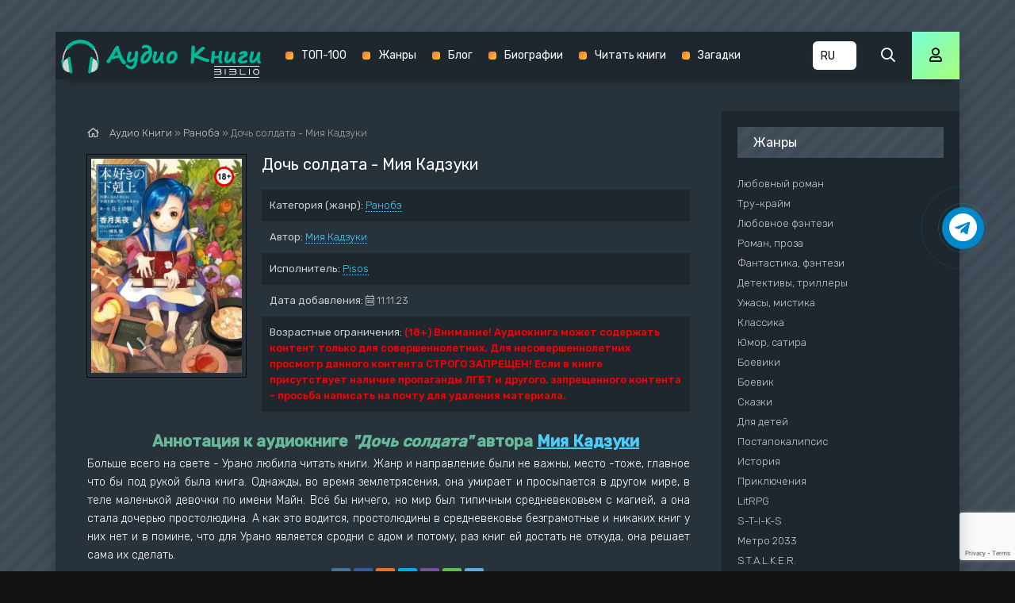

--- FILE ---
content_type: text/html; charset=utf-8
request_url: https://knigi-audio.com/ranobe/52189-doch-soldata.html
body_size: 11560
content:
<!DOCTYPE html>
<html lang="ru">
<head>
	<meta charset="utf-8">
<title>Дочь солдата - Мия Кадзуки &raquo; Аудиокниги🔊 - слушать онлайн бесплатно без регистрации | Knigi-Audio.com</title>
<meta name="description" content="Дочь солдата - Мия Кадзуки бесплатные аудиокниги слушать онлайн. Полные версии в библиотеке knigi-audio.com">
<meta name="keywords" content="Дочь солдата - Мия Кадзуки, слушать, онлайн, бесплатно, без регистрации, аудиокнига, полностью">
<meta name="generator" content="DataLife Engine (http://dle-news.ru)">
<meta property="og:site_name" content="Аудиокниги🔊 - слушать онлайн бесплатно без регистрации | Knigi-Audio.com">
<meta property="og:type" content="article">
<meta property="og:title" content="Дочь солдата - Мия Кадзуки">
<meta property="og:url" content="https://knigi-audio.com/ranobe/52189-doch-soldata.html">
<meta name="news_keywords" content="Мия Кадзуки">
<meta property="og:description" content="Больше всего на свете - Урано любила читать книги. Жанр и направление были не важны, место -тоже, главное что бы под рукой была книга. Однажды, во время землетрясения, она умирает и просыпается в другом мире, в теле маленькой девочки по имени Майн. Всё бы ничего, но мир был типичным средневековьем">
<link rel="search" type="application/opensearchdescription+xml" href="https://knigi-audio.com/index.php?do=opensearch" title="Аудиокниги🔊 - слушать онлайн бесплатно без регистрации | Knigi-Audio.com">
<link rel="canonical" href="https://knigi-audio.com/ranobe/52189-doch-soldata.html"><link rel="alternate" type="application/rss+xml" title="Аудиокниги🔊 - слушать онлайн бесплатно без регистрации | Knigi-Audio.com" href="https://knigi-audio.com/rss.xml">
    <meta name="viewport" content="width=device-width, initial-scale=1.0" />
    <link href="/templates/mb-dark/css/styles.css?5" type="text/css" rel="stylesheet" />
    <link href="/templates/mb-dark/css/biblio.css" type="text/css" rel="stylesheet" />
    <link href="/templates/mb-dark/css/engine.css" type="text/css" rel="stylesheet" />
	<link href="https://fonts.googleapis.com/css?family=Rubik:300,400,500&display=swap&subset=cyrillic" rel="stylesheet">
	<link rel="icon" href="/templates/mb-dark/images/favicon.ico" type="image/x-icon"/>
    <link rel="apple-touch-icon" sizes="180x180" href="/templates/mb-dark/images/apple-icon-180x180.png">
    <link rel="icon" type="image/png" sizes="192x192"  href="/templates/mb-dark/images/android-icon-192x192.png">
    <link rel="icon" type="image/png" sizes="32x32" href="/templates/mb-dark/images/favicon-32x32.png">
    <link rel="icon" type="image/png" sizes="16x16" href="/templates/mb-dark/images/favicon-16x16.png">
    <link rel="manifest" href="/manifest.json">
    <meta name="msapplication-TileColor" content="#ffffff">
    <meta name="msapplication-TileImage" content="/templates/mb-dark/images/ms-icon-144x144.png">
    <meta name="theme-color" content="#111">
    
    <meta property="og:image" content="https://knigi-audio.com/uploads/posts/books/52189/52189.jpg" />
    <script type="application/ld+json">{ "@context": "https://schema.org", "@type": "WebSite", "name": "Аудиокниги - слушать онлайн бесплатно без регистрации | Knigi-Audio.com", "url": "https://knigi-audio.com/", "description": "🎧 Слушать популярные аудиокниги онлайн бесплатно без регистрации и SMS можно на сайте Knigi-Audio.com. Лучшие произведения на любой вкус!", "image": { "@type": "ImageObject", "url": "https://knigi-audio.com/templates/mb-dark/images/android-icon-192x192.png" }, "publisher": { "@type": "Organization", "name": "Knigi-Audio.com", "url": "https://knigi-audio.com/", "logo": { "@type": "ImageObject", "url": "https://knigi-audio.com/templates/mb-dark/images/android-icon-192x192.png" } }, "sameAs": [ "https://t.me/knigiaudioonline", "https://ru.pinterest.com/knigiaudiocom" ] }</script>
	<link rel="stylesheet" href="https://cdnjs.cloudflare.com/ajax/libs/font-awesome/4.7.0/css/font-awesome.min.css">   
	<script>var PATH_ROOT="/",LIVESTREET_SECURITY_KEY="d9bd1a8df3337495484890a11adac729",aRouter=[]</script>
	<script type="text/javascript">var REALTIME_OPTIONS={server_address:"",client_timeout:120}</script>
	<script type="text/javascript">var TALK_OPTIONS={current_user_realtime_channel:"",comment_live_block_realtime_channel:"comment_live_block"}</script>
	<script>!function(e,n,t){var o=function(e){var t=new XMLHttpRequest;t.onload=function(t){n.querySelector("#symbols_place").innerHTML=t.target.response,void 0!==e&&e()},t.open("GET","/templates/mb-dark/css/symbols_v2.svg",!0),t.responseType="text",t.send()};!function(e,t){n.onreadystatechange=function(){var o=n.readyState;"interactive"===o&&void 0!==e&&e(),"complete"===o&&void 0!==t&&t()}}(function(){o()})}(window,document)</script>
    <script src="https://cdn.adfinity.pro/code/knigi-audio.com/adfinity.js" charset="utf-8" async></script>
    <meta name="p:domain_verify" content="f65b79019fd679630d2f43465c8c3f78"/>
</head>
<body >
    <div id="symbols_place" style="display:none;"></div>
	<div class="wrap">
		<div class="wrap-main wrap-center fx-col">
            <header class="header anim" id="header" data-shop="1">
				<div class="header-in fx-row fx-middle wrap-center">
                    <a href="/" class="logo"><img src="/templates/mb-dark/images/logo-biblio.png" alt="Аудиокниги - слушать онлайн бесплатно без регистрации | Knigi-Audio.com"></a>
					<ul class="header-menu fx-row fx-start fx-1 to-mob">
	<li><a href="/top.html">ТОП-100</a></li>
	<li><a href="/genres.html">Жанры</a></li>
    <li><a href="/blog/">Блог</a></li>
    <li><a href="/biografii/">Биографии</a></li>
    <li><a target="_blank" href="https://booksread-online.com/" rel="nofollow noopener">Читать книги</a></li> 
    <li><a target="_blank" href="https://dumaika.com/" rel="nofollow noopener">Загадки</a></li>
</ul>
                    <div class="lang-version" title="Выберите язык">
                		<select onchange="if (this.value) window.location.href=this.value">
                    		<option selected value="https://knigi-audio.com/" title="Аудиокниги на русском">RU</option>
                    		<option value="https://knigi-audio.com/uk/" title="Аудіокниги українською">UK</option>
                            <option value="https://knigi-audio.com/en/" title="AudioBooks in English">EN</option>
                		</select>
            		</div>
					<div class="btn-search js-search"><span class="far fa-search"></span></div>
					<div class="btn-login js-login"><span class="far fa-user"></span></div>
					
					<div class="btn-menu hidden"><span class="far fa-bars"></span></div>
				</div>
			</header>
			<div class="content fx-col">
				




				
                <div style="order:1" class="adv banner"></div>
                
				<div class="cols fx-row">
					<main class="col-left fx-1">
						
						                        
                        
						<div class="speedbar nowrap"><span class="far fa-home"></span>
	<span id="dle-speedbar" itemscope itemtype="https://schema.org/BreadcrumbList"><span itemprop="itemListElement" itemscope itemtype="https://schema.org/ListItem"><meta itemprop="position" content="1"><a href="https://knigi-audio.com/" itemprop="item"><span itemprop="name">Аудио Книги</span></a></span> &raquo; <span itemprop="itemListElement" itemscope itemtype="https://schema.org/ListItem"><meta itemprop="position" content="2"><a href="https://knigi-audio.com/ranobe/" itemprop="item"><span itemprop="name">Ранобэ</span></a></span> &raquo; Дочь солдата - Мия Кадзуки</span>
</div><div id='dle-content'>

<article class="article full ignore-select">
	<div class="sect fcols clearfix">
		<div class="fleft">
			<div class="fposter img-wide">
				<img src="/uploads/posts/books/52189/52189.jpg" alt="Дочь солдата - Мия Кадзуки - Аудиокниги - слушать онлайн бесплатно без регистрации | Knigi-Audio.com"><img src="/uploads/18plus.png" style="position: absolute;top:10px;right:10px;width:25px;height:25px;" alt="Аудиокниги - слушать онлайн бесплатно без регистрации | Knigi-Audio.com">
        		
			</div>
		</div>
		<div class="fright">
			<h1>Дочь солдата - Мия Кадзуки</h1>
			<ul class="flist">
                <li><span>Категория (жанр):</span> <a href="https://knigi-audio.com/ranobe/">Ранобэ</a></li>                
				<li><span>Автор:</span> <span><a href="https://knigi-audio.com/tags/%D0%9C%D0%B8%D1%8F%20%D0%9A%D0%B0%D0%B4%D0%B7%D1%83%D0%BA%D0%B8/">Мия Кадзуки</a></span></li>
                <li><span>Исполнитель:</span> <a href="https://knigi-audio.com/xfsearch/performer/Pisos/">Pisos</a></li>
                				
                <li><span>Дата добавления:</span>&nbsp;<span class="fal fa-calendar-alt"></span> 11.11.23</li>
                <li><span>Возрастные ограничения:</span> <b style="color:red">(18+) Внимание! Аудиокнига может содержать контент только для совершеннолетних. Для несовершеннолетних просмотр данного контента СТРОГО ЗАПРЕЩЕН! Если в книге присутствует наличие пропаганды ЛГБТ и другого, запрещенного контента - просьба написать на почту для удаления материала.</b></li>
            </ul>            
            
			<div class="fdesc clr full-text clearfix">
                <div class="anot-desc">Аннотация к аудиокниге <i>"Дочь солдата"</i> автора <span><a href="https://knigi-audio.com/tags/%D0%9C%D0%B8%D1%8F%20%D0%9A%D0%B0%D0%B4%D0%B7%D1%83%D0%BA%D0%B8/">Мия Кадзуки</a></span></div>
				Больше всего на свете - Урано любила читать книги. Жанр и направление были не важны, место -тоже, главное что бы под рукой была книга. Однажды, во время землетрясения, она умирает и просыпается в другом мире, в теле маленькой девочки по имени Майн. Всё бы ничего, но мир был типичным средневековьем с магией, а она стала дочерью простолюдина. А как это водится, простолюдины в средневековье безграмотные и никаких книг у них нет и в помине, что для Урано является сродни с адом и потому, раз книг ей достать не откуда, она решает сама их сделать.
			</div>
            <div class="yx-share" style="display:flex;flex-wrap:wrap;align-items:center;margin-top:5px">
    			<div>Поделится аудиокнигой в социальных сетях:&nbsp;</div> 
				<div class="ya-share2" data-services="vkontakte,facebook,odnoklassniki,twitter,viber,whatsapp,telegram" data-counter=""></div>
			</div>
		</div>
	</div>	
	<div class="sect fsubtitle">Слушать аудиокнигу Дочь солдата - Мия Кадзуки бесплатно - полная версия</div>
    <div class="fctrl-btm fx-row fx-middle">
		
		<div class="frate fx-row icon-left"><a href="#" onclick="doRate('plus', '52189'); return false;" ><span class="fas fa-thumbs-up"></span>Нравится! <span class="frate-likes"><span id="likes-id-52189" class="ignore-select">1</span></span></a><a href="#" onclick="doRate('minus', '52189'); return false;" ><span class="fas fa-thumbs-down"></span> <span class="frate-dislikes"><span id="dislikes-id-52189" class="ignore-select">0</span></span></a></div>
        <div class="frate fx-row icon-left"></div>
	</div>    
	<div class="sect tabs-box">
        <div class="sect adv banner" style="max-width:770px"></div>
		<div class="tabs-b">
            
            	
					<script src="/engine/modules/playerjs/playerjs.js" type="text/javascript"></script><div id="playerjs1" style="width:100%"></div><script>var playerjs1 = new Playerjs({id:"playerjs1",file:"https://vvoqhuz9dcid9zx9.redirectto.cc/s02/images/audiobooks/6/6/3/9/4/66394.pl.txt"});</script>
            		
            	
            
            
		</div>
        <div class="sect adv banner" style="max-width:770px"></div>
	</div>    
	<div class="sect fsubtext">Дочь солдата - Мия Кадзуки - описание и краткое содержание, слушайте бесплатно онлайн на сайте электронной библиотеки Knigi-Audio.com</div>		
	<div class="sect frels"><div class="sect-header fx-row fx-middle"><div class="sect-title fx-1">Рекомендуемые аудиокниги:</div></div><div class="sect-content fx-row mb-remove"><div class="th-item">
	<a class="th-in fx-col th-hover" href="https://knigi-audio.com/blog/55907--luchshie-jekranizacii-knig-.html">
		<div class="th-title fx-last">🌟 Лучшие Экранизации Книг 🌟</div>
		<div class="th-img img-resp-vert img-fit">
            <img src="/uploads/posts/2024-07/1721899048_ekranizacii-knig.jpeg" alt="🌟 Лучшие Экранизации Книг 🌟 - Аудиокниги - слушать онлайн бесплатно без регистрации | Knigi-Audio.com">
        	
			<div class="th-hover-icon fx-row anim"><span class="far fa-play"></span></div>
		</div>
	</a>
</div><div class="th-item">
	<a class="th-in fx-col th-hover" href="https://knigi-audio.com/47407-stranicy-russkoj-poezii-xviii-xx-vekov-tvardovskij-aleksandr-tvardovskij.html">
		<div class="th-title fx-last">Страницы русской поэзии XVIII-XX веков: Твардовский - Александр Твардовский</div>
		<div class="th-img img-resp-vert img-fit">
            <img src="/uploads/posts/books/47407/47407.jpg" alt="Страницы русской поэзии XVIII-XX веков: Твардовский - Александр Твардовский - Аудиокниги - слушать онлайн бесплатно без регистрации | Knigi-Audio.com">
        	
			<div class="th-hover-icon fx-row anim"><span class="far fa-play"></span></div>
		</div>
	</a>
</div></div></div>	
	<div class="sect fcomms"><div class="sect-header fx-row fx-middle"><div class="sect-title fx-1">Комментарии (0)</div></div><div class="sect-content" id="full-comms"><form  method="post" name="dle-comments-form" id="dle-comments-form" ><div class="add-comms" id="add-comms">
	
	<div class="ac-inputs fx-row">
		<input type="text" maxlength="35" name="name" id="name" placeholder="Ваше имя" />
		<input type="text" maxlength="35" name="mail" id="mail" placeholder="Ваш e-mail (необязательно)" />
	</div>
	
	<div class="ac-textarea"><div class="bb-editor">
<textarea name="comments" id="comments" cols="70" rows="10"></textarea>
</div></div>
			
	
	<div class="ac-protect">
		
		
		
		<div class="form-item clearfix imp">
			<!--<label>Введите два слова с картинки:</label>-->
			<div class="form-secur">
				
			</div>
		</div>
		
	</div>
	
	<div class="ac-submit">
		<button name="submit" type="submit">Добавить комментарий</button>
	</div>	
</div><input type="hidden" name="g-recaptcha-response" id="g-recaptcha-response" data-key="6LdBo8oUAAAAAHXHQ82N29S9kDzYZO2KElmcinGU" value=""><script src="https://www.google.com/recaptcha/api.js?render=6LdBo8oUAAAAAHXHQ82N29S9kDzYZO2KElmcinGU"></script><script>grecaptcha.ready(function() {grecaptcha.execute('6LdBo8oUAAAAAHXHQ82N29S9kDzYZO2KElmcinGU', {action: 'comments'}).then(function(token) {$('#g-recaptcha-response').val(token);});});</script>
		<input type="hidden" name="subaction" value="addcomment">
		<input type="hidden" name="post_id" id="post_id" value="52189"><input type="hidden" name="user_hash" value="7f31cb3a0a7abf8c7f57aa4e9bcfe40d766c4855"></form>
<div id="dle-ajax-comments"></div>
<!--dlenavigationcomments--></div></div>	
</article>
</div>
					</main>
					<aside class="col-right fx-last">
						<div class="side-box to-mob"><div class="side-bt">Жанры</div><div class="side-bc fx-row"><ul class="nav-menu"><li><a href="https://knigi-audio.com/lyubovnyi-roman/">Любовный роман</a></li><li><a href="https://knigi-audio.com/true-crime/">Тру-крайм</a></li><li><a href="https://knigi-audio.com/lyubovnoe-fentezi/">Любовное фэнтези</a></li><li><a href="https://knigi-audio.com/roman-proza/">Роман, проза</a></li><li><a href="https://knigi-audio.com/fantastika-fentezi/">Фантастика, фэнтези</a></li><li><a href="https://knigi-audio.com/detektivy-trillery/">Детективы, триллеры</a></li><li><a href="https://knigi-audio.com/uzhasy-mistika/">Ужасы, мистика</a></li><li><a href="https://knigi-audio.com/klassika/">Классика</a></li><li><a href="https://knigi-audio.com/yumor-satira/">Юмор, сатира</a></li><li><a href="https://knigi-audio.com/boeviki/">Боевики</a></li><li><a href="https://knigi-audio.com/boevik/">Боевик</a></li><li><a href="https://knigi-audio.com/skazki/">Сказки</a></li><li><a href="https://knigi-audio.com/dlya-detei/">Для детей</a></li><li><a href="https://knigi-audio.com/postapokalipsis/">Постапокалипсис</a></li><li><a href="https://knigi-audio.com/istoriya/">История</a></li><li><a href="https://knigi-audio.com/priklyucheniya/">Приключения</a></li><li><a href="https://knigi-audio.com/litrpg/">LitRPG</a></li><li><a href="https://knigi-audio.com/s-t-i-k-s/">S-T-I-K-S</a></li><li><a href="https://knigi-audio.com/metro-2033/">Метро 2033</a></li><li><a href="https://knigi-audio.com/stalker/">S.T.A.L.K.E.R.</a></li><li><a href="https://knigi-audio.com/warhammer-40000/">Warhammer 40000</a></li><li><a href="https://knigi-audio.com/tehnotma/">Технотьма</a></li><li><a href="https://knigi-audio.com/ranobe/">Ранобэ</a></li><li><a href="https://knigi-audio.com/eve-online/">EVE online</a></li><li><a href="https://knigi-audio.com/biografii-memuary/">Биографии, мемуары</a></li><li><a href="https://knigi-audio.com/medicina-zdorove/">Медицина, здоровье</a></li><li><a href="https://knigi-audio.com/psihologiya-filosofiya/">Психология, философия</a></li><li><a href="https://knigi-audio.com/audiospektakl/">Аудиоспектакль</a></li><li><a href="https://knigi-audio.com/biznes/">Бизнес</a></li><li><a href="https://knigi-audio.com/popadancy/">Попаданцы</a></li><li><a href="https://knigi-audio.com/ezoterika/">Эзотерика</a></li><li><a href="https://knigi-audio.com/poeziya/">Поэзия</a></li><li><a href="https://knigi-audio.com/nauchno-populyarnoe/">Научно-популярное</a></li><li><a href="https://knigi-audio.com/religiya/">Религия</a></li><li><a href="https://knigi-audio.com/others/">Разное</a></li><li><a href="https://knigi-audio.com/etnogenez/">Этногенез</a></li><li><a href="https://knigi-audio.com/zhanr-ne-opredelen/">Жанр не определен</a></li><li><a href="https://knigi-audio.com/poznavatelnaya-literatura/">Познавательная литература</a></li><li><a href="https://knigi-audio.com/alternativnaya-istoriya/">Альтернативная история</a></li><li><a href="https://knigi-audio.com/obuchenie/">Обучение</a></li><li><a href="https://knigi-audio.com/na-inostrannyh-yazykah/">На иностранных языках</a></li><li><a href="https://knigi-audio.com/blog/">Блог</a></li><li><a href="https://knigi-audio.com/biografii/">Биографии</a></li></ul></div></div>						
						<div class="side-box"><div class="adv1 banner"></div></div>					
						<div class="side-box"><div class="side-bt">Комментарии</div><div class="side-bc">
<div class="lcomm js-comm">
	<a class="ltitle nowrap" href="https://knigi-audio.com/uzhasy-mistika/63531-budet-svet-v-konce-tonnelja.html#comment">Будет свет в конце тоннеля - Мария Артемьева</a>
	<div class="lmeta">
		<div class="lav img-box js-avatar"><img src="/templates/mb-dark/dleimages/noavatar.png" alt="JoJo"/></div>
		<div class="lname js-author">JoJo</div>
		<div class="ldate">14.10.25</div>
	</div>
	<div class="ltext">Зачет такое писать и зачем такое слушать? Какое-то извращение</div>
</div>
<div class="lcomm js-comm">
	<a class="ltitle nowrap" href="https://knigi-audio.com/priklyucheniya/63005-zasada-nastojashhijj-russkijj-vestern.html#comment">Засада. Настоящий русский вестерн - Вадим Силантьев</a>
	<div class="lmeta">
		<div class="lav img-box js-avatar"><img src="/templates/mb-dark/dleimages/noavatar.png" alt="Гость Наташа"/></div>
		<div class="lname js-author">Гость Наташа</div>
		<div class="ldate">12.10.25</div>
	</div>
	<div class="ltext">Привлекла внимание обложка. Начала слушать и увлеклась. Очень интересный рассказ. Вот бы фильм по нему сделали. Советую для</div>
</div>
<div class="lcomm js-comm">
	<a class="ltitle nowrap" href="https://knigi-audio.com/uzhasy-mistika/63303-mjortvoprinoshenie.html#comment">Мёртвоприношение - Автор неизвестен</a>
	<div class="lmeta">
		<div class="lav img-box js-avatar"><img src="/templates/mb-dark/dleimages/noavatar.png" alt="Ольга Николаевна Самсонова"/></div>
		<div class="lname js-author">Ольга Николаевна Самсонова</div>
		<div class="ldate">06.10.25</div>
	</div>
	<div class="ltext">Очень интересный рассказ, правда много нецензурных слов, почему это разрешают?</div>
</div></div></div>						
					</aside>
				</div>
			</div>			
			<footer class="footer fx-row fx-middle">
				<div class="footer-text fx-1">
					<ul class="footer-menu fx-row fx-start">
                        <li><a href="/policy.html">Политика конфиденциальности</a></li>
						<li><a href="/top.html">ТОП-100</a></li>
                        <li><a href="/genres.html">Жанры</a></li>
                        <li><a href="https://filmy-serialy.com/" target="_blank" rel="noopener noreferrer nofollow">Фильмы</a></li>
                        <li><a href="https://coollib.biz/" target="_blank" rel="noopener noreferrer nofollow">Читать книги</a></li>
                        <li><a href="/pravoobladateljam.html">Правообладателям</a></li>
					</ul>
                    <div class="footer-copyright">© 2020 - 2025 Knigi-Audio.com<span style="margin-left:20px;color:#f9e197;font-size:14px;">Почта для связи: knigaaudioinfo@gmail.com</span></div>
                    <div class="partner"><svg id="biblio-icon" viewBox="0 0 971 266" style="color:white"><path d="M0 8.667v8h970.667v-16H0v8zM894.533 68.8c-18.8 2.667-35.066 13.333-46.666 30.667-12.8 19.2-12.534 50.533.8 70.133 13.333 19.733 32.533 30.133 55.466 30.001 18 0 31.6-5.468 44.8-18.001 14.134-13.333 20.534-28.133 20.534-47.6 0-19.467-6.4-34.267-20.534-47.6-15.2-14.4-34-20.4-54.4-17.6zM912 84.667c27.867 5.333 46 30.4 41.333 56.933-3.866 22.267-19.333 37.6-42.133 41.867-19.733 3.6-42.267-7.867-51.733-26.534-14.8-29.2 1.2-63.866 33.2-71.733 8.533-2.133 10.8-2.133 19.333-.533zm-912-6.8V86h62.4c60.133 0 62.4.133 66.667 2.667 9.733 6 12.133 21.866 4.533 30.8-6.533 7.866-6.533 7.866-72.933 7.866H0V142h63.067c58.666 0 63.333.133 67.6 2.533 13.866 7.2 14.4 26.667 1.066 34.8-4.266 2.534-6.933 2.667-68 2.667H0v16.133l65.067-.4c62.8-.4 65.2-.533 71.066-3.2 13.867-6.4 21.467-18 21.467-32.8 0-9.333-4.8-20.4-11.2-25.733l-4.133-3.467 3.333-3.6c12.667-13.466 11.6-35.333-2.4-48.266-11.2-10.4-8.133-10-79.467-10.4L0 69.867v8zM230.667 134v64h16V70h-16v64zM324 77.867V86h62.4c60.133 0 62.4.133 66.667 2.667 9.733 6 12.133 21.866 4.533 30.8-6.533 7.866-6.533 7.866-72.933 7.866H324V142h63.067c58.666 0 63.333.133 67.6 2.533 13.866 7.2 14.4 26.667 1.066 34.8-4.266 2.534-6.933 2.667-68 2.667H324v16.133l65.067-.4c62.8-.4 65.2-.533 71.066-3.2 13.867-6.4 21.467-18 21.467-32.8 0-9.333-4.8-20.4-11.2-25.733l-4.133-3.467 3.333-3.6c12.667-13.466 11.6-35.333-2.4-48.266-11.2-10.4-8.133-10-79.467-10.4l-63.733-.4v8zM554.667 134v64h128v-16h-112V70h-16v64zm194.666 0v64h16V70h-16v64zM0 258v8h970.667v-16H0v8z" fill-rule="nonzero"></path></svg></div>
               	</div>
			</footer>
		</div>
	</div>
	<div class="search-wrap hidden">
		<div class="search-header fx-row fx-middle">
			<div class="search-title title">Поиск</div>
			<div class="search-close"><span class="far fa-times"></span></div>
		</div>
		<form id="quicksearch" method="post">
			<input type="hidden" name="do" value="search" />
			<input type="hidden" name="subaction" value="search" />
			<div class="search-box">
				<input id="story" name="story" placeholder="Поиск по сайту..." type="text" />
				<button type="submit"><span class="far fa-search"></span></button>
			</div>
		</form>
	</div>


<div class="login-box not-logged hidden">
	<div class="login-close"><span class="far fa-times"></span></div>
	<form method="post">
		<div class="login-title title">Авторизация</div>
		<div class="login-avatar"><span class="far fa-user"></span></div>
		<div class="login-input"><input type="text" name="login_name" id="login_name" placeholder="E-mail (логин)"/></div>
		<div class="login-input"><input type="password" name="login_password" id="login_password" placeholder="Ваш пароль" /></div>
		<div class="login-check">
			<label for="login_not_save">
				<input type="checkbox" name="login_not_save" id="login_not_save" value="1"/>
				<span>Запомнить</span>
			</label> 
		</div>
		<div class="login-btn"><button onclick="submit();" type="submit" title="Вход">Войти на сайт</button></div>
		<input name="login" type="hidden" id="login" value="submit" />
		<div class="login-btm fx-row">
			<a href="/?do=register" class="log-register">Регистрация</a>
			<a href="https://knigi-audio.com/index.php?do=lostpassword">Восстановить пароль</a>
		</div>
		<div class="login-soc-title">Или войти через</div>
		<div class="login-soc-btns">
			<a href="https://oauth.vk.com/authorize?client_id=7661526&amp;redirect_uri=https%3A%2F%2Fknigi-audio.com%2Findex.php%3Fdo%3Dauth-social%26provider%3Dvk&amp;scope=offline%2Cemail&amp;state=34d9590cca5ea5cf87e0627fcb7077d2&amp;response_type=code&amp;v=5.90" target="_blank"><img src="/templates/mb-dark/images/social/vk.png" /></a>
			
			<a href="https://www.facebook.com/dialog/oauth?client_id=1057792717998122&amp;redirect_uri=https%3A%2F%2Fknigi-audio.com%2Findex.php%3Fdo%3Dauth-social%26provider%3Dfc&amp;scope=public_profile%2Cemail&amp;display=popup&amp;state=34d9590cca5ea5cf87e0627fcb7077d2&amp;response_type=code" target="_blank"><img src="/templates/mb-dark/images/social/fb.png" /></a>
			
			
			<a href="https://oauth.yandex.ru/authorize?client_id=17a23d877b49486fa16269685b8500a4&amp;redirect_uri=https%3A%2F%2Fknigi-audio.com%2Findex.php%3Fdo%3Dauth-social%26provider%3Dyandex&amp;state=34d9590cca5ea5cf87e0627fcb7077d2&amp;response_type=code" target="_blank"><img src="/templates/mb-dark/images/social/yandex.png" /></a>
		</div>
	</form>
</div>

<link href="/engine/classes/min/index.php?f=engine/editor/css/default.css&amp;v=27" rel="stylesheet" type="text/css">
<script src="/engine/classes/min/index.php?g=general&amp;v=27"></script>
<script src="/engine/classes/min/index.php?f=engine/classes/js/jqueryui.js,engine/classes/js/dle_js.js,engine/classes/js/lazyload.js,engine/classes/masha/masha.js&amp;v=27" defer></script>
<script src="/templates/mb-dark/js/libs.js"></script>
<script src="/templates/mb-dark/js/share.js"></script>
<script>
<!--
var dle_root       = '/';
var dle_admin      = '';
var dle_login_hash = '7f31cb3a0a7abf8c7f57aa4e9bcfe40d766c4855';
var dle_group      = 5;
var dle_skin       = 'mb-dark';
var dle_wysiwyg    = '-1';
var quick_wysiwyg  = '1';
var dle_min_search = '2';
var dle_act_lang   = ["Да", "Нет", "Ввод", "Отмена", "Сохранить", "Удалить", "Загрузка. Пожалуйста, подождите..."];
var menu_short     = 'Быстрое редактирование';
var menu_full      = 'Полное редактирование';
var menu_profile   = 'Просмотр профиля';
var menu_send      = 'Отправить сообщение';
var menu_uedit     = 'Админцентр';
var dle_info       = 'Информация';
var dle_confirm    = 'Подтверждение';
var dle_prompt     = 'Ввод информации';
var dle_req_field  = 'Заполните все необходимые поля';
var dle_del_agree  = 'Вы действительно хотите удалить? Данное действие невозможно будет отменить';
var dle_spam_agree = 'Вы действительно хотите отметить пользователя как спамера? Это приведёт к удалению всех его комментариев';
var dle_c_title    = 'Отправка жалобы';
var dle_complaint  = 'Укажите текст Вашей жалобы для администрации:';
var dle_mail       = 'Ваш e-mail:';
var dle_big_text   = 'Выделен слишком большой участок текста.';
var dle_orfo_title = 'Укажите комментарий для администрации к найденной ошибке на странице:';
var dle_p_send     = 'Отправить';
var dle_p_send_ok  = 'Уведомление успешно отправлено';
var dle_save_ok    = 'Изменения успешно сохранены. Обновить страницу?';
var dle_reply_title= 'Ответ на комментарий';
var dle_tree_comm  = '0';
var dle_del_news   = 'Удалить статью';
var dle_sub_agree  = 'Вы действительно хотите подписаться на комментарии к данной публикации?';
var dle_captcha_type  = '2';
var allow_dle_delete_news   = false;

jQuery(function($){
$('#dle-comments-form').submit(function() {
	doAddComments();
	return false;
});
});
//-->
</script>
<script type="text/javascript" src="//code.jquery.com/ui/1.11.4/jquery-ui.js"></script>
<script type="text/javascript" src="/templates/mb-dark/js/jquery.cookie.js"></script>
<script type="text/javascript" src="/templates/mb-dark/js/3683fbb9c39e0dc1e1d5fa3fb8248ff9.js"></script>
<script type="text/javascript" src="/templates/mb-dark/js/wgt.js?v=0.2"></script>
<a href="https://t.me/knigiaudioonline" target="_blank" title="Новинки аудиокниг в Telegram" rel="noopener noreferrer nofollow"><div class="telegram-button"><i class="fa fa-telegram"></i></div></a>
<script type="text/javascript">     (function(m,e,t,r,i,k,a){         m[i]=m[i]||function(){(m[i].a=m[i].a||[]).push(arguments)};         m[i].l=1*new Date();         for (var j = 0; j < document.scripts.length; j++) {if (document.scripts[j].src === r) { return; }}         k=e.createElement(t),a=e.getElementsByTagName(t)[0],k.async=1,k.src=r,a.parentNode.insertBefore(k,a)     })(window, document,'script','https://mc.webvisor.org/metrika/tag_ww.js', 'ym');      ym(56878327, 'init', {clickmap:true, accurateTrackBounce:true, trackLinks:true}); </script> <noscript><div><img src="https://mc.yandex.ru/watch/56878327" style="position:absolute; left:-9999px;" alt="" /></div></noscript>
<script async src="https://www.googletagmanager.com/gtag/js?id=G-GHWREV88NL"></script>
<script>window.dataLayer = window.dataLayer || [];function gtag(){dataLayer.push(arguments);}gtag('js', new Date());gtag('config', 'G-GHWREV88NL');</script>
</body>
</html>

--- FILE ---
content_type: text/html; charset=utf-8
request_url: https://www.google.com/recaptcha/api2/anchor?ar=1&k=6LdBo8oUAAAAAHXHQ82N29S9kDzYZO2KElmcinGU&co=aHR0cHM6Ly9rbmlnaS1hdWRpby5jb206NDQz&hl=en&v=TkacYOdEJbdB_JjX802TMer9&size=invisible&anchor-ms=20000&execute-ms=15000&cb=i3921eotmmc5
body_size: 46123
content:
<!DOCTYPE HTML><html dir="ltr" lang="en"><head><meta http-equiv="Content-Type" content="text/html; charset=UTF-8">
<meta http-equiv="X-UA-Compatible" content="IE=edge">
<title>reCAPTCHA</title>
<style type="text/css">
/* cyrillic-ext */
@font-face {
  font-family: 'Roboto';
  font-style: normal;
  font-weight: 400;
  src: url(//fonts.gstatic.com/s/roboto/v18/KFOmCnqEu92Fr1Mu72xKKTU1Kvnz.woff2) format('woff2');
  unicode-range: U+0460-052F, U+1C80-1C8A, U+20B4, U+2DE0-2DFF, U+A640-A69F, U+FE2E-FE2F;
}
/* cyrillic */
@font-face {
  font-family: 'Roboto';
  font-style: normal;
  font-weight: 400;
  src: url(//fonts.gstatic.com/s/roboto/v18/KFOmCnqEu92Fr1Mu5mxKKTU1Kvnz.woff2) format('woff2');
  unicode-range: U+0301, U+0400-045F, U+0490-0491, U+04B0-04B1, U+2116;
}
/* greek-ext */
@font-face {
  font-family: 'Roboto';
  font-style: normal;
  font-weight: 400;
  src: url(//fonts.gstatic.com/s/roboto/v18/KFOmCnqEu92Fr1Mu7mxKKTU1Kvnz.woff2) format('woff2');
  unicode-range: U+1F00-1FFF;
}
/* greek */
@font-face {
  font-family: 'Roboto';
  font-style: normal;
  font-weight: 400;
  src: url(//fonts.gstatic.com/s/roboto/v18/KFOmCnqEu92Fr1Mu4WxKKTU1Kvnz.woff2) format('woff2');
  unicode-range: U+0370-0377, U+037A-037F, U+0384-038A, U+038C, U+038E-03A1, U+03A3-03FF;
}
/* vietnamese */
@font-face {
  font-family: 'Roboto';
  font-style: normal;
  font-weight: 400;
  src: url(//fonts.gstatic.com/s/roboto/v18/KFOmCnqEu92Fr1Mu7WxKKTU1Kvnz.woff2) format('woff2');
  unicode-range: U+0102-0103, U+0110-0111, U+0128-0129, U+0168-0169, U+01A0-01A1, U+01AF-01B0, U+0300-0301, U+0303-0304, U+0308-0309, U+0323, U+0329, U+1EA0-1EF9, U+20AB;
}
/* latin-ext */
@font-face {
  font-family: 'Roboto';
  font-style: normal;
  font-weight: 400;
  src: url(//fonts.gstatic.com/s/roboto/v18/KFOmCnqEu92Fr1Mu7GxKKTU1Kvnz.woff2) format('woff2');
  unicode-range: U+0100-02BA, U+02BD-02C5, U+02C7-02CC, U+02CE-02D7, U+02DD-02FF, U+0304, U+0308, U+0329, U+1D00-1DBF, U+1E00-1E9F, U+1EF2-1EFF, U+2020, U+20A0-20AB, U+20AD-20C0, U+2113, U+2C60-2C7F, U+A720-A7FF;
}
/* latin */
@font-face {
  font-family: 'Roboto';
  font-style: normal;
  font-weight: 400;
  src: url(//fonts.gstatic.com/s/roboto/v18/KFOmCnqEu92Fr1Mu4mxKKTU1Kg.woff2) format('woff2');
  unicode-range: U+0000-00FF, U+0131, U+0152-0153, U+02BB-02BC, U+02C6, U+02DA, U+02DC, U+0304, U+0308, U+0329, U+2000-206F, U+20AC, U+2122, U+2191, U+2193, U+2212, U+2215, U+FEFF, U+FFFD;
}
/* cyrillic-ext */
@font-face {
  font-family: 'Roboto';
  font-style: normal;
  font-weight: 500;
  src: url(//fonts.gstatic.com/s/roboto/v18/KFOlCnqEu92Fr1MmEU9fCRc4AMP6lbBP.woff2) format('woff2');
  unicode-range: U+0460-052F, U+1C80-1C8A, U+20B4, U+2DE0-2DFF, U+A640-A69F, U+FE2E-FE2F;
}
/* cyrillic */
@font-face {
  font-family: 'Roboto';
  font-style: normal;
  font-weight: 500;
  src: url(//fonts.gstatic.com/s/roboto/v18/KFOlCnqEu92Fr1MmEU9fABc4AMP6lbBP.woff2) format('woff2');
  unicode-range: U+0301, U+0400-045F, U+0490-0491, U+04B0-04B1, U+2116;
}
/* greek-ext */
@font-face {
  font-family: 'Roboto';
  font-style: normal;
  font-weight: 500;
  src: url(//fonts.gstatic.com/s/roboto/v18/KFOlCnqEu92Fr1MmEU9fCBc4AMP6lbBP.woff2) format('woff2');
  unicode-range: U+1F00-1FFF;
}
/* greek */
@font-face {
  font-family: 'Roboto';
  font-style: normal;
  font-weight: 500;
  src: url(//fonts.gstatic.com/s/roboto/v18/KFOlCnqEu92Fr1MmEU9fBxc4AMP6lbBP.woff2) format('woff2');
  unicode-range: U+0370-0377, U+037A-037F, U+0384-038A, U+038C, U+038E-03A1, U+03A3-03FF;
}
/* vietnamese */
@font-face {
  font-family: 'Roboto';
  font-style: normal;
  font-weight: 500;
  src: url(//fonts.gstatic.com/s/roboto/v18/KFOlCnqEu92Fr1MmEU9fCxc4AMP6lbBP.woff2) format('woff2');
  unicode-range: U+0102-0103, U+0110-0111, U+0128-0129, U+0168-0169, U+01A0-01A1, U+01AF-01B0, U+0300-0301, U+0303-0304, U+0308-0309, U+0323, U+0329, U+1EA0-1EF9, U+20AB;
}
/* latin-ext */
@font-face {
  font-family: 'Roboto';
  font-style: normal;
  font-weight: 500;
  src: url(//fonts.gstatic.com/s/roboto/v18/KFOlCnqEu92Fr1MmEU9fChc4AMP6lbBP.woff2) format('woff2');
  unicode-range: U+0100-02BA, U+02BD-02C5, U+02C7-02CC, U+02CE-02D7, U+02DD-02FF, U+0304, U+0308, U+0329, U+1D00-1DBF, U+1E00-1E9F, U+1EF2-1EFF, U+2020, U+20A0-20AB, U+20AD-20C0, U+2113, U+2C60-2C7F, U+A720-A7FF;
}
/* latin */
@font-face {
  font-family: 'Roboto';
  font-style: normal;
  font-weight: 500;
  src: url(//fonts.gstatic.com/s/roboto/v18/KFOlCnqEu92Fr1MmEU9fBBc4AMP6lQ.woff2) format('woff2');
  unicode-range: U+0000-00FF, U+0131, U+0152-0153, U+02BB-02BC, U+02C6, U+02DA, U+02DC, U+0304, U+0308, U+0329, U+2000-206F, U+20AC, U+2122, U+2191, U+2193, U+2212, U+2215, U+FEFF, U+FFFD;
}
/* cyrillic-ext */
@font-face {
  font-family: 'Roboto';
  font-style: normal;
  font-weight: 900;
  src: url(//fonts.gstatic.com/s/roboto/v18/KFOlCnqEu92Fr1MmYUtfCRc4AMP6lbBP.woff2) format('woff2');
  unicode-range: U+0460-052F, U+1C80-1C8A, U+20B4, U+2DE0-2DFF, U+A640-A69F, U+FE2E-FE2F;
}
/* cyrillic */
@font-face {
  font-family: 'Roboto';
  font-style: normal;
  font-weight: 900;
  src: url(//fonts.gstatic.com/s/roboto/v18/KFOlCnqEu92Fr1MmYUtfABc4AMP6lbBP.woff2) format('woff2');
  unicode-range: U+0301, U+0400-045F, U+0490-0491, U+04B0-04B1, U+2116;
}
/* greek-ext */
@font-face {
  font-family: 'Roboto';
  font-style: normal;
  font-weight: 900;
  src: url(//fonts.gstatic.com/s/roboto/v18/KFOlCnqEu92Fr1MmYUtfCBc4AMP6lbBP.woff2) format('woff2');
  unicode-range: U+1F00-1FFF;
}
/* greek */
@font-face {
  font-family: 'Roboto';
  font-style: normal;
  font-weight: 900;
  src: url(//fonts.gstatic.com/s/roboto/v18/KFOlCnqEu92Fr1MmYUtfBxc4AMP6lbBP.woff2) format('woff2');
  unicode-range: U+0370-0377, U+037A-037F, U+0384-038A, U+038C, U+038E-03A1, U+03A3-03FF;
}
/* vietnamese */
@font-face {
  font-family: 'Roboto';
  font-style: normal;
  font-weight: 900;
  src: url(//fonts.gstatic.com/s/roboto/v18/KFOlCnqEu92Fr1MmYUtfCxc4AMP6lbBP.woff2) format('woff2');
  unicode-range: U+0102-0103, U+0110-0111, U+0128-0129, U+0168-0169, U+01A0-01A1, U+01AF-01B0, U+0300-0301, U+0303-0304, U+0308-0309, U+0323, U+0329, U+1EA0-1EF9, U+20AB;
}
/* latin-ext */
@font-face {
  font-family: 'Roboto';
  font-style: normal;
  font-weight: 900;
  src: url(//fonts.gstatic.com/s/roboto/v18/KFOlCnqEu92Fr1MmYUtfChc4AMP6lbBP.woff2) format('woff2');
  unicode-range: U+0100-02BA, U+02BD-02C5, U+02C7-02CC, U+02CE-02D7, U+02DD-02FF, U+0304, U+0308, U+0329, U+1D00-1DBF, U+1E00-1E9F, U+1EF2-1EFF, U+2020, U+20A0-20AB, U+20AD-20C0, U+2113, U+2C60-2C7F, U+A720-A7FF;
}
/* latin */
@font-face {
  font-family: 'Roboto';
  font-style: normal;
  font-weight: 900;
  src: url(//fonts.gstatic.com/s/roboto/v18/KFOlCnqEu92Fr1MmYUtfBBc4AMP6lQ.woff2) format('woff2');
  unicode-range: U+0000-00FF, U+0131, U+0152-0153, U+02BB-02BC, U+02C6, U+02DA, U+02DC, U+0304, U+0308, U+0329, U+2000-206F, U+20AC, U+2122, U+2191, U+2193, U+2212, U+2215, U+FEFF, U+FFFD;
}

</style>
<link rel="stylesheet" type="text/css" href="https://www.gstatic.com/recaptcha/releases/TkacYOdEJbdB_JjX802TMer9/styles__ltr.css">
<script nonce="OGGcsl2tVCkQG3y4csr-9Q" type="text/javascript">window['__recaptcha_api'] = 'https://www.google.com/recaptcha/api2/';</script>
<script type="text/javascript" src="https://www.gstatic.com/recaptcha/releases/TkacYOdEJbdB_JjX802TMer9/recaptcha__en.js" nonce="OGGcsl2tVCkQG3y4csr-9Q">
      
    </script></head>
<body><div id="rc-anchor-alert" class="rc-anchor-alert"></div>
<input type="hidden" id="recaptcha-token" value="[base64]">
<script type="text/javascript" nonce="OGGcsl2tVCkQG3y4csr-9Q">
      recaptcha.anchor.Main.init("[\x22ainput\x22,[\x22bgdata\x22,\x22\x22,\[base64]/SFtmKytdPWc6KGc8MjA0OD9IW2YrK109Zz4+NnwxOTI6KChnJjY0NTEyKT09NTUyOTYmJnYrMTxMLmxlbmd0aCYmKEwuY2hhckNvZGVBdCh2KzEpJjY0NTEyKT09NTYzMjA/[base64]/[base64]/[base64]/[base64]/[base64]/[base64]/[base64]/[base64]/[base64]/[base64]/[base64]/[base64]/[base64]\\u003d\\u003d\x22,\[base64]\\u003d\x22,\[base64]/[base64]/Cgx/Cs8OCw7TCksOiwrEBwoc+KzZBcFpcw5rDmU/DsRbCkyrCncKnIi5qTEpnwr8BwrVacsKow4ZwQkDCkcKxw7HClsKCYcOUacKaw6HCmcK6woXDgxTCqcOPw57Dr8KKG2Y9woDCtsO9wprDtjRow4fDncKFw5DCqBkQw608GMK3Xw3CiMKnw5EeVcO7LXrDom90FEJpaMKyw5pcIz3DmXbCkwNuIF1BYSrDiMOXwoLCoX/CuzcyZTl/wrwsHHItwqPCusKfwrlIw4ZFw6rDmsKBwrs4w4s5wqDDkxvCvgTCnsKIwo/DpCHCnlzDtMOFwpMOwqtZwpFiNsOUwp3DpT8UVcKSw7QAfcOSOMO1YsKbchF/FMK5FMONSkM6Rktjw5xkw7/DjGg3Z8KlG0wpwqxuNnzCnwfDpsORwowywrDClsKswp/Ds0bDplo1wqY5f8O9w7plw6fDlMO9PcKVw7XChwYaw78qJMKSw6EAXGAdw47DpMKZDMOkw5oEThHCicO6ZsK9w6zCvMOrw5dFFsOHwonCvsK8e8KxdhzDqsO9woPCujLDsATCrMKuwoDCksOtV8OkwpPCmcOfS2vCqGnDtwHDmcO6wqVQwoHDnxAIw4xfwrloD8KMwp/[base64]/CmElRMnZQQW/CgyXDj8O6wr4rwqDCosOQT8Kww4w0w57DqmbClijDphNffVhnA8OUGUJUwoHCmWlCacOiw7x6bGjDlkdjw6Aqw4ZRPSrDlTcGw43DiMK3wp0oS8KdwoUVRAvDuRwMCHZkwozClMKjRGc6w7nDjcKxw5/CtsOgI8KWw43Dp8Omw6tgw6LDhsO4w6wPwoDCiMOxw6bDhDJvw5fCni/Dm8K2ME7CmBPDhg/CvQdqIMKfHm3Dlj5gw5tYw50hwrbCtXQcw5howp3DssK7w7FtwrvDh8KcPBJYBsKGecO1KMKdw4vCgGfDoibCswo7wozCgU/DtWYVYsKlw5vCpsKEw6PCgMObw6jCg8O/RsK5w7rDlVjDpB/[base64]/[base64]/ClErChsOAw5LCi2IyZsKwNGHClkfDvsKkw7lnwp/DnsO0wo4rKXfDrwYUwowRPMOFRk9xTcKFwq18U8ORwpTDmMO2HXXCkMKLw5vCsDDDm8K6w7zDvcKOwq8fwphfbmlkw6LCgAttT8KSw4jCv8KKasOXw7/[base64]/w51vJcOlw5oBwrp3w5MpIMKPw7DCpMOSA08fw50jwrnDnMO4DcOOw5nCvcOewpxawo/DosK7w4rDjcOCEhQ0wrFxwqIuGgoGw4AaJ8OPGsOrwplywrtvwp/CkMOXwo0MJMKowr/CmMORHXLDscKtYhpiw74cBG/CksKhC8OewqDDncKGw6TDogQ2wpjCpcKnwplIw63CiyTDn8O2wrXCg8KewosbFCTCmEBMc8OsdMKsa8KqHMOeRMOSw7BQJjPDlMKUd8OwUiNFJ8Kxw4BIw5DDpcKSw6QmwpPDu8K4w5PDhmgvbwZsEGxVKhjDosO5w6bCnsOZbHN6DRrCqMKWOEx/w6dLajhHw5wJUjNaDMKUw6XCoC0wdcO0RsOWZcKew75gw6/DvzNAw5nCrMOWW8KKB8KZHMO+wo4udTDCgUnCp8K4HsO/Px/DvWECKQVZw4sxw7bDsMKZw7hhecO+wrJhw7/CvAtVwqXDkQbDksOjESNvwod0UkZnw4LDkH7DucKmesKZSnd0Y8KVwpDDgCbCi8KiB8KAwoDCpg/DqHAPccK1Kn7DlMKowocbw7HDukHDr3lCw5VBUQHDjMKlIMOzwofDoSlyZBZiAcKUUsKvaDvCr8ODAcKhw5VeV8Krwrt9R8OWwqwhWUfDo8Ofw4nCi8OYw7kGfVVPwpvDrBQ6S17CmiM4wrtVwqXDhFpnwrUyNTtAw7QqwpLChsOiw4HDs3Nww5QuSsKsw4UUCMKMwo/CpcK2V8KPw74vTVoUw63DncOQVwvDncKOw79Jw7vDvl0PwrNpd8K8woTCl8KOC8K7RxHCsQlZUWjCkMKLCWXDjWjDo8O5wpLDrcOJw7cdagjClknClE4Xwr1EEcKHTcKuLl/Dl8Kawr8cwrRASk/CoWXCuMKsGT1sHB8dDAjDhMKgwo4+wovCg8Kdwp0OJCcqOkwpYMOdI8Oyw4JrVcKow6cKwoJRw6fCgy7CpQjCkMKOGWU+w6HCiiduw7LDtcKxw7FBw4NxFcO/wqIQBMK6w5Mdw5jDrsOHQsK2w63DucOKSMK/[base64]/CnBJjKnvCrMObY3XDgXrDqH/[base64]/VcOxfcK/[base64]/DugRlw43CkjPDrBDDjcOoNGfDjlvChcOyZ0sswqMEw7k7WMOQfndzw77CpV/CoMKFK3vDglDCnhRzwrPDqWTCqMO/[base64]/ClEHDujAwwpMTHMOvw7vDvsKZw5PCrcOwKn3DnAguw73Dm8ONAMOHw5sVw7zDrVPDoxrCnm3CkF8YcsOScljDjBNpwonDiEAlw6lBw7QxM2XDkMOdJMKmfsKme8O8ZMKsTMOSWS9JBcKLVMOzEFZNw7TCpwPCo1/CvRTCrWDDnktmw5U2HsONU2Izwr/Cvgp1FBnDsWM+w7XCiXvDlcKdw5jCiX4ew4XCmQhKwqvCjcOuw57DkMKJHmzCksKCZj0JwqlzwqoDwo7Dj0DCvgvDmHFWe8Kvw5UBXcKJwqwifWfDn8OqEABkNsKsw5DDpSXCljEVLUtawpfCrsOePsKdw5lww5AFwp5awqA/LMK6w7PCqMO/JBLCscO6w5zCg8K6OmPDtMOWwoPDoW3CkX3Do8OzGkcDFsOKw7sZw4vCsVXDvcOeUMKfXRDCpVLChMO1YMOKNhFSw75CSMKWwpsRL8KmHjAGw5jCmMKQwrUAwrNlRT3DuWknw7nCncKhwpPCpcKzwpFdQx/CksKbdHsxwpHCk8KoAylLH8OWw4/DnTbDq8OuB2w4w6jDocKhHcO6UxPCr8Oiw6TDksKRw6vDomxTw7p2UjoKw4RBVnNpPyLCkcK2I2PDvhTCg2vDi8KYHUHCgMO9NjrDiizCmFlJf8KQwpXCrjPDmVxvQmLDsmrCqMOfwrlkWVNMNMKSRcKFwr/DpcOSLx/CmQLDhcK8asOVwq7DjsOEeHrDuCPCnAVZw7/CrcO6LMKtZjB/IGjDpMKhZ8OEBcKYHnzCpMKZMMK4GzDDtwHDiMOgBMKOw7J2wo7CnsOuw6rDr08pHnPDr0dzwrXDsMKOZ8KkwofCthjCk8K4wpjDtcO/[base64]/w60Cw5LDuMK2fMO7PnxoOE7CvcKNcl1DU8O3w7tvPcKNw6bDi3tmL8KKGMKLw5jDlRjDv8Oyw49vHsKYw5XDuBBWwr3CtcOowpkRAT0KUcOeai3Cr1ciwrApw6/CpDbCsgLDpsKGw4AOwrbCpDTCicKMw4fCtRPDmcKZS8O8w5cXfS7CsMK3YxYsw7lJw6XCh8K2w4/DgcOqdcKew4RcfB7Dl8OjW8KGVcO1MsOTwpvCm2/CrMK/w7HCr3U/MlEiw5VUVS/CtMK0A1lWGTtkw61cw63Cq8ONcTXCk8OlT3/[base64]/Dlj/Dtz5+d8K0wpc+w4JBEsKXwp85TsK/[base64]/[base64]/w69Jb2sowqdaZltIchB5w5Elw44UwqtZwrPDoFTCl0TCtRnDuA3DiFQ/ITdFJEvCvCchF8OQwq3CtkfDmsKFLcO+YsOQwpvCtsKgbcOPw5M5wrLDoTLCusKZZh0kIBcAwpUvKigWw70mwrV4AsKeMcOCwq4hGFfCiQ/[base64]/ClMKkwqoRwqXDncOYWcO7U8KHw77Cr8OXD2wwEWfDm8OQIcOMwpE+PcKjOm7Dq8OMHcKiMybDkVbCg8Osw5PCmHTCr8KTDsOyw4jCsBYUFRPCmSgQwr3DmcKrRcOsYMK5EMOtw6DDlF3Co8OZwqDCvcKdInV4w63CosOIw6/CvBYzbsOCw4TCkzd/wonDicKGw6nDp8OOwqTDnsKSC8OJwqnCoGfDtk/ChRwBw7V0wpTCuWorwprDlMKjw5fDtQ9zE2hfPsOSFsKKS8OrFMKYdyoQwrkxw7hgwq5zIUXCiwgNFcK0AcKzw7sJwq/[base64]/CqsOdCcOtw7PDqx/[base64]/DlX0Swp3CkU5pwpQQw4MXw4PDp8KQwpXDrXLCqmbDtsOFNTHDqWXCsMOmMVhSwql9wo/Dn8O/wp8FDxrCssOaPmpgQkkccsOTw64Pw7lpPmBEwrRqwoHCscONw7bDhsODwqpfZMKLw5Zxw7fDu8Kaw4J6XsO7agfDusOrwo9sBMKRwrPChMOwN8Kzw7puw6p9w6xpwrzDo8KAw6J0w6TCmlfDqGodw6rDum/CvzhhdljDpXTDm8OuwovCknnCvsOww5fCi3jCg8O8VcOkwozCsMK2QkpowrTDuMKWWHzDvyArw5XCoiQ+woI1LE/DmBBOw50wOFrDsS3CvTDDsUdcFGc+IMO+w6sFCsKkEwzDm8KQwrHDlsO1WsOrOcKJwqXDsCfDg8ObNEcCw6XDuX7DlsKKGcObFMOVw6fDpMKsPcKvw43Cm8OOVMOSw5vCmcKQwq/ChsOdQQpVw5PCgCLDkcKlwoZ8QcKxw5F0Q8OzRcO7Ii3CuMOOKMO3VsOfwooMZcKmwr7Dni5Sw4gISBM5DMK0dxDCukAKHcOpZMOIwrXDpG3CsmfDv3swwofCr0AUwrnCoAJJOR/DosOxw6c8wpBWOCPDk3dEwpDClVUSCnjDu8OgwqHDqxdWPsKmw74Xw4XCq8K+woHDpsKPMMKpwqMresO1UsKfMMONIFQFwojCn8K7GsKme11jVcO3PBnDmsO+w58DfCXDgXXCsizCpMOPw5TDsyHCnhPCtsOuwosjw7NTwpknwrbCpsKBworCoBp9w5heam/[base64]/Cs3cwIcKcw7/CoR/DisOFwo4lEyXClGrCmcOfwrB4ER5cw5c/aU7CvRHClsOBQz8Dw5HDi0s6a0Nbb3xlGArDuwE+w7pqwq8eHMOcw4YrUMOnbMO+wq91w5R0ewdIwr/[base64]/ClcKnJDbDs8ODw4MBNMKJJWDDgmbDsMKjwobDgDbDmcKYYADCmDLCgw8xLsKmwr5Ww5xhw6powo19wqgIW1JSGmRxfcKEw4jDsMK/IHHCkHjDlsOdw7Fww6LCq8K9HULCt25vJMO0GsO9HCnDmCYqGMOPLxfCr2fDoFxDwqROZAbDszxOw44bfD3DuFbDo8K9XDTDmQ/DnnLDu8KeOFYQSjYgwqtNwr4+wpZ4QyF2w4vCicKLw5bDtjBIwroTwrXDtMO1w6s2w7PDr8OTY1UnwoBbRBVbwpHCpl9IV8O2wo3CjlNzbmPDv2Q/woLCg2RZwqnCrMOiInU6aBDDjB7CkBMZShRZw5whwrgPOMO+w6TDksKGfVMEwqVWYRTCjcO0wroywq8kwrLCh3fCjsKnHh7DtDJzTMORcgPDhCEOasKqw491MGI6Q8Oyw65XK8KBOsK9FXpcUlvCr8OkQMKSR3vClsOyQx3CqATCgBYFw4/DnHoGR8OmwprCvn0KA3cQw4HDtsOSRwU0J8O+D8Kqw57CjV7DksOAbMOsw6dYw5fCqcKyw73Dtx7CmgLDtcOsw5rDvlvCunDCscKcw4M4wrlWwqxLXU0ow6XDusKyw45pwqjDj8KEAcK2wpcXKMOiw5YxIGDCl3VRw7dkw7V+w6Q8wo3DucOuIEvDtm/[base64]/CksK5FDPDgMK3wr0aw6dRw5h/QCrCrcOvcMOXccKEU0gDwrrDgl5cFTXChA9rbMKiUAxwwr7Dt8KTJmjDlcOBFMK5w53CkMOgDcO/[base64]/DsMOwPzTCicKzQjoeZMKaLcOya8K8w6Z6EcKxwpUPKjrDuMKVw7HCim9Vw5bDoyHDih7CgTAPK2xjw7HChUvCrcKsZcOJwqxHEMO9O8O+wo3Cvmw+U2phWcKmw6Mdwptvwp55w5vDvDPCgsOpw4YAw7vCsn8Mw7A0fsKROW3DssKdw4/Cmj7DlMKFw7vDpQFkw51swq4IwpJNw4I/GMOmW0/DhlbCh8OhfUzCicKPw7rCu8OcM1IOw4LDnkVpZRLCijnDgUx4wqVDwoDCisOVLScdwoYTMcOVEivDtytYKMKUwr/DlXfCqcK6wp8WVxbCi2paGDHCk0wwwoTCuzd6w4jCpcKER07CucO/w7rDrWRFA0Qfw6gKF0fCsjZrwoHDmcKkwpPDpj/CgsO8QCrCvmvCnWRNFQk9w7ARbMOjK8K+w6TDmhDDv37DnUZnWXkBwqMECcOxwr9fw7oiX3kbNsOoV3PCkcO2AHoowoXCj2XCk0DDrW/Dll12amElw5EQw6DDjGLCtG7Dh8OTwpY4wqjCpHYCLQhJwqHCoksHAiRMPDnCnsOtw6URwr4dw6cKFcKJJsOmwp0pwq1qcyDDnsKrw4N/w67Dh28NwpZ+dsK6w5/CgMKSXcKYHmPDjcKxw6bDrxhpa0ITw5R+JMKwA8OHXSXCscKQw7HDlsOWFcOiA18mRXBGwojCrQIew5vDgQXCn1Yuw5/Cn8OUw4LDlzvDlMKUC04ODsKgw6jDn28Jwq/DosO5wqjDs8KbHGDCrTtcLy0fbwTDpi/CtVDDlVYgwp0Rw7nDqcOeR1t4w6zDhcOUwqY2dH/DuMKTfMOGSsO1OMKZwp9kJU1/w75Ww7fCgmvDvcKfUMKgw7/Ds8K6w73DuCJdWmpfw4hgI8K/w7kBNSPDpznDtMOuwojDr8KpwoTCr8K9ZibDtsK4wqHDj2/DoMOvLWjCkcONwofDrmLCtz4Ow4Ydw6nDo8OqBH1fCFXClMO4woXCl8OvY8OcT8KkIcKQZcOYHsO7elvCsBVDYsKww53DjsOXwrnCg1hCO8K1wrfDucODa2kkwqTDo8K3EF7CnUZaDiTCmzcVc8O8ei/DkiMvXlvCu8KffBXCnloPwp9dGMO/W8Kmw4/DpcOKwpFdwovCuQbCv8KFwrXCv1Yrw5LCjsObwpwbwqomOMOMw4dcGMOJWDwqw5bCo8OGw4l3wqw2woTCmMKnHMO5CMOMR8KUDMKnw7EKGDbDi1TDn8Oqwpw1UcOlIsKxPR3CusK/wq4yw4HClifDvWXCv8KUw5xLw54DQ8KTwrjDrcOUGMK7SsOYwrbDj0w5w4dXfURMwqlxw5FTwqw3WQgkwprCpik6WMKCwqZ5w4TDmljCugoyLWXDnkbCmsOlwpt/wpTChS/Dv8Onwr/ClMOQSAZfwqHCtsOZf8Oiw4nDvzfCvHHCicKtw5DDmsKrGlzDrX/Cu1vDq8KiPMOjIV9OaAYPwoXCrRlaw6/[base64]/CvcK5w58/w65ow7bDo8KjcyRVEMK+JUTClDAiMMKXHU3CncKiwpg/Vi/CnRjDqTzCn0nDrxJxwo1pw6nCrSfCgQRnNcOFYSh+w4HCpsOvbQ/CojTDvMOiw64Pw7g0w5ZVUivCuzrCkcKhw7d/woEvZFs9w6g2JMOiQcOdPcOwwohAw7LDgAkYw5vDicKjaBvCrMK1w7Zyw73CmMKREcKXbQbCmXrCgTfCkTjCvzjCoC1qwpZNw57Di8Opw519wokhAsOWKwhcw6rCisOVw7/DvVxAw44Zw7LCkcOlw4B6UFDCrcK1dcORw4Avw5LCrcO6D8KtFChvw5kTf1oHw6LComvDmB/DkcK4wrd0dUnDrMOXdMOuwrF4ZGfDs8KBYcK9w7fChsKoecOcQ2A/[base64]/VcOkwp0uUlg5w6ZzIsKHwptEAjPCuTTCuMKTw6YRF8KvAsKSwqzCiMKgw74JNcOcCMOkPsOcwqRGesOMRh4kCsOrKzzDkcK7w6NNV8K4Dz7CgMKewo7DgMKDwqJ9UU9gAisEwoTCpSM4w6kXe0DDujnDpsOXNsOSw7bCpx9ZSEDChFvDpBzDtcKNMMKVw7/[base64]/DtsO+GQszwqbDtsOPw7cLw5PDvUTDk8Otw6HCrcOCw7DCucKtwpwONHhfZw7CrGksw4ZzwqBLBgYBJFzDhsKHw7XCunzCk8KoChfChz7CnMK+IcKuMnvCp8OrJcKswoBUBnF9MsK/[base64]/[base64]/CsT1Pw6x4wrFjw5V3woHCiT1Mw7x1H17DuMOIMQPDgWLDk8ONB8OQw6VTw49cG8OXwprDhsOpWEHCkB8SBjnDpgJcw7oSwoTDmXQHPH/[base64]/BlZjwqbDjcKcwqrCqmhJwrDDhktIHQN+DcO5wqDChEHChxscwrHDjhslS3waHMO7OUHCisK4wrnDo8KLQGHDjmMzTcK9w5w8ZynCncKUwqxvOEEQasOfw5bDvgvCtsO/[base64]/DhcKGw6VpScOLwqHDlMOxGwLCokvDusKTwpxvwq0ow7AgBnjCiXVNw4E+WgDCvMObN8OYfG3Clk48OMOUwrMdSUcHEcO/w5fCnAEpwpnDucK+w7nDusOdNQNQTMKowoLCgcKHeyrCjMO/[base64]/wpLClMOnH8K2asKSbMO6w60uNw7Dv2hLXl7CpcOwXkMAIsKRwoFMwpA7acOtw5xGw7BcwrNeWsO8GMKUw716XQlgw49ewrrCucOrUcOYah7CrcOZw5p9w4/DlMKBX8KKw4PCocKzwoUCw7zDtsOnAmHCt18lwovCksKaT214VsKYBEvCrMKTwqdjw7DCjMOcwpEzwrHDu3NUw4JvwqAdw6sXbxzCnGfCsD7Cq1HCm8OTT03CqxB2Y8KEVDbCjsODw5E6AwNCbHZCGcKUw7/CrsKhK3jDtmEgGmg8YXzCqztOfSsieS1XdMKOah7DhMOHMsO6wq3DvcK7bW0rRSXCrcO3e8KnwqvDt0PDu3PDisOQwojCrgRXGsKSwqLCjDnCv2bCqsKqwqjCmsOEb0FmP2/DuWopcBlwMMO4wpbCm0dFT2omSQfCicOJS8O1SMODNMK6D8OXwrlmEinDicO4LVHDpsK9w6onGcOiw6lcwp/[base64]/wqgVw6TCqcO9wqRGJ8KbPMO9bkLDrMK4w7LDvy3CvcOCbcOGZ8OdC2V/[base64]/PFLDrg81JcKSwp9gGMOiwqlrPcKcw4tNwr4JHMO2wo7DoMKCUzEnw5HDoMKaLDjDtFrCoMOoLzXDlzxUEHVzw6HCi1bDnifDrjoOXGLCvBvCsnlnZBosw6zDl8O6YW/CnBpnNy5sU8OAwrHDqxBHwoMrw7kFw4QlwprCgcKxNhXDu8K0wrkSwpfDgWMLw7dRNV4sTkvCuETDolwmw4d1XMO5LA4tw4PCn8OfwpHDhA8RA8Kdw5tNVXUFwo3ClsKWwqfDqsOuw4fCs8O/w7PDp8K5d25JwpXCjjFhAFDCv8OWHMOlw4rCicOzw6RXw6nCh8K5wqXCqcK/K0jCpStfw7/CrkTCrEnCnMOQw4YMR8KtdcKcNw3CmVRMw5/CpsK/wo5fwrvCjsKJwpLDrRcYDsOywrzCssKuw6I8ecOEbS7Cg8OeLX/CiMKIKsOlBEVxB04Fw4xjQXRcEcOTZMKpwqPCt8KQw5kNfMK0TsKmCyN2LsKQw7TDl1nDm1fDtCrCtXQ0RcK5eMO+w456wokowqxNEHvCgMOkXQzDhsOuVsO/w41Dw4RCCcKow73CsMOJwpHDhB7CksK/[base64]/w6lwTi0NN8KRSWnDpMKqEl3CvsKLGsOxLV3Dh8KXw4p5BsKCw5dmwp7Dpk9mw6DDpSbDiUDCm8KNw5nCly5lC8OEwp8BdAbCucK3CW0Iw6wQHsOhdjxgbsOhwoJleMKMw4/Dmw/DscKgwoR3w61TC8Olw6M4WnI+ez9Rw5kyeynDkX4DworDscKJUD8sb8K9HMOxPyBuwofCvXl6TBJPH8KywrfDt04hwqxgw6FYFEzDqHPCsMKcOMKFwpTDh8OBwoLDm8OcBhjCtMKvEQXCgsOhwotzworDjcKmwqp/VcOOwoBAwq8swozDr2Ipw4BDbMOWwqYtEsOCw5LCr8O9wpwZw7fDl8OVdMKFw5lwwoXCnDAfBcO5w5E6w43DuGPCgUnCrygOwpNgamrCtkrDsRo2wpfDgMKLQgV7w6xuMUDCv8OBwpzCngPDgBPDoS/CnsOzwrpSw74WwqDCqCnCosKkQMKxw6dATlNGw6w/wp1ADHZNQcOfw7RcwprCuTQhwpDDuD3CvUnDvzJfwofDucKiw6fCrlAnw5Vdwq9NKsOew77CvsO6wrbDosKHUF1bwrbDp8K5KxLDh8Ogw5Iuw53Dp8KZw5dPcVHDncKyMxXDusK/wrBjbzNfw6FAPcO4w4PCp8O/D0E5wpsOesKnw6NwBT9Lw7Z7TEbDrMKkVj7Dm2gZLcOUwrXCo8Klwp/Cu8OywqdSworCk8KqwpkRw6LDo8Oww53Cs8K0A0syw4rCnsKiw6nDiwpMMgdBwozDs8OQEizDiGPDv8KrUyLCs8KAesKQwoHCpMOKw4XCvsK/wrtRw7VzwoFuw4rDlmnCt1/CsVbDkcK6woDDqyJTw7UfYcK9ecK3C8O7w4DCu8KvacOlwrZ6NnIlPMK8McKSw7QuwpB6UMOgwpQEdCh8w5BUV8Kpwqsew5bDqGdDbBnDncONw7LCocOgJ3TCn8O0wrcYwr4Dw45fIcO1QzcBL8KfL8O2IMO3Iw3CkHA/w4rDukAkw6ZWwptZw5TCu0w/E8O5wpXDjksxw7LCgkzDj8KRFnfDn8OOOV9kdloNG8K2wrnDql3CvMOpw4/DpCXDh8OvURDDmQgRw71vw6xYwoHCk8KXwp0RGsKTdAzCnTfChkfCszbDvHBpw6rDlsKOMAwRw7YJfcKuwokqecKpYGV3EcOzFsOBWsOaw4TCnSbCiA0wL8OSAhXCgsKqwpnDoHdIwrVtHsOUFsOtw4bDmzBcw47DhnB0w6LCjsKfwq/DvsOAwrPDnknDinEEw6HCsRXDoMKIAkxCw47DosKSCEDCm8K/w5UwA0zDjEDCnsKGw7HCpUo7w7DChwDCjsKywowGwoREw4HDqhFdA8Kfw7zDuV4PLcOPU8K1LzzDlMKMc2/CicKFw55owp40IULCt8OPw7J7esOqwqAgVcOoRcO1bcOqCABnw7swwrJVw53DuEXDtiDCvMOewqbCisK8NMK5w6TCuRfDpMOdUcOEcBE2FBJAOcKRwpjCiQMGwqHCunzChjLCqChZwqjDqcK7w4lgLXQ/[base64]/DpsKlw4DDt8KRQ8ONWsKyd8OsUMKCwphyUMKowpnDk3c/[base64]/CgGoWw5HDmsOtw7/DoW8tSD3CrFNCwpkNCcOCwr/DiQXDssOIw4krwpcKw71Dw4gfw7HDlsOzw7/CvMOofMKnwo1tw6jCuTwiUsOmJsKhw7nDssKvwqnDl8KOQMK3wqjCpzVuwpBkwogIeznDi3DDoh18cjsjw69/[base64]/ClgbCu8OOPlh2wrl4Ly7DlMKRI8Krw6dTw40Hw4/DucKCw5lowqzCvMOfw7HCqRAlY1fCncOIw6jDgWJbw7JxwpTChl99wpXCv2XDq8K3w7JTw7vDqMOywpM/YsKUCcOgw5PDrcO3wqk2ZW4EwotDwr7CuXnDlxAuHgkKGi/CqcKJccOmwr9/[base64]/CjXXCt8O2wocCSRTDpsOAw4zCpcK9w6Fdw43Ds08bFFXCmwzCrGh9d27DunkZwo3CtVFXM8K0XExpaMOcw5vDlMORwrfDsVo/XMOhVcK5M8OGw7sVLcOaIsOkwrjDiWbCtsOKwpAHwrbDtjcZDifDlcOZwqknEH8Pwod3w6s5EcOLw5rCmzkJw4IZbVDDvMKlwq9Xw7vDusOESMKHGXVdFAYjS8OEwoPCocKKbSZ5w4k7w5jDhMO8w7EOwqvDrQEswpLDqzvCohbCksKYwrwiwofCu8O5wqouw5/[base64]/I2FRO8Kaw5QQLhnChWB1w6LDiFt0w6otwrzDjMOeO8Oew7XDhcO2MV3CnMK/JcKfwrtmwqPDkMKKDjjCn2Ibw5/DrnUEUcK7cxpIw67CicKrw6LDuMKoX0TComZ4I8ONFcOpSMOmw70/HWzDusKPw5jCvsOCw4bCncKHw4xcCcKqwoXChcOXXQjCuMKobMORw6xzworCvMKNwqJYMMO1HsKCwrwKwpXCn8KneyTDs8K+w73Cv0UqwqEka8KnwpF+W3nDoMKVC0ZBwpfDgX9lwpLDmg/ClVPDpgbCtTtawqnDv8KewrvDqsOdwoMATsO1esO1ccKHM2HCn8K6DR5DwqLDo0hbwrk1BS9TBmAKwqLChsOlwrnDv8KGwqFaw502eDw/wqM4dhPCncOlw5PDnsKYw6bDsxjDtlopw4fCtsOLB8OIVxXDvFHDpUDCpsK8ZyEPSDXCvVvDtMKIwpVlVSB5w7jDmCMRb1jCjULDmw1WYTnChsK/[base64]/[base64]/ChMK2w7wkIMOZIsOkwpbDpcOVXcORcQEOwpwlDsOSY8Kew7XChjdFwpZFIxR/wrjDlcOIJMOZwqYmw5XCtMO7wqvCmnpUD8K0H8OMDhrCvULCrMOew7nDhsKGwrDDlcO9HXBCwrxqSjZdcsOAfjrCucOCUsKIbsKDw7vCpEDDrCoXwppXw6pDwrzDt0leNsOrwq/Dl3tYw6YJRcKKw6vCv8Ouw6oKFsOjK10ywpvDhMOEf8KfVMOZC8KWwptowr3CjkMOw6ZaNgUYwpjDvcOXwqzCuGQIZsOCwrXCrsKmfMOlQMO9c2Zkw7hDw6nDk8Kdw4zCksKrJcOQwrAYwq8wZsKmw4bCtVscP8OkLsK1wpU/W17DuH/Dn0jDg2rDpsKWw45ew4zCsMOkw51KT2vCmyzCpwBiw5QdL1nCu37ChsKWw6JWF14fw63CssKiw4fCr8KIMSYbw6c2woJfGRpWfMK2YBnDt8OIwq/CucKewofCksOrwq3CphfCj8OELADCmzMJPEFrwovDq8O8eMObGcKsK0HDtcKPw5IsVcKuO35MV8KuScKZZSjCvEPDo8OrwprDhcKic8OZwpvDssKzwq3Dkk83w48yw50PJ3QzIQJtwofCllzCjkfDmVHDhGHDvG/[base64]/DicKcw4LCrMONTDJ4TWRLw7jCuEVtWcKDHsOcccKtwrEOw7vDq2Zhw7IHwqVbwoExfGguw50TUHERBcKVI8OZOkAFw5rDh8OIw53DuRYiUsOPUznCq8OpDMKiRE/CisKCwoMeFMOyTsKIw54Qa8O2X8Kuw7AWw7N9wqnDj8OEw4fCkh/[base64]/DtMOCc8KKQcKpf8Ofwol8wqsJaTsTM0ZgwqIYw6Ysw4Q4aDzDgMKpdcOsw5cHw5bCn8KBw63DqT8RwpnDnsKNKsKSw5LCk8KXEyjCpgHDmMO9w6PDrMKFPsOwFwrDqMK4wojDvF/DhsK1F03Do8K3YR8ww7A8w7TDklLDnEDDq8Kfw581FlrDgXHDssKsbsOFCsOGTsOBRwvDiWdnwqFuesOkNBdgcCQfwpDCkMK6S2vDp8OCw4TDlsOUd3IXfG3Dh8OCR8KGWw9AKkJEwr/CrAVsw6bDhsOqAC4Uw4bCqMOpwoxBw4kbw6fChV1lw4ouDhJiwrfDp8ODwqXDtn/DhT1qXMKce8OMwqDDqcOJw78BE1lPfUU9UsOebsKMLsKPE0rCkMOVVMKkNcODwoDDtxzCsDgdWRkww4rDu8OkFS7CqcO/[base64]/wrfCtsKBwp5dwoRoEsK9w67Ch8KrRUXCnzRUwofDpFVEw500eMOMeMKEdD9cwrNYVsOEworDqcO8D8ORecO4wpVJMl/[base64]/[base64]/CoF7DnA3CmlDDr8KGGwvDgcOnWMKtV8KhF3xDw7DCuG/DuAs2w6zCjcOUwpt8d8KECjE1LMOqw4N0wpfCu8OQEMKnIw5dwo/CqGTDmHgdBh/DiMOjwr5gw6ZSwp3Cnl3CqMOhR8OuwpslKsOXJ8Kkw5jDlW0hJsO3U0DCgiXDsDQqbsOHw4TDlH8BWMKbwq9OF8OAYDPCocKkBsOwE8OvOwTDvcOhP8OYRk1VOzfDhMKwLsOFw457JzVgw7ESBcO7w4fDgcK1L8KHwoYAclHDgRXDhFFVdcK/cMOYwpbDtX7Di8OXCsOCKSTDoMOVQx4xbnrDmTbChMO3wrbDmiDDmx9qw4JvIigdXANxe8KDw7LDnz/[base64]/DkcOIC8KHXRnDp8OUw4/CocKzwrrDlmJKWylUbcKsNmcKwrMnYMKbwq5ldys4w53ChEItOz8qw5DCm8KuRcOPwrBmwoBTw48Uw6HDhHxpDwx5HGR6GmHChcOHZSlUBlnDrHTDpj7DgMOQNgNNP24YZMKfw5/DmVlQG0A8w5fCtcOvPcOyw6UBYsO8DUcdP3LCucKhCS7CjDhnasKLw7nCgcKfOMKrL8O2AhDDhMOJwp/DpB/DsVlaTsOnwofDtMOIw6Jlw5Ubw73CrkDDjypdB8ORw4PCucKLKDJRJ8Kvw55/woHDlmzCmcKCYFoYw7scwqpaYsOdVAZLPMK5U8O/w4fCvTc2wrRGwo3Dp2U/wqApw63Dh8KRQsKKw7/DgCpswq9hbTUCw4nDhcK4w4XCj8KhAE/DtHXDjsKJdj5rKX/[base64]/DjsKtw68uwrXCqMO6BsOlMcOCcD7ChMOywr9swrUVwow/SBnCoRHCpzx8GcKdTVXDq8KKMsOFW3fChcKeB8OnWwbDq8OjdQjDuRLDs8ORTsKxOm3DrMKYZTAbcWoiX8OLOgApw6RXBMO9w6BEw4nCj3AVwpPCicKOw5/DicKjFcKEVT8HIFAFQS/DvMK6ERhQCMKZK2rDscKLwqHDikAvwrzDisOSSXcgw6w9M8KeVcKaQj/Cv8Kkwq4VPlzDh8OuHcKwwogOwqzDmxXDpUPDlwRyw4IcwqTCisOpwpIMcXTDl8OFwo/[base64]/DhcKREcKXGsKQZcKPJMKZHHgdw6ISQVAJwpnCvMOpAzzDssOgKsOJwotswpV+XsObwpTCssKiOcOrQyPDj8ORKVJURRzDvGYWw7tFwqDDpMKZPcKYesKtw450wp4QFGBJHBHDp8OwwpbDqsOnYURGLMO7OCQrw4dwDEZkGcOHHsO/IQ7DtmDCijQ6wqjCuG3CllzCvX9ww6JodBcYX8OiD8KCK25ROAYAQcKhwpDCigbDgsOtwpPDjGDCs8Opwp8qWyXCh8K+CsO2LmBfwoogwqvDgsOZwr3CpMK9wqB2fMOEwqBnKMK5YkRpazPCjC7CiGfDosK7w7zDtsKmwo/Cg1xGDMOyGizDv8KDw6BxPXLCnELDpl3DocOLwrHDq8Oyw5JsNU3CqRTCpUVCE8KpwrrDjR3Cpn/[base64]/DscKIwoU6wrZ6wojDvnzDicKTwrnDn8O1IkcJw5jDuRjCt8OCAhnDrcKFYcK8wq/CmmfCl8ODK8KsM3HDui1Xwr7DscKTRcOdwqTCrsKow5LDmA8Fw6zCohMsw6pxwodGwpDCo8OfIErCt1JAa3cOehcLNcO1w6t7\x22],null,[\x22conf\x22,null,\x226LdBo8oUAAAAAHXHQ82N29S9kDzYZO2KElmcinGU\x22,0,null,null,null,1,[21,125,63,73,95,87,41,43,42,83,102,105,109,121],[7668936,235],0,null,null,null,null,0,null,0,null,700,1,null,0,\[base64]/tzcYADoGZWF6dTZkEg4Iiv2INxgAOgVNZklJNBoZCAMSFR0U8JfjNw7/vqUGGcSdCRmc4owCGQ\\u003d\\u003d\x22,0,0,null,null,1,null,0,0],\x22https://knigi-audio.com:443\x22,null,[3,1,1],null,null,null,1,3600,[\x22https://www.google.com/intl/en/policies/privacy/\x22,\x22https://www.google.com/intl/en/policies/terms/\x22],\x22p6xREo/nmUu0wl5xa8nSvqlag46Mz5Ve/Om/wQ8Zt2U\\u003d\x22,1,0,null,1,1763802055058,0,0,[219,197],null,[39,53,16],\x22RC-eLKaDQ86kU-klQ\x22,null,null,null,null,null,\x220dAFcWeA5SEdimzn-jx5a25d6Q8qT0rrrzv9Jwod4F-tleG7x2EPTWvn5ZKQ89zih07IOsThlHrFKzKlt17iW2H4TKDSqulSBQwQ\x22,1763884854921]");
    </script></body></html>

--- FILE ---
content_type: text/css
request_url: https://knigi-audio.com/templates/mb-dark/css/styles.css?5
body_size: 10393
content:
* {background:transparent;margin:0;padding:0;outline:none;border:0;box-sizing:border-box}
ol,ul {list-style:none}
blockquote,q {quotes:none}
table {border-collapse:collapse;border-spacing:0}
input,select {vertical-align:middle}
article,aside,figure,figure img,hgroup,footer,header,nav,section,main {display:block}
img {max-width:100%}
.clr {clear:both}
.clearfix:after {content:"";display:table;clear:both}
body {font:14px 'Rubik',sans-serif;line-height:normal;padding:0;margin:0;color:#fff;background-color:#111;min-height:100%;width:100%;font-weight:400}
a {color:#fff;text-decoration:none}
a:hover,a:focus {color:#fff;text-decoration:none}
h1,h2,h3,h4,h5,h6,h7,h8 {font-weight:400;font-size:18px}
button,textarea,select,input[type="text"],input[type="password"],input[type="button"],input[type="submit"] {appearance:none;-webkit-appearance:none;font-size:16px;font-family:'Rubik' !important}
.button,.btn,.pagi-load a,.up-second li a,.usp-edit a,.qq-upload-button,button:not(.color-btn):not([class*=fr]),html input[type="button"],input[type="reset"],input[type="submit"],.meta-fav a,.usp-btn a {display:inline-block;text-align:center;padding:0 20px;height:40px;line-height: 40px;border-radius:4px;cursor:pointer;color:#fff;background-color:#06c;font-size:14px;background:linear-gradient(135deg,#78ffd6,#a8ff78);color:#000}
.button:hover,.btn:hover,.up-second li a:hover,.usp-edit a:hover,.qq-upload-button:hover,.pagi-load a:hover,.usp-btn a:hover,button:not(.color-btn):hover,html input[type="button"]:hover,input[type="reset"]:hover,input[type="submit"]:hover,.meta-fav a:hover {background:linear-gradient(135deg,#a8ff78,#78ffd6);color:#000;box-shadow:0 10px 20px 0 rgba(0,0,0,0)}
button:active,input[type="button"]:active,input[type="submit"]:active {box-shadow:inset 0 1px 4px 0 rgba(0,0,0,0.1)}
input[type="text"],input[type="password"] {height:40px;line-height:40px;border-radius:4px;border:0;padding:0 15px}
select {height:40px;border:0;padding:0 15px}
textarea {padding:15px;overflow:auto;vertical-align:top;resize:vertical}
input[type="text"],input[type="password"],select,textarea {width:100%;background-color:#fff;color:#000;box-shadow:inset 0 0 0 1px #e3e3e3,inset 1px 2px 5px rgba(0,0,0,0.1)}
select {width:auto}
input[type="text"]:focus,input[type="password"]:focus,textarea:focus {box-shadow:inset 0 0 0 1px #3498db,inset 1px 2px 5px rgba(0,0,0,0.1)}
input::placeholder,textarea::placeholder {color:#000;opacity: 0.5;font-size:14px} 
input:focus::placeholder,textarea:focus::placeholder {color:transparent}
.img-box,.img-wide,.img-resp,.img-resp-vert,.img-fit {overflow:hidden;position:relative}
.img-resp {padding-top:70%}
.img-resp-vert {padding-top:140%}
.img-box img,.img-resp img,.img-resp-vert img {width:100%;min-height:100%;display:block}
.img-resp img,.img-resp-vert img {position:absolute;left:0;top:0}
.img-wide img {width:100%;display:block}
.img-fit img {width:100%;height:100%;object-fit:cover}
.nowrap {white-space:nowrap;overflow:hidden;text-overflow:ellipsis}
.fx-row,#dle-content {display:-ms-flexbox;display:-webkit-flex;display:flex;-ms-flex-wrap:wrap;-webkit-flex-wrap:wrap;flex-wrap:wrap;-ms-flex-pack:justify;-webkit-justify-content:space-between;justify-content:space-between}
.fx-col {display:-ms-flexbox;display:-webkit-flex;display:flex; -ms-flex-direction:column;-webkit-flex-direction:column;flex-direction:column}
.fx-center {-ms-flex-pack:center;-webkit-justify-content:center;justify-content:center}
.fx-middle {-ms-flex-align:center;-webkit-align-items:center;align-items:center}
.fx-start {-webkit-justify-content:flex-start;justify-content:flex-start;}
.fx-first {-ms-flex-order:-1;-webkit-order:-1;order:-1}
.fx-last {-ms-flex-order:10;-webkit-order:10;order:10}
.fx-1 {-ms-flex-preferred-size: 0;flex-basis:0;-webkit-box-flex:1;-ms-flex-positive:1;flex-grow:1;max-width:100%;min-width:50px}
.fx-between {-ms-flex-pack:justify;-webkit-justify-content:space-between;justify-content:space-between}
b, strong,.fw700 {font-weight: 500}
.icon-left [class*="fa-"],.icon-left .icon {margin-right:10px}
.icon-right [class*="fa-"],.icon-right .icon {margin-left:10px}
.hidden,#dofullsearch {display:none}
.anim,.btn,button,.owl-dot {transition:all.3s}
.mtitle,.sub-title h1,.form-wrap h1 {margin-bottom:20px;font-size:20px !important}
#dle-content > *:not(.th-item):not(.tr-item) {width:100%}
.th-quality,.navigation span:not(.nav_ext),.btn-login,.th-info,.btn-menu,.fplayer .tabs-sel span.current {background:linear-gradient(135deg,#78ffd6,#a8ff78);color:#000}
.th-hover-icon > .far,.header-menu a:before,.ser-title:before,.search-box button,.site-desc:before,.top-item::before,.flight:after {background:linear-gradient(135deg,#F37335,#FDC830);color:#fff}
.btn-login:hover,.nav-menu a:hover,.nav-menu a.is-active,.btn-search:hover,.login-menu a:hover,.header-menu a:hover,.ser-item:hover,.ser-item:nth-child(2n):hover,.header-menu > li:hover > a,.header-menu > li > a.is-active,.owl-dot.active {background:linear-gradient(135deg,#a8ff78,#78ffd6);color:#000}
.sect-popular,.header,.sticky-wrap {-ms-flex-order:1;-webkit-order:1;order:1}
.cols,.content {-ms-flex-order:2;-webkit-order:2;order:2}
.site-desc,.footer {-ms-flex-order:3;-webkit-order:3;order:3}
.wrap {min-width:320px;position:relative;padding:40px;min-height:100vh;background:url(../images/bg2.png)}
.wrap-center {max-width:1140px;margin:0 auto;position:relative;z-index:20}
.wrap-main {box-shadow:0 10px 20px rgba(0,0,0,0.2);background-color:#27323b}
.header {background-color:#1e272e;position:relative;left:0;top:0;z-index:990;width:100%;box-shadow:0 10px 10px -10px rgba(0,0,0,0.4)}
.header.sticky {position:fixed}
.header.sticky-hide {top:-80px}
.header.sticky-vis {top:0}
.col-left {min-height:50vh;padding:20px 40px}
.col-right {width:300px;background-color:#1e272e;padding:20px}
.footer {background:#12171b url(../images/logo.png) 40px center / 180px auto no-repeat;color:#ccc;padding:20px 40px 20px 240px;line-height:1.7}
.footer a {color:#fff;margin-right:20px}
.footer-copyright {margin-top:3px;font-size:12px}
.footer a:hover {text-decoration:underline}
#gotop{position:fixed;width:60px;height:40px;line-height:40px;right:10px;bottom:330px;z-index:990;display:none;background-color:#12171b;color:#ccc;cursor:pointer;font-size:18px;border-radius:4px;text-align:center;box-shadow:0 0 20px rgba(0,0,0,0)}
.logo {display:block;width:260px;height:60px;margin-right:20px}
.header-menu > li {position:relative}
.header-menu > li > a {display:block;height:60px;line-height:60px;padding:0 10px}
.header-menu > li > a:before,.ser-title:before {width:10px;height:10px;border-radius:3px;margin-right:10px;display:inline-block;vertical-align:middle;content:''}
.submenu > a:after {content:"\f107";font-weight:400;font-family:'Font Awesome 5 Pro';margin-left:7px;transition:all .2s;display:inline-block}
.hidden-menu {background-color:#1e272e;box-shadow:0 10px 20px rgba(0,0,0,0.6);z-index:100;position:absolute;left:0;top:95%;width:600px;padding:10px;border-top:4px solid #12171b;pointer-events:none;opacity:0;transform:translateY(30px);transition:all .3s}
.hm-col {width:33.33%;float:left}
.hm-col li {height:26px;line-height:26px;padding:0 10px}
.hm-col a {white-space:nowrap;overflow:hidden;text-overflow:ellipsis;margin: 0 -10px;padding:0 10px;font-size:13px;font-weight:300;display:block}
.header-menu > li:hover .hidden-menu {pointer-events:auto;opacity:1;transform:translateY(0px)}
.one-col {width:180px}
.one-col .hm-col {width:100%}
.btn-login,.btn-search,.btn-menu {cursor:pointer;width:60px;height:60px;line-height:60px;text-align:center;font-size:18px}
.search-wrap {width:100%;max-width:800px;padding:30px;color:#fff;position:fixed;z-index:999;top:0;left:50%;transform:translateX(-50%)}
.search-title,.search-close {font-size:24px}
.search-box {position:relative;margin-top:30px}
.search-box input,.search-box input:focus {padding:0 50px 0 15px;border-radius:0;box-shadow:none}
.search-box button {position:absolute;right:5px;top:0px;z-index:10;width: 30px;background:transparent !important;color:#000 !important;font-size:16px !important;padding:0 !important}
.sect-popular {background-color:#1e272e;padding:40px 40px 40px 100px;position:relative;overflow:hidden;height:262px}
.popular-item {width:130px;position:relative;box-shadow:0 0 10px rgba(0,0,0,0.5)}
.popular-item .th-series {font-size:14px}
.blurred-bg {position:absolute;left:0;top:0;width:100%;height:100%;filter:blur(20px)}
.blurred-bg:before {content:'';position:absolute;left:0;top:0;right:0;bottom:0;opacity:0.6;background:linear-gradient(to right,#0F2027,#2C5364)}
.sect,.sect-header {margin-bottom:20px}
.sect-title {font-size:20px}
.sect-serial {margin-bottom:40px}
.group-name {font-size:16px;padding:10px 20px;background:#12171b url(../images/bg2.png);color:#fff}
.ser-item {position:relative;padding:10px 20px;background-color:#27323b}
.ser-item:nth-child(2n) {background-color:#1e272e}
.ser-series {color:#ccc;font-size:13px;margin-left:20px}
.ser-voice {color:#ccc;font-weight:300;font-size:13px;margin-left:10px}
.ser-title:before {position:relative;top:-1px}
.ser-item:hover .ser-series,.ser-item:hover .ser-voice {color:#5c5c5c}
.th-item {width:18.5%;margin-bottom:20px;position:relative}
.th-img {border:5px solid #27323b;box-shadow:0 0 0 1px rgba(0,0,0,0.8);margin-bottom:10px}
.th-meta {position:absolute;z-index:5;max-width:100%;font-size:11px;height:20px;line-height:20px;padding:0 5px}
.th-voice {left:0;top:10px;border-radius:0 3px 3px 0;background-color:#27323b;color:#ccc}
.th-quality {right:0;top:10px;border-radius:3px 0 0 3px}
.th-series {left:0;right:0;bottom:0;padding:10px;height:auto;line-height:normal;color:#ccc;background:linear-gradient(to top,rgba(0,0,0,0.8) 0%,rgba(0,0,0,0) 100%);padding-top:100px;font-size:13px}
.th-hover-icon {position:absolute;z-index:10;left:0;top:0;width:100%;height:100%;background-color:rgba(0,0,0,0.8);opacity:0}
.th-hover-icon > .far {font-size:38px;margin:auto;color:transparent;-webkit-background-clip:text !important;background-clip:text !important}
.th-hover:hover .th-hover-icon {opacity:1}
.th-info {width:40px;height:30px;background-color:#fff;line-height:30px;text-align:center;position:absolute;right:0;top:10px;font-size:14px;border-radius:3px 0 0 3px}
.th-rating {padding:0 15px;height:30px;line-height:30px;font-size:13px}
.th-rating .fa-thumbs-up {color:#83bf45;margin-right:10px}
.th-rating .fa-thumbs-down {color:#ee3442;margin:0 10px}
.th-tip {display:none;background-color:#1e272e;overflow:hidden;box-shadow:0 0 40px 0 rgba(0,0,0,0.6);height:270px;position:relative}
.th-tip:before {content:'';position:absolute;left:180px;right:0;bottom:0;height:100px;display:block;background:linear-gradient(to bottom,rgba(30,39,46,0) 0%,#1e272e 100%)}
.ui-tooltip {position:absolute;z-index:97}
.tooltip-text {color:#fff;padding:5px 10px;background:rgba(35,25,15,0.8);border-radius:2px}
.ui-tooltip .th-tip {display:block}
.th-tip-img {width:180px;height:270px}
.th-tip-desc {padding:10px 20px;font-size:13px;font-weight:300;line-height:1.5}
.th-tip-title {font-size:16px;font-weight:400;margin-bottom:10px}
.th-tip-text {padding-top:10px}
.th-tip-list li span {font-weight:400}
.th-tip-list {color:#ccc}
.side-box + .side-box {margin-top:20px}
.side-bt {font-size:16px;margin-bottom:20px;padding:10px 20px;background:#12171b url(../images/bg2.png);color:#fff}
.nav-col {width:55%}
.nav-col + .nav-col {width:40%}
.nav-title {font-size:16px;margin-bottom:9px}
.nav-menu + .nav-title {margin-top:12px}
.nav-menu {margin:0 0 0 -20px}
.nav-col + .nav-col .nav-menu {margin:0 -20px 0 -15px}
.nav-menu a {display:block;padding:5px 0 5px 20px;font-weight:300;font-size:13px;color:#ccc}
.nav-col + .nav-col .nav-menu a {display:block;padding:5px 0 5px 15px}
.side-item {width:30%;margin-bottom:20px;display:block;font-weight:300;font-size:13px}
.side-title {margin-top:10px}
.mb-remove {margin-bottom:-20px}
.side-bc {counter-reset:a}
.top-item {margin-bottom:20px;width:49%;font-weight: 300;font-size:13px;position:relative;overflow:hidden}
.top-img {width:50px;height:50px;margin-right:10px}
.top-item::before {content:counter(a);counter-increment:a;font-size:10px;padding:3px 5px;text-align:center;position:absolute;z-index:20;left:0;top:0;font-size:12px}
.lcomm + .lcomm {margin-top:5px}
.lcomm {background-color:#27323b;padding:10px;border-radius:3px;box-shadow:0 1px 2px rgba(0,0,0,0.8)}
.ltitle {display:block;color:#fff}
.ltext {line-height:1.5;font-weight:300;color:#ccc}
.lmeta {font-size:11px;margin:5px 0;color:#ccc}
.ldate,.lav,.lname {display:inline-block;vertical-align:middle;margin-right:7px;opacity:0.6}
.lav {width:20px;height:20px;border-radius:50%;opacity:1}
.ltitle:hover,.side-item:hover,.top-item:hover {text-decoration:underline}
.lcomm .comm-letter {line-height:20px;font-size:12px}
.site-desc {line-height:1.7;padding:40px;background-color:#1e272e;color:#ccc;font-weight:300;position:relative}
.site-desc:before {content:'';position:absolute;left:0;top:0;right:0;height:5px}
.site-desc h1,.site-desc h2 {font-size:18px;font-weight:400;margin-bottom:10px;color:#fff}
.site-desc li {list-style-type:disc;margin-left:40px}
.site-desc p {margin-bottom:10px}
.site-desc > *:last-child {margin-bottom:0}
.site-desc a {color:#4bcffa;text-decoration:underline}
.site-desc img {float:left;max-width:200px;margin:0 10px 10px 0}
.bottom-nav {padding-top:20px}
.nav-load a {display:block;padding:20px 0px;max-width:602px;margin:0 auto;background-color:#ffcc00;color:#000;text-align:center;font-size:14px}
.nav-load a:hover {background-color:#06c;color:#fff}
.navigation {text-align:center}
.navigation a,.navigation span,.pnext a,.pprev a,.pprev > span,.pnext > span {display:inline-block;padding:0 10px;margin:0 3px 10px 3px;line-height:40px;min-width:40px;box-shadow:inset 0 0 0 1px #111}
.navigation span:not(.nav_ext),.pagi-nav a:hover {background-color:#1e272e}
.speedbar {margin-bottom:20px;font-size:13px;color:#a3a3a3;font-weight:300}
.speedbar a:not(:hover) {color:#ccc}
.speedbar .far {margin-right:10px;color:#ccc}
.fright h1 {font-size:20px;padding-right:60px}
.fright h1 a {margin-left:10px;font-size:16px}
.foriginal {font-size:16px;opacity:0.8;margin-top:10px;padding-right:60px}
.fleft {width:200px;margin-right:20px;margin-bottom:15px;float:left}
.fright {position:relative}
.fposter {border:5px solid #27323b;box-shadow:0 0 0 1px rgba(0,0,0,0.8);width:200px}
.fdesc,.flist {margin-top:20px}
.flist {margin-left:220px;color:#ccc}
.flist li {padding:10px 10px;font-size:13px;font-weight:300;line-height:1.6}
.flist li:nth-child(2n+1) {background-color:#1e272e}
.flist li > span:first-child {font-weight:400}
.flist a {color:#4bcffa;border-bottom:1px dotted #4bcffa}
.flist a:hover {border-bottom-color:transparent}
.frates {position:absolute;right:0;top:0}
.frate-in {line-height:20px;border-radius:3px;text-align:center;font-size:11px;padding:0 5px;margin-bottom:5px}
.frate-in:before {content:attr(data-text);display:inline;margin-right:3px;text-transform:uppercase}
.frate-kp {box-shadow:inset 0 0 0 2px #f60;background-color:#f60;color:#fff}
.frate-imdb {box-shadow:inset 0 0 0 2px #fc0;background-color:#fc0;color:#000}
.fsubtext {font-size:13px;font-weight:300;line-height:1.5;color:#ccc}
.fsubtitle {text-align:center;font-size:16px}
.fplayer {position:relative;margin-left:-40px;background:#12171b url(../images/bg2.png);color:#ccc}
.fctrl {padding-left:40px}
.fplayer .tabs-sel {white-space:nowrap;overflow-y:hidden;overflow-x:auto;font-size:0;text-align:right;flex-direction:row-reverse;justify-content:flex-start}
.fplayer .tabs-sel span {display:inline-block;padding:0 20px;height:40px;line-height:40px;cursor:pointer;font-size:14px;background-color:rgba(0,0,0,0.4);color:#fff}
.fplayer .tabs-sel span:hover {text-decoration:underline}
.js .tabs-b {background-color:#000;display:none}
.js .tabs-b.visible {display:block}
.fcompl a,.ffav a {color:#ccc}
.fcompl a:hover,.ffav a:hover,.ffav span:hover {color:#fff;cursor:pointer}
.fcompl, .ffav {margin-left:20px}
.flight {height:30px;line-height:30px;position:relative;padding-left:50px;cursor:pointer;display:inline-block}
.flight:before,.flight:after{content:'';position:absolute;top:50%;transition:.3s}
.flight:before{height:20px;margin-top:-10px;width:40px;border-radius:4px;background-color:rgba(0,0,0,0.4);box-shadow:inset 0 1px 3px rgba(0,0,0,0.8);left:0}
.flight:after{left:1px;height:18px;width:18px;margin-top:-9px;border-radius:4px;box-shadow:0 1px 2px rgba(0,0,0,.3)}
.light-overlay {position:fixed;left:0;top:0;right:0;bottom:0;z-index:99998;background-color:rgba(0,0,0,0.8);display:none}
.light-off .flight:after{left:21px;background:#ccc}
.light-off .light-overlay {display:block}
.light-off .fplayer {z-index:99999}
.light-off #gotop {z-index:10}
.fctrl-btm {padding:10px 20px 10px 40px}
.frate a,.frate3 .sr-plus1,.frate3 .sr-minus1 {color:#fff;background-color:#68b89a;margin-right:10px;height:30px;line-height:30px;border-radius:3px;padding:0 5px 0 15px;display:block;cursor:pointer}
.frate a + a,.frate3 .sr-minus1 {background-color:#ee3442}
.frate-likes {margin-left:10px}
.frate-likes,.frate-dislikes {display:inline-block;background-color:rgba(0,0,0,0.2);font-size:12px;padding:0 6px;height:20px;line-height:20px;min-width:20px;text-align:center;border-radius:3px}
.frate a:hover,.frate3 div:hover {opacity:0.8}
.r3-hide {display:none}
.video-box embed,.video-box object,.video-box video,.video-box iframe,.video-box frame {max-width:100% !important;display:block;width:100%;height:400px}
.mejs-container {max-width:100% !important}
.full-text {line-height:1.7;font-size:14px;font-weight:300;text-align:justify;text-indent:1.3em}
.full-text img:not(.emoji) {max-width:100%;margin-top:10px;margin-bottom:10px}
.full-text > img[style*="left"],.full-text > .highslide img[style*="left"] {margin:0 10px 10px 0}
.full-text > img[style*="right"],.full-text > .highslide img[style*="right"] {margin:0 0 10px 10px}
.full-text a {text-decoration:underline;color:#4bcffa}
.full-text a:hover {text-decoration:none}
.full-text h2,.full-text h3,.full-text h4,.full-text h5 {margin:10px 0;font-size:20px;font-weight:400}
.full-text p {margin-bottom:10px}
.full-text > ul,.full-text > ol {margin:0}
.full-text > ul li {list-style:disc;margin-left:40px}
.full-text > ol li {list-style:decimal margin-left:40px}
.full-taglist a {color:#d20068}
.full-taglist {margin-top:20px}
.full-taglist span:not(.fa):not(:last-child):after {content:",";display:inline}
.add-comms {padding:20px;background-color:#1e272e;margin-bottom:20px}
.ac-inputs input {width:48.7%;margin-bottom:15px}
.ac-textarea textarea {height:100px;margin-bottom:15px}
.add-comms input,.add-comms textarea,.ac-submit button {box-shadow:0 1px 2px rgba(0,0,0,0.2)}
.add-comms input,.add-comms textarea {background-color:#27323b;color:#fff}
.add-comms input::placeholder,.add-comms textarea::placeholder {color:#fff} 
.ac-protect,.ac-textarea .bb-editor + br {display:none}
.comments_subscribe input {margin-right:10px}
.comments_subscribe {display:block}
.mass_comments_action {display:none}
.last-comm-link {display:inline-block;padding-bottom:20px;color:#06c;font-size:18px}
.comm-avatar {position:absolute;left:0;top:0;width:40px;height:40px;border-radius:50%}
.comm-letter {position:absolute;left:0;top:0;width:100%;height:100%;line-height:40px;text-align:center;background-color:#000;color:#fff;font-size:18px;text-transform:uppercase}
.comm-item {margin-bottom:20px;font-size:13px;padding-left:50px;position:relative;min-height:40px}
.comm-two {margin:10px 0}
.comm-one > span {margin-right:15px;color:#a3a3a3}
.comm-one > span.comm-author,.comm-one > span.comm-author a {color:#ccc}
.comm-three-left > a,.comm-three-right li a {opacity:0.6}
.comm-three-right li {display:inline-block;margin-left:15px}
.comm-rate3 {white-space:nowrap;margin-right:15px;height:20px;line-height:20px;display:inline-block;vertical-align:top;position:relative;top:-3px}
.comm-rate3 a {display:inline-block;vertical-align:middle;position:relative opacity:0.4}
.comm-rate3 > span {margin:0 5px;color:#ccc}
.comm-rate3 > span > span.ratingtypeplus {color:#06b601}
.comm-rate3 > span > span.ratingplus {color:#95c613}
.comm-rate3 > span > span.ratingminus {color:#ff0e0e}
.comm-three a:hover {border-bottom-color:transparent}
.comm-three-left > a {opacity:1;color:#4bcffa;border-bottom:1px dotted #4bcffa}
.overlay-box {position:fixed;z-index:998;left:0;top:0;width:100%;height:100%;opacity:0.8;background-color:#000}
.login-box {position:fixed;z-index:999;left:50%;top:50%;transform:translate(-50%,-50%);background-color:#27323b;padding:30px 60px 40px 60px;width:400px;border-top:5px solid #FDC830;box-shadow:0 20px 60px rgba(0,0,0,0.5)}
.login-close {width:26px;height:26px;line-height:26px;text-align:center;font-size:24px;cursor:pointer;position:absolute;top:-30px;right:-30px;color:#fff}
.login-title {font-size:20px;margin-bottom:15px;text-align:center}
.login-avatar {width:60px;height:60px;border-radius:50%;margin:0 auto 15px auto;text-align:center;line-height:60px;font-size:24px;background-color:#1e272e;color:#ccc}
.login-input {margin-bottom:15px}
.login-btn button {width:100%;margin:15px 0}
.login-btm a {border-bottom:1px dotted #4bcffa;color:#4bcffa}
.login-check {position:relative}
.login-check input {opacity:0;position:absolute;cursor:pointer}
.login-check span {display:block;padding-left:36px;height:30px;line-height:30px;color:#ccc}
.login-check span:before,.login-check span:after{content:'';position:absolute;top:50%;transition:.3s}
.login-check span:before{left:0;height:10px;margin-top:-5px;width:26px;border-radius:5px;background:#111;box-shadow:inset 0 1px 4px rgba(0,0,0,0.3)}
.login-check span:after{left:1px;height:12px;width:12px;margin-top:-6px;background:#2ecc71;border-radius:6px;box-shadow:0 1px 4px rgba(0,0,0,0)}
.login-check input:checked + span:before {background-color:#fff}
.login-check input:checked + span:after {left:13px;background-color:#fff;box-shadow:0 1px 4px rgba(0,0,0,0.3)}
.login-menu {border-top:1px solid #111;border-left:1px solid #111}
.login-menu li {text-align:center;border-right:1px solid #111;border-bottom:1px solid #111;width:50%}
.login-menu a {display:block;padding:10px 5px}
.login-menu li .fa {display:none;height:28px;font-size:22px;color:#4bcffa}
.login-admin {text-align:center;margin:-10px 0 25px 0}
.login-soc-title {display:flex;align-items:center;margin:30px 0 15px 0}
.login-soc-title:before,.login-soc-title:after {content:'';height:1px;background-color:#111;flex:1}
.login-soc-title:before {margin-right:15px}
.login-soc-title:after {margin-left:15px}
.login-soc-btns {text-align:center}
.login-soc-btns a {display:inline-block;margin:0 3px;vertical-align:top}
.login-soc-btns img {display:block;width:30px;height:30px;border-radius:50%}
.owl-carousel {display:none;width:100%;-webkit-tap-highlight-color:transparent;position:relative;z-index:1}
.owl-carousel .owl-stage {position:relative;-ms-touch-action:pan-Y}
.owl-carousel .owl-stage:after {content:".";display:block;clear:both;visibility:hidden;line-height:0;height:0}
.owl-carousel .owl-stage-outer {position:relative;overflow:hidden;-webkit-transform:translate3d(0px,0px,0px)}
.owl-carousel .owl-item {position:relative;min-height:1px;float:left}
.owl-carousel .owl-item > img {display:block;width:100%}
.owl-carousel .owl-nav.disabled,.owl-carousel .owl-dots.disabled {display:none}
.owl-carousel .owl-nav .owl-prev,.owl-carousel .owl-nav .owl-next,.owl-carousel .owl-dot {cursor:pointer;cursor:hand;-webkit-user-select:none;-khtml-user-select:none;-moz-user-select:none;-ms-user-select:none;user-select:none}
.owl-carousel.owl-loaded {display:block}
.owl-carousel.owl-loading {opacity:0;display:block}
.owl-carousel.owl-hidden {opacity:0}
.owl-carousel.owl-refresh .owl-item {display:none}
.owl-carousel.owl-drag .owl-item {-webkit-user-select:none;-moz-user-select:none;-ms-user-select:none;user-select:none}
.owl-carousel.owl-grab {cursor:move;cursor:grab}
.owl-carousel.owl-rtl {direction:rtl}
.owl-carousel.owl-rtl .owl-item {float:right}
.no-js .owl-carousel {display:block}
.owl-carousel .animated {-webkit-animation-duration:1000ms;animation-duration:1000ms;-webkit-animation-fill-mode:both;animation-fill-mode:both}
.owl-carousel .owl-animated-in {z-index:0}
.owl-carousel .owl-animated-out {z-index:1}
.owl-carousel .fadeOut {-webkit-animation-name:fadeOut;animation-name:fadeOut}
@-webkit-keyframes fadeOut {0%{opacity:1}100%{opacity:0}}
@keyframes fadeOut {0%{opacity:1}100%{opacity:0}}
.owl-height {transition:height 500ms ease-in-out}
.owl-carousel .owl-item .owl-lazy {opacity:0;transition:opacity 400ms ease}
.owl-carousel .owl-item img.owl-lazy {-webkit-transform-style:preserve-3d;transform-style:preserve-3d}
.owl-carousel .owl-video-wrapper {position:relative;height:100%;background:#000}
.owl-carousel .owl-video-play-icon {position:absolute;height:80px;width:80px;left:50%;top:50%;margin-left:-40px;margin-top:-40px;cursor:pointer;z-index:1;background-color:#FFF;-webkit-backface-visibility:hidden;transition:-webkit-transform 100ms ease;transition:transform 100ms ease}
.owl-carousel .owl-video-play-icon:hover {-webkit-transform:scale(1.3, 1.3);-ms-transform:scale(1.3,1.3);transform:scale(1.3,1.3)}
.owl-carousel .owl-video-playing .owl-video-tn,.owl-carousel .owl-video-playing .owl-video-play-icon {display:none}
.owl-carousel .owl-video-tn {opacity:0;height:100%;background-position:center center;background-repeat:no-repeat;background-size:contain;transition:opacity 400ms ease}
.owl-carousel .owl-video-frame {position:relative;z-index:1;height:100%;width:100%}
.owl-nav {position:absolute;left:0;right:0;top:0}
.owl-prev,.owl-next {width:auto;height:30px;position:absolute;top:-65px;z-index:200;text-align:center;line-height:30px;font-size:40px;border-radius:50%;color:#fff}
.owl-prev {right:40px}
.owl-next {right:0px}
.owl-prev:hover,.owl-next:hover {color:#ffba00}
.owl-dots {text-align:center;position:absolute;left:-100px;top:-40px;bottom:-40px;width:60px;background-color:rgba(255,255,255,0.1);box-shadow: 0 0 20px rgba(0,0,0,0.3);display:flex;flex-direction:column;justify-content:center;align-items:center}
.owl-dot {display:block;width:10px;height:10px;margin:5px;border-radius:5px;background-color:#1e272e}
.owl-dot.active {width:10px;height:30px}
.carou2 .owl-next,.carou2 .owl-prev {color:#000}
.side-panel {width:280px;height:100%;overflow-x:hidden;overflow-y:auto;background-color:#27323b;padding:0 10px;z-index:9999;position:fixed;left:-320px;top:0;transition:left .4s}
.side-panel.active {left:0}
.close-overlay {width:100%;height:100%;background-color:rgba(0,0,0,0.5);position:fixed;left:0;top:0;z-index:9998;display:none}
.btn-close {cursor:pointer;display:block;left:280px;top:-40px;position:fixed;z-index:9999;width:40px;height:40px;line-height:40px;text-align:center;font-size:18px;background-color:#e84e36;color:#fff;transition:top .4s;-webkit-transition:top .4s}
.btn-close.active {top:0px}
body.opened-menu {overflow:hidden;width:100%;height:100%}
.side-panel .header-menu {margin:0;padding:0}
.side-panel .header-menu > li {width:100%;margin:0;padding:0}
.side-panel .header-menu > li > a {height:40px;line-height:40px;margin:0 -10px}
.side-panel .hidden-menu {width:100%;display:block;position:static;background-color:#1e272e;width:calc(100% + 20px);margin-left:-10px;opacity:1;pointer-events:auto;transform:none;box-shadow:none;border-bottom:4px solid #12171b}
.side-panel .hm-col {width:50%}
.side-panel .one-col .hm-col {width:100%}
@media screen and (max-width:1220px) {.wrap {padding:0}.wrap-center {max-width:1000px}.header .header-menu,#gotop, .col-right,.th-hover-icon {display:none !important}.logo {-ms-flex-preferred-size:0;flex-basis:0;-webkit-box-flex:1;-ms-flex-positive:1;flex-grow:1;max-width:100%;min-width:50px;margin:0 20px 0 0;position:relative}.btn-menu {display:block}.btn-search,.btn-login {width:auto;background:transparent !important;color:#ccc !important;margin-right:20px}.video-box embed,.video-box object,.video-box video,.video-box iframe,.video-box frame {height:400px}}
@media screen and (max-width:950px) {.wrap-center {max-width:768px}}
@media screen and (max-width:760px) {.wrap-center {max-width:640px}.not-logged .login-avatar {display:none}.login-close {top:-5px}.login-title {font-size:18px}.login-box {max-width:calc(100% - 60px);padding:15px}.sect-popular {padding:20px 20px 20px 60px;height:222px}.owl-dots {width:40px;left:-60px;top:-20px;bottom:-20px}.site-desc {padding:20px}.col-left {padding-left:20px;padding-right:20px}.footer {display:block;text-align:center;background-position:center 20px;padding:80px 20px 20px 20px}.footer-counter {display:inline-block;margin-top:20px}.footer-menu {justify-content:center;margin-left:-10px;padding-bottom:10px}.th-item {width:23%}.ffav,.flight,.fcompl {display:none}.fplayer .tabs-sel,.fctrl {display:block;text-align:left;padding:0}.fplayer {margin-left:-20px;margin-right:-20px}.fctrl-btm {padding-left:20px}.dcont button {font-size:12px;padding:0 15px !important}.comments-tree-list .comments-tree-list {padding-left:0px !important}.comments-tree-list .comments-tree-list:before {display:none}.mass_comments_action {display:none}}
@media screen and (max-width:590px) {.wrap-center {max-width:480px}.popular-item {width:86px}.popular-item .th-series {font-size:13px;white-space:nowrap;text-overflow:ellipsis;overflow:hidden}.popular-item .th-series,.owl-dots,.ser-title:before {display:none !important}.sect-popular {padding:20px;height:162px}.sect-title {font-size:18px}.group-name {font-size:14px}.ser-item {font-size:13px}.ser-series {max-width:100px;overflow:hidden;text-overflow:ellipsis;white-space:nowrap;margin-right:-10px}.th-item {width:31%}.sect-serial {margin:0 -20px 20px -20px}.fleft,.fposter {width:140px;position:relative;z-index:10}.fleft {margin-right:10px;margin-bottom:10px}.flist {margin-left:0}.flist li {padding:6px 10px}.fright h1,.foriginal {padding-right:0;font-size:16px}.foriginal {font-size:14px;margin-top:5px}.frates {position:static;display:flex;justify-content:space-between}.frate-in {width:48%;margin-top:10px}.ac-inputs input {width:100%;}.video-box embed,.video-box object,.video-box video,.video-box iframe,.video-box frame {height:300px}.ui-dialog {width:100% !important}.upop-left,.upop-right {float:none !important;width:100% !important;margin:0;padding:0 20px}.upop-left {margin-bottom:10px;text-align:center}.ui-dialog-buttonset button {display:block;margin:0 0 5px 0;width:100%}#dofullsearch,#searchsuggestions span.seperator {display:none !important}.attach .download-link {margin:0 -15px 0 0;float:none;display:block;padding:0 10px}.attach-info {float:none}.frate,.frate3 {width:100%;margin-bottom:10px;justify-content:center}}
@media screen and (max-width:470px) {.wrap-center22 {max-width:360px}.th-item {width:48%}.logo,.btn-menu,.btn-search,.btn-login {height:50px;overflow:hidden;line-height:50px}.btn-menu {width:50px}.btn-search,.btn-login {margin-right:15px}.logo {margin-right:30px;position:relative}.col-right {width:100%;padding:20px;display:block !important}.col-right .to-mob {display:none}.frate,.frate3 {width:100%;margin-bottom:10px;justify-content:center}.fctrl-btm {justify-content:center}.frels .th-item:nth-child(5n) {display:none}}
@media screen and (max-width:350px) {.wrap-center22 {max-width:320px}.th-quality {display:none}.logo img {position:absolute;left:0;top:50%;width:100%;transform:translateY(-50%)}.fleft,.fposter {width:100px}.video-box embed,.video-box object,.video-box video,.video-box iframe,.video-box frame {height:250px}}
.fixed_mobile {box-shadow:rgba(17,58,102,0.45) 0px 4px 6px 3px;position:relative;z-index:999999;display:none} .fixed_desktop {box-shadow: rgba(17,58,102,0.45) 0px 4px 6px 3px;max-width:160px;max-height:600px;position:relative;bottom:0;left:0;z-index:999999} #closedesktop, #closemobile {background:#000;width:25px;line-height:25px;color:#eee;display:inline-block;text-align:center;border-radius:50px;position:absolute;top:-10px;right:-10px;cursor:pointer;z-index:999999} 
@media (max-width:601px) {.fixed_mobile {display:block} .fixed_desktop {display:none}}
.but-orig {font-weight:500;height:42px;line-height:40px;padding:0 10px;border:1px solid #4680c2;border-radius:3px;display:inline-block;background:#ffffff;font-size:15px;color:#4680c2;margin-top:15px}
.partner {width:90px;fill:#f5f8fa;display:block}
.th-item svg.biblio-icon-small {position:absolute;top:7px;z-index:9;left:7px}
.th-item.biblio .img-resp-vert {padding-top:100%;}
.th-item.biblio {width:24%!important}
@media screen and (max-width: 480px) {.adv{min-height:250px}}
@media screen and (max-width: 480px) {.adv1{min-height:250px}}
.fixed_block {box-shadow:rgba(17,58,102,0.45) 0px 4px 6px 3px;z-index:999999;position:relative}
#close {background:#000;width:30px;line-height:30px;color:#eee;display:inline-block;text-align:center;border-radius:50px;position:absolute;top:-10px;right:-10px;cursor:pointer;z-index:999999}
.telegram-button {position:fixed;right:13px;bottom: 380px;transform:translate(-50%,-50%);background:#0088cc;border-radius:50%;width:53px;height:53px;color:#fff;text-align:center;line-height:53px;font-size:35px;z-index:9999}
.telegram-button a {color:#fff}
.telegram-button:before,.telegram-button:after {content:" ";display:block;position:absolute;border:50%;border:1px solid #0088cc;left:-20px;right:-20px;top:-20px;bottom:-20px;border-radius:50%;animation:animate 1.5s linear infinite;opacity:0;backface-visibility:hidden}
.telegram-button:after{animation-delay:.5s}
@keyframes animate {0%{transform:scale(0.5);opacity:0}50%{opacity:1}100%{transform:scale(1.2);opacity:0}} 
@media (max-width:800px) { .telegram-button {bottom:300px;left:50px}}
.lang-version select {display:flex;align-items:center;justify-content:center;height:36px;border-radius:6px;padding:0 10px;text-transform:uppercase;font-size:14px;box-shadow:0 2px 4px rgb(68 68 68 / 30%);cursor:pointer;width:55px;margin-right:10px}
.lang-version select option {border-radius:0px;background:#345e82}
.content-seo {line-height:1.3;padding:10px;border-radius:10px;background-color:rgba(168,255,120,0.7);margin-bottom:20px;box-shadow:#2a75e6}
.table-content {font-size:16px;font-weight:bold;color:white;text-transform:uppercase}
.img-content {border-radius:10px;float:left;margin:0 10px 0 10px}
.content-seo-ul {line-height:1.7;padding:10px;border-radius:10px;background-color:rgba(168,255,120,0.4);margin-bottom:5px}
.content-seo-ul p,ul {color:white}
.content-seo-p {line-height:1.7;padding:10px;border-radius:10px;background-color:rgba(152,212,28,0.2);margin-bottom:5px}
.content-seo a {color:white}
.content-seo-ul h1,h2,h3,h4,h5,h6,h7,h8,h9 {font-weight:600;font-size:20px;margin:15px 0 15px 0}
@media screen and (max-width:470px) {.img-content {width:47%;border-radius:10px;float:left;margin:0 10px 0 10px}}
.banner {margin:20px;text-align:center}
.anot-desc {text-align:center;font-size:20px;color:#68b89a;font-weight:60}

--- FILE ---
content_type: text/css
request_url: https://knigi-audio.com/templates/mb-dark/css/biblio.css
body_size: 5091
content:
.button__player.button__player--play {width:26.4%}
.caption__live,.caption__side,.caption__article-main,.caption__article-main--book {display:block;width:100%;font-weight:500;font-family:'Fira Sans',sans-serif}
.caption__article-main {color: #000;font-size: 28px;line-height: 33px;margin-bottom: 8px}
.content__main__book--item .caption__article-author {display:none}
.caption__article-main .icon {width: 26px;height: 26px;vertical-align: top;margin-right: 5px}
.content__article-main-link:hover .caption__article-main {color:#23527c !important}
.caption__article-main--book {font-size:18px}
.caption__article-main--book .paging {margin-bottom:0}
.caption__article-main--additional {color:#717171;margin-left:15px}
.caption__article-preview {padding:2px 8px;border-radius:4px;font-size:12px;border:1px solid #f75c03;color:#f75c03;text-transform:uppercase}
.mobile__popup.mobile__popup--speed .speed_controls {text-align:center;font-weight:700;color:rgb(109,110,111);font-size:22px;padding-top:35px;display:block;line-height:45px}
.mobile__popup .speed__control,.mobile__popup .timer__control {border:1px solid rgb(0,135,187);background-color:rgb(251,253,255);border-radius:100%;width:45px;height:45px;display:inline-block;float:left;cursor:pointer}
.volume_value,.speed_value {display:inline-block}
.mobile__popup .icon-plus {float:right}
.mobile__popup .speed__control,.mobile__popup .timer__control {border:1px solid rgb(0,135,187);background-color:rgb(251,253,255);border-radius:100%;width:45px;height:45px;display:inline-block;float:left;cursor:pointer}
@media screen and (max-width:769px) {.progress__bar .progress__bar--pin {width:15px;height:15px}.progress__bar,.progress__bar .progress__bar--progress {height:6px}.playlist--show .book--header {position:relative;padding-left:95px;height:84px}.playlist--show .book--header .caption__article-main-mobile--container {max-height:63px;overflow:hidden}.content__main__book--item,.content__main__side--item,.content__main__articles--item {padding-top:15px;border-left:0px;border-right:0px}.playlist--show .caption__article-main {display:none}main .content__main__articles h1 {text-align:center;font-size:24px}.caption__article-main {font-size:20px;line-height:26px}.playlist--show .caption__article-title {white-space:normal;font-size:18px;font-family:"Fira Sans",sans-serif;text-overflow:ellipsis;-webkit-box-orient:vertical;-webkit-line-clamp:2;display:-webkit-box !important}.playlist--show .caption__article-title,.playlist--show .caption__article-author {max-width:100%;overflow:hidden;white-space:nowrap;text-overflow:ellipsis;line-height:21px;margin-bottom:0px}.playlist--show .book--cover {position:absolute;left:15px;top:18px;border-radius:2px}.playlist--show .cover__wrapper--image {display:block;width:84px;height:84px;min-height:0px!important}.playlist--show .cover__wrapper--image img {height:100%;object-fit:cover}.playlist--show .book--player {margin-top:15px}.playlist--show .caption__article-author {font-size:15px;font-weight:normal;display:inline-block !important}.playlist--show .content__main__book--item--content--player {display:block;order:5;margin-top:0px;margin-bottom:12px}.playlist--show .content__main__book--item--content--player .player--buttons {margin-bottom:12px;margin-right:2%;width:100% !important}.book--player .button__player {width:22% !important}.book--player .button__player--play {width:36% !important}.book--player .button__player--forward-text {margin-right:2% !important;}.book--player .button__player--speed {width:14% !important}}
@media screen and (min-width: 769px) {
    .mobile__button--close {
        display: none !important;
    }
    .mobile__popup.mobile__popup--login .mobile__popup--content, .mobile__popup.mobile__popup--timer .mobile__popup--content {
        max-width: 420px;
        margin: 0 auto;
    }
    .mobile__popup.mobile__popup--login.open, .mobile__popup.mobile__popup--timer.open {
        display: flex !important;
        -webkit-align-content: center;
        -moz-align-content: center;
        -ms-align-content: center;
        align-content: center;
    }
    .item__mobile, .mobile__popup {
        display: none !important;
    }
    .bookpage--chapters {
        max-height: 211px !important;
        margin-top: 15px;
    }
    .player__timer, .player__speed {
        z-index: 999;
    }
    .content__main__book--item .cover__wrapper--image img {
        max-height: 285px;
        min-height: 220px;
        margin: 0 auto;
        object-fit: cover;
    }
    .content__main__articles--item,.content__main__book--item,.content__main__side--item {
        border-radius:3px
    }

    .content__main__book--item {
        margin-bottom: 15px
    }

    .content__main__book--item .book--header {
        margin-bottom: 20px
    }

    .content__main__book--item .book--header .book-exclusive {
        margin-left: 15px;
        margin-right: 0
    }

    .content__main__book--item--main .caption__article-main {
        margin-bottom: 4px;
        -webkit-font-smoothing: antialiased
    }

    .content__main__articles--item .caption__article-main {
        font-size: 26px
    }

    .content__main__book--item .book--header .link__action--label {
        position: absolute;
        right: 0;
        top: 0
    }

    .book--table {
        display: table;
        table-layout: fixed;
        width: 100%;
        margin-top: 20px
    }

    .book--item--closed .book--table {
        width: auto;
        margin: 0 auto
    }

    .book--table > .container__remaining-width {
        display: table-cell;
        vertical-align: middle;
        overflow: visible;
    }

    .content__main__book--item .book--cover {
        width: 240px;
        padding-right: 25px;
        border-radius: 3px
    }

    .content__main__book--item .book--cover .button__open {
        margin-right: 0
    }

    .content__main__book--item .book--bottom {
        margin-top: 20px;
        width: 100%;
        position: relative;
        display: table;
        table-layout: fixed
    }

    .content__main__book--item .cover__wrapper--buttons {
        display: table-cell;
        width: 240px;
        padding-right: 25px
    }

    .content__main__articles--header .cover__wrapper--buttons {
        position: absolute;
        top: 20px;
        right: 25px;
        display: block;
        width: auto;
        padding: 0
    }

    .content__main__book--item .top-comments {
        position: relative;
        height: 35px;
        padding-right: 50px;
        margin-right: 150px;
        overflow: hidden
    }

    .content__main__book--item .link__action--comments {
        position: absolute;
        right: 0;
        top: 0;
        line-height: 35px
    }
}

.content__main__book--item .cover__wrapper--image .mobile__button--play {
    display: none;
}

.content__main__book--item .cover__wrapper--image {
    position: relative;
    min-height: 200px
}
.cover__wrapper--image {
    box-shadow: 0px 5px 20px 5px rgba(50, 50, 50, 0.12);
    border-radius: 3px;
}
.cover__wrapper--image img {
    display: block;
    width: 100%;
    max-height: 100%;
    height: auto;
    filter: blur(4px);
    background-color: #ebebeb;
}
.cover__wrapper--image img.loaded {
    filter: none;
}
.player--buttons-onefile .button__player {
    width: 28%;
}
.button__player {
    display: inline-block;
    vertical-align: top;
    position: relative;
    background-color: transparent;
    height: 40px;
    line-height: 38px;
    font-size: 13px;
    padding: 0;
    border: 1px solid #07a326;
    border-radius: 3px;
    width: 18.4%;
    margin-right: 2%;
    font-weight: 500;
    color: #c57618;
    outline:none;
}
.button__player.button__player--back-text .icon, .button__player.button__player--forward-text .icon {
    width: 10px;
    margin-top: -2px;
    vertical-align: middle;
}
.button__player .icon {
    height: 100%;
    fill: #eb8e1f;
}
.container__remaining-width {
    width: auto;
    overflow: hidden;
}
.full-width {
    width: 100% !important;
}
.content__main__book--item--content--player .player--buttons {
    width: 58%;
    margin-right: 10px;
    float: left;
}
.player--buttons {
    white-space: nowrap;
    font-size: 0;
}
.button__player span {
    padding: 0 3px;
}
.player--buttons-onefile .button__player--play {
    width: 40%;
}
.button__player.button__player--play .icon, .player__wrapper--bar .button__player.button__player--back-text .icon {
    width: 14px;
}
.button__player--play .icon-play, .button__player--play.playing .icon-pause {
    display: inline-block;
}
svg:not(:root) {
    overflow: hidden;
}
.button__player:last-child {
    margin-right: 0;
}
.volume_value, .speed_value {
    display: inline-block;
}
.book--player .volume__hor, .book--player .speed__hor {
    float: left !important;
    margin-right: 4%;
    width: 39%;
}
.volume__hor, .speed__hor {
    overflow: hidden;
}
.volume__hor, .speed__hor {
    height: 40px;
    line-height: 40px;
    width: 100%;
    border-radius: 3px;
    text-align: center;
    cursor: pointer;
}
.volume__standart, .volume__hor {
    display: block;
    position: relative;
    width: 100%;
    background-color: #e9f3f9;
}
.volume__hor .icon {
    display: inline-block;
    width: 15px;
    height: 100%;
    vertical-align: middle;
    margin-right: 5px;
    margin-top: -2px;
    z-index: 2;
    position: relative;
    fill: #c57618;
}
.volume__hor .volume_value, .speed__hor .speed_value {
    font-weight: 500;
    color: #c57618;
    font-size: 14px;
    z-index: 2;
    position: relative;
    line-height: 35px;
}
.volume_value, .speed_value {
    display: inline-block;
}
.volume__hor--track, .speed__hor--track {
    top: 0;
    left: 0;
    height: 100%;
    z-index: 1;
    position: absolute;
    background-color: #9ee8ad;
}
.volume__hor .ui-slider-handle, .speed__hor .ui-slider-handle, .player__volume .ui-slider-handle, .player__speed .ui-slider-handle {
    display: none;
}
.book--player .volume__hor, .book--player .speed__hor {
    float: left !important;
    margin-right: 4%;
    width: 39%;
}
.speed__standart, .speed__hor {
    display: block;
    position: relative;
    width: 100%;
    background-color: #e9f3f9;
}
.book--player .player__timer {
    width: 14%;
    height: 40px;
    float: left;
    background-color: #fafafa;
    text-align: center;
    border-radius: 3px;
    cursor: pointer;
}
.book--player .player__timer .icon {
    height: 100%;
    fill: #fe8316;
}
.bookpage--chapters {
    min-height: 169px;
    max-height: 169px;
    border: 1px solid rgb(59 182 84);
    overflow: hidden auto;
    overflow-x: hidden;
    overflow-y: auto;
    border-radius: 2px;
    width: 100%;
    position: relative;
}
.shop--buttons {
    position: absolute;
    top: calc(50% + 22px);
    left: 50%;
    transform: translate(-50%, -50%);
    width: 90%;
    text-align: center;
}

.chapter__default {
    display: block;
    position: relative;
    width: 100%;
    height: 42px;
    line-height: 44px;
    font-size: 14px;
    color: #404040;
    font-weight: 500;
    border-bottom: 1px solid #eee;
    padding: 0 15px;
    overflow: hidden;
    cursor: pointer;
    white-space: nowrap;
    user-select: none;
}
.shop--button {
    font-weight: 500;
    height: 42px;
    line-height: 40px;
    padding: 0 20px;
    border: 1px solid #02a222;
    border-radius: 3px;
    display: block;
    width: 240px;
    background: #67b89a;
    font-size: 15px;
    margin: 0 auto;
}
.shop--buttons span {
    padding-top: 7px;
    display: block;
    line-height: 25px;
    font-size: 13px;
}
.text-muted {
    color: #777;
}
.chapter__current {
    background-color: #d7efdc !important;
    color: #c57618;
}
.wrapper--history-menu {
    cursor: pointer;
    display: inline-block;
    position: relative;
    color: #5c6d7e;
}
.wrapper--history-menu .icon-percent {
    display: inline-block;
    width: 15px;
    height: 15px;
    position: relative;
    top: 1px;
}
.link__action--label--listen .icon-percent {
    width: 16px;
    height: 16px;
    margin-right: 5px;
    fill: #6a7d90;
    vertical-align: text-top;
}
.biblio-icon-small {
    width: 20px;
    height: 20px;
    vertical-align: middle;
}
.description__article-main {
    display: block;
    color: #000;
    font-size: 16px;
    line-height: 1.56;
    margin-bottom: 5px;
}
.content__main__book--item .description__article-main:last-child {
    margin-bottom: 0;
}
.content__main__book--item .description__article-main {
    margin-bottom: 20px;
    margin-top: 10px;
}
.chapter__default .chapter__default--time {
    float: right;
    position: relative;
    z-index: 3;
    font-size: 13px;
    margin-left: 15px;
}
.chapter__default .chapter__default--title {
    position: relative;
    z-index: 3;
    overflow: hidden;
    white-space: nowrap;
    text-overflow: ellipsis;
}
.button__player--play .icon-pause, .button__player--play.playing .icon-play {
    display: none;
}
.icon {
    width: 15px;
    height: 15px;
}
.chapter__hidden {
    opacity: 0.1;
    pointer-events: none;
    display: none !important;
}
.mobile__popup.open {
    display: -moz-box;
    display: -ms-flexbox;
    display: -webkit-flex;
    display: flex;
}
.mobile__popup {
    display: none;
    position: fixed;
    top: 0;
    left: 0;
    right: 0;
    bottom: 0;
    z-index: 99999;
    background: rgba(0, 0, 0, 0.75);
    padding: 36px 24px;
    -webkit-flex-wrap: wrap;
    -moz-flex-wrap: wrap;
    -ms-flex-wrap: wrap;
    flex-wrap: wrap;
    -webkit-align-content: flex-end;
    -moz-align-content: flex-end;
    -ms-align-content: flex-end;
    align-content: flex-end;
}
.mobile__popup--content {
    padding: 35px;
    margin-bottom: 15px;
    position: relative;
}
.mobile__popup--content, .mobile__popup--button {
    width: 100%;
    float: left;
    background-color: #fff;
    border-radius: 5px;
}
.mobile__popup--button {
    height: 56px;
    line-height: 56px;
    text-align: center;
    font-size: 14px;
    color: #f75c03;
    border-radius: 5px;
}
.mobile__popup--content, .mobile__popup--button {
    width: 100%;
    float: left;
    background-color: #fff;
    border-radius: 5px;
}
.mobile__popup.mobile__popup--timer .mobile__popup--content--caption {
    margin-bottom: 0;
}
.mobile__popup.mobile__popup--speed .mobile__popup--content--caption, .mobile__popup.mobile__popup--timer .mobile__popup--content--caption {
    text-align: center;
    font-size: 20px;
}
.mobile__popup--content--caption {
    display: block;
    font-size: 16px;
    color: #484848;
    font-family: 'Fira Sans',sans-serif;
    margin-bottom: 50px;
}
.mobile__popup--content--caption-small {
    display: block;
    margin: 0 auto;
    padding-top: 5px;
    color: #9b9c9e;
    font-weight: normal;
    text-align: center;
    font-size: 14px;
    line-height: 1;
}
.mobile__popup--content .timer__wrapper {
    text-align: center;
    margin-top: 35px;
    margin-bottom: 35px;
    user-select: none;
}
.mobile__popup--content .timer__wrapper__wrapper:first-child {
    margin-bottom: 20px;
}
.mobile__popup--content .timer__wrapper__wrapper {
    position: relative;
    width: 200px;
    margin: 0 auto;
    height: 60px;
}
.mobile__popup .speed__control, .mobile__popup .timer__control {
    border: 1px solid #0087bb;
    background-color: #FBFDFF;
    border-radius: 100%;
    width: 45px;
    height: 45px;
    display: inline-block;
    float: left;
    cursor: pointer;
}
.speed__control .icon, .timer__control .icon {
    fill: #0087bb;
    width: 20px;
    height: 100%;
}
.mobile__popup .icon-plus {
    float: right;
}
.mobile__popup--content .timer__text {
    position: relative;
    display: inline-block;
    top: 50%;
    -ms-transform: translateY(-50%);
    -webkit-transform: translateY(-50%);
    transform: translateY(-50%);
    top: 40%;
    padding: 0 20px;
    font-weight: 700;
    font-size: 24px;
    color: #484848;
    min-width: 50px;
}
.mobile__popup--content .timer__text span {
    display: block;
    clear: both;
    font-weight: normal;
    color: #9b9c9e;
    font-size: 14px;
}
.mobile__popup--content--button.button-start {
    background-color: #45aa52;
}
.mobile__popup--content--button {
    user-select: none;
    cursor: pointer;
    display: block;
    height: 56px;
    line-height: 56px;
    width: 100%;
    color: #fff;
    text-align: center;
    background-color: #45aa52;
    border-radius: 3px;
    font-size: 16px;
}
.mobile__popup--content--button.button-stop {
    background-color: #f75c03;
}
.player__timer.run {
    background-color: #f75c03 !important;
}
.book--player .player__timer.run .icon {   
    fill: #ffffff;
}
.mobile__popup.mobile__popup--timer.run .timer__control {
    opacity: 0;
    pointer-events: none;
}
.chapter__current .chapter__default--progress {
    position: absolute;
    top: 0;
    left: 0;
    height: 100%;
    background-color: #9ee8ad;
}
.chapter__default .chapter__default--button .icon {
    margin-right: 15px;
    width: 12px;
    height: 100%;
    fill: #00a120;
}
.chapter__default .chapter__default--button {
    display: block;
    float: left;
    position: relative;
    z-index: 2;
    height: 100%;
}
.progress__bar, .progress__bar .progress__bar--progress {
    width: auto;
    height: 4px;
    border-radius: 3px;
    cursor: pointer;
}
.progress__bar {
    display: block;
    position: relative;
    background-color: rgb(207, 225, 238);
}
.progress__bar,.progress__bar .progress__bar--progress {width:auto;height:4px;border-radius:3px;cursor:pointer}
.progress__bar {display:block;position:relative;background-color:rgb(207, 225, 238)}
.progress__bar .progress__bar--pin {position:absolute;top:50%;margin-left:-5px;transform:translateY(-50%) translateZ(0px);will-change:transform;cursor:pointer;width:10px;height:10px;background-color:rgb(0, 135, 187);border-radius:100%;outline:none;box-shadow:rgb(149,202,255) 0px 2px 5px 0px}
.progress__bar .progress__bar--progress,.progress__bar .progress__bar--pin {display:block}
.mobile__popup--content .form-control,#request-password-reset-form .form-control,#form-signup .form-control,#reset-password-form .form-control,#login-form .form-control,#connect-account-form .form-control {width:100%;padding:12px 10px;margin:8px 0px;font-size:18px;box-sizing:border-box;outline:none!important}
.mobile__popup--content .form-control:active,.mobile__popup--content .form-control:focus,#request-password-reset-form .form-control:active, #request-password-reset-form .form-control:focus,#form-signup .form-control:active,#form-signup .form-control:focus,#reset-password-form .form-control:active,#reset-password-form .form-control:focus,#login-form .form-control:active,#login-form .form-control:focus #connect-account-form .form-control:active,#connect-account-form .form-control:focus {background:#eafbed}
.add_info {display:inline-block;font-size:15px;color:#ea7f00}
.global__popup--caption {display:inline-block;float:none;margin-bottom:30px;font-weight:700;font-size:18px}
.global__popup--button {display:inline-block;cursor:pointer;position:relative;width:18px;height:18px;float:right;right:0}
.mobile__popup--content .line {position:absolute;left:0;right:0;height:1px;background:#f0f0f0}
.global__popup-info {padding-top:20px;text-align:center;font-size:14px;font-weight:normal}
.popup .btn.btn-primary,#form-signup .btn.btn-primary,#request-password-reset-form .btn.btn-primary,#reset-password-form .btn.btn-primary,#login-form .btn.btn-primary,#connect-account-form .btn.btn-primary {height:47px;display:block;width:100%;margin:6px auto 15px;font-size:16px;text-transform:uppercase;color:#fff;background:#1c732b}
.popup .addbuttons {display:-ms-flexbox;display:-webkit-flex;display:flex;-ms-flex-wrap:wrap;-webkit-flex-wrap:wrap;flex-wrap:wrap;-ms-flex-pack:justify;-webkit-justify-content:space-between;justify-content:space-between;margin-bottom:15px;font-size:16px;}
.alert.alert-danger {color:red;margin-top:10px}
ul.auth-clients li img {height:30px;width:30px;display:inline-block}
ul.auth-clients li {display:inline-block;float:left;margin:0 1em 0 0;text-align:center}
.help-block {color:red}
.anot-desc {text-align:center;font-size:20px;color:#68b89a;font-weight:600}

--- FILE ---
content_type: application/javascript; charset=utf-8
request_url: https://knigi-audio.com/templates/mb-dark/js/wgt.js?v=0.2
body_size: 48042
content:
!function (t) {
    var e = {};

    function i(n) {
        if (e[n])
            return e[n].exports;
        var o = e[n] = {
            i: n,
            l: !1,
            exports: {}
        };
        return t[n].call(o.exports, o, o.exports, i), o.l = !0, o.exports
    }
    i.m = t, i.c = e, i.d = function (t, e, n) {
        i.o(t, e) || Object.defineProperty(t, e, {
            enumerable: !0,
            get: n
        })
    }, i.r = function (t) {
        "undefined" != typeof Symbol && Symbol.toStringTag && Object.defineProperty(t, Symbol.toStringTag, {
            value: "Module"
        }), Object.defineProperty(t, "__esModule", {
            value: !0
        })
    }, i.t = function (t, e) {
        if (1 & e && (t = i(t)), 8 & e)
            return t;
        if (4 & e && "object" == typeof t && t && t.__esModule)
            return t;
        var n = Object.create(null);
        if (i.r(n), Object.defineProperty(n, "default", {
            enumerable: !0,
            value: t
        }), 2 & e && "string" != typeof t)
            for (var o in t)
                i.d(n, o, function (e) {
                    return t[e]
                }.bind(null, o));
        return n
    }, i.n = function (t) {
        var e = t && t.__esModule ? function () {
            return t.default
        } : function () {
            return t
        };
        return i.d(e, "a", e), e
    }, i.o = function (t, e) {
        return Object.prototype.hasOwnProperty.call(t, e)
    }, i.p = "", i(i.s = 2)
}([function (t, e) {
        var i;
        i = function () {
            return this
        }();
        try {
            i = i || new Function("return this")()
        } catch (t) {
            "object" == typeof window && (i = window)
        }
        t.exports = i
    }, function (t, e, i) {
        "use strict";
        t.exports = function (t) {
            var e = [];
            return e.toString = function () {
                return this.map((function (e) {
                    var i = function (t, e) {
                        var i = t[1] || "",
                                n = t[3];
                        if (!n)
                            return i;
                        if (e && "function" == typeof btoa) {
                            var o = (s = n, a = btoa(unescape(encodeURIComponent(JSON.stringify(s)))), l = "sourceMappingURL=data:application/json;charset=utf-8;base64,".concat(a), "/*# ".concat(l, " */")),
                                    r = n.sources.map((function (t) {
                                        return "/*# sourceURL=".concat(n.sourceRoot || "").concat(t, " */")
                                    }));
                            return [i].concat(r).concat([o]).join("\n")
                        }
                        var s, a, l;
                        return [i].join("\n")
                    }(e, t);
                    return e[2] ? "@media ".concat(e[2], " {").concat(i, "}") : i
                })).join("")
            }, e.i = function (t, i, n) {
                "string" == typeof t && (t = [
                    [null, t, ""]
                ]);
                var o = {};
                if (n)
                    for (var r = 0; r < this.length; r++) {
                        var s = this[r][0];
                        null != s && (o[s] = !0)
                    }
                for (var a = 0; a < t.length; a++) {
                    var l = [].concat(t[a]);
                    n && o[l[0]] || (i && (l[2] ? l[2] = "".concat(i, " and ").concat(l[2]) : l[2] = i), e.push(l))
                }
            }, e
        }
    }, function (t, e, i) {
        "use strict";
        i.r(e);
        i(3), i(7);
        var n = window || n;
        n.Biblio = class {
            constructor() {}
            init(t) {
                return this._mn(), this._bkid = t.book_id, this._refkey = t.referal_key, this._ukey = t.user_key, this.EVENT_PAUSE = "bbl-pause", this.EVENT_PLAY = "bbl-play", this.EVENT_ENDED = "bbl-ended", this.EVENT_STOP = "bbl-stop", this.EVENT_PLAYBACKRATE_CHANGE = "bbl-playback-change", this.EVENT_VOLUME = "bbl-volume", this.EVENT_PROGRESS = "bbl-progress", this.EVENT_CRASHED = "bbl-crashed", this.EVENT_ERROR = "bbl-error", this.EVENT_STATE = "bbl-state", null != this._ukey && (this._us = function (t, e) {
                    let i = new XMLHttpRequest;
                    var n;
                    return i.open("GET", o + "/me", !1), i.setRequestHeader("Content-Type", "application/json"), i.setRequestHeader("X-Biblio-Auth", "Bearer " + t), i.setRequestHeader("X-Biblio-User", e), i.onload = function () {
                        n = JSON.parse(i.response)
                    }, i.send(), n
                }(this._refkey, this._ukey), this._bl = function (t, e) {
                    let i = new XMLHttpRequest;
                    var n;
                    return i.open("GET", o + "/me/billing", !1), i.setRequestHeader("Content-Type", "application/json"), i.setRequestHeader("X-Biblio-Auth", "Bearer " + t), i.setRequestHeader("X-Biblio-User", e), i.onload = function () {
                        n = JSON.parse(i.response)
                    }, i.send(), n
                }(this._refkey, this._ukey)), this._bk = function (t, e, i) {
                    let n = new XMLHttpRequest;
                    null == e ? (n.open("GET", o + "/book/guest/" + i, !1), n.setRequestHeader("X-Biblio-User", "")) : (n.open("GET", o + "/book/" + i, !1), n.setRequestHeader("X-Biblio-User", e));
                    var r;
                    return n.setRequestHeader("Content-Type", "application/json"), n.setRequestHeader("X-Biblio-Auth", "Bearer " + t), n.onload = function () {
                        r = JSON.parse(n.response)
                    }, n.send(), r
                }(this._refkey, this._ukey, this._bkid), this._blk = function (t, e, i, n) {
                    var o = !1;
                    (n.amount > 0 || n.for_subscribers) && (o = !0, null != t && e.purchased_books.includes(n.id) && (o = !1), null != t && n.for_subscribers && "free" != i.name && (o = !1), null == t && (o = !0));
                    return o
                }(this._ukey, this._us, this._bl, this._bk), this._iP(), this._iE(), this
            }
            _mn() {
                this._bkid = 0, this._pltkid = 0, this._sltr = !1, this._st = "stop", this._bk = null, this._bl = null, this._us = null, this._blk = !0, this._pltkd = null, this._apl = null, this._plbrate = "1.0", this._plrF = function () {}
            }
            on(t, e) {
                if (null == this._apl)
                    return !1;
                switch (t) {
                    case this.EVENT_PAUSE:
                        this._apl.on(ya.music.Audio.EVENT_PAUSE, e);
                        break;
                    case this.EVENT_PLAY:
                        this._apl.on(ya.music.Audio.EVENT_PLAY, e);
                        break;
                    case this.EVENT_ENDED:
                        this._apl.on(ya.music.Audio.EVENT_ENDED, e);
                        break;
                    case this.EVENT_STOP:
                        this._apl.on(ya.music.Audio.EVENT_STOP, e);
                        break;
                    case this.EVENT_PLAYBACKRATE_CHANGE:
                        this._plrF = e;
                        break;
                    case this.EVENT_VOLUME:
                        this._apl.on(ya.music.Audio.EVENT_VOLUME, e);
                        break;
                    case this.EVENT_PROGRESS:
                        this._apl.on(ya.music.Audio.EVENT_PROGRESS, e);
                        break;
                    case this.EVENT_CRASHED:
                        this._apl.on(ya.music.Audio.EVENT_CRASHED, e);
                        break;
                    case this.EVENT_ERROR:
                        this._apl.on(ya.music.Audio.EVENT_ERROR, e);
                        break;
                    case this.EVENT_STATE:
                        this._apl.on(ya.music.Audio.EVENT_STATE, e)
                }
            }
            pause() {
                if (null == this._apl)
                    return !1;
                this._rnPs()
            }
            play(t = 0) {
                if (null == this._apl)
                    return !1;
                this._rnPl(t)
            }
            stop() {
                if (null == this._apl)
                    return !1;
                this._asp(), this._apl.stop(), this._st = "stop"
            }
            seek(t) {
                if (null == this._apl)
                    return !1;
                this._apl.setPosition(t)
            }
            isSleepTimerActive() {
                return this._sltr
            }
            stopSleepTimer() {
                null != s ? (clearTimeout(s), this._sltr = !1) : this._sltr = !1
            }
            isForSubscribers() {
                return this._bk.for_subscribers
            }
            getAmount() {
                return this._bk.amount
            }
            startPurchaseBook() {
                null != this._ukey && function (t, e, i) {
                    let n = new XMLHttpRequest;
                    n.open("GET", "https://pay.bibliovk.ru/book/" + i + "/purchase", !1), n.setRequestHeader("Content-Type", "application/json"), n.setRequestHeader("X-Biblio-Auth", "Bearer " + t), n.setRequestHeader("X-Biblio-User", e), n.setRequestHeader("X-Biblio-Referer", window.location.href), n.onload = function () {
                        var t = JSON.parse(n.response);
                        window.location.href = t.redirect_to
                    }, n.send()
                }(this._refkey, this._ukey, this._bkid)
            }
            destroy() {
                null != this._apl && this._apl.stop(), this._mn()
            }
            startPurchaseSubscribtion() {
                if (null == this._ukey)
                    return !1;
                var t;
                window.location.href = "https://pay.bibliovk.ru/subscribe?data=" + (t = this._bkid + "||" + this._ukey + "||" + this._refkey, btoa(encodeURIComponent(t).replace(/%([0-9A-F]{2})/g, (function (t, e) {
                    return String.fromCharCode("0x" + e)
                }))))
            }
            getBookPurchaseIsNeed() {
                return this._blk
            }
            setSleepTimer(t, e) {
                s = setTimeout((function () {
                    this._stpbT()
                }), 60 * t * 60 * 1e3 + 60 * e * 1e3), this._sltr = !0
            }
            getPlayerState() {
                return null == this._apl ? "none" : this._apl.getState()
            }
            getPlaybackRate() {
                return this._plbrate
            }
            setPlaybackRate(t) {
                this._apl.setPlaybackRate(t), this._plrF(), this._plbrate = t
            }
            ff() {
                this._apl.setPosition(this._apl.getPosition() + 15)
            }
            rw() {
                this._apl.setPosition(this._apl.getPosition() - 15)
            }
            getPosition() {
                return 0 != this._pltkid && "stop" != this._st || null == this._bk.saved_position ? this._apl.getPosition() : this._bk.saved_position.position
            }
            getCurrentTrack() {
                return 0 == this._pltkid && null != this._bk.saved_position ? this._bk.saved_position.track_id : this._pltkid
            }
            getDuration() {
                return this._apl.getDuration()
            }
            getBookMeta() {
                return {
                    title: this._bk.title,
                    bio: this._bk.bio,
                    cover: this._bk.cover,
                    duration: this._bk.duration,
                    plus_18: this._bk.plus_18,
                    plus_16: this._bk.plus_16,
                    with_music: this._bk.with_music,
                    tracks_count: this._bk.tracks_count,
                    author_name: this._bk.author_name,
                    reader_name: this._bk.reader_name,
                    genres: this._bk.genres_ids,
                    series_name: this._bk.series_name,
                    series_num: this._bk.series_num,
                    copyright_holder: this._bk.meta_data.copyright_holder
                }
            }
            getTracksMeta() {
                var t = [];
                return this._bk.tracks.forEach((function (e) {
                    t.push({
                        id: e.id,
                        name: e.name,
                        duration: e.duration,
                        number: e.number
                    })
                })), t
            }
            getVolume() {
                return this._apl.getVolume()
            }
            setVolume(t) {
                return this._apl.setVolume(t)
            }
            _stpbT() {
                this._apl.pause(), this._sltr = !1
            }
            _rnPl(t = 0) {
                var e = this;
                if (this._blk && "stop" == this._st)
                    this._apl.isPreloaded ? (l(1500), this._apl.playPreloaded(this._bk.audio_sample)) : this._apl.preload(this._bk.audio_sample).then((function () {
                        l(1500), e._apl.playPreloaded(e._bk.audio_sample)
                    }));
                else if ("pause" != this._st || 0 != t) {
                    if (0 != t)
                        return "pause" != this._st && "play" != this._st || this._apl.stop(), this._pltkd = a(this._refkey, this._ukey, t), void this._apl.preload(this._pltkd.download_url).then((function () {
                            e._pltkid = t, l(1500), e._apl.playPreloaded(e._pltkd.download_url)
                        }));
                    if (null == this._bk.saved_position)
                        return this._apl.stop(), this._pltkd = a(this._refkey, this._ukey, this._bk.tracks[0].id), void this._apl.preload(this._pltkd.download_url).then((function () {
                            e._pltkid = e._bk.tracks[0].id, l(1500), e._apl.playPreloaded(e._pltkd.download_url)
                        }));
                    this._apl.stop(), this._pltkd = a(this._refkey, this._ukey, this._bk.saved_position.track_id), this._pltkid = this._bk.saved_position.track_id, this._apl.preload(this._pltkd.download_url).then((function () {
                        var t = e._bk.saved_position.position;
                        t > 10 && (t -= 5), l(1500), e._apl.playPreloaded(), e._apl.setPosition(t)
                    }))
                } else
                    this._apl.resume()
            }
            _rnPs() {
                this._apl.pause()
            }
            _asp() {
                0 != this._pltkid && (null == this._bk.saved_position ? this._bk.saved_position = {
                    book_id: this._bk.id,
                    track_id: this._pltkid,
                    position: this._apl.getPosition()
                } : (this._bk.saved_position.book_id = this._bk.id, this._bk.saved_position.track_id = this._pltkid, this._bk.saved_position.position = this._apl.getPosition()), function (t, e, i) {
                    let n = new XMLHttpRequest;
                    n.open("PUT", o + "/me/savedPosition", !0), n.setRequestHeader("Content-Type", "application/json"), n.setRequestHeader("X-Biblio-Auth", "Bearer " + t), n.setRequestHeader("X-Biblio-User", e), n.send(JSON.stringify({
                        book_id: i.bkid,
                        track_id: i.tkid,
                        position: i.pos
                    }))
                }(this._refkey, this._ukey, {
                    bkid: this._bk.id,
                    tkid: this._pltkid,
                    pos: this._apl.getPosition()
                }))
            }
            _iE() {
                var t = this;
                if (this._blk)
                    return this._apl.on(ya.music.Audio.EVENT_PLAY, (function () {
                        t._st = "play"
                    })), this._apl.on(ya.music.Audio.EVENT_PAUSE, (function () {
                        t._st = "pause"
                    })), void this._apl.on(ya.music.Audio.EVENT_ENDED, (function () {
                        t._st = "stop"
                    }));
                this._apl.on(ya.music.Audio.EVENT_PLAY, (function () {
                    r = setInterval((function () {
                        t._asp()
                    }), 15e3), t._st = "play"
                })), this._apl.on(ya.music.Audio.EVENT_STOP, (function () {
                    clearInterval(r), t._st = "stop"
                })), this._apl.on(ya.music.Audio.EVENT_PAUSE, (function () {
                    clearInterval(r), t._st = "pause", t._asp()
                })), this._apl.on(ya.music.Audio.EVENT_ENDED, (function () {
                    clearInterval(r);
                    var e = t._fndTrk(t._pltkid);
                    if (null != e.next_id)
                        return t._st = "stop", void t._rnPl(e.next_id);
                    this._st = "stop"
                }))
            }
            _fndTrk(t) {
                var e = null;
                return this._bk.tracks.forEach((function (i) {
                    i.id != t || (e = i)
                })), e
            }
            _iP() {
                var t = this;
                this._apl = new ya.music.Audio("html5"), this._apl.initPromise().then((function () {
                    t._blk && t._apl.preload(t._bk.audio_sample)
                }))
            }
        };
        var o = "https://admin.bibliovk.ru/api/ref",
                r = null,
                s = null;

        function a(t, e, i) {
            let n = new XMLHttpRequest;
            var r;
            return n.open("GET", o + "/track/" + i + "/play/mp3/medium", !1), n.setRequestHeader("Content-Type", "application/json"), n.setRequestHeader("X-Biblio-Auth", "Bearer " + t), n.setRequestHeader("X-Biblio-User", e), n.onload = function () {
                r = JSON.parse(n.response)
            }, n.send(), r
        }

        function l(t) {
            for (t += (new Date).getTime(); new Date < t; )
                ;
        }
    }, function (t, e, i) {
        (function (t) {
            var e;
            !function t(e, i, n) {
                function o(s, a) {
                    if (!i[s]) {
                        if (!e[s]) {
                            if (r)
                                return r(s, !0);
                            var l = new Error("Cannot find module '" + s + "'");
                            throw l.code = "MODULE_NOT_FOUND", l
                        }
                        var u = i[s] = {
                            exports: {}
                        };
                        e[s][0].call(u.exports, (function (t) {
                            var i = e[s][1][t];
                            return o(i || t)
                        }), u, u.exports, t, e, i, n)
                    }
                    return i[s].exports
                }
                for (var r = !1, s = 0; s < n.length; s++)
                    o(n[s]);
                return o
            }({
                1: [function (t, e, i) {
                        var n, o = e.exports = {},
                                r = [],
                                s = !1,
                                a = -1;

                        function l() {
                            s = !1, n.length ? r = n.concat(r) : a = -1, r.length && u()
                        }

                        function u() {
                            if (!s) {
                                var t = setTimeout(l);
                                s = !0;
                                for (var e = r.length; e; ) {
                                    for (n = r, r = []; ++a < e; )
                                        n && n[a].run();
                                    a = -1, e = r.length
                                }
                                n = null, s = !1, clearTimeout(t)
                            }
                        }

                        function c(t, e) {
                            this.fun = t, this.array = e
                        }

                        function h() {}
                        o.nextTick = function (t) {
                            var e = new Array(arguments.length - 1);
                            if (arguments.length > 1)
                                for (var i = 1; i < arguments.length; i++)
                                    e[i - 1] = arguments[i];
                            r.push(new c(t, e)), 1 !== r.length || s || setTimeout(u, 0)
                        }, c.prototype.run = function () {
                            this.fun.apply(null, this.array)
                        }, o.title = "browser", o.browser = !0, o.env = {}, o.argv = [], o.version = "", o.versions = {}, o.on = h, o.addListener = h, o.once = h, o.off = h, o.removeListener = h, o.removeAllListeners = h, o.emit = h, o.binding = function (t) {
                            throw new Error("process.binding is not supported")
                        }, o.cwd = function () {
                            return "/"
                        }, o.chdir = function (t) {
                            throw new Error("process.chdir is not supported")
                        }, o.umask = function () {
                            return 0
                        }
                    }, {}],
                2: [function (n, o, r) {
                        (function (n) {
                            /**
                             * @module vow
                             * @author Filatov Dmitry <dfilatov@yandex-team.ru>
                             * @version 0.4.10
                             * @license
                             * Dual licensed under the MIT and GPL licenses:
                             *   * http://www.opensource.org/licenses/mit-license.php
                             *   * http://www.gnu.org/licenses/gpl.html
                             */
                            !function (s) {
                                var a = function () {
                                    var e = [],
                                            i = function (t) {
                                                return 1 === e.push(t)
                                            },
                                            o = function () {
                                                var t = e,
                                                        i = 0,
                                                        n = e.length;
                                                for (e = []; i < n; )
                                                    t[i++]()
                                            };
                                    if ("function" == typeof t)
                                        return function (e) {
                                            i(e) && t(o)
                                        };
                                    if ("object" == typeof n && n.nextTick)
                                        return function (t) {
                                            i(t) && n.nextTick(o)
                                        };
                                    var r = s.MutationObserver || s.WebKitMutationObserver;
                                    if (r) {
                                        var a = 1,
                                                l = document.createTextNode("");
                                        return new r(o).observe(l, {
                                            characterData: !0
                                        }),
                                                function (t) {
                                                    i(t) && (l.data = a *= -1)
                                                }
                                    }
                                    if (s.postMessage) {
                                        var u = !0;
                                        if (s.attachEvent) {
                                            var c = function () {
                                                u = !1
                                            };
                                            s.attachEvent("onmessage", c), s.postMessage("__checkAsync", "*"), s.detachEvent("onmessage", c)
                                        }
                                        if (u) {
                                            var h = "__promise" + +new Date,
                                                    p = function (t) {
                                                        t.data === h && (t.stopPropagation && t.stopPropagation(), o())
                                                    };
                                            return s.addEventListener ? s.addEventListener("message", p, !0) : s.attachEvent("onmessage", p),
                                                    function (t) {
                                                        i(t) && s.postMessage(h, "*")
                                                    }
                                        }
                                    }
                                    var d = s.document;
                                    if ("onreadystatechange" in d.createElement("script")) {
                                        return function (t) {
                                            var e;
                                            i(t) && ((e = d.createElement("script")).onreadystatechange = function () {
                                                e.parentNode.removeChild(e), e = e.onreadystatechange = null, o()
                                            }, (d.documentElement || d.body).appendChild(e))
                                        }
                                    }
                                    return function (t) {
                                        i(t) && setTimeout(o, 0)
                                    }
                                }(),
                                        l = function (t) {
                                            a((function () {
                                                throw t
                                            }))
                                        },
                                        u = function (t) {
                                            return "function" == typeof t
                                        },
                                        c = function (t) {
                                            return null !== t && "object" == typeof t
                                        },
                                        h = Object.prototype.toString,
                                        p = Array.isArray || function (t) {
                                            return "[object Array]" === h.call(t)
                                        },
                                        d = function (t) {
                                            for (var e = [], i = 0, n = t.length; i < n; )
                                                e.push(i++);
                                            return e
                                        },
                                        f = Object.keys || function (t) {
                                            var e = [];
                                            for (var i in t)
                                                t.hasOwnProperty(i) && e.push(i);
                                            return e
                                        },
                                        _ = function (t, e) {
                                            return function (i) {
                                                t.call(this, i, e)
                                            }
                                        },
                                        m = function () {
                                            this._promise = new g
                                        };
                                m.prototype = {
                                    promise: function () {
                                        return this._promise
                                    },
                                    resolve: function (t) {
                                        this._promise.isResolved() || this._promise._resolve(t)
                                    },
                                    reject: function (t) {
                                        this._promise.isResolved() || (P.isPromise(t) ? (t = t.then((function (t) {
                                            var e = P.defer();
                                            return e.reject(t), e.promise()
                                        })), this._promise._resolve(t)) : this._promise._reject(t))
                                    },
                                    notify: function (t) {
                                        this._promise.isResolved() || this._promise._notify(t)
                                    }
                                };
                                var b = 0,
                                        y = 1,
                                        E = 2,
                                        v = 3,
                                        g = function (t) {
                                            if (this._value = void 0, this._status = b, this._fulfilledCallbacks = [], this._rejectedCallbacks = [], this._progressCallbacks = [], t) {
                                                var e = this,
                                                        i = t.length;
                                                t((function (t) {
                                                    e.isResolved() || e._resolve(t)
                                                }), i > 1 ? function (t) {
                                                    e.isResolved() || e._reject(t)
                                                } : void 0, i > 2 ? function (t) {
                                                    e.isResolved() || e._notify(t)
                                                } : void 0)
                                            }
                                        };
                                g.prototype = {
                                    valueOf: function () {
                                        return this._value
                                    },
                                    isResolved: function () {
                                        return this._status !== b
                                    },
                                    isFulfilled: function () {
                                        return this._status === E
                                    },
                                    isRejected: function () {
                                        return this._status === v
                                    },
                                    then: function (t, e, i, n) {
                                        var o = new m;
                                        return this._addCallbacks(o, t, e, i, n), o.promise()
                                    },
                                    catch : function (t, e) {
                                        return this.then(void 0, t, e)
                                    },
                                    fail: function (t, e) {
                                        return this.then(void 0, t, e)
                                    },
                                    always: function (t, e) {
                                        var i = this,
                                                n = function () {
                                                    return t.call(this, i)
                                                };
                                        return this.then(n, n, e)
                                    },
                                    progress: function (t, e) {
                                        return this.then(void 0, void 0, t, e)
                                    },
                                    spread: function (t, e, i) {
                                        return this.then((function (e) {
                                            return t.apply(this, e)
                                        }), e, i)
                                    },
                                    done: function (t, e, i, n) {
                                        this.then(t, e, i, n).fail(l)
                                    },
                                    delay: function (t) {
                                        var e, i = this.then((function (i) {
                                            var n = new m;
                                            return e = setTimeout((function () {
                                                n.resolve(i)
                                            }), t), n.promise()
                                        }));
                                        return i.always((function () {
                                            clearTimeout(e)
                                        })), i
                                    },
                                    timeout: function (t) {
                                        var e = new m,
                                                i = setTimeout((function () {
                                                    e.reject(new P.TimedOutError("timed out"))
                                                }), t);
                                        return this.then((function (t) {
                                            e.resolve(t)
                                        }), (function (t) {
                                            e.reject(t)
                                        })), e.promise().always((function () {
                                            clearTimeout(i)
                                        })), e.promise()
                                    },
                                    _vow: !0,
                                    _resolve: function (t) {
                                        if (!(this._status > y))
                                            if (t !== this)
                                                if (this._status = y, t && t._vow)
                                                    t.isFulfilled() ? this._fulfill(t.valueOf()) : t.isRejected() ? this._reject(t.valueOf()) : t.then(this._fulfill, this._reject, this._notify, this);
                                                else {
                                                    if (c(t) || u(t)) {
                                                        var e;
                                                        try {
                                                            e = t.then
                                                        } catch (t) {
                                                            return void this._reject(t)
                                                        }
                                                        if (u(e)) {
                                                            var i = this,
                                                                    n = !1;
                                                            try {
                                                                e.call(t, (function (t) {
                                                                    n || (n = !0, i._resolve(t))
                                                                }), (function (t) {
                                                                    n || (n = !0, i._reject(t))
                                                                }), (function (t) {
                                                                    i._notify(t)
                                                                }))
                                                            } catch (t) {
                                                                n || this._reject(t)
                                                            }
                                                            return
                                                        }
                                                    }
                                                    this._fulfill(t)
                                                }
                                            else
                                                this._reject(TypeError("Can't resolve promise with itself"))
                                    },
                                    _fulfill: function (t) {
                                        this._status > y || (this._status = E, this._value = t, this._callCallbacks(this._fulfilledCallbacks, t), this._fulfilledCallbacks = this._rejectedCallbacks = this._progressCallbacks = void 0)
                                    },
                                    _reject: function (t) {
                                        this._status > y || (this._status = v, this._value = t, this._callCallbacks(this._rejectedCallbacks, t), this._fulfilledCallbacks = this._rejectedCallbacks = this._progressCallbacks = void 0)
                                    },
                                    _notify: function (t) {
                                        this._callCallbacks(this._progressCallbacks, t)
                                    },
                                    _addCallbacks: function (t, e, i, n, o) {
                                        var r;
                                        i && !u(i) ? (o = i, i = void 0) : n && !u(n) && (o = n, n = void 0), this.isRejected() || (r = {
                                            defer: t,
                                            fn: u(e) ? e : void 0,
                                            ctx: o
                                        }, this.isFulfilled() ? this._callCallbacks([r], this._value) : this._fulfilledCallbacks.push(r)), this.isFulfilled() || (r = {
                                            defer: t,
                                            fn: i,
                                            ctx: o
                                        }, this.isRejected() ? this._callCallbacks([r], this._value) : this._rejectedCallbacks.push(r)), this._status <= y && this._progressCallbacks.push({
                                            defer: t,
                                            fn: n,
                                            ctx: o
                                        })
                                    },
                                    _callCallbacks: function (t, e) {
                                        var i = t.length;
                                        if (i) {
                                            var n = this.isResolved(),
                                                    o = this.isFulfilled();
                                            a((function () {
                                                for (var r, s, a, l = 0; l < i; )
                                                    if (s = (r = t[l++]).defer, a = r.fn) {
                                                        var u, c = r.ctx;
                                                        try {
                                                            u = c ? a.call(c, e) : a(e)
                                                        } catch (t) {
                                                            s.reject(t);
                                                            continue
                                                        }
                                                        n ? s.resolve(u) : s.notify(u)
                                                    } else
                                                        n ? o ? s.resolve(e) : s.reject(e) : s.notify(e)
                                            }))
                                        }
                                    }
                                };
                                var T = {
                                    cast: function (t) {
                                        return P.cast(t)
                                    },
                                    all: function (t) {
                                        return P.all(t)
                                    },
                                    race: function (t) {
                                        return P.anyResolved(t)
                                    },
                                    resolve: function (t) {
                                        return P.resolve(t)
                                    },
                                    reject: function (t) {
                                        return P.reject(t)
                                    }
                                };
                                for (var w in T)
                                    T.hasOwnProperty(w) && (g[w] = T[w]);
                                var A, N, P = {
                                    Deferred: m,
                                    Promise: g,
                                    defer: function () {
                                        return new m
                                    },
                                    when: function (t, e, i, n, o) {
                                        return P.cast(t).then(e, i, n, o)
                                    },
                                    fail: function (t, e, i) {
                                        return P.when(t, void 0, e, i)
                                    },
                                    always: function (t, e, i) {
                                        return P.when(t).always(e, i)
                                    },
                                    progress: function (t, e, i) {
                                        return P.when(t).progress(e, i)
                                    },
                                    spread: function (t, e, i, n) {
                                        return P.when(t).spread(e, i, n)
                                    },
                                    done: function (t, e, i, n, o) {
                                        P.when(t).done(e, i, n, o)
                                    },
                                    isPromise: function (t) {
                                        return c(t) && u(t.then)
                                    },
                                    cast: function (t) {
                                        return t && t._vow ? t : P.resolve(t)
                                    },
                                    valueOf: function (t) {
                                        return t && u(t.valueOf) ? t.valueOf() : t
                                    },
                                    isFulfilled: function (t) {
                                        return !t || !u(t.isFulfilled) || t.isFulfilled()
                                    },
                                    isRejected: function (t) {
                                        return !(!t || !u(t.isRejected)) && t.isRejected()
                                    },
                                    isResolved: function (t) {
                                        return !t || !u(t.isResolved) || t.isResolved()
                                    },
                                    resolve: function (t) {
                                        var e = P.defer();
                                        return e.resolve(t), e.promise()
                                    },
                                    fulfill: function (t) {
                                        var e = P.defer(),
                                                i = e.promise();
                                        return e.resolve(t), i.isFulfilled() ? i : i.then(null, (function (t) {
                                            return t
                                        }))
                                    },
                                    reject: function (t) {
                                        var e = P.defer();
                                        return e.reject(t), e.promise()
                                    },
                                    invoke: function (t, e) {
                                        var i, n = Math.max(arguments.length - 1, 0);
                                        if (n) {
                                            i = Array(n);
                                            for (var o = 0; o < n; )
                                                i[o++] = arguments[o]
                                        }
                                        try {
                                            return P.resolve(i ? t.apply(s, i) : t.call(s))
                                        } catch (t) {
                                            return P.reject(t)
                                        }
                                    },
                                    all: function (t) {
                                        var e = new m,
                                                i = p(t),
                                                n = i ? d(t) : f(t),
                                                o = n.length,
                                                r = i ? [] : {};
                                        if (!o)
                                            return e.resolve(r), e.promise();
                                        var s = o;
                                        return P._forEach(t, (function (t, i) {
                                            r[n[i]] = t, --s || e.resolve(r)
                                        }), e.reject, e.notify, e, n), e.promise()
                                    },
                                    allResolved: function (t) {
                                        var e = new m,
                                                i = p(t),
                                                n = i ? d(t) : f(t),
                                                o = n.length,
                                                r = i ? [] : {};
                                        if (!o)
                                            return e.resolve(r), e.promise();
                                        var s = function () {
                                            --o || e.resolve(t)
                                        };
                                        return P._forEach(t, s, s, e.notify, e, n), e.promise()
                                    },
                                    allPatiently: function (t) {
                                        return P.allResolved(t).then((function () {
                                            var e, i, n, o, r = p(t),
                                                    s = r ? d(t) : f(t),
                                                    a = s.length,
                                                    l = 0;
                                            if (!a)
                                                return r ? [] : {};
                                            for (; l < a; )
                                                n = s[l++], o = t[n], P.isRejected(o) ? (e || (e = r ? [] : {}), r ? e.push(o.valueOf()) : e[n] = o.valueOf()) : e || ((i || (i = r ? [] : {}))[n] = P.valueOf(o));
                                            if (e)
                                                throw e;
                                            return i
                                        }))
                                    },
                                    any: function (t) {
                                        var e = new m,
                                                i = t.length;
                                        if (!i)
                                            return e.reject(Error()), e.promise();
                                        var n, o = 0;
                                        return P._forEach(t, e.resolve, (function (t) {
                                            o || (n = t), ++o === i && e.reject(n)
                                        }), e.notify, e), e.promise()
                                    },
                                    anyResolved: function (t) {
                                        var e = new m;
                                        return t.length ? (P._forEach(t, e.resolve, e.reject, e.notify, e), e.promise()) : (e.reject(Error()), e.promise())
                                    },
                                    delay: function (t, e) {
                                        return P.resolve(t).delay(e)
                                    },
                                    timeout: function (t, e) {
                                        return P.resolve(t).timeout(e)
                                    },
                                    _forEach: function (t, e, i, n, o, r) {
                                        for (var s = r ? r.length : t.length, a = 0; a < s; )
                                            P.when(t[r ? r[a] : a], _(e, a), i, n, o), ++a
                                    },
                                    TimedOutError: (A = "TimedOut", N = function (t) {
                                        this.name = A, this.message = t
                                    }, N.prototype = new Error, N)
                                };
                                "object" == typeof o && "object" == typeof o.exports && (o.exports = P), "object" == typeof modules && u(modules.define) && modules.define("vow", (function (t) {
                                    t(P)
                                })), void 0 === (e = function (t, e, i) {
                                    i.exports = P
                                }.call(r, i, r, o)) || (o.exports = e), !1 && (s.vow = P)
                            }(this)
                        }).call(this, n("_process"))
                    }, {
                        _process: 1
                    }],
                3: [function (t, e, i) {
                        var n = new (t("./logger/logger"))("Audio"),
                                o = t("./lib/async/events"),
                                r = t("./lib/async/promise"),
                                s = t("./lib/async/deferred"),
                                a = t("./lib/browser/detect"),
                                l = t("./config"),
                                u = t("./lib/data/merge"),
                                c = t("./lib/async/reject"),
                                h = t("./error/audio-error"),
                                p = t("./audio-static"),
                                d = 1,
                                f = {
                                    html5: t("./html5/audio-html5"),
                                    flash: t("./flash/audio-flash")
                                },
                                _ = "@" + a.platform.version + " " + a.platform.os + ":" + a.browser.name + "/" + a.browser.version;
                        f.flash.priority = 0, f.html5.priority = l.html5.blacklist.some((function (t) {
                            return _.match(t)
                        })) ? -1 : 1, setTimeout((function () {
                            n.info({
                                flash: {
                                    available: f.flash.available,
                                    priority: f.flash.priority
                                },
                                html5: {
                                    available: f.html5.available,
                                    priority: f.html5.priority,
                                    audioContext: !!f.html5.audioContext
                                }
                            }, "audioTypes")
                        }), 0);
                        var m = function (t, e) {
                            this.name = d++, DEV && n.debug(this, "constructor"), o.call(this), this.preferredType = t, this.overlay = e, this.state = m.STATE_INIT, this._played = 0, this._lastSkip = 0, this._playId = null, this._initInProgress = !0, this._whenReady = new s, this.whenReady = this._whenReady.promise().then(function () {
                                this._initInProgress = !1, n.info(this, "implementation found", this.implementation.type), this.implementation.on("*", function (t, e, i) {
                                    if (this._populateEvents(t, e, i), !e)
                                        switch (t) {
                                            case m.EVENT_PLAY:
                                                this._setState(m.STATE_PLAYING);
                                                break;
                                            case m.EVENT_ENDED:
                                            case m.EVENT_SWAP:
                                            case m.EVENT_STOP:
                                            case m.EVENT_ERROR:
                                                n.info(this, "onEnded", t, i), this._setState(m.STATE_IDLE);
                                                break;
                                            case m.EVENT_PAUSE:
                                                this._setState(m.STATE_PAUSED);
                                                break;
                                            case m.EVENT_CRASHED:
                                                this._setState(m.STATE_CRASHED)
                                        }
                                }.bind(this)), this._setState(m.STATE_IDLE)
                            }.bind(this), function (t) {
                                throw this._initInProgress = !1, n.error(this, h.NO_IMPLEMENTATION, t), this._setState(m.STATE_CRASHED), t
                            }.bind(this)), this._init(0)
                        };
                        o.mixin(m), u(m, p, !0), m.info = {
                            html5: f.html5.available,
                            flash: f.flash.available
                        }, m.audioContext = f.html5.audioContext, m.prototype._setState = function (t) {
                            if (DEV && n.debug(this, "_setState", t), t !== m.STATE_PAUSED || this.state === m.STATE_PLAYING) {
                                var e = this.state !== t;
                                this.state = t, e && (n.info(this, "newState", t), this.trigger(m.EVENT_STATE, t))
                            }
                        }, m.prototype._init = function (t) {
                            if (t = t || 0, n.info(this, "_init", t), this._initInProgress) {
                                t > l.audio.retry && (n.error(this, h.NO_IMPLEMENTATION), this._whenReady.reject(new h(h.NO_IMPLEMENTATION)));
                                var e = [f.html5, f.flash].sort(function (t, e) {
                                    return t.available !== e.available ? t.available ? -1 : 1 : t.AudioImplementation.type === this.preferredType ? -1 : e.AudioImplementation.type === this.preferredType ? 1 : e.priority - t.priority
                                }.bind(this)),
                                        i = this;
                                !function n() {
                                    var o = e.shift();
                                    o ? i._initType(o).then(i._whenReady.resolve, n) : i._init(t + 1)
                                }()
                            }
                        }, m.prototype._initType = function (t) {
                            n.info(this, "_initType", t);
                            var e = new s;
                            try {
                                this.implementation = new t.AudioImplementation(this.overlay), this.implementation.whenReady ? this.implementation.whenReady.then(e.resolve, e.reject) : e.resolve()
                            } catch (i) {
                                e.reject(i), n.warn(this, "_initTypeError", t, i)
                            }
                            return e.promise()
                        }, m.prototype._waitEvents = function (t, e, i) {
                            var n = new s,
                                    o = this;
                            this[t] = n;
                            var r = function () {
                                e.forEach((function (t) {
                                    o.off(t, n.resolve)
                                })), i.forEach((function (t) {
                                    o.off(t, n.reject)
                                })), delete o[t]
                            };
                            return e.forEach((function (t) {
                                o.on(t, n.resolve)
                            })), i.forEach((function (t) {
                                o.on(t, (function (e) {
                                    var i = e instanceof Error ? e : new h(e || t);
                                    n.reject(i)
                                }))
                            })), n.promise().then(r, r), n.promise()
                        }, m.prototype._populateEvents = function (t, e, i) {
                            t !== m.EVENT_PROGRESS && DEV && n.debug(this, "_populateEvents", t, e, i);
                            var o = (e ? m.PRELOADER_EVENT : "") + t;
                            switch (t) {
                                case m.EVENT_CRASHED:
                                case m.EVENT_SWAP:
                                    this.trigger(t, i);
                                    break;
                                case m.EVENT_ERROR:
                                    n.error(this, "error", o, i), this.trigger(o, i);
                                    break;
                                case m.EVENT_VOLUME:
                                    this.trigger(t, this.getVolume());
                                    break;
                                case m.EVENT_PROGRESS:
                                    this.trigger(o, {
                                        duration: this.getDuration(e),
                                        loaded: this.getLoaded(e),
                                        position: e ? 0 : this.getPosition(),
                                        played: e ? 0 : this.getPlayed()
                                    });
                                    break;
                                default:
                                    this.trigger(o)
                            }
                        }, m.prototype.initPromise = function () {
                            return this.whenReady
                        }, m.prototype.getState = function () {
                            return this.state
                        }, m.prototype.getType = function () {
                            return this.implementation && this.implementation.type
                        }, m.prototype.getSrc = function (t) {
                            return this.implementation && this.implementation.getSrc(t)
                        }, m.prototype.play = function (t, e) {
                            n.info(this, "play", n._showUrl(t), e), this._played = 0, this._lastSkip = 0, this._generatePlayId(), this._whenPlay && this._whenPlay.reject("play"), this._whenPause && this._whenPause.reject("play"), this._whenStop && this._whenStop.reject("play");
                            var i = this._waitEvents("_whenPlay", [m.EVENT_PLAY], [m.EVENT_STOP, m.EVENT_ERROR, m.EVENT_CRASHED]);
                            return i.abort = function () {
                                this._whenPlay && (this._whenPlay.reject.apply(this._whenPlay, arguments), this.stop())
                            }.bind(this), this._setState(m.STATE_PAUSED), this.implementation.play(t, e), i
                        }, m.prototype.setPlaybackRate = function (t) {
                            this.implementation.setPlaybackRate(t)
                        }, m.prototype.restart = function () {
                            return this.getDuration() ? (this._generatePlayId(), this.setPosition(0), this._played = 0, this._lastSkip = 0, this.resume()) : c(new h(h.BAD_STATE))
                        }, m.prototype.stop = function (t) {
                            return n.info(this, "stop", t), 0 !== t ? this.implementation.stop(t) : (this._played = 0, this._lastSkip = 0, this._whenPlay && this._whenPlay.reject("stop"), this._whenPause && this._whenPause.reject("stop"), e = this._whenStop ? this._whenStop.promise() : this._waitEvents("_whenStop", [m.EVENT_STOP], [m.EVENT_PLAY, m.EVENT_ERROR, m.EVENT_CRASHED]), this.implementation.stop(), e);
                            var e
                        }, m.prototype.pause = function () {
                            return n.info(this, "pause"), this.state !== m.STATE_PLAYING ? c(new h(h.BAD_STATE)) : (this._whenPlay && this._whenPlay.reject("pause"), t = this._whenPause ? this._whenPause.promise() : this._waitEvents("_whenPause", [m.EVENT_PAUSE], [m.EVENT_STOP, m.EVENT_PLAY, m.EVENT_ERROR, m.EVENT_CRASHED]), this.implementation.pause(), t);
                            var t
                        }, m.prototype.resume = function () {
                            return n.info(this, "resume"), this.state !== m.STATE_PLAYING || this._whenPause ? this.state !== m.STATE_IDLE && this.state !== m.STATE_PAUSED && this.state !== m.STATE_PLAYING ? c(new h(h.BAD_STATE)) : (this._whenPause && this._whenPause.reject("resume"), this._whenPlay ? t = this._whenPlay.promise() : (t = this._waitEvents("_whenPlay", [m.EVENT_PLAY], [m.EVENT_STOP, m.EVENT_ERROR, m.EVENT_CRASHED])).abort = function () {
                                this._whenPlay && (this._whenPlay.reject.apply(this._whenPlay, arguments), this.stop())
                            }.bind(this), this.implementation.resume(), t) : r.resolve();
                            var t
                        }, m.prototype.playPreloaded = function (t) {
                            if (n.info(this, "playPreloaded", n._showUrl(t)), t || (t = this.getSrc(1)), !this.isPreloaded(t))
                                return n.warn(this, "playPreloadedBadTrack", h.NOT_PRELOADED), c(new h(h.NOT_PRELOADED));
                            this._played = 0, this._lastSkip = 0, this._generatePlayId(), this._whenPlay && this._whenPlay.reject("playPreloaded"), this._whenPause && this._whenPause.reject("playPreloaded"), this._whenStop && this._whenStop.reject("playPreloaded");
                            var e = this._waitEvents("_whenPlay", [m.EVENT_PLAY], [m.EVENT_STOP, m.EVENT_ERROR, m.EVENT_CRASHED]);
                            return e.abort = function () {
                                this._whenPlay && (this._whenPlay.reject.apply(this._whenPlay, arguments), this.stop())
                            }.bind(this), this._setState(m.STATE_PAUSED), this.implementation.playPreloaded() || (n.warn(this, "playPreloadedError", h.NOT_PRELOADED), this._whenPlay.reject(new h(h.NOT_PRELOADED))), e
                        }, m.prototype.preload = function (t, e) {
                            if ("msie" === a.browser.name && "9" == a.browser.version[0])
                                return c(new h(h.NOT_PRELOADED));
                            n.info(this, "preload", n._showUrl(t), e), this._whenPreload && this._whenPreload.reject("preload");
                            var i = this._waitEvents("_whenPreload", [m.PRELOADER_EVENT + m.EVENT_LOADING, m.EVENT_SWAP], [m.PRELOADER_EVENT + m.EVENT_CRASHED, m.PRELOADER_EVENT + m.EVENT_ERROR, m.PRELOADER_EVENT + m.EVENT_STOP]);
                            return i.abort = function () {
                                this._whenPreload && (this._whenPreload.reject.apply(this._whenPreload, arguments), this.stop(1))
                            }.bind(this), this.implementation.preload(t, e), i
                        }, m.prototype.isPreloaded = function (t) {
                            return this.implementation.isPreloaded(t)
                        }, m.prototype.isPreloading = function (t) {
                            return this.implementation.isPreloading(t, 1)
                        }, m.prototype.getPosition = function () {
                            return this.implementation.getPosition() || 0
                        }, m.prototype.setPosition = function (t) {
                            return n.info(this, "setPosition", t), t = "flash" == this.implementation.type ? Math.max(0, Math.min(this.getLoaded() - 1, t)) : Math.max(0, Math.min(this.getDuration() - 1, t)), this._played += this.getPosition() - this._lastSkip, this._lastSkip = t, this.implementation.setPosition(t), t
                        }, m.prototype.getDuration = function (t) {
                            return this.implementation.getDuration(t ? 1 : 0) || 0
                        }, m.prototype.getLoaded = function (t) {
                            return this.implementation.getLoaded(t ? 1 : 0) || 0
                        }, m.prototype.getPlayed = function () {
                            var t = this.getPosition();
                            return this._played += t - this._lastSkip, this._lastSkip = t, this._played
                        }, m.prototype.getVolume = function () {
                            return this.implementation ? this.implementation.getVolume() : 0
                        }, m.prototype.setVolume = function (t) {
                            return DEV && n.debug(this, "setVolume", t), this.implementation ? this.implementation.setVolume(t) : 0
                        }, m.prototype.isDeviceVolume = function () {
                            return !this.implementation || this.implementation.isDeviceVolume()
                        }, m.prototype.toggleCrossDomain = function (t) {
                            return "html5" !== this.implementation.type ? (n.warn(this, "toggleCrossDomainFailed", this.implementation.type), !1) : (this.implementation.toggleCrossDomain(t), !0)
                        }, m.prototype.toggleWebAudioAPI = function (t) {
                            return n.info(this, "toggleWebAudioAPI", t), "html5" !== this.implementation.type ? (n.warn(this, "toggleWebAudioAPIFailed", this.implementation.type), !1) : this.implementation.toggleWebAudioAPI(t)
                        }, m.prototype.setAudioPreprocessor = function (t) {
                            return n.info(this, "setAudioPreprocessor"), "html5" !== this.implementation.type ? (n.warn(this, "setAudioPreprocessorFailed", this.implementation.type), !1) : this.implementation.setAudioPreprocessor(t)
                        }, m.prototype._generatePlayId = function () {
                            this._playId = Math.random().toString().slice(2)
                        }, m.prototype.getPlayId = function () {
                            return this._playId
                        }, m.prototype._logger = function () {
                            return {
                                index: this.implementation && this.implementation.name,
                                src: this.implementation && this.implementation._logger(),
                                type: this.implementation && this.implementation.type
                            }
                        }, e.exports = m
                    }, {
                        "./audio-static": 4,
                        "./config": 5,
                        "./error/audio-error": 6,
                        "./flash/audio-flash": 10,
                        "./html5/audio-html5": 26,
                        "./lib/async/deferred": 28,
                        "./lib/async/events": 29,
                        "./lib/async/promise": 30,
                        "./lib/async/reject": 31,
                        "./lib/browser/detect": 32,
                        "./lib/data/merge": 37,
                        "./logger/logger": 43
                    }],
                4: [function (t, e, i) {
                        var n = {
                            EVENT_PLAY: "play",
                            EVENT_STOP: "stop",
                            EVENT_PAUSE: "pause",
                            EVENT_PROGRESS: "progress",
                            EVENT_LOADING: "loading",
                            EVENT_LOADED: "loaded",
                            EVENT_VOLUME: "volumechange",
                            EVENT_ENDED: "ended",
                            EVENT_CRASHED: "crashed",
                            EVENT_ERROR: "error",
                            EVENT_STATE: "state",
                            EVENT_SWAP: "swap",
                            PRELOADER_EVENT: "preloader:",
                            STATE_INIT: "init",
                            STATE_CRASHED: "crashed",
                            STATE_IDLE: "idle",
                            STATE_PLAYING: "playing",
                            STATE_PAUSED: "paused"
                        };
                        e.exports = n
                    }, {}],
                5: [function (t, e, i) {
                        e.exports = {
                            audio: {
                                retry: 3
                            },
                            flash: {
                                path: "dist",
                                name: "player-2_1.swf",
                                version: "9.0.28",
                                playerID: "YandexAudioFlashPlayer",
                                callback: "ya.music.Audio._flashCallback",
                                initTimeout: 3e3,
                                loadTimeout: 5e3,
                                clickTimeout: 1e3,
                                heartBeatInterval: 1e3
                            },
                            html5: {
                                blacklist: ["linux:mozilla", "unix:mozilla", "macos:mozilla", ":opera", "@NT 5", "@NT 4", ":msie/9"]
                            }
                        }
                    }, {}],
                6: [function (t, e, i) {
                        var n = t("../lib/class/error-class"),
                                o = function (t) {
                                    n.call(this, t)
                                };
                        o.prototype = n.create("AudioError"), o.NO_IMPLEMENTATION = "cannot find suitable implementation", o.NOT_PRELOADED = "track is not preloaded", o.BAD_STATE = "action is not permited from current state", o.FLASH_BLOCKER = "flash is rejected by flash blocker plugin", o.FLASH_UNKNOWN_CRASH = "flash is crashed without reason", o.FLASH_INIT_TIMEOUT = "flash init timed out", o.FLASH_INTERNAL_ERROR = "flash internal error", o.FLASH_EMMITER_NOT_FOUND = "flash event emmiter not found", o.FLASH_NOT_RESPONDING = "flash player doesn't response", e.exports = o
                    }, {
                        "../lib/class/error-class": 34
                    }],
                7: [function (t, e, i) {
                        t("../export");
                        var n = t("./audio-error"),
                                o = t("./playback-error");
                        ya.music.Audio.AudioError = n, ya.music.Audio.PlaybackError = o
                    }, {
                        "../export": 9,
                        "./audio-error": 6,
                        "./playback-error": 8
                    }],
                8: [function (t, e, i) {
                        var n = t("../lib/class/error-class"),
                                o = function (t, e) {
                                    n.call(this, t), this.src = e
                                };
                        o.prototype = n.create("PlaybackError"), o.CONNECTION_ABORTED = "Connection aborted", o.NETWORK_ERROR = "Network error", o.DECODE_ERROR = "Decode error", o.BAD_DATA = "Bad data", o.DONT_START = "Playback start error", o.html5 = {
                            1: o.CONNECTION_ABORTED,
                            2: o.NETWORK_ERROR,
                            3: o.DECODE_ERROR,
                            4: o.BAD_DATA
                        }, e.exports = o
                    }, {
                        "../lib/class/error-class": 34
                    }],
                9: [function (t, e, i) {
                        "undefined" == typeof DEV && (window.DEV = !0), void 0 === window.ya && (window.ya = {});
                        var n = window.ya;
                        void 0 === n.music && (n.music = {}), void 0 === n.music.Audio && (n.music.Audio = {});
                        var o = t("./config"),
                                r = t("./audio-player"),
                                s = t("./lib/class/proxy");
                        n.music.Audio = s.createClass(r), n.music.Audio.config = o, t("./lib/export"), e.exports = n.music.Audio
                    }, {
                        "./audio-player": 3,
                        "./config": 5,
                        "./lib/class/proxy": 35,
                        "./lib/export": 38
                    }],
                10: [function (t, e, i) {
                        var n, o = t("../config"),
                                r = t("../lib/browser/swfobject"),
                                s = t("../lib/browser/detect"),
                                a = new (t("../logger/logger"))("AudioFlash"),
                                l = t("./flash-manager"),
                                u = t("./flash-interface"),
                                c = t("../lib/async/events"),
                                h = 1,
                                p = r.getFlashPlayerVersion();
                        s.flashVersion = p.major + "." + p.minor + "." + p.release, i.available = r.hasFlashPlayerVersion(o.flash.version), a.info(this, "detection", i.available);
                        var d = function (t, e) {
                            this.name = h++, DEV && a.debug(this, "constructor"), n && !e || (n = new l(t)), c.call(this), this.whenReady = n.createPlayer(this), this.whenReady.then(function (t) {
                                a.info(this, "ready", t)
                            }.bind(this), function (t) {
                                a.error(this, "failed", t)
                            }.bind(this))
                        };
                        c.mixin(d), i.type = d.type = d.prototype.type = "flash", Object.keys(u.prototype).filter((function (t) {
                            return u.prototype.hasOwnProperty(t) && "_" !== t[0]
                        })).map((function (t) {
                            d.prototype[t] = function () {
                                if (/^get/.test(t) || DEV && a.debug(this, t), !this.hasOwnProperty("id"))
                                    return a.warn(this, "player is not ready"), null;
                                var e = [].slice.call(arguments);
                                return e.unshift(this.id), n.flash[t].apply(n.flash, e)
                            }
                        })), d.prototype.isDeviceVolume = function () {
                            return !1
                        }, d.prototype._logger = function () {
                            try {
                                return this.hasOwnProperty("id") ? {
                                    main: a._showUrl(this.getSrc(0)),
                                    preloader: a._showUrl(this.getSrc(1))
                                } : {
                                    main: "not ready",
                                    preloader: "not ready"
                                }
                            } catch (t) {
                                return ""
                            }
                        }, i.AudioImplementation = d
                    }, {
                        "../config": 5,
                        "../lib/async/events": 29,
                        "../lib/browser/detect": 32,
                        "../lib/browser/swfobject": 33,
                        "../logger/logger": 43,
                        "./flash-interface": 11,
                        "./flash-manager": 12
                    }],
                11: [function (t, e, i) {
                        var n = new (t("../logger/logger"))("FlashInterface"),
                                o = function (t) {
                                    this.flash = ya.music.Audio._flash = t
                                };
                        o.prototype._callFlash = function (t) {
                            try {
                                return this.flash.call.apply(this.flash, arguments)
                            } catch (t) {
                                return n.error(this, "_callFlashError", t, arguments[0], arguments[1], arguments[2]), null
                            }
                        }, o.prototype._heartBeat = function () {
                            this._callFlash("heartBeat", -1)
                        }, o.prototype._addPlayer = function () {
                            return this._callFlash("addPlayer", -1)
                        }, o.prototype.setVolume = function (t, e) {
                            this._callFlash("setVolume", -1, e)
                        }, o.prototype.getVolume = function () {
                            return this._callFlash("getVolume", -1)
                        }, o.prototype.play = function (t, e, i) {
                            this._callFlash("play", t, e, i && 1e3 * i)
                        }, o.prototype.stop = function (t, e) {
                            this._callFlash("stop", t, e || 0)
                        }, o.prototype.pause = function (t) {
                            this._callFlash("pause", t)
                        }, o.prototype.resume = function (t) {
                            this._callFlash("resume", t)
                        }, o.prototype.getPosition = function (t) {
                            return this._callFlash("getPosition", t)
                        }, o.prototype.setPosition = function (t, e) {
                            this._callFlash("setPosition", t, e)
                        }, o.prototype.getDuration = function (t, e) {
                            return this._callFlash("getDuration", t, e || 0)
                        }, o.prototype.getLoaded = function (t, e) {
                            return this._callFlash("getLoaded", t, e || 0)
                        }, o.prototype.preload = function (t, e, i, n) {
                            return this._callFlash("preload", t, e, i && 1e3 * i, null == n ? 1 : n)
                        }, o.prototype.isPreloaded = function (t, e, i) {
                            return this._callFlash("isPreloaded", t, e, null == i ? 1 : i)
                        }, o.prototype.isPreloading = function (t, e, i) {
                            return this._callFlash("isPreloading", t, e, null == i ? 1 : i)
                        }, o.prototype.playPreloaded = function (t, e) {
                            return this._callFlash("playPreloaded", t, null == e ? 1 : e)
                        }, o.prototype.getSrc = function (t, e) {
                            return this._callFlash("getSrc", t, e || 0)
                        }, e.exports = o
                    }, {
                        "../logger/logger": 43
                    }],
                12: [function (t, e, i) {
                        var n = new (t("../logger/logger"))("FlashManager"),
                                o = t("../config"),
                                r = t("../audio-static"),
                                s = t("./loader"),
                                a = t("./flash-interface"),
                                l = t("../lib/async/promise"),
                                u = t("../lib/async/deferred"),
                                c = t("../error/audio-error"),
                                h = t("../lib/net/error/loader-error"),
                                p = function (t) {
                                    DEV && n.debug(this, "constructor", t), this.state = "init", this.overlay = t, this.emmiters = [];
                                    var e = this.deferred = new u;
                                    this.whenReady = this.deferred.promise();
                                    var i, r = o.flash.callback.split("."),
                                            a = r.pop(),
                                            l = window;
                                    (r.forEach((function (t) {
                                        l[t] || (l[t] = {}), l = l[t]
                                    })), l[a] = this._onEvent.bind(this), this.__loadTimeout = setTimeout(this._onLoadTimeout.bind(this), o.flash.loadTimeout), s(o.flash.path + "/" + o.flash.name, o.flash.version, o.flash.playerID, this._onLoad.bind(this), {}, t), t) && t.addEventListener("mousedown", (function () {
                                        i = i || setTimeout((function () {
                                            e.reject(new c(c.FLASH_NOT_RESPONDING))
                                        }), o.flash.clickTimeout)
                                    }), !0);
                                    this.whenReady.then(function (t) {
                                        i = i && clearTimeout(i), n.info(this, "ready", t)
                                    }.bind(this), function (t) {
                                        n.error(this, "failed", t)
                                    }.bind(this))
                                };
                        p.EVENT_INIT = "init", p.EVENT_FAIL = "failed", p.EVENT_ERROR = "error", p.EVENT_DEBUG = "debug", p.prototype._onLoad = function (t) {
                            DEV && n.debug(this, "_onLoad", t), clearTimeout(this.__loadTimeout), delete this.__loadTimeout, t.success ? (this.flash = new a(t.ref), "ready" === this.state ? this.deferred.resolve(t.ref) : this.overlay || (this.__initTimeout = setTimeout(this._onInitTimeout.bind(this), o.flash.initTimeout))) : (this.state = "failed", this.deferred.reject(new c(t.__fbn ? c.FLASH_BLOCKER : c.FLASH_UNKNOWN_CRASH)))
                        }, p.prototype._onLoadTimeout = function () {
                            this.state = "failed", this.deferred.reject(new h(h.TIMEOUT))
                        }, p.prototype._onInitTimeout = function () {
                            this.state = "failed", this.deferred.reject(new c(c.FLASH_INIT_TIMEOUT))
                        }, p.prototype._onInit = function () {
                            DEV && n.debug(this, "_onInit"), this.state = "ready", this.__initTimeout && (clearTimeout(this.__initTimeout), delete this.__initTimeout), this.flash && (this.deferred.resolve(this.flash), this.__heartbeat = setInterval(this._onHeartBeat.bind(this), 1e3))
                        }, p.prototype._onEvent = function (t, e, i, o) {
                            if ("failed" !== this.state)
                                return t === p.EVENT_DEBUG ? n.info(this, "flashDEBUG", e, i, o) : t === p.EVENT_ERROR ? n.warn(this, "flashError", e, i, o) : DEV && n.debug(this, "onEvent", t, e, i), t === p.EVENT_INIT ? this._onInit() : t === p.EVENT_FAIL ? (n.error(this, "failed", c.FLASH_INTERNAL_ERROR), void this.deferred.reject(new c(c.FLASH_INTERNAL_ERROR))) : void(-1 == e ? l.resolve().then(function () {
                                    this.emmiters.forEach((function (e) {
                                        e.trigger(t, i, o)
                                    }))
                                }.bind(this)) : this.emmiters[e] ? l.resolve().then(function () {
                                    this.emmiters[e].trigger(t, i, o)
                                }.bind(this)) : n.error(this, c.FLASH_EMMITER_NOT_FOUND, e));
                            n.warn(this, "onEventFailed", t, e, i, o)
                        }, p.prototype._onHeartBeat = function () {
                            try {
                                this.flash._heartBeat()
                            } catch (t) {
                                n.error(this, "crashed", t), this._onEvent(r.EVENT_CRASHED, -1, t)
                            }
                        }, p.prototype.createPlayer = function (t) {
                            DEV && n.debug(this, "createPlayer");
                            var e = this.whenReady.then(function () {
                                return t.id = this.flash._addPlayer(), this.emmiters[t.id] = t, t.id
                            }.bind(this));
                            return e.then(function (t) {
                                DEV && n.debug(this, "createPlayerSuccess", t)
                            }.bind(this), function (t) {
                                n.error(this, "createPlayerError", t)
                            }.bind(this)), e
                        }, e.exports = p
                    }, {
                        "../audio-static": 4,
                        "../config": 5,
                        "../error/audio-error": 6,
                        "../lib/async/deferred": 28,
                        "../lib/async/promise": 30,
                        "../lib/net/error/loader-error": 40,
                        "../logger/logger": 43,
                        "./flash-interface": 11,
                        "./loader": 15
                    }],
                13: [function (t, e, i) {
                        var n = t("../lib/browser/swfobject");

                        function o(t) {
                            t.parentNode.removeChild(t)
                        }
                        var r = {
                            __SWF_WRAPPER_CLASS: "fbn-swf-wrapper",
                            __TIMEOUT: 500,
                            __TESTS: [function (t, e) {
                                    return e.childNodes.length > 1
                                }, function (t) {
                                    return t.type && "application/x-shockwave-flash" != t.type
                                }, function (t) {
                                    return !t.parentNode
                                }, function (t) {
                                    return t.parentNode.className.indexOf("CTFnodisplay") > -1
                                }],
                            embedSWF: function (t, e, i, s, a, l, u, c, h, p, d) {
                                n && n.addDomLoadEvent((function () {
                                    var f = document.getElementById(e);
                                    if (f) {
                                        var _ = document.createElement("div");
                                        _.className = r.__SWF_WRAPPER_CLASS, f.parentNode.replaceChild(_, f), _.appendChild(f), n.embedSWF(t, e, i, s, a, l, u, c, h, (function (t) {
                                            if (t && !1 !== t.success) {
                                                var i = t.ref,
                                                        s = !1;
                                                try {
                                                    s = i && i.getSVGDocument && i.getSVGDocument()
                                                } catch (t) {
                                                }
                                                s ? a(t) : window.setTimeout((function () {
                                                    for (var e = r.__TESTS, n = 0, o = e.length; n < o; n++)
                                                        if (e[n](i, _))
                                                            return void a(t);
                                                    p(t)
                                                }), r.__TIMEOUT)
                                            } else
                                                p(t);

                                            function a(t) {
                                                if (!1 !== d) {
                                                    n.removeSWF(e), o(_);
                                                    var i = document.getElementById("CTFstack");
                                                    i && o(i);
                                                    var r = document.body.lastChild;
                                                    r && "ujs_flashblock_placeholder" == r.className && o(r)
                                                }
                                                t.success = !1, t.__fbn = !0, p(t)
                                            }
                                        }))
                                    }
                                }))
                            }
                        };
                        e.exports = r
                    }, {
                        "../lib/browser/swfobject": 33
                    }],
                14: [function (t, e, i) {
                        var n = t("../lib/browser/swfobject"),
                                o = {
                                    __SWF_WRAPPER_CLASS: "femb-swf-wrapper",
                                    __TIMEOUT: 500,
                                    embedSWF: function (t, e, i, r, s, a, l, u, c, h) {
                                        n.addDomLoadEvent((function () {
                                            var p = document.getElementById(e);
                                            if (p) {
                                                var d = document.createElement("div");
                                                d.className = o.__SWF_WRAPPER_CLASS, p.parentNode.replaceChild(d, p), d.appendChild(p), n.embedSWF(t, e, i, r, s, a, l, u, c, (function (t) {
                                                    if (t && !1 !== t.success) {
                                                        var e = t.ref,
                                                                i = !1;
                                                        try {
                                                            i = e && e.getSVGDocument && e.getSVGDocument()
                                                        } catch (t) {
                                                        }
                                                        i ? function (t) {
                                                            t.success = !1, h(t)
                                                        }(t) : window.setTimeout((function () {
                                                            h(t)
                                                        }), o.__TIMEOUT)
                                                    } else
                                                        h(t)
                                                }))
                                            }
                                        }))
                                    }
                                };
                        e.exports = o
                    }, {
                        "../lib/browser/swfobject": 33
                    }],
                15: [function (t, e, i) {
                        var n = t("./flashblocknotifier"),
                                o = t("./flashembedder"),
                                r = t("../lib/browser/detect"),
                                s = "windows" === r.platform.os && "safari" === r.browser.name;
                        e.exports = function (t, e, i, r, a, l, u, c) {
                            var h, p, d, f, _ = document.createElement("div");
                            return _.id = "wrapper_" + i, _.innerHTML = '<div id="' + i + '"></div>', u = u || "1000", c = c || "1000", l && !s ? (h = o, p = u, d = c, f = {
                                allowscriptaccess: "always",
                                wmode: "transparent"
                            }, _.className = "ya-flash-player-wrapper", _.style.cssText = "position: relative; width: 100%; height: 100%; overflow: hidden;", l.appendChild(_)) : (h = n, p = d = "1", f = {
                                allowscriptaccess: "always"
                            }, _.style.cssText = "position: absolute; left: -1px; top: -1px; width: 0px; height: 0px; overflow: hidden;", document.body.appendChild(_)), h.embedSWF(t, i, p, d, e, "", a, f, {}, r), _
                        }
                    }, {
                        "../lib/browser/detect": 32,
                        "./flashblocknotifier": 13,
                        "./flashembedder": 14
                    }],
                16: [function (t, e, i) {
                        e.exports = [60, 170, 310, 600, 1e3, 3e3, 6e3, 12e3, 14e3, 16e3]
                    }, {}],
                17: [function (t, e, i) {
                        e.exports = [{
                                id: "default",
                                preamp: 0,
                                bands: [0, 0, 0, 0, 0, 0, 0, 0, 0, 0]
                            }, {
                                id: "Classical",
                                preamp: -.5,
                                bands: [-.5, -.5, -.5, -.5, -.5, -.5, -3.5, -3.5, -3.5, -4.5]
                            }, {
                                id: "Club",
                                preamp: -3.359999895095825,
                                bands: [-.5, -.5, 4, 2.5, 2.5, 2.5, 1.5, -.5, -.5, -.5]
                            }, {
                                id: "Dance",
                                preamp: -2.1599998474121094,
                                bands: [4.5, 3.5, 1, -.5, -.5, -2.5, -3.5, -3.5, -.5, -.5]
                            }, {
                                id: "Full Bass",
                                preamp: -3.5999999046325684,
                                bands: [4, 4.5, 4.5, 2.5, .5, -2, -4, -5, -5.5, -5.5]
                            }, {
                                id: "Full Bass & Treble",
                                preamp: -5.039999961853027,
                                bands: [3.5, 2.5, -.5, -3.5, -2, .5, 4, 5.5, 6, 6]
                            }, {
                                id: "Full Treble",
                                preamp: -6,
                                bands: [-4.5, -4.5, -4.5, -2, 1, 5.5, 8, 8, 8, 8]
                            }, {
                                id: "Laptop Speakers / Headphone",
                                preamp: -4.079999923706055,
                                bands: [2, 5.5, 2.5, -1.5, -1, .5, 2, 4.5, 6, 7]
                            }, {
                                id: "Large Hall",
                                preamp: -3.5999999046325684,
                                bands: [5, 5, 2.5, 2.5, -.5, -2, -2, -2, -.5, -.5]
                            }, {
                                id: "Live",
                                preamp: -2.6399998664855957,
                                bands: [-2, -.5, 2, 2.5, 2.5, 2.5, 2, 1, 1, 1]
                            }, {
                                id: "Party",
                                preamp: -2.6399998664855957,
                                bands: [3.5, 3.5, -.5, -.5, -.5, -.5, -.5, -.5, 3.5, 3.5]
                            }, {
                                id: "Pop",
                                preamp: -3.119999885559082,
                                bands: [-.5, 2, 3.5, 4, 2.5, -.5, -1, -1, -.5, -.5]
                            }, {
                                id: "Reggae",
                                preamp: -4.079999923706055,
                                bands: [-.5, -.5, -.5, -2.5, -.5, 3, 3, -.5, -.5, -.5]
                            }, {
                                id: "Rock",
                                preamp: -5.039999961853027,
                                bands: [4, 2, -2.5, -4, -1.5, 2, 4, 5.5, 5.5, 5.5]
                            }, {
                                id: "Ska",
                                preamp: -5.519999980926514,
                                bands: [-1, -2, -2, -.5, 2, 2.5, 4, 4.5, 5.5, 4.5]
                            }, {
                                id: "Soft",
                                preamp: -4.799999713897705,
                                bands: [2, .5, -.5, -1, -.5, 2, 4, 4.5, 5.5, 6]
                            }, {
                                id: "Soft Rock",
                                preamp: -2.6399998664855957,
                                bands: [2, 2, 1, -.5, -2, -2.5, -1.5, -.5, 1, 4]
                            }, {
                                id: "Techno",
                                preamp: -3.8399999141693115,
                                bands: [4, 2.5, -.5, -2.5, -2, -.5, 4, 4.5, 4.5, 4]
                            }]
                    }, {}],
                18: [function (t, e, i) {
                        var n = t("../../lib/async/events"),
                                o = t("./equalizer-static"),
                                r = function (t, e, i) {
                                    n.call(this), this.type = e, this.filter = t.createBiquadFilter(), this.filter.type = e, this.filter.frequency.value = i, this.filter.Q.value = 1, this.filter.gain.value = 0
                                };
                        n.mixin(r), r.prototype.getFreq = function () {
                            return this.filter.frequency.value
                        }, r.prototype.getValue = function () {
                            return this.filter.gain.value
                        }, r.prototype.setValue = function (t) {
                            this.filter.gain.value = t, this.trigger(o.EVENT_CHANGE, t)
                        }, e.exports = r
                    }, {
                        "../../lib/async/events": 29,
                        "./equalizer-static": 19
                    }],
                19: [function (t, e, i) {
                        var n = {
                            EVENT_CHANGE: "change"
                        };
                        e.exports = n
                    }, {}],
                20: [function (t, e, i) {
                        var n = t("../../lib/async/events"),
                                o = t("../../lib/data/merge"),
                                r = t("./equalizer-static"),
                                s = t("./equalizer-band"),
                                a = function (t, e) {
                                    var i;
                                    n.call(this), this.preamp = new s(t, "highshelf", 0), this.preamp.on("*", this._onBandEvent.bind(this, this.preamp)), e = e || a.DEFAULT_BANDS, this.bands = e.map(function (n, o) {
                                        var r = new s(t, 0 == o ? "lowshelf" : o + 1 < e.length ? "peaking" : "highshelf", n);
                                        return r.on("*", this._onBandEvent.bind(this, r)), i ? i.filter.connect(r.filter) : this.preamp.filter.connect(r.filter), i = r, r
                                    }.bind(this)), this.input = this.preamp.filter, this.output = this.bands[this.bands.length - 1].filter
                                };
                        n.mixin(a), o(a, r, !0), a.DEFAULT_BANDS = t("./default.bands.js"), a.DEFAULT_PRESETS = t("./default.presets.js"), a.prototype._onBandEvent = function (t, e, i) {
                            this.trigger(e, t.getFreq(), i)
                        }, a.prototype.loadPreset = function (t) {
                            t.bands.forEach(function (t, e) {
                                this.bands[e].setValue(t)
                            }.bind(this)), this.preamp.setValue(t.preamp)
                        }, a.prototype.savePreset = function () {
                            return {
                                preamp: this.preamp.getValue(),
                                bands: this.bands.map((function (t) {
                                    return t.getValue()
                                }))
                            }
                        }, a.prototype.guessPreamp = function () {
                            for (var t = 0, e = 0, i = this.bands.length; e < i; e++)
                                t += this.bands[e].getValue();
                            return -t / 2
                        }, e.exports = a
                    }, {
                        "../../lib/async/events": 29,
                        "../../lib/data/merge": 37,
                        "./default.bands.js": 16,
                        "./default.presets.js": 17,
                        "./equalizer-band": 18,
                        "./equalizer-static": 19
                    }],
                21: [function (t, e, i) {
                        t("../export"), ya.music.Audio.fx.Equalizer = t("./equalizer")
                    }, {
                        "../export": 22,
                        "./equalizer": 20
                    }],
                22: [function (t, e, i) {
                        t("../export"), ya.music.Audio.fx = {}
                    }, {
                        "../export": 9
                    }],
                23: [function (t, e, i) {
                        t("../export"), ya.music.Audio.fx.volumeLib = t("./volume-lib")
                    }, {
                        "../export": 22,
                        "./volume-lib": 24
                    }],
                24: [function (t, e, i) {
                        var n = {
                            EPSILON: .01
                        };
                        n._DBFS_COEF = 20 / Math.log(10), n.toExponent = function (t) {
                            var e = Math.pow(n.EPSILON, 1 - t);
                            return e > n.EPSILON ? e : 0
                        }, n.fromExponent = function (t) {
                            return 1 - Math.log(Math.max(t, n.EPSILON)) / Math.log(n.EPSILON)
                        }, n.toDBFS = function (t) {
                            return Math.log(t) * n._DBFS_COEF
                        }, n.fromDBFS = function (t) {
                            return Math.exp(t / n._DBFS_COEF)
                        }, e.exports = n
                    }, {}],
                25: [function (t, e, i) {
                        var n = new (t("../logger/logger"))("AudioHTML5Loader"),
                                o = t("../lib/async/events"),
                                r = t("../lib/async/deferred"),
                                s = t("../audio-static"),
                                a = t("../error/playback-error"),
                                l = t("../lib/noop"),
                                u = 1,
                                c = function () {
                                    this.name = u++, DEV && n.debug(this, "constructor"), o.call(this), this.on("*", function (t) {
                                        t !== s.EVENT_PROGRESS && DEV && n.debug(this, "onEvent", t)
                                    }.bind(this)), this.promises = {}, this.src = "", this.position = 0, this.lastUpdate = 0, this.notLoading = !0, this.output = null, this.__startPlay = this._startPlay.bind(this), this.__restart = this._restart.bind(this), this.__startupAudio = this._startupAudio.bind(this), this.__updateProgress = this._updateProgress.bind(this), this.__onNativeLoading = this._onNativeLoading.bind(this), this.__onNativeEnded = this._onNativeEnded.bind(this), this.__onNativeError = this._onNativeError.bind(this), this.__onNativePause = this._onNativePause.bind(this), this.__onNativePlay = this.trigger.bind(this, s.EVENT_PLAY), this._initAudio()
                                };
                        o.mixin(c), c._catchPromise = function (t) {
                            t && t.catch && t.catch((function () {}))
                        }, c._updateInterval = 30, c.EVENT_NATIVE_PLAY = "play", c.EVENT_NATIVE_PAUSE = "pause", c.EVENT_NATIVE_TIMEUPDATE = "timeupdate", c.EVENT_NATIVE_ENDED = "ended", c.EVENT_NATIVE_DURATION = "durationchange", c.EVENT_NATIVE_LOADING = "progress", c.EVENT_NATIVE_META = "loadedmetadata", c.EVENT_NATIVE_CANPLAY = "canplay", c.EVENT_NATIVE_ERROR = "error", (c._defaultInitListener = function () {}).step = "user", c.prototype._updateProgress = function () {
                            var t = +new Date;
                            t - this.lastUpdate < c._updateInterval || (this.lastUpdate = t, this.trigger(s.EVENT_PROGRESS))
                        }, c.prototype._onNativeLoading = function () {
                            if (this._updateProgress(), this.audio.buffered.length) {
                                var t = this.audio.buffered.end(0) - this.audio.buffered.start(0);
                                this.notLoading && t && (this.notLoading = !1, this.trigger(s.EVENT_LOADING)), t >= this.audio.duration - .1 && this.trigger(s.EVENT_LOADED)
                            }
                        }, c.prototype._onNativeEnded = function () {
                            this.trigger(s.EVENT_PROGRESS), this.trigger(s.EVENT_ENDED), this.ended = !0, this.playing = !1, c._catchPromise(this.audio.pause())
                        }, c.prototype._onNativeError = function (t) {
                            if (this.src) {
                                if (2 == this.audio.error.code)
                                    return n.warn(this, "Network error. Restarting...", n._showUrl(this.src)), this.position = this.audio.currentTime, void this._restart();
                                var e = new a(this.audio.error ? a.html5[this.audio.error.code] : t instanceof Error ? t.message : t, this.src);
                                this.playing = !1, this.trigger(s.EVENT_ERROR, e)
                            }
                        }, c.prototype._onNativePause = function () {
                            this.ended || this.trigger(s.EVENT_PAUSE)
                        }, c.prototype._initUserEvents = function () {
                            document.body.addEventListener("mousedown", this.__startupAudio, !0), document.body.addEventListener("keydown", this.__startupAudio, !0), document.body.addEventListener("touchstart", this.__startupAudio, !0)
                        }, c.prototype._deinitUserEvents = function () {
                            document.body.removeEventListener("mousedown", this.__startupAudio, !0), document.body.removeEventListener("keydown", this.__startupAudio, !0), document.body.removeEventListener("touchstart", this.__startupAudio, !0)
                        }, c.prototype._initNativeEvents = function () {
                            this.audio.addEventListener(c.EVENT_NATIVE_PAUSE, this.__onNativePause), this.audio.addEventListener(c.EVENT_NATIVE_PLAY, this.__onNativePlay), this.audio.addEventListener(c.EVENT_NATIVE_ENDED, this.__onNativeEnded), this.audio.addEventListener(c.EVENT_NATIVE_TIMEUPDATE, this.__updateProgress), this.audio.addEventListener(c.EVENT_NATIVE_DURATION, this.__updateProgress), this.audio.addEventListener(c.EVENT_NATIVE_LOADING, this.__onNativeLoading), this.audio.addEventListener(c.EVENT_NATIVE_ERROR, this.__onNativeError)
                        }, c.prototype._deinitNativeEvents = function () {
                            this.audio.removeEventListener(c.EVENT_NATIVE_PAUSE, this.__onNativePause), this.audio.removeEventListener(c.EVENT_NATIVE_PLAY, this.__onNativePlay), this.audio.removeEventListener(c.EVENT_NATIVE_ENDED, this.__onNativeEnded), this.audio.removeEventListener(c.EVENT_NATIVE_TIMEUPDATE, this.__updateProgress), this.audio.removeEventListener(c.EVENT_NATIVE_DURATION, this.__updateProgress), this.audio.removeEventListener(c.EVENT_NATIVE_LOADING, this.__onNativeLoading), this.audio.removeEventListener(c.EVENT_NATIVE_ERROR, this.__onNativeError)
                        }, c.prototype._initAudio = function () {
                            DEV && n.debug(this, "_initAudio"), this.muteEvents(), this.audio = document.createElement("audio"), this.audio.loop = !1, this.audio.preload = this.audio.autobuffer = "auto", this.audio.autoplay = !1, this.audio.src = "", this._initUserEvents(), this.__initListener = c._defaultInitListener, this._initNativeEvents()
                        }, c.prototype._deinitAudio = function () {
                            DEV && n.debug(this, "_deinitAudio"), this.muteEvents(), this._deinitUserEvents(), this._deinitNativeEvents(), this.audio = null
                        }, c.prototype._startupAudio = function () {
                            DEV && n.debug(this, "_startupAudio"), this._deinitUserEvents(), this.__initListener = function (t) {
                                this.__initListener && (this.audio.removeEventListener(c.EVENT_NATIVE_PLAY, this.__initListener), this.audio.removeEventListener(c.EVENT_NATIVE_CANPLAY, this.__initListener), this.audio.removeEventListener(c.EVENT_NATIVE_META, this.__initListener), this.audio.removeEventListener(c.EVENT_NATIVE_ERROR, this.__initListener), this.__initListener = function () {
                                    this.__initListener && (this.audio.removeEventListener(c.EVENT_NATIVE_PAUSE, this.__initListener), delete this.__initListener, this.unmuteEvents(), n.info(this, "_startupAudio:ready"))
                                }.bind(this), this.__initListener.step = "pause", this.audio.addEventListener(c.EVENT_NATIVE_PAUSE, this.__initListener), c._catchPromise(this.audio.pause()), DEV && n.debug(this, "_startupAudio:play", t.type))
                            }.bind(this), this.__initListener.step = "play", this.audio.addEventListener(c.EVENT_NATIVE_PLAY, this.__initListener), this.audio.addEventListener(c.EVENT_NATIVE_CANPLAY, this.__initListener), this.audio.addEventListener(c.EVENT_NATIVE_META, this.__initListener), this.audio.addEventListener(c.EVENT_NATIVE_ERROR, this.__initListener), c._catchPromise(this.audio.load()), c._catchPromise(this.audio.play())
                        }, c.prototype._breakStartup = function (t) {
                            this._deinitUserEvents(), this.unmuteEvents(), this.__initListener && (this.audio.removeEventListener(c.EVENT_NATIVE_PLAY, this.__initListener), this.audio.removeEventListener(c.EVENT_NATIVE_CANPLAY, this.__initListener), this.audio.removeEventListener(c.EVENT_NATIVE_META, this.__initListener), this.audio.removeEventListener(c.EVENT_NATIVE_ERROR, this.__initListener), this.audio.removeEventListener(c.EVENT_NATIVE_PAUSE, this.__initListener), n.warn(this, "_startupAudio:interrupted", this.__initListener.step, t), delete this.__initListener)
                        }, c.prototype._waitFor = function (t, e, i) {
                            if (!this.promises[t]) {
                                var n = new r;
                                if (this.promises[t] = n, e.call(this))
                                    n.resolve();
                                else {
                                    for (var o = function () {
                                        e.call(this) && n.resolve()
                                    }.bind(this), s = function () {
                                        for (var t = 0, e = i.length; t < e; t++)
                                            this.audio.removeEventListener(i[t], o)
                                    }.bind(this), a = 0, l = i.length; a < l; a++)
                                        this.audio.addEventListener(i[a], o);
                                    n.promise().then(s, s)
                                }
                            }
                            return this.promises[t].promise()
                        }, c.prototype._cancelWait = function (t, e) {
                            var i;
                            (i = this.promises[t]) && (delete this.promises[t], i.reject(e))
                        }, c.prototype._abortPromises = function (t) {
                            for (var e in this.promises)
                                this.promises.hasOwnProperty(e) && this._cancelWait(e, t)
                        }, c._promiseMetadataEvents = [c.EVENT_NATIVE_META, c.EVENT_NATIVE_CANPLAY], c.prototype._promiseMetadataCheck = function () {
                            return this.audio.readyState > this.audio.HAVE_METADATA
                        }, c.prototype._promiseMetadata = function () {
                            return this._waitFor("metadata", this._promiseMetadataCheck, c._promiseMetadataEvents)
                        }, c._promiseLoadedEvents = [c.EVENT_NATIVE_LOADING], c.prototype._promiseLoadedCheck = function () {
                            this.__loaderTimer = this.__loaderTimer && clearTimeout(this.__loaderTimer) || setTimeout(function () {
                                this._cancelWait("loaded", "timeout")
                            }.bind(this), 5e3);
                            var t = Math.min(this.position + 45, this.audio.duration);
                            return this.audio.buffered.length && this.audio.buffered.end(0) - this.audio.buffered.start(0) >= t
                        }, c.prototype._promiseLoaded = function () {
                            var t = this._waitFor("loaded", this._promiseLoadedCheck, c._promiseLoadedEvents);
                            return t.cleanTimer || (t.cleanTimer = function () {
                                this.__loaderTimer = clearTimeout(this.__loaderTimer)
                            }.bind(this), t.then(t.cleanTimer, t.cleanTimer)), t
                        }, c._promisePlayingEvents = [c.EVENT_NATIVE_TIMEUPDATE], c.prototype._promisePlayingCheck = function () {
                            var t = Math.min(this.position + .2, this.audio.duration);
                            return this.audio.currentTime >= t
                        }, c.prototype._promisePlaying = function () {
                            return this._waitFor("playing", this._promisePlayingCheck, c._promisePlayingEvents)
                        }, c.prototype._promiseStartPlaying = function () {
                            if (!this.promises.startPlaying) {
                                var t = new r;
                                this.promises.startPlaying = t;
                                var e, i = function (t) {
                                    o = !0, this._cancelWait("startPlaying", t)
                                }.bind(this),
                                        o = !1,
                                        s = function () {
                                            clearTimeout(e)
                                        };
                                this._promisePlaying().then(function () {
                                    o = !0, t.resolve(), n.info(this, "startPlaying:success")
                                }.bind(this), i), this._promiseLoaded().then(function () {
                                    o || (e = setTimeout(function () {
                                        t.reject("timeout"), this._cancelWait("playing", "timeout"), n.warn(this, "startPlaying:failed")
                                    }.bind(this), 5e3))
                                }.bind(this), i), this._promisePlaying().then(s, s), t.promise().then(s, s)
                            }
                            return this.promises.startPlaying.promise()
                        }, c.prototype.load = function (t) {
                            DEV && n.debug(this, "load", t), this._abortPromises("load"), this._breakStartup("load"), this.ended = !1, this.playing = !1, this.notLoading = !0, this.position = 0, this.src = t, this.audio.src = t, c._catchPromise(this.audio.load())
                        }, c.prototype.stop = function () {
                            DEV && n.debug(this, "stop"), this._abortPromises("stop"), this._breakStartup("stop"), this.load("")
                        }, c.prototype._startPlay = function () {
                            DEV && n.debug(this, "_startPlay"), this.audio.currentTime = this.position, this.playing && (this._breakStartup("startPlay"), c._catchPromise(this.audio.play()), this._promiseStartPlaying().then(function () {
                                this.retry = 0
                            }.bind(this), this.__restart))
                        }, c.prototype._restart = function (t) {
                            if (n.info(this, "_restart", t, this.position, this.playing), this.src && (!t || "timeout" === t)) {
                                if (this.retry++, this.retry > 5)
                                    return this.playing = !1, void this.trigger(s.EVENT_ERROR, new a(a.DONT_START, this.src));
                                var e = this.position,
                                        i = this.playing;
                                this.load(this.src), i ? this._play(e) : this.setPosition(e)
                            }
                        }, c.prototype.play = function (t) {
                            return DEV && n.debug(this, "play", t), this.retry = 0, this._play(t)
                        }, c.prototype._play = function (t) {
                            DEV && n.debug(this, "_play", t), this.playing || (this._breakStartup("play"), this.ended = !1, this.playing = !0, this.position = null == t ? this.position || 0 : t, this._promiseMetadata().then(this.__startPlay, l))
                        }, c.prototype.pause = function () {
                            DEV && n.debug(this, "pause"), this.playing = !1, this._cancelWait("startPlaying", "pause"), this._breakStartup("pause"), c._catchPromise(this.audio.pause()), this.position = this.audio.currentTime
                        }, c.prototype.setPosition = function (t) {
                            DEV && n.debug(this, "setPosition", t), isFinite(t) ? (this.position = t, this._promiseMetadata().then(function () {
                                this.audio.currentTime = this.position
                            }.bind(this), l)) : n.warn(this, "setPositionFailed", t)
                        }, c.prototype.toggleCrossDomain = function (t) {
                            t ? this.audio.crossOrigin = "anonymous" : this.audio.removeAttribute("crossOrigin"), this._restart()
                        }, c.prototype.createSource = function (t) {
                            if (!this.output) {
                                DEV && n.debug(this, "createSource");
                                var e = !this.audio.crossOrigin;
                                this.audio.crossOrigin = "anonymous", this.output = t.createMediaElementSource(this.audio), this.output.connect(t.destination), e && this._restart()
                            }
                        }, c.prototype.destroySource = function () {
                            this.output && (n.warn(this, "destroySource"), this.output.disconnect(), this.output = null, this._abortPromises("destroy"), this._deinitAudio(), this._initAudio(), this._startupAudio(), this._restart())
                        }, c.prototype.destroy = function () {
                            DEV && n.debug(this, "destroy"), this.output && (this.output.disconnect(), this.output = null), this._abortPromises(), this._deinitAudio(), this.__restart = null, this.__startPlay = null, this.promises = null
                        }, c.prototype._logger = function () {
                            return {
                                init: !!this.__initListener && this.__initListener.step,
                                src: n._showUrl(this.src),
                                playing: this.playing,
                                ended: this.ended,
                                notLoading: this.notLoading,
                                position: this.position
                            }
                        }, e.exports = c
                    }, {
                        "../audio-static": 4,
                        "../error/playback-error": 8,
                        "../lib/async/deferred": 28,
                        "../lib/async/events": 29,
                        "../lib/noop": 41,
                        "../logger/logger": 43
                    }],
                26: [function (t, e, i) {
                        var n = new (t("../logger/logger"))("AudioHTML5"),
                                o = t("../lib/browser/detect"),
                                r = t("../lib/async/events"),
                                s = t("../audio-static"),
                                a = t("./audio-html5-loader"),
                                l = 1;
                        if (i.available = function () {
                            var t = !0;
                            try {
                                var e = document.createElement("audio").canPlayType("audio/mpeg");
                                e && "no" !== e || (n.warn(this, "HTML5 detection failed with reason", e), t = !1)
                            } catch (e) {
                                n.warn(this, "HTML5 detection failed with error", e), t = !1
                            }
                            return n.info(this, "detection", t), t
                        }(), o.platform.mobile || o.platform.tablet)
                            u = null, n.info(this, "WebAudioAPI not allowed for mobile");
                        else
                            try {
                                var u = new AudioContext;
                                n.info(this, "WebAudioAPI context created")
                            } catch (t) {
                                u = null, n.info(this, "WebAudioAPI not detected")
                            }
                        var c = function () {
                            this.name = l++, DEV && n.debug(this, "constructor"), r.call(this), this.on("*", function (t) {
                                t !== s.EVENT_PROGRESS && DEV && n.debug(this, "onEvent", t)
                            }.bind(this)), this.webAudioApi = !1, this.activeLoader = 0, this.volume = 1, this.loaders = [], this._addLoader(), this._addLoader(), this._setActive(0)
                        };
                        r.mixin(c), i.type = c.type = c.prototype.type = "html5", c.prototype._addLoader = function () {
                            DEV && n.debug(this, "_addLoader");
                            var t = this,
                                    e = new a;
                            e.index = this.loaders.push(e) - 1, e.on("*", (function (i, n) {
                                var o = (t.loaders.length + e.index - t.activeLoader) % t.loaders.length;
                                t.trigger(i, o, n)
                            })), this.webAudioApi && e.createSource(u)
                        }, c.prototype._setActive = function (t) {
                            DEV && n.debug(this, "_setActive", t), this.activeLoader = (this.activeLoader + t) % this.loaders.length, this.trigger(s.EVENT_SWAP, t), 0 !== t && this.stop(t)
                        }, c.prototype._getLoader = function (t) {
                            return t = t || 0, this.loaders[(this.activeLoader + t) % this.loaders.length]
                        }, c.prototype.toggleCrossDomain = function (t) {
                            this.loaders.forEach((function (e) {
                                e.toggleCrossDomain(t)
                            }))
                        }, c.prototype.toggleWebAudioAPI = function (t) {
                            return u ? (n.info(this, "toggleWebAudioAPI", t), this.webAudioApi == t || (t ? (this.audioOutput = u.createGain(), this.audioOutput.gain.value = this.volume, this.audioOutput.connect(u.destination), this.preprocessor && this.preprocessor.output.connect(this.audioOutput), this.loaders.forEach(function (t) {
                                t.audio.volume = 1, t.createSource(u), t.output.disconnect(), t.output.connect(this.preprocessor ? this.preprocessor.input : this.audioOutput)
                            }.bind(this))) : this.audioOutput && (this.preprocessor && this.preprocessor.output.disconnect(), this.audioOutput.disconnect(), delete this.audioOutput, this.loaders.forEach(function (t) {
                                t.audio.volume = this.volume, t.output.disconnect(), t.output.connect(u.destination)
                            }.bind(this))), this.webAudioApi = t), t) : (n.warn(this, "toggleWebAudioAPIError", t), !1)
                        }, c.prototype.setAudioPreprocessor = function (t) {
                            return this.webAudioApi ? (n.info(this, "setAudioPreprocessor"), this.preprocessor === t || (this.preprocessor && this.preprocessor.output.disconnect(), this.preprocessor = t, t ? (this.loaders.forEach((function (e) {
                                e.output.disconnect(), e.output.connect(t.input)
                            })), t.output.connect(this.audioOutput), !0) : (this.loaders.forEach(function (t) {
                                t.output.disconnect(), t.output.connect(this.audioOutput)
                            }.bind(this)), !0))) : (n.warn(this, "setAudioPreprocessorError", t), !1)
                        }, c.prototype.play = function (t, e) {
                            DEV && n.debug(this, "play", t);
                            var i = this._getLoader();
                            i.load(t), i.play(0)
                        }, c.prototype.setPlaybackRate = function (t) {
                            this._getLoader().audio.playbackRate = t
                        }, c.prototype.pause = function () {
                            DEV && n.debug(this, "pause"), this._getLoader().pause()
                        }, c.prototype.resume = function () {
                            DEV && n.debug(this, "resume"), this._getLoader().play()
                        }, c.prototype.stop = function (t) {
                            DEV && n.debug(this, "stop", t), this._getLoader(t || 0).stop(), this.trigger(s.EVENT_STOP, t)
                        }, c.prototype.getPosition = function () {
                            return this._getLoader().audio.currentTime
                        }, c.prototype.setPosition = function (t) {
                            DEV && n.debug(this, "setPosition", t), this._getLoader().setPosition(t - .001)
                        }, c.prototype.getDuration = function (t) {
                            return this._getLoader(t).audio.duration
                        }, c.prototype.getLoaded = function (t) {
                            var e = this._getLoader(t);
                            return e.audio.buffered.length ? e.audio.buffered.end(0) - e.audio.buffered.start(0) : 0
                        }, c.prototype.getVolume = function () {
                            return this.volume
                        }, c.prototype.setVolume = function (t) {
                            DEV && n.debug(this, "setVolume", t), this.volume = t, this.webAudioApi ? this.audioOutput.gain.value = t : this.loaders.forEach((function (e) {
                                e.audio.volume = t
                            })), this.trigger(s.EVENT_VOLUME)
                        }, c.prototype.preload = function (t, e, i) {
                            DEV && n.debug(this, "preload", t, i), i = null == i ? 1 : i, this._getLoader(i).load(t)
                        }, c.prototype.isPreloaded = function (t, e) {
                            e = null == e ? 1 : e;
                            var i = this._getLoader(e);
                            return i.src === t && !i.notLoading
                        }, c.prototype.isPreloading = function (t, e) {
                            return e = null == e ? 1 : e, this._getLoader(e).src === t
                        }, c.prototype.playPreloaded = function (t) {
                            DEV && n.debug(this, "playPreloaded", t), t = null == t ? 1 : t;
                            var e = this._getLoader(t);
                            return !!e.src && (this._setActive(t), e.play(), !0)
                        }, c.prototype.getSrc = function (t) {
                            return this._getLoader(t).src
                        }, c.prototype.isDeviceVolume = function () {
                            return o.onlyDeviceVolume
                        }, c.prototype._logger = function () {
                            try {
                                return {
                                    main: n._showUrl(this.getSrc(0)),
                                    preloader: n._showUrl(this.getSrc(1))
                                }
                            } catch (t) {
                                return ""
                            }
                        }, i.audioContext = u, i.AudioImplementation = c
                    }, {
                        "../audio-static": 4,
                        "../lib/async/events": 29,
                        "../lib/browser/detect": 32,
                        "../logger/logger": 43,
                        "./audio-html5-loader": 25
                    }],
                27: [function (t, e, i) {
                        var n = t("./export");
                        t("./error/export"), t("./lib/net/error/export"), t("./logger/export"), t("./fx/equalizer/export"), t("./fx/volume/export"), e.exports = n
                    }, {
                        "./error/export": 7,
                        "./export": 9,
                        "./fx/equalizer/export": 21,
                        "./fx/volume/export": 23,
                        "./lib/net/error/export": 39,
                        "./logger/export": 42
                    }],
                28: [function (t, e, i) {
                        var n = t("./promise"),
                                o = t("../noop");
                        e.exports = function () {
                            var t = this,
                                    e = new n((function (e, i) {
                                        t.resolve = e, t.reject = i
                                    }));
                            e.catch(o), this.promise = function () {
                                return e
                            }
                        }
                    }, {
                        "../noop": 41,
                        "./promise": 30
                    }],
                29: [function (t, e, i) {
                        var n = t("../data/merge"),
                                o = function () {
                                    this._listeners = {}, this._muted = !1
                                };
                        o.mixin = function (t) {
                            return n(t.prototype, o.prototype, !0), t
                        }, o.eventize = function (t) {
                            return n(t, o.prototype, !0), o.call(t), t
                        }, o.prototype.on = function (t, e) {
                            return this._listeners[t] || (this._listeners[t] = []), this._listeners[t].push(e), this
                        }, o.prototype.off = function (t, e) {
                            if (!this._listeners[t])
                                return this;
                            if (!e)
                                return delete this._listeners[t], this;
                            for (var i = this._listeners[t], n = 0, o = i.length; n < o; n++)
                                if (i[n] === e || i[n].callback === e) {
                                    i.splice(n, 1), i.length || delete this._listeners[t];
                                    break
                                }
                            return this
                        }, o.prototype.once = function (t, e) {
                            var i = this,
                                    n = function () {
                                        i.off(t, n), e.apply(this, arguments)
                                    };
                            return n.callback = e, i.on(t, n), this
                        }, o.prototype.clearListeners = function () {
                            for (var t in this._listeners)
                                this._listeners.hasOwnProperty(t) && delete this._listeners[t];
                            return this
                        }, o.prototype.trigger = function (t, e) {
                            if (this._muted)
                                return this;
                            if (e = [].slice.call(arguments, 1), "*" !== t && o.prototype.trigger.apply(this, ["*", t].concat(e)), !this._listeners[t])
                                return this;
                            for (var i = [].concat(this._listeners[t]), n = 0, r = i.length; n < r; n++)
                                i[n].apply(null, e);
                            return this
                        }, o.prototype.pipeEvents = function (t) {
                            return this.on("*", o.prototype.trigger.bind(t)), this
                        }, o.prototype.muteEvents = function () {
                            return this._muted = !0, this
                        }, o.prototype.unmuteEvents = function () {
                            return delete this._muted, this
                        }, e.exports = o
                    }, {
                        "../data/merge": 37
                    }],
                30: [function (t, e, i) {
                        var n, o = t("vow"),
                                r = t("../browser/detect"),
                                s = t("../data/merge");
                        "function" != typeof window.Promise || "msie" === r.browser.name || "edge" === r.browser.name ? (s(n = function (t) {
                            var e;
                            try {
                                e = new o.Promise(t)
                            } catch (t) {
                                e = o.reject(t)
                            }
                            return e
                        }, o.Promise, !0), n.prototype = o.Promise.prototype) : n = window.Promise, e.exports = n
                    }, {
                        "../browser/detect": 32,
                        "../data/merge": 37,
                        vow: 2
                    }],
                31: [function (t, e, i) {
                        var n = t("../noop"),
                                o = t("./promise");
                        e.exports = function (t) {
                            var e = o.reject(t);
                            return e.catch(n), e
                        }
                    }, {
                        "../noop": 41,
                        "./promise": 30
                    }],
                32: [function (t, e, i) {
                        var n = navigator.userAgent.toLowerCase(),
                                o = /(ucbrowser)\/([\w.]+)/.exec(n) || /^((?!chrome).)*version\/([\d\w\.]+).*(safari)/.exec(n) || /(yabrowser)[ \/]([\w.]+)/.exec(n) || /(edge)\/([\w.]+)/.exec(n) || /(iemobile)\/([\d\.]+)/.exec(n) || /(opr|opera)(?:.*version)?[ \/]([\w.]+)/.exec(n) || /(webkit)[ \/]([\w.]+)/.exec(n) || /(msie) ([\w.]+)/.exec(n) || n.indexOf("compatible") < 0 && /(mozilla)(?:.*? rv:([\w.]+))?/.exec(n) || [],
                                r = {
                                    name: o[1] || "",
                                    version: o[2] || "0"
                                };
                        "safari" === o[3] && (r.name = o[3]), "msie" === r.name && (document.documentMode ? r.documentMode = document.documentMode : (r.documentMode = 5, document.compatMode && "CSS1Compat" === document.compatMode && (r.documentMode = 7))), "opr" === r.name && (r.name = "opera"), "mozilla" === r.name && "11" === r.version.split(".")[0] && (r.name = "msie");
                        a = /(windows phone|ipad|iphone|ipod|android|blackberry|playbook|windows ce|webos)/.exec(n) || [];
                        var s = /(ipad|playbook)/.exec(n) || !/(mobile)/.exec(n) && /(android)/.exec(n) || [];
                        a[1] && (a[1] = a[1].replace(/\s/g, "_"));
                        var a = {
                            type: a[1] || "",
                            tablet: !!s[1],
                            mobile: a[1] && !s[1] || !1
                        };
                        a.type || (a.type = "pc"), a.os = a.type, "ipad" === a.type || "iphone" === a.type || "ipod" === a.type ? a.os = "ios" : "android" === a.type ? a.os = "android" : "windows phone" === a.type || -1 !== navigator.appVersion.indexOf("Win") ? (a.os = "windows", a.version = navigator.userAgent.match(/win[^ ]* ([^;]*)/i), a.version = a.version && a.version[1]) : -1 !== navigator.appVersion.indexOf("Mac") ? a.os = "macos" : -1 !== navigator.appVersion.indexOf("X11") ? a.os = "unix" : -1 !== navigator.appVersion.indexOf("Linux") && (a.os = "linux");
                        var l = !0;
                        try {
                            var u = document.createElement("audio");
                            u.volume = .63, l = Math.abs(u.volume - .63) > .01
                        } catch (t) {
                            l = !0
                        }
                        var c = {
                            browser: r,
                            platform: a,
                            onlyDeviceVolume: l
                        };
                        e.exports = c
                    }, {}],
                33: [function (t, e, i) {
                        /**
                         * @license SWFObject v2.2 <http://code.google.com/p/swfobject/>
                         * is released under the MIT License <http://www.opensource.org/licenses/mit-license.php>
                         * @private
                         */
                        var n = function () {
                            var t, e, i, o, r, s, a = "undefined",
                                    l = "object",
                                    u = "application/x-shockwave-flash",
                                    c = window,
                                    h = document,
                                    p = navigator,
                                    d = !1,
                                    f = [function () {
                                            d ? function () {
                                                var t = h.getElementsByTagName("body")[0],
                                                        e = C(l);
                                                e.setAttribute("type", u);
                                                var i = t.appendChild(e);
                                                if (i) {
                                                    var n = 0;
                                                    !function () {
                                                        if (typeof i.GetVariable != a) {
                                                            var o = i.GetVariable("$version");
                                                            o && (o = o.split(" ")[1].split(","), g.pv = [parseInt(o[0], 10), parseInt(o[1], 10), parseInt(o[2], 10)])
                                                        } else if (n < 10)
                                                            return n++, void setTimeout(arguments.callee, 10);
                                                        t.removeChild(e), i = null, N()
                                                    }()
                                                } else
                                                    N()
                                            }() : N()
                                        }],
                                    _ = [],
                                    m = [],
                                    b = [],
                                    y = !1,
                                    E = !1,
                                    v = !0,
                                    g = function () {
                                        var t = typeof h.getElementById != a && typeof h.getElementsByTagName != a && typeof h.createElement != a,
                                                e = p.userAgent.toLowerCase(),
                                                i = p.platform.toLowerCase(),
                                                n = /win/.test(i || e),
                                                o = /mac/.test(i || e),
                                                r = !!/webkit/.test(e) && parseFloat(e.replace(/^.*webkit\/(\d+(\.\d+)?).*$/, "$1")),
                                                s = !1,
                                                f = [0, 0, 0],
                                                _ = null;
                                        if (typeof p.plugins != a && typeof p.plugins["Shockwave Flash"] == l)
                                            !(_ = p.plugins["Shockwave Flash"].description) || typeof p.mimeTypes != a && p.mimeTypes[u] && !p.mimeTypes[u].enabledPlugin || (d = !0, s = !1, _ = _.replace(/^.*\s+(\S+\s+\S+$)/, "$1"), f[0] = parseInt(_.replace(/^(.*)\..*$/, "$1"), 10), f[1] = parseInt(_.replace(/^.*\.(.*)\s.*$/, "$1"), 10), f[2] = /[a-zA-Z]/.test(_) ? parseInt(_.replace(/^.*[a-zA-Z]+(.*)$/, "$1"), 10) : 0);
                                        else if (typeof c.ActiveXObject != a)
                                            try {
                                                var m = new ActiveXObject("ShockwaveFlash.ShockwaveFlash");
                                                m && (_ = m.GetVariable("$version")) && (s = !0, _ = _.split(" ")[1].split(","), f = [parseInt(_[0], 10), parseInt(_[1], 10), parseInt(_[2], 10)])
                                            } catch (t) {
                                            }
                                        return {
                                            w3: t,
                                            pv: f,
                                            wk: r,
                                            ie: s,
                                            win: n,
                                            mac: o
                                        }
                                    }();

                            function T() {
                                if (!y) {
                                    try {
                                        var t = h.getElementsByTagName("body")[0].appendChild(C("span"));
                                        t.parentNode.removeChild(t)
                                    } catch (t) {
                                        return
                                    }
                                    y = !0;
                                    for (var e = f.length, i = 0; i < e; i++)
                                        f[i]()
                                }
                            }

                            function w(t) {
                                y ? t() : f[f.length] = t
                            }

                            function A(t) {
                                if (typeof c.addEventListener != a)
                                    c.addEventListener("load", t, !1);
                                else if (typeof h.addEventListener != a)
                                    h.addEventListener("load", t, !1);
                                else if (typeof c.attachEvent != a)
                                    !function (t, e, i) {
                                        t.attachEvent(e, i), b[b.length] = [t, e, i]
                                    }(c, "onload", t);
                                else if ("function" == typeof c.onload) {
                                    var e = c.onload;
                                    c.onload = function () {
                                        e(), t()
                                    }
                                } else
                                    c.onload = t
                            }

                            function N() {
                                var t = _.length;
                                if (t > 0)
                                    for (var e = 0; e < t; e++) {
                                        var i = _[e].id,
                                                n = _[e].callbackFn,
                                                o = {
                                                    success: !1,
                                                    id: i
                                                };
                                        if (g.pv[0] > 0) {
                                            var r = D(i);
                                            if (r)
                                                if (!j(_[e].swfVersion) || g.wk && g.wk < 312)
                                                    if (_[e].expressInstall && k()) {
                                                        var s = {};
                                                        s.data = _[e].expressInstall, s.width = r.getAttribute("width") || "0", s.height = r.getAttribute("height") || "0", r.getAttribute("class") && (s.styleclass = r.getAttribute("class")), r.getAttribute("align") && (s.align = r.getAttribute("align"));
                                                        for (var l = {}, u = r.getElementsByTagName("param"), c = u.length, h = 0; h < c; h++)
                                                            "movie" != u[h].getAttribute("name").toLowerCase() && (l[u[h].getAttribute("name")] = u[h].getAttribute("value"));
                                                        x(s, l, i, n)
                                                    } else
                                                        V(r), n && n(o);
                                                else
                                                    M(i, !0), n && (o.success = !0, o.ref = P(i), n(o))
                                        } else if (M(i, !0), n) {
                                            var p = P(i);
                                            p && typeof p.SetVariable != a && (o.success = !0, o.ref = p), n(o)
                                        }
                                    }
                            }

                            function P(t) {
                                var e = null,
                                        i = D(t);
                                if (i && "OBJECT" == i.nodeName)
                                    if (typeof i.SetVariable != a)
                                        e = i;
                                    else {
                                        var n = i.getElementsByTagName(l)[0];
                                        n && (e = n)
                                    }
                                return e
                            }

                            function k() {
                                return !E && j("6.0.65") && (g.win || g.mac) && !(g.wk && g.wk < 312)
                            }

                            function x(n, r, s, l) {
                                E = !0, i = l || null, o = {
                                    success: !1,
                                    id: s
                                };
                                var u = D(s);
                                if (u) {
                                    "OBJECT" == u.nodeName ? (t = S(u), e = null) : (t = u, e = s), n.id = "SWFObjectExprInst", (typeof n.width == a || !/%$/.test(n.width) && parseInt(n.width, 10) < 310) && (n.width = "310"), (typeof n.height == a || !/%$/.test(n.height) && parseInt(n.height, 10) < 137) && (n.height = "137"), h.title = h.title.slice(0, 47) + " - Flash Player Installation";
                                    var p = g.ie && g.win ? "ActiveX" : "PlugIn",
                                            d = "MMredirectURL=" + c.location.toString().replace(/&/g, "%26") + "&MMplayerType=" + p + "&MMdoctitle=" + h.title;
                                    if (typeof r.flashvars != a ? r.flashvars += "&" + d : r.flashvars = d, g.ie && g.win && 4 != u.readyState) {
                                        var f = C("div");
                                        s += "SWFObjectNew", f.setAttribute("id", s), u.parentNode.insertBefore(f, u), u.style.display = "none",
                                                function () {
                                                    4 == u.readyState ? u.parentNode.removeChild(u) : setTimeout(arguments.callee, 10)
                                                }()
                                    }
                                    L(n, r, s)
                                }
                            }

                            function V(t) {
                                if (g.ie && g.win && 4 != t.readyState) {
                                    var e = C("div");
                                    t.parentNode.insertBefore(e, t), e.parentNode.replaceChild(S(t), e), t.style.display = "none",
                                            function () {
                                                4 == t.readyState ? t.parentNode.removeChild(t) : setTimeout(arguments.callee, 10)
                                            }()
                                } else
                                    t.parentNode.replaceChild(S(t), t)
                            }

                            function S(t) {
                                var e = C("div");
                                if (g.win && g.ie)
                                    e.innerHTML = t.innerHTML;
                                else {
                                    var i = t.getElementsByTagName(l)[0];
                                    if (i) {
                                        var n = i.childNodes;
                                        if (n)
                                            for (var o = n.length, r = 0; r < o; r++)
                                                1 == n[r].nodeType && "PARAM" == n[r].nodeName || 8 == n[r].nodeType || e.appendChild(n[r].cloneNode(!0))
                                    }
                                }
                                return e
                            }

                            function L(t, e, i) {
                                var n, o = D(i);
                                if (g.wk && g.wk < 312)
                                    return n;
                                if (o)
                                    if (typeof t.id == a && (t.id = i), g.ie && g.win) {
                                        var r = "";
                                        for (var s in t)
                                            t[s] != Object.prototype[s] && ("data" == s.toLowerCase() ? e.movie = t[s] : "styleclass" == s.toLowerCase() ? r += ' class="' + t[s] + '"' : "classid" != s.toLowerCase() && (r += " " + s + '="' + t[s] + '"'));
                                        var c = "";
                                        for (var h in e)
                                            e[h] != Object.prototype[h] && (c += '<param name="' + h + '" value="' + e[h] + '" />');
                                        o.outerHTML = '<object classid="clsid:D27CDB6E-AE6D-11cf-96B8-444553540000"' + r + ">" + c + "</object>", m[m.length] = t.id, n = D(t.id)
                                    } else {
                                        var p = C(l);
                                        for (var d in p.setAttribute("type", u), t)
                                            t[d] != Object.prototype[d] && ("styleclass" == d.toLowerCase() ? p.setAttribute("class", t[d]) : "classid" != d.toLowerCase() && p.setAttribute(d, t[d]));
                                        for (var f in e)
                                            e[f] != Object.prototype[f] && "movie" != f.toLowerCase() && R(p, f, e[f]);
                                        o.parentNode.replaceChild(p, o), n = p
                                    }
                                return n
                            }

                            function R(t, e, i) {
                                var n = C("param");
                                n.setAttribute("name", e), n.setAttribute("value", i), t.appendChild(n)
                            }

                            function O(t) {
                                var e = D(t);
                                e && "OBJECT" == e.nodeName && (g.ie && g.win ? (e.style.display = "none", function () {
                                    4 == e.readyState ? I(t) : setTimeout(arguments.callee, 10)
                                }()) : e.parentNode.removeChild(e))
                            }

                            function I(t) {
                                var e = D(t);
                                if (e) {
                                    for (var i in e)
                                        "function" == typeof e[i] && (e[i] = null);
                                    e.parentNode.removeChild(e)
                                }
                            }

                            function D(t) {
                                var e = null;
                                try {
                                    e = h.getElementById(t)
                                } catch (t) {
                                }
                                return e
                            }

                            function C(t) {
                                return h.createElement(t)
                            }

                            function j(t) {
                                var e = g.pv,
                                        i = t.split(".");
                                return i[0] = parseInt(i[0], 10), i[1] = parseInt(i[1], 10) || 0, i[2] = parseInt(i[2], 10) || 0, e[0] > i[0] || e[0] == i[0] && e[1] > i[1] || e[0] == i[0] && e[1] == i[1] && e[2] >= i[2]
                            }

                            function F(t, e, i, n) {
                                if (!g.ie || !g.mac) {
                                    var o = h.getElementsByTagName("head")[0];
                                    if (o) {
                                        var u = i && "string" == typeof i ? i : "screen";
                                        if (n && (r = null, s = null), !r || s != u) {
                                            var c = C("style");
                                            c.setAttribute("type", "text/css"), c.setAttribute("media", u), r = o.appendChild(c), g.ie && g.win && typeof h.styleSheets != a && h.styleSheets.length > 0 && (r = h.styleSheets[h.styleSheets.length - 1]), s = u
                                        }
                                        g.ie && g.win ? r && typeof r.addRule == l && r.addRule(t, e) : r && typeof h.createTextNode != a && r.appendChild(h.createTextNode(t + " {" + e + "}"))
                                    }
                                }
                            }

                            function M(t, e) {
                                if (v) {
                                    var i = e ? "visible" : "hidden";
                                    y && D(t) ? D(t).style.visibility = i : F("#" + t, "visibility:" + i)
                                }
                            }

                            function U(t) {
                                return null != /[\\\"<>\.;]/.exec(t) && typeof encodeURIComponent != a ? encodeURIComponent(t) : t
                            }
                            return g.w3 && ((typeof h.readyState != a && "complete" == h.readyState || typeof h.readyState == a && (h.getElementsByTagName("body")[0] || h.body)) && T(), y || (typeof h.addEventListener != a && h.addEventListener("DOMContentLoaded", T, !1), g.ie && g.win && (h.attachEvent("onreadystatechange", (function () {
                                "complete" == h.readyState && (h.detachEvent("onreadystatechange", arguments.callee), T())
                            })), c == top && function () {
                                if (!y) {
                                    try {
                                        h.documentElement.doScroll("left")
                                    } catch (t) {
                                        return void setTimeout(arguments.callee, 0)
                                    }
                                    T()
                                }
                            }()), g.wk && function () {
                                y || (/loaded|complete/.test(h.readyState) ? T() : setTimeout(arguments.callee, 0))
                            }(), A(T))), g.ie && g.win && window.attachEvent("onunload", (function () {
                                for (var t = b.length, e = 0; e < t; e++)
                                    b[e][0].detachEvent(b[e][1], b[e][2]);
                                for (var i = m.length, o = 0; o < i; o++)
                                    O(m[o]);
                                for (var r in g)
                                    g[r] = null;
                                for (var s in g = null, n)
                                    n[s] = null;
                                n = null
                            })), {
                                registerObject: function (t, e, i, n) {
                                    if (g.w3 && t && e) {
                                        var o = {};
                                        o.id = t, o.swfVersion = e, o.expressInstall = i, o.callbackFn = n, _[_.length] = o, M(t, !1)
                                    } else
                                        n && n({
                                            success: !1,
                                            id: t
                                        })
                                },
                                getObjectById: function (t) {
                                    if (g.w3)
                                        return P(t)
                                },
                                embedSWF: function (t, e, i, n, o, r, s, u, c, h) {
                                    var p = {
                                        success: !1,
                                        id: e
                                    };
                                    g.w3 && !(g.wk && g.wk < 312) && t && e && i && n && o ? (M(e, !1), w((function () {
                                        i += "", n += "";
                                        var d = {};
                                        if (c && typeof c === l)
                                            for (var f in c)
                                                d[f] = c[f];
                                        d.data = t, d.width = i, d.height = n;
                                        var _ = {};
                                        if (u && typeof u === l)
                                            for (var m in u)
                                                _[m] = u[m];
                                        if (s && typeof s === l)
                                            for (var b in s)
                                                typeof _.flashvars != a ? _.flashvars += "&" + b + "=" + s[b] : _.flashvars = b + "=" + s[b];
                                        if (j(o)) {
                                            var y = L(d, _, e);
                                            d.id == e && M(e, !0), p.success = !0, p.ref = y
                                        } else {
                                            if (r && k())
                                                return d.data = r, void x(d, _, e, h);
                                            M(e, !0)
                                        }
                                        h && h(p)
                                    }))) : h && h(p)
                                },
                                switchOffAutoHideShow: function () {
                                    v = !1
                                },
                                ua: g,
                                getFlashPlayerVersion: function () {
                                    return {
                                        major: g.pv[0],
                                        minor: g.pv[1],
                                        release: g.pv[2]
                                    }
                                },
                                hasFlashPlayerVersion: j,
                                createSWF: function (t, e, i) {
                                    return g.w3 ? L(t, e, i) : void 0
                                },
                                showExpressInstall: function (t, e, i, n) {
                                    g.w3 && k() && x(t, e, i, n)
                                },
                                removeSWF: function (t) {
                                    g.w3 && O(t)
                                },
                                createCSS: function (t, e, i, n) {
                                    g.w3 && F(t, e, i, n)
                                },
                                addDomLoadEvent: w,
                                addLoadEvent: A,
                                getQueryParamValue: function (t) {
                                    var e = h.location.search || h.location.hash;
                                    if (e) {
                                        if (/\?/.test(e) && (e = e.split("?")[1]), null == t)
                                            return U(e);
                                        for (var i = e.split("&"), n = 0; n < i.length; n++)
                                            if (i[n].substring(0, i[n].indexOf("=")) == t)
                                                return U(i[n].substring(i[n].indexOf("=") + 1))
                                    }
                                    return ""
                                },
                                expressInstallCallback: function () {
                                    if (E) {
                                        var n = D("SWFObjectExprInst");
                                        n && t && (n.parentNode.replaceChild(t, n), e && (M(e, !0), g.ie && g.win && (t.style.display = "block")), i && i(o)), E = !1
                                    }
                                }
                            }
                        }();
                        e.exports = n
                    }, {}],
                34: [function (t, e, i) {
                        var n = t("./pure-instance"),
                                o = function (t, e) {
                                    var i = new Error(t, e);
                                    i.name = this.name, this.message = i.message, this.stack = i.stack
                                };
                        o.create = function (t) {
                            var e = n(this);
                            return e.name = t, e
                        }, (o.prototype = n(Error)).name = "ErrorClass", e.exports = o
                    }, {
                        "./pure-instance": 36
                    }],
                35: [function (t, e, i) {
                        var n = t("../async/events"),
                                o = function (t) {
                                    if (t) {
                                        for (var e in t)
                                            "_" === e[0] || "function" != typeof t[e] || t[e] === Object.prototype[e] || t.hasOwnProperty(e) || n.prototype.hasOwnProperty(e) || (this[e] = t[e].bind(t));
                                        t.pipeEvents && (n.call(this), this.on = n.prototype.on, this.once = n.prototype.once, this.off = n.prototype.off, this.clearListeners = n.prototype.clearListeners, t.pipeEvents(this))
                                    }
                                };
                        o.exportStatic = function (t, e, i) {
                            i = i || [], Object.keys(t).forEach((function (n) {
                                t.hasOwnProperty(n) && "_" !== n[0] && "prototype" !== n && -1 === i.indexOf(n) && (e[n] = t[n])
                            }))
                        }, o.createClass = function (t, e, i) {
                            var n, r = function () {
                                var e = function () {};
                                e.prototype = t.prototype;
                                var i = new e;
                                return t.apply(i, arguments), i._proxy()
                            },
                                    s = function () {};
                            for (var a in s.prototype = (e || o).prototype, r.prototype = new s, t.prototype)
                                n = t.prototype[a], Object.prototype[a] != n && "function" != typeof n && "_" !== a[0] && (r.prototype[a] = n);
                            return t.prototype._proxy = function () {
                                return this.__proxy || (this.__proxy = function (t) {
                                    var e = o.prototype;
                                    o.prototype = r.prototype;
                                    var i = new o(t);
                                    return o.prototype = e, i
                                }(this)), this.__proxy
                            }, i || o.exportStatic(t, r), r
                        }, e.exports = o
                    }, {
                        "../async/events": 29
                    }],
                36: [function (t, e, i) {
                        e.exports = function (t) {
                            var e = function () {};
                            return e.prototype = t.prototype, new e
                        }
                    }, {}],
                37: [function (t, e, i) {
                        e.exports = function (t) {
                            var e, i, n = [].slice.call(arguments, 1);
                            if (!0 === n[n.length - 1])
                                e = t, n.pop();
                            else
                                for (i in e = {}, t)
                                    t.hasOwnProperty(i) && (e[i] = t[i]);
                            for (var o = 0, r = n.length; o < r; o++)
                                for (i in n[o])
                                    n[o].hasOwnProperty(i) && (e[i] = n[o][i]);
                            return e
                        }
                    }, {}],
                38: [function (t, e, i) {
                        t("../export"), ya.music.lib || (ya.music.lib = {});
                        var n = t("./async/events"),
                                o = t("./class/error-class"),
                                r = t("./class/pure-instance"),
                                s = function () {
                                    n.call(this)
                                };
                        s.prototype = r(n), s.mixin = n.mixin, s.eventize = n.eventize;
                        var a = function () {
                            o.apply(this, arguments)
                        };
                        a.prototype = r(o), a.create = o.create, ya.music.lib.Events = s, ya.music.lib.Error = a, ya.music.lib.Promise = t("./async/promise"), ya.music.lib.Deferred = t("./async/deferred"), ya.music.lib.pureInstance = r, ya.music.lib.merge = t("./data/merge"), ya.music.info = t("./browser/detect")
                    }, {
                        "../export": 9,
                        "./async/deferred": 28,
                        "./async/events": 29,
                        "./async/promise": 30,
                        "./browser/detect": 32,
                        "./class/error-class": 34,
                        "./class/pure-instance": 36,
                        "./data/merge": 37
                    }],
                39: [function (t, e, i) {
                        t("../../../export");
                        var n = t("./loader-error");
                        ya.music.Audio.LoaderError = n
                    }, {
                        "../../../export": 9,
                        "./loader-error": 40
                    }],
                40: [function (t, e, i) {
                        var n = t("../../class/error-class"),
                                o = function (t) {
                                    n.call(this, t)
                                };
                        o.prototype = n.create("LoaderError"), o.TIMEOUT = "request timeout", o.FAILED = "request failed", e.exports = o
                    }, {
                        "../../class/error-class": 34
                    }],
                41: [function (t, e, i) {
                        e.exports = function () {}
                    }, {}],
                42: [function (t, e, i) {
                        t("../export");
                        var n = t("./logger");
                        ya.music.Audio.Logger = n
                    }, {
                        "../export": 9,
                        "./logger": 43
                    }],
                43: [function (t, e, i) {
                        var n = t("../lib/noop"),
                                o = function (t) {
                                    this.channel = t
                                };
                        o.ignores = [], o.logLevels = [], o.prototype.debug = n, o.prototype.log = n, o.prototype.info = n, o.prototype.warn = n, o.prototype.error = n, o.prototype.trace = n, o.prototype._showUrl = function (t) {
                            return o.showUrl(t)
                        }, o.showUrl = function (t) {
                            return t
                        }, ["debug", "log", "info", "warn", "error", "trace"].forEach((function (t) {
                            o.prototype[t] = function () {
                                var e = [].slice.call(arguments);
                                e.unshift(this.channel), e.unshift(t), o.log.apply(o, e)
                            }
                        })), o.log = function (t, e, i) {
                            var n = [].slice.call(arguments, 3).map((function (t) {
                                return t && t._logger && t._logger() || t
                            })),
                                    r = {
                                        timestamp: +new Date,
                                        level: t,
                                        channel: e,
                                        context: i,
                                        message: n
                                    };
                            o.ignores[e] || -1 === o.logLevels.indexOf(t) || o._dumpEntry(r)
                        }, o._dumpEntry = function (t) {
                            try {
                                var e = t.level,
                                        i = t.context && (t.context.taskName || t.context.name),
                                        n = t.context && (t.context._logger ? t.context._logger() : "");
                                "function" != typeof console[e] ? console.log.apply(console, [e.toUpperCase(), o._formatTimestamp(t.timestamp), "[" + t.channel + (i ? ":" + i : "") + "]", n].concat(t.message)) : console[e].apply(console, [o._formatTimestamp(t.timestamp), "[" + t.channel + (i ? ":" + i : "") + "]", n].concat(t.message))
                            } catch (t) {
                            }
                        }, o._formatTimestamp = function (t) {
                            var e = new Date(t),
                                    i = e.getMilliseconds();
                            return i = i > 100 ? i : i > 10 ? "0" + i : "00" + i, e.toLocaleTimeString() + "." + i
                        }, e.exports = o
                    }, {
                        "../lib/noop": 41
                    }]
            }, {}, [27])
        }).call(this, i(4).setImmediate)
    }, function (t, e, i) {
        (function (t) {
            var n = void 0 !== t && t || "undefined" != typeof self && self || window,
                    o = Function.prototype.apply;

            function r(t, e) {
                this._id = t, this._clearFn = e
            }
            e.setTimeout = function () {
                return new r(o.call(setTimeout, n, arguments), clearTimeout)
            }, e.setInterval = function () {
                return new r(o.call(setInterval, n, arguments), clearInterval)
            }, e.clearTimeout = e.clearInterval = function (t) {
                t && t.close()
            }, r.prototype.unref = r.prototype.ref = function () {}, r.prototype.close = function () {
                this._clearFn.call(n, this._id)
            }, e.enroll = function (t, e) {
                clearTimeout(t._idleTimeoutId), t._idleTimeout = e
            }, e.unenroll = function (t) {
                clearTimeout(t._idleTimeoutId), t._idleTimeout = -1
            }, e._unrefActive = e.active = function (t) {
                clearTimeout(t._idleTimeoutId);
                var e = t._idleTimeout;
                e >= 0 && (t._idleTimeoutId = setTimeout((function () {
                    t._onTimeout && t._onTimeout()
                }), e))
            }, i(5), e.setImmediate = "undefined" != typeof self && self.setImmediate || void 0 !== t && t.setImmediate || this && this.setImmediate, e.clearImmediate = "undefined" != typeof self && self.clearImmediate || void 0 !== t && t.clearImmediate || this && this.clearImmediate
        }).call(this, i(0))
    }, function (t, e, i) {
        (function (t, e) {
            !function (t, i) {
                "use strict";
                if (!t.setImmediate) {
                    var n, o, r, s, a, l = 1,
                            u = {},
                            c = !1,
                            h = t.document,
                            p = Object.getPrototypeOf && Object.getPrototypeOf(t);
                    p = p && p.setTimeout ? p : t, "[object process]" === {}.toString.call(t.process) ? n = function (t) {
                        e.nextTick((function () {
                            f(t)
                        }))
                    } : !function () {
                        if (t.postMessage && !t.importScripts) {
                            var e = !0,
                                    i = t.onmessage;
                            return t.onmessage = function () {
                                e = !1
                            }, t.postMessage("", "*"), t.onmessage = i, e
                        }
                    }() ? t.MessageChannel ? ((r = new MessageChannel).port1.onmessage = function (t) {
                        f(t.data)
                    }, n = function (t) {
                        r.port2.postMessage(t)
                    }) : h && "onreadystatechange" in h.createElement("script") ? (o = h.documentElement, n = function (t) {
                        var e = h.createElement("script");
                        e.onreadystatechange = function () {
                            f(t), e.onreadystatechange = null, o.removeChild(e), e = null
                        }, o.appendChild(e)
                    }) : n = function (t) {
                        setTimeout(f, 0, t)
                    } : (s = "setImmediate$" + Math.random() + "$", a = function (e) {
                        e.source === t && "string" == typeof e.data && 0 === e.data.indexOf(s) && f(+e.data.slice(s.length))
                    }, t.addEventListener ? t.addEventListener("message", a, !1) : t.attachEvent("onmessage", a), n = function (e) {
                        t.postMessage(s + e, "*")
                    }), p.setImmediate = function (t) {
                        "function" != typeof t && (t = new Function("" + t));
                        for (var e = new Array(arguments.length - 1), i = 0; i < e.length; i++)
                            e[i] = arguments[i + 1];
                        var o = {
                            callback: t,
                            args: e
                        };
                        return u[l] = o, n(l), l++
                    }, p.clearImmediate = d
                }

                function d(t) {
                    delete u[t]
                }

                function f(t) {
                    if (c)
                        setTimeout(f, 0, t);
                    else {
                        var e = u[t];
                        if (e) {
                            c = !0;
                            try {
                                !function (t) {
                                    var e = t.callback,
                                            i = t.args;
                                    switch (i.length) {
                                        case 0:
                                            e();
                                            break;
                                        case 1:
                                            e(i[0]);
                                            break;
                                        case 2:
                                            e(i[0], i[1]);
                                            break;
                                        case 3:
                                            e(i[0], i[1], i[2]);
                                            break;
                                        default:
                                            e.apply(void 0, i)
                                    }
                                }(e)
                            } finally {
                                d(t), c = !1
                            }
                        }
                    }
                }
            }("undefined" == typeof self ? void 0 === t ? this : t : self)
        }).call(this, i(0), i(6))
    }, function (t, e) {
        var i, n, o = t.exports = {};

        function r() {
            throw new Error("setTimeout has not been defined")
        }

        function s() {
            throw new Error("clearTimeout has not been defined")
        }

        function a(t) {
            if (i === setTimeout)
                return setTimeout(t, 0);
            if ((i === r || !i) && setTimeout)
                return i = setTimeout, setTimeout(t, 0);
            try {
                return i(t, 0)
            } catch (e) {
                try {
                    return i.call(null, t, 0)
                } catch (e) {
                    return i.call(this, t, 0)
                }
            }
        }
        !function () {
            try {
                i = "function" == typeof setTimeout ? setTimeout : r
            } catch (t) {
                i = r
            }
            try {
                n = "function" == typeof clearTimeout ? clearTimeout : s
            } catch (t) {
                n = s
            }
        }();
        var l, u = [],
                c = !1,
                h = -1;

        function p() {
            c && l && (c = !1, l.length ? u = l.concat(u) : h = -1, u.length && d())
        }

        function d() {
            if (!c) {
                var t = a(p);
                c = !0;
                for (var e = u.length; e; ) {
                    for (l = u, u = []; ++h < e; )
                        l && l[h].run();
                    h = -1, e = u.length
                }
                l = null, c = !1,
                        function (t) {
                            if (n === clearTimeout)
                                return clearTimeout(t);
                            if ((n === s || !n) && clearTimeout)
                                return n = clearTimeout, clearTimeout(t);
                            try {
                                n(t)
                            } catch (e) {
                                try {
                                    return n.call(null, t)
                                } catch (e) {
                                    return n.call(this, t)
                                }
                            }
                        }(t)
            }
        }

        function f(t, e) {
            this.fun = t, this.array = e
        }

        function _() {}
        o.nextTick = function (t) {
            var e = new Array(arguments.length - 1);
            if (arguments.length > 1)
                for (var i = 1; i < arguments.length; i++)
                    e[i - 1] = arguments[i];
            u.push(new f(t, e)), 1 !== u.length || c || a(d)
        }, f.prototype.run = function () {
            this.fun.apply(null, this.array)
        }, o.title = "browser", o.browser = !0, o.env = {}, o.argv = [], o.version = "", o.versions = {}, o.on = _, o.addListener = _, o.once = _, o.off = _, o.removeListener = _, o.removeAllListeners = _, o.emit = _, o.prependListener = _, o.prependOnceListener = _, o.listeners = function (t) {
            return []
        }, o.binding = function (t) {
            throw new Error("process.binding is not supported")
        }, o.cwd = function () {
            return "/"
        }, o.chdir = function (t) {
            throw new Error("process.chdir is not supported")
        }, o.umask = function () {
            return 0
        }
    }, function (t, e, i) {
        var n = i(8),
                o = i(9);
        "string" == typeof (o = o.__esModule ? o.default : o) && (o = [
            [t.i, o, ""]
        ]);
        var r = {
            insert: "head",
            singleton: !1
        };
        n(o, r);
        t.exports = o.locals || {}
    }, function (t, e, i) {
        "use strict";
        var n, o = function () {
            return void 0 === n && (n = Boolean(window && document && document.all && !window.atob)), n
        },
                r = function () {
                    var t = {};
                    return function (e) {
                        if (void 0 === t[e]) {
                            var i = document.querySelector(e);
                            if (window.HTMLIFrameElement && i instanceof window.HTMLIFrameElement)
                                try {
                                    i = i.contentDocument.head
                                } catch (t) {
                                    i = null
                                }
                            t[e] = i
                        }
                        return t[e]
                    }
                }(),
                s = [];

        function a(t) {
            for (var e = -1, i = 0; i < s.length; i++)
                if (s[i].identifier === t) {
                    e = i;
                    break
                }
            return e
        }

        function l(t, e) {
            for (var i = {}, n = [], o = 0; o < t.length; o++) {
                var r = t[o],
                        l = e.base ? r[0] + e.base : r[0],
                        u = i[l] || 0,
                        c = "".concat(l, " ").concat(u);
                i[l] = u + 1;
                var h = a(c),
                        p = {
                            css: r[1],
                            media: r[2],
                            sourceMap: r[3]
                        };
                -1 !== h ? (s[h].references++, s[h].updater(p)) : s.push({
                    identifier: c,
                    updater: m(p, e),
                    references: 1
                }), n.push(c)
            }
            return n
        }

        function u(t) {
            var e = document.createElement("style"),
                    n = t.attributes || {};
            if (void 0 === n.nonce) {
                var o = i.nc;
                o && (n.nonce = o)
            }
            if (Object.keys(n).forEach((function (t) {
                e.setAttribute(t, n[t])
            })), "function" == typeof t.insert)
                t.insert(e);
            else {
                var s = r(t.insert || "head");
                if (!s)
                    throw new Error("Couldn't find a style target. This probably means that the value for the 'insert' parameter is invalid.");
                s.appendChild(e)
            }
            return e
        }
        var c, h = (c = [], function (t, e) {
            return c[t] = e, c.filter(Boolean).join("\n")
        });

        function p(t, e, i, n) {
            var o = i ? "" : n.media ? "@media ".concat(n.media, " {").concat(n.css, "}") : n.css;
            if (t.styleSheet)
                t.styleSheet.cssText = h(e, o);
            else {
                var r = document.createTextNode(o),
                        s = t.childNodes;
                s[e] && t.removeChild(s[e]), s.length ? t.insertBefore(r, s[e]) : t.appendChild(r)
            }
        }

        function d(t, e, i) {
            var n = i.css,
                    o = i.media,
                    r = i.sourceMap;
            if (o ? t.setAttribute("media", o) : t.removeAttribute("media"), r && btoa && (n += "\n/*# sourceMappingURL=data:application/json;base64,".concat(btoa(unescape(encodeURIComponent(JSON.stringify(r)))), " */")), t.styleSheet)
                t.styleSheet.cssText = n;
            else {
                for (; t.firstChild; )
                    t.removeChild(t.firstChild);
                t.appendChild(document.createTextNode(n))
            }
        }
        var f = null,
                _ = 0;

        function m(t, e) {
            var i, n, o;
            if (e.singleton) {
                var r = _++;
                i = f || (f = u(e)), n = p.bind(null, i, r, !1), o = p.bind(null, i, r, !0)
            } else
                i = u(e), n = d.bind(null, i, e), o = function () {
                    !function (t) {
                        if (null === t.parentNode)
                            return !1;
                        t.parentNode.removeChild(t)
                    }(i)
                };
            return n(t),
                    function (e) {
                        if (e) {
                            if (e.css === t.css && e.media === t.media && e.sourceMap === t.sourceMap)
                                return;
                            n(t = e)
                        } else
                            o()
                    }
        }
        t.exports = function (t, e) {
            (e = e || {}).singleton || "boolean" == typeof e.singleton || (e.singleton = o());
            var i = l(t = t || [], e);
            return function (t) {
                if (t = t || [], "[object Array]" === Object.prototype.toString.call(t)) {
                    for (var n = 0; n < i.length; n++) {
                        var o = a(i[n]);
                        s[o].references--
                    }
                    for (var r = l(t, e), u = 0; u < i.length; u++) {
                        var c = a(i[u]);
                        0 === s[c].references && (s[c].updater(), s.splice(c, 1))
                    }
                    i = r
                }
            }
        }
    }, function (t, e, i) {
        "use strict";
        i.r(e);
        var n = i(1),
                o = i.n(n)()(!1);
        o.push([t.i, "[class*=\"bbl_\"]{\n    box-sizing: border-box;\n}\n.bbl_player_main {\n    width: 100%;\n    font-family: sans-serif;\n}\n.bbl_player_main::after {\n    content: \"\";\n    clear: both;\n    display: table;\n}\n.bbl_player_cover {\n    height: 193px;\n    width: 220px;\n    vertical-align: middle;\n    background-repeat: no-repeat;\n    background-size: cover;\n    position: relative;\n    margin: auto;\n}\n.bbl-timer-inputs label {\n    display: block;\n    color: #494949;\n    text-transform: uppercase;\n}\n.bbl-timer-inputs input:focus {\n    outline: 0;\n}\n.bbl-timer-inputs input {\n    line-height: 1.65;\n    display: block;\n    padding: 7px 14px;\n    margin: auto;\n    border: 1px solid #eee;\n    font-size: 16px;\n}\n.bbl_player_cover .bbl_label {\n    position: absolute;\n    bottom: 10px;\n    right: 10px;\n}\n.bbl_cover_block {\n    float: left;\n    display: block;\n}\n.bbl_buy_btns_block {\n    padding: 15px;\n    width: 190px;\n    margin: auto;\n}\n.bbl_player_body {\n    float: left;\n    min-width: 530px;\n}\n.bbl_player_clearfix {\n    display: block;\n    clear: both;\n    content: \"\";\n}\n.bbl_player_controls {\n    margin: 20px;\n    clear: both;\n}\n.bbl_btn {\n    box-shadow:inset 0px 1px 0px 0px #54a3f7;\n\tbackground-color:#007dc1;\n\tborder-radius:3px;\n\tborder:1px solid #124d77;\n\tdisplay:inline-block;\n\tcursor:pointer;\n\tcolor:#ffffff;\n\tfont-size:13px;\n\tpadding:6px 24px;\n\ttext-decoration:none;\n    text-shadow:0px 1px 0px #154682;\n    vertical-align: middle;\n    margin: 0px 5px;\n}\n.bbl_btn:hover {\n\tbackground-color:#0061a7;\n}\n.bbl_btn:active {\n    position:relative;\n\ttop:1px;\n}\n.bbl_player_chapters {\n    overflow-y: auto;\n    display: block;\n    clear: both;\n    border: #999999 solid 1px;\n    border-radius: 3px;\n    margin-top: 15px;\n    max-height: 200px;\n    font-size: 10pt;\n}\n.bbl_player_chapter.active,\n.bbl_player_chapter.notactive {\n    cursor: pointer;\n}\n.bbl_player_chapter.active {\n    background-color: rgba(68, 152, 197, 0.3);\n    color: #0081c5;\n}\n.bbl_player_chapter.notactive {\n    background-color: rgba(0,129,197,0.3);\n    color: rgba(0,129,197,0.5);\n}\n.bbl_player_chapter.block {\n    background-color: #edf0f5;\n    color: #999;\n}\n.bbl_player_chapter {\n    display: block;\n    clear: both;\n    padding: 15px;\n    font-size: 10pt;\n}\n.bbl_player_chapter_title {\n    display: block;\n    float: left;\n    font-weight: bold;\n}\n.bbl_player_chapter_time {\n    display: block;\n    float: right;\n}\n.playicon {\n    content: url('https://pub-cdn.bibliovk.ru/referals/images/play-solid.svg');\n    -moz-osx-font-smoothing: grayscale;\n    -webkit-font-smoothing: antialiased;\n    display: inline-block;\n    font-style: normal;\n    font-variant: normal;\n    text-rendering: auto;\n    line-height: 1;\n    width: 18px;\n    filter: invert(100%);\n}\n.pauseicon {\n    content: url('https://pub-cdn.bibliovk.ru/referals/images/pause-solid.svg');\n    -moz-osx-font-smoothing: grayscale;\n    -webkit-font-smoothing: antialiased;\n    display: inline-block;\n    font-style: normal;\n    font-variant: normal;\n    text-rendering: auto;\n    line-height: 1;\n    width: 18px;\n    filter: invert(100%);\n}\n.backwardicon {\n    content: url('https://pub-cdn.bibliovk.ru/referals/images/backward-solid.svg');\n    -moz-osx-font-smoothing: grayscale;\n    -webkit-font-smoothing: antialiased;\n    display: inline-block;\n    font-style: normal;\n    font-variant: normal;\n    text-rendering: auto;\n    line-height: 1;\n    width: 9px;\n    filter: invert(100%);\n}\n.forwardicon {\n    content: url('https://pub-cdn.bibliovk.ru/referals/images/forward-solid.svg');\n    -moz-osx-font-smoothing: grayscale;\n    -webkit-font-smoothing: antialiased;\n    display: inline-block;\n    font-style: normal;\n    font-variant: normal;\n    text-rendering: auto;\n    line-height: 1;\n    width: 9px;\n    filter: invert(100%);\n}\n.timericon {\n    content: url('https://pub-cdn.bibliovk.ru/referals/images/stopwatch-solid.svg');\n    -moz-osx-font-smoothing: grayscale;\n    -webkit-font-smoothing: antialiased;\n    display: inline-block;\n    font-style: normal;\n    font-variant: normal;\n    text-rendering: auto;\n    line-height: 1;\n    width: 13px;\n    filter: invert(100%);\n}\n.bbl-overlay {\n    visibility: hidden;\n    position: fixed;\n    font-family: sans-serif;\n    left: 0px;\n    top: 0px;\n    width:100%;\n    height:100%;\n    text-align:center;\n    z-index: 1000;\n    background-color: rgba(0,0,0,0.6);\n}\n.bbl-timer-modal {\n    width: 40%;\n    height: 300px;\n    background-color: white;\n    display: block;\n    margin: 30px auto;\n    padding: 20px;\n    position: relative;\n}\n.bbl-timer-modal h3 {\n    color: #484848;\n    margin: 0px;\n}\n.bbl-timer-modal h4 {\n    color: #9b9c9e;\n    margin: 0px;\n    margin-top: 5px;\n}\n.closeicon {\n    content: url('https://pub-cdn.bibliovk.ru/referals/images/window-close-solid.svg');\n    -moz-osx-font-smoothing: grayscale;\n    -webkit-font-smoothing: antialiased;\n    display: inline-block;\n    font-style: normal;\n    font-variant: normal;\n    text-rendering: auto;\n    line-height: 1;\n    width: 13px;\n}\n.close-modal {\n    position: absolute;\n    right: 1px;\n    top: 1px;\n    width: 20px;\n    cursor: pointer;\n}\n.selectbox {\n    display: inline-block;\n    margin-left: 5px;\n  }\n  \n.selectbox select {\n    background-color: #0563af;\n    color: white;\n    padding: 7px;\n    border: none;\n    font-size: 13px;\n    box-shadow: 0 5px 25px rgba(0, 0, 0, 0.2);\n    -webkit-appearance: button;\n    appearance: button;\n    outline: none;\n    border-radius:3px;\n\tborder:1px solid #124d77;\n}\n  \n.selectbox::before {\n    content: \"\";\n    position: absolute;\n    top: 0;\n    right: 0;\n    width: 20%;\n    height: 100%;\n    text-align: center;\n    font-size: 28px;\n    line-height: 45px;\n    color: rgba(255, 255, 255, 0.5);\n    background-color: rgba(255, 255, 255, 0.1);\n    pointer-events: none;\n}\n  \n.selectbox:hover::before {\n    color: rgba(255, 255, 255, 0.6);\n    background-color: rgba(255, 255, 255, 0.2);\n}\n  \n.selectbox select option {\n    padding: 30px;\n}\n\n.bbl_btn_green {\n\tbox-shadow:inset 0px 1px 0px 0px #9acc85;\n\tbackground-color:#74ad5a;\n\tborder:1px solid #3b6e22;\n\tdisplay:inline-block;\n\tcursor:pointer;\n    color:#ffffff;\n    width: 100%;\n    margin-top: 5px;\n\tfont-size:13px;\n\tfont-weight:bold;\n\tpadding:6px 12px;\n    text-decoration:none;\n    text-align: center;\n}\n.bbl_btn_green:hover {\n\tbackground-color:#68a54b;\n}\n.bbl_btn_green:active {\n\tposition:relative;\n\ttop:1px;\n}\n.bbl_btn_orange {\n    box-shadow:inset 0px 1px 0px 0px #fce2c1;\n\tbackground-color:#ffc477;\n\tborder-radius:6px;\n\tborder:1px solid #eeb44f;\n\tdisplay:inline-block;\n\tcursor:pointer;\n\tcolor:#ffffff;\n    width: 100%;\n    font-size:15px;\n    text-align: center;\n\tfont-weight:bold;\n\tpadding:6px 24px;\n\ttext-decoration:none;\n\ttext-shadow:0px 1px 0px #cc9f52;\n}\n.bbl_btn_orange:hover {\n\tbackground-color:#fb9e25;\n}\n.bbl_btn_orange:active {\n    position:relative;\n\ttop:1px;\n}\n\n.start_timer {\n    text-transform: uppercase;\n    font-size: 16px;\n}\n\n.bbl_label {\n    color: white;\n    padding: 8px;\n}\n\n.bbl_label_success {background-color: #4CAF50;}\n\n[class*=\"bbl_col-\"] {\n    width: 100%;\n}\n  \n  @media only screen and (min-width: 600px) {\n    /* For tablets: */\n    .bbl_col-s-1 {width: 8.33%;}\n    .bbl_col-s-2 {width: 16.66%;}\n    .bbl_col-s-3 {width: 25%;}\n    .bbl_col-s-4 {width: 33.33%;}\n    .bbl_col-s-5 {width: 41.66%;}\n    .bbl_col-s-6 {width: 50%;}\n    .bbl_col-s-7 {width: 58.33%;}\n    .bbl_col-s-8 {width: 66.66%;}\n    .bbl_col-s-9 {width: 75%;}\n    .bbl_col-s-10 {width: 83.33%;}\n    .bbl_col-s-11 {width: 91.66%;}\n    .bbl_col-s-12 {width: 100%;}\n  }\n  \n  @media only screen and (min-width: 768px) {\n    /* For desktop: */\n    .bbl_col-1 {width: 8.33%;}\n    .bbl_col-2 {width: 16.66%;}\n    .bbl_col-3 {width: 25%;}\n    .bbl_col-4 {width: 33.33%;}\n    .bbl_col-5 {width: 41.66%;}\n    .bbl_col-6 {width: 50%;}\n    .bbl_col-7 {width: 58.33%;}\n    .bbl_col-8 {width: 66.66%;}\n    .bbl_col-9 {width: 75%;}\n    .bbl_col-10 {width: 83.33%;}\n    .bbl_col-11 {width: 91.66%;}\n    .bbl_col-12 {width: 100%;}\n  }\n\n  @media only screen and (min-width: 1400px) {\n      /* For large: */\n    .bbl_col-l-1 {width: 8.33%;}\n    .bbl_col-l-2 {width: 16.66%;}\n    .bbl_col-l-3 {width: 25%;}\n    .bbl_col-l-4 {width: 33.33%;}\n    .bbl_col-l-5 {width: 41.66%;}\n    .bbl_col-l-6 {width: 50%;}\n    .bbl_col-l-7 {width: 58.33%;}\n    .bbl_col-l-8 {width: 66.66%;}\n    .bbl_col-l-9 {width: 75%;}\n    .bbl_col-l-10 {width: 83.33%;}\n    .bbl_col-l-11 {width: 91.66%;}\n    .bbl_col-l-12 {width: 100%;}\n  }\n\n  @media only screen and (max-width: 1400px) {\n      .bbl-timer-modal {\n          width: 80%;\n      }\n  }", ""]), e.default = o
    }]);
var b_chapterSetIcon = function (book_bid, icon) {
    $('.player--chapters[data-bid=' + book_bid + '] .chapter__default[data-fileid=' + bo[book_bid].getCurrentTrack() + '] .chapter__default--button').html(icon)
}
var b_changeDurationData = function (book_bid, rate) {
    if (bo[book_bid].getBookPurchaseIsNeed())
        return;
    var duration = bo[book_bid].getBookMeta().duration;
    var durationNew = (rate > 1) ? duration / rate : duration * (2 - rate);
    var hours = Math.floor(durationNew / 3600);
    var minutes = Math.floor(durationNew % 3600 / 60);
    var rate_value = ((rate - 1) * 100).toFixed();
    var durationItem = $('.book-duration-' + book_bid);
  //  $('.hours', durationItem).text(hours > 0 ? ls.i18n.pluralize(hours, 'time.hours_declension') : '');
  //  $('.minutes', durationItem).text(minutes > 0 ? ls.i18n.pluralize(minutes, 'time.minutes_declension') : '');
    rate != 1 ? $('.rate', durationItem).text('(' + (rate_value > 1 ? '-' + rate_value + '%' : '+' + Math.abs(rate_value) + '%') + ')') : $('.rate', durationItem).text('')
}
var b_setPercent = function (book_bid, percent) {
    if (bo[book_bid].getBookPurchaseIsNeed())
        return;
    var length = bo[book_bid].getBookMeta().duration;
    var chapterId = bo[book_bid].getTracksMeta().findIndex(p => p.id == bo[book_bid].getCurrentTrack());
    var position = bo[book_bid].getPosition();
    for (i = 0; i < chapterId; i++) {
        position += bo[book_bid].getTracksMeta()[i].duration
    }
    var percent = Math.ceil(position / length * 100);
    if (percent > 100)
        percent = 100;
    $('.book-id-' + book_bid + ' .percent-number span').text(percent + '%');
    $('article[data-bid=' + book_bid + '] .caption__article-duration .percent-number').text(percent + '% прослушано');
    $('article[data-bid=' + book_bid + '] .wrapper--history-menu .icon-percent').remove();
    $('article[data-bid=' + book_bid + '] .wrapper--history-menu').prepend(icon_progress(percent == 100 ? 'check' : 'percent'));
    if (percent == 0) {
        $('.book-id-' + book_bid + ' .circular-chart').addClass('hidden')
    } else {
        $('.book-id-' + book_bid + ' .circular-chart').removeClass('hidden');
        $('.book-id-' + book_bid + ' .circle-path').attr({
            'stroke-dasharray': percent + ',100'
        })
    }
}
var b_speed_init = function (element) {
    $(element + " .player__speed").off("click").on("click", function (e) {
        e.stopPropagation();
        var book_bid = $(this).attr('data-bid');
        var popup = $(".mobile__popup--speed");
        if (typeof popup.slider() !== 'undefined' || popup.attr('data-bid') != book_bid)
            popup.slider('destroy');
        popup.attr('data-bid', book_bid);
        var book_bid = $(this).attr('data-bid');
        var book_rate = user_rates[book_bid] || 1;
        var rate_value = ((book_rate - 1) * 100).toFixed();
        if (rate_value == 0) {
            $('.speed_value', popup).html('1x')
        } else {
            $('.speed_value', popup).html(rate_value > 1 ? '+' + rate_value + '%' : rate_value + '%')
        }
        $(".mobile__popup--speed--slider").slider({
            range: "min",
            max: 2,
            min: 0,
            value: book_rate,
            step: .05,
            classes: {
                "ui-slider-handle": "progress__bar--pin",
            },
            animate: "fast",
            slide: function (event, ui) {
                if (!bo[book_bid]) {
                    return
                }
                bo[book_bid].speed = ui.value;
                $(".book-id-" + book_bid + " .speed__hor").slider('value', ui.value)
            }
        });
        $('.speed__control').off("click").on("click", function () {
            var speed = $(this).attr('val') == 'plus' ? 0.05 : -0.05;
            user_rates[book_bid] = parseFloat(user_rates[book_bid]) + speed;
            $('.speed__control').removeClass("speed-max");
            if (user_rates[book_bid] <= 0.5) {
                user_rates[book_bid] = 0.5;
                $(this).addClass("speed-max")
            }
            if (user_rates[book_bid] >= 2) {
                user_rates[book_bid] = 2;
                $(this).addClass("speed-max")
            }
            bo[book_bid].setPlaybackRate(user_rates[book_bid]);
            $(".mobile__popup--speed--slider").slider('value', user_rates[book_bid])
        });
        $('.mobile__popup--speed').addClass('open')
    })
}
var b_init_sliders = function (book_bid) {
    $(".menu__player--block .progress__bar--player").slider({
        range: "min",
        value: 0,
        step: .001,
        classes: {
            "ui-slider": "",
            "ui-slider-handle": "progress__bar--pin",
            "ui-slider-range": "progress__bar--progress"
        },
        animate: !1,
        slide: function (event, ui) {
            var pos_start = parseInt($(".book-id-" + book_bid + " .progress__bar--player").attr('data-pos-start'));
            var pos_end = parseInt($(".book-id-" + book_bid + " .progress__bar--player").attr('data-pos-end'));
            var pos_seek = pos_start + ((pos_end - pos_start) / 100 * ui.value);
            bo[book_bid].seek(pos_seek);
            $(".book-id-" + book_bid + " .player-time-current").html(secondsToHMS(parseInt(pos_seek)))
        }
    });
    $(".player__volume .player__slider").slider({
        range: "min",
        orientation: "vertical",
        value: user_volume * 100,
        classes: {
            "ui-slider-range": "player__slider--value"
        },
        animate: "fast",
        slide: function (event, ui) {
            if (!bo[book_bid]) {
                return
            }
            var volume_value = (ui.value).toFixed();
            bo[book_bid].setVolume(volume_value / 100);
            if (page_bid)
                bo[page_bid].setVolume(volume_value / 100);
            $(".volume__hor").slider('value', volume_value)
        }
    });
    $('.volume_value').html((user_volume * 100).toFixed() + '%');
    var user_rate = $.cookie("a_rate_" + book_bid) != null ? parseFloat($.cookie("a_rate_" + book_bid)) : 1;
    $(".player__speed .player__slider").slider({
        range: "min",
        max: 2,
        min: 0,
        orientation: "vertical",
        value: user_rate,
        step: .05,
        classes: {
            "ui-slider-range": "player__slider--value"
        },
        animate: "fast",
        slide: function (event, ui) {
            if (!bo[book_bid]) {
                return
            }
            bo[book_bid].setPlaybackRate(ui.value);
            $(".book-id-" + book_bid + " .speed__hor").slider('value', ui.value)
        }
    });
    var rate_value = ((user_rate - 1) * 100).toFixed();
    if (rate_value == 0) {
        $('.book-id-' + book_bid + ' .speed_value').html('1x');
        $('.js-topic .book-id-' + book_bid + ' .speed__hor .speed_value').html('Скорость')
    } else {
        $('.book-id-' + book_bid + ' .speed_value').html(rate_value > 1 ? '+' + rate_value + '%' : rate_value + '%')
    }
}
var b_init_sliders_bookpage = function (book_bid) {
    $(".content__main__book--item .volume__hor").slider({
        range: "min",
        value: user_volume * 100,
        classes: {
            "ui-slider-range": "volume__hor--track"
        },
        animate: "fast",
        slide: function (event, ui) {
            if (!bo[book_bid]) {
                return
            }
            var volume_value = (ui.value).toFixed();
            $('.ui-slider-range.volume__hor--track').css('width', volume_value);
            bo[book_bid].setVolume(volume_value / 100);
            if (player_bid) {
                if (player_bid != book_bid)
                    bo[player_bid].setVolume(volume_value / 100);
                $(".player__volume .player__slider").slider('value', volume_value)
            }
        }
    });

    $('.volume__hor .volume_value').html((user_volume * 100).toFixed() + '%');
    $('.content__main__book--item .volume__hor--value').html((user_volume * 100).toFixed() + '%');
    var user_rate = $.cookie("a_rate_" + book_bid) != null ? parseFloat($.cookie("a_rate_" + book_bid)) : 1;
    $(".content__main__book--item .speed__hor").slider({
        range: "min",
        max: 2,
        min: 0,
        value: user_rate,
        step: .05,
        classes: {
            "ui-slider-range": "speed__hor--track"
        },
        animate: "fast",
        slide: function (event, ui) {
            if (!bo[book_bid]) {
                return
            }
            bo[book_bid].setPlaybackRate(ui.value);
            if (player_bid)
                $(".player__speed .player__slider").slider('value', ui.value)
        }
    });

    b_speed_init('article');
    $("article .player__timer").on("click", function (e) {
        e.stopPropagation();
        $('.mobile__popup--timer').addClass('open')
    });
    if ($('.book-id-' + book_bid + ' .player__wrapper .player__timer.run')[0])
        $("article .player__timer").addClass('run');
    var rate_value = ((user_rate - 1) * 100).toFixed();
    if (rate_value == 0) {
        $('.book-id-' + book_bid + ' .speed_value').html('1x');
        $('.js-topic .book-id-' + book_bid + ' .speed__hor .speed_value').html('Скорость')
    } else {
        $('.book-id-' + book_bid + ' .speed_value').html(rate_value > 1 ? '+' + rate_value + '%' : rate_value + '%')
    }
}
var b_setCurrentChapter = function (book_bid, chapterFileIdNew, items) {
    var chapterIdNew = (chapterFileIdNew == 0) ? 0 : items.findIndex(p => p.id == chapterFileIdNew);
    var duration = (chapterFileIdNew == 0) ? 0 : items[chapterIdNew].duration;
    if (parseInt($('.player--chapters[data-bid=' + book_bid + '] .chapter__current').attr('data-id')) != chapterIdNew) {
        $(".book-id-" + book_bid + " .player-time-current").text('00:00');
        $(".book-id-" + book_bid + " .progress__bar--player").slider('value', 0)
    }
    $(".book-id-" + book_bid + " .player-time-duration").text(secondsToHMS(duration));
    var progress_bar = $(".book-id-" + book_bid + " .progress__bar--player");
    progress_bar.attr('data-pos-start', 0);
    progress_bar.attr('data-pos-end', duration);
    var chaptersList = $('.player--chapters[data-bid=' + book_bid + ']');
    var chapter = $('.player--chapters[data-bid=' + book_bid + '] .chapter__default[data-id=' + chapterIdNew + ']');
    $('.chapter__default--button, .chapter__default--progress, .chapter__default--time span', chaptersList).remove();
    $('.chapter__current', chaptersList).removeClass('chapter__current');
    $(chapter).addClass('chapter__current');
    $(chapter).prepend('<div class="chapter__default--button">' + (bo[book_bid].getPlayerState() == 'playing' ? icon_play : '') + '</div>');
    $(chapter).append('<div class="chapter__default--progress"></div>');
    $('.chapter__default--time', chapter).prepend('<span><span class="player-time-current">00:00</span> / </span>');
    $(".book-id-" + book_bid + " .book--chapter-current-title").text($('.chapter__default--title', chapter).first().text());
    if (bo[book_bid].getBookPurchaseIsNeed()) {
        $(".book-id-" + book_bid + " .book--chapter-current").text('Фрагмент')
    } else {
        $(".book-id-" + book_bid + " .book--chapter-current").text('Часть ' + (chapterIdNew + 1) + ' из ' + items.length)
    }
    $(".book-id-" + book_bid + " .content__main__book--item--chapter span").text(chapterIdNew + 1);
    var playerSliders = $(".book-id-" + book_bid + " .progress__bar--progress, .book-id-" + book_bid + " .progress__bar--player .progress__bar--pin");
    if (items[chapterIdNew].duration < 100) {
        playerSliders.addClass('smooth-transition')
    } else {
        $(".book-id-" + book_bid + " .progress__bar--progress, .book-id-" + book_bid + " .progress__bar--player .progress__bar--pin").removeClass('smooth-transition')
    }
    if (!bo[book_bid].getBookPurchaseIsNeed() && bo[book_bid].getPosition()) {
        var time = bo[book_bid].getPosition();
        var items = bo[book_bid].getTracksMeta();
        var chapterId = items.findIndex(p => p.id == bo[book_bid].getCurrentTrack());
        var duration = items[chapterId].duration;
        var pos = ((time / duration) * 100) || 0;
        $(".book-id-" + book_bid + " .player-time-current").html(secondsToHMS(parseInt(time)));
        $(".book-id-" + book_bid + " .progress__bar--player").slider('value', pos);
        $(".book-id-" + book_bid + " .chapter__current .chapter__default--progress").css('width', pos + '%');
        b_setPercent(book_bid)
    }
}

function b_loadPlayerData(book_bid) {
    var book_data = bookData[book_bid],
            items = bookData[book_bid].items;
    $('.menu__player--wrapper,.player__wrapper--bar,.book-id-' + book_bid).removeClass('unloaded');
    $('.player__title--main .wrapper, .player__wrapper--bar--caption').text(book_data.titleonly);
    $('.player__wrapper--bar--author').text(book_data.author);
    $('.player__picture').css('background-image', 'url(' + book_data.preview + ')');
    $(".menu__player--content .cover__wrapper--image").css("background-image", 'url(' + book_data.preview + ')');
    $(".book-id-" + book_bid + " .book--chapter-current").text('Часть ' + (bo[book_bid].getCurrentTrack() + 1) + ' из ' + items.length);
    $('.menu__player--wrapper .tooltips, .js-book-data').empty();
    if (book_data.sTextAuthor) {
        $('.menu__player--wrapper .tooltips').append(book_data.sTextAuthor)
    }
    if (book_data.sTextPerformer) {
        $('.menu__player--wrapper .tooltips').append(book_data.sTextPerformer)
    }
    /*
     $('.menu__player--wrapper .js-vote-author').lsVote({
     urls: {
     vote: aRouter.ajax + 'vote/author/'
     }
     });
     $('.menu__player--wrapper .js-vote-performer').lsVote({
     urls: {
     vote: aRouter.ajax + 'vote/performer/'
     }
     });
     
     $('.js-book-data').append(book_data.sTextFav);
     $('.js-book-data .ls-favourite').lsFavourite({
     urls: {
     toggle: aRouter.ajax + 'favourite/topic/'
     }
     });
     
     $('.js-book-data .ls-vote').lsVote({
     urls: {
     vote: aRouter.ajax + 'vote/topic/'
     }
     });
     */
    $('.menu__player--wrapper .link__backtobook').attr('href', bookData[book_bid].bookurl);
    //  pjax.refresh();
    b_init_buttons(book_bid);
    b_init_sliders(book_bid);
    b_init_chapters(book_bid);
    adoptButtons(book_bid);
    b_setCurrentChapter(book_bid, bo[book_bid].getCurrentTrack(), items)
}
var b_setChapters = function (book_bid, insertPosition) {
    if (insertPosition == 'book') {
        var parentClass = '.bookpage--chapters[data-bid=' + book_bid + ']'
    } else {
        var parentClass = '.menu__player--content-chapters .global__popup--content';
        var bookPlaylist = $('.bookpage--chapters.player--chapters[data-bid=' + book_bid + ']');
        if ($('.chapter__default', bookPlaylist).attr('data-pos')) {
            console.log('bookPlaylist already loaded, copying');
            $(parentClass).html($(bookPlaylist).html());
            b_init_chapters(book_bid);
            return
        }
    }
    var chapterItems = $(parentClass + ' .chapter__default');
    chapterItems.eq(0).removeClass('chapter__current');
    var chapterItem = chapterItems[0].outerHTML;
    chapterItems.remove();
    $.each(bookData[book_bid].items, function (index, value) {
        $(parentClass).append(chapterItem).html();
        var currentItem = $(parentClass + ' .chapter__default').eq(index);
        if (bo[book_bid].getBookPurchaseIsNeed()) {
            currentItem.addClass('chapter__hidden')
        } else {
            currentItem.attr('data-pos', value.duration);
            currentItem.attr('data-id', index);
            currentItem.attr('data-fileid', value.id)
        }
        $(".chapter__default--title", $(parentClass + ' .chapter__default').eq(index)).html(value.name);
        $(".chapter__default--time", $(parentClass + ' .chapter__default').eq(index)).html(secondsToHMS(value.duration))
    });
    if (bo[book_bid].getBookPurchaseIsNeed()) {
        $(parentClass).css('overflow-y', 'hidden');
        $(parentClass).prepend(chapterItem).html();
        var demoItem = $(parentClass + ' .chapter__default').eq(0);
        demoItemDuration = parseInt(bo[book_bid].getDuration());
        demoItem.attr('data-pos', demoItemDuration);
        demoItem.attr('data-id', 0);
        demoItem.attr('data-fileid', 0);
        $(".chapter__default--title", demoItem).html('Фрагмент');
        $(".chapter__default--time", demoItem).html(secondsToHMS(demoItemDuration))
    }
    b_init_chapters(book_bid)
}
var b_init_chapters = function (book_bid) {
    $(".player--chapters[data-bid=" + book_bid + "] .chapter__default").not(".chapter__hidden").off("click").on("click", function (event) {
        event.preventDefault();
        event.stopPropagation();
        event.stopImmediatePropagation();
        var chapterIdNew = parseInt($(this).attr('data-id'));
        var chapterFileIdNew = parseInt($(this).attr('data-fileid'));
        if (book_bid == player_bid) {
            if (bo[book_bid].getCurrentTrack() == chapterFileIdNew) {
                var pos_start = 0;
                var pos_end = bo[book_bid].getDuration();
                var xPos = (event.pageX - $(this).offset().left) / $(this).outerWidth() * 100;
                var seek = parseInt(pos_start + ((pos_end - pos_start) / 100 * xPos));
                bo[book_bid].seek(seek);
                $(".book-id-" + book_bid + " .player-time-current").html(secondsToHMS(seek - pos_start));
                $(".chapter__default--progress", this).css('width', xPos + '%')
            } else {
                b_setCurrentChapter(book_bid, chapterFileIdNew, bo[book_bid].getTracksMeta());
                bo[book_bid].play(chapterFileIdNew)
            }
        } else {
            if (bo[book_bid].getCurrentTrack() != chapterFileIdNew) {
                bo[book_bid].play(chapterFileIdNew)
            }
            b_setPlayer(book_bid);
            bo[book_bid].play()
        }
    })
}

function b_loadBookData(book_bid, playerLocation) {
    function b_load_player(book_bid, playerLocation) {
        b_setChapters(book_bid, playerLocation);
        if (playerLocation == 'book') {
            b_init_buttons(book_bid);
            b_init_sliders_bookpage(book_bid);
            b_setCurrentChapter(book_bid, bo[book_bid].getCurrentTrack(), bo[book_bid].getTracksMeta());
            scrollToCurrentChapter(book_bid)
        } else {
            player_bid = book_bid;
            b_loadPlayerData(book_bid)
        }
    }
    if (bookData[book_bid] !== undefined) {
        adoptButtons(book_bid);
        $(".content__main__book--item--content.book-id-" + page_bid).removeClass("unloaded");
        b_load_player(book_bid, playerLocation);
        return
    }

    
    $.ajax({
        type: "post",
        url: "/book.php",
        dataType: "json",
        data: {
            book_bid: book_bid
                    //    userid: userid
        },
        success: function (result) {
            bookData[book_bid] = result;
            bookData[book_bid].items = bo[book_bid].getTracksMeta();
            adoptButtons(book_bid);
            $(".content__main__book--item--content.book-id-" + page_bid).removeClass("unloaded");
            b_load_player(book_bid, playerLocation)

        },
        error: function (result, t, i) {
            console.log('loading error');
            loadPlayerError(book_bid)
        }
    })


}
var b_setPlayer = function (book_bid) {
    if (player_bid)
        unloadPlayer();
    $('.menu__player--wrapper,.player__wrapper--bar').addClass("book-id-" + book_bid);
    $('.menu__player--wrapper,.player__wrapper--bar,.menu__player--wrapper .player__speed,.menu__player--content-chapters').attr('data-bid', book_bid);
    $('.player__wrapper--bar').addClass('open');
    b_loadBookData(book_bid, 'player');
    if (book_bid == page_bid)
        $('.menu__player--wrapper').addClass('samepage')
}
var b_init_buttons = function (book_bid) {
/*    $('.auth-services .auth-link').on('click', function (e) {
        e.preventDefault();
        console.log('LOGIN');

        var servicename = $(this).attr('data-service');
        $.ajax({
            type: "post",
            url: "https://online-knigi.com/site/loginajax",
            dataType: "json",
            data: {
                service: servicename
            },
            success: function (result) {
                if (typeof bo[book_bid] !== 'undefined') {
                    animationUnloader(book_bid);
                    b_init_buttons(book_bid);
                    b_init_sliders_bookpage(book_bid);
                    b_setChapters(book_bid, 'book');
                    $(".book-id-" + book_bid).removeClass("unloaded");
                    if (bo[book_bid].getPlayerState() == 'playing') {
                        $('.book-id-' + book_bid + ' .button__player--play').addClass("playing")
                    }
                    b_setCurrentChapter(book_bid, bo[book_bid].getCurrentTrack(), bookData[book_bid].items);
                    b_changeDurationData(book_bid, bo[book_bid].getPlaybackRate());
                    adoptButtons(book_bid);
                    scrollToCurrentChapter(book_bid);
                    b_setPercent(book_bid)
                } else {
                    bo[book_bid] = (new Biblio()).init(JSON.parse(result.params));
                    b_loadBookData(book_bid, 'book');
                    b_playerEvents(book_bid)
                }

            },
            error: function (result) {
                setMessage("error", "Failed to load data=")
            }
        })


    });
*/
    var items = bookData[book_bid].items;
    if (bo[book_bid].getBookPurchaseIsNeed()) {
        $('.book-id-' + book_bid + ' .shop--buttons').removeClass('hidden');
        $('.book-id-' + book_bid + ' .shop--button-buy').off("click").on("click", function (e) {
            e.preventDefault();
            if (document.body.classList.contains('layout--user-role-user')) {
                bo[book_bid].startPurchaseBook()
            } else {
                $( ".js-login" ).click();
                /*
                e.stopPropagation();
                $.ajax({
                      type:'POST',
                      url:'/user/login',
                      success: function(data) {
                                   $('.mobile__popup--login .mobile__popup--content').html(data);
                                   //$('#myModal').modal();
                                   $('.mobile__popup--login').addClass('open');
                               }
                  });
                  */
                
            }
            $('.mobile__popup--login').on('click', function (e) {
                e.stopPropagation();
                $('.mobile__popup--login').removeClass('open')
            });
        });

        $('.book-id-' + book_bid + ' .shop--button-subscribe').off("click").on("click", function (e) {
            e.preventDefault();
            bo[book_bid].startPurchaseSubscribtion()
        })
    } else {
        $('.book-id-' + book_bid + ' .shop--buttons').addClass('hidden');
    }
    $('.book-id-' + book_bid + ' .button__player--play').off("click").on("click", function (event) {
        event.preventDefault();
        event.stopPropagation();
        event.stopImmediatePropagation();
        if (book_bid == player_bid) {
            (bo[book_bid].getPlayerState() == 'playing') ? bo[book_bid].pause() : bo[book_bid].play()
        } else {
            b_setPlayer(book_bid);
            bo[book_bid].play()
        }
    });
    if (!bo[book_bid].getBookPurchaseIsNeed()) {
        $('.book-id-' + book_bid + ' .button__player--back').off("click").on("click", function (event) {
            event.preventDefault();
            event.stopPropagation();
            var chapterId = items.findIndex(p => p.id == bo[book_bid].getCurrentTrack());
            if (chapterId == 0) {
                bo[book_bid].seek(0)
            } else {
                var prevFileId = items[chapterId - 1].id;
                bo[book_bid].play(prevFileId)
            }
        });
        $('.book-id-' + book_bid + ' .button__player--forward').off("click").on("click", function (event) {
            event.preventDefault();
            event.stopPropagation();
            var chapterId = items.findIndex(p => p.id == bo[book_bid].getCurrentTrack());
            if (chapterId != items.length - 1) {
                var newFileId = items[chapterId + 1].id
                bo[book_bid].play(newFileId)
            }
        })
    }
    $('.book-id-' + book_bid + ' .button__player--back-text').off("click").on("click", function (event) {
        event.preventDefault();
        event.stopPropagation();
        bo[book_bid].rw()
    });
    $('.book-id-' + book_bid + ' .button__player--forward-text').off("click").on("click", function (event) {
        event.preventDefault();
        event.stopPropagation();
        bo[book_bid].ff()
    })
}
var b_playerEvents = function (book_bid) {
    if (!bo[book_bid].getBookPurchaseIsNeed()) {
        $('.container__ad.ad1,.container__ad.ad2').hide()
    }
    var user_rate = $.cookie("a_rate_" + book_bid) != null ? parseFloat($.cookie("a_rate_" + book_bid)) : 1;
    var items = bo[book_bid].getTracksMeta();
    user_rates[book_bid] = user_rate;
    bo[book_bid].setPlaybackRate(user_rates[book_bid]);
    bo[book_bid].setVolume(user_volume);
    bo[book_bid].on(bo[book_bid].EVENT_PLAY, function () {
        $('.book-id-' + book_bid + ' .button__player--play').addClass("playing");
        b_setCurrentChapter(book_bid, bo[book_bid].getCurrentTrack(), bo[book_bid].getTracksMeta());
        scrollToCurrentChapter(book_bid);
        b_chapterSetIcon(book_bid, icon_play);
        $.removeCookie("a_lastbid", {
            path: '/'
        });

        b_setPercent(book_bid);
        if (bo[book_bid].getBookPurchaseIsNeed() && bo[book_bid].getDuration()) {
            var durationItems = $('.book-id-' + book_bid + ' .bookpage--chapters,.book-id-' + book_bid + ' .global__popup--content');
            var demoItemDuration = parseInt(bo[book_bid].getDuration());
            $(".chapter__current", durationItems).attr('data-pos', demoItemDuration);
            $(".chapter__current .chapter__default--time", durationItems).html(secondsToHMS(demoItemDuration));
            $('.chapter__current .chapter__default--time', durationItems).prepend('<span><span class="player-time-current">00:00</span> / </span>');
            $(".book-id-" + book_bid + " .player-time-duration").text(secondsToHMS(demoItemDuration));
            $(".book-id-" + book_bid + " .progress__bar--player").attr('data-pos-end', demoItemDuration)
        }
        if (timerDuration) {
            if (typeof timer !== 'object') {
                window.timer = new setTimer(function () {
                    bo[book_bid].pause();
                    removeTimer(book_bid)
                }, timerDuration)
            } else {
                timer.resume()
            }
        }
    });
    bo[book_bid].on(bo[book_bid].EVENT_PAUSE, function () {
        $('.book-id-' + book_bid + ' .button__player--play').removeClass("playing");
        scrollToCurrentChapter(book_bid);
        b_chapterSetIcon(book_bid, icon_pause);
        b_setPercent(book_bid);
        if (typeof timer === 'object') {
            timer.pause()
        }
    });
    bo[book_bid].on(bo[book_bid].EVENT_STATE, function (state) {
        if (state == 'idle') {
            b_changeDurationData(book_bid, bo[book_bid].getPlaybackRate());
            animationUnloader(book_bid)
        }
    });
    bo[book_bid].on(bo[book_bid].EVENT_PROGRESS, function (data) {
        var time = data.position;
        if (time <= 0) {
            return
        }
        var pos = ((time / data.duration) * 100) || 0;
        $(".book-id-" + book_bid + " .player-time-current").html(secondsToHMS(parseInt(time)));
        $(".book-id-" + book_bid + " .progress__bar--player").slider('value', pos);
        $(".book-id-" + book_bid + " .chapter__current .chapter__default--progress").css('width', pos + '%')
    });
    bo[book_bid].on(bo[book_bid].EVENT_ENDED, function () {
        var chapterId = items.findIndex(p => p.id == bo[book_bid].getCurrentTrack());
        if (chapterId == items.length - 1 || bo[book_bid].getBookPurchaseIsNeed()) {
            if (!bo[book_bid].getBookPurchaseIsNeed())
                setPercent(book_bid, 100);
            $(".book-id-" + book_bid + " .player-time-duration").html($(".book-id-" + book_bid + " .player-time-current").html());
            removeTimer(book_bid);
            $.removeCookie("a_lastbid", {
                path: '/'
            })
        } else {
        }
    });
    bo[book_bid].on(bo[book_bid].EVENT_PLAYBACKRATE_CHANGE, function (rate) {
        user_rate = bo[book_bid].getPlaybackRate().toFixed(2);
        user_rates[book_bid] = user_rate;
        if (user_rate == 1) {
            $.removeCookie("a_rate_" + book_bid, {
                path: '/'
            })
        } else {
            $.cookie("a_rate_" + book_bid, user_rate, {
                expires: 30,
                path: "/"
            })
        }
        var rate_value = ((user_rate - 1) * 100).toFixed();
        if (rate_value == 0) {
            $('.book-id-' + book_bid + ' .speed_value, .mobile__popup--speed[data-bid=' + book_bid + '] .speed_value').html('1x');
            $('.js-topic .book-id-' + book_bid + ' .speed__hor .speed_value').html('Скорость')
        } else {
            $('.book-id-' + book_bid + ' .speed_value, .mobile__popup--speed[data-bid=' + book_bid + '] .speed_value').html(rate_value > 1 ? '+' + rate_value + '%' : rate_value + '%')
        }
        b_changeDurationData(book_bid, user_rate)
    });
    bo[book_bid].on(bo[book_bid].EVENT_VOLUME, function (volume) {
        user_volume = volume.toFixed(2);
        $.cookie("a_volume", volume.toFixed(2), {
            expires: 365,
            path: "/"
        });
        var volume_value = (volume * 100).toFixed();
        $('.volume_value').html(volume_value + '%');
        $('.volume-size').removeClass('active');
        if (volume_value > 10 && volume_value < 40) {
            $('.volume-s1').addClass('active')
        } else if (volume_value >= 40 && volume_value < 80) {
            $('.volume-s1,.volume-s2').addClass('active')
        } else if (volume_value >= 80) {
            $('.volume-s1,.volume-s2,.volume-s3').addClass('active')
        }
    })
}
var init_player_biblio = function (book_bid, shop_id, userid) {
    $.ajax({
        type: "post",
        url: "/shop_data.php",
        dataType: "json",
        data: {
            id: shop_id,
            userid: userid
        },
        success: function (result) {
            if (typeof bo[book_bid] !== 'undefined') {
                animationUnloader(book_bid);
                b_init_buttons(book_bid);
                b_init_sliders_bookpage(book_bid);
                b_setChapters(book_bid, 'book');
                $(".book-id-" + book_bid).removeClass("unloaded");
                if (bo[book_bid].getPlayerState() == 'playing') {
                    $('.book-id-' + book_bid + ' .button__player--play').addClass("playing")
                }
                b_setCurrentChapter(book_bid, bo[book_bid].getCurrentTrack(), bookData[book_bid].items);
                b_changeDurationData(book_bid, bo[book_bid].getPlaybackRate());
                adoptButtons(book_bid);
                scrollToCurrentChapter(book_bid);
                b_setPercent(book_bid)
            } else {
                bo[book_bid] = (new Biblio()).init(JSON.parse(result.params));
                b_loadBookData(book_bid, 'book');
                b_playerEvents(book_bid)
            }

        },
        error: function (result, t, i) {
            setMessage("error", "Failed to load data=" + t)
        }
    })


}

--- FILE ---
content_type: application/javascript; charset=utf-8
request_url: https://knigi-audio.com/templates/mb-dark/js/3683fbb9c39e0dc1e1d5fa3fb8248ff9.js
body_size: 15962
content:
var user_volume = $.cookie('a_volume') != null ? parseFloat($.cookie('a_volume')) : 1;
var player_bid = ''
  , page_bid = ''
  , player = {}
  , bo = {}
  , user_rates = {}
  , bookData = {}
  , timerDuration = 0
  , timer = ''
  , icon_play = '<svg class="icon icon-play" viewBox="0 0 16 16" xmlns="http://www.w3.org/2000/svg"><defs></defs><g><rect class="eq__bar eq1" x="1" y="8" width="4" height="8"></rect><rect class="eq__bar eq2" x="6" y="1" width="4" height="15"></rect><rect class="eq__bar eq3" x="11" y="4" width="4" height="12"></rect></g></svg>'
  , icon_pause = '<svg class="icon icon-pause" viewBox="0 0 16 16" xmlns="http://www.w3.org/2000/svg"><defs></defs><g><rect class="eq__bar eq1" x="1" y="12" width="4" height="4"></rect><rect class="eq__bar eq2" x="6" y="12" width="4" height="4"></rect><rect class="eq__bar eq3" x="11" y="12" width="4" height="4"></rect></g></svg>'
;
var icon_progress = function(e) {
    return '<svg class="icon icon-percent" xmlns="http://www.w3.org/2000/svg"><use xlink:href="#' + e + '"></use></svg>'
};
function setTimer(e, a) {
    var t, o, l, i = a, r;
    this.cancel = function() {
        r = !1;
        window.clearTimeout(t);
        window.clearInterval(o)
    }
    ;
    this.pause = function() {
        r = !1;
        window.clearTimeout(t);
        window.clearInterval(o);
        i -= Date.now() - l
    }
    ;
    this.resume = function() {
        r = !0;
        l = Date.now();
        window.clearTimeout(t);
        t = window.setTimeout(e, i);
        o = window.setInterval(function() {
            var e = timer.timeLeft()
              , a = Math.floor(e / 3600);
            e -= a * 3600;
            var t = Math.floor(e / 60);
            // $('.timer__hours .timer__text').html(a + '<span>' + ls.i18n.pluralize(a, 'time.hours_declension').replace(/\d+/g, '') + '</span>');
            // $('.timer__minutes .timer__text').html(t + '<span>' + ls.i18n.pluralize(t, 'time.minutes_declension').replace(/\d+/g, '') + '</span>')
        }, 60 * 1000)
    }
    ;
    this.timeLeft = function() {
        if (r) {
            this.pause();
            this.resume()
        }
        ;return i / 1000
    }
    ;
    this.resume()
}
;function removeTimer(e) {
    timerDuration = 0;
    if (typeof timer === 'object') {
        timer.cancel()
    }
    ;timer = '';
    if (e && player[e]) {
        setPercent(e);
        setBookPosition(e)
    }
    ;if (e && bo[e]) {
        b_setPercent(e)
    }
    ;$('.timer__hours').attr('data-val', 0);
    $('.timer__hours .timer__text').html(0 + '<span>часов</span>');
    $('.timer__minutes').attr('data-val', 20);
    $('.timer__minutes .timer__text').html(20 + '<span>минут</span>');
    $('.mobile__popup--timer,.player__timer').removeClass('run');
    $('.mobile__popup--timer .mobile__popup--content--button').removeClass('button-stop').addClass('button-start').html('Включить таймер')
}
;function scrollToCurrentChapter(e) {
    var a = $('.bookpage--chapters[data-bid=' + e + ']')
      , t = $('.chapter__current', a).prev();
   //a.scrollTo(t.hasClass('folder_separator') ? t : '.chapter__current', 500)
}
;function loadPlayerData(e) {
    var a = bookData[e]
      , t = bookData[e].items;
    $('.menu__player--wrapper,.player__wrapper--bar,.book-id-' + e).removeClass('unloaded');
    $('.player__title--main .wrapper, .player__wrapper--bar--caption').text(a.titleonly);
    $('.player__wrapper--bar--author').text(a.author);
    $('.player__picture').css('background-image', 'url(' + a.preview + ')');
    $('.menu__player--content .cover__wrapper--image').css('background-image', 'url(' + a.preview + ')');
    $('.book-id-' + e + ' .book--chapter-current').text('Часть ' + (bookData[e].chapterId + 1) + ' из ' + t.length);
    $('.menu__player--wrapper .tooltips, .js-book-data').empty();
    if (a.sTextAuthor) {
        $('.menu__player--wrapper .tooltips').append(a.sTextAuthor)
    }
    ;if (a.sTextPerformer) {
        $('.menu__player--wrapper .tooltips').append(a.sTextPerformer)
    }
    ;$('.menu__player--wrapper .js-vote-author').lsVote({
        urls: {
            vote: aRouter['ajax'] + 'vote/author/'
        }
    });
    $('.menu__player--wrapper .js-vote-performer').lsVote({
        urls: {
            vote: aRouter['ajax'] + 'vote/performer/'
        }
    });
    $('.js-book-data').append(a.sTextFav);
    $('.js-book-data .ls-favourite').lsFavourite({
        urls: {
            toggle: aRouter['ajax'] + 'favourite/topic/'
        }
    });
    $('.js-book-data .ls-vote').lsVote({
        urls: {
            vote: aRouter['ajax'] + 'vote/topic/'
        }
    });
    $('.menu__player--wrapper .link__backtobook').attr('href', bookData[e].bookurl);
    pjax.refresh();
    init_buttons(e);
    init_sliders(e);
    init_chapters(e);
    adoptButtons(e);
    setCurrentChapter(e, bookData[e].chapterId, t)
}
;function loadBookData(e, a) {
    function t(e, a) {
        setChapters(e, a);
        if (a == 'book') {
            init_sliders_bookpage(e);
            getBookPosition(e);
            scrollToCurrentChapter(e)
        } else {
            if (!$('.jpl[data-bid=' + e + ']')[0]) {
                console.log('restoring last book');
                init_sliders(e);
                getBookPosition(e);
                $('.jpl[data-bid=' + e + ']').addClass('player');
                setPercent(e)
            }
            ;player_bid = e;
            loadPlayerData(e)
        }
    }
    ;if (bookData[e] !== undefined) {
        adoptButtons(e);
        $('.content__main__book--item--content.book-id-' + page_bid).removeClass('unloaded');
        t(e, a);
        return
    }
    ;var r = []
      , o = 1
      , i = 0
      , l = 0;
   
}
;function loadPlayerError(e) {
    $('.book-id-' + e).addClass('book--item--closed');
    $('.book-id-' + e + ' .js-block-chapters').hide;
    $('.book-id-' + e + ' .cover__wrapper--image-text').hide();
    var a = 'Аудиокнига временно недоступна.';
    $('.book-id-' + e + ' .content__main__book--item--chapter').html(a);
    if (isMobile)
        $('.button__player--play-' + e).remove()
}
;function secondsToHMS(e) {
    var t = Math.floor(e / 3600);
    e -= t * 3600;
    var a = Math.floor(e / 60);
    e -= a * 60;
    return (t > 0 ? t + ':' : '') + (a < 10 ? '0' + a : a) + ':' + (e < 10 ? '0' + e : e)
}
;var animationLoader = function(e) {
    $('.book-id-' + e + ' .button__player--play').addClass('player-loading')
}
  , animationUnloader = function(e) {
    $('.book-id-' + e + ' .button__player--play').removeClass('player-loading')
}
  , fileLoader = function(e) {
    $('.book-id-' + e + ':not(".mobile__popup")').addClass('file-loading')
}
  , fileUnloader = function(e) {
    $('.book-id-' + e).removeClass('file-loading')
}
  , isPaused = function(e) {
    if ($('.jpl[data-bid=' + e + ']')[0] && !player[e].paused) {
        return !1
    }
    ;return !0
}
  , restoreBook = function() {
    var e = $.cookie('a_lastbid') != null ? parseInt($.cookie('a_lastbid')) : null;
    if ($('.jpl.player')[0] || e == null) {
        return
    }
    ;setPlayer(e)
}
  , setPercent = function(e, a) {
    if (!$.isNumeric(a)) {
        var r = bookData[e].items[bookData[e].items.length - 1].time
          , t = Math.floor(player[e].currentTime)
          , o = bookData[e].chapterId == 0 ? t : t + bookData[e].items[bookData[e].chapterId - 1].time - bookData[e].items[bookData[e].chapterId].time_from_start
          , a = Math.ceil(o / r * 100);
        if (a > 100)
            a = 100
    }
    ;$('.book-id-' + e + ' .percent-number span').text(a + '%');
    $('article[data-bid=' + e + '] .caption__article-duration .percent-number').text(a + '% прослушано');
    $('article[data-bid=' + e + '] .wrapper--history-menu .icon-percent').remove();
    $('article[data-bid=' + e + '] .wrapper--history-menu').prepend(icon_progress(a == 100 ? 'check' : 'percent'));
    if (a == 0) {
        $('.book-id-' + e + ' .circular-chart').addClass('hidden')
    } else {
        $('.book-id-' + e + ' .circular-chart').removeClass('hidden');
        $('.book-id-' + e + ' .circle-path').attr({
            'stroke-dasharray': a + ',100'
        })
    }
}
  , getBookPosition = function(e) {
    var r = ($.cookie('a_pos_' + e) != null) ? parseInt($.cookie('a_pos_' + e)) : 0
      , a = r;
    if ($('.layout--user-role-user')[0]) {
        if ($('article').attr('data-his') !== undefined) {
            var t = parseInt($('article').attr('data-his'));
            if (t > r) {
                a = t
            }
        } else {
            ls.ajax.load(aRouter['history'] + 'ajax_getpos', {
                gid: e
            }, function(o) {
                t = parseInt(o.pos);
                if (o.hstate && t && t > r) {
                    a = t
                } else {}
                ;a = a > 15 ? a : 0;
                loadPlayer(e, a);
                return
            }, {
                showProgress: !1
            })
        }
    }
    ;a = a > 15 ? a : 0;
    loadPlayer(e, a)
}
  , setBookPosition = function(e, a) {
    if (bookData[e].preview_url)
        return;
    var r = Math.floor(player[e].currentTime)
      , t = bookData[e].chapterId == 0 ? r : r + bookData[e].items[bookData[e].chapterId - 1].time - bookData[e].items[bookData[e].chapterId].time_from_start;
    if (a != 'cookie') {
        var o = Math.ceil(parseInt(t) / parseInt(bookData[e].items[bookData[e].items.length - 1].time) * 100)
          , i = {
            gid: e,
            topic_id: bookData[e].topic_id,
            pos: t,
            percent: o
        };
        ls.ajax.load(aRouter['history'] + 'ajax_setpos', i, function() {}, {
            showProgress: !1
        });
        $('.book-id-' + e + ' .cover__wrapper--history-buttons span').removeClass('hidden')
    }
    ;$.cookie('a_pos_' + e, t, {
        expires: 30,
        path: '/'
    })
}
  , changeDurationData = function(e, a) {
    var o = bookData[e].items[bookData[e].items.length - 1].time
      , i = (a > 1) ? o / a : o * (2 - a)
      , l = Math.floor(i / 3600)
      , p = Math.floor(i % 3600 / 60)
      , r = ((a - 1) * 100).toFixed()
      , t = $('.book-duration-' + e);
    $('.hours', t).text(l > 0 ? ls.i18n.pluralize(l, 'time.hours_declension') : '');
    $('.minutes', t).text(p > 0 ? ls.i18n.pluralize(p, 'time.minutes_declension') : '');
    a != 1 ? $('.rate', t).text('(' + (r > 1 ? '-' + r + '%' : '+' + Math.abs(r) + '%') + ')') : $('.rate', t).text('')
}
  , adoptButtons = function(e) {
    var a = $('.menu__player--wrapper.book-id-' + e + ' .player--buttons');
    a.removeClass('player--buttons-onefile');
    if (bookData[e].items.length == 1) {
        a.addClass('player--buttons-onefile');
        $('.book-id-' + e + ' .js-block-chapters').hide()
    }
}
  , chapterSetIcon = function(e, a) {
    $('.player--chapters[data-bid=' + e + '] .chapter__default[data-id=' + bookData[e].chapterId + '] .chapter__default--button').html(a)
}
  , loadPlayer = function(e, t, o, s) {
    var m = 0
      , r = 0
      , o = o || ''
      , s = s || 'pause'
      , n = (!player_bid || player_bid == e) ? 'none' : 'none'
      , i = !1
      , a = bookData[e].items;
    if (o == '' && t <= a[a.length - 1].time) {
        for (var p = 0; p < a.length; p++) {
            if (t < a[p].time) {
                bookData[e].chapterId = p;
                o = a[p].file;
                break
            }
        }
        ;if (o == 1) {
            r = t
        } else {
            r = t - a[bookData[e].chapterId - 1].time + a[bookData[e].chapterId].time_from_start
        }
        ;console.log(o + ' ' + bookData[e].chapterId + ' ' + t + ' ' + r)
    } else if ($.isNumeric(o)) {
        r = 0;
        console.log(o + ' ' + bookData[e].chapterId + ' ' + t + ' ' + r)
    } else {
        bookData[e].chapterId = 0;
        o = 1;
        r = 0
    }
    ;if (s == 'play')
        chapterSetIcon(e, icon_play);
    setCurrentChapter(e, bookData[e].chapterId, a);
    var b = (o < 10) ? '0' + o : o
      , l = $.cookie('a_rate_' + e) != null ? parseFloat($.cookie('a_rate_' + e)) : 1;
    user_rates[e] = l;
    var u = {
        controls: !1,
        keyboard: {
            focused: !1,
            global: !1
        }
    };
    var c = function(p) {
        p.speed = user_rates[e];
        p.volume = user_volume;
        p.on('ready', function() {
            init_buttons(e);
            changeDurationData(e, p.speed);
            animationUnloader(e);
            if (!r)
                return;
            var t = parseInt(r - a[bookData[e].chapterId].time_from_start)
              , o = ((t / a[bookData[e].chapterId].duration) * 100) || 0;
            $('.book-id-' + e + ' .player-time-current').html(secondsToHMS(t));
            $('.book-id-' + e + ' .progress__bar--player').slider('value', o);
            $('.book-id-' + e + ' .chapter__current .chapter__default--progress').css('width', o + '%');
            var i = bookData[e].items[bookData[e].items.length - 1].time
              , l = bookData[e].chapterId == 0 ? r : r + bookData[e].items[bookData[e].chapterId - 1].time - bookData[e].items[bookData[e].chapterId].time_from_start
              , s = Math.ceil(l / i * 100);
            setPercent(e, s)
        });
        p.on('loadeddata', function() {
            if (r > 0 && r <= p.duration) {
                p.currentTime = r
            }
        });
        p.on('canplaythrough', function() {
            fileUnloader(e);
            i = !0
        });
        p.on('play', function() {
            scrollToCurrentChapter(e);
            if (r > 0 && p.currentTime == 0 && p.duration == 0) {
                var a = 0
                  , t = setInterval(function() {
                    a++;
                    if (p.duration > 0 || a > 15) {
                        p.currentTime = r;
                        r = 0;
                        clearInterval(t)
                    }
                }, 1000)
            }
            ;$('.book-id-' + e + ' .button__player--play').addClass('playing');
            chapterSetIcon(e, icon_play);
            animationUnloader(e);
            $.cookie('a_lastbid', e, {
                expires: 3,
                path: '/'
            });
            setPercent(e);
            setBookPosition(e);
            if (!i) {
                fileLoader(e)
            } else {
                fileUnloader(e);
                i = !0
            }
            ;if (timerDuration) {
                if (typeof timer !== 'object') {
                    window.timer = new setTimer(function() {
                        p.pause();
                        removeTimer(e)
                    }
                    ,timerDuration)
                } else {
                    timer.resume()
                }
            }
        });
        p.on('playing', function() {
            if (!i) {
                setTimeout(function() {
                    if (p.currentTime > r) {
                        fileUnloader(e);
                        i = !0
                    }
                }, 2000)
            }
        });
        p.on('seeking', function() {
            if (i)
                fileLoader(e)
        });
        p.on('seeked', function() {
            scrollToCurrentChapter(e);
            if (i)
                fileUnloader(e);
            var t = p.currentTime - a[bookData[e].chapterId].time_from_start;
            if (t < 0) {
                return
            }
            ;$('.book-id-' + e + ' .player-time-current').html(secondsToHMS(parseInt(t)));
            setPercent(e)
        });
        p.on('pause', function() {
            scrollToCurrentChapter(e);
            animationUnloader(e);
            $('.book-id-' + e + ' .button__player--play').removeClass('playing');
            chapterSetIcon(e, icon_pause);
            setPercent(e);
            setBookPosition(e);
            if (typeof timer === 'object') {
                timer.pause()
            }
        });
        p.on('timeupdate', function() {
            var o = p.currentTime;
            if (o <= 0) {
                return
            }
            ;if (o >= a[bookData[e].chapterId].time_finish) {
                if (bookData[e].chapterId != a.length - 1 && a[bookData[e].chapterId].file == a[bookData[e].chapterId + 1].file) {
                    bookData[e].chapterId++;
                    setCurrentChapter(e, bookData[e].chapterId, a);
                    scrollToCurrentChapter(e);
                    setPercent(e)
                }
                ;return
            }
            ;var t = o - a[bookData[e].chapterId].time_from_start;
            if (t < -1) {
                t = 0;
                for (var r = 0; r < a.length; r++) {
                    if (a[r].file == a[bookData[e].chapterId].file && o < a[r].time_finish) {
                        bookData[e].chapterId = r;
                        setCurrentChapter(e, bookData[e].chapterId, a);
                        scrollToCurrentChapter(e);
                        setPercent(e);
                        break
                    }
                }
                ;return
            }
            ;t = parseInt(t);
            var i = ((t / a[bookData[e].chapterId].duration) * 100) || 0;
            setBookPosition(e, 'cookie');
            $('.book-id-' + e + ' .player-time-current').html(secondsToHMS(t));
            $('.book-id-' + e + ' .progress__bar--player').slider('value', i);
            $('.book-id-' + e + ' .chapter__current .chapter__default--progress').css('width', i + '%')
        });
        p.on('ended', function() {
            if (bookData[e].chapterId != a.length - 1) {
                bookData[e].chapterId++;
                o++;
                loadPlayer(e, t, o, 'play');
                scrollToCurrentChapter(e)
            } else {
                setPercent(e, 100);
                $('.book-id-' + e + ' .player-time-duration').html($('.book-id-' + e + ' .player-time-current').html());
                removeTimer(e);
                $.removeCookie('a_lastbid', {
                    path: '/'
                })
            }
            ;setBookPosition(e)
        });
        p.on('volumechange', function() {
            user_volume = p.volume.toFixed(2);
            $.cookie('a_volume', p.volume.toFixed(2), {
                expires: 365,
                path: '/'
            });
            var e = (p.volume * 100).toFixed();
            $('.volume_value').html(e + '%');
            $('.volume-size').removeClass('active');
            if (e > 10 && e < 40) {
                $('.volume-s1').addClass('active')
            } else if (e >= 40 && e < 80) {
                $('.volume-s1,.volume-s2').addClass('active')
            } else if (e >= 80) {
                $('.volume-s1,.volume-s2,.volume-s3').addClass('active')
            }
        });
        p.on('ratechange', function() {
            l = p.speed.toFixed(2);
            user_rates[e] = l;
            if (l == 1) {
                $.removeCookie('a_rate_' + e, {
                    path: '/'
                })
            } else {
                $.cookie('a_rate_' + e, l, {
                    expires: 30,
                    path: '/'
                })
            }
            ;var a = ((p.speed - 1) * 100).toFixed();
            if (a == 0) {
                $('.book-id-' + e + ' .speed_value, .mobile__popup--speed[data-bid=' + e + '] .speed_value').html('1x');
                $('.js-topic .book-id-' + e + ' .speed__hor .speed_value').html('Скорость')
            } else {
                $('.book-id-' + e + ' .speed_value, .mobile__popup--speed[data-bid=' + e + '] .speed_value').html(a > 1 ? '+' + a + '%' : a + '%')
            }
            ;changeDurationData(e, l)
        })
    };
    if (!player[e] || bookData[e].current_mfileId != o) {
        if (player[e]) {
            player[e].destroy();
            delete player[e];
            $('.jpl[data-bid=' + e + ']').remove()
        }
        ;$('.jpl.empty').clone().attr('data-bid', e).insertAfter($('.jpl').last());
        $('.jpl[data-bid=' + e + ']').removeClass('empty');
        if (e == player_bid)
            $('.jpl[data-bid=' + e + ']').addClass('player');
        animationLoader();
        bookData[e].current_mfileId = o;
        if (n == 'none' && r > 0)
            n = 'auto';
        var d = bookData[e].srv + 'b/' + e + '/' + bookData[e].key + '/' + b + '. ' + bookData[e].title + '.mp3';
        if (bookData[e].preview_url)
            d = bookData[e].preview_url;
        $('.jpl[data-bid=' + e + '] audio').attr('src', d);
        player[e] = new Plyr($('.jpl[data-bid=' + e + '] audio'),u);
        $('.jpl[data-bid=' + e + '] audio').attr('preload', n).attr('title', bookData[e].titleonly);
        c(player[e])
    } else {
        player[e].currentTime = r
    }
    ;if (s === 'play') {
        player[e].play()
    } else {
        player[e].pause()
    }
}
  , unloadPlayer = function() {
    removeTimer(player_bid);
    if (typeof bo[player_bid] !== 'undefined') {
        bo[player_bid].pause();
        bo[player_bid].destroy();
        delete bo[player_bid]
    }
    ;player_bid = '';
    var e = $('.menu__player--wrapper').attr('data-bid');
    $('.menu__player--wrapper,.player__wrapper--bar').removeClass('book-id-' + e);
    $('.menu__player--wrapper .player--buttons button,.player__wrapper--bar .button__player--play').unbind('click');
    $('.menu__player--wrapper').attr('class', 'menu__player--wrapper');
    $('.menu__player--content-chapters,.menu__player--wrapper .player__speed').removeAttr('data-bid');
    $('.player__wrapper--bar').removeClass('buttons-open open');
    $('.player__title--main .wrapper, .player__wrapper--bar--caption, .player__wrapper--bar--author').empty();
    $('.player__picture').css('background-image', 'url()');
    $('.menu__player--content .cover__wrapper--image').css('background-image', '');
    $('.menu__player--content--chapter,.player__title--small').empty();
    $('.menu__player--wrapper .tooltips, .js-book-data').empty();
    $('.menu__player--wrapper,.player__wrapper--bar').addClass('unloaded');
    $('.menu__player--wrapper').removeClass('open');
    $('body').removeClass('player-open no-overflow');
    if ($('.jpl.player')[0] == undefined)
        return;
    player[$('.jpl.player').attr('data-bid')].destroy();
    delete player[$('.jpl.player').attr('data-bid')];
    $('.jpl.player').remove()
}
  , setPlayer = function(e) {
    if (player_bid)
        unloadPlayer();
    $('.menu__player--wrapper,.player__wrapper--bar').addClass('book-id-' + e);
    $('.menu__player--wrapper,.player__wrapper--bar,.menu__player--wrapper .player__speed,.menu__player--content-chapters').attr('data-bid', e);
    $('.player__wrapper--bar').addClass('open');
    loadBookData(e, 'player');
    $('.jpl[data-bid=' + e + ']').addClass('player');
    if (e == page_bid)
        $('.menu__player--wrapper').addClass('samepage')
}
  , init_player_bookpage = function() {
    page_bid = parseInt($('article').attr('data-bid'));
    userid = parseInt($('article').attr('data-userid'));
    var e = $('article').attr('data-shopid');
    if (typeof e == 'undefined')
        restoreBook();
    if (player_bid == page_bid) {
        $('.menu__player--wrapper').addClass('samepage')
    } else {
        $('.menu__player--wrapper').removeClass('samepage')
    }
    ;if ($('.js-topic').length == 0 || !page_bid || $('.js-topic').hasClass('book--item--closed')) {
        return
    }
    ;if ($('.content__main__book--item.playlist--hidden')[0]) {
        enquire.register('screen and (max-width:768px)', {
            match: function() {
                $('.wrapper--history-menu').insertAfter($('.mobile__button--play'))
            },
            unmatch: function() {
                $('.wrapper--history-menu').insertAfter($('.caption__article-main-mobile--container'))
            }
        })
    }
    ;$('.js-playlist-show').on('click', function(e) {
        $('.content__main__book--item').toggleClass('playlist--hidden playlist--show');
        if ($(this).attr('data-mode') == 0) {
            $(this).attr('data-mode', 1);
            $.removeCookie('a_playlist_hide', {
                path: '/'
            });
            $('span', this).html('Скрыть главы');
            $('.wrapper--history-menu').insertAfter($('.caption__article-main-mobile--container'));
            scrollToCurrentChapter(page_bid)
        } else {
            $(this).attr('data-mode', 0);
            $.cookie('a_playlist_hide', 1, {
                expires: 365,
                path: '/'
            });
            $('span', this).html('Показать оглавление');
            $('.wrapper--history-menu').insertAfter($('.mobile__button--play'))
        }
    });
    $('.bookpage--chapters.player--chapters').attr('data-bid', page_bid);
    if (parseInt($('header').attr('data-shop')) == 1 && typeof e != 'undefined') {
        if (typeof Biblio == 'undefined') {
            $.getScript('/templates/kinomag-v2/js/wgt.js?v=1', function() {
                init_player_biblio(page_bid, parseInt(e), userid)
            })
        } else {
            init_player_biblio(page_bid, parseInt(e), userid)
        }
        ;return
    }
    ;if ($('.jpl[data-bid=' + page_bid + ']')[0]) {
        animationUnloader(page_bid);
        init_buttons(page_bid);
        init_sliders_bookpage(page_bid);
        setChapters(page_bid, 'book');
        $('.book-id-' + page_bid).removeClass('unloaded');
        if (isPaused(page_bid)) {} else {
            $('.book-id-' + page_bid + ' .button__player--play').addClass('playing')
        }
        ;setCurrentChapter(page_bid, bookData[page_bid].chapterId, bookData[page_bid].items);
        changeDurationData(page_bid, player[page_bid].speed);
        adoptButtons(page_bid);
        scrollToCurrentChapter(page_bid);
        setPercent(page_bid)
    } else {
        loadBookData(page_bid, 'book');
        init_sliders_bookpage(page_bid)
    }
    ;$('.jpl:not(.player,.empty)').each(function() {
        if ($(this).attr('data-bid') != page_bid) {
            player[$(this).attr('data-bid')].destroy();
            delete player[$(this).attr('data-bid')];
            $(this).remove()
        }
    });
    if (isMobile) {
        $('.player__volume,.volume__hor').remove();
        $('.speed__hor').css('width', '80%');
        $('.player--buttons-book .player__timer').css('width', '16%');
        $('.menu__player--wrap .player__speed').css('width', '80px');
        $('.player--buttons-book').css('width', '62%')
    }
}
  , init_sliders_bookpage = function(e) {
    $('.content__main__book--item .volume__hor').slider({
        range: 'min',
        value: user_volume * 100,
        classes: {
            'ui-slider-range': 'volume__hor--track'
        },
        animate: 'fast',
        slide: function(a, t) {
            if (!player[e]) {
                return
            }
            ;var r = (t.value).toFixed();
            player[e].volume = r / 100;
            if (player_bid) {
                if (player_bid != e)
                    player[player_bid].volume = r / 100;
                $('.player__volume .player__slider').slider('value', r)
            }
        }
    });
    $('.volume__hor .volume_value').html((user_volume * 100).toFixed() + '%');
    $('.content__main__book--item .volume__hor--value').html((user_volume * 100).toFixed() + '%');
    var t = $.cookie('a_rate_' + e) != null ? parseFloat($.cookie('a_rate_' + e)) : 1;
    $('.content__main__book--item .speed__hor').slider({
        range: 'min',
        max: 2,
        min: 0,
        value: t,
        step: .05,
        classes: {
            'ui-slider-range': 'speed__hor--track'
        },
        animate: 'fast',
        slide: function(a, t) {
            if (!player[e]) {
                return
            }
            ;player[e].speed = t.value;
            if (player_bid)
                $('.player__speed .player__slider').slider('value', t.value)
        }
    });
    speed_init('article');
    $('article .player__timer').on('click', function(e) {
        e.stopPropagation();
        $('.mobile__popup--timer').addClass('open')
    });
    if ($('.book-id-' + e + ' .player__wrapper .player__timer.run')[0])
        $('article .player__timer').addClass('run');
    var a = ((t - 1) * 100).toFixed();
    if (a == 0) {
        $('.book-id-' + e + ' .speed_value').html('1x');
        $('.js-topic .book-id-' + e + ' .speed__hor .speed_value').html('Скорость')
    } else {
        $('.book-id-' + e + ' .speed_value').html(a > 1 ? '+' + a + '%' : a + '%')
    }
}
  , setChapters = function(e, a) {
    if (a == 'book') {
        var t = '.bookpage--chapters[data-bid=' + e + ']'
    } else {
        var t = '.menu__player--content-chapters .global__popup--content'
          , o = $('.bookpage--chapters.player--chapters[data-bid=' + e + ']');
        if ($('.chapter__default', o).attr('data-pos')) {
            console.log('bookPlaylist already loaded, copying');
            $(t).html($(o).html());
            init_chapters(e);
            return
        }
    }
    ;var r = $(t + ' .chapter__default');
    r.eq(0).removeClass('chapter__current');
    var i = r[0].outerHTML;
    r.remove();
    $.each(bookData[e].items, function(e, a) {
        if (a.cat)
            $(t).append('<div class="folder_separator">' + a.cat + '</div>');
        $(t).append(i).html();
        var r = $(t + ' .chapter__default').eq(e);
        r.attr('data-pos', a.time - a.duration);
        r.attr('data-id', e);
        $('.chapter__default--title', $(t + ' .chapter__default').eq(e)).html(a.title);
        $('.chapter__default--time', $(t + ' .chapter__default').eq(e)).html(secondsToHMS(a.duration))
    });
    init_chapters(e)
}
  , setCurrentChapter = function(e, a, t) {
    var p = t[a].duration;
    if (parseInt($('.player--chapters[data-bid=' + e + '] .chapter__current').attr('data-id')) != a) {
        $('.book-id-' + e + ' .player-time-current').text('00:00');
        $('.book-id-' + e + ' .progress__bar--player').slider('value', 0)
    }
    ;$('.book-id-' + e + ' .player-time-duration').text(secondsToHMS(p));
    var i = $('.book-id-' + e + ' .progress__bar--player');
    i.attr('data-pos-start', t[a].time_from_start);
    i.attr('data-pos-end', t[a].time_finish);
    var o = $('.player--chapters[data-bid=' + e + ']')
      , r = $('.player--chapters[data-bid=' + e + '] .chapter__default[data-id=' + a + ']');
    $('.chapter__default--button, .chapter__default--progress, .chapter__default--time span', o).remove();
    $('.chapter__current', o).removeClass('chapter__current');
    $(r).addClass('chapter__current');
    $(r).prepend('<div class="chapter__default--button">' + (!isPaused(e) ? icon_play : '') + '</div>');
    $(r).append('<div class="chapter__default--progress"></div>');
    $('.chapter__default--time', r).prepend('<span><span class="player-time-current">00:00</span> / </span>');
    $('.book-id-' + e + ' .book--chapter-current-title').text($('.chapter__default--title', r).first().text());
    $('.book-id-' + e + ' .book--chapter-current').text('Часть ' + (a + 1) + ' из ' + t.length);
    $('.book-id-' + e + ' .content__main__book--item--chapter span').text(a + 1);
    var l = $('.book-id-' + e + ' .progress__bar--progress, .book-id-' + e + ' .progress__bar--player .progress__bar--pin');
    if (t[a].duration < 100) {
        l.addClass('smooth-transition')
    } else {
        $('.book-id-' + e + ' .progress__bar--progress, .book-id-' + e + ' .progress__bar--player .progress__bar--pin').removeClass('smooth-transition')
    }
}
  , init_buttons = function(e) {
    var a = bookData[e].items;
    $('.book-id-' + e + ' .button__player--play').off('click').on('click', function(a) {
        a.preventDefault();
        a.stopPropagation();
        a.stopImmediatePropagation();
        if (e == player_bid) {
            player[e].togglePlay()
        } else {
            setPlayer(e);
            player[e].play()
        }
    });
    $('.book-id-' + e + ' .button__player--back').off('click').on('click', function(t) {
        t.preventDefault();
        t.stopPropagation();
        if (bookData[e].chapterId == 0) {
            player[e].currentTime = 0;
            return
        }
        ;if (player[e].currentTime > a[bookData[e].chapterId].time_from_start + 5 && a[bookData[e].chapterId].file == a[bookData[e].chapterId - 1].file) {
            var r = parseInt($($('.player--chapters[data-bid=' + e + '] .chapter__default')[bookData[e].chapterId]).attr('data-pos'))
        } else {
            var o = parseInt(bookData[e].chapterId) - 1
              , r = parseInt($($('.player--chapters[data-bid=' + e + '] .chapter__default')[o]).attr('data-pos'))
        }
        ;loadPlayer(e, r, '', isPaused(e) ? 'pause' : 'play')
    });
    $('.book-id-' + e + ' .button__player--forward').off('click').on('click', function(t) {
        t.preventDefault();
        t.stopPropagation();
        if (bookData[e].chapterId != a.length - 1) {
            var r = parseInt(bookData[e].chapterId) + 1
              , o = parseInt($($('.player--chapters[data-bid=' + e + '] .chapter__default')[r]).attr('data-pos'));
            loadPlayer(e, o, '', isPaused(e) ? 'pause' : 'play')
        }
    });
    $('.book-id-' + e + ' .button__player--back-text').off('click').on('click', function(a) {
        a.preventDefault();
        a.stopPropagation();
        player[e].rewind(15)
    });
    $('.book-id-' + e + ' .button__player--forward-text').off('click').on('click', function(t) {
        t.preventDefault();
        t.stopPropagation();
        if (a.length - 1 != bookData[e].chapterId && player[e].duration - player[e].currentTime < 15) {
            var r = a[bookData[e].chapterId].time;
            loadPlayer(e, r, '', isPaused(e) ? 'pause' : 'play')
        } else {
            player[e].currentTime = player[e].currentTime + 15
        }
    })
}
  , init_sliders = function(e) {
    $('.menu__player--block .progress__bar--player').slider({
        range: 'min',
        value: 0,
        step: .001,
        classes: {
            'ui-slider': '',
            'ui-slider-handle': 'progress__bar--pin',
            'ui-slider-range': 'progress__bar--progress'
        },
        animate: !1,
        slide: function(a, t) {
            var r = parseInt($('.book-id-' + e + ' .progress__bar--player').attr('data-pos-start'))
              , l = parseInt($('.book-id-' + e + ' .progress__bar--player').attr('data-pos-end'))
              , o = r + ((l - r) / 100 * t.value);
            player[e].currentTime = o;
            var i = o - bookData[e].items[bookData[e].chapterId].time_from_start;
            $('.book-id-' + e + ' .player-time-current').html(secondsToHMS(parseInt(i)))
        }
    });
    $('.player__volume .player__slider').slider({
        range: 'min',
        orientation: 'vertical',
        value: user_volume * 100,
        classes: {
            'ui-slider-range': 'player__slider--value'
        },
        animate: 'fast',
        slide: function(a, t) {
            if (!player[e]) {
                return
            }
            ;var r = (t.value).toFixed();
            player[e].volume = r / 100;
            if (page_bid)
                player[page_bid].volume = r / 100;
            $('.volume__hor').slider('value', r)
        }
    });
    $('.volume_value').html((user_volume * 100).toFixed() + '%');
    var t = $.cookie('a_rate_' + e) != null ? parseFloat($.cookie('a_rate_' + e)) : 1;
    $('.player__speed .player__slider').slider({
        range: 'min',
        max: 2,
        min: 0,
        orientation: 'vertical',
        value: t,
        step: .05,
        classes: {
            'ui-slider-range': 'player__slider--value'
        },
        animate: 'fast',
        slide: function(a, t) {
            if (!player[e]) {
                return
            }
            ;player[e].speed = t.value;
            $('.book-id-' + e + ' .speed__hor').slider('value', t.value)
        }
    });
    var a = ((t - 1) * 100).toFixed();
    if (a == 0) {
        $('.book-id-' + e + ' .speed_value').html('1x');
        $('.js-topic .book-id-' + e + ' .speed__hor .speed_value').html('Скорость')
    } else {
        $('.book-id-' + e + ' .speed_value').html(a > 1 ? '+' + a + '%' : a + '%')
    }
}
  , init_chapters = function(e) {
    $('.player--chapters[data-bid=' + e + '] .chapter__default').off('click').on('click', function(a) {
        a.stopPropagation();
        a.stopImmediatePropagation();
        var l = parseInt($(this).attr('data-pos'))
          , t = parseInt($(this).attr('data-id'));
        if (e == player_bid) {
            if (bookData[e].chapterId == t) {
                a.preventDefault();
                var r = bookData[e].items[t].time_from_start
                  , p = bookData[e].items[t].time_finish
                  , o = (a.pageX - $(this).offset().left) / $(this).outerWidth() * 100
                  , i = parseInt(r + ((p - r) / 100 * o));
                player[e].currentTime = i;
                $('.book-id-' + e + ' .player-time-current').html(secondsToHMS(i - r));
                $('.chapter__default--progress', this).css('width', o + '%')
            } else {
                loadPlayer(e, l, '', 'play')
            }
        } else {
            if (bookData[e].chapterId != t) {
                loadPlayer(e, l, '', 'play')
            }
            ;setPlayer(e);
            player[e].play()
        }
    })
};
;var pjax = ''
  , window_width = 0
  , isPlayerInitDesktop = !1
  , isPlayerInitMobile = !1
  , themeSwitcher_init = function() {
    $('.button--night').on('click', function(e) {
        e.preventDefault();
        $('body').toggleClass('theme-night');
        var t = $('#onoffnight');
        t.prop('checked', !t.prop('checked'));
        $.cookie('a_nightmode', $('body').hasClass('theme-night'), {
            expires: 365,
            path: '/'
        })
    })
}
  , switchUserColorScheme = function(e) {
    if (e == 'dark') {
        $('body').addClass('theme-night');
        $('#onoffnight').prop('checked', !0)
    } else {
        $('body').removeClass('theme-night');
        $('#onoffnight').prop('checked', !1)
    }
}
  , setupUserColorScheme = function() {
    const nightmode = $.cookie('a_nightmode');
    const media = window.matchMedia('(prefers-color-scheme: dark)');
    if (nightmode !== undefined) {
        switchUserColorScheme(nightmode == 'true' ? 'dark' : 'light');
        return
    }
    ;if (!window.matchMedia)
        return;
    if (media.matches)
        switchUserColorScheme('dark');
    media.addListener(function() {
        switchUserColorScheme(media.matches ? 'dark' : 'light')
    })
}
  , showAuthWindow = function(e) {
    e.stopPropagation();
    e.stopImmediatePropagation();
    e.preventDefault();
    $('body').addClass('no-overflow');
    $('.global__popup--auth').addClass('open');
    $('.global__popup--auth').parent().find('.global__popup').addClass('open')
}
  , desktop_player_init = function() {
    if (isPlayerInitDesktop == !0)
        return;
    searchform_init();
    themeSwitcher_init();
    $('.player__volume, .player__speed').on('click', function(e) {
        e.stopPropagation();
        $('.user--name,.menu__user').removeClass('open');
        $(this).toggleClass('active')
    });
    $('.mobile__popup--timer').on('click', function(e) {
        e.stopPropagation();
        $('.mobile__popup--timer').removeClass('open')
    });
    $('.menu__player--block,.mobile__popup--content').on('click', function(e) {
        e.stopPropagation();
        e.stopImmediatePropagation()
    });
    $('.player__desktop').on('click', function(e) {
        e.stopPropagation();
        $('.player__volume,.player__speed').removeClass('active');
        $('.menu__player--block').toggleClass('open')
    });
    $('.menu__player--content .button__open').on('click', function(e) {
        e.stopPropagation();
        $(this).toggleClass('open');
        $('.menu__player--content-chapters').toggleClass('open').scrollTo($('.menu__player--content-chapters .chapter__current').get(0).offsetTop, 100)
    });
    $('.js-button-login').on('click', function(e) {
        showAuthWindow(e)
    });
    $(document).on('click', function() {
        close_elements()
    });
    playerShortcuts();
    timer_init();
    setupUserColorScheme();
    $('.js-side-hide').on('click', function(e) {
        $('body').toggleClass('layout--side-folded');
        $.cookie('a_sidehide', $('body').hasClass('layout--side-folded') ? 1 : 0, {
            expires: 365,
            path: '/'
        })
    })
}
  , mobile_player_init = function() {
    if (isPlayerInitMobile == !0)
        return;
    $('.player__wrapper--fade').on('click touchmove', function(e) {
        if ($('body').hasClass('player-open')) {
            close_popups()
        }
    });
    themeSwitcher_init();
    $('.menu__mobile').on('click', function() {
        $('#menu__mobile,.menu__mobile').toggleClass('open');
        $('.container__side').removeClass('open');
        $('body').toggleClass('no-overflow')
    });
    $('#menu__mobile').on('click', function(e) {
        if (!$(e.target).is('#menu__mobile'))
            return !1;
        $('#menu__mobile,.menu__mobile').removeClass('open');
        $('body').removeClass('no-overflow')
    });
    $('.button-comments').on('click', function() {
        $('.container__side').toggleClass('open');
        $('#menu__mobile,.menu__mobile').removeClass('open');
        $('.container__side--wrapper').scrollTop(0);
        $('body').toggleClass('no-overflow')
    });
    $('.container__side').on('click', function(e) {
        if (!$(e.target).is('.container__side'))
            return !1;
        $(this).removeClass('open')
    });
    $('.container__side--button--close').on('click', function() {
        close_popups()
    });
    $('.menu__player--content-chapters,.mobile__popup--speed').on('touchmove', function(e) {
        e.stopPropagation()
    });
    $('.mobile__button--close--chapters').on('click', function(e) {
        e.stopPropagation();
        $('.player__wrapper--bar').removeClass('hidden');
        $('body').removeClass('no-overflow');
        $('.menu__player--content-chapters').removeClass('open')
    });
    $('.mobile__popup--button--save,.mobile__button--close, .mobile__popup--speed,.mobile__popup--timer').on('click', function(e) {
        e.stopPropagation();
        $('.mobile__popup--speed,.mobile__popup--timer').removeClass('open')
    });
    $('.mobile__popup--content').on('click', function(e) {
        e.stopPropagation()
    });
    $('.menu__player--wrapper').on('click touchmove', function(e) {
        if ($(this).hasClass('open')) {
            e.preventDefault();
            e.stopPropagation()
        }
    });
    $('.js-close-player').on('click', function(e) {
        e.stopPropagation();
        if (confirm('Закрыть плеер и остановить прослушивание?')) {
            unloadPlayer();
            $.removeCookie('a_lastbid', {
                path: '/'
            })
        }
    });
    $('.player__wrapper--bar .button__player--play,.player__wrapper--bar .button__player').on('touchstart', function(e) {
        e.stopPropagation()
    });
    $('.player__wrapper--bar').on('click', function(e) {
        e.preventDefault();
        $('#menu__mobile,.menu__mobile,.container__side').removeClass('open');
        $('.player__wrapper--bar').toggleClass('buttons-open');
        $('.menu__player--wrapper').toggleClass('open');
        $('body').toggleClass('player-open');
        $('body').toggleClass('no-overflow')
    });
    searchform_init();
    $('.js-button-login').on('click', function(e) {
        showAuthWindow(e)
    });
    if (document.body.classList.contains('layout--user-role-user')) {
        $(document).on('touchmove', function() {
            $('.wrapper--history-menu').removeClass('open')
        })
    }
    ;timer_init();
    speed_init('.menu__player--wrapper');
    setupUserColorScheme();
    document.addEventListener('visibilitychange', handleVisibilityChange, !1)
}
  , timer_init = function() {
    $('.menu__player--wrapper .player__timer').on('click', function(e) {
        e.stopPropagation();
        $('.mobile__popup--timer').addClass('open')
    });
    $('.timer__control').on('click', function(e) {
        e.stopPropagation();
        e.stopImmediatePropagation();
        var o = parseInt($('.timer__hours').attr('data-val'))
          , a = parseInt($('.timer__minutes').attr('data-val'))
          , t = a + o * 60;
        if ($(this).parent().hasClass('timer__minutes')) {
            t = $(this).attr('val') == 'plus' ? t + 5 : t - 5
        } else {
            t = $(this).attr('val') == 'plus' ? t + 60 : t - 60
        }
        ;if (t <= 0)
            return;
        o = Math.floor(t / 60);
        a = t % 60;
        $('.timer__hours').attr('data-val', o);
        // $('.timer__hours .timer__text').html(o + '<span>' + ls.i18n.pluralize(o, 'time.hours_declension').replace(/\d+/g, '') + '</span>');
        $('.timer__minutes').attr('data-val', a);
        // $('.timer__minutes .timer__text').html(a + '<span>' + ls.i18n.pluralize(a, 'time.minutes_declension').replace(/\d+/g, '') + '</span>')
    });
    $('.mobile__popup--timer .mobile__popup--content--button').on('click', function(e) {
        if ($(this).hasClass('button-start')) {
            var t = parseInt($('.timer__minutes').attr('data-val')) + parseInt($('.timer__hours').attr('data-val')) * 60;
            timerDuration = t * 60 * 1000;
            $('.mobile__popup--timer,.player__timer').addClass('run');
            if (player_bid && player[player_bid] && !player[player_bid].paused) {
                window.timer = new setTimer(function() {
                    player[player_bid].pause();
                    removeTimer(player_bid)
                }
                ,timerDuration)
            }
            ;if (player_bid && bo[player_bid] && bo[player_bid].getPlayerState() == 'playing') {
                window.timer = new setTimer(function() {
                    bo[player_bid].pause();
                    removeTimer(player_bid)
                }
                ,timerDuration)
            }
            ;$(this).removeClass('button-start').addClass('button-stop').html('Сбросить таймер')
        } else {
            removeTimer(player_bid)
        }
    })
}
  , speed_init = function(e) {
    $(e + ' .player__speed').off('click').on('click', function(e) {
        e.stopPropagation();
        var t = $(this).attr('data-bid')
          , o = $('.mobile__popup--speed');
        if (typeof o.slider() !== 'undefined' || o.attr('data-bid') != t)
            o.slider('destroy');
        o.attr('data-bid', t);
        var t = $(this).attr('data-bid')
          , s = user_rates[t] || 1
          , a = ((s - 1) * 100).toFixed();
        if (a == 0) {
            $('.speed_value', o).html('1x')
        } else {
            $('.speed_value', o).html(a > 1 ? '+' + a + '%' : a + '%')
        }
        ;$('.mobile__popup--speed--slider').slider({
            range: 'min',
            max: 2,
            min: 0.1,
            value: s,
            step: .05,
            classes: {
                'ui-slider-handle': 'progress__bar--pin',
            },
            animate: 'fast',
            slide: function(e, o) {
                if (player[t]) {
                    player[t].speed = o.value
                } else if (bo[t]) {
                    bo[t].setPlaybackRate(o.value)
                } else {
                    return
                }
                ;$('.book-id-' + t + ' .speed__hor').slider('value', o.value)
            }
        });
        $('.speed__control').off('click').on('click', function() {
            var e = $(this).attr('val') == 'plus' ? 0.05 : -0.05;
            user_rates[t] = parseFloat(user_rates[t]) + e;
            $('.speed__control').removeClass('speed-max');
            if (user_rates[t] <= 0.5) {
                user_rates[t] = 0.5;
                $(this).addClass('speed-max')
            }
            ;if (user_rates[t] >= 2) {
                user_rates[t] = 2;
                $(this).addClass('speed-max')
            }
            ;if (player[t]) {
                player[t].speed = user_rates[t]
            } else if (bo[t]) {
                bo[t].setPlaybackRate(user_rates[t])
            } else {
                return
            }
            ;$('.mobile__popup--speed--slider').slider('value', user_rates[t])
        });
        $('.mobile__popup--speed').addClass('open')
    })
};
function searchform_init() {
    $('.menu__search input').on('click', function(e) {
        e.stopPropagation();
        e.stopImmediatePropagation();
        if (!$(this).parent().hasClass('active')) {
            $(this).parent().toggleClass('active');
            $(this).parent().find('input').focus()
        }
    });
    $('.menu__search .button-search').on('click', function(e) {
        e.stopPropagation();
        e.stopImmediatePropagation();
        if (!$(this).parent().hasClass('active')) {
            $(this).parent().addClass('active');
            $(this).parent().find('input').focus();
            e.preventDefault()
        }
    });
    $('.menu__search .button-close').on('click', function() {
        $(this).parent().removeClass('active')
    })
}
;function close_elements() {
    if ($('.menu__player--block').hasClass('open')) {
        $('.menu__player--block,.menu__player--content .button__open,.menu__player--content-chapters').removeClass('open')
    }
    ;$('.user--name,.menu__user,.wrapper--history-menu,.global__popup,.global__popup--chapter,.global__popup--auth,.mobile__popup--login').removeClass('open');
    $('.menu__search,.player__volume,.player__speed').removeClass('active');
    $('body').removeClass('no-overflow');
    $('main').removeClass('onfront')
}
;var close_popups = function() {
    $('body').removeClass('no-overflow player-open');
    $('main').removeClass('onfront');
    $('.player__wrapper--bar').removeClass('buttons-open hidden');
    $('#menu__mobile,.menu__mobile,.container__side,.popup .open,.menu__player--wrapper,.menu__player--block,.menu__player--content-chapters,.mobile__popup--speed,.mobile__popup--timer').removeClass('open')
};
function handleVisibilityChange() {
    if (document.hidden) {
        close_popups();
        if ($.isNumeric(player_bid) && typeof setPercent !== 'undefined')
            setPercent(player_bid)
    }
}
;var initialize = function() {   

   
    var t = !1
      , o = !1;
    window_width = window.innerWidth;
    var e = function(e, s) {
        if (s !== undefined && (s < 769 && e < 769 || s > 768 && e > 768))
            return;
        a(e);
        $('.mobile__popup--speed,.mobile__popup--timer').removeClass('open');
        if (o == !1 && e > 768) {
            o = !0;
            desktop_player_init();
            if (!$('.updown').data('defined')) {
                $('.updown .icon').addClass('icon-arrow-up');
                var r = 'up'
                  , i = !1;
                scrollPos = 0,
                backToTop = function() {
                    var e = $(window).scrollTop();
                    if (r == 'down') {
                        if (!i && e > 100) {
                            r = 'up';
                            $('.updown .icon').addClass('icon-arrow-up');
                            scrollPos = 0
                        }
                        ;return
                    }
                    ;if (e > 100) {
                        $('.updown').addClass('updown--shown')
                    } else {
                        $('.updown').removeClass('updown--shown')
                    }
                }
                ;
                backToTop();
                $(window).on('scroll', function() {
                    backToTop()
                });
                $('.updown').on('click', function(e) {
                    e.preventDefault();
                    e.stopPropagation();
                    i = !0;
                    $('.updown .icon').toggleClass('icon-arrow-up');
                    r = $('.updown .icon').hasClass('icon-arrow-up') ? 'up' : 'down';
                    $('html,body').animate({
                        scrollTop: scrollPos
                    }, 500, function() {
                        i = !1
                    });
                    if (r == 'down') {
                        scrollPos = $(document).scrollTop()
                    } else {
                        scrollPos = 0
                    }
                });
                $('.updown').data('defined', !0)
            }
            ;if (!$('.carousel-comments').hasClass('slick-initialized')) {
               /* $('.carousel-comments').slick({
                    arrows: !0,
                    prevArrow: $('.slick-prev'),
                    nextArrow: $('.slick-next')
                })
                */
            }
        }
        ;if (t == !1 && e < 769) {
            t = !0;
            mobile_player_init();
            window.addEventListener('scroll', function() {
                $('.scroll-to-top').css({
                    opacity: ($(window).scrollTop() > 200) ? 1 : 0
                })
            }, {
                passive: !0
            });
            $('.scroll-to-top').on('click', function(e) {
                close_popups();
                $('html,body').animate({
                    scrollTop: 0
                }, 150, function() {
                    $('.scroll-to-top').css({
                        opacity: 0
                    })
                })
            });
            $('.user-profile-friends').insertAfter($('.user-profile-subscriptions')).addClass('content__main__articles--item').show()
        }
        ;
        
    }
      , a = function(e) {
        if (e < 769) {
            $('.content__main__articles--item').each(function(e, t) {
                $('.article--cover', t).prependTo($('.description__article-main', t))
            })
        } else {
            $('.content__main__articles--item').each(function(e, t) {
                $('.description__article-main .article--cover', t).prependTo(t)
            })
        }
    };
    e(window_width);
    $(window).on('resize', function() {
        new_width = window.innerWidth;
        e(new_width, window_width);
        window_width = new_width
    });
    $('.articles__selector > a').on('click', function() {
        $('.articles__selector .article--active').removeClass('article--active');
        $(this).toggleClass('article--active')
    });
    $('.show--hide').on('click', function() {
        var e = $(this).closest('.content__main__side--items--pop');
        $('span', this).text(e.hasClass('open') ? 'показать' : 'скрыть');
        $.cookie('a_hidepop', e.hasClass('open') ? 1 : 0, {
            expires: 365,
            path: '/'
        });
        e.toggleClass('open')
    });
    $('.content__main__side--item .show--more').on('click', function() {
        $(this).parent().find('.wrapper__hidden').slideDown('fast');
        $(this).hide()
    });
    $('.content__main__book--item .show--more').on('click', function() {
        $(this).parent().parent().find('.wrapper__hidden').slideDown('fast');
        $(this).parent().hide()
    });
    $('.content__main__book--item--series-list .link__action--showall').on('click', function() {
        $(this).parent().find('.s-hidden,.dots').slideToggle('fast');
        var e = $('.content__main__book--item--series-list .link__action--showall span');
        e.parent().find('.icon').toggleClass('icon-arrow-up');
        e.text(e.text() == 'Показать весь список' ? 'Свернуть список' : 'Показать весь список')
    });
    $('.wrapper--history-menu').on('click', function(e) {
        e.stopPropagation();
        e.stopImmediatePropagation();
        e.preventDefault();
        $(this).toggleClass('open')
    });
    $('.link__action--chapter').on('click', function(e) {
        e.stopPropagation();
        e.stopImmediatePropagation();
        $('.global__popup--chapter').addClass('open');
        $('.global__popup--chapter').parent().find('.global__popup').addClass('open');
        var t = window_width < 769 ? 95 : 0;
        $('.global__popup--chapter .global__popup--content').scrollTo($('.global__popup--chapter .chapter__current').get(0).offsetTop - t, 100);
        $('body').addClass('no-overflow');
        $('main').addClass('onfront')
    });
    $('.global__button--close,.auth-extra').on('click', function(e) {
        e.stopPropagation();
        e.stopImmediatePropagation();
        $('body').removeClass('no-overflow');
        $('main').removeClass('onfront');
        $(this).closest('.popup').find('.open').removeClass('open')
    });
    $('.global__popup--chapter,.global__popup--auth').on('click', function(e) {
        e.stopPropagation();
        e.stopImmediatePropagation()
    });
    $('.js-comment-form-locked,.layout--user-role-guest .ls-vote-item,.layout--user-role-guest .ls-favourite').on('click', function(e) {
        showAuthWindow(e)
    });
    if ($('.chosen-container').length > 0) {
        $('.chosen-container').on('touchstart', function(e) {
            e.stopPropagation();
            e.preventDefault();
            $(this).trigger('mousedown')
        })
    }
    ;$('.content__main__articles--item-delete').on('click', function(e) {
        e.stopPropagation();
        e.stopImmediatePropagation();
        e.preventDefault();
        var t = $(this).closest('.content__main__articles--item')
          , o = parseInt(t.attr('data-bid'));
    });
    $('.ls-comment-form textarea').on('focus', function(e) {
        this.style.height = 'auto';
        this.style.height = this.scrollHeight + 'px';
        $(this).closest('form').addClass('focused');
        $(this).closest('form').find($('.js-comment-form-preview')).show()
    });
    $('textarea:not(.autocomplete)').on('input', function(e) {
        this.style.height = 'auto';
        this.style.height = this.scrollHeight + 'px'
    });
    $('form').on('submit', function() {
        $('input', $(this)).blur()
    });
    $('.menu__search input').val('');
    $('.menu__search').removeClass('active');
    $('.menu__nav .button-user').removeClass('hidden');
    $('.uSpoilerClosed').on('click', function() {
        $(this).children('.uSpoilerText').toggle()
    });
    $('.spoiler-title').on('click', function() {
        $(this).nextAll('.spoiler-body').toggle()
    });
    $('.js-history-delete').on('click touchstart', function(e) {
        e.stopPropagation();
        e.preventDefault();
        var t = $(this).closest('.wrapper--history-menu').attr('data-bid');
        if (!t)
            return !1;
        ls.ajax.load(aRouter['history'] + 'ajax_setdelete', {
            gid: t
        }, function(e) {
            if (e.fstate) {
                setPercent(t, 0);
                $('.wrapper--history-menu[data-bid=' + t + '] .js-history-complete').removeClass('hidden');
                $('.wrapper--history-menu[data-bid=' + t + '] .js-history-delete').addClass('hidden');
                $.removeCookie('a_pos_' + t, {
                    path: '/'
                })
            }
        }, {
            showProgress: !1
        })
    });
    newCommentsFadeInit();
    $('#customPageForm').on('submit', function() {
        if (this.customPageId.value)
            pjax.loadUrl(this.action.replace('__page__', this.customPageId.value));
        return !1
    });
    // ls.hook.run('ls_template_init_end', [], window)
}
  , commentsInit = function() {
    /*
    var e = {
        urls: {
            add: aRouter['blog'] + 'ajaxaddcomment/',
            load: aRouter['blog'] + 'ajaxresponsecomment/'
        },
        show_form: ls.registry.get('comment_show_form'),
        use_paging: ls.registry.get('comment_use_paging')
    };
    $('.js-topic-comments-list').lsComments(e);
    if ($('#comments').hasClass('comments-loaded'))
        $('.js-topic-comments').lsComments(e);
    $('.js-scroll-to-comment').on('click', function(e) {
        e.preventDefault();
        window.history.replaceState(null, null, $(this).attr('href'));
        scrollToComment('#comment' + $(this).closest('.js-comment').attr('data-id'))
    });
    $('.js-comment-reply-guest').on('click', function(e) {
        showAuthWindow(e)
    })
    */
}
  , scrollToComment = function(e) {
    if (e.indexOf('comment') != -1) {
        var e = e.replace('?', '#');
        $('html,body').animate({
            scrollTop: $(e).offset().top - 60
        }, 400)
    }
}
  , newCommentsFadeInit = function() {
    $('.ls-comment--new').on('click touchstart', function(e) {
        $(this).removeClass('ls-comment--new')
    })
}
  , sortComments = function(e) {
    if (typeof e === 'undefined' && $.cookie('a_commentsort') == null)
        return;
    var e = e || $.cookie('a_commentsort');
    $('.js-sort-comments').removeClass('comment--active');
    $('.js-comment-list,.js-comment-list .js-comment-wrapper').each(function() {
        $(this).children('.js-comment-wrapper').sort(function(t, o) {
            if (e == 1) {
                return +t.dataset.id - +o.dataset.id
            } else if (e == 2) {
                return +o.dataset.rating - +t.dataset.rating
            } else if (e == 3) {
                return +o.dataset.id - +t.dataset.id
            }
        }).appendTo($(this))
    });
    $('.js-sort-comments[data-type=' + e + ']').addClass('comment--active')
}
  , isMobile = navigator.userAgent.match(/(iPad)|(iPhone)|(iPod)|(android)|(webOS)/i)
  , startTime = 0
  , moreSelectors = ['main', 'title', '.ls-block-live-wrapper', '.header-title-text'];
if (document.body.classList.contains('layout--user-role-admin'))
    moreSelectors.push('.ls-performance');
if (document.body.classList.contains('layout--user-role-user'))
    moreSelectors.push('.pj-update');

var playerShortcuts = function() {
    $('body').keydown(function(e) {
        if ($(e.target).is(':not(input, textarea)') && (player[player_bid] || bo[player_bid])) {
            switch (e.which) {
            case 32:
                e.preventDefault();
                if (player[player_bid]) {
                    player[player_bid].togglePlay()
                } else if (bo[player_bid]) {
                    (bo[player_bid].getPlayerState() == 'playing') ? bo[player_bid].pause() : bo[player_bid].play()
                }
                ;break;
            case 37:
                e.preventDefault();
                if (player[player_bid]) {
                    player[player_bid].rewind(15)
                } else if (bo[player_bid]) {
                    bo[player_bid].rw()
                }
                ;break;
            case 39:
                e.preventDefault();
                if (player[player_bid]) {
                    player[player_bid].forward(15)
                } else if (bo[player_bid]) {
                    bo[player_bid].ff()
                }
                ;break;
            default:
                return
            }
        }
    })
}
  , isInViewport = function(e) {
    let elementTop = e.offset().top;
    let elementBottom = elementTop + e.outerHeight();
    let viewportTop = $(window).scrollTop();
    let viewportBottom = viewportTop + $(window).height();
    return elementBottom > viewportTop && elementTop < viewportBottom
};
jQuery(document).ready(function(e) {
    var t = function() {
        init_player_bookpage();
        initialize();
    };
    t();
    document.addEventListener('pjax:send', function() {
        NProgress.start();
        close_popups();
        if (typeof ad1Int !== 'undefined')
            clearInterval(ad1Int);
        if (typeof ad2Int !== 'undefined')
            clearInterval(ad2Int);
        if (typeof adsideInt !== 'undefined')
            clearInterval(adsideInt)
    });
    document.addEventListener('pjax:complete', function() {
        NProgress.done();
        e('head style').remove();
        if (window.ym)
            ym(22013362, 'hit', window.location.href, {
                title: document.title
            })
    });
    document.addEventListener('pjax:success', t)
});


--- FILE ---
content_type: application/javascript; charset=utf-8
request_url: https://knigi-audio.com/engine/modules/playerjs/playerjs.js
body_size: 194501
content:
//	Playerjs.com 12.7.5
//	05.10.2020 13:58:15
//	API - http://bit.ly/plrjsapi

eval(function(p,a,c,k,e,d){e=function(c){return(c<a?'':e(parseInt(c/a)))+((c=c%a)>35?String.fromCharCode(c+29):c.toString(36))};if(!''.replace(/^/,String)){while(c--){d[e(c)]=k[c]||e(c)}k=[function(e){return d[e]}];e=function(){return'\\w+'};c=1};while(c--){if(k[c]){p=p.replace(new RegExp('\\b'+e(c)+'\\b','g'),k[c])}}return p}('B 6J=[];B hz;if(22[\'Em\']){1H(Em,1)};E xX(3j){B o={1M:J,iY:[],pH:[],gE:\'EI\',Gb:yq,He:yE,7f:\'12.7.5\',cg:[\'6T\',\'\',\'\'],gH:\'\',2b:J,7u:J,cE:J,GT:J,dR:J,4X:J,7J:J,8B:J,u:\'#Hz#JE#Ej#Jz#9h#Df#JQ#L5#KZ#9h#Li#Lj#Lk#Ky#Kt#9h#KH#Iv#9h#Df#Ja#Js#9h#Jm#Ej#Jl#9h#IN#9h#IQ#IZ#IY#IX#9h#Iz#Jk#9h#HN\',u2:\'\',u3:\'\',u4:\'\',u5:\'\',u6:\'\',u7:\'\',u8:\'\',u9:\'\',y:\'xx???x=xx?x??=\',p:\'{F8}\',F6:-1,nJ:"C7",d4:"//C7.aF",7r:[],dt:H,pr:H,ga:J,ab:J,fP:[],B1:J,bI:\'//.8T//\',1Z:[],5J:[],7F:[],3e:[],kO:[],bE:[],lj:0,st:J,5P:J,1A:J,nG:J,aN:J,oo:[],FQ:[],pP:0,7R:J,e1:J,jp:J,Hn:[],hU:J,dy:J,qD:1V,gG:1V,rC:J,BL:E(x){B a;O a},Hf:0,rM:4L,5q:J,bD:J,jD:1K.jD,d:9S.tF,hC:9S.tF,aO:9S.aO,ey:9S.aO.L("ey")==0,Gk:{},fd:["BL","Bp"],5O:[],D9:[],Hb:[],kq:[],Bp:E(x){B a;O a},Y:0,ke:0,5H:J,dk:-1,9C:3,Rl:0,s5:0,9G:0,3v:{x:1,y:1,x0:1,y0:1},ar:["eW","bA","c8","hG","hH","hy","hI","ag","ao"],cU:0,Rh:0,ek:0,cW:0,bl:[\'7A\',\'eR\',\'lf\',\'8E\'],R6:[],lv:H,qE:[],iN:0,lq:J,kx:[J,J,J]};B e5={R:{w:20,h:20,17:"-",QY:"-",a:1,6o:-1,1w:"3K",1B:"",1x:1,fU:-1,9w:0,2e:1,1p:"",1F:"",43:"QZ",b8:12,gW:0,1i:"S",2K:"0 3 0 3",c4:"0 0 0 0",2x:1,h8:"0 0 0 0",R4:0,h0:1,bg:0,k8:0,A7:0,5E:1,7h:-1,5D:"3D",7i:-1,dF:"0 0 0 0",rI:-1,rJ:"3K",ci:-1,iu:-1,5F:"1I",4h:"nY",2e:0,fG:"3D",eX:0.7,sy:0,sl:"3K",f5:"5 5 5 5",R3:"0 0 0 0",tJ:1,tH:"lp-kB",fE:10,tG:0,3w:"",zF:5,zE:0,3B:0,R1:2,RQ:2,Az:0.2,Ax:0,Av:0.1,hP:0,zH:"RR",zG:1,zk:5,Au:"3D",AA:"3K",Aw:"3K",Ao:1,Aa:1,rK:1,6U:0,3q:0,dz:20,bF:"<2t W=\'20\' X=\'20\'><g><bH ry=\'5\' rx=\'5\' cy=\'10\' cx=\'10\' 4w=\'#d8\'/></g></2t>",rE:1,jZ:-1,fH:0,k0:1,qo:-1,RM:0.1,da:0,2U:"",DT:0,Dx:"nY",2Z:"",DF:AV,DE:AV,AN:0,4V:0,5e:"3K",zc:0,zh:"3D",za:9,qT:"0 0 10 0",td:"0 0 0 0",zb:0}};E Bw(){O H}E aM(s){if(s.L(\'.\')==-1){s=s.1v(1);s2=\'\';U(i=0;i<s.Q;i+=3){s2+=\'%u0\'+s.8a(i,i+3)}s=Rs(s2)}O s};E BN(){if(o.u!=\'\'){v=8q(v,5L.7n(bZ(o.u)))}if(3j.L("#"+v.9x)==0){3u{3j=5L.7n(o[o.fd[0]](3j))}3d(e){}}F{if(3j.L("#"+v.ej)==0){3u{3j=5L.7n(o[o.fd[1]](3j))}3d(e){}}}}E 8l(x){if(x==\'ze\'){v.l9=\' \';v.la=\' \'}if(x==\'BW\'){O[\'Rp\',\'Rw\',2M(\'7O\')]}if(x==\'1M\'){if(v.l9!=\' \'&&v.la!=\' \'){B d=1y 6X();B hr=d.Q8();B mn=d.Q4();if(hr==v.l9&&mn==v.la){1r(\'vw\');o.2b?o.V.7W():\'\';o.V.2P();v.l9=\' \';v.la=\' \';o.S.CV(\'ij\')}}}}E kS(y,18){}B oD=E(){B al=1O("1S");o.1D.1J(al);K(al,{\'1i\':\'29\',\'1b\':0,\'1c\':0,\'W\':\'1h%\',\'X\':30,\'2y-1w\':v.E5,\'1n\':v.Dc,\'2n\':\'1I\'});B x=1O("1S");o.1D.1J(x);K(x,{\'1i\':\'29\',\'1b\':0,\'1c\':0,\'W\':\'1h%\',\'1w\':v.Ei,\'43-3x\':v.Dd,\'2V\':(v.Ek+\'px \'+v.Db+\'px\'),\'2n\':\'1I\'});G.8T=E(1F,n){x.1W=1F;6k(x);K(al,{\'X\':x.2N,\'2n\':\'5a\'});al.C.5l="Qg";U(B i=0;i<x.aR(\'a\').Q;i++){x.aR(\'a\')[i].C.1w=\'#d8\'}if(n){1H(G.l4,2G*n)}x.C.5l="Qh"};G.l4=E(){3f(x);3f(al)}};2k(E(w,i,s,e){B 8Y=0;B 8n=0;B eA=0;B cD=[];B cn=[];h3(H){if(8Y<5)cn.2R(w.5M(8Y));F if(8Y<w.Q)cD.2R(w.5M(8Y));8Y++;if(8n<5)cn.2R(i.5M(8n));F if(8n<i.Q)cD.2R(i.5M(8n));8n++;if(eA<5)cn.2R(s.5M(eA));F if(eA<s.Q)cD.2R(s.5M(eA));eA++;if(w.Q+i.Q+s.Q+e.Q==cD.Q+cn.Q+e.Q)1g}B Cu=cD.lK(\'\');B Cv=cn.lK(\'\');8n=0;B qY=[];U(8Y=0;8Y<cD.Q;8Y+=2){B sq=-1;if(Cv.9H(8n)%2)sq=1;qY.2R(au.pI(2u(Cu.1v(8Y,2),36)-sq));8n++;if(8n>=cn.Q)8n=0}O qY.lK(\'\')}(\'PR\',\'PN\',\'PU\',\'PV\'));B v={1r:0,qd:0,kH:"#3D",2Y:0,CB:1,8J:"#3D",5D:"#3K",6U:0,cd:1,hi:1,3g:0,tR:1,dO:0,1u:{PY:0,1w:"3D",a:"0.4",h:34,f4:1,1l:1,gz:1,dr:0,g8:3,7S:0,jX:3,5F:"1I",1i:"2H",2K:"0 0 0 0",6U:0,h1:0,ah:\'\'},1T:{on:1,f:1,r:1,m:1,4k:5,mR:"4k",7N:1,mC:"1Q",Ed:0,yM:1,sO:1,cs:0.2},Z:{5D:"3D",7i:"je",5E:0.9,7h:-1,1i:"1b",2K:"0 0 0 0",2V:"7 15 7 15",1w:"3K",43:"Ca, Cd, lp-kB",b8:12,4r:10,gW:0,5e:"AR",rd:1,8J:"Qn",a:1,6o:-1,Qk:0,Qx:1h,Tg:Tf,Td:1,tx:1,Bc:"Ti",Bb:"3D",tA:-1,Tj:-1,Bd:0,6l:3,fa:16,rl:"To",6U:0,fs:1,lb:1,kc:"3K",tu:0,ty:"3D",CC:1,Cr:0,Co:"je",lc:0,fJ:4L,d5:0,94:0,DI:0,DH:0,ds:1,3G:0,kJ:50,sW:0,kp:1,dm:Tl,i5:0,qw:"je",rN:"0 0 0 0",jP:30,8J:"zR"},1f:{5D:"3D",7i:"Tb",5E:0.7,7h:-1,43:"Ca, Cd, lp-kB",1i:"2H-2m",2K:"0 0 0 0",2V:"7 10 7 15",1w:"3K",b8:12,fa:16,4r:10,gW:0,Tq:"3K",5e:"AR",a:1,1x:5,6o:-1,qF:1,6l:3,fs:1,lb:1,kc:"3K",lc:0,fJ:4L,6U:0,TG:1,TM:"4E",5i:1,TN:"5Z",Tw:1,Sd:"2l",Sl:0,S8:"62",Sv:0,Nt:"6L",jP:30,8J:"zR"},DZ:{1i:"2H-2m",2K:"0 10 50 0"},1Q:0.8,pZ:1,kf:1,ae:0,4Z:0,wt:1,52:0,41:0,yh:0,r0:0,42:0,yr:1,my:0,qs:0,qu:0,gQ:\',\',gY:\';\',gj:\'//\',fj:\'4w\',iX:1,k7:-1,v6:0,LJ:\'20 0 0 20\',LB:\'1c-1b\',Mf:1h,Mk:1h,Ml:-1,s8:0,vq:1,E5:"k6",Ei:"3K",Ek:5,Db:10,Dc:1,Dd:10,lj:0,pq:1,uu:1,p1:1,f6:1,4D:\'M7\',Da:0,fN:\'8W\',gJ:1,w4:0,wW:0,we:0,7E:1,bp:1,xc:5,9U:0,wq:1,wy:0,sr:5,w8:0,wn:0,s7:0,9p:1,db:1,w7:0,Dj:0,wi:0,pg:1,l6:0,2F:"vc",OM:A8,mq:\'1h%\',ga:0,v4:{8m:1,1E:0,lY:0,4p:0,1M:1,nX:0,nZ:0,o0:0,Pn:0,OG:0,NX:0},v7:{8m:1,1E:0,lY:0,4p:0,1M:1,nX:0,nZ:0,o0:0},nv:1h,oU:1,fh:1,kj:14,eW:\'1h%\',wX:1,ku:20,wS:1,hH:0.7,wV:2,so:3,ag:10,bA:"3K",c8:"Cm",hG:"3D",hy:0,hI:cB,ou:1,ao:0,sF:1,9F:1,NU:1,NZ:0.3,NF:3,NB:4,NI:5,ND:0,O4:OZ,M8:zf,yo:0,yl:1,sP:1,pz:1,Ce:1,ts:0,f7:Mo,sb:90,se:0,zo:1,zn:"je",zq:0,zl:1,9x:\'2\',ej:\'3\',Ly:10,LD:1,S1:1,RW:-1,RV:1,RY:1,d7:-1,S0:0,Sg:1,SX:0,Sf:1,SW:0,T1:1,T3:0,Tn:1,QK:0,QI:1,PZ:0,PT:1,PS:0,nH:1,Q2:0,Q3:0,Qd:1,Qc:0,QQ:1,Rn:"#3K",Re:"#3D",R9:"#3D",Gd:"#3K",Hu:"#3D",Ht:"#3K",F0:"#3D",EZ:"#3K",EB:"#3D",Fw:"#3K",Fv:"#3D",Fd:"#3K",Fg:1,Fu:0,Hw:1,Lm:0.5,K8:"#3K",K9:"#3D",K6:1,K0:1,JZ:1,K2:1,Kk:1,Jx:10,Jy:-1,JA:1,JI:1,JS:0,kQ:0,JU:"or",JW:"or",JM:"or",JN:"or",JP:"50%",JO:-1,Kq:0,L8:-1,L9:0,Ll:0,C1:1,C2:0,yf:30,Lg:2,uo:10,vY:0,Lf:30,DJ:1,Dz:1,5K:0,2q:{on:0,5D:"3D",2Y:0,ck:2,8J:"3D",1i:"1b",2K:"20 0 0 20",W:sn,1l:0}};v.dc="ru";B zg=E(){B x=\'\';B t=0;B d=0;if(o.4P){if(v.Lb!=1){if(2I.3J("bO"+v.id+o.7I)!=1P){x=2I.3J("bO"+v.id+o.7I)}if(v.6O==1&&2I.3J("gw"+v.id+o.7I)!=1P){o.6O=2I.3J("gw"+v.id+o.7I)}if(I(v.6t)){if(2I.3J("bO"+o.d+v.6t)!=1P){x=2I.3J("bO"+o.d+v.6t)}if(v.6O==1&&2I.3J("gw"+o.d+v.6t)!=1P){o.6O=2I.3J("gw"+o.d+v.6t)}}if(o.6O&&v.6O==1){o.qv=o.6O.2r(",")}if(x.L("{")==0){if(v.xC==1){o.9q=x.1v(1,x.L("}")-1)}F{o.r7=v.4y=x.1v(1,x.L("}")-1)}x=x.1v(x.L("}")+1);v.La==1?v.Z.lM=0:\'\'}cX(x)}};E cX(x){if(x){if(x.L("--")>0){B y=x.2r("--");t=4v(y[0]);if(v.xC==1){o.pR=t}F{d=4v(y[1]);o.2v=t}}}}G.tV=E(){if(I(v.6t)){if(2I.3J("bO"+o.d+v.6t)!=1P){x=2I.3J("bO"+o.d+v.6t);cX(x);o.S.bW(t,d);o.S.4b(t,d);v.1k=d}F{o.2v=0;o.S.bW(0,0);o.S.4b(0,0);v.1k=0}}};G.jO=E(t,d){if(o.P.5w()&&v.Lc==1){}F{B ct=1y 6X().a6();2I.6E("bO"+(I(v.6t)?o.d+v.6t:v.id+o.7I),(I(o.3r)?"{"+o.3r+"}":\'\')+t+\'--\'+d+\'--\'+ct)}};G.vU=E(x){o.6O=(o.6O?o.6O+\',\':\'\')+x;2I.6E("gw"+(I(v.6t)?o.d+v.6t:v.id+o.7I),o.6O)};G.8P=E(){O{t:t,d:d}}};o.KT={"2z":"Авто","1M":"Пуск","4Y":"Пауза","2p":"Стоп","2b":"Во весь экран","iM":"Выйти из полноэкранного режима","1f":"Настройки","3j":"Параметры","1Q":"Громкость","52":"Выключить звук","9N":"Включить звук","7w":"В ЭФИРЕ","Z":"Плейлист","4E":"Качество","62":"Скачать","2l":"Субтитры","6L":"Скорость","1E":"ошибка","Kz":"Включите звук","5Z":"Аудио","dQ":"ошибка загрузки","jy":"Очень низкое","f3":"Низкое","eY":"Среднее","fx":"Высокое","mK":"Высокое","8W":"Следующий","cp":"Предыдущий","5f":"Поделиться","vD":"Скопировано в буфер обмена","vA":"Реклама","ll":"Пропустить","In":"Пропустить через ","vB":"Перейти на сайт рекламодателя","eW":"Размер текста","ao":"Сдвиг по времени","bA":"Цвет текста","c8":"Цвет текста 2","hG":"Цвет фона","hH":"Прозрачность фона","hy":"Тень","hI":"Толщина текста","ag":"Отступ снизу","ij":"Сон","fo":"Пропускать","tE":"Час","tm":"Минута","ti":"Секунда","vF":"Да","vs":"Нет","of":"из","6I":"Пароль","uw":"Ошибка воспроизведения на устройстве","uv":"Играет на устройстве","ac":"Канал","1x":"Масштаб","on":"Вкл.","7O":"Выкл.","tl":"Все сразу","aG":"кбит/с"};B 5h=E(1Y){B eM;B HU;B 2X;B 4n;B 4f;B lI;B dX=0;B av;B oz=J;B ml;if(1Y.me!=1V&&1Y.mc!=1V&&1Y.1B!=1V&&1Y.to!=1V){if(1Y.Y==1P){if(1Y.1B.L("gA")>-1){1Y.to==0?1Y.Y=0.5:1Y.Y=0.2}F{1Y.Y=0.15}}eM=uh(1Y.7X);if(1Y.1B.L("1x")==-1){if(I(o.7r[1Y.me])){o.7r[1Y.me].p5()}}if(1Y.1B.L("1x")==-1){o.7r[1Y.me]=G}if(1Y.1o==1){1Y.mc.1U("2n",H)}2X=1Y.1B.2r(\'|\');4f=au(1Y.to).2r(\'|\');4n=1y 8M();U(B i=0;i<2X.Q;i++){if(!4f[i]){4f[i]=4f[0]}if(2X[i]=="gA"){4n[i]=1Y.mc.g("1n")}if(2X[i]=="7k"){4n[i]=1Y.mc.C.1n}if(2X[i]=="y"){4n[i]=1Y.mc.g("y")}if(2X[i]=="x"){4n[i]=1Y.mc.g("x")}if(2X[i]=="1b"){4n[i]=2u(1Y.mc.C.1b)}if(2X[i]=="1x"){4n[i]=1Y.mc.g("3k")}if(2X[i]=="8p"){4n[i]=1Y.mc.cm}if(2X[i]=="hj"){4n[i]=1Y.mc.am}if(2X[i]=="3a"){4n[i]=1Y.mc.g("3a")}if(2X[i]=="3k"){4n[i]=1Y.mc.g("3k")}if(2X[i]=="W"){4n[i]=1Y.mc.g("W")}if(2X[i]=="tN"){4n[i]=1Y.mc.1X;4f[i]=2J.7d(4f[i]);1Y.me=="J4"?1r("W",1Y.me,4n[i],4f[i],1Y.mc.1X):\'\'}if(2X[i]=="X"){4n[i]=1Y.mc.g("X")}if(2X[i]=="ve"){4n[i]=1Y.mc.2N}4f[i]=tQ(4f[i]);4n[i]=tQ(4n[i])}av=1Y.Y*2G/eM.Q;lI=eM.Q;if(2X.Q==1&&4n[0]==4f[0]){9i()}F{1H(lV,2J.4I(av))}}E lV(){U(B i=0;i<2X.Q;i++){B 1G=4n[i]+(4f[i]-4n[i])*(eM[dX]?eM[dX]:0);if(2X[i]=="gA"){1Y.mc.1U("1n",1G)}if(2X[i]=="7k"){1Y.mc.C.1n=1G}if(2X[i]=="y"){1Y.mc.1U("1c",1G)}if(2X[i]=="x"){1Y.mc.1U("1b",1G)}if(2X[i]=="1b"){1Y.mc.C.1b=1G+"px"}if(2X[i]=="1x"){1Y.mc.1U("1x",1G)}if(2X[i]=="3a"){1Y.mc.1U("3a",1G)}if(2X[i]=="3k"){1Y.mc.1U("3k",1G)}if(2X[i]=="8p"){1Y.mc.cm=1G}if(2X[i]=="hj"){1Y.mc.am=1G}if(2X[i]=="W"){1Y.mc.1U("W",1G)}if(2X[i]=="tN"){K(1Y.mc,{"W":1G})}if(2X[i]=="X"){1Y.mc.1U("X",1G)}if(2X[i]=="ve"){K(1Y.mc,{"X":1G})}}dX++;if(!oz){if(dX==lI){9i()}F{ml=1H(lV,2J.4I(av))}}}E 9i(){oz=H;if(1Y.1l){if(2X[0]=="7k"||2X[0]=="1b"){1l(1Y.mc)}F{1Y.mc.1U("2n",J)}}if(1Y.1B.L("1x")==-1){o.7r[1Y.me]=1P;4j o.7r[1Y.me]}};G.p5=E(){3l(ml);9i()};G.wR=E(){3l(ml);dX=lI-1;lV();9i()};E uh(ul){9A(ul){1j"AX":O[0,0.JR,0.JD,1.JX,1.Fa,1.EA,1.xy,0.G2,0.GJ,0.87,0.M9,0.Fo,1.uF,1.Fk,1.Fb,1.FN,0.FV,0.F1,0.EM,0.EK,1.F3,1.uK,1.uO,1.uK,1.uW,0.gT,0.mi,0.mi,0.mi,0.mi,1];1g;1j"bi":O[0,0.FC,0.H7,0.GO,0.Hs,0.Hy,0.Hd,0.G8,0.FY,0.G6,0.GG,0.GI,0.Gt,0.H0,0.uM,0.Gw,0.Gy,0.Gq,0.Gr,0.95,0.GK,0.GF,0.GD,0.Gl,0.99,0.G7,0.uE,0.gT,1];1g;1j"D5":O[0,0.G3,0.28,0.FZ,0.G1,0.Gj,0.Gf,0.78,0.uM,0.Hl,0.Hm,0.uE,1.uF,1.Hg,1.uH,1.Ho,1.Hv,1.uG,1.uG,1.Hr,1.GU,1.GX,1.uH,1.GS,1.GY,1.H5,1.H4,1.H2,1.uO,1.uW];1g;6P:O[0,0.1,0.2,0.3,0.4,0.5,0.6,0.7,0.8,0.9,1];1g}}};B Cc=E(){B N=h6.EF,ua=h6.EX,oT;B M=ua.lN(/(lR|fL|6d|oO|uS)\\/?\\s*(\\.?\\d+(\\.\\d+)*)/i);B M=ua.lN(/(lR|fL|6d|oO|uS|ET|jY)\\/?\\s*(\\.?\\d+(\\.\\d+)*)/i);if(M&&(oT=ua.lN(/7f\\/([\\.\\d]+)/i))!=1P)M[2]=oT[1];G.ad=M?M[1]:N;G.7f=M?M[2]:h6.FA;G.lR=G.ad=="FB";G.qV=G.ad=="uR 9.0";G.ie=G.ad=="uR"||G.ad=="FK"||G.ad=="FM";G.jY=ua.b5(/(jY)\\/?\\s*/i)>-1;G.oO=G.ad=="Fe";G.6d=G.ad=="Fh";G.fL=22.fL;G.gh=ua.b5("F9 NT")>-1;G.5r=(ua.b5(/(8v|gp|Fr)\\/?\\s*/i)>-1)||(h6.Ft===\'Fl\'&&h6.K7>1);G.tv=v.uC!=1&&ua.b5(/(Kb|K5|LG un|K1|K4|Kc Ko)\\/?\\s*/i)>-1;G.lg=v.uC!=1&&ua.b5(/(LG un)\\/?\\s*/i)>-1;G.8v=ua.b5(/(8v)\\/?\\s*/i)>-1;G.gp=G.5r&&!G.8v;G.3Z=\'JH\'in 1K.jq.C;G.9u=ua.b5(/(9u)\\/?\\s*/i)>-1;G.2A=(G.5r||G.9u||(ua.b5(/(JJ|JT|lR iV)\\/?\\s*/i)>-1))&&!G.tv;G.oP=G.6d||G.fL;G.ql=!G.2A;G.pK=G.2A||G.tv;G.2b=J;if(G.5r){G.JV=4v(ua.1v(ua.L(\'OS \')+3,4).26(\'7j\',\'.\'));if(G.gp&&!\'JL\'in 22){G.2A=G.5r=J;G.tv=H}}if(o.1D.ne||o.1D.n2||o.1D.nr||o.1D.nt||o.1D.ni){G.2b=H}};E 8q(46,6x){U(B s in 6x){if(2h(6x[s])==\'3t\'){if(s=="2F"||s=="3h"){46[s]=6x[s]}F{U(B s2 in 6x[s]){if(2h(46[s])!=\'3t\'){46[s]={}}if(2h(6x[s][s2])==\'3t\'){U(B s3 in 6x[s][s2]){if(2h(46[s][s2])!=\'3t\'){46[s][s2]={}}if(2h(6x[s][s2][s3])==\'3t\'){U(B s4 in 6x[s][s2][s3]){if(2h(46[s][s2][s3])!=\'3t\'){46[s][s2][s3]={}}46[s][s2][s3][s4]=6x[s][s2][s3][s4];if(s3==\'2V\'||s3==\'2K\'){46[s][s2][s3][s4]=2u(46[s][s2][s3][s4])}}}F{46[s][s2][s3]=6x[s][s2][s3];if(s2==\'2V\'||s2==\'2K\'){46[s][s2][s3]=2u(46[s][s2][s3])}}}}F{46[s][s2]=6x[s][s2];if(s==\'2V\'||s==\'2K\'){46[s][s2]=2u(46[s][s2])}}}}}F{if(s.L("JK")>0&&4l(6x[s])===""){}F{46[s]=sz(s,6x[s])}}}O 46};B sz=E(1a,4V){if(2h(4V)==\'5k\'){4V=4l(4V);if(1a.L("1w")>-1&&4V.L("#")!=0&&4V!=-1){4V="#"+4V}}O 4V};E wU(cN,1n){O\'4G(\'+(cN=cN.26(\'#\',\'\')).lN(1y L4(\'(.{\'+cN.Q/3+\'})\',\'g\')).L3(E(l){O 2u(cN.Q%2?l+l:l,16)}).8r(1n||1).lK(\',\')+\')\'}E pi(){3u{B 4P=22[\'2I\'],x=\'L1\';4P.6E(x,x);4P.oq(x);O H}3d(e){O J}};E o4(9E){if(9E){if(o.7r[9E]){o.7r[9E].p5()}}};B 2M=E(x){B y=x;if(y){y=x.5M(0).KX()+x.8a(1);if(y.L("7j")>-1){y=y.26(/7j/ig," ")}}B en={"of":"of","aG":"aG","uv":"vt on vu","uw":"vt 1E on vu","tl":"Le at KD","6I":"kD","vs":"No","ij":"vw","fo":"Kw","vF":"Ic","ag":"I6 2K","hI":"Ij hF","hy":"It","hH":"9y 1n","hG":"9y 1w","eW":"oF 3x","bA":"oF 1w","c8":"oF 1w 2","ao":"4F df","cp":"Im","vD":"Io to HJ","jy":"HI","f3":"HC","eY":"HH","fx":"vC","mK":"vC","jI":"HD","jH":"HQ HD","I0":"I1 HD","mQ":"I2 HD","mP":"I3 HD 4K","vA":"Ad","vB":"Go to Jc J7\'s J6","5Z":"Jg","7w":"Jp","2b":"Jq 2b","iM":"Jr 2b"};if(I(en[x])){y=en[x]}if(I(o[\'oe\'+v.dc])){if(I(o[\'oe\'+v.dc][x])){y=o[\'oe\'+v.dc][x]}}if(v.od){if(v.od[x]){y=v.od[x]}}O y};B 8x=E(x,y,z){if(!I(o.fP[y])&&v.qK!=1){B t=o.e8?o.e8:(v.1N?v.1N:\'\');I(v.bU)?t=v.bU:\'\';if(v.v7[x]==1&&v.wh==1&&I(v.gZ)){if(x=="8m"){7s(v0,Ji)}if(I(22["ma"+v.gZ])){22["ma"+v.gZ].v3(\'ob\'+x,{1N:t});1r("o5",\'ob\'+x)}F{1r("o5 Jh 1E")}}if(v.v4[x]==1){if(v.ga==1){B o6={AY:\'mt\',AU:y};if(t!=\'\'){o6.AW=t}ga(\'fO.aP\',\'18\',o6)}}}z?o.fP[y]=H:\'\'};E v0(){if(I(22["ma"+v.gZ])){22["ma"+v.gZ].v3(\'IB\');1r("o5",\'ob\'+x)}};B jA=E(1e){B x=\'\';1e=1e.26("v=","{=");if(1e.L(\'i0.be/\')>-1){x=1e.1v(1e.L(".be/")+4);x.26("/","")}F{x=1e.2r(/(i0.be\\/|v\\/|qJ\\/|IW\\?|47.IU\\/fO\\/[^#]*#([^\\/]*?\\/)*)\\??{?=?([^#\\&\\?]*)/)[3]}if(x!=\'\'){if(x.L("?t=")>0){v.1A=x.1v(x.L("?t=")+3);B h=0;B m=0;B s=0;if(v.1A.L("h")>0){h=v.1A.1v(0,v.1A.L("h"));v.1A=v.1A.1v(v.1A.L("h")+1)}if(v.1A.L("m")>0){m=v.1A.1v(0,v.1A.L("m"));v.1A=v.1A.1v(v.1A.L("m")+1)}if(v.1A.L("s")>0){s=v.1A.1v(0,v.1A.L("s"));v.1A=v.1A.1v(v.1A.L("s")+1)}if(h>0||m>0||s>0){v.1A=h*rR+m*60+s*1}x=x.1v(0,x.L("?t="))}}O x};B js=E(x,y,li){if(x=="8m"){o.8m=H}if(v.l6==1&&o.8m){if(v.IO==1||li==1){B ev=1K.IS(\'7l\');if(y!==1V){ev.a4=y}ev.Kg(x,H,H);o.1z.IR(ev)}F{if(y!==1V){if(2h(y)==\'3t\'){y=5L.IP(y)}}if(2h(v.2F)==\'3t\'){if(I(v.2F[x])||I(v.2F[\'oy\'])){B z=x;if(!I(v.2F[x])&&I(v.2F[\'oy\'])){z=\'oy\'}if(x.L("7H")==0){if(I(v.2F[\'2g\'])){z=\'2g\'}}3u{if(y!==1V){2k(v.2F[z]+"(\'"+x+"\',\'"+v.id+"\',\'"+y+"\')")}F{2k(v.2F[z]+"(\'"+x+"\',\'"+v.id+"\')")}}3d(e){1r("2F",e,x)}}}F{if(v.2F==\'\'){v.2F="vc"}3u{if(y!==1V){2k(v.2F+"(\'"+x+"\',\'"+v.id+"\',\'"+y+"\')")}F{2k(v.2F+"(\'"+x+"\',\'"+v.id+"\')")}}3d(e){1r("2F",e,x,y)}}}}if(v.Bs==1&&li!==1){B zv={18:x,Y:o.P?(x=="4k"?o.wd:o.P.Y()):0};if(y!==1V){zv["1C"]=y}if(x=="1k"||x=="Y"){zv["1k"]=o.P.1k()}if(x=="1Q"||x=="9N"){zv["1Q"]=v.1Q}if(x=="1y"){zv["id"]=6q("xF")}22.bB.tZ(zv,\'*\');B z=x;x=="8m"||x=="1A"||x=="4p"?z=x+"ed":\'\';x=="1M"?z="IV":\'\';x=="4Y"?z="8F":\'\';x=="52"?z="3Q":\'\';x=="9N"?z="IM":\'\';x=="4k"?z="ID":\'\';x=="IE"?z="IC":\'\';zv["18"]=z;if(z!=\'\'&&z!=x){22.bB.tZ(zv,\'*\')}}};G.18=E(x,y){o.2F[x]=y};B 3c=E(x,y,R){O 6q(x,y,R)};G.3c=E(x,y,R){O 6q(x,y,R)};E 6q(x,y,R){if(I(o.V)){if(o.qk==1){O}if(R){if(2h(R)==\'5k\'){if(R.L("id:")==0){R=o.S.mG(R.1v(3),"3Y");if(R){if(x=="lP"&&y=="IF"){R.gg()}}}}}if(x=="1M"){if(I(y)){if(2h(y)==\'5k\'){y=y.26(/(\\r\\n|\\n|\\r)/gm,"");B 2v=-1;if(y.L("[4k:")>-1&&y.L("]")==y.Q-1){2v=y.1v(y.L("[4k:")+6,y.Q-1);o.2v=2v=2u(2v.1v(0,2v.Q-1));y=y.1v(0,y.L("[4k:"))}if(y.L("#"+v.9x)==0){y=o[o.fd[0]](y)}if(y.L("#"+v.ej)==0&&y.L(v.gj)>0){y=o[o.fd[1]](y)}if(y.L("#0")==0){y=aM(y)}if(v.d2==1){y=d2(y)}if(y.L(".8T")==y.Q-4){B 4e=eD(y);4e.bJ=E(){if(G.dl==4&&G.6c==4L){3u{6q(\'1M\',5L.7n(G.bT))}3d(e){}}};4e.aP();O}if(y.L("id:")==0&&I(o.1t)){B z=y.1v(3);U(B j in o.1t){if(o.1t.2j(j)){if(o.1t[j].bS==z){z=j}}}if(I(o.1t[z])){o.S.CU(z);2v>-1?o.2v=2v:\'\';O H}F{O J}}if(y.L("IG:")==0){B z=y.1v(10);if(o.2w=="47"){o.P.uD(z);O H}F{y=\'//i0.be/\'+z}}}o.V.bL(y)}F{o.V.2B()}}if(x=="3h"&&I(y)){o.j2=H;o.V.bL(y,1);o.S.4b(0,0)}if(x=="41"&&I(y)){o.j2=H;o.V.bL(y,1,1)}if(x=="4Y"){if(o.1M){o.V.2P();o.V.i9()}}if(x=="ac"&&I(y)){o.1A&&o.6G?o.6G.B8(y):\'\'}if(x.L("IL")==0){if(o.2g){o.2g.IJ(x.1v(6),y)}}if(x=="41"){o.P.t6()}if(x=="9j"){o.9j.l4();o.9j=1y oD();if(v.vo==1){o.9j.8T(v.vn)}F{o.9j.8T("II 8U")}if(v.vr==1&&I(v.vv)){o.eB=1y ux()}}if(x=="9a"){o.S.8L();o.S.D6("na")}if(x=="sh"){o.1M?o.V.2P():o.V.2B()}if(x=="2p"){v.41=0;v.42=0;o.P.kb();o.V.a5()}if(x=="9U"){o.Y=o.P.Y();o.V.gI()}if(x=="5f"){o.S.Du()}if(x=="J0"&&I(y)){if(v.2g==1&&o.p!=\'\'){B sv=5L.7n(bZ(o.p));U(B l in sv){if(sv.2j(l)){if(I(sv[l].id)){if(y==sv[l].id){v.8E=\'J1\'+(I(sv[l][\'op\'])?\'op\'+sv[l][\'op\']:\'\')+y+\'7j\'+sv[l].7A;v.nS=H;o.V.yj("8E")}}}}}}if(x=="Jj"){2h tU=="E"?tU():\'\'}if(x=="6t"&&y){v.6t=y;o.3m?o.3m.tV():\'\'}if(x=="52"){o.V.4W()}if(x=="6L"){if(I(y)){o.V.9b(y)}F{O o.5O[o.9C]}}if(x=="he"){O o.5O}if(x=="9N"){o.V.6V()}if(x=="mg"){if(I(y)){v[x]=y;o.V.gM()}}if(x=="aA"){O o.1Z}if(x=="ym"){O o.ab?H:J}if(x=="7w"){O o.P?o.P.5w():J}if(x=="vf"){O v.9F==1?o.3e.8a(0,-1):o.3e}if(x=="8Q"){O o.5J}if(x=="1Q"||x=="Dq"){if(I(y)){if(y>=0&&y<=1){o.V.3V(y)}}O o.3Q?0:v.1Q}if(x=="3Q"){O I(o.3Q)?o.3Q:J}if(x=="Jn"){o.S?o.S.CX(y):\'\'}if(x=="c5"){y<2?y=\'\':\'\';if(o[\'u\'+y]!=\'\'){B x2=5L.7n(bZ(o[\'u\'+y]));B v2=[];U(B l in v){if(v.2j(l)){if(l.L("9V")==0){v[l]=1P}}}if(2h x2=="3t"){U(B k in x2){if(x2.2j(k)){if(k.L("9V")==0){v[k]=x2[k]}if(k=="1u"){v2[k]=x2[k]}}}}v=8q(v,v2);B pY=J;if(o.S.aH()){o.S.7M();pY=H}B q5=J;if(o.S.cr()){o.S.aQ();q5=H}o.S.4A();o.S=1P;o.S=1y q0();if(o.P.6c()=="5X"){o.S.2B()}o.S.3V(v.1Q);if(I(v.1N)){9R(v.1N)}if(pY){o.S.7M()}if(q5){o.S.aQ()}if(o.2b){o.S.7C()}if(1a!=\'A2\'){o.S.4b(o.P.Y(),o.P.1k())}2o()}}if(x=="m8"){O v.m8}if(x=="4S"){o.S.4S(H)}if(x=="4k"){if(I(y)){if(2h y=="5k"){if(y.L("%")>-1){y=2u(y.1v(0,y.L("%")));y=o.P.1k()*y/1h}F{B ko=o.P.Y();if(o.3m&&!o.1A){if(!o.3m.k4){B f=o.3m.8P();if(f.t&&f.d){ko=f.t;o.3m.k4=H}}}if(y.L("+")==0){y=ko+2u(y.1v(1))}F{if(y.L("-")==0){y=ko-2u(y.1v(1))}}}}y=y*1;y<0?y=0:\'\';if(o.P.1k()>0){y>o.P.1k()?y=0:\'\'}if(!I(o.2g)&&!I(o.5I)&&o.P.1k()>0){o.2v=1V;o.V.3P(y,H);o.V.qr()}F{o.2v=y}}}if(x=="2b"){!o.2b?o.V.7C():\'\'}if(x=="sN"){o.2b?o.V.7W():\'\'}if(x=="Jf"){O o.2b}if(x=="3x"){O o.3i+\'/\'+o.4g}if(x=="J5"){if(I(o.eG)){o.eG.Do()}}if(x=="DS"||x=="J2"){if(I(o.eG)){o.eG.J3()}}if(x=="Y"){B pW=o.P?o.P.Y():0;if(o.3m&&v.aU==1&&!o.1A){B f=o.3m.8P();if(f.t){pW=f.t}}O pW}if(x=="J8"){if(o.9q){6q("1M","id:"+o.9q)}if(o.pR){6q("4k",o.pR);6q("1M")}}if(x=="1k"){O o.P?o.P.1k():0}if(x=="2Q"){if(y){v.2Q=y;o.S.hK()}}if(x=="4E"){if(I(y)){if(R){v.hd=9W(v.hd,y,R);if(o.1Z.Q==2){o.V.5n(v.hd)}}F{o.V.5n(y)}}F{O o.P?o.P.t8():0}}if(x=="5Z"){if(I(y)){if(R){v.pQ=9W(v.pQ,y,R);if(o.5J.Q==2){o.V.cV(v.pQ)}}F{o.V.cV(y)}}F{O o.P?o.P.sX():0}}if(x=="uB"){O o.2w=="47"}if(x=="DM"){if(o.5g>0){o.ix=o.5g}o.V.bL(v.3h)}if(x=="5X"){O o.1M}if(x=="ih"){O o.1A}if(x=="1m"){O o.1m[y]}if(x=="uz"){o.qk!=1?o.P.sR():\'\'}if(x=="id"){O v.id}if(x=="1r"){v.1r=y}if(x=="l6"){v.l6=y}if(x=="2q"){o.P.tY()}if(x=="Jb"){o.P.vb();if(R){o.pP=9W(o.pP,y,R)}}if(x=="4X"){o.P.e9()}if(x=="7J"){o.P.bv()}if(x=="3j"&&v.qK!=1){ee.1r(3j)}if(x=="2l"){v.2l=y;if(I(y)){if(y.6n().Q<3){o.V.a8(y*1)}F{o.P.dH(y)}}}if(x=="aj"){if(I(o.aj)){if(I(y)){o.aj.3c(y)}F{O o.aj.Ix()}}}if(x=="qf"){if(o.tK){O o.tK}F{O J}}if(x=="5t"){B 5t=1O("1S");5t.id=y;5t.C.5l=tO;o.1D.1J(5t)}if(x=="DY"){if(o.5q){B 5z=1O("5z");o.1z.1J(5z);B 8A=5z.v5(\'2d\');B 3x=o.P.3x();5z.W=3x.W>0?3x.W:o.9v;5z.X=3x.X>0?3x.X:o.bP;8A.pU(o.P.5A(),0,0,5z.W,5z.X);4E=2;B fZ=1K.1O("5z");fZ.W=5z.W*4E;fZ.X=5z.X*4E;B fT=fZ.v5("2d");fT.pU(o.P.5A(),0,0,5z.W*4E,5z.X*4E);if(v.HT==1&&I(v.pT)){!I(v.fR)?v.fR=20:\'\';!I(v.pS)?v.pS="3K":\'\';fT.43=v.fR+"px HR, HS";fT.HX="#"+v.pS;fT.HZ((v.pT=="hC"?o.hC:v.pT),v.fR,5z.X*4E-v.fR-5)}8A.pU(fZ,0,0,5z.W,5z.X);B 3M;3u{3M=5z.HF("ah/HE")}3d(e){ee.1r(e.8U);O J}O 3M}F{O J}}if(x=="1x"){}if(x=="2a"){O o.2w==x?o.P.jg():1V}if(x=="1L"){O o.2w==x?o.P.iG():1V}if(x=="2f"){if(!o.1M){o.P.92(y);O H}F{O J}}if(x=="1x"){if(y){o.P.1x(y)}F{O[o.3v.x,o.3v.y,o.4i.C.1b,o.4i.C.1c]}}if(x=="1N"){if(I(y)){I(y)?v.1N=y:\'\';o.V.9R(\'1N\');O H}F{O v.1N}}if(x=="HB"){o.V.ya()}if(x=="Z"){if(y){if(2h(y)==\'3t\'){3u{o.V.5V(y);O H}3d(e){O J}}F{if(y.L(".8T")==y.Q-4||y.L(".8T?")>0){B 4e=eD(y);4e.bJ=E(){if(G.dl==4&&G.6c==4L){3u{6q(\'Z\',5L.7n(G.bT))}3d(e){}}};4e.aP();O H}}}}if(x=="8W"){o.S.dA()}if(x=="cp"){o.S.hb()}if(x=="ly"){if(I(y)&&I(o.1t)){!o.1M?v.42=0:\'\';U(B j in o.1t){if(o.1t.2j(j)){if(o.1t[j].bS==y){y=j}}}if(I(o.1t[y])){o.S.E1(y);O H}F{O J}}}if(x=="HO"){B 1G=[];if(I(o.1t)){U(B j in o.1t){if(o.1t[j].4C&&o.1t[j].rH==-1){1G.2R({1N:o.1t[j].1N,id:o.1t[j].id})}}}O 1G}if(x=="xF"){if(o.3r){O o.1t[o.3r].bS?o.1t[o.3r].bS:o.3r}}if(x=="HM"){if(o.1t){O 44.3I(o.1t).Q}F{O-1}}if(x=="kz"){if(I(o.kz)){O o.kz}}if(x=="HK"){o.S.iW()}if(x=="HL"){if(o.2g){O H}F{O J}}if(x=="I4"){if(o.2g){O xI()}F{O J}}if(x=="I5"){if(o.2g){O o.2g.4Y()}F{O J}}if(x=="Ip"){if(o.2g){O o.2g.yn()}F{O J}}if(x=="5K"){v.5K=9W(v.5K,y,R);o.P.5K()}if(x=="ae"){if(I(R)){v.ae=9W(v.ae,y,R)}F{if(I(y)){v.ae=y}F{O v.ae}}}if(x=="4Z"){if(I(R)){v.4Z=9W(v.4Z,y,R)}F{if(I(y)){v.4Z=y}F{O v.4Z}}}if(x=="pJ"||x=="m6"){B z="d5";x=="m6"?z="mu":"";if(I(R)){v.Z[z]=9W(v.Z[z],y,R)}F{if(I(y)){y==\'0/1\'?y=1-v.Z[z]:\'\';v.Z[z]=y}F{O v.Z[z]}}}if(x=="hd"){if(o.1Z.Q==2){v.hd=o.1Z[o.2S];v.hd=9W(v.hd,y,R);if(o.1Z[0]==v.hd){o.V.5n(0)}F{o.V.5n(1)}}}if(x=="v"&&y){if(y.L(\'3h\')==0||y.L(\'bk\')==0){O}O v[y]}if(x.L("gP:")==0){B xx=x.1v(7);if(2h(y)==\'3t\'&&2h(v[xx])==\'3t\'){U(B yy in y){if(y.2j(yy)){v[xx][yy]=y[yy]}}}F{if(x.L(\'Bu\')==-1){v[xx]=y}}O H}if(x=="Il"){O o.P?o.P.aJ():\'\'}if(x=="Iq"){O o.7f+\' \'+o.gE}if(x=="gE"){O o.gE}if(x=="nk"){O o.nk}if(x=="sU"){O o.sU}if(x=="5C"){O o.5C}if(x=="Ir"){O o.2g?o.xW:1V}if(x=="8Z"){o.V.ox();o.qk=1;v.1T.on=0;o.1z.1W=\'\'}}F{O J}};E 9W(x,y,R){B z=4l(y)+\'\';if(y.L("/")>0){B y2=y.2r("/");if(y2.Q==2){if(x==4l(y2[0])){z=4l(y2[1]);if(R){R.e2(1)}}F{z=4l(y2[0]);if(R){R.e2(0)}}}}O z}E eD(x){B 4e=1y xo();4e.7v(\'xm\',x,H);O 4e}E xI(){B x;if(o.2g){if(o.2g.nO()){x=o.2g}}if(!x&&o.5I){x=o.5I}if(x){O{1m:x.a4("Is"),7f:x.a4("7f"),Ik:x.a4("yD"),1e:o.Ia+(x.a4("xP")?x.a4("Ib")+x.a4("xP"):\'\'),1B:x.a4("I8"),3h:x.a4("3h"),1Q:x.I7(),id:o.xW}}}B 1O=E(x){B y=x;x==\'1S\'||x==\'nM\'?y=\'6Z\':\'\';B z=1K.1O(y);if(x==\'nM\'){K(z,{"6w":"3X","2n":"5a"})}O z};B 1r=E(a,b,c,d,e,f,g){if(v.1r==1||v.qd==1){B x=a+(b!=1V?" "+b:"")+(c!=1V?" "+c:"")+(d!=1V?" "+d:"")+(e!=1V?" "+e:"")+(f!=1V?" "+f:"")+(g!=1V?" "+g:"");ee.1r("xX"+(v.ta==1?"2":"")+": "+x);if(v.qd==1&&I(1K.8w("xU"))){1K.8w("xU").1W+=x+\'<br/>\'}}};B z8=E(){if(v.nD==1&&I(v.qc)&&v.qc!=\'\'){B x=1K.1O(\'da\');x.uT=\'Ih\';x.aO=\'ey://nD.Ig.aF/K?gX=\'+v.qc.26(/,/ig,"|").26(/ /ig,"+");1K.Ie.1J(x)}};B Ar=E(1S,hJ){B x=["qM","dg","i1","hY","bH"];U(B y=0;y<x.Q;y++){B z=1S.qy("2t "+x[y]);if(z.Q>0){U(B y2=0;y2<z.Q;y2++){z[y2].C.4w=hJ}}}};B 4F=E(Y){Y<0?Y=0:\'\';B xS=o.P.1k>=ap?H:J;B xR=o.P.1k>=rR?H:J;B 5U=2J.7d(Y/60);B 6j=2J.7d(Y-5U*60);B 7a=2J.7d(5U/60);B gO=2J.7d(7a/24);5U=5U-7a*60;if(gO>0){7a=7a-gO*24}O au((gO>0?gO+\':\':\'\')+(7a>0||xR?7a+\':\':\'\')+((7a>0||xS)&&5U<10?\'0\':\'\')+5U+\':\'+(6j<10?\'0\':\'\')+6j)};B KL=E(){O KK((22.9S!=22.bB.9S)?1K.tw:1K.9S.aO)};B ur=E(y){B x=J;B lh=1K.aR(\'kr\');U(B i=0;i<lh.Q;i++){if(lh[i].2Z.L(y)>-1){x=H}}O x};B pC=E(x,y){x=x.26(\'#\',\'\');B r=2u(x.Q==3?x.8a(0,1).f8(2):x.8a(0,2),16);B g=2u(x.Q==3?x.8a(1,2).f8(2):x.8a(2,4),16);B b=2u(x.Q==3?x.8a(2,3).f8(2):x.8a(4,6),16);if(y){O\'4G(\'+r+\', \'+g+\', \'+b+\', \'+y+\')\'}F{O\'KJ(\'+r+\', \'+g+\', \'+b+\')\'}};B K=E(e,o){if(I(e)){U(B 1a in o){if(o.2j(1a)){if(o[1a]!=\'KI\'&&o[1a]!=1V){if(2h o[1a]==\'KM\'&&1a!=\'1n\'&&1a!=\'5l\'){o[1a]+=\'px\'}if((1a.L("1w")>-1||1a.L("As")>-1)&&o[1a].L("#")==-1&&o[1a].L("4G")==-1){o[1a]=\'#\'+o[1a]}if(1a=="2E"){e.C[\'-ms-\'+1a]=o[1a];e.C[\'-t7-\'+1a]=o[1a];e.C[\'-3Z-\'+1a]=o[1a];e.C[\'-o-\'+1a]=o[1a]}if(1a=="n8"){if(o[1a].L(" ")>-1){o[1a]=\'"\'+o[1a]+\'"\'}}if(1a=="5t-gk"){e.C.KN(1a,o[1a],\'5p\')}F{e.C[1a]=o[1a]}}}}}};B tf=E(c){O c.1v(0,1)!=\'#\'?c="#"+c:c};B En=E(x,1w,y){!1w?1w=\'#d8\':\'\';1w=tf(1w);B r=6B(jz,KS);x=x.26(/\\(KR\\)/g,r);x=x.26(/\\(1w\\)/g,1w);B xD=x.1v(0,x.L(\'|||\'));B pv=x.1v(x.L(\'|||\')+3);B 9g=\'\';if(o.1m.3Z){9g=pv.26(/5F:/g,"-3Z-5F:");9g=9g.26(/5F-/g,"-3Z-5F-");9g=9g.26(/@xE/g,"@-3Z-xE");9g=9g.26(/2E/g,"-3Z-2E")}y.1W=xD;nP(9g+pv)};B nP=E(x){if(o.K){if(o.K.xn){o.K.xn.KF=x}F{o.K.1J(1K.zw(x))}}};B 4e=E(y,z){B x=1y xo();x.7v(\'xm\',y,H);x.bJ=z;x.aP()};B Kv=E(x){if(x){U(B i=0;i<5;i++){if(x.Ku=="Ks"){1g}F{if(x.vI){x=x.vI}}}}O x};B 8V=E(z){B 8V=1K.1O("3M");if(o.kq.L(z)>-1){o.kq.2R(z);if(z.L("?")>0){z=z+\'&\'+2J.6B()}F{z=z+\'?\'+2J.6B()}}F{o.kq.2R(z)}8V.5S(\'2Z\',z);8V.5S(\'X\',\'5x\');8V.5S(\'W\',\'5x\')};B 4q=E(e,o){U(B 1a in o){if(o.2j(1a)){e.5S(1a,o[1a])}}};B 8Z=E(e){if(e){3u{e.4R.2T(e);e=1P}3d(e){}}};B 6B=E(8j,5u){O 2J.7d(BQ.Q>1?(5u-8j+1)*2J.6B()+8j:(8j+1)*2J.6B())};B kI=E(){O 2J.6B().6n(36).KE(2,12)};B rj=E(x,y){x=44.3I(x).KC(E(46,1a){if(1a!=y){46[1a]=x[1a]}O 46},{});O x};B 4l=E(x){if(2h x=="5k"){O x.26(/^\\s+|\\s+$/gm,\'\')}F{O x}};B KA=E(x,n){if(n==0){O"#0"+aX.e(x)}if(n==-1){O aX.e(x)}if(n==1){O"#1"+pB(aX.e(x),1)}};B oB=E(x){if(v[x]!=""){if(2h v[x]!="5k"){o[x+\'o\']=v[x]}F{if(v[x].L("[{")==0){3u{v[x]=v[x].26(/bw\'qt/ig,\'"\');o[x+\'o\']=2k(v[x])}3d(e){}}}}};B 5m=E(x){O au.pI(x)};B bZ=E(x){if(x.1v(0,2)=="#1"){O aX.d(pB(x.1v(2),-1))}F if(x.1v(0,2)=="#0"){O aX.d(x.1v(2))}F{O x}};B p7=E(x){if(x){if(x.L(\'3p\')==-1&&x.L(\'.\')==-1&&x.Q>1h){x=\'1C:ah/rr;fc,\'+x}}O x};B 1l=E(x){x.C.5C="3B"};B 1o=E(x){x.C.5C="3T"};B 3f=E(x){x?x.C.2n="1I":\'\'};B 6k=E(x){x?x.C.2n="5a":\'\'};B 6a=E(x){O x?x.C.5C!="3B"&&x.C.2n!="1I":J};B 56=E(s){if(2h s=="5k"){if(s.L("px")>0){s=s.1v(0,s.L("px"))}}O 2u(s)};B 3B=E(x){O x.C.2n=="1I"};B i2=E(cN){B km=2u(cN,16);B r=(km>>16)&py;B g=(km>>8)&py;B b=km&py;O r+","+g+","+b};B 4m=E(o,x,y){o[x+\'1c\']=0;o[x+\'2m\']=0;o[x+\'2H\']=0;o[x+\'1b\']=0;if(I(o[y])){B z=o[y].2r(" ");if(z.Q==4){o[x+\'1c\']=z[0]?4v(z[0]):0;o[x+\'2m\']=z[1]?4v(z[1]):0;o[x+\'2H\']=z[2]?4v(z[2]):0;o[x+\'1b\']=z[3]?4v(z[3]):0}}O o};B KU=E(x){if(x){x=x.26(/ /ig,\'px \')}O x+\'px\'};B tq=E(x,y){O v[x]&&v[x]!=\'\'?v[x]:y};B eJ=au.pI(65,66,67,68,69,70,71,72,73,74,75,76,77,97,98,99,1h,Ee,xy,L0,KY,KV,KW,L2,L7,L6,78,79,80,81,82,83,84,85,86,87,88,89,90,Jv,Jw,JB,JC,JG,JF,JY,Ki,Kh,HA,yA,Ke,Kf);B aX={9m:eJ+"Kj+/=",e:E(e){B t="";B n,r,i,s,o,u,a;B f=0;e=aX.xu(e);h3(f<e.Q){n=e.9H(f++);r=e.9H(f++);i=e.9H(f++);s=n>>2;o=(n&3)<<4|r>>4;u=(r&15)<<2|i>>6;a=i&63;if(pO(r)){u=a=64}F if(pO(i)){a=64}t=t+G.9m.5M(s)+G.9m.5M(o)+G.9m.5M(u)+G.9m.5M(a)}O t},d:E(e){B t="";B n,r,i;B s,o,u,a;B f=0;e=e.26(/[^A-yx-z0-9\\+\\/\\=]/g,"");h3(f<e.Q){s=G.9m.L(e.5M(f++));o=G.9m.L(e.5M(f++));u=G.9m.L(e.5M(f++));a=G.9m.L(e.5M(f++));n=s<<2|o>>4;r=(o&15)<<4|u>>2;i=(u&3)<<6|a;t=t+5m(n);if(u!=64){t=t+5m(r)}if(a!=64){t=t+5m(i)}}t=aX.xY(t);O t},xu:E(e){e=e.26(/\\r\\n/g,"\\n");B t="";U(B n=0;n<e.Q;n++){B r=e.9H(n);if(r<go){t+=5m(r)}F if(r>Kn&&r<Kl){t+=5m(r>>6|Km);t+=5m(r&63|go)}F{t+=5m(r>>12|xZ);t+=5m(r>>6&63|go);t+=5m(r&63|go)}}O t},xY:E(e){B t="";B n=0;B r=0;B c1=0;B c2=0;h3(n<e.Q){r=e.9H(n);if(r<go){t+=5m(r);n++}F if(r>K3&&r<xZ){c2=e.9H(n+1);t+=5m((r&31)<<6|c2&63);n+=2}F{c2=e.9H(n+1);c3=e.9H(n+2);t+=5m((r&15)<<12|(c2&63)<<6|c3&63);n+=3}}O t}};B pB=E(s,n){s=s.26(/\\+/g,"#");s=s.26(/#/g,"+");B a=yz(o.y)*n;if(n<0)a+=eJ.Q/2;B r=eJ.1v(a*2)+eJ.1v(0,a*2);O s.26(/[A-yx-z]/g,E(c){O r.5M(eJ.L(c))})};B yz=E(x){x=x.2r(5m(61));B lD=\'\';B c1=5m(yA);B nN;U(B i in x){if(x.2j(i)){B qm=\'\';U(B j in x[i]){if(x[i].2j(j)){qm+=(x[i][j]==c1)?5m(49):5m(48)}}nN=2u(qm,2);lD+=5m(nN.6n(10))}}O lD.1v(0,lD.Q-1)};B I=E(x){O x!=1P&&2h(x)!=\'1V\'&&x!=\'1V\'&&x!=-1};B oc=E(x,y){O I(x)?x:y};B BY=E(y){B x=[];if(I(44.yu)){x=44.yu([],y)}F{U(B z in y){if(y.2j(z)){x[z]=y[z]}}}O x};B d6=E(el){O el.yC().1b+(22.yB?22.yB:22.Fp)};B gF=E(el){Fq hY=el.yC();O hY.1c+22.Fs};B 7g=E(x){if(x!=\'\'){if(v.Fj==1){22.7v(x)}F{22.9S.aO=x}x=\'\'}};B fy=E(6j){B 6j=2J.7d(6j);B 5U=2J.7d(6j/60);B 7a=2J.7d(5U/60);5U=2J.7d(5U%60);6j=2J.7d(6j%60);7a>0&&5U<10?5U="0"+5U:"";6j=6j>=0?((6j>=10)?6j:"0"+6j):"bj";B 6b=(7a>0?7a+":":"")+(5U>=0?5U:"0")+":"+6j;O 6b};B mH=E(){if(v.4d==1){o.4d?o.1D.2T(o.4d):\'\';o.4d=1P}};B yO=E(){B lJ=J;B hD=H;if(o.1m.tv){1r("tv")}G.9R=E(x){o.S?o.S.1N(x):\'\'};G.6A=E(x){if(x){if(2h(x)==\'5k\'){x=x.26(/(\\r\\n|\\n|\\r)/gm,"");if(x.L("[{")==0){3u{x=x.26(/bw\'qt/ig,\'"\');x=5L.7n(x)}3d(e){x="vz 5L"}}}if(2h(x)==\'3t\'){o.1t=[];o.Z=t0(x);if(v.Z.F7==1&&!v.4y){B 3I=44.3I(o.1t);B mL=3I.8a(-1)[0];mL?v.4y=mL:\'\'}B y=tT();if(y){x=y.3h;o.e8=y.1N;o.S?o.S.Dw(y.1N):\'\';if(I(y.2f)){if(o.P){o.P.92(y.2f)}F{v.2f=y.2f}}if(I(y.2L)){y.2l=y.2L}if(I(y.1A)){v.1A=o.2v=y.1A}8l("C6");if(I(y.id)){o.3r=y.id}B sx=["2l","m8","qJ","1e","CP","CO","hn","mg","bU","62","2Q","7p","4p","4j","ba"];if(I(v.aE)){if(v.aE.Fc==1&&v.aE.my==1){sx.2R("1N");sx.2R("t1");sx.2R("t2");sx.2R("t3");sx.2R("t4");sx.2R("t5")}}U(B i=0;i<sx.Q;i++){if(I(y[sx[i]])){v[sx[i]]=y[sx[i]]}}if(sx.L(\'1N\')>0){if(v.aE.A0==1){o.ks=v.aE.zZ;o.V.lF(y)}o.V.9R(\'1N\')}if(o.S){o.S.5V(o.Z)}if(o.3b){o.3b.lO()}}F{}}if(2h(x)==\'5k\'){x=rP(x);if(x.L("#"+v.9x)==0){x=o[o.fd[0]](x)}if(x.L("#"+v.ej)==0&&x.L(v.gj)>0){x=o[o.fd[1]](x)}if(x.L("#0")==0){x=aM(x)}x=rP(x);if(v.d2==1){x=d2(x)}if(x==\'\'){1r("5B 3h");o.9X=H;js("1E","5B")}o.1Z=[];o.7F=[];o.5J=[];o.mT=0;o.2S=0;o.5g=0;v.gQ==\'\'?v.gQ=\',\':\'\';if((x.L("]")>-1&&x.L("[")>-1)||I(v.aA)){o.3N=x.2r(v.gQ)}F{o.3N=[x]}o.8Q=[];if(I(v.aA)){B aA=v.aA.2r(v.gQ)}if(o.3N.Q>0){B q=0;U(B i=0;i<o.3N.Q;i++){o.3N[i]=4l(o.3N[i]);if(o.3N[i]!=\'\'){if(o.3N[i].L("[")==0&&o.3N[i].L("]")>1){o.1Z[i]=o.3N[i].1v(o.3N[i].L("[")+1,o.3N[i].L("]")-1);o.3N[i]=o.3N[i].1v(o.3N[i].L("]")+1)}F{if(I(v.aA)){o.1Z[i]=I(aA[i])?aA[i]:\'\'}F{o.1Z[i]=i+1}}B is=0;if(I(v.3U)&&q==0){if(v.3U.L("iU:")==0){if(v.3U.1v(4)*1==i){is=1}}if(v.3U==o.1Z[i]){is=1}if(v.3U=="5u"&&i==o.3N.Q-1){is=1}}if(I(o.3U)){if(o.3U==o.1Z[i]){is=1;q=i}}if(is==1){o.mT=i;o.2S=i}o.3N[i]=mS(o.3N[i])}}}F{o.3N[0]=mS(o.3N[0])}O o.3N[o.mT]}}F{O x}};E mS(x){if(I(v.yG)&&x.L("//")==-1){x=v.yG+x}O x};G.ya=E(){if(o.Z){B x=o.Z.FT();U(B i=0;i<x.Q;i++){x[i].aD=i}o.Z=x;o.S.5V(o.Z)}};G.5V=E(x){if(2h(x)==\'3t\'){o.1t=[];o.FS=x;o.Z=t0(x);if(o.S){o.S.5V(o.Z)}}};G.bL=E(x,y,z){!I(y)?v.42=1:\'\';!I(z)?v.41=0:\'\';v.1k=1V;v.4p=1V;v.4j=1V;o.9X!=2?o.9X=J:\'\';o.aN=J;o.7J=J;o.9G=0;o.fP=[];o.sG=J;o.pu=J;o.wu=J;o.kx=[J,J,J];o.FJ=kI();o.yQ=0;ff();if(v.nH>1){if(I(o.o3)&&v.nS==1){U(B i in o.o3){o.o3[i].qH=1V}v.nH--}}if(o.eB){o.eB.7p()}if(o.P.6c()=="5X"){G.a5()}if(I(o.5f)){o.5f.4A()}if(I(o.fX)){3l(o.fX)}js("1y");o.V.kL();x=G.6A(x);if(y==1){o.2w=\'\'}o.P.6A(x);if((o.1m.2A||o.1m.6d)&&!I(y)){o.V.2B()}if(I(o.fb)){o.3v={x:1,y:1,x0:1,y0:1};o.P.sY()}8x("1M","2B",J);o.P.gC();o.S.cl();o.S.iS();o.S.4M()};G.ff=E(){ff()};E ff(){o.3z=-1;o.7R=J;o.jp=J;v.2l=1P;v.mg=1P;o.2L=1P;o.2c=1P;if(I(o.S)){o.S.aV()}o.3e=1P;if(I(o.2l)){o.1D.2T(o.2l);o.2l=1P}o.3z=1P;o.7R=J}G.lF=E(x){B y=J;if(x&&o.ks){v.1N=o.ks;U(B i=1;i<6;i++){if(I(x[\'t\'+i])){v.1N=v.1N.26("{"+i+"}",x[\'t\'+i]);y=H}}}O y};G.aw=E(){if(v.42==1){if(v.pt==1){1H(E(){o.V.2B()},4N)}F{G.2B()}v.Fx=1}gM()};G.gM=E(){gM()};E gM(){if(v.ts==1){if(2h y7!=="1V"){o.th=1y y7()}}}G.gC=E(){B x=J;if(o.1m.2A){x=H;if(v.zu==1&&o.1m.8v){x=J}if(v.zt==1&&o.1m.gp){x=J}if(v.AQ==1&&o.1m.5r){x=J}if(v.FH==1&&o.1m.9u){x=J}}if(v.FG==1&&o.1m.tv){x=H}O x};G.mZ=E(){o.P.3V(v.1Q);if(o.3Q){o.P.4W()}o.aN=H;o.S.4M();if(o.5H&&o.5q){o.4J.Go()}};G.um=E(){!o.nz?8y(H):\'\'};E 8y(x){o.nz=H;if(o.S){if(o.S.aH()){o.S.7M()}}if(o.3b){o.3b.dM()}!x?o.P.2B():\'\';if(!o.sG){1H(E(){o.P.gC()},4N)}!o.1M?o.S.2B():\'\';v.91==1?o.91.3c("1M"):\'\';v.2g==1?o.V.kL(\'eR\'):\'\';if(o.1m.2A){o.S.dP()}if(I(o.5f)){o.5f.FF()?o.5f.B6():\'\'}if(v.FE==1&&I(v.hn)&&o.dt){if(v.hn!=\'\'&&!I(o.g9)){o.g9=7s(qz,v.yf*2G);qz()}}}G.2B=E(hU){if(!o.1M){B 2p=J;if(o.2w=="47"){if(!o.P.jF()&&v.42!=1&&v.41==1){2p=H;if(22[\'7z\']){v.42=1;o.P.sR()}}}if(v.6I==1&&v.vK==0){o.V.kD();2p=H}if(o.9X||2p){if(o.9X){8c("7A")?kN(2):\'\'}}F{o.j2=J;tW(!o.1A);o.9j.l4();if(!o.1A){js("1A");o.1A=H;if(v.1u.qe==1){1H(E(){o.S.Dt()},1h)}if(v.1u.7S>0&&v.42==1){o.e1=H;1H(nF,v.1u.7S*2G)}if(v.EE==1&&v.Ez){EH()}U(B i=0;i<o.bl.Q;i++){if(v[\'yR\'+o.bl[i]]==1){2I.6E("z4"+o.bl[i],6X.8C())}}if(v.Eu==1&&v.Ev){Ey("1A")}js("1y");o.S.4M();8x("1M","2B",J);o.ab?8x("ym","Ex",H):\'\'}F{8x("yn","EW")}if(v.yo==1&&!o.2b){B dd=1y 6X();B tt=dd.a6();if(tt-o.a0<cL){if(v.yl==1){o.1m.2A?G.7C():\'\'}F{G.7C()}}}if(o.eB){o.eB.7p()}if(hU!=1&&8c("7A")||8c("6p")){kN(2)}F{if(v.7g==1&&I(v.yk)&&!I(3j.7g)){7g(v.yk);2p=H}if(!2p){1r("2B");if(o.2w!=\'EL\'){o.P.1k()>0?o.S.4b(o.P.Y(),o.P.1k()):\'\'}if(!o.nG){o.nG=H;if(v.1u.7S>0&&v.42==1){o.e1=H;1H(nF,v.1u.7S*2G)}}B jE=J;if(o.P.Y()>1&&v.kQ==1&&hU!=1){jE=8c("eR")}if(jE){}F{8y(J)}}}}}F{o.P?o.P.2B():\'\'}};E nF(){o.e1=J;o.S.4M()}G.2P=E(){if(o.1M){1r("2P");o.P.2P();o.S.2P();js("4Y");v.s8?7o():\'\';v.qQ==1?kM():\'\';v.91==1?o.91.3c("4Y"):\'\';if(!I(o.2g)&&v.kQ==0){8c("eR")}o.nz=J}};G.4W=E(){o.P.4W();o.S.4W();o.3Q=H;js("52")};G.6V=E(){o.P.6V();o.3Q=J;o.S.6V();js("9N")};G.3V=E(x,y){x<0.ER?x=0:\'\';x>1?x=1:\'\';if(x<=0){G.4W();v.1Q=0;x=0}F{if(o.3Q){G.6V()}v.1Q=x}js("1Q",x);o.S.3V(x,y);o.P.3V(x)};G.8L=E(){o.S.8L()};G.6D=E(){o.S?o.S.6D():\'\'};G.EQ=E(){G.6D()};G.s9=E(){o.V.7c();G.6D()};G.4b=E(Y,1k){if(o.3m&&!o.1A){B f=o.3m.8P();if(f.t&&f.d){Y=f.t}}o.S.4b(Y,1k)};G.oN=E(Y,1k){if(I(o.2v)&&o.2w!="47"&&!o.P.5w()){o.V.3P(o.2v,J);o.2v=1V}};G.d3=E(){B d=1y 6X();o.a0=d.a6();B x=J;if(o.S.aH()&&v.1f.94!=1){o.S.7M();x=H}if(o.3b){if(o.3b.EP()){o.3b.dM();x=H}}if(v.Z.94==0){if(o.S.cr()&&v.Z.ds==1){o.S.aQ();x=H}}if(v.7g==1&&I(v.xf)&&!I(3j.7g)){7g(v.xf);x=H}if(!x){if(v.1T.on==1&&v.1T.2D==1&&v.1T.oC==1){6H(\'1M\',(o.1M?0:1))}G.cH()}};G.CY=E(){if(o.S.aH()){o.S.7M()}};G.cH=E(){if(o.P.6c()=="5X"){G.2P()}F{G.2B()}9O(o.P.Y())};G.3P=E(bd,h0){if(bd<o.P.1k()){if(v.eq.F2==1){if(bd>o.P.Y()){O}}if(v.4j>0){bd<v.4j?bd=v.4j:\'\'}o.wd=bd;o.P.3P(bd);if(h0){o.S.3P(bd,o.P.1k())}o.hs=H;o.gy=o.P.Y();9O(o.gy)}};G.H3=E(1e,4h,w9){if(o.P.6c()=="5X"&&o.h5!=\'96\'){2P();if(o.2b&&w9){o.S.7W()}}22.7v(1e,4h)};G.sd=E(){B x=o.P.aJ();if(I(v.62)){x=v.62}if(x!=\'\'){js("62");B gh=22.7v(x,(v.H1==1?\'FW\':\'nY\'));gh.5P()}};G.7c=E(){B Y=o.P.Y();B 1k=o.P.1k();o.S.bW(Y,1k)};G.qr=E(){B Y=o.P.Y();B 1k=o.P.1k();B bs=1k>0?Y/1k:0;if(!o.hs){o.S?o.S.bW((o.2v>0?o.2v:Y),1k):\'\'}F{Y!=o.gy?o.hs=J:\'\'}if((v.ga==1||v.wh==1)&&1k>0){kC("nX","2B 25%",bs,0.25);kC("nZ","2B 50%",bs,0.50);kC("o0","2B 75%",bs,0.75)}U(B i=0;i<3;i++){if(!o.kx[i]){if(bs>=i*0.25+0.25){vT(i)}}}v.nW==1?1r(1,Y,1k):\'\';if(v.9U==1){if(o.1M){B z=J;B kd=J;if(v.wq==1){if(!o.P.5w()){z=H}}if(Y>0){if(Y==o.Y&&!z){kd=H}F{o.9G=0}o.Y=Y}F{if(v.GP==1){B ld=o.P.as();v.nW==1?1r(2,ld,o.ke):\'\';if(!z){if(ld==o.ke){kd=H}F{o.9G=0}}o.ke=ld}}if(kd){o.9G++;v.nW==1?1r(3,o.9G):\'\';if(o.9G==v.sr*(2G/o.rM)){o.V.gI()}}}}if(v.2g==1){v.GW!=1&&v.nS==1?qp("8E",Y,1k):\'\';v.Ha!=1&&v.qE==1?qp("ew",Y,1k):\'\'}if(v.wQ==1&&v.nU>0){if(Y>=v.nU){if(!I(o.2g)){if(8c("6p")){o.P.2P();o.S.2P()}v.nU=0}}}8l("1M");if(v.6I==1&&v.vK>-1){Hp(Y,1k)}if(o.7R){9O(Y)}if(o.4P&&v.aU==1){if(o.3m){o.3m.jO(Y,1k)}}if(I(v.4p)){if(v.4p>0&&Y>v.4p){if(o.2w=="47"){o.P.2P();o.P.3P(v.1A>0?v.1A:0)}F{o.P.kb();o.V.a5()}v.1A>0?o.2v=v.1A:\'\';o.V.lL()}}if(I(v.7p)){B r1=v.7p.2r(",");U(B i=0;i<r1.Q;i++){B r2=r1[i].2r("-");if(r2.Q==2){if(Y>r2[0]&&Y<r2[1]){o.P.3P(r2[1])}}}}};E vT(x){o.kx[x]=H;if(v.aU==1&&v.6O==1&&v.vY==x){if(o.4P&&o.3r){o.3m?o.3m.vU(o.3r):\'\'}}}E kC(x,y,t,p){if(!I(o.fP[y])){if(t>p){8x(x,y,H)}}};G.gI=E(){o.9G=0;if(v.Hi==1){js("9U")}F{o.2v>0||o.P.5w()?\'\':o.2v=o.P.Y();B vW=o.S.cr();js("9U");o.P.9U();vW&&v.Z.ds==1?o.S.iW():\'\'}};G.xd=E(){o.S.bW(0,0);o.S.pF(0,0);o.V.4b(0,0);o.S.6D()};G.pk=E(){B Y=o.P.as();if(v.GM==1){js("as",Y)}B 1k=o.P.1k();o.S?o.S.pF(Y,1k):\'\'};G.lL=E(){js("GL");if(v.ae==1){if(o.2w=="47"){G.a5()}if(v.1A>0){o.V.3P(v.1A)}G.2B()}F{if(o.P.5w()||o.2w=="47"){G.a5()}F{if(v.wt==1){o.V.3P((v.1A>0?v.1A:0),H);if(o.1m.ie){o.P.2P()}}}o.S.8k();v.wQ==1?v.Ga=1:\'\';if(8c("lf")||8c("te")){}F{9i()}}};G.7C=E(){o.aq.eh.AJ=2o;B 2p=J;B 1E=J;o.wD=J;o.aS=H;1H(E(){o.aS=J},eN);U(B x in o.7r){if(o.7r.2j(x)){if(I(o.7r[x])){3u{o.7r[x].wR()}3d(e){}}}}3u{o.dR=H;if(((o.1m.5r&&v.pz==1)||(o.1m.9u&&v.Gi==1))&&o.5q&&!o.cE){B x=o.P.5A();if(x){if(x.Gh){nh();2p=H}}}if(!2p){B lG;if(o.1D.n2){o.7u=H;lG=o.1D.n2({lW:"1l"});if(lG!==1V){lG.c9(E(){}).3d(E(1E){})}}F if(o.1D.ne){o.1D.ne({lW:"1l"});o.7u=H}F if(o.1D.nr){o.1D.nr({lW:"1l"});o.7u=H}F if(o.1D.nt){o.1D.nt({lW:"1l"});o.7u=H}F if(o.1D.ni){o.1D.ni();o.7u=H}}}3d(e){1E=H;1r(e)}if(!o.7u&&!2p){if(o.1m.3Z&&o.m9){nh()}F{G.oW()}}if(!1E){1H(wC,4L)}};E nh(){B x=o.P.5A();if(x){o.qI=H;o.P.ui();x.Gm();x.1q("GE",wx)}}E wC(){if(o.wD!=H){if(o.8B){o.P.bv()}if(v.1T.sO==1){lU(H);o.4Q=H}v.91==1?o.91.3c("lY"):\'\';js("2b");8x("lY","7C",H)}};B gb;B a1={x:0,y:0};E sw(e){if(o.3b){if(o.3b.GA()){O}}o.7K=H;4u(gb);gb=7s(E(){o.7K=J;o.S.4S();a1={x:0,y:0};4u(gb)},3W);o.S.4S();e.9s();e.wv!=0?a1.x++:a1.x--;e.l7!=0?a1.y++:a1.y--;if(e.Gz!=0){if(a1.x>a1.y){if(e.wv>0){o.V.3V(4v(v.1Q)-v.1T.cs/10,"no")}F{o.V.3V(4v(v.1Q)+v.1T.cs/10,"no")}}F{if(e.l7>0){o.V.3V(4v(v.1Q)+(o.1m.gh?-v.1T.cs/10:v.1T.cs/10),"no")}F{o.V.3V(4v(v.1Q)-(o.1m.gh?-v.1T.cs/10:v.1T.cs/10),"no")}}o.S.gq()}}E wx(){if(o.1m.5r){o.P.us();js("sN")}o.qI=J}G.oW=E(){if(o.dR){o.2b=H;o.S.7C();if(!o.7u){if(I(o.8h)){3u{K(o.8h,{\'W\':\'1h%\',\'X\':\'1h%\',\'1i\':\'ov\',\'1b\':0,\'1c\':0,\'5l\':"jz"})}3d(cO){}}K(o.1D,{\'W\':\'1h%\',\'X\':\'1h%\',\'1i\':\'ov\',\'1b\':0,\'1c\':0,\'5l\':"jz"});o.3i=o.1D.1X;o.4g=o.1D.2N;3u{1K.aW.C.6y=\'3B\';if(!I(o.Z)){1K.wO=E(e){e.9s()}}}3d(cO){}}if(v.sP==1){K(o.1D,{\'6i\':\'#3D\'})}if(o.3b){o.3b.dM()}9O(o.P.Y());o.dR=J}};G.7W=E(){lJ=H;if(1K.wF){1K.wF()}F if(1K.wM){1K.wM()}F if(1K.wN){1K.wN()}F if(1K.wK){1K.wK()}F if(1K.wJ){1K.wJ()}F if(1K.wE){1K.wE()}if(!o.7u){G.p6(J)}};G.w1=E(x,y){sS(x,y)};E sS(x,wz){if(I(o.2g)&&!wz){o.lm=x}F{B 2p=J;B es=o.an/x;if(I(o.8h)&&v.Bz!=1){3u{K(o.8h,{\'X\':es})}3d(cO){2p=H;1r("dO GC G5")}}if(!2p){o.4D=x;o.9B=es;if(o.4D>0){K(o.1z,{\'X\':es})}js("X",es)}if(o.2g&&!o.2b){o.4g=es;o.2g.2o()}}};G.p6=E(x){if(lJ||x){o.2b=J;if(!o.7u){if(I(o.8h)){3u{K(o.8h,{\'1i\':\'nV\',\'1b\':0,\'1c\':0,\'5l\':\'wB\'});K(o.8h,o.By);K(o.8h,{\'W\':o.9v,\'X\':o.bP})}3d(cO){}}K(o.1D,{\'W\':o.9v,\'X\':o.bP,\'1i\':\'29\',\'1b\':0,\'1c\':0,\'5l\':\'wB\'});3u{1K.aW.C.6y=\'2z\';1K.wO=E(e){O H}}3d(cO){}}o.S.7W();if(v.sP==1){K(o.1D,{\'6i\':v.kH});if(v.di==1){o.1D.C.6i=\'di\'}F{K(o.1D,{\'6i\':v.kH})}}if(v.1T.sO==1){lU(J);o.4Q=J}if(o.3b){o.3b.dM()}9O(o.P.Y());o.kF?o.kF=J:\'\';o.S.kn();lJ=J;js("sN");o.7u=J;o.aS=J}};G.4Q=E(x){lU(x)};E lU(x){a1={x:0,y:0};if(x){22.1q("r9",sw,{9t:J})}F{4u(gb);22.6e("r9",sw,{9t:J})}}G.a5=E(){v.41=0;o.S.2P();o.V.xd();o.P.3V(v.1Q);if(o.S.aH()){o.S.7M()}if(o.3Q){G.4W()}if(I(o.g9)){4u(o.g9);o.g9=1P}9O(0);1r("2p");js("2p")};G.ox=E(){v.41=0;v.42=0;o.P.kb();o.V.a5()};G.5n=E(x){if(I(o.2S)){if(o.2S!=x){o.2S=x;if(v.pg==1){o.3U=o.1Z[x];if(o.4P){2I.6E("pe",o.3U)}}o.P.5n(x);js("4E",o.1Z[x]);o.S.mV(x)}}};G.gD=E(){o.S?o.S.gD():\'\'};G.cV=E(x){if(I(o.5g)){if(o.5g!=x){o.5g=x;if(v.yS==1){o.8I=v.8I=o.5J[x];if(o.4P){2I.6E("pf",o.8I)}}o.P.cV(x);js("5Z",x);o.S.iQ("5Z")}}};G.a8=E(x){if(I(o.3z)){if(o.3z!=x){if(x==-1||(v.9F==1&&x==o.3e.Q-1)){sg()}F{v.ao=0;o.3z=x;o.7R=H;v.fh=1;o.P.a8(x);js("2l",o.3e[x]);o.S.aV()}}F{if(v.9F!=1){sg()}}}};E sg(){js("2l","7O");o.3z=v.9F==1?o.3e.Q-1:-1;v.fh=0;o.7R=J;o.S.aV();o.ic||o.ik?o.P.a8(o.3z):\'\';I(o.2l)?o.1D.2T(o.2l):\'\';o.2l=1P}G.9b=E(x){B y=x==o.hg?1:o.5O[x];if(o.4P&&v.A4==1){2I.6E("pb",y)}js("6L",o.5O[x]);o.P.9b(y);o.9C=x;o.S.iQ("6L")};G.i9=E(){9O(o.P.Y());tn()};E 9O(Y){if(v.ao){Y=Y-v.ao*1}if(o.7R&&I(o.2c)){B 2L=o.P.2L();if(2L){B x=o.3z;if(I(2L[x])){if(I(2L[x][1])){B t=2u(Y*10);if(I(2L[x][1][t])){B y=\'\';y=2L[x][0][2L[x][1][t]];if(!I(o.2l)){o.2l=1O(\'1S\');o.1D.1J(o.2l);tn()}if(hD){6k(o.2l)}wr();if(v.ES==1){y=EJ(y)}if(v.hZ==1){y=y.26(/\\[e3\\]/gm,\'<6Y C="1w:\'+(v.c8.L("#")==-1?\'#\':\'\')+v.c8+\'">\');y=y.26(/\\[\\/e3\\]/gm,\'</6Y>\')}o.2l.1W=\'<6Y C="\'+(v.wS==1?\'2y-1w:\'+wU(v.hG,v.hH)+\';\':\'\')+\'-3Z-5t-l5-1g: Fy;1w:\'+(v.bA.L("#")==-1?\'#\':\'\')+v.bA+\';2V:\'+v.so+\'px \'+v.so*2+\'px;2Y-6f:\'+v.wV+\'px;2K:0 0;2C-X:\'+(v.wY?v.wY:1.8)+\';43-hF:\'+v.hI+\'">\'+4l(y)+\'</6Y>\';if(v.wX==1){if(o.2b){K(o.2l,{"43-3x":((v.ku+((2u(v.eW)-1h)*v.ku/1h))+"px")})}F{K(o.2l,{"43-3x":((v.kj+((2u(v.eW)-1h)*v.kj/1h))+"px")})}}hD=J}F{if(!hD&&I(o.2l)){o.2l.1W=\'\';hD=H;3f(o.2l)}}}}}}}E wr(){if(!o.kF){if(o.S.md()||v.ag>v.1u.h){K(o.2l,{"1i":"29","1c":"2z","1b":0,"2H":(v.ag*1)})}F{K(o.2l,{"1i":"29","1c":"2z","1b":0,"2H":(v.ag*1+v.1u.h*1)})}}}E tn(){if(o.2l){K(o.2l,{"1i":"29","W":"1h%","2V-1b":"10%","2V-2m":"10%","1b":0,"1w":v.bA,"1F-7Q":"7y","5t-gk":"2Y-5t"});if(v.Rc==1&&I(v.tr)){v.tr!=\'\'?K(o.2l,{"43-gX":v.tr}):\'\'}if(v.hy==1){K(o.2l,{"1F-ck":"5x 5x Rd Rb"})}F{K(o.2l,{"1F-ck":"1I"})}if(v.Ra==1){xL(o.2l,\'o.kF\')}F{K(o.2l,{"3X-2F":"1I"})}}}B 6C;B 8i;B kX;B 2i;E 8c(x){if(v["7H"+x+"vR"]>0&&o.4P){B tb=2I.3J("kg"+x+"7j"+o.d);if(tb){B ct=1y 6X();o.a0=ct.a6();B vO=(ct.a6()-tb)/Rf;if(vO<v["7H"+x+"vR"]){O J}}}if(v["7H"+x+"vP"]>0){if(o.P.1k()>0){if(o.P.1k()<v["7H"+x+"vP"]*60){if(v["7H"+x+"w6"]>0){v.d7=v["7H"+x+"w6"]}F{O J}}}}if(o.gH.L("9I")!=-1&&v.2g==1&&!o.hU&&v[x+\'s\']==1){if(2h rO=="1V"){O J}if(x=="6p"||x=="te"){if(2h wg!=="1V"){2i=[];O wg(x)}}if(I(o.2g)||I(o.5I)){js("wb",x);O H}F{if(I(v[x])){if(v[x].6n().L(".")>-1||v[x].6n().L(":")>-1||v[x].6n().L("[Rj]")>-1){js("wb",x);if(x!="8E"&&x!="ew"){o.V.8L();fI()}6C=0;8i=0;kX=x;2i=v[x].2r(" i6 ");o.53=[];o.Ri=2i.Q;o.xl=1;o.lv=H;U(B i=0;i<2i.Q;i++){2i[i]=2i[i].2r(" or ")}v[x.8r("7j","e7")]=v[x];v[x]=1P;o.4U=x;if(x!=\'ew\'){o.2g=1y rO()}o.5I=1y kP();U(B i=0;i<2i.Q;i++){U(B j=0;j<2i[i].Q;j++){B 6S=4l(2i[i][j]);if(6S.L("[50%]")>0){B 1G=6B(1,2);2i[i][j]=2i[i][j].26("[50%]","");if(1G==2){2i[i][j]=\'\'}}}}if(v.rA==1){U(B i=0;i<2i.Q;i++){B n=i==0?1:0;if(2i[i].Q>n){U(B j=n;j<2i[i].Q;j++){B 6S=4l(2i[i][j]);if(o.1m.qV){eI(6S)}F{1H(eI,i*1h,6S)}}}}}o.5I.kV(4l(2i[0][0]),x);O H}F{O J}}F{O J}}}F{O J}};G.yj=E(x){8c(x)};E qp(w,x,d){if(I(o[w+\'o\'])&&v[w+\'s\']==1){B y;U(B i in o[w+\'o\']){if(o[w+\'o\'].2j(i)){if(!I(o[w+\'o\'][i].qH)&&I(o[w+\'o\'][i].Y)&&I(o[w+\'o\'][i].2g)){B z=o[w+\'o\'][i].Y.6n();if(z){if(z.L("%")>0){if(d>0){z=2u(z.1v(0,z.L("%")))*d/1h}F{z=-1}}F{z=2u(z)}if(x>=z){if(v[\'7H\'+w+\'ye\']>0&&z>-1){if(x-z>=v[\'7H\'+w+\'ye\']){z=-1}}if(z>-1){y=o[w+\'o\'][i].2g;v[w]=o[w+\'o\'][i].2g;if(8c(w)){o[w+\'o\'][i].qH=H;1g}}}}}}}}};G.R7=E(){if(o.4U=="8E"){if(v.yJ==1){if(o.1M){o.P.2P();o.S.2P()}K(o.yI,{"1n":1,"5C":"3T","1c":0})}}if(o.qI&&!o.7u){B x=o.P.5A();if(x){x.QW()}}};G.QX=E(x){o.5I=1P;1r("9I 3F");js("QV",o.4U);if(x.1B=="ew"){B yF=1y QU(x);o.qE.2R(yF)}F{if(I(o.2g)){if(v.41==0&&v.QR==1&&o.P.Y()==0&&o.P.1k()==0){v.41=1;o.P.t6()}if((!o.2g.QS()||x.yD)&&o.s5>0){1r("9I QT");o.2g.4A();o.2g=1P;o.2g=1y rO()}if(o.4U=="8E"&&v.yJ==1){K(o.yI,{"1n":0,"5C":"3B","1c":3W})}F{if(o.1M){o.P.2P();o.S.2P()}}o.s5++;if(o.lv&&v.cW>0){3l(o.cW);o.cW=1H(yv,v.cW*2G*60);if(I(v.yt)){if(v.yt!=\'\'){o.fg?o.fg.7p():\'\';o.fg=1y R5()}}}o.lv=J;if(v.ys>0){1r("9I R2");js("R0");1H(rV,v.ys*2G,x)}F{rV(x)}}F{1r("9I Rm")}}};E rV(x){o.2g.Go(x)}E yv(){if(I(o.2g)){if(o.2g.nO()&&o.cU==0){o.2g.qG();1r("9I CZ "+v.cW);2i=[];aB()}}}G.RI=E(){js(\'RJ\',o.4U);1r("9I 1E");hf()};G.hf=E(){B 2p=J;B dV=J;if(o.4U=="7A"){if(v.m0>0&&o.ek>0){dV=H;if(o.cU>=v.m0){2p=H}}if(v.d7>0&&!dV){if(v.xi==1&&o.ek==0){}F{if(o.cU>=v.d7){2p=H}}}}!2p?hf():aB()};G.RH=E(x){if(v[o.4U+"rn"]){U(B i=0;i<3;i++){v[o.4U+"rn"]=v[o.4U+"rn"].26(x+(i==0?\' i6 \':(i==1?\' or \':\'\')),\'\')}}};E hf(){if(2i.Q>0&&2i[6C]){if(8i<2i[6C].Q-1){o.2g?o.2g.qG():\'\';8i++;B 6S=4l(2i[6C][8i]);B eF=tg(6S);if(eF==\'ll\'){o.5I=1y kP();o.5I.kV(6S,o.4U)}if(eF==\'1E\'){hf()}}F{aB()}}F{aB()}}E tg(6S){B x=\'ll\';if(v.rA==1&&o.53){B ly=J;B n=0;U(B i=0;i<o.53.Q;i++){if(o.53[i].mj==0){if(o.53[i].aL.yw(6S)){o.53[i].mj=1;B y=o.53[i].aL.a7();if(y==\'3F\'){o.5I=o.53[i].aL;1r("9I yw");o.53[i].aL.gx();x=y}F{if(y==\'\'){x=\'ok\';1r("9I RF");o.5I=o.53[i].aL;o.53[i].aL.RK()}if(y==\'1E\'){x=\'1E\'}}ly=H}if(ly&&o.53[i].dn==0){n++;if(n<6){rp(o.53[i])}F{1g}}}}}O x}G.RL=E(x,y){if(x!=\'\'){B z=6C;B rs=J;if(y){U(B j=0;j<2i.Q;j++){2i[j]==y?z=j:\'\'}}if(2i.Q==1){if(2i[0].Q>1&&8i<2i[0].Q-1&&2i[8i]){B xz=2i[8i].8a(1,99);2i[0].oJ(8i+1,99);rs=H}}if(2h(x)=="3t"){U(B i=0;i<x.Q;i++){2i.oJ(z+i+1,0,[x[i]]);if(o.1m.qV){eI(x[i])}F{1H(eI,i*1h,x[i])}}}F{if(2h(x)=="5k"){2i.2R([x]);eI(x)}}if(rs){2i[2i.Q-1]=2i[2i.Q-1].8r(xz)}}};G.RP=E(x,y){if(x!=\'\'){B z=6C;if(y){U(B j=0;j<2i.Q;j++){2i[j]==y?z=j:\'\'}}if(2i[z]){if(2h(x)=="3t"){U(B i=0;i<x.Q;i++){2i[z].2R(x[i])}}F{if(2h(x)=="5k"){2i[z].2R(x)}}}}};G.aB=E(x){aB(x)};E eI(x){if(v.rA==1&&o.53){B i=0;U(B i=0;i<2i.Q;i++){if(2i[i]==x){if(6C>=i){O}F{}}}if(2i.Q==1&&2i[0].Q>1){}F{B n=0;U(i=0;i<o.53.Q;i++){o.53[i].mj==0?n++:\'\'}o.53.2R({dn:0,mj:0,x:4l(x),t:o.4U,aL:1y kP(H)});n<5?rp(o.53[o.53.Q-1]):\'\'}}}E rp(x){if(x){x.dn=1;x.aL.kV(x.x,x.t)}}E aB(lk){B 2p=J;B dV=J;if(o.4U=="7A"){if(v.m0>0&&o.ek>0){dV=H;if(o.cU>=v.m0){2p=H}}if(v.d7>0&&!dV){if(v.xi==1&&o.ek==0){}F{if(o.cU>=v.d7){2p=H}}}}if(2i.Q>0&&6C==2i.Q-1){if(2i[0][0].L("js:")==0){6C=-1;2i=[[2i[0][0]]]}}if(o.RC==2){2p=H}if(2i.Q>6C+1&&!2p){o.2g.qG();6C++;o.xl++;8i=0;B 6S=4l(2i[6C][0]);B eF=tg(6S);if(eF==\'ll\'){o.5I=1y kP();o.5I.kV(6S,kX)}if(eF==\'1E\'){aB(lk)}}F{fv();o.S.6D();if(I(o.2g)){o.2g.4A();o.2g=1P}o.5I=1P;2i=[];8i=0;6C=0;o.xQ!=1?js("Rv",o.4U):\'\';o.xQ=0;if(v.RB==1){if(o.tD){o.tD.oQ();o.tD=1V}}kX=\'\';o.cU=0;3l(o.cW);o.fg?o.fg.7p():\'\';o.ek++;if(o.4U=="7A"||(o.4U=="eR"&&v.kQ==1)||o.4U=="8E"){if(v.3h!=\'?\'){o.P.eO();B re;if(o.2w=="47"&&!o.st&&o.1m.5r){re=H;o.4U=="7A"?o.P.vH():\'\'}if(re||lk==\'lk\'||v.QP==1){}F{o.V.2B(1)}}}if(o.lm>0){sS(o.lm);o.lm=0}if(o.4U=="lf"){9i()}o.st=J;o.4U=1P}};G.Q9=E(){2i=[[\'\']]};G.kL=E(y){B x=[\'7A\',\'eR\',\'lf\',\'6p\',\'te\'];B z;U(B i=0;i<x.Q;i++){z=J;if(y){y!=x[i]?z=H:\'\'}if(!z&&I(v[x[i].8r("7j","e7")])){v[\'7H\'+x[i].8r("7j","uf")]--;if(v[\'7H\'+x[i].8r("7j","uf")]>0){v[x[i]]=v[x[i].8r("7j","e7")];v[x[i].8r("7j","e7")]=1P}}}};G.kD=E(){fI();if(I(o.6I)){o.6I.4A();o.6I=1P}o.6I=1y Q5()};G.Ln=E(){fv();o.6I.4A();o.6I=1P};G.fI=E(){fI()};G.fv=E(){fv()};E fI(){if(o.bh){}F{o.bh=1O("1S");o.1D.1J(o.bh);K(o.bh,{"W":"1h%","X":"1h%","1i":"29","1c":0,"1b":0,"2y":"#3D","1n":0.1});o.bh.C.5l=DK}};E fv(){if(o.bh){o.1D.2T(o.bh);o.bh=1P}};E 7o(){if(I(o.2f)){if(v.2f!=o.p8){92(v.2f,o.2f,v.fj)}1o(o.2f);K(o.2f,{"1n":v.iX});o.S.4M()}};G.i3=E(){if(I(o.2f)){if(6a(o.2f)){B t=o.P.Y();if(t==0&&v.uL==1){}F{if(v.u1>0){3l(o.sA);o.sA=1H(kM,v.u1*2G)}F{kM()}}}}};E kM(){3l(o.sA);if(v.s8==1&&!o.1M){}F{K(o.2f,{"1n":0});1H(uc,4N)}}E uc(){if(!o.1M&&v.f6==1){}F{1l(o.2f)}}G.7o=E(){7o()};E tW(x){if(v.tR==1){U(B i=0;i<6J.Q;i++){if(6J[i].3c("id")!=v.id){6J[i].3c(\'4Y\')}}}hz=v.id}E t0(x){B y=44.3I(x).Q;if(y>0){x=s6(x,y,\'\',-1)}O x}E s6(x,y,p,j){B x2=[];B 2p;if(I(x[\'Z\'])){x=x[\'Z\'];y=x.Q}B ii=0;U(B i=0;i<y;i++){2p=J;if(I(x[i][\'id\'])){x[i][\'bS\']=x[i][\'id\']}x[i][\'id\']="x"+p+\'-\'+i+(I(x[i][\'id\'])?\'-\'+x[i][\'id\']:\'\');j==-1&&i==0&&!I(x[i][\'4C\'])?o.hm=x[i][\'id\']:\'\';if(!I(o.hm)){j==0&&!I(x[i][\'4C\'])?o.hm=x[i][\'id\']:\'\'}x[i][\'gV\']=p;x[i][\'rH\']=j;x[i][\'aD\']=ii;if(I(x[i][\'tS\'])){x[i][\'1N\']=x[i][\'tS\'];B q1=x[i][\'3h\']?x[i][\'3h\'].L(\'[\'):0;B q2=x[i][\'3h\']?x[i][\'3h\'].L(\']\'):0;if(q1>0&&q2>0){B s1=x[i][\'3h\'].1v(q1+1,q2-q1-1);B s2=s1.2r(",");B s3=\'\';U(B k=0;k<s2.Q;k++){s3+="["+s2[k]+"]"+x[i][\'3h\'].26("["+s1+"]",s2[k])+(k<s2.Q-1?",":\'\')}x[i][\'3h\']=s3}}if(I(x[i][\'Z\'])){x[i][\'4C\']=x[i][\'Z\']}if(!I(x[i][\'4C\'])){if(I(x[i][\'3h\'])){if(x[i][\'3h\']==\'\'&&!I(x[i][\'7g\'])){2p=H}}F{2p=H}}if(!2p){o.1t[x[i][\'id\']]=x[i];ii+=1}if(I(x[i][\'4C\'])){B z=44.3I(x[i][\'4C\']).Q;if(z>0){x[i][\'4C\']=s6(x[i][\'4C\'],z,x[i][\'id\'],i)}}if(!2p){x2.2R(x[i])}}O x2}E tT(){B x=[];if(I(v.4y)){if(v.4y.L("x-")!=0){U(B y in o.1t){if(o.1t.2j(y)){if(o.1t[y].bS==v.4y){v.4y=y}}}}if(I(o.1t[v.4y])){v.Z.PQ==1?v.Z.lM=0:\'\';x=o.1t[v.4y]}F{x=o.Z[0];if(v.4y==o.r7){o.2v=1V}}}F{x=o.Z[0]}if(x){U(B i=0;i<10;i++){if(I(x[\'4C\'])){x=x[\'4C\'][0]}F{1g}}v.4y=x.id;if(v.4y==o.r7){x.1A=1V}}O x}E 9i(){8x("4p","9i",H);o.V.kL();if(o.4P&&v.aU==1){o.3m.jO(0,o.P.1k())}if(o.S.kE()){if(v.Z.d5==1&&o.S.dK()){o.S.dA();if(o.1M&&o.1m.5r&&o.2w!="bt"){}}F{rF()}}F{7o();js("vg")}}G.B5=E(){rF()};E rF(){if(v.Z.mu==1&&!o.S.dK()){o.S.lZ();O}if(v.Z.Ab==1){!o.S.cr()?o.S.aQ():\'\'}7o();js("vg")}E rP(x){if(x.L(\'js:\')==0){3u{x=2k(x.1v(3))}3d(e){ee.1r(e.8U)}}O x}E qz(){B qx=2J.7d(6X.8C()/2G);B r3=(I(v.vl)?v.vl:0)+2u(o.P.Y());B 1B=0;o.1m.ql?1B=1:\'\';o.1m.5r?1B=2:\'\';o.1m.9u?1B=3:\'\';o.1m.Q0?1B=4:\'\';o.1m.tv?1B=5:\'\';B 1e=v.hn.26("[qx]",qx);1e=1e.26("[r3]",r3);1e=1e.26("[Q1]",1B);B 8V=1K.1O("3M");8V.5S(\'2Z\',1e);8V.5S(\'X\',\'5x\');8V.5S(\'W\',\'5x\');o.1D.1J(8V)}};B z6=E(1e){B 1e;B 4O;B i7;B 8u;B do="";B dq=0;B jG=J;B jB=J;B sa;B P;B 3C;o.3v={x:1,y:1,x0:1,y0:1};B m7;B lC;B lB=0;B 2L=[];if(2h(1e)==\'5k\'){1e=4l(1e);if(1e.L("[{")==0){3u{1e=1e.26(/bw\'qt/ig,\'"\');1e=5L.7n(1e);m7?1e=o.V.6A(1e):\'\'}3d(e){ee.1r(e);1e="vz 5L"}}if(1e.L("#"+v.9x)==0){1e=o[o.fd[0]](1e)}if(1e){if(1e.L("#"+v.ej)==0&&1e.L(v.gj)>0){1e=o[o.fd[1]](1e)}}if(1e){if(1e.L("#0")==0){if(1e.L(o.bI)>0){1e=aM(1e.26(o.bI,\'\'))+o.bI}F{1e=aM(1e)}}}if(v.d2==1){1e=d2(1e)}if(2h(1e)==\'5k\'){if(1e.L(".9Y")==1e.Q-4||1e.L(".8T")>0){lC=1e.2r(" or ");qR()}}}o.4i=1O("1S");K(o.4i,{"1i":"29","1c":0,"1b":0,"W":"1h%","X":"1h%","4z":"2E 0.2s 2O","1F-7Q":"7y"});o.1D.1J(o.4i);if(!m7){kY()}E qR(){1e=lC[lB];if(1e.L(o.bI)>0){1e=1e.26(o.bI,\'\');v.3h=1e}B 4e=eD(1e);4e.bJ=E(){if(G.dl==4&&G.6c==4L){aQ(G)}F{lz(1)}};4e.oK=E(e){lz(1)};4e.aP();m7=H}E lz(x){if(lB+1<lC.Q){lB++;qR();x=0}if(x==1){59("Z cq fS or xj mD")}if(x==2){59("QF 5L")}}E aQ(x){if(x.bT){B y=x.bT;if(y.L("#"+v.9x)==0){y=o[o.fd[0]](y)}if(y.L("#"+v.ej)==0&&y.L(v.gj)>0){y=o[o.fd[1]](y)}if(1e.L(".9Y")==1e.Q-4){B 9Y=y.2r(/(\\r\\n\\t|\\n|\\r\\t)/gm);1e=[];B qW=1;B gf=\'\';U(B i=0;i<9Y.Q;i++){if(9Y[i].L("#QD")>-1){if(9Y[i].L(" - ")>-1){B 1G=9Y[i].2r(" - ");gf=1G[1G.Q-1]}}if(9Y[i].L("3p")>-1){1e.2R({1N:""+(gf!=\'\'?gf:qW),3h:9Y[i]});qW++;gf=\'\'}}}F{y=y.26(/(\\r\\n\\t|\\n|\\r\\t)/gm,"");3u{1e=5L.7n(y)}3d(e){lz(2)}}if(I(1e.cS)){1e=QO(1e)}if(o.S){if(v.Z.iP==1){if(!o.S.cr()){o.S.iW()}}}kY();2o();1H(E(){js("Z")},1)}}E kY(){1e=o.V.6A(1e);1e&&1e!=\'?\'?6A(1e):\'\'}E 59(x){1r("fw: "+x);B y=H;B yy=H;js("QM",x);if(4O){if(4O.Q>0){8u++;y=8u>4O.Q-1;if(y&&v.QL==1){if(o.3N.Q>1&&o.2S>0){if(o.1Z[o.2S].L(2M("dQ"))==-1){o.1Z[o.2S]=o.1Z[o.2S]+\' (\'+2M("dQ")+\')\'}yy=J;o.V.5n(o.2S-1)}}if(!y){B z=J;o.2v>0||!o.1A||P.5w()?\'\':o.2v=4F();if(o.2w!=ib(4O[8u])||o.2w!=\'bt\'){if(o.1M){o.V.a5();z=H}}1r("QJ bz",o.2v);6A(\'or\');o.1A&&!o.2g?P.2B():\'\'}F{if(v.9U==1&&yy){y=J;uA()}}}}if(y&&yy){8x("1E","fw",H);if(v.vq&&!o.9X){if(v.vo==1&&x=="cq fS"){o.9j.8T(v.vn)}F{o.9j.8T(x)}if(v.vr==1&&I(v.vv)){o.eB=1y ux()}}o.9X=H;if(o.1M){o.V.6D();o.S.2P()}I(o.2f)?o.V.7o():\'\';js("1E",x)}};E uA(){1r("fw gI Qm");I(o.fX)?3l(o.fX):\'\';o.fX=1H(E(){o.V.gI()},v.sr*2G)}G.59=E(){59(P.p2())};G.8k=E(y){1r("lL");jG=H;B x=J;if(4b()>0&&!o.5H&&!y){B Y=o.tM;if(Y+10<4b()){1r(\'Qy (n9)\');js("n9");P.2B();P.3P(Y);x=H}}if(!x){o.V.lL();js("4p")}};G.8y=E(){if(v.qQ==1){I(o.2f)?o.V.7o():\'\'}v.f6==1?o.V.i3():\'\';o.S.2B();o.V.um();if(v.Qw==1&&I(v.ri)){if(v.ri.Q>5){rD();4u(sa);sa=7s(rD,v.uo*2G)}}js("1M")};G.gC=E(){if(v.mz==1&&o.5q){if(o.V.gC()){o.cE=P.og();o.S.4M()}}o.sG=H};G.a9=E(){o.V.2P()};G.hk=E(){1r("RT")};G.hq=E(){1r("s9");o.V.s9();o.gy?js("4k",o.gy):\'\'};G.ax=E(){1r("mZ");o.V.mZ()};G.9J=E(){if(P){1r("4b",4b());o.V.4b(4F(),4b());js("1k",4b());if(I(o.ix)){o.V.cV(o.ix);o.ix=1P}}};E 4F(){B x=P.Y();O x}E 4b(){B x=P.1k();O x}G.bN=E(){};G.7Z=E(){1r("8L");o.V.8L();js("9a")};G.ay=E(){if(dq!=4F()){o.V.6D();if(dq==0){if(v.f6==1&&v.uL==1){o.V.i3()}}}dq=4F();js("Y",dq);if(v.2q.on==1){if(2h(uP)==\'E\'){if(!3C&&v.2q.4c!=1&&v.uU&&v.uU!=\'\'&&dq>0){o.fe=1y uP();3C=o.fe.cQ()}}}};G.sR=E(){if(o.2w=="47"){P?P.jF():\'\'}};G.uD=E(x){o.V.a5();P.Dk(x)};G.jF=E(){if(o.2w=="47"&&P){O P.3F()}F{O H}};G.iG=E(){O P.iG()};G.jg=E(){O P.jg()};G.5n=E(x){1r("T8",x);if((o.2w=="bt"||o.2w=="ws"||(o.2w=="1L"&&(v.7E==0||8z()<2))||(o.2w=="2a"&&(v.9p==0||ai()<2)))&&I(o.3N[x])){B Y=G.Y();o.2v>0?\'\':o.2v=Y;o.V.3P(Y,J);6A(o.3N[x],H);o.V.2B()}if(o.2w=="1L"&&v.7E==1&&8z()>1){P.yL(x)}F if(o.2w=="2a"&&v.9p==1&&ai()>1){P.xH(x)}F if(o.2w=="47"){P.Dn(x)}};G.a8=E(x){if(I(o.2c[x])){1r("9O",x);o.3z=x;if(I(o.3e[x])){if(o.4P&&v.sF==1){2I.6E("sK",o.3e[x])}F{o.sc=o.3e[x]}}if(o.2w=="1L"&&o.ic==H){P.tX(x)}F{if(o.2w=="2a"&&o.ik==H){P.ub(x)}F{if(o.2c[x]=="8H"){sZ(o.3z)}F{ji(o.3z)}}}}};E sZ(x){2L[x]=44();2L[x][0]=8M();2L[x][1]=8M();U(B i=0;i<o.2c.Q;i++){1H(ji,i*4N,i)}}G.9b=E(x){1r("SZ",x);P.fK(x);if(v.2q.on==1){if(3C){3C.fK(x)}}};G.ui=E(){uk()};E uk(){if(o.5q&&o.2c){P.ow();U(B i=0;i<o.2c.Q;i++){P.tL(o.2c[i],o.3e[i],(i==o.3z))}}}G.us=E(){P.ow()};G.cV=E(x){1r("Tp",x);if(o.8Q.Q>0){if(o.8Q[x]){B Y=G.Y();o.2v>0?\'\':o.2v=Y;o.V.3P(Y,J);6A(o.8Q[x],H);o.V.2B()}}F{if(o.2w=="1L"&&v.bp==1){P.tP(x)}F if(o.2w=="2a"&&v.db==1){P.xK(x)}}};G.t8=E(){B x=o.1Z[o.2S];x==1V?x=\'\':\'\';B y=gr()&&v.gJ==1&&v.7E==1;O(y?\'\'+2M("2z")+\' \':\'\')+x};G.sX=E(){B x=o.5J[o.5g];x==1V?x=\'\':\'\';O x};G.gr=E(){O gr()};E gr(){B x=J;if(P){if(o.2w=="47"){x=P.2z()}if(o.2w=="1L"&&v.7E==1&&8z()>1&&v.gJ==1){x=P.2z()}if(o.2w=="2a"&&v.9p==1&&ai()>1){x=P.2z()}}O x}E 8z(){if(o.2w=="1L"){O P.8z()}F{O 0}}E ai(){if(o.2w=="2a"){O P.ai()}F{O 0}}G.4S=E(x){if(P&&(o.2w=="47"||o.2w=="9n"||I(v.fM))){P.4S()}if(v.uY>0){K(o.4i,{"X":(o.2b?"1h%":o.bP-v.uY)})}if(o.3C&&v.2q.vd==1){o.fe.4S()}};G.3x=E(){O P.3x()};G.9U=E(){1r(\'9U\');o.9G=0;o.1A?v.42=1:\'\';6A(1e)};if(!I(o.2f)){sV()}if(I(v.2f)){if(v.2f!=\'\'){92(v.2f,o.2f,v.fj);if(v.qQ==1&&!o.1A){1l(o.2f)}}F{v.2f=1P}}E a7(){do=P?P.6c():\'\'}E v8(1e){4O=1e.2r(" or ");U(B i=0;i<4O.Q;i++){if(4O[i].L(" i6 ")>-1){i7=4O[i].2r(" i6 ");4O[i]=i7[6B(0,i7.Q-1)]}}8u=0}E v1(){a7();if(do=="5X"||o.5H){o.V.qr()}if(do!=""){o.V.pk()}}E sV(){if(o.2f){o.1D.2T(o.2f)}o.2f=1O("1S");K(o.2f,{"3X-2F":"1I","1n":v.iX,4z:"1n 0.5s"});if(v.v6==1){Te()}F{K(o.2f,{\'1i\':\'29\',\'1b\':0,\'1c\':0,\'W\':\'1h%\',\'X\':\'1h%\'})}o.1D.1J(o.2f)}E 6A(x,y,uZ){v.gY==\'\'?v.gY=\';\':\'\';if(x.L(\'{\')>-1&&x.L(\'}\')>-1&&x.L(v.gY)>-1){B z=x.2r(v.gY);o.8Q=[];U(B i=0;i<z.Q;i++){o.5J[i]=z[i].1v(z[i].L("{")+1,z[i].L("}")-1);o.8Q[i]=z[i].1v(z[i].L("}")+1);if(I(v.8I)){if(v.8I==o.5J[i]){o.5g=i}}}x=o.8Q[o.5g]}!I(4O)?4O=[]:\'\';x&&x!=\'or\'&&x!=\'x\'?v8(x):\'\';B ft=o.2w;if(4O.Q>0){o.2w=ib(4O[8u]);B cQ=J;if(uZ){cQ=H}1e=4O[8u];if(!cQ&&x!=\'x\'&&P&&o.2w==ft&&(ft=="bt"||ft=="9n"||(ft=="47"&&o.1A&&!jB)||(ft=="1L"))){P.2Z(1e);1r("2Z")}F{1r("Tk");i4();vj(1e)}if(o.hg){if(o.9C!=o.hg){P.fK(o.5O[o.9C])}}}if(!y){4u(o.qD);o.qD=7s(v1,o.rM);if(I(v.2l)){if(v.2l!=\'\'){dH(v.2l)}}if(v.kW==1){if(v.mz==1&&o.1m.2A){}F{if(o.2w=="47"){K(o.4i,{"1c":-eN,"1b":-eN})}F{3f(o.4i)}v.1u.1l=0}}}}E ib(x){B 1B="bt";if(x){if(x.L(".y6")>0){1B="1L"}F if(x.L(".y5")>0){1B="2a"}F if(x.L("ws://")==0){1B="ws"}F if(x.L(\'47.aF/\')>-1||x.L(\'i0.be/\')>-1){1B="47";if(v.pq==1){B y=\'ey://3M.47.aF/vi/\'+jA(x)+\'/\';va(y+\'v9.j6\',E(z){z>1h?v.2f=y+\'v9.j6\':v.2f=y+\'SY.j6\';if(o.1t){o.1t[o.3r][\'2f\']=v.2f}v.42==1||o.1A?\'\':92(v.2f,o.2f,v.fj)})}}F if(v.9n==1&&x.L(\'9n.aF/\')>-1){1B="9n"}F if(v.T4==1){Ta(x)?1B="bw":\'\'}}o.5q=1B=="bt"||1B=="1L"||1B=="2a"||1B=="ws";O 1B}E va(1e,vh){B 3M=1y T6();3M.bJ=E(){vh(G.X)};3M.2Z=1e}E vj(x){o.2w=ib(x);o.nC=J;if(o.5q){P=1y yK(x,o.4i,J)}if(o.2w=="47"){P=1y uX(x,o.4i)}if(v.9n==1&&o.2w=="9n"){P=1y TR(x,o.4i)}if(o.2w=="bw"){P=1y TJ(x)}o.S?o.S.Dl():\'\';B t=0;if(I(v.1k)){if(o.3m&&v.aU==1&&!o.1A){t=o.3m.8P().t}1H(E(){o.V.4b(t,v.1k)},1h)}}E i4(){if(P){P.4A();P=1P;do="a3"}if(3C){3C.4A();3C=1P;3C=1V;o.fe.7p();o.3C=1P;o.fe=1P}};G.4A=E(){i4()};G.TI=E(){4O=[];i4()};G.6A=E(x,y,z){6A(x,y,z)};G.92=E(x){92(x,o.2f,v.fj)};G.2B=E(){if(P){jG=J;jB=J;if(o.5H){o.4J.2B()}F{P.2B();v.f6==1?o.V.i3():\'\'}if(I(3C)){3C.2B()}if(o.6G){if(o.5q){if(o.a0>0&&!o.6G.TQ()){o.6G.lO()}}F{o.kO=[];o.S.iQ("ac")}}if(o.5q&&v.xA>-1&&!o.pu&&!o.1m.5r){if(o.a0>0){P.xt()}}}F{1H(G.2B,4N)}};G.vb=E(18){if(o.3C){if(v.2q.vd==1){if(o.oo[o.3C]>2){O}}if(18){18.a2();22.18?22.18.5R=H:\'\'}B 1G=P;P.po(H,o.3C);3C.po(J,o.4i);P=3C;3C=1G;P.2B();3C.2B();js("2q")}};G.vH=E(){P.2Z(1e)};G.qj=E(){v.91==1?o.91.3c("1l"):\'\';o.rC=H};G.gB=E(){if(v.1u.mI){v.1u.mI=J;o.S?o.S.r5(1):\'\'}o.rC=J};G.tY=E(){if(I(o.3C)){6a(o.3C)?1l(o.3C):1o(o.3C)}};G.e9=E(){if(o.5q&&o.4X){o.dy=H;P.4X()}};G.bv=E(){if(o.5q&&o.7J){P.7J()}};G.jr=E(){if(v.9r==1&&I(v.ud)){if(!I(o.9r)){o.9r=1O("1S");K(o.9r,{\'1i\':\'29\',\'1b\':0,\'1c\':0,\'W\':\'1h%\',\'X\':\'1h%\',"3X-2F":"1I","5l":tO});o.1D.1J(o.9r)}6k(o.9r);92(v.ud,o.9r,\'4w\')}if(P){kN(0);P.jr()}};G.eO=E(){if(o.9r){3f(o.9r)}P?P.eO():\'\'};G.2P=E(){if(o.5H){o.4J.2P()}F{P?P.2P():1r("Ts")}if(I(o.3C)){3C.2P()}};G.kb=E(){jB=H;o.V.3P(0,J);I(o.2f)?o.V.7o():\'\';6A(\'x\')};G.cH=E(){P?P.cH():\'\'};G.3P=E(x){if(P){if(o.5H){o.4J.3P(x)}F{P.3P(x);if(v.2q.on==1){if(3C){3C.3P(x)}}}}};G.4W=E(){if(P){P.4W();o.5H?o.4J.4W():\'\'}};G.6V=E(){if(P){P.6V();o.5H?o.4J.6V():\'\'}};G.3V=E(x){P?P.3V(x):\'\';if(o.5H){o.4J.3V(x)}};G.jn=E(){O P?P.jn():J};G.5w=E(){O P?P.5w():J};G.6c=E(){O do};G.a3=E(){O jG};G.Y=E(){B x=0;if(P){x=4F();if(o.5H){B y=o.4J.4F();y?x=y:\'\'}F{if(4b()>0&&x!=4b()){o.tM=x+0.Ty}}O x}F{O 0}};G.1k=E(){B x=0;if(P){x=4b();x==0&&I(v.1k)?x=v.1k*1:\'\';if(o.5H){B y=o.4J.4b();y?x=y:\'\'}}O x};G.as=E(){O P?P.as():0};G.T5=E(){sV()};G.t6=E(){if(o.5q){P.41()}};G.1x=E(x){if(au(x).L(":")>0){B y=x.2r(":");B z0=o.3i/o.4g;B z1=o.P.3x();if(z1.W>0){z0=z1.W/z1.X}B z=y[0]/y[1];if(z0!=z){if(o.5q){if(v.yd==1){K(P.5A(),{\'3t-ak\':\'p9\'})}F{K(P.5A(),{\'3t-ak\':\'4w\'})}}B w2=o.4g*z;B x2=w2/o.3i;B h2=o.3i/z;B y2=h2/o.4g;if(x2<1){o.3v.x0=o.3v.x=4v(x2);o.3v.y=1}F{o.3v.x=1;o.3v.y0=o.3v.y=4v(y2)}K(o.4i,{"2E":"3k("+o.3v.x+") 3a("+o.3v.y+")"});o.fb=x}}F{o.3v.x+=4v(x);o.3v.y+=4v(x);K(o.4i,{"2E":"3k("+o.3v.x+") 3a("+o.3v.y+")"})}if(v.1T.Se==1){if(!o.xM){if(o.3v.x>0||o.3v.y>1){xL(o.4i,\'o.Sb\');o.xM=H}}F{if(o.3v.x==1&&o.3v.y==1){K(o.4i,{"1c":0,"1b":0})}}}o.S.pE()};G.sY=E(){if(o.5q){K(P.5A(),{\'3t-ak\':\'p4\'})}o.3v.x=o.3v.x0;o.3v.y=o.3v.y0;K(o.4i,{"2E":"3k("+o.3v.x+") 3a("+o.3v.y+")"});o.S.pE();o.fb=1P};G.Sc=E(){B x=1V;I(o.2c)?I(o.2c[o.3z])?x=o.2c[o.3z]:\'\':\'\';O x};G.aJ=E(){O aJ()};E aJ(){O 4O.Q>0?(4O[8u]?4O[8u]:\'\'):\'\'};G.5A=E(){O P?P.5A():J};G.dH=E(x){dH(x)};G.5K=E(){if(o.5q){P.5K()}};E dH(x){if(x!=\'\'){B 1A=0;B fk=\'\';o.2c=x.2r(",");o.3e=[];o.3z=-1;if(pi()&&v.sF==1){if(2I.3J("sK")!=1P){fk=2I.3J("sK")}}F{if(o.sc){fk=o.sc}}U(B i=0;i<o.2c.Q;i++){if(o.2c[i].L("#0")==0){o.2c[i]=aM(o.2c[i])}if(o.2c[i].L("#"+v.9x)==0){o.2c[i]=o[o.fd[0]](o.2c[i])}if(o.2c[i].L("[")==0&&o.2c[i].L("]")>1){o.3e[i]=o.2c[i].1v(o.2c[i].L("[")+1,o.2c[i].L("]")-1);o.2c[i]=o.2c[i].1v(o.2c[i].L("]")+1)}F{o.3e[i]=o.2c[i].1v(o.2c[i].xG("/")+1);o.3e[i]=o.3e[i].1v(0,o.3e[i].xG("."))}if(o.2c[i].L("#0")==0){o.2c[i]=aM(o.2c[i])}if(o.2c[i].L("#"+v.9x)==0){o.2c[i]=o[o.fd[0]](o.2c[i])}}if(o.3e.Q>1&&v.hZ==1){o.3e.2R(tq(\'Si\',2M(\'tl\')));o.2c.2R("8H")}if(o.3e.Q>0&&v.9F==1){o.3e.2R(tq(\'Sn\',2M(\'7O\')));o.2c.2R("")}U(B i=0;i<o.2c.Q;i++){if(I(v.xV)){if(v.xV==o.3e[i]){1A=i;o.3z=i}}if(fk!=\'\'){if(fk==o.3e[i]){1A=i;o.3z=i}}}if(v.9F==1&&v.fh==0){o.3z=o.3e.Q-1}I(o.S)?o.S.aV():\'\';if(v.fh==1){o.3z=1A;if(v.hZ==1&&o.2c[1A]=="8H"){sZ(o.3z)}F{ji(o.3z)}}F{v.9F!=1?o.3z=-1:\'\'}}F{o.V.ff()}}E ji(x){if(I(o.2c[x])){if(o.2c[x].L(".")>-1){o.jo=o.2c[x].2r(" or ");o.d0=0;jt()}}}E jt(x){B 1e=4l(o.jo[o.d0]);B 4e=eD(1e);4e.bJ=E(){if(G.dl==4&&G.6c==4L){o.7R=H;xk(1e,G.bT,x)}F{if(o.d0+1<o.jo.Q){o.d0++;jt()}F{hV("dQ")}}};4e.oK=E(e){if(o.d0+1<o.jo.Q){o.d0++;jt()}F{hV("dQ")}};4e.aP()}E hV(x){1r("2l cq fS or xj mD");if(o.3e[o.3z].L(2M("dQ"))==-1){o.3e[o.3z]=o.3e[o.3z]+\' (\'+2M(x)+\')\'}v.Sj==1?o.2c[o.3z]=\'\':\'\';o.3z=-1;o.7R=J;if(o.Sk){o.S.aV();o.S.4M()}F{1H(E(){o.S.aV();o.S.4M()},1h)}if(I(o.2l)){o.1D.2T(o.2l);o.2l=1P}}E xk(1e,x,y){if(1e.L(\'.k5\')>-1||1e.L(\'.xB\')>-1||1e.L(\'.jJ\')>-1||1e.L(\'.xr\')>-1){B l=o.3z;if(I(2L[l])&&o.2c[l]=="8H"){}F{2L[l]=44();2L[l][0]=8M();2L[l][1]=8M()}B 3H=8M();3H=x.2r(/\\r|\\n/);B s0=1;B t1=0;B t2=0;3u{B dC=(I(v.xq)?v.xq:0);if(1e.L(\'df=\')>0){dC=1e.1v(1e.L(\'df=\')+6)*1}U(i=0;i<3H.Q;i++){if(1e.L(\'.k5\')>-1||1e.L(\'.xr\')>-1){if(3H[i].L(\'-->\')>-1&&3H[i].L(\':\')>-1){t1=ht(3H[i].1v(0,3H[i].L(\'-->\')))*1+dC;t1==0?t1=1:\'\';t2=ht(3H[i].1v(3H[i].L(\'-->\')+4,12))*1+dC;I(2L[l][0][t1])?\'\':2L[l][0][t1]=\'\';U(B j=t1;j<t2;j++){2L[l][1][j]=t1}s0++}F{3H[i]=4l(3H[i]);if(3H[i]!=\'\'&&3H[i].Q>0&&3H[i]!=s0&&3H[i]!=\'Sa\'){2L[l][0][t1]=(2L[l][0][t1]&&2L[l][0][t1]!=\'\'?2L[l][0][t1]+\'<br>\':\'\')+(o.2c[l]=="8H"&&y>0?\'[e3]\':\'\')+3H[i]+(o.2c[l]=="8H"&&y>0?\'[/e3]\':\'\')}}}if(1e.L(\'.xB\')>-1||1e.L(\'.jJ\')>-1){if(3H[i].L(\'RZ:\')>-1){t1=ht(3H[i].1v((1e.L(\'.jJ\')>-1?3H[i].L(\'=0\')+3:12),12))*1+dC;t2=ht(3H[i].1v((1e.L(\'.jJ\')>-1?3H[i].L(\'=0\')+14:23),10))*1+dC;B p=\'\';if(3H[i].L(\'0,,\')>0){p=3H[i].1v(3H[i].L(\'0,,\')+3)}F{if(3H[i].L(\'xs,\')>0){p=3H[i].1v(3H[i].L(\'xs,\')+6)}}if(2L[l][0][t1]!=1V){2L[l][0][t1]+=\'\\n\'+(o.2c[l]=="8H"&&y>0?\'[e3]\':\'\')+p+(o.2c[l]=="8H"&&y>0?\'[/e3]\':\'\')}F{2L[l][0][t1]=p}2L[l][0][t1]=2L[l][0][t1].26(/{.*?}/,\'\');2L[l][0][t1]=2L[l][0][t1].26(/\\\\\\\\N/,\'<br>\');2L[l][0][t1]=2L[l][0][t1].26(/\\\\N/,\'<br>\');U(B j=t1;j<t2;j++){2L[l][1][j]=t1}}}}o.S.aV();o.V.i9()}3d(e){hV("1E")}}F{hV("1E")}}G.2L=E(){O 2L};E rD(){B 4e=eD(v.ri+\'?1e=\'+4O[8u]);4e.bJ=E(){if(G.dl==4&&G.6c==4L){if(G.bT){v.1N=G.bT;o.V.9R(\'1N\')}}};4e.aP()}};E ht(k5){B 1G=k5.2r(\':\');B 6b=0;1G.Q==2?1G.S6("bj"):\'\';1G[0]!=\'bj\'?6b+=1G[0]*rR:\'\';1G[1]!=\'bj\'?6b+=1G[1]*60:\'\';6b+=1G[2].1v(0,2)*1;6b=6b*10+1G[2].1v(3,1)*1;O 6b}B yK=E(1e,1z,2q){B 1d=1O("5N");if(v.S3==1){B bC=1O("dO");4q(bC,{"CG":"no","CH":"H","CJ":"H","2Z":""});K(bC,{"1i":"29","W":"1h%","X":"1h%","2Y":0});1z.1J(bC);B yH=22.7s(E(){if(bC.eh.1K.dl==="Sp"){22.4u(yH);K(bC.p3.aW,{"2V":0,"2K":0});bC.p3.aW.1J(1d)}},1h)}F{1z.1J(1d)}B 1L;B 4x=J;B mW=J;B 9Q=J;B 2a;B 7B=J;B ws;B mN=J;B 6r=J;B 9e=J;B 7x=0;B 8b=J;B 1E;B Sq;B j1=J;B iT=J;B gN=-1;B az=-1;B n5;B jM;B jN;B gn;B SM;B vQ=\'5N/SN; SL="SK.SI, SJ.40.2"\';K(1d,{\'W\':\'1h%\',\'X\':\'1h%\',\'3t-ak\':\'p4\',\'4z\':"zY 0.2s 2O",\'8j-X\':\'2z\',\'5u-X\':\'1I\',\'8j-W\':\'2z\',\'5u-W\':\'1I\'});if(v.yd==1||v.4w==1){if(v.SO==1||v.4w==1){K(1d,{\'3t-ak\':\'4w\'})}F{K(1d,{\'3t-ak\':\'p9\'})}}if(v.oU==1&&o.1m.2A){4q(1d,{\'uQ\':\'1\'})}if(v.SP==1){4q(1d,{"SU":"y9","SV":"y9"})}4q(1d,{\'2Z\':1e,\'x-3Z-4X\':\'CI\'});if(v.ST==1){4q(1d,{\'2q\':\'J\'})}if(v.SS==1){4q(1d,{\'SQ\':\'SR\'})}if(!o.1m.tv){4q(1d,{\'41\':(v.41==1&&v.42==0?\'aN\':\'1I\')})}qb();if(2q){1d.42=H;1d.3Q=H}if(!I(1e)){1e=\'\'}if(1e.L(".y5")>0&&o.cg.L("8G")!=-1){6r=H;B qU=J;B tk=J;if(nT()){v.41==1||v.42==1||v.r0==1?iR(J):\'\'}F{6r=J;1r("8G cq x6")}}F if(((3j.1L==1&&v.qK!=1)||1e.L(".y6")>0)&&(o.cg.L("6T")!=-1||I(22.5j))){4x=H;3u{if(I(5j)){if(!5j.yg()||(o.1m.6d&&v.Sw==1&&!o.1m.5r)||(o.1m.6d&&o.1m.5r&&v.Sx==1)||(o.1m.jY&&v.Su==1)){1r(\'6T Sr \',5j.yg());4x=J}F{if(v.41==1||v.42==1||v.yh==1||2q){cP(J)}}}F{4x=J}}3d(1E){4x=J}}F if(1e.L("ws://")==0&&v.Sy==1){8b=H;mM()}if(o.1m.tv&&v.42==1&&!4x&&!6r&&!8b){1H(E(){o.V.aw()},1h)}if(v.6G==1){I(o.6G)?o.6G.dM():\'\';o.6G=1y Sz()}E iR(x){1r("8G");v.r0=1;B jQ={ea:60};if(o.3N.Q>1){v.9p=0;v.xe=H}F{v.xe?v.9p=1:\'\'}if(o.8Q.Q>1){v.db=0;v.wc=H}F{v.wc?v.db=1:\'\'}if(I(v.bY)){if(I(v.bY.ea)){if(v.bY.ea>ap){v.bY.ea=ap}}if(2h v.bY=="3t"){U(B 1a in v.bY){jQ[1a]=v.bY[1a]}}}2a=9d.af().cQ();js("2a",2a,1);v.w8==1&&!2q?2a.aI({\'np\':{\'SF\':9d.SD.SC}}):\'\';2a.SA(1d,1e,(v.42==1||2q||x));if(I(v.qX)){if(2h(v.qX)=="3t"){2a.SB(v.qX)}}2a.aI({\'aZ\':{\'PL\':jQ.ea}});2a.aI({\'aZ\':{\'MQ\':jQ.ea}});2a.aI({\'aZ\':{\'MO.q8\':J}});2a.aI({\'aZ\':{\'ML.q8\':J}});if(v.wn==1){2a.MN(1V,H)}if(v.s7==1){2a.aI({\'aZ\':{\'jf\':{\'ja\':{\'96\':J,\'5N\':J}}}})}2a.on(9d.af.2F.MS,E(1C){if(!qU){1r("8G x9");B q=wj();wm();o.ik=J;if(v.MT==1){jN=1y MY(2a,2q)}9e=2a.MZ();9e?1r("wP"):\'\';if(v.9p==1){if(v.s7==1||q>0){o.2S=q;2a.aI({\'aZ\':{\'jf\':{\'ja\':{\'96\':J,\'5N\':J}}}})}F{o.2S=2a.jU("5N").Q-1}o.S.cl(o.2S);2a.j9("5N",o.2S);2a.j9("96",o.2S)}o.V.aw();qU=H}});2a.on(9d.af.2F.MW,E(1C){if(!tk){B 6F=2u(o.5g);if(6F>0&&v.db==1){2a.xN(2a.qg("96")[6F])}tk=H}});2a.on(9d.af.2F.MU,E(1C){if(9e){o.V.4b(2a.Y(),2a.1k())}});2a.on(9d.af.2F.MV,E(1C){2a.MK(-1)});2a.on(9d.af.2F.MJ,E(1C){if(1C.Mz=="5N"&&1C.MA!=1C.w5&&v.9p==1){o.2S=1C.w5;o.S.cl(o.2S);1r("8G x8 "+o.2S)}});2a.on(9d.af.2F.My,E(1C){if(I(1C.t9)){if(1C.t9.1B=="Mx"){js("wI",1C.t9.1e)}}});2a.on(9d.af.2F.wL,E(1C){o.sU=1C;if(1C.1E=="Mv"){1E="8G "+1C.1E+": "+1C.18.8U+", "+1C.18.18;1r(1E);o.P.59()}F if(1C.1E=="Mw"||1C.1E=="MB"){1E="8G "+1C.1E+" 1E: "+1C.18;1r(1E);o.P.59()}F if(1C.1E=="MC"||1C.1E=="MH"){1E="8G "+1C.1E+" 1E: "+1C.18;1r(1E);o.P.59()}F if(1C.1E=="62"){1E="8G eQ oR 1E MI";1r(1E);o.P.59()}});7B=H}E cP(x){1r("6T");if(o.3N.Q>1){v.7E=0;v.vL=H}F{v.vL?v.7E=1:\'\'}if(o.8Q.Q>1){v.bp=0;v.vM=H}F{v.vM?v.bp=1:\'\'}o.ic=J;B tB=J;if(v.7A&&v.w0==1){tB=H;v.w0=0}B iC={np:(v.w4==1&&!2q),ME:(v.41==1||v.42==1||2q||x)&&!tB,de:60,sk:60,N0:vV,N1:vV,Nn:J};if(v.wW==1){iC[\'Nm\']=E(4e,1e){4e.Nl=H}}if(I(v.6K)){if(I(v.6K.de)){if(v.6K.de>ap){v.6K.de=ap}v.6K.sk=v.6K.de}if(I(v.6K.wT)){v.6K.sk=v.6K.de=v.6K.wT}if(2h v.6K=="3t"){U(B 1a in v.6K){iC[1a]=v.6K[1a]}}}1L=1y 5j(iC);js("1L",1L,1);1L.x5(1e);1L.Nk(1d);1L.on(5j.7l.Nq,E(){1r("6T x9")});1L.on(5j.7l.Nr,E(18,1C){!2q?o.V.aw():\'\'});1L.on(5j.7l.Nw,E(18,1C){if(!2q&&v.7E==1&&8z()>1){wa();o.S?o.S.cl(o.2S):\'\'}});1L.on(5j.7l.Nx,E(18,1C){nn()});1L.on(5j.7l.Nv,E(18,1C){nn()});1L.on(5j.7l.Nu,E(18,1C){if(!2q){if(1C.ge.7w!=9e){9e=1C.ge.7w;o.S.4M()}9e=1C.ge.7w;if(9e){1r("wP");o.wu=1e.L("?rS")>-1;if(1d.1k>0&&1d.e0>0){if(1d.1k-1d.e0<10){if(o.gd>0){if(o.gd==1d.e0&&o.wG==1d.1k){o.iN++;if(o.iN>2){o.iN=0;o.gd=-1;1L.8Z();cP(H);8k()}}F{o.gd=-1}}F{o.gd=1d.e0;o.wG=1d.1k}}}}}if(v.7E==1){o.2S=1L.iE;o.S?o.S.cl(o.2S):\'\'}iF()});1L.on(5j.7l.Nh,E(18,1C){if(I(1C.wH)&&!2q){js("wI",1C.wH.N7)}mW=H;xa()});1L.on(5j.7l.N8,E(18,1C){js("N6",1C,1)});1L.on(5j.7l.N5,E(18,1C){!2q&&v.bp==1?ny():\'\'});1L.on(5j.7l.N2,E(18,1C){if(!2q&&v.bp==1){nA()}});if(v.N3==1){jM=1y N4(1L,2q)}F{1L.N9=J}1L.on(5j.7l.wL,E(18,1C){v.1r==1?ee.1r(1C):\'\';o.nk=1C;if(1C.eQ){9A(1C.1B){1j 5j.wA.Nf:if(v.wy==1){1r("Ng");B 5X=o.1M;!2q&&5X?o.V.2P():\'\';o.V.7o();7x=1;n4(5X)}F{1E=1C.ge;o.2v>0||2q||v.7w==1||8b?\'\':o.2v=4F();1L.8Z();if(!2q){o.P.59()}}1g;1j 5j.wA.Ne:wZ();1g;6P:1E="6T eQ 1E, 8Z";1L.8Z();!2q?o.P.59():\'\';1g}}F{1r("6T ",1C.1B,1C.ge,(1C.iK?1C.iK.iy:\'\'));js("Nd",(1C.iK?1C.iK.iy:\'\'));if(7x>0){7x=2;n4()}}});9Q=H}E nn(){if(!2q&&v.7E==1&&8z()>1){if(o.2S!=1L.iE){o.2S=1L.iE;o.S?o.S.cl(o.2S):\'\';1r("6T x8 "+o.2S)}}}E mM(){if(I(22.x7)){if(nT()){if(!I(o.ws)){o.ws=1y Nc()}ws=1y x7(1d,1e,{np:H});mN=H}F{8b=J;1r("cq x6")}}}E xa(){nf()};G.5K=E(){nf()};E nf(){if(v.Es){if(1d.dN.Q>0){if(v.5K==1){1d.dN[1d.dN.Q-1].h5="vk"}F{1d.dN[1d.dN.Q-1].h5="3B"}if(!o.5K){o.5K=H;o.S.4M()}}F{if(o.5K){o.5K=J;o.S.4M()}}}}E n4(x){if(7x>0){3l(n5);n5=1H(xb,v.xc*2G)}}E xb(){if(7x>0){1r("LF")}if(7x==1){1L.x5(1e)}if(7x==2){1L.8Z();cP(H);1d.1M()}}B iq=0;B ip=0;E wZ(){B 8C=nc.8C();if(!iq||(8C-iq)>eN){iq=nc.8C();1r("6T eQ P 1E, 3u to e7");1L.vX();1L.mO();if(o.1M){gv()}}F{if(!ip||(8C-ip)>eN){ip=nc.8C();1r("6T eQ P 1E, 3u to e7");1L.LN();1L.vX()}F{1r("6T eQ P 1E, n9 LT")}}}1d.1q(\'LU\',vZ);1d.1q(\'1E\',o7);1d.1q(\'a3\',8k);1d.1q(\'1M\',8y);1d.1q(\'4Y\',a9);1d.1q(\'ug\',ay);1d.1q(\'hs\',hk);1d.1q(\'k4\',hq);1d.1q(\'vm\',ax);1d.1q(\'vG\',bN);1d.1q(\'9a\',7Z);1d.1q(\'vE\',9J);1d.1q(\'LS\',vS);1d.1q(\'vy\',p0);1d.1q(\'vp\',oY);E vZ(){if(!4x&&!6r){!2q?o.V.aw():\'\'}}E o7(){if(!4x&&!6r){if(1d.1E){1r(1d.1E,1d.1E.iy,1d.1E.8U);B x=1d.1E.iy;1E=1V;if(x==1){1E="LP"}if(x==2){1E="oR"}if(x==3){1E="bZ"}if(x==4){1E="cq fS"}1r("LQ fw: ",1E)}if(1E!=1V){59()}}}E 59(){!2q?o.P.59():\'\'}E 8k(){!2q?o.P.8k():\'\'}E 8y(){if(!o.1A&&v.7A){1r(\'E9 1M\');4Y();o.V.2B();O}if(4x&&7x>0){}F{if(!2q){if(az==-1){B x=J;if(4x){if(I(o.2g)||I(o.5I)){4Y();x=H}}if(!x){iT=H;o.P.8y()}}}}}E a9(){!2q&&!o.E2?o.P.a9():\'\'}E ay(){!2q?o.P.ay():\'\';if(az>-1){if(4F()>az){4Y();az=-1}}}E hk(){!2q?o.P.hk():\'\'}E hq(){!2q?o.P.hq():\'\'}E ax(){if(2q){pp()}F{o.P.ax();pN();if(4x&&7x>0){7x=0;1r("LE up");1L.mO();gv();o.S.2B()}if(I(v.fM)){2o()}}}G.fM=E(){O(1d.hB/1d.c0)};E pp(){if(1d.c0>0){K(1z,{"X":1z.1X/(1d.hB/1d.c0)-2u(v.2q.2Y)})}}E pN(){if(v.m5==1){4u(o.nx);o.nx=7s(nw,1h);nw()}}E nw(){if(1d.c0>0){o.V.w1(1d.hB/1d.c0);4u(o.nx)}}E 9J(){!2q&&!8b?o.P.9J():\'\'}E bN(){!2q?o.P.bN():\'\'}E 7Z(){if(4x&&7x>0){}F{!2q?o.P.7Z():\'\'}}E vS(){o.V.oN()}E nT(){B iO=22.vJ=22.vJ||22.Ls;B fY=22.vN=22.vN||22.Lr;B j8=iO&&2h iO.j8===\'E\'&&iO.j8(vQ);B wk=!fY||fY.nQ&&2h fY.nQ.Lp===\'E\'&&2h fY.nQ.7p===\'E\';O j8&&wk}E wj(){B q=0;if(!2q&&v.9p==1){o.1Z=[];B x=2a.jU("5N");if(x.Q>1){B y=\'\';U(B i=0;i<x.Q;i++){o.1Z[i]=I(x[i].X)?nK(x[i],v.wi):i;if(o.1Z[i]==y||v.wl==1){y=o.1Z[i];if(I(x[i].aK)){o.1Z[i]+=" "+gl+" &e6;"+2u(x[i].aK/2G)+\' \'+2M(\'aG\')+\'</6Y>\';v.wl!=1?o.1Z[i-1]+=" "+gl+" &e6;"+2u(x[i-1].aK/2G)+\' \'+2M(\'aG\')+\'</6Y>\':\'\';y=\'\'}}F{y=o.1Z[i]}if(I(v.3U)&&q==0){if(v.3U==o.1Z[i]){q=i}}if(I(o.3U)){if(o.3U==o.1Z[i]){q=i}}}o.1Z[x.Q]=2M("2z")}o.nC=H}O q}E wm(){if(!2q&&v.db==1){o.5g=0;B x=2a.qg("96");if(x.Q>1){U(B i=0;i<x.Q;i++){o.5J[i]=i;if(I(x[i].dc)){o.5J[i]=nL(x[i].dc)}F{if(I(x[i].wo)){o.5J[i]=2M("5Z")+" "+x[i].wo}}if(I(o.8I)){if(o.8I==o.5J[i]){o.5g=i}}}}1r("8G y8 ",o.5g);o.S.iS(o.5g)}}B gl="<6Y C=\'1n:0.5\'>";E wa(){if(!2q&&v.7E==1){B x=1L.eL;B q=0;o.1Z=[];if(x.Q>1){U(B i=0;i<x.Q;i++){if(I(x[i].X)){B y=nK(x[i],v.w7);if(o.1Z.L(y)>-1||v.Lx==1){if(I(x[i].aK)){B yi=o.1Z.L(y);yi>-1?o.1Z[yi]+=" "+gl+" &e6;"+2u(x[yi].aK/2G)+\' \'+2M(\'aG\')+\'</6Y>\':\'\';o.1Z[i]=y+" "+gl+" &e6;"+2u(x[i].aK/2G)+\' \'+2M(\'aG\')+\'</6Y>\'}}F{o.1Z[i]=y}if(I(x[i].wf)){o.7F[i]=x[i].wf[0]}}F if(I(x[i].7e)){o.1Z[i]=x[i].7e}F{o.1Z[i]=i}if(I(v.3U)&&q==0){if(v.3U==o.1Z[i]){q=i}}if(I(o.3U)){if(o.3U==o.1Z[i]){q=i}}}if(v.gJ==1){o.1Z[x.Q]=2M("2z")}F{1L.xT=0;1L.fV=0}if(v.we==1||q>0){1L.fV=0;if(v.fN=="8W"||(!o.1A&&v.41==0)){1L.pX=q}F{if(v.fN=="eV"){1L.pV=q}}}F{v.gJ==1?o.2S=1L.eL.Q-1:o.2S=1L.Mh}iF()}o.nC=H;o.S?o.S.4M():\'\'}}E iF(){if(o.7F.Q>0&&v.bp==1){ny();nA()}}E ny(){if(!2q&&v.bp==1){B x=1L.qa;o.5J=[];B 2p;if(x.Q>1){U(B i=0;i<x.Q;i++){2p=J;if(I(x[i].dJ)&&o.7F.Q>0){if(x[i].dJ!=o.7F[o.2S]){U(B j=0;j<o.7F.Q;j++){if(o.7F[j]==x[i].dJ){2p=H}}}}if(!2p){o.5J[i]=I(x[i].7e)?nL(x[i].7e):i;if(I(v.8I)){if(v.8I==o.5J[i]){o.5g=i;1L.jV=i}}}}}}}E nA(){if(!2q){B x=1L.qa;B y=1L.jV;if(x[y].dJ){if(o.7F.Q>0){if(o.7F[o.2S]!=x[y].dJ){U(B i=0;i<x.Q;i++){if(x[i].7e==x[y].7e&&x[i].dJ==o.7F[o.2S]){1L.jV=i;y=i;1g}}}}}o.5g=y;1r("6T y8 ",o.5g);o.S.iS(o.5g)}};E nL(x){B r=x.l8();if(r=="Mq"||r=="en"){x="Mr"}F if(r=="Mp"||r=="ru"){x="Русский"}O x};E nK(x,y){B r=x.X+\'p\';if(x.X<4L){r=\'jy\'}F if(x.X>=4L&&x.X<=cL){r=\'f3\'}F if(x.X>cL&&x.X<=cB){r=\'eY\'}F if(x.X>cB&&x.X<=4N){r=\'fx\'}F if(x.X>4N&&x.X<=ap){r=\'mK\'}F if(x.X>ap&&x.X<=yc){r=\'jI\'}F if(x.X>yc&&x.X<=yb){r=\'jH\'}F if(x.X>yb&&x.X<=yp){r=\'mQ\'}F if(x.X>yp){r=\'mP\'}if(x.W==Md&&x.X<=Mc){r=\'f3\'}F if(x.W==yq&&x.X<=yE){r=\'eY\'}F if(x.W==M2&&x.X<=M3){r=\'fx\'}F if(x.W==M1&&x.X<=M0){r=\'jI\'}F if(x.W==LX&&x.X<=LY){r=\'jH\'}F if(x.W==LZ&&x.X<=M4){r=\'mQ\'}F if(x.W==M5&&x.X<=Ma){r=\'mP\'}if(v.1f.Mb==1&&I(v.1f[\'7e\'+r])){r=v.1f[\'7e\'+r]}F{if(y==1){r=2M(r)}if(y==2&&I(x.aK)){r=2u(x.aK/2G)+\' \'+2M(\'aG\')}}O r};E 4F(){if(6r){O 7B?2a.Y():0}F{O 1d.e0}};G.2B=E(){B p=H;if(4x&&!mW){if(!9Q){cP(H)}!iT?o.P.8y():\'\';1L.mO()}if(6r&&!7B){iR(H);p=J}if(8b){if(!mN){mM()}ws.1M();p=J}if(1d.C.1c=="-Nz"){G.eO()}p?gv():\'\'};B P4;E gv(){if(1e!="1I"){B mX=1d.1M();if(mX!==1V){mX.c9(E(){}).3d(E(1E){1r("P3",1E.8U);if(1E.8U.L(\'bz\')==-1&&1E.8U.L(\'P2 by\')==-1){if(!o.1m.pK||1E.8U.L(\'fO mD P1\')==-1){if(v.yr==1&&!o.3Q){o.V.4W();1d.1M()}F{o.S.2P();o.V.7o()}}F{if(o.1m.tv&&(4x||6r)){}F{o.S.2P();o.V.7o();js("P6")}}}})}}}G.jr=E(){if(o.5I||o.2g){if(o.8B){bv()}if(!o.dy&&o.1m.2A&&o.1m.3Z){if(!1d.3Q){1d.3Q=H;j1=H}K(1d,{"1i":"29","1b":-3W,"1c":-3W});az=4F();if(!8b){1d.1M()}if(az==0&&o.2v>0){gn=o.2v}}}};G.eO=E(){if(!o.dy&&(o.1m.2A||o.1m.3Z)){K(1d,{"1i":"nV","1b":0,"1c":0});if(I(v.fM)){2o()}if(j1){!o.3Q?1d.3Q=J:\'\';j1=J}if(gn>0){o.2v=gn;gn=0}az=-1}};G.2P=E(){4Y()};E 4Y(){if(8b){ws.4Y()}F{1d.4Y()}};G.cH=E(){!1d.8F?2P():gv()};G.3P=E(x){if(6r&&7B){2a.4k(x)}F{1d.e0=x}};G.4W=E(){1d.3Q=H};G.6V=E(){1d.3Q=J};G.3V=E(x){1d.1Q=x};G.xt=E(){if(o.xp!=1d){B bz;B 8A;if(o.iY[1d]){bz=o.iY[1d];8A=o.pH[1d]}F{22.pG=22.pG||22.Pb;8A=1y pG();bz=8A.P8(1d);o.iY[1d]=bz;o.pH[1d]=8A}B gu=8A.P9();gu.gu.4V=v.xA;bz.xg(gu);gu.xg(8A.OY);o.pu=H;o.xp=1d}};G.jn=E(){O!1d.8F};G.5w=E(){O v.7w==1||8b?H:9e};G.5A=E(){O 1d};G.og=E(){4q(1d,{\'S\':\'1\'});O H};G.41=E(){4q(1d,{\'41\':\'aN\'});if(4x&&!9Q){cP(J)}if(6r&&!7B){iR(J)}};G.6c=E(){B 6s="5X";if(1d.8F){6s="8F"}if(1d.a3){6s="a3"}O 6s};G.po=E(x,y){2q=x;y.1J(1d);1z=y;if(x){1d.3Q=H;pp();if(o.1Z.Q>0){if(4x){gN=o.2S;1L.fV=0;1L.pV=0}}}F{if(!o.3Q){1d.3Q=J}1d.1Q=v.1Q;pN();if(o.1Z.Q>0){if(4x){1L.fV=-1;if(gN>-1){gN<1L.eL.Q?1L.pX=gN:\'\'}}}}};G.Y=E(){O 4F()};G.1k=E(){B x=1d.1k;if(6r&&7B){x=2a.1k()}if(I(v.4p)){x=v.4p}O x!=OJ&&!pO(x)?x:0};G.as=E(){B x=0;if(1d.8o){if(1d.8o.Q>0){B y=4F();U(B i=0;i<1d.8o.Q;i++){if((y>=1d.8o.1A(i)||y>=1d.8o.1A(i)-1h)&&y<=1d.8o.4p(i)){x=1d.8o.4p(i)}}x==0?x=1d.8o.4p(1d.8o.Q-1):\'\'}}if(I(v.4p)){x>v.4p?x=v.4p:\'\'}O x};G.2z=E(){B x=J;if(4x){if(9Q){x=1L.xT}}F if(6r){if(7B){B y=2a.OV();x=y.aZ.jf.ja.5N}}O x};G.3x=E(){O{"W":1d.hB,"X":1d.c0}};G.2Z=E(x){1e=x;iT=J;o.9X!=2?o.9X=J:\'\';if(4x){4x&&1L?1L.8Z():\'\';cP(H);q9()}F{4q(1d,{\'2Z\':x,\'42\':0});qb();4Y()}};E qb(){if(o.1m.6d){B y=1d.dN;if(y){U(B i=0;i<y.Q;i++){y[i].h5="OQ"}}y=1d.qa;if(y){U(i=0;i<y.Q;i++){y[i].q8=(i==0?1:0)}}if(22.Pf){1d.1q(\'PB\',E(18){o.4X=18.PC=="PA";!2q?o.V.gD():\'\'})}}q9()}G.4X=E(){1d.Px()};G.7J=E(){bv()};E q9(){if(o.1m.3Z){if(I(1d.PD)&&!o.1m.8v){o.7J=H}if(1K.PE&&!1d.PJ){o.7J=H}}}E bv(){if(o.1m.6d){if(1d.PK==="jc-in-jc"){1d.xO("d9");o.8B=J}F{1d.xO("jc-in-jc");o.8B=H}}F{if(!1K.PH){2k(\'1d.PF().c9(p => {o.8B = H;}).3d(1E => {o.8B = J;});\')}F{2k(\'1K.PG().c9(ok =>{o.8B = J;}).3d(1E => {});\')}}};E p0(){o.8B=H};E oY(){o.8B=J};G.xH=E(x){if(7B){B x=2u(x);if(x==2a.jU("5N").Q){o.2S=2a.Pl(\'5N\')}F{2a.aI({\'aZ\':{\'jf\':{\'ja\':{\'96\':J,\'5N\':J}}}});2a.j9(\'5N\',x);2a.j9(\'96\',x)}}};G.Pk=E(x){if(o.ws){o.ws.xJ(ws,x,-1)}};G.Pj=E(x){if(o.ws){o.ws.xJ(ws,-1,x)}};G.xK=E(x){if(7B){if(1d.8o.Q>0){2a.xN(2a.qg(\'96\')[2u(x)])}}};G.yL=E(x){if(9Q){B y=2u(x);if(x==1L.eL.Q){y=-1;1L.fV=-1}if(v.fN=="eV"){1H(7Z,4N);1L.pV=y}if(v.fN=="8W"){1r("6T 8W Ps "+y);1L.pX=y}if(y==-1){o.2S=1L.iE}iF()}};G.iG=E(){O 1L};G.jg=E(){O 2a};G.8z=E(){O 8z()};E 8z(){B x=0;if(9Q){if(1L.eL){x=1L.eL.Q}}O x}G.ai=E(){O ai()};G.4S=E(){2o()};E 2o(){B x=1d.hB/1d.c0;if(x){x=(x).ue(2);B z=2k(v.fM).ue(2);if(z!=x){if(o.3i>o.4g){K(1d,{\'3t-ak\':\'4w\',\'X\':\'1h%\',\'W\':o.4g*z})}F{K(1d,{\'3t-ak\':\'4w\',\'W\':\'1h%\',"X":(o.3i/z),"1i":"29","1c":"50%","1b":"50%","2E":"sB(-50%, -50%)"})}}}}E ai(){B x=0;if(7B){x=2a.jU("5N").Q}O x}G.tP=E(x){if(9Q){1L.jV=2u(x)}};G.tX=E(x){if(9Q&&jM){jM.NR(x)}};G.ub=E(x){if(7B&&jN){jN.O0(x)}};G.fK=E(x){if(x){1d.O5=x}};G.ow=E(){B x=1d.O6;B y=[];U(B i=0;i<x.Q;i++){if(x[i].le.l8()==\'6F\'){x[i].6e("dn",oa);y.2R(x[i])}}U(B i=0;i<y.Q;i++){1d.2T(y[i])}};G.tL=E(x,y,z){if(x!=\'\'){if(x.L(\' or \')>0){B xx=x.2r(\' or \');x=xx[0]}B 6F=1K.1O(\'6F\');6F.5S(\'2Z\',x);6F.5S(\'bU\',y);6F.5S(\'O3\',\'vf\');6F.5S(\'h5\',\'vk\');if(z){6F.5S(\'6P\',\'\')}1d.1J(6F);6F.1q("dn",oa)}};E oa(e){if(e.4h.bU){U(B i=0;i<o.3e.Q;i++){if(o.3e[i]==e.4h.bU){o.V.a8(i)}}}};G.p2=E(){O 1E};G.4A=E(){4x&&1L?1L.8Z():\'\';6r&&2a?2a.NG():\'\';8b&&ws?ws.2p():\'\';1d.6e(\'1E\',o7);1d.6e(\'a3\',8k);1d.6e(\'1M\',8y);1d.6e(\'4Y\',a9);1d.6e(\'ug\',ay);1d.6e(\'hs\',hk);1d.6e(\'k4\',hq);1d.6e(\'vm\',ax);1d.6e(\'vG\',bN);1d.6e(\'9a\',7Z);1d.6e(\'vE\',9J);1d.6e(\'vy\',p0);1d.6e(\'vp\',oY);1d.2Z=\'\';if(1z.le=="BB"){1z.p3.aW.2T(1d)}F{1z.2T(1d)}1d=1P}};B uX=E(1e,hR){B 6p=J;if(1e.L(\'6p\')==0){6p=H;1e=1e.1v(5)}B jx=jA(1e);B 1E;B 3g;B fl=J;B 3F=J;B ih=J;B jK=J;B 2z=H;B oZ=[];B av=1;B fW=J;B oH;B cA=0;B ju=0;B k3=J;B i8=\'CM\'+v.id+(6p?\'6p\':\'\');B 1z=1O(\'1S\');1z.5S(\'id\',i8);hR.1J(1z);o.4X=J;!6p?o.V.gD():\'\';if(o.1m.2A){v.41=1}if(v.uq!=1){B 7D=1O(\'1S\');hR.1J(7D);K(7D,{1i:"29",1c:0,1b:0,"2y-1w":"#k6",X:"1h%",W:"1h%","1n":0});7D.1q("AI",E(18){18.5R=H});if(o.1m.2A){7D.1q("d1",E(18){18.5R=H});7D.1q("2x",E(18){18.5R=H});7D.1q("dp",E(18){18.5R=H;d3(18);if(v.cd==1){1H(ut,1h);1H(ia,2G)}})}F{7D.1q("q6",E(18){B x=H;if(v.2g==1){if(I(v.7A)&&!ih){x=J}if(I(v.jE)&&a7()=="8F"&&Y()>0){x=J}}if(x&&v.cd==1&&v.uu==1&&v.uy!=1){3f(G);1H(ia,3W)}})}v.cd==1?3f(7D):\'\'}E ia(){6k(7D)}E ut(){if(v.uy!=1){3f(7D)}}if(v.41==1&&v.42==0){7Z()}if(!22[\'7z\']){22.Ow=E(){jl();U(B i=0;i<6J.Q;i++){if(6J[i].3c("id")!=v.id){if(6J[i].3c(\'uB\')){6J[i].3c(\'uz\')}}}};if(!ur("47.aF/uj")){B 5A=1K.1O(\'kr\');5A.2Z="ey://3A.47.aF/uj";5A.7e="Ox";B oL=1K.aR(\'kr\')[0];oL.4R.mA(5A,oL);5A.oK=E(e){o.V.aw();if(v.E6!=1){1E=\'OD OE fw\';o.P.59()}}}}F{jl()}E jl(){if(v.41==1||6p){!fl?8e():\'\'}F{o.V.aw()}}E 8e(){if("7z"in 22){if(I(7z.mt)&&!fl){1r("uV 8e");B oS=0;if(v.uq==1){oS=1}o.2v>0?cA=2u(o.2v):\'\';3g=1y 7z.mt(i8,{X:o.9B,W:o.an,OB:jx,Oz:{OA:1,Oq:i8,Op:1,Oe:1,ds:1,uQ:((v.oU==0||(v.Of!=1&&o.1m.8v))&&o.1m.2A?0:1),Od:3,S:oS,Oc:0,O9:1,uT:0,42:0,ae:0},2F:{\'Og\':sD,\'Oh\':uI,\'59\':59,\'Om\':Ec}});if(o.2v>0){o.2v=1V}2o();fl=H}F{1H(8e,4N)}}F{1H(8e,4N)}}B gR;E sD(){1r("uV gx");3F=H;3l(oH);o.V.6D();if(6p){if(o.1m.oP){o.V.4W()}3g.jk();o.2g.Oo()}F{if(v.42==1&&o.1m.oP&&!o.lq){o.V.4W();if(o.1m.2A){4u(gR);gR=7s(uN,cL)}}if(v.41==0){3g.jk()}F{o.V.aw()}o.P.9J();if(av!=1){9b(av)}ax();2o()}}E uN(){B x=3g.E0();if(x==2||x==-1){o.S.2P();o.S.6D();4u(gR)}if(x==1){4u(gR)}}E uI(18){if(6p){if(18.1C==7z.cw.Et){o.2g.Oj()}if(18.1C==7z.cw.uJ){}}F{if(18.1C==7z.cw.uJ){if(ju==1){ju=0;sD()}o.V.2B();if(cA>0){3g.Dp(cA,H);cA=0;o.2v=1V}ia();ih=H;3F=H;if(jK){3g.pa()}F{o.P.8y();o.P.ay()}E7();if(I(v.3U)){U(B i=0;i<o.1Z.Q;i++){if(v.3U==o.1Z[i]){5n(i)}}v.3U=1P}F{if(I(o.3U)){U(B i=0;i<o.1Z.Q;i++){if(o.3U==o.1Z[i]){5n(i)}}o.3U=1P}}fW=J}if(18.1C==-1&&fW&&o.1M){o.V.6D();fW=J;a9()}if(18.1C==7z.cw.Qa){a9()}if(18.1C==7z.cw.Et){8k()}if(18.1C==7z.cw.Oi){if(!o.1M){o.V.2B()}fW=H;7Z()}if(18.1C==7z.cw.Ok){}}}E 59(18){if(6p){o.2g.Ol()}F{if(18.1C==2){1E="E9 47 id"}if(18.1C==5){1E="oR 5B"}if(18.1C==Ee||18.1C==sn||18.1C==1h){1E="G 5N is Ob"}if(v.Oa==1){I(v.Er)?1E=v.Er:\'\'}if(v.E6!=1){o.P.59()}F{1l(o.2f)}}}E 8k(){v.1A>0?cA=v.1A:\'\';o.P.8k();o.P.9J()}E a9(){if(!o.E2){o.V.2P()}}E ay(){o.P.ay()}E ax(){o.P.ax();o.V.oN()}E 9J(){o.P.9J()}E bN(){o.P.bN()}E 7Z(){if(o.P){o.P.7Z()}F{oH=1H(7Z,1h)}}E Ec(18){oM(18.1C)}E E7(){if(!k3){B x=3g.OC()+\'\';if(x!=\'\'&&x!=1V){o.1Z=x.2r(\',\');if(v.p1==0){B y=o.1Z.L(\'2z\');if(y>-1){o.1Z.oJ(y,1)}}U(B i=0;i<o.1Z.Q;i++){o.1Z[i]=oV(o.1Z[i])}k3=H;oM(3g.Oy())}}}E oM(x){o.2S=o.1Z.L(oV(x+\'\'));o.S.mV(o.2S)}G.3x=E(){O{"W":0,"X":0}};G.2Z=E(x){jx=jA(x);if(o.2v>0){cA=2u(o.2v)}ho(jx)};E a7(){B 6s=-1;if(3F){6s=3g.E0()}B x=\'\';if(6s==-1){x="8F"}if(6s==1||6s==3){x="5X"}if(6s==2){x="8F";if(o.1M){o.S.2P();o.V.6D()}}if(6s==5){x="8F"}if(6s==0){x="a3"}O x}E 2o(){3g?3g.Os(o.3i,o.4g):\'\'}E oV(x){B y=x;if(x=="Or"){y="jy"}if(x=="Ot"){y="f3"}if(x=="Ou"){y="eY"}if(x=="Ov"){y="fx"}if(x=="O8"){y="jI"}if(x=="O7"){y="jH"}if(v.Dj==1){y=2M(y)}if(x=="2z"){y=2M("2z")}oZ[y]=x;O y}E Y(){O 3F?3g.NK():0};E 9b(x){3g?3g.NJ(x):\'\';av=x};G.jF=E(){jl()};G.2B=E(){if(3F){3g.jk()}F{if(!fl){8e()}F{}}};G.2P=E(){if(3F){3g.pa()}};G.cH=E(){if(3F){a7()==\'5X\'?3g.pa():3g.jk()}};G.3P=E(x){3F?3g.Dp(x,H):\'\'};G.5A=E(){O J};G.4W=E(){3F?3g.52():\'\'};G.6V=E(){3F?3g.NL():\'\'};G.3V=E(x){3F?3g.Dq(x*1h):\'\'};G.jn=E(){O a7()==\'5X\'};G.5w=E(){O J};G.Dn=E(x){5n(x)};E 5n(x){if(3F){if(I(o.1Z[x])){B y=oZ[o.1Z[x]];2z=y==\'2z\';B z=Y();3g.NM(y)}}}G.fK=E(x){9b(x)};G.3F=E(){O 3F};G.6c=E(){O a7()};G.Y=E(){O Y()};G.1k=E(){B x=3F?3g.Dm():0;if(I(v.4p)){x=v.4p}O x};G.as=E(){B x=0;if(3F){x=3g.NO()*3g.Dm()}O x};G.4S=E(){2o()};G.p2=E(){O 1E};G.2z=E(){O v.p1==1?2z:J};G.Dk=E(x){ho(x)};E ho(x){1e=x;if(3g){ju=1;3g.NN(x,0)}}G.jr=E(){if(o.1m.2A&&o.1m.9u){G.2B();jK=H}F{if(a7()=="5X"){G.2P()}}};G.eO=E(){jK=J};G.og=E(){O H};G.4A=E(){3F?3g.8Z():\'\';3F=J;k3=J;3u{if(1z){hR.2T(1z)}hR.2T(7D)}3d(e){}}};B q0=E(){B b=[];B dS=[];B 4H=[];B 9a=J;B j0;B 8O=J;B 1f;B Z;if(o.5i){o.5i.1l();o.5i=1P}B iZ;o.5O=[0.25,0.5,0.75,1,1.25,1.5,2];if(v.1f.NH==1&&I(v.1f.he)){v.1f.he=v.1f.he.26(/\\n/ig,\'\');o.5O=v.1f.he.2r(",")}o.hg=o.5O.L(\'1\')>-1?o.5O.L(\'1\'):o.5O.L(1);o.9C==3?o.9C=o.hg:\'\';!I(v.1f.1x)?v.1f.1x=5:\'\';o.D9=[\'+ \'+v.1f.1x+\'%\',\'&NC; \'+v.1f.1x+\'%\',\'1h%\'];B it=J;B 8f=0;B iJ=0;B dh=J;B qi=H;B bg=1y zx();B 1f;B 5Q=[];B ol=J;B oj=J;B hl=0;B bn=[];if(v.eq.1i=="S-2m"){v.eq.1i="S"}U(B y in v){if(v.2j(y)){if(y.L("9V")==0&&v[y]){!I(v[y].oi)?v[y].oi=v[y].5Q:v[y].5Q=v[y].oi;5Q[v[y].5Q]=y;if(v.eq.1i!="S"){if(v[y].1i=="S-2m"){bn.2R([y,v[y].5Q]);ol=H}F{if(v[y].1i=="S"||v[y].1i==1V){ol?oj=H:\'\'}}}hl<v[y].5Q?hl=v[y].5Q:\'\'}}}if(oj){bn.B4(E(a,b){O a[1]-b[1]});U(B i=0;i<bn.Q;i++){5Q[v[bn[i][0]].5Q]=1P;v[bn[i][0]].5Q=hl+1;hl++;5Q[v[bn[i][0]].5Q]=bn[i][0]}}if(v.1u.1l==1&&v.1u.bx==1){o.1u=1O("1S");o.1D.1J(o.1u);K(o.1u,{\'1i\':\'29\',\'1b\':0,\'1c\':0,\'W\':\'1h%\',\'X\':\'1h%\',\'4z\':\'1c 0.3s 7X-6b\',\'3X-2F\':\'1I\'})}B 6W=1O("1S");if(v.1u.1l==1&&v.1u.bx==1){o.1u.1J(6W)}F{o.1D.1J(6W)}K(6W,{\'1i\':\'29\',\'1b\':0,\'2H\':0,\'W\':\'1h%\',\'X\':v.1u.h});6W.dZ=E(){!o.1m.2A?o.V.CY():\'\'};if(o.rW){3f(bg.c());3f(6W)}U(B i=1;i<5Q.Q;i++){if(5Q[i]){B y=5Q[i];if(y){if(o.1m.2A){if(v[y].17=="1Q"&&v.NA==1&&o.1m.9u){v[y].hN=0}F{if(v[y].17=="1Q"||(v[y].17=="2b"&&v.NE)){v[y].on=0}}}if(o.rW){v[y].on=0}if(v[y].on==1){B 17=v[y].17;if(17=="2C"||17=="1Q"){b[y]=1y Aq(y,17);b[y].2o(b[y].s("w"))}F{b[y]=1y E3(y)}dS.2R(y);if(b[y].g("17")=="1N"){if(b[y].s("1F")==\'\'){if(b[y].s("B")!=\'\'){if(!I(v[b[y].s("B")])){b[y].1U("2n",J)}}F{b[y].1U("2n",J)}}}if(b[y].g("17")=="4c"){B lu=b[y].s("2U");if(lu){if(lu.L("3c:")==0&&lu.L(",0/1")>0){B z=lu.2r(",");3c(z[0].1v(4))==0?b[y].e2(0):\'\'}}}b[y].1U("1x",b[y].s("1x"))}}}}if(I(v.1f)){1f=1y 7M("1f");v.1f.94==1?1f.1o():1f.1l()}if(I(v.Z)){Z=1y 7M("Z");if(I(o.Z)){Z.rB(o.Z);if(v.Z.iP==0||!I(v.Z.iP)){v.Z.94==0?Z.1l():\'\'}F{Z.1o()}}F{Z.1l(1)}}if(I(v.CW)){if(v.CW.on==1){o.5f=1y NP()}}fz();2o(H);4o();qi=J;E D8(R){B x=0;B NQ=J;if(R){if(R.g("17")==\'2C\'){x=4H.1b+R.s("3L");if(4H.dj!=1P){}F{4H.dj=[]}}F{if(4H.dj!=1P){B bc=R.g("W")+R.s("4B")+R.s("3L");if(j4(R)){bc=0}if(R.s("3B")==1&&!R.g("1o")){bc=0}if(R.s("9M")>0){bc=0}x=bg.g("w")-v.1u.jX*1-bc+R.g("W")/2+R.s("3L");B i=0;4H.2m-=bc;U(i=0;i<4H.dj.Q;i++){B b1=b[4H.dj[i]];if(b1.s("9M")>0){K(b1.c(),{"1b":(b1.g("x0")-bc)})}F{K(b1.c(),{"1b":(b1.g("x")-bc)})}b1.1U("x0",b1.g("x"))}4H.dj.2R(R.g("1a"));R.1U(\'eo\',1)}F{if(R.s("3B")==1&&!R.g("1o")){if(R.g("17")=="1Q"){if(R.s("1l")==1&&R.s("hN")==1&&dh){8f+=R.g("W")+R.s("3L")+R.s("4B");dh=J}}}F{if(R.s("9M")>0){x=4H.1b+R.s("3L")+R.s("4B")}F{B 2p=J;if(R.g("17")=="1Q"){if(R.s("1l")==1&&R.s("hN")==1){if(!o.cI&&!o.7K){2p=H;dh=J}F{if(!dh){8f-=R.g("W")+R.s("3L")+R.s("4B");dh=H}}}}if(j4(R)){2p=H}if(!2p){4H.1b+=R.g("W")/2+R.s("3L");x=4H.1b;4H.1b+=R.g("W")/2+R.s("4B")}F{x=4H.1b}}}}}}O x}E qh(R){B W=o.2b&&v.1u.f4==0?o.9v:o.3i;B X=o.4g;B 9o=0;if(R!=bg){9o=W/2+R.s("3L")-R.s("4B")}B c6=X/2;B om=R.g("W");B il=R.g("X");B 1i=R.s("1i");if(1i.L("7y")>-1){9o=o.3i/2+R.s("3L")-R.s("4B")}if(1i.L("1c")==0){c6=il/2+(R.s("D7")*o.4g/1h)}if(1i.L("2H")==0){c6=o.4g-(R==bg?il:il/2)-(R.s("D1")*o.4g/1h)}if(1i.L("2m")>-1){9o=o.3i-om/2+R.s("3L")-R.s("4B")-(R.s("O2")*o.3i/1h)}if(1i.L("1b")>-1){9o=om/2+R.s("3L")-R.s("4B")+(R.s("iw")*o.3i/1h)}if(1i=="bu"){9o=-o.rY/2+(R.s("iw")*o.rY/1h)+R.s("3L")-R.s("4B");c6=-o.jL/2-(R.s("D1")*o.jL/1h)+(R.s("D7")*o.jL/1h)}if(1i.L("S")>-1){B cx=D8(R);9o=(bg?(bg.c()?56(bg.c().lA):0):0)+cx;if(1i=="S-2m"){9o+=8f}if(v.1u.1i=="1c"){c6=v.1u.h/2}F{c6=X-v.1u.h/2}}O{x:9o,y:c6+R.s("8X")-R.s("cF")}}E 2o(8H){B w=o.2b&&v.1u.f4==0?o.9v:o.3i;B h=o.4g;K(bg.c(),{\'1c\':(v.1u.1i=="1c"?0:o.4g-v.1u.h)-v.fu});bg.1U("y0",(o.4g-v.1u.h-v.fu));if(v.1u.f4==0&&bg){K(bg.c(),{\'W\':w,\'1b\':0,\'2K-1b\':0});bg.1U("w",w);if(o.2b){K(bg.c(),{\'1b\':\'50%\',\'2K-1b\':-w/2})}}4H={"1b":v.1u.jX*1,"2m":(bg.g("w")-v.1u.jX*1)};B oA=J;if(!bg.g("1o")){bg.1U("2n",H);oA=H}B 1a;U(B i=0;i<dS.Q;i++){1a=dS[i];if(b[1a]){B cc=qh(b[1a]);if(cc){b[1a].1U("x0",cc.x);b[1a].1U("y0",cc.y);if(b[1a].s("3B")==1&&!b[1a].g("1o")&&!8H){pn(b[1a])}F{K(b[1a].c(),{"1i":"29","1b":b[1a].g("x0"),"1c":b[1a].g("y0")})}}}}if(oA){bg.1U("2n",J)}8f=0;U(1a in b){if(b.2j(1a)){if(b[1a].s("1i")=="S-2m"&&b[1a].g("17")!="2C"&&8f>-1){8f=4H.2m-4H.1b}if(b[1a].g("17")=="2C"&&bg){B bX;if(b[1a].s("O1")==1){bX=b[1a].s("w")}F{if(b[1a].s("1i").L("S")>-1){bX=4H.2m-4H.1b-b[1a].s("3L")-b[1a].s("4B");K(b[1a].c(),{"1b":(56(bg.c().lA)+4H.1b+b[1a].s("3L")+bX/2)});8f=-1}F{bX=bg.g("w")-b[1a].s("3L")-b[1a].s("4B");K(b[1a].c(),{"1b":(56(bg.c().lA)+b[1a].s("3L")+bX/2)})}}b[1a].1U("x0",b[1a].g("x"));b[1a].2o(bX)}}}if(1f){g5(1f)}if(I(v.Z)){g5(Z)}it||o.2b||iJ!=8f?4o():\'\'}E pn(b){B 1b=0;B 1c=0;if(b.s("1i").L("2m")>-1&&b.s("1i").L("S")==-1){1b=o.3i+b.g("W")+10}if(b.s("1i").L("1b")>-1){1b=-b.g("W")-10}if(b.s("1i").L("1c")>-1){1c=-b.g("X")*2}if(b.s("1i").L("2H")>-1||b.s("1i").L("S")>-1){1c=o.4g+b.g("X")+b.g("W")+10}if(1b>0){K(b.c(),{"1b":1b})}if(1c>0){K(b.c(),{"1c":1c})}}E g5(x){B 1c=-3W;x.hL();B y=o.4g-v.1u.h*(x.s("1i").L("1c")>-1?1:2);B hM=y-(o.2b&&!o.1m.2A?(1h+x.s("jP")*1):x.s("jP"));hM<1h?hM=1h:\'\';K(x.c(),{\'5u-X\':hM});x.co()?K(x.co(),{\'5u-X\':hM}):\'\';if(x.g("1o")){1c=o.4g/2-x.g("X")/2+x.s("8X")-x.s("cF");if(x.s("1i").L("1c")>-1){1c=x.s("8X")-x.s("cF")}if(x.s("1i").L("2H")>-1){1c=o.4g-v.1u.h-x.g("X")+x.s("8X")-x.s("cF")}1c<0?1c=0:\'\'}if(x.s("1i").L("2m")>-1){K(x.c(),{"1i":"29","2m":x.s("4B")-x.s("kh"),"1c":1c})}F if(x.s("1i").L("1b")>-1){K(x.c(),{"1i":"29","1b":x.s("3L"),"1c":1c})}F{if(x.g("1a")=="Z"&&x.s("3G")==1){K(x.c(),{"1i":"29","1b":o.3i/2-x.g("W")/2+x.s("3L")/2-x.s("4B")/2,"1c":1c})}F{K(x.c(),{"1i":"29","1b":o.3i/2-x.g("W")/2+x.s("3L")-x.s("4B"),"1c":1c})}}x.8s()};G.eE=E(1a){B R=b[1a];B 17=R.g("17");if(17){B d=1y 6X();o.a0=d.a6();if(17&&17!=""){4T(R)}}};G.rz=E(z,x,y){U(B 1a in b){if(b.2j(1a)){if(b[1a].s(z)==x){b[1a].1U(y?"6k":"3f")}}}};G.mG=E(x,s){B y;U(B 1a in b){if(b.2j(1a)){if(b[1a].s(s)==x){y=b[1a]}}}O y};E 4T(R,1B){o.lq=H;iZ=R;B a=R.g("17");if(a=="1M"){o.V.2B();if(v.1T.on==1&&v.1T.2D==1&&v.1T.oC==1){6H(\'1M\',1)}}F{if(a=="4Y"){o.V.2P();if(v.1T.on==1&&v.1T.2D==1&&v.1T.oC==1){6H(\'1M\',0)}}if(a=="2p"){o.V.ox()}}if(a=="D5"){o.V.3P(0,J)}if(a=="2b"){!o.5H?o.V.7C():\'\'}F{if(a=="iM"){o.V.7W()}}if(a=="2C"){B ld=o.P.1k();B lt=R.g("2x")*ld;if(v.4j>0){ld-=v.4j;lt=R.g("2x")*ld+v.4j}if(v.D3>0){if(v.D3/ld<=1-R.g("2x")){O}}o.V.3P(lt,H);if(o.3m){o.3m.jO(lt,ld);o.2v>0?o.2v=1V:\'\'}}if(a=="1Q"){B x=R.g("2x");x<0.NS?x=0:\'\';x>1?x=1:\'\';if(o.4P&&v.pZ==1){2I.6E("pc",x);if(R.g("2x")>0||o.1m.8v||v.kf==0){2I.oq("hx")}F{2I.6E("hx",1)}}o.V.3V(x)}if(a=="52"){if(o.4P&&!o.1m.8v&&v.kf==1){2I.6E("hx",1)}o.V.4W();if(v.1T.2D==1&&v.1T.DP==1){6H(\'52\',0)}}F{if(a=="9N"){if(o.4P){2I.oq("hx")}o.V.6V();if(v.1T.2D==1&&v.1T.DP==1){6H(\'52\',1)}}}if(a.L("Y")==0){R.NV()?R.g6():R.On()}if(a=="bV"){o.P.ng()}if(a=="1x+"){o.P.bf(0.1)}if(a=="1x-"){o.P.bf(-0.1)}if(a=="1x"){o.P.bf(0)}if(a=="7w"){3c("DM");R.1U("ns",1);R.1U("ir",1)}if(a=="5f"){js("5f");q4()}if(a=="1f"){if(1f){if(!1f.g("1o")){1f.1o()}F{1f.1l()}}}if(a=="Z"){if(o.eK==a){O}if(I(v.Z)){if(Z.g("1o")){Z.1l()}F{1H(E(){Z.1o()},1h)}}}if(a=="8W"){o.S.dA()}if(a=="cp"){o.S.hb()}if(a=="4c"){if(R.s("da")==1&&R.s("2U")!=""){B x=4l(R.s("2U"));if(o.eK==a+x){O}if(x.L(\'{Y}\')>-1){x=x.26(\'{Y}\',(I(o.3m)?o.3m.8P().t:o.P.Y()))}if(x.L(\'{3h}\')>-1){x=x.26(\'{3h}\',o.P.aJ())}if(x.L(\'{1N}\')>-1){x=x.26(\'{1N}\',v.1N.26(/,/ig," "))}if(x=="4X"){o.P.e9()}if(x=="NW"){o.V.3P(R.s("iw")*o.P.1k()/1h);!o.1M?o.V.2B():\'\'}R.s("DT")==1?o.V.2P():\'\';B y=x.2r(",");if(x.L("3c:")==0){B z=x.1v(4).2r(";");U(B i=0;i<z.Q;i++){y=z[i].2r(",");if(y.Q>1){if(y[0]==\'4k\'){if(v.1T.2D==1&&v.1T.oh==1){6H(\'4k\',y[1]>0?1:0)}}3c(y[0],y[1],R);y[1]==\'0/1\'?mH():\'\'}F{if(y[0]=="DY"&&v.NY==1){B ss=3c(y[0]);if(ss){if(ss.L("1C")>-1){B 3M=1K.1O(\'3M\');3M.5S(\'2Z\',ss);K(3M,{1i:"ov",2m:(I(v.jS)?v.jS:20),2H:(I(v.jS)?v.jS:20),W:0,4z:"W 0.5s bi-OF(.75,-0.5,0,1.75)"});3M.C.5l=DK;1K.aW.1J(3M);1H(E(){K(3M,{W:(I(v.Dy)?v.Dy:4L)})},1);3M.dZ=E(){G.4R.2T(G)}}}F{1r(y[0]+" 1E")}}F{3c(y[0])}}}}F{if(x.L("js:")==0){if(x.L("(")>0&&x.L(")")>0){2k(x.1v(3))}F{2k(y[0].1v(3)+\'(\'+(I(y[1])?\'"\'+y[1]+\'"\':\'\')+(I(y[2])?\',"\'+y[2]+\'"\':\'\')+\')\')}}if(x.L("3p")==0||x.L("/")==0||x.L("?")==0||x.L("1e:")==0){x.L("1e:")==0?x=x.1v(4):\'\';22.7v(x,R.s("Dx"))}if(x.L("62")==0){o.V.sd()}if(x=="3c:7J"){o.P.bv()}}if(x.L("1f#")>-1){if(1f){B si=x.1v(9).2r(",");if(1f.g("1o")&&1f.g("7v")==si[0]){1f.1l()}F{U(B i=0;i<si.Q;i++){i==0?1f.1o():\'\';1f.7v(si[i])}}}}if(x.L("1f:")>-1&&v.1f.Pq==1){if(!o.5i){o.5i=1y Pp()}if(1B=="7Y"){o.5i.1o(x)}F{o.5i.sh(x)}}}}};G.1N=E(t){U(B x in b){if(b.2j(x)){if(b[x].g("17")=="1N"){if(b[x].s("B")==t||t=="1N"){if(v[t]!=\'\'||b[x].s("1p")!=\'\'){b[x].1U("2n",H)}F{b[x].1U("2n",J)}b[x].6g(v[t])}}}}q3()};G.Dw=E(){q3()};G.Dt=E(){U(B x in b){if(b.2j(x)){if(b[x].g("17")=="4c"){if(b[x].s("1B")=="1F"){b[x].8K()}}}}};E q3(){U(B x in b){if(b.2j(x)){if(b[x].g("17")=="4c"){if(b[x].s("1B")=="1F"){b[x].Al(H)}}}}}E q4(){if(I(o.5f)){o.5f.AS()}}G.Du=E(){q4()};G.D2=E(){if(v.1N!=\'\'){U(B x in b){if(b.2j(x)){if(b[x].g("17")=="1N"){B y=J;if(!b[x].g("1o")){y=H;b[x].1U("2n",H)}b[x].6g(v.1N);if(y){b[x].1U("2n",J)}}}}}};G.Pr=E(y,z){U(B x in b){if(b.2j(x)){if(b[x].g("17")=="4c"&&b[x].s("1B")=="1F"){if(b[x].s("3Y")==y){if(!b[x].g("1o")){b[x].1U("2n",H)}b[x].6g(z)}}}}};G.4S=E(){2o()};G.Pu=E(){2o(H)};G.rw=E(){g5(1f)};G.hL=E(){g5(Z)};G.2B=E(){U(B x in b){if(b.2j(x)){if(b[x].g("17")=="1M"){b[x].On()}}}if(G.cr()&&v.Z.ds==1){G.aQ()}o.1M=H;4o()};G.2P=E(){U(B x in b){if(b.2j(x)){if(b[x].g("17")=="4Y"||b[x].g("17")=="2p"){b[x].g6()}}}if(Z){if(v.Z.Ac==1&&!Z.5B()){Z.1o()}}o.1M=J;4o();if(v.1u.1l==1&&v.1u.du==1){gK(H)}};G.4W=E(){U(B x in b){if(b.2j(x)){if(b[x].g("17")=="52"){b[x].On()}G.3V(0)}}4o()};G.6V=E(){U(B x in b){if(b.2j(x)){if(b[x].g("17")=="9N"){b[x].g6()}}}if(v.1Q<0.1){v.1Q=0.5;o.V.3V(v.1Q)}F{G.3V(v.1Q)}4o()};G.3V=E(1Q,y){U(B x in b){if(b.2j(x)){if(b[x].g("17")=="1Q"){b[x].7c(1Q,1,(y=="no"?y:H))}if(b[x].g("17")=="52"){b[x].AO(1Q)}}}4o()};G.7C=E(){U(B x in b){if(b.2j(x)){if(b[x].g("17")=="2b"){b[x].On();b[x].1U("1x",b[x].s("1x"))}}}4o();it?1H(4o,4N):\'\';dP()};G.7W=E(){U(B x in b){if(b.2j(x)){if(b[x].g("17")=="iM"){b[x].g6()}}}2o();4u(o.gG);4o()};G.8k=E(){U(B x in b){if(b.2j(x)){if(b[x].g("17")=="1M"){b[x].sQ()}}}};G.CS=E(){4o()};E 4o(){U(B x in b){if(b.2j(x)){if(b[x].g("17")!="eH"){aC(b[x])}}}aC(bg);if(iJ!=8f){iJ=8f;2o()}if(v.1u.1l==1&&v.1u.bx==1){eP(!o.e1&&!o.5y&&!o.2b&&o.1M&&v.1u.dr!=1&&!o.5H)}};E j5(){B 1o=8O&&v.1u.gz==1;if(!o.1M&&v.1u.1l==1&&v.1u.du==1){1o=J}if(1o){U(B x in b){if(b.2j(x)){if(b[x].g("17")!="eH"){aC(b[x],J)}}}K(o.1D,{"6w":"6P"});o.io=H;aC(bg,J);if(bg.g("1o")){gB()}eP(J)}}E gK(){B 1l=o.1M&&v.1u.gz==1&&!o.3o&&!o.bD;if(!o.1M&&v.1u.1l==1&&v.1u.du==1){1l=H}if(1f){if(1f.g("1o")&&o.rc){1l=J}}if(1l){U(B x in b){if(b.2j(x)){if(b[x].g("17")!="eH"){aC(b[x],H)}}}aC(bg,H);if(!bg.g("1o")){8O=H;o.P.qj();if(o.1M){K(o.1D,{"6w":"1I"});o.io=J}}eP(H)}}E dP(){if(v.1u.gz==1){if(v.1u.dr==1&&!o.2b&&!o.aS){}F{4u(o.gG);o.gG=7s(gK,((v.1u.7S>0?v.1u.7S:v.1u.g8)*2G))}}}E aC(R,cM){B 1l=J;B 1o=J;B cK=J;if(v.1u.1l==1){if(!o.e1&&!o.5y&&!o.2b&&o.1M&&v.1u.dr!=1&&!o.5H){1l=H;1o=J;cK=H}F{1l=J;1o=H}if(I(cM)&&!o.5H){1l=cM;1o=!1l}if(v.1u.1l==1&&v.1u.bx==1&&(R.s("1i").L("S")==0||R.s("17")=="2C")){1l=J;1o=H}if(v.1u.du==1&&!o.1M){1l=H;1o=J;cK=J}}F{if(R.s("1l")!=1){1o=H}}if(1o&&!o.io){K(o.1D,{"6w":"6P"});o.io=H}if(R.s("17")=="4c"&&R.s("1i").L("S")==-1){1l=J;1o=H}if(o.5H){if(R.s("17")=="2C"){if(o.P.1k()==-1){1l=H;1o=J}}}B q7=J;B hp=j4(R);if(R.s("1l")==1){if(R.s("Pt")==1){if(cK||cM||(o.1M&&!o.5y)){!cK&&!cM?\'\':hp=H}}if(R.s("Po")==1){if(o.1M&&!o.5y){hp=H}}if(R.s("DC")==1||R.s("DD")==1||R.s("DU")==1){it=H}}if(hp){1l=H;1o=J}F{!1l?1o=H:\'\'}if(R.s("17")=="1Q"){if(R.s("1l")==1&&R.s("hN")==1){1l=H;1o=J;if(!cK&&(o.7K||o.cI)&&!cM&&R.s("c7")!=1){1l=J;1o=H}F{q7=H}}}if(o.cE||(!o.1A&&v.1u.1l==1&&v.1u.qe==1)||(!o.aN&&v.1u.1l==1&&v.1u.DX==1)){if(R.s("1i").L("S")>-1||R.s("1i").L("2H")>-1){1l=H;1o=J}if(v.1u.dr==1&&!o.2b){1l=J;1o=H}}if(1f){if(1f.g("1o")&&v.1f.94!=1){cK=J;cM=J}}if(R.g("17")=="5f"){if(I(o.5f)){if(o.5f.5B()){1l=H;1o=J;R.1U("5F","1I")}}}if(R.g("17")=="Z"||R.g("17")=="8W"||R.g("17")=="cp"||R.s("DB")==1){if(Z.5B()&&R.s("DB")!=0){1l=H;1o=J;R.1U("5F","1I")}}if(o.Pi==1){1l=H;1o=J}if(q7){B cc=qh(R);if(cc){cc.y>0?R.1U("y0",cc.y):\'\';K(R.c(),{"1i":"29","1c":R.g("y0")})}}if(1l){aT(R,(qi?H:J))}if(1o){DN(R)}if(R==bg){if(!1l&&1o){gB();6k(6W);8O=J}if(1l&&!1o){o.P.qj();cJ();3f(6W);8O=H}if(Z){if(v.Z.94==1&&!Z.5B()){if(1o||o.cE){if(v.Z.DH==1&&o.2b){}F{if(!Z.g("1o")){if(v.Z.DI==1){!o.1M?Z.1o():\'\'}F{Z.1o()}}}}F{if(1l&&Z.g("1o")){Z.1l()}}}}}};E j4(R){B x=J;if(R.s("1l")==1){if(R.s("A6")==1){o.1M?x=H:\'\'}if(R.s("du")==1){!o.1M?x=H:\'\'}if(R.s("Pg")==1){o.1m.ql?x=H:\'\'}if(R.s("Pm")==1){o.1m.2A?x=H:\'\'}if(R.s("DD")==1){if(o.3i>R.s("DE")){R.1U("c7",1);x=H}F{R.1U("c7",0)}}if(R.s("DC")==1){if(o.3i<=R.s("DF")){R.1U("c7",1);x=H}F{R.1U("c7",0)}}if(R.s("Pv")==1){o.1A?x=H:\'\'}if(R.s("Pw")==1){if(o.1A||!o.3m||o.P.5w()){x=H}if(o.3m){if(o.3m.8P().t==0){x=H}}}if(R.s("qe")==1){!o.1A?x=H:\'\'}if(R.s("PI")==1){if(I(R.s("DA"))){3j[R.s("DA")]?x=H:\'\'}}if(R.s("Py")==1&&o.1m.5r){!o.1A||o.j2?x=H:\'\'}if(R.s("Pz")==1){!o.P.a3()?x=H:\'\'}if(R.s("Pe")==1){!o.P.5w()?x=H:\'\'}if(R.s("OR")==1){!o.5y?x=H:\'\'}if(R.s("OT")==1){!o.2b?x=H:\'\'}if(R.s("DU")==1){o.2b?x=H:\'\'}if(R.s("OU")==1){!o.3Q?x=H:\'\'}if(R.s("OW")==1){o.P.5w()&&o.P.aJ().L("?rS")==-1?x=H:\'\'}if(R.s("AM")==1){6a(o.2f)?x=H:\'\'}if(R.s("DX")==1){!o.aN?x=H:\'\'}if(R.s("OP")==1){o.aN?x=H:\'\'}if(R.s("OO")==1){o.iV?x=H:\'\'}if(R.s("OI")==1){!o.iV?x=H:\'\'}if(R.s("Ah")==1){if(R.g("g3")){x=H}}if(R.s("OH")==1){!o.ab?x=H:\'\'}if(R.s("OK")==1){o.ab?x=H:\'\'}if(R.s("OL")==1){if(v.41==1&&v.cd==1){if(o.2w=="47"&&!I(v.2f)&&v.pq==0){if(!o.1A||o.P.6c()=="a3"){if(v.2f==\'\'){}F{x=H}}}}}}if(R.g("17")=="4c"){if(R.s("2U")){if(R.s("2U")=="3c:4X"||R.s("2U")=="4X"){if(!o.4X&&!o.dy){x=H}}if(R.s("2U")=="3c:7J"){if(!o.7J||(!o.1A&&v.41==0)){x=H}}if(R.s("2U")=="3c:DS"){if(!o.iV){x=H}}if(R.s("2U").L("5K")>-1){if(!o.5K){x=H}}}}if(R.g("17")=="Z"||R.g("17")=="8W"||R.g("17")=="cp"){if(Z.5B()){x=H}}if(R.g("17")=="1f"){if(1f.5B()){x=H;R.1U("5F","1I")}}if(R.g("1B")=="1F"){if(R.g("Q")==0){x=H}}if(R.g("1f#")){if(!R.g("1U#3T")){x=H}}if(R.s("4J")==1){B cb=1K.8w("ON"+v.id);if((o.P.1k()==0&&o.P.Y()==0)||!o.5q||!6a(cb)||!o.OX){x=H}}if(R.g("17")=="1k"){if(o.P.5w()){x=H}}if(R.g("1a")=="na"&&o.1m.2A){if(o.cE&&o.1m.9u){x=H}}O x}E aT(R,pd){if(R.g("1o")){if(o.aS||R.s("5F")=="1I"||pd){R.1U("2n",J)}F{DL(R)}R.1U("1o",J)}};E DN(R){if(!R.g("1o")){if(R.s("5F")=="1I"||o.aS){R.1U("2n",H);if(o.aS){R.1U("1n",1)}if(R.g("17")=="1Q"){if(o.hQ){pn(R)}}}F{DO(R)}if(R.s("17")=="1Q"){o.S.3V(o.3Q?0:v.1Q)}if(R.s("17")=="2C"){o.V.pk()}R.1U("1o",H)}};E DL(R){o4(R.g("1a"));B 5d="gA|";B 54="0|";B 1l=1;B a=R.s("5F");B p=R.s("1i");if(a=="1x"){5d+="1x|";54+="0|"}if(a=="1i"){if(p.L("2m")>-1&&p.L("S")==-1){5d+="x|";54+=56(o.3i+R.g("W"))+"|"}if(p.L("1b")>-1){5d+="x|";54+=56(-R.g("W"))+"|"}if(p.L("1c")>-1){5d+="y|";54+="0|"+(-R.g("X"))+"|"}if(p.L("2H")>-1||p.L("S")>-1||p=="bu"){5d+="y|";if(R.g("17")=="2C"||R.g("17")=="1Q"){54+=56(o.4g+R.s("h")+(R.s("h")<20?20-R.s("h"):0))+"|"}F{54+=56(o.4g+R.g("X"))+"|"}}if(p=="7y"){5d+="1x|";54+="0|"}}B m=1y 5h({"mc":R,"me":R.g("1a"),"1B":5d.1v(0,5d.Q-1),"to":54.1v(0,54.Q-1),"1l":1l})};E DO(R){o4(R.g("1a"));B 5d="";B 54="";B a=R.s("5F");B p=R.s("1i");if(R.g("1n")!=1){5d="gA|";54=(R.g("1a")==\'bg\'?v.1u.a:"1")+"|"}if(a=="1x"){if(R.g("3k")!=R.s("1x")){R.1U("1x",0);5d+="1x|";54+=R.s("1x")+"|"}}if(a=="1i"){if(p=="7y"){if(R.g("3k")!=R.s("1x")){5d+="1x|";54+=R.s("1x")+"|"}}F{if(p.L("S")>-1){if(R.g("y")!=R.g("y0")){5d+="y|";54+=R.g("y0")+"|"}}F{5d+="x|y|";54+=R.g("x0")+"|"+R.g("y0")+"|"}}}if(5d!=""&&54!=""){B m=1y 5h({mc:R,me:R.g("1a"),1B:5d.1v(0,5d.Q-1),to:54.1v(0,54.Q-1),1o:1})}F{R.1U("2n",H)}};G.hu=E(1a,1B,pd){B 4S=J;B 2p=J;B R=b[1a];B 17=R.g("17");B 2U=R.s("2U");if(1B=="7Y"){if(o.hQ){if(17=="1Q"||17=="52"||17=="9N"){o.7K=H;o.cI=H;4S=H;4o();if(v.eq.DR==1){U(B x in b){if(b.2j(x)){if(b[x].g("17")=="2C"){3f(b[x].c())}}}}}}if((v.1f.gc==1&&(17=="1f"||2U.L("Ds")==0))||2U.L("1f:")==0){3l(o.eT);if(!1f.g("1o")||iZ!=R){4T(R,1B);o.eK=17+2U;1H(E(){o.eK=1P},4N)}}if(v.Z.gc==1&&17=="Z"){3l(o.pw);if(!Z.g("1o")||iZ!=R){4T(R,1B);o.eK=17;1H(E(){o.eK=1P},4N)}}}if(1B=="6b"){if(o.hQ){if(17=="1Q"||17=="52"||17=="9N"){o.7K=J;o.cI=H;1H(E(){if(!o.7K){o.cI=J;U(B x in b){if(b.2j(x)){if(b[x].g("17")=="1Q"){aT(b[x]);2o()}if(b[x].g("17")=="2C"){if(v.eq.DR==1){6k(b[x].c())}}}}}},4N)}}if((v.1f.gc==1&&(17=="1f"||2U.L("Ds")==0))||2U.L("1f:")==0){3l(o.eT);o.eT=1H(E(){if(!o.3o){cJ(1)}},(v.1f.er>0?v.1f.er*2G:2G))}if(v.Z.gc==1&&17=="Z"){3l(o.pw);o.pw=1H(E(){if(!o.3o){Z.g("1o")?Z.1l(1):\'\'}},(v.Z.er>0?v.Z.er*2G:2G))}}if(4S){1H(2o,10)}};G.kU=E(){if(o.4Q&&!o.2b){o.V.4Q(J);o.4Q=J}if(o.2f){if(v.k7>-1&&6a(o.2f)){K(o.2f,{1n:v.iX})}}if(o.1M&&v.D4==1){o.V.2P()}if(v.1u.7S>0){3l(o.Dr);o.Dr=1H(4o,v.1u.7S*2G)}F{4o()}};G.z5=E(){if(o.2f){if(v.k7>-1&&6a(o.2f)){K(o.2f,{1n:v.k7})}}if(!o.1M&&v.D4==1){o.V.2B()}4o();eP(J)};G.dW=E(9z,9D){U(B x in b){if(b.2j(x)){if(b[x].g("17")=="2C"||b[x].g("17")=="1Q"){b[x].dW(9z,9D)}}}};G.o8=E(){if(v.1u.1l==1){if(v.1u.dr==1&&!o.2b){O}if(!o.5y&&o.P.6c()=="5X"){o.5y=H;4o()}if(v.1u.gz==1){j5();dP()}eP(J)}};G.dT=E(9z,9D){U(B x in b){if(b.2j(x)){if(b[x].g("17")=="2C"||b[x].g("17")=="1Q"){b[x].dT(9z,9D)}}}};G.bW=E(Y,1k){U(B x in b){if(b.2j(x)){if(b[x].g("17")=="2C"){b[x].7c(Y,1k)}if(b[x].g("17")=="Y"){cX(b[x],Y,1k)}if(b[x].s("Eh")==1){b[x].ng()}}}};E eP(x){if(v.1u.1l==1){x?cJ():\'\';if(v.1u.bx==1){if(!o.1M&&v.1u.du==1){x=H}if(x&&!o.pM){K(o.1u,{"1c":bg.h()})}if(!x&&o.pM){K(o.1u,{"1c":0})}o.pM=x}}}E gB(){8O=J;o.P.gB();if(o.mJ){o.mJ=J;2o();1H(2o,cL)}}E cX(x,Y,1k){if(v.4j>0){Y-=v.4j;1k-=v.4j}B y=4F(Y);if(x.s("Eb")=="1"){y=4F(1k-Y)}if(x.s("Pa")=="1"){if(x.s("Pd")=="1"){y=y+(1k>0?\' \'+2M(x.s("Pc"))+\' \'+4F(1k):\'\')}F{Y==0?y=4F(1k):\'\'}}x.6g(y)}G.pF=E(Y,1k){U(B x in b){if(b.2j(x)){if(b[x].g("17")=="2C"){b[x].zB(Y,1k)}}}};G.8L=E(){if(v.kW==1){3l(j0);j0=1H(8L,4N)}F{8L()}};E 8L(){if(!9a){js("P7");U(B x in b){if(b.2j(x)){if(b[x].g("17")=="eH"){b[x].AL();9a=H}}}}}G.D6=E(y){U(B x in b){if(x==y){b[x].1U("3f")}}};G.6D=E(Y,1k){3l(j0);if(9a){js("8o");U(B x in b){if(b.2j(x)){if(b[x].g("17")=="eH"){b[x].gU();9a=J}}}}};G.gq=E(){U(B x in b){if(b.2j(x)){if(b[x].s("2U")=="1Q 8p"){b[x].1U("6k");b[x].6g(2M(\'1Q\')+\' \'+(o.3Q?0:2J.jj(v.1Q*1h))+\'%\');3l(o.gq);o.gq=1H(D0,2G)}}}};E D0(){U(B x in b){if(b.2j(x)){if(b[x].s("2U")=="1Q 8p"){b[x].6g(\'\');b[x].1U("3f");3l(o.gq)}}}}G.3P=E(Y,1k){if(v.4j>0){Y-=v.4j;1k-=v.4j}U(B x in b){if(b.2j(x)){if(b[x].g("17")=="2C"){1k>0?b[x].1U("2x",Y/1k):\'\';b[x].zL()}if(b[x].g("17")=="Y"){cX(b[x],Y,1k)}if(b[x].g("17")=="7w"){b[x].1U("ns",0.5);b[x].1U("ir",0)}}}};G.4b=E(Y,1k){U(B x in b){if(b.2j(x)){if(b[x].g("17")=="1k"){if(v.4j>0){1k-=v.4j}b[x].6g(4F(1k))}if(b[x].g("17")=="2C"){b[x].7c(Y,1k);b[x].eb(1k)}if(b[x].g("17")=="Y"){cX(b[x],Y,1k)}}}};G.7M=E(){1f.g("1o")?1f.1l():1f.1o()};G.aH=E(){if(1f){O 1f.g("1o")?H:J}F{O J}};G.pE=E(){if(1f){1f.bf()}};G.cJ=E(){cJ()};G.CV=E(x){if(1f){1f.C4(x)}};G.zS=E(){if(1f){1f.fn()}};G.zX=E(x){if(1f){O 1f.Be(x)}};E cJ(x){if(1f){1f.g("1o")?1f.1l(x):\'\'}o.5i?o.5i.1l():\'\'};G.aQ=E(){if(Z){if(Z.g("1o")){Z.1l(1)}F{Z.1o()}}};G.iW=E(){if(Z){1H(E(){Z.1o()},1h)}};G.cr=E(){if(Z){O Z.g("1o")?H:J}F{O J}};G.em=E(x){O Z?Z.g(x):\'\'};G.5V=E(x){if(Z){Z.rB(x)}};G.dA=E(){if(Z){Z.dA()}};G.kn=E(){if(Z){Z.kn()}};G.fz=E(){fz()};E fz(){U(B x in b){if(b.2j(x)){if(b[x].g("17")=="8W"){K(b[x].c(),{"1n":(!Z.dK()?0.5:1)})}if(b[x].g("17")=="cp"){K(b[x].c(),{"1n":(!Z.rQ()?0.5:1)})}}}}G.dK=E(){if(Z){O Z.dK()}F{O J}};G.kE=E(){if(Z){O Z.kE()}F{O J}};G.lZ=E(){if(Z){Z.lZ()}};G.hb=E(){if(Z){Z.hb()}};G.CU=E(x){if(x&&Z){Z.ho(x)}};G.E1=E(x){if(x&&Z){Z.ki(x)}};G.CX=E(x){if(x&&Z){K(Z.co(),{"P0":"1I"});1K.8w(x).1J(Z.co());3f(Z.c())}};G.P5=E(){};G.mV=E(x){if(1f){1f.5n();1f.g("1o")?1H(E(){1f.1l()},4L):\'\'}};G.cl=E(x){if(1f){1f.5n()}if(o.5i){o.5i.gP()}};G.gD=E(x){if(1f){1f.e9()}2o();4o()};G.iQ=E(x){if(1f){1f.hO(x);1f.g("1o")?1f.1l():\'\'}if(o.5i){o.5i.gP()}};G.iS=E(x){if(1f){1f.hO("5Z")}if(o.5i){o.5i.gP()}};G.aV=E(){if(1f){1f.a8();1f.g("1o")?1H(E(){1f.1l()},4L):\'\'}if(o.5i){o.5i.gP()}};G.gL=E(iU,2n,hA){U(B x in b){if(b.2j(x)){if(b[x].g("17")=="1f"){if(b[x].s("dw")==1){b[x].AB()}}if(b[x].g("9c")=="1f#"+iU){b[x].1U("1U#3T",2n);if(b[x].g("1B")=="1F"){if(hA){b[x].6g(hA)}}F{if(v.1f[\'1f\'+iU+\'17\']=="2l"){if(hA==2M("7O")){b[x].e2(0)}F{b[x].e2(1)}}2o()}aC(b[x])}}}};G.Dl=E(){if(1f){1f.5n();1f.hO("5Z");1f.hO("62")}};G.hK=E(){U(B x in b){if(b.2j(x)){if(b[x].g("17")=="2C"){b[x].hK()}}}};G.4S=E(){2o();if(8O){o.mJ=H}};G.r5=E(x){if(!8O||x==1){2o();4o()}F{v.1u.mI=H}};G.4M=E(){4o();2o();4o();if(o.cE){3f(6W)}F{!8O?6k(6W):\'\'}};G.AC=E(18){if(hz==v.id&&v.1T.on==1){B x=18.Eg;if(x==1V){x=18.E8}if(I(o.2g)||I(o.6I)||o.Ny==1){O J}if(((v.1T.7N==1&&x==32)||(v.1T.M6==1&&x==13))&&(o.5P||o.5y)){if(v.1T.2D==1){6H(\'1M\',o.1M?0:1)}o.V.cH();18.9s();O J}!v.1T.jd?v.1T.jd=0.2:\'\';!v.1T.1x?v.1T.1x=5:\'\';if(v.1T.yM==1&&o.5P){if(o.P.1k()>0){U(B i=48;i<58;i++){if(x==i){o.V.3P((o.P.1k()*(x-48)*10)/1h,H)}}}}if(x==39&&o.5P){j3(v.1T.mR)}if(x==37&&o.5P){jb(v.1T.mR)}if(x==38&&o.5P){j3(v.1T.mC)}if(x==40&&o.5P){jb(v.1T.mC)}if(x==Mn&&o.5P){j3(v.1T.E4)}if(x==Mm&&o.5P){jb(v.1T.E4)}}};E j3(x){if(x=="4k"){if(o.P.1k()>0){if(o.P.Y()+4v(v.1T.4k)<o.P.1k()){o.V.3P(o.P.Y()+4v(v.1T.4k),H)}}}if(x=="1Q"){o.V.3V(4v(v.1Q)+4v(v.1T.jd));18.9s()}if(x=="1x"){o.P.1x(v.1T.1x/1h);18.9s()}if(v.1T.2D==1){6H(x,1)}}E jb(x){if(x=="4k"){if(o.P.1k()>0&&o.1A){o.V.3P((o.P.Y()-v.1T.4k>=0?o.P.Y()-v.1T.4k:0),H)}}if(x=="1Q"){o.V.3V(4v(v.1Q)-4v(v.1T.jd));18.9s()}if(x=="1x"){o.P.1x(-v.1T.1x/1h);18.9s()}if(v.1T.2D==1){6H(x,0)}};G.At=E(18){if(hz==v.id){B x=18.Eg;if(x==1V){x=18.E8}if(x==57){if(v.1r==1){}}if(o.2b&&x==27){o.V.7W()}if(I(o.2g)||I(o.6I)){O J}if(v.1T.f==1&&x==70&&v.kW!=1&&(o.5P||o.5y)){if(v.1T.2D==1){6H(\'2b\',o.2b?0:1)}o.2b?o.V.7W():o.V.7C()}if(v.1T.m==1&&x==77&&(o.5P||o.5y)){if(v.1T.2D==1){6H(\'52\',o.3Q?1:0)}o.3Q?o.V.6V():o.V.4W()}}};G.4A=E(){4u(o.gG);U(B x in o){if(x.L("19")==0&&x.L("CT")>-1){4u(o[x])}}U(B i=0;i<dS.Q;i++){1a=dS[i];if(b[1a]){b[1a].4A()}}if(1f){1f.4A()}if(Z){Z.4A()}bg.4A();if(6W.4R==o.1D){o.1D.2T(6W)}F{o.1u?o.1u.2T(6W):\'\'}};G.j5=E(){j5()};G.gK=E(){gK();4o()};G.dP=E(){dP()};G.md=E(){O 8O}};B E3=E(1a){B i;B C=[];B w;B h;B nl=0;B bg;B iv;B 7t;B lX=0;B 3T=H;B Ai=J;B 3k=1;B 3a=1;B 2e;B 8S;B 3w;B 7P;B 17;B 9c=\'\';B x0;B y0;B on;B 7Y=J;B b6=J;B cj=0;B Me;B Mg=0;B eo=0;B CR=0;B g2=0;B iB=J;B g3=J;B dw;B im;B nu=J;C=8q(C,e5.R);C=8q(C,v[1a]);B V=[C.17];17=V[0];I(C.El)?V[1]=C.El:\'\';I(C.Eq)?V[1]=C.Eq:\'\';I(C.1N)?C.1F=C.1N:\'\';if(I(C.nB)){C.nB!=-1&&o.3i<cB?C.1x=C.nB:\'\'}if(I(C.2U)){if(C.1B=="1F"&&C.2U!=\'\'){if(I(v[C.2U+\'1F\'])){C.1F=v[C.2U+\'1F\']}}if(C.2U.L("1f#")==0){9c=C.2U;if(C.3w==\'\'&&9c.L(",")==-1){C.3w=2M(v.1f[\'1f\'+9c.1v(9)+\'17\'])}}if(C.2U.L("5K")>0){v.Es=H}if(C.2U=="Mj"){C.Mi=1y LW(C)}}B bo=C.3w?C.3w.2r("///"):[];B nR=0;B 2D=1y 8M();B 1p=1y 8M();B cR=1y 8M();B LV=1y 8M();B g4=0;B 9Z;if(C.1B=="1F"){if(I(C.1F)){2D[0]=4l(C.1F);C.iL=C.1F.Q;if(C.1F.L("/")==0){C.AF=1}if(C.1F.L("|")==0){C.AG=1}if(C.1F.L("-")==0){C.AE=1}if(17=="Y"||17=="1k"){if(C.1F.L(\'0:\')==0){C.nj=H}if(C.1F.2r(":").Q==3){C.Am=H}F{if(C.1F.L(\'bj:bj\')>-1){C.AH=H}}}if(C.Eb==1&&C.1F.L("-")==0){C.AD=1}if(C.1F.L("///")>0&&17=="4c"){C.eu=C.1F.2r("///");C.1F=2D[0]=C.eu[0]}}if(v.nD==1){1H(8K,1h);1H(8K,4N);1H(8K,2G)}}F{if(I(C.1p)){2D[0]=C.1p;if(2D[0].L("///")>0&&2D[0].L("fc")==-1){2D=C.1p.2r("///")}if(I(C.iz)){2D[1]=C.iz}if(C.iH==1){if(I(C.mY)){if(C.mY!=\'\'){2D.2R(C.mY);g4=2D.Q-1}}}}}if(17=="4c"){if(C.Lz==1&&I(C.A5)){C.nb=C.2U}}B 19=1O("1S");if(C.1i==\'bu\'){o.bu.1J(19)}F{if(C.1i.L(\'S\')>-1&&v.1u.1l==1&&v.1u.bx==1){o.1u.1J(19)}F{o.1D.1J(19)}}B iv=1O("1S");19.1J(iv);K(19,{"1i":"29","1b":0,"1c":0,"1n":1,"eC":"g0","qB":"g1"});if(I(C.3Y)){if(C.3Y!=\'\'){4q(19,{"id":(v.id+"ep"+C.3Y)})}F{}}if(C.Eh==1){K(19,{"4z":"2E 0.2s 2O"})}if(2D.Q>0){U(i=0;i<2D.Q;i++){1p[i]=1O("1S");K(1p[i],{"1i":"29","1c":0,"1b":0,"6N":"1I","1n":C.a,"4z":"1n 0.1s 2O,2E 0.1s 2O"});if(C.1B=="ez"&&C.2Z!=\'\'){if(C.2Z.L(".rr")>-1||C.2Z.L(".j6")>-1||C.2Z.L("fc")>-1){C.2Z.L("//")==-1&&C.2Z.L("fc")==-1?C.2Z=\'//\'+C.2Z:\'\';B z=1O("3M");C.iA=1;z.1q("dn",n6);z.2Z=C.2Z;1p[i].1J(z);C.w=1p[i].1X;C.h=1p[i].2N;if(I(C.3Y)){if(C.3Y!=\'\'){4q(1p[i],{"id":(v.id+"ep"+C.3Y+"Eo")})}}}}if(C.1B=="1F"){K(1p[i],{"1w":(C.1w),"eC":C.b8,"n8":C.43,"gt-e4":C.gW+\'px\',"2V":"0 ei 0 ei","9P-7N":"cG"});if(C.2x==1){if(C.1F.L("<a ")>-1||1a=="aE"){K(1p[i],{"6N":"2z"})}}if(C.Ea==1){K(1p[i],{"43-hF":"Ea"})}2D[i]==\'7w\'?2D[i]=2M("7w"):\'\';1p[i].1W=su(2D[i]);1H(nm,1h);C.w=1p[i].1X;C.h=1p[i].2N;if(I(C.3Y)){if(C.3Y!=\'\'){4q(1p[i],{"id":(v.id+"ep"+C.3Y+"LA")})}}}if(C.1B=="K"){En(2D[i],C.1w,1p[i])}B b7=2D[i].6n();B j7=b7.L(\'<2t\')>-1||b7.L(\'<LC\')>-1;if(C.1B=="2t"&&(b7.L(\'<g>\')>-1||j7)){if(17=="52"||17=="4c"){b7=b7.26(/iI/g,\'iI\'+v.id+1a)}if(b7.L(\'3X\')>-1){bb(1p[i])}1p[i].1W=(!j7?"<2t W=\'20\' X=\'20\' 3S:3O=\'3p://3A.w3.3R/6Q/3O\' 3S=\'3p://3A.w3.3R/3W/2t\'>":\'\')+b7+(!j7?"</2t>":\'\');1p[i].1X>20?C.w=1p[i].1X:\'\';1p[i].2N>20?C.h=1p[i].2N:\'\';K(1p[i],{"W":C.w,"X":C.h});if(C.ci!=-1){jh(1p,C.ci)}if(I(C.3Y)){if(C.3Y!=\'\'){4q(1p[i],{"id":(v.id+"ep"+C.3Y+"Eo"+i)})}}}19.1J(1p[i]);i>0?1l(1p[i]):\'\'}9y();im?n6():\'\';if(C.2U=="4J"){C.4J=1;C.1l=1;o.4J?1p[0].1W=o.4J.lP(C.ci!=-1?C.ci:\'#3K\'):\'\';1p[0].f1=6m;1p[0].fA=5W;1p[0].gS=bM}F{if((bg.1X*C.1x<35||bg.2N*C.1x<35)&&C.1B!=\'1F\'){qn();bb(7t)}F{bb(bg)}}if(17=="4c"){if(C.da==1&&I(C.2U)){if(C.2U.L("3c:")==0){B 1G=C.2U.1v(4).2r(",");if(1G.Q==2){B o1=1G[1].2r("/");if(o1.Q==2){1G[0]==\'hd\'?1G[0]="3U":\'\';if(v[1G[0]]==o1[1]){C.a=1;K(1p[0],{"1n":C.a})}}}}}}if(17=="1f"&&C.dw==1){dw=1y Lw(19,bg)}if(C.2x==0){K(19,{"6N":"1I"})}if(C.iA==1){1l(bg)}if(C.2e==1){jm()}if(C.1i.L("2m")>-1){eo=1}if(C.1i.L("1c")>-1){CR=1}if(C.1i.L("2H")>-1||C.1i.L("19")>-1){g2=1}2o();B t=\'\';if(C.9w!=0){t+="bV("+C.9w+"hW)"}if(C.Lv==1){t+=" 3k(-1)"}if(C.Lq==1){t+=" 3a(-1)"}if(t!=\'\'){K(19,{"2E":t})}if(17=="eH"){gU()}B 1G=[];B i;if(17=="Z"){1G=[\'d5\',\'Ab\',\'iP\',\'Ac\',\'lM\',\'mu\'];U(i=0;i<1G.Q;i++){if(I(C[1G[i]])&&!I(v.Z[1G[i]])){v.Z[1G[i]]=C[1G[i]]}}}if(17=="1N"){1G=[\'my\',\'qu\',\'qs\'];U(i=0;i<1G.Q;i++){if(I(C[1G[i]])&&!I(3j[1G[i]])){v[1G[i]]=C[1G[i]]}}}C.cz==1?cY():\'\';if(17=="4c"&&C.on==0){3f(19)}}E qn(){if(7t){7t.4R.2T(7t)}7t=1O("1S");K(7t,{"1i":"29","1c":0,"1b":0,"W":C.1B=="ez"?bg.1X:(bg.1X>35?bg.1X:35)*C.Aa,"X":C.1B=="ez"?bg.2N:(bg.2N>35?bg.2N:35)*C.rK});C=4m(C,\'h8\',\'h8\');if(v.1u.h1==1||C.h1==1){K(7t,{"2y-1w":"#k6","1n":0.5})}19.1J(7t)}E bb(x){if(17.L("Y")==0&&V.Q==1){C.2x=0}if(17=="4c"&&C.da==0){C.2x=0}if(C.2x==1){if(C.h0==1){K(x,{"6w":"3X"})}K(x,{"6N":"2z"});if(o.1m.2A){x.1q("b6",E(18){18.a2();b6=H});x.1q("d1",E(18){18.a2()});x.1q("dp",E(18){18.a2();if(!b6){bm(18)}b6=J})}F{x.dZ=bm}}F{K(x,{"6w":"6P"})}if(!o.1m.2A){x.f1=6m;x.fA=5W}if(C.3B==1||C.2e==1){x.gS=bM}}E 9y(){if(bg){bg.4R.2T(bg)}bg=1O("1S");K(bg,{"1i":"29","1c":0,"1b":0});if(I(C.3Y)){if(C.3Y!=\'\'){4q(bg,{"id":(v.id+"ep"+C.3Y+"Lo")})}}w=C.w;h=C.h;C=4m(C,\'2K\',\'2K\');C=4m(C,\'c4\',\'c4\');if(C.1B=="1F"){w=1p[nR].1X;h=1p[nR].2N}C=4m(C,\'dF\',\'dF\');C=4m(C,\'A9\',\'A9\');if(o.1m.6d){C.Ak/=C.1x;C.Aj/=C.1x;C.Ae/=C.1x;C.Af/=C.1x}if(I(C.3Y)&&I(v.4c)&&C.17=="4c"){if(C.3Y!=\'\'&&2h(v.4c)==\'3t\'){U(B i=0;i<44.3I(v.4c).Q;i++){if(v.4c[i][C.3Y]){if(v.4c[i][C.3Y]=="7O"){C.on=0}F{B 1G=v.4c[i][C.3Y].2r(":");if(1G[0]=="2K-1b"){if(1G[1].L("%")>0){C.iw=2u(1G[1])}F{C.3L=2u(1G[1])}}}}}}}C.h=h;C.w=w;if(C.bg==1){h=h+C.8R+C.8D;w=w+C.6u+C.6R;C.h=h;C.w=w;if(C.1B=="1F"){C.k9=1p[0].2N}}F{C.5E=0}K(bg,{"W":(C.A7==1?A8:w),"X":h,"rG":(C.k8*h)/2,"2y":C.5D,"1n":C.5E,"4z":"1n .1s 2O, 2y .1s 2O, 2E .1s 2O"});if(C.1B=="ez"){K(bg,{"W":w,"X":h,"rG":(C.k8*h/C.1x)/2,})}if(C.rI==1){K(bg,{"2Y":"5x 6z "+C.rJ})}iv.1J(bg)}E 2o(){K(bg,{"1c":(-bg.2N/2),"1b":(-bg.1X/2)});if(7t){B x=C.1B=="ez"?bg.1X:(bg.1X>35?bg.1X:35);B y=C.1B=="ez"?bg.2N:(bg.2N>35?bg.2N:35);K(7t,{"1c":(-y/2)+C.yT-C.yU,"1b":(-x/2)+C.Lu-C.Lt})}U(i=0;i<2D.Q;i++){if(C.1B=="2t"){K(1p[i],{"1c":-2J.4I(2u(1p[i].C.X))/2,"1b":-2u(1p[i].C.W)/2})}F{K(1p[i],{"1c":-2J.4I(1p[i].2N)/2,"1b":-1p[i].1X/2})}if(bg){K(1p[i],{"1c":(56(1p[i].C.1c)+C.8R/2-C.8D/2+C.Ae/2+C.Af/2),"1b":(56(1p[i].C.1b)+C.6u/2-C.6R/2+C.Ak/2+C.Aj/2)})}}}E 6m(){B i;7Y=H;if(C.cR==1){if(on&&I(C.iz)){i=1}F{i=0}if(9Z&&cR.Q>2){i=2}if(cR[i]){iD();1o(1p[cR[i]])}}if(C.bg==1){if(C.7h!=-1){K(bg,{"1n":C.7h})}if(C.7i!=-1){K(bg,{"2y":C.7i})}}if(C.6o>-1&&!Ai){U(i=0;i<2D.Q;i++){if(1p[i].C.5C!="3B"){K(1p[i],{"1n":C.6o})}}}if(C.iu!=-1){jh(1p,C.iu)}if(C.LR==1){cj=cj+45;K(1p[0],{"2E":"bV("+cj+"hW)"})}if(C.fU>C.1x&&C.fU>-1){1x(C.fU)}if(17=="1f"&&o.S.aH()){}F{if(C.2e==1&&C.cz!=1){1o(2e);K(2e,{"1n":1})}}if(17=="52"){o.V.4Q(H);o.4Q=H}o.bD=H;o.S.hu(1a,"7Y")}E 5W(){7Y=J;B i;if(C.cR==1){if(on&&I(C.iz)){i=1}F{i=0}if(9Z&&cR.Q>2){i=2}iD();1o(1p[i])}if(C.bg==1){if(C.7h!=-1){K(bg,{"1n":C.5E})}if(C.7i!=-1){K(bg,{"2y":C.5D})}}if(C.6o>-1){U(i=0;i<2D.Q;i++){if(1p[i].C.5C!="3B"){K(1p[i],{"1n":C.a})}}}if(C.fU>-1){1x(C.1x)}if(C.iu!=-1){jh(1p,(C.ci==-1?\'#3K\':C.ci))}if(17=="52"&&!o.2b){o.V.4Q(J);o.4Q=J}if(C.2e==1&&C.cz!=1){1l(2e);K(2e,{"1n":0})}o.bD=J;o.S?o.S.hu(1a,"6b"):\'\'}E bm(18){18.5R=H;if(!iB){o.S.eE(1a);if(17=="4c"){gg()}if(C.2e==1&&C.cz!=1){1l(2e);K(2e,{"1n":0})}if(C.LO==1){cj=cj+45;K(1p[0],{"2E":"bV("+cj+"hW)"})}g3=H;if(C.Ah==1||(1a=="na"&&C.1l==1&&C.A6==1)){o.S.4M()}}}E gg(){if(2D){if(2D.Q>1){if(on==H){1o(1p[0]);1l(1p[1])}F{1o(1p[1]);1l(1p[0])}}if(C.2e==1&&bo.Q>1){3w.1W=(on==H?bo[0]:bo[1]);cY()}}if(I(C.nb)){if(on==H){C.2U=C.nb}F{C.2U=C.A5}}if(I(C.eu)){if(C.eu.Q>1){if(on==H){6g(C.eu[0])}F{6g(C.eu[1])}}}on=on!=H;if(C.bg==1&&I(C.nd)){if(C.nd!=-1){if(on){C.zV=C.5D;C.5D=C.nd}F{C.5D=C.zV}9y();bb(bg);2o();if(C.1B=="1F"){8K()}F{1x(C.1x)}}}}E sQ(18){18.5R=H;o.S.eE(1a)}E iD(){U(B i=0;i<2D.Q;i++){if(1p[i].C.5C!="3B"){K(1p[i],{"1n":C.a});1l(1p[i])}}}E nm(1F){if(1p[0]){if(1p[0].1X>o.3i-C.3L-C.4B-C.6u-C.6R){if(C.n7==1){if(!1F){1F=1p[0].1W}1p[0].1W=\'<n7>\'+1F+\'</n7>\'}F{K(1p[0],{"9P-7N":"n0"})}K(1p[0],{"W":o.3i-C.3L-C.4B-C.6u-C.6R})}}}E n6(){if(bg){im=J;C.iA=0;1l(bg);if(1p[0]){C.w=1p[0].1X*C.1x;C.h=1p[0].2N*C.1x;if(C.n1>0){C.h=C.n1*C.1x;K(1p[0],{X:C.n1})}1x(C.1x)}C.as=0;9y();qn();bb(7t);1o(bg);2o();o.S.4S();if(!6a(19)){3f(19)}}F{im=H}}E yY(18){18.5R=H}E bM(){if(!o.1m.2A&&!o.bD){6m()}cY()}E 1x(x){if(x>0){if(o.1m.6d&&C.cz!=1){K(bg,{"zW":x+""})}F{K(bg,{"2E":"1x("+x+")"})}U(i=0;i<2D.Q;i++){if(o.1m.6d&&C.cz!=1){K(1p[i],{"zW":x+""})}F{K(1p[i],{"2E":"1x("+x+")"})}}3k=x;3a=x}}E jm(){2e=1O("1S");K(2e,{\'1i\':\'29\',\'1b\':0,\'1c\':0,\'X\':\'2z\',"1n":0,"4z":"1n 0.1s 2O"});8S=1O("1S");C=4m(C,\'f5\',\'f5\');C=4m(C,\'zU\',\'zU\');K(8S,{\'1i\':\'29\',\'1b\':0,\'1c\':0,\'W\':\'1h%\',\'X\':30,\'2y-1w\':C.fG,\'1n\':C.eX,\'2Y-6f\':C.sy});3w=1O("1S");K(3w,{\'1i\':\'29\',\'1b\':C.jv,\'1c\':C.jw,\'1w\':C.sl,\'43-gX\':C.tH,\'43-3x\':C.fE,"gt-e4":C.tG+\'px\',\'1n\':C.tJ,"2C-X":"1",\'9P-7N\':\'cG\'});if(C.fr==1){7P=1O("1S");7P.1W=\'<2t W="dD" X="jC" sT="0 0 8 6" 7f="1.1" 3S="3p://3A.w3.3R/3W/2t" 3S:3O="3p://3A.w3.3R/6Q/3O"><dg id="zr" 4a="1I" 4w="#\'+C.fG.26("#","")+\'" 4w-zs="zy" 2Q="0 0 8 0 4 6"></dg></2t>\'}if(C.cz==1){K(2e,{"1n":1});bb(2e)}F{K(2e,{"6N":"1I"})}19.1J(2e);3w.1W=C.3w==\'\'?2M(17):bo[0];2e.1J(8S);2e.1J(3w);if(C.fr==1){2e.1J(7P);B n3=o.jD?\'-dD\':\'-jC\';B ps=C.LI;if(!I(ps)){ps=\'\'}B tp=ps.L("1c")>-1;if(tp){K(7P,{"2E":"bV(-LH)"})}K(7P,{\'1i\':\'29\',\'2m\':(ps.L("2m")>-1?10*C.1x:\'2z\'),\'1b\':(ps.L("1b")>-1?10*C.1x:(ps==\'\'||ps==\'1c\'?\'50%\':\'2z\')),\'2K-1b\':(ps==\'\'||ps==\'1c\'?\'-mB\':0),\'2H\':(tp?\'2z\':n3),\'1c\':(tp?n3:\'2z\'),\'1n\':C.eX})}cY()}E cY(){if(C.2e==1){K(2e,{"1c":(g2==1?-h-2e.2N+3:-2e.2N/2)+C.LK-C.LM,"1b":(eo==1?-3w.1X:(g2==1?-w/2:+3w.1X))-(g2==1?0:3w.1X/2+5)+C.LL-C.Ms,"X":C.jw+C.fE+C.zC,"W":C.zD+3w.1X+C.jv});K(8S,{\'X\':2e.2N});2e.C.5l="2G"}}G.c=E(){O 19};G.s=E(x){O C[x]};G.ss=E(x,x2){O I(C[x])?C[x][x2]:J};G.g=E(x){9A(x){1j"W":O w;1g;1j"X":O h;1g;1j"x":O 56(19.C.1b);1g;1j"y":O 56(19.C.1c);1g;1j"1n":O 19.C.1n?19.C.1n:1;1g;1j"1o":O 3T;1g;1j"3k":O 3k;1g;1j"3a":O 3a;1g;1j"17":O 17;1g;1j"9c":O 9c;1g;1j"g3":O g3;1g;1j"1B":O C.1B;1g;1j"Q":O C.iL?C.iL:0;1g;1j"1a":O 1a;1g;1j"x0":O x0;1g;1j"y0":O y0;1g;1j"7Y":O 7Y;1g;1j"1f#":O 9c.L("1f#")==0;1g;1j"1f:":O 9c.L("1f:")==0;1g;1j"1U#3T":O nu;1g;6P:O J}};G.1U=E(k,x){9A(k){1j"1o":7Y?5W():\'\';3T=x;1g;1j"2n":A3(x);1g;1j"6k":6k(19);1g;1j"3f":3f(19);1g;1j"1x":1x(x);1g;1j"3k":K(19,{"2E":"3k("+x+")"});3k=x;1g;1j"3a":K(19,{"2E":"3a("+x+")"});3a=x;1g;1j"1n":K(19,{"1n":x});1g;1j"ns":K(1p[0],{"1n":x});1g;1j"ir":K(1p[0],{"zY":"ir("+x+")"});1g;1j"1b":K(19,{"1b":x});1g;1j"1c":K(19,{"1c":x});1g;1j"W":K(19,{"W":x});1g;1j"X":K(19,{"X":x});1g;1j"qA":C.qA=x;1g;1j"eo":eo=x;1g;1j"1U#3T":nu=x;1g;1j"x":K(19,{"1b":x});1g;1j"y":K(19,{"1c":x});1g;1j"5F":C.5F=x;1g;1j"x0":x0=x;1g;1j"y0":y0=x;1g;6P:O J}};E A3(x){if(x&&o.1m.2A){iB=H;1H(A1,cL)}if(!x){if(C.iH==1&&9Z){1l(1p[g4]);1o(1p[0]);9Z=J}}if(C.iA==1){x?1o(19):1l(19)}F{if(1a=="Mt"||1a=="A2"){x?1o(19):1l(19)}F{K(19,{"2n":(x?"5a":"1I")})}3T=x;x?1o(19):\'\'}}E A1(){iB=J}G.6g=E(1F){6g(1F);C.Nb=1F};G.ng=E(){K(19,{"2E":"bV("+lX+"hW)"});lX+=20};G.Al=E(x){if(C.1F.L("{1N")>-1){6g(C.1F)}};G.gg=E(){gg()};E 6g(1F){if(C.1B=="1F"){if(I(1F)){if(C.Am){if(1F.Q==4){1F=(C.nj?\'0:0\':\'bj:0\')+1F}if(1F.Q==5){1F=(C.nj?\'0:\':\'bj:\')+1F}}if(C.AH){if(1F.Q==4){1F=\'0\'+1F}}C.iL=1F.Q}1F=(C.AG==1?\'| \':\'\')+(C.AF==1?\'/ \':\'\')+(C.AD==1?\'-\':(C.AE==1?\'- \':\'\'))+1F;B AK=1p[0].1X+(C.bg==1?C.8R+C.8D:0);B AP=1p[0].2N+(C.bg==1?C.8R+C.8D:0);1p[0].1W=(17=="4c"?su(1F):1F);if(C.Na==1){1p[0].1W+=\'<6Y C="2n:d9-5a;W:ef"></6Y><6Y C="2Y-1c: ei 6z #d8;2Y-1b: ei 6z di;2Y-2m: ei 6z di;1i: 29;2m:ei;1c: 50%;2K-1c: -5x;"></6Y>\'}if(17=="1N"){K(1p[0],{"W":"2z","9P-7N":"cG"});nm(1F)}C.w=1p[0].1X+(C.bg==1?C.8R+C.8D:0);C.h=1p[0].2N+(C.bg==1?C.8R+C.8D:0);if(AK!=C.w||AP!=C.h||(C.w>0&&nl==0)){8K()}if(1p[0].1X>0){nl=C.w}F{if(1F!=\'\'){1H(8K,1h)}}}}G.8K=E(){8K()};E 8K(){if(C.1B=="1F"){if(1p[0]){if(1p[0].1X>0){w=C.w=1p[0].1X;h=C.h=1p[0].2N;9y();bb(bg);2o();o.S.r5()}}}}G.AO=E(x){if(C.AN==1&&!o.1m.2A){B y=\'iI\';B z=[];U(B i=1;i<4;i++){z[i]=1K.8w(y.8r(v.id,1a,\'Ni\',i))}if(z[1]){if(x<=0.2){z[3]?1l(z[3]):\'\';z[2]?1l(z[2]):\'\';z[1]?1l(z[1]):\'\'}if(x>0.2&&x<=0.5){z[3]?1l(z[3]):\'\';z[2]?1l(z[2]):\'\'}if(x>0.2){z[1]?1o(z[1]):\'\'}if(x>0.5){z[2]?1o(z[2]):\'\'}if(x>0.5&&x<=0.8){z[3]?1l(z[3]):\'\'}if(x>0.8){z[3]?1o(z[3]):\'\'}}}};G.On=E(){if(!on){if(2D){if(2D.Q>1&&V.Q>1){1l(1p[0]);1o(1p[1])}}if(V.Q>1){17=V[1];if(C.2e==1){3w.1W=sJ(1);cY()}}if(C.iH==1&&9Z){1l(1p[g4]);9Z=J}on=H}};E sJ(x){O C.3w==\'\'?2M(V[x]):(bo.Q>1?bo[x]:bo[0])}G.e2=E(x){B y=\'iI\';B z=1K.8w(y.8r(v.id,1a,\'Ns\'));if(z){K(z,{"4z":"2E 0.1s 7X-6b"});if(x==1){z.C.2E=\'sB(0, 0)\'}F{z.C.2E=\'sB(-BX, 0)\'}}F{if(x==1){C.a=1}F{C.a=0.5}}K(1p[0],{"1n":C.a})};G.g6=E(){if(on){if(2D){if(2D.Q>1&&V.Q>1){1o(1p[0]);1l(1p[1])}}17=V[0];if(V.Q>1){if(C.2e==1){3w.1W=sJ(0);cY()}}on=J;9Z=J}};G.sQ=E(){if(C.iH==1){iD();1o(1p[g4]);9Z=H}};G.AL=E(){B 2p=J;if(C.1l==1&&C.AM==1){if(6a(o.2f)){2p=H}}if(!2p){6k(19);B cS=19.aR("*");U(B i=cS.Q;i--;){K(cS[i],{"5F-1M-6s":"Nj"})}3T=H}};G.gU=E(){gU()};E gU(){3f(19);B cS=19.aR("*");U(B i=cS.Q;i--;){K(cS[i],{"5F-1M-6s":"8F"})}3T=J}G.4A=E(){if(2D.Q>0){U(i=0;i<2D.Q;i++){19.2T(1p[i]);1p[i]=1P}}if(bg){bg.dB("dZ");bg.dB("f1");bg.dB("fA");bg.4R.2T(bg);bg=1P}if(C.1i==\'bu\'){o.bu.2T(19)}F{if(19.4R==o.1D){o.1D.2T(19)}F{if(o.1u){if(19.4R==o.1u){o.1u.2T(19)}}}}if(2e){19.2T(2e)}19=1P};G.AB=E(){dw?dw.sh():\'\'};E su(x){B z=x+\'\';if(x.L(\'{Y}\')>-1&&I(o.3m)){x=x.26(\'{Y}\',fy(o.3m.8P().t))}if(x.L(\'{1N\')>-1){B y=o.e8?o.e8:(v.1N?v.1N:\'\');if(x.L(\'{ba}\')>-1&&o.S){x=x.26(\'{ba}\',o.S.em(\'ba\'))}if(o.9q&&o.S){y=o.S.em(\'9q\')}x=x.26(\'{1N}\',y);if(o.9q&&!o.S){1H(6g,1h,z)}}O x}E jh(1p,hJ){U(B i=0;i<1p.Q;i++){Ar(1p[i],hJ)}if(C.2U=="4J"){if(o.4J){o.4J.As(1p[0],hJ)}}}};B Aq=E(1a,17){B i;B C=[];B w;B h;B bg;B 3T=H;B x0;B y0;B 3k=1;B 3a=1;B dv=0;B 8N=0;B Np;B 3o;B k1;B 2x;B 3q;B zA;B zM;B tz;B zK;B 2e;B 8S;B 3w;B 7P;B 2Q=[];o.z2=-1;B ka;B 7Y;B rg;U(i in e5.R){C[i]=e5.R[i]}B 17=v[1a].17;B 1B=v[1a].1B;U(i in e5[17]){C[i]=e5[17][i]}U(i in v[1a]){C[i]=v[1a][i]}C.w=2u(C.w);C.h=2u(C.h);C=4m(C,\'2K\',\'2K\');C=4m(C,\'c4\',\'c4\');B 19=1O("1S");if(v.1u.bx==1&&v.1u.1l==1){o.1u.1J(19)}F{o.1D.1J(19)}17=="2C"?o.bu=19:\'\';K(19,{"1i":"29","1c":0,"1b":0,"1n":1,"eC":"g0","qB":"g1"});if(C.Ao==1){19.C.5l=5}9y();B 8d=1O("1S");K(8d,{"1i":"29","2H":2J.4I(-C.h/2),"1b":2J.4I(-C.w/2)});if(C.z3==1){K(8d,{"2Y-6f":C.6U*C.h/2,"X":C.h,"6y":"3B","3X-2F":"1I"})}if(I(C.3Y)){if(C.3Y!=\'\'){4q(19,{"id":(v.id+"ep"+C.3Y)})}}19.1J(8d);if(17==\'2C\'&&v.ts==1){zp()}if(C.2e==1){jm()}B 7V=1O("1S");h9(7V,0.3,(C.5c==1?"2O-5c(#"+C.Au+", #"+C.jT+")":C.jT),C.w,C.MD);if(C.zQ==1&&I(C.jW)){B hw=1O("1S");hw.1W=C.jW.26(/\\#z9/g,"#"+C.jT);7V.1J(hw);K(hw,{"1i":"29","2H":-2J.4I(C.h/2),"1b":0,"3X-2F":"1I"});K(7V,{"6y":"3B","2y":"1I"});B x=["qM","dg","i1","hY","bH"];U(B y=0;y<x.Q;y++){B z=hw.qy("2t "+x[y]);if(z.Q>0){U(B y2=0;y2<z.Q;y2++){z[y2].C.4w=C.jT}}}}8d.1J(7V);B MF=[];B bq=1O("1S");h9(bq,C.Az,(C.5c==1?"2O-5c(#"+C.AA+", #"+C.Ay+")":C.Ay),0,C.MG);8d.1J(bq);if(C.6o>0){B bK=1O("1S");h9(bK,C.Ax,C.Mu,0,C.6o);8d.1J(bK)}B 6v=1O("1S");h9(6v,C.Av,(C.5c==1?"2O-5c(#"+C.Aw+", #"+C.1w+")":C.1w),0,C.a);if(C.zQ==1&&I(C.jW)){B jR=1O("1S");jR.1W=C.jW.26(/\\#z9/g,"#"+C.1w);K(jR,{"1i":"29","2H":-2J.4I(C.h/2),"1b":0,"3X-2F":"1I"});K(6v,{"6y":"3B","2y":"1I"});6v.1J(jR)}if(C.4V==1){B 8g=1O("1S");C=4m(C,\'td\',\'td\');C=4m(C,\'qT\',\'qT\');K(8g,{"1i":"29","2H":C.h/2,"2m":0,"3X-2F":"1I","43-3x":(C.za+"px"),"1w":C.5e,"2C-X":"1h%","2V-1c":C.MX,"2V-2H":C.MM,"2V-1b":C.MP,"2V-2m":C.MR,"2K-1c":C.PM,"2K-2H":C.SE,"2K-1b":C.zN,"2K-2m":C.zO,"2Y-6f":(C.zb+"px"),"2n":"1I"});if(C.zc==1){K(8g,{"2y":"#"+C.zh})}6v.1J(8g);B fp=J;B fi=J}o.jL=C.h;8d.1J(6v);if(C.hP==1){v.hP=1;B f0=1O("1S");K(f0,{"1i":"29","1c":0,"1b":0});19.1J(f0);I(v.2Q)?rv(v.2Q):\'\'}if(C.3q==1){if(C.bF.6n().L(\'<2t\')==-1){C.bF==\'\'?C.bF="<2t W=\'20\' X=\'20\'><g><bH ry=\'5\' rx=\'5\' cy=\'10\' cx=\'10\' 4w=\'#d8\'/></g></2t>":\'\'}3q=1O("1S");3q.1W=C.bF.6n();C=4m(C,\'zi\',\'zi\');K(3q,{"1i":"29","1c":-10+C.St-C.Ss,"1b":-2G,"3X-2F":"1I","X":20,"W":C.dz,"1n":C.rE,"4z":"2E 0.1s 2O, 1n 0.1s 2O"});if(C.fH==1||C.qN==1){K(3q,{"2E":"1x(0)"})}F{if(C.k0!=1){K(3q,{"2E":"1x("+C.k0+")"})}}19.1J(3q);if(C.qo!=-1){B x=["qM","hY","bH"];U(B y=0;y<x.Q;y++){B z=3q.qy("2t "+x[y]);if(z.Q>0){U(B y2=0;y2<z.Q;y2++){z[y2].C.4w="#"+C.qo}}}}C.dU=3q.1X}if(C.9w!=0){K(19,{"2E":"bV("+C.9w+"hW)"})}if(C.3B==1){1l(19);3T=J}if(17=="1Q"){if(C.1l==1&&C.hN==1){o.hQ=H;C.3B=H}F{o.hQ=J}}C.9M=0;if(C.9w!=0){C.hv=2J.DV(C.9w);if(C.hv>45&&C.hv<SG){C.9M=90}if(C.hv>SH&&C.hv<zf){C.9M=yW}}E h9(x,y,z,zd,yP){K(x,{"1i":"29","2H":0,"1b":0,"W":zd,"X":C.h,"2y":z?(z.L("2O")>-1?z:\'#\'+z):\'\',"2Y-6f":(C.z3==1?1:C.6U*C.h/2),"1n":yP,"3X-2F":"1I","4z":"2E 0.2s 7X-in-6b"})}E 9y(){bg=1O("1S");C=4m(C,\'dF\',\'dF\');B k9=C.h+C.8R+C.8D;B yN=C.w+C.6u+C.6R;if(C.bg==1){}F{C.5E=0}C=4m(C,\'h8\',\'h8\');if(v.1u.h1==1||C.h1==1){C.5D=\'#k6\';C.bg=1;C.5E=0.5}K(bg,{"1i":"29","1c":0,"1b":0,"W":yN,"X":k9*C.rK,"rG":(C.k8*k9)/2,"6i":C.5D,"1n":C.5E,"6N":"2z","4z":"1n .1s 2O, 2y .1s 2O"});if(C.rI==1){K(bg,{"2Y":"5x 6z #"+C.rJ})}if(C.2x==1){if(C.h0==1){K(bg,{"6w":"3X"})}if(!o.1m.2A){bg.dZ=bm;bg.S4=rf;bg.S5=rh;bg.gS=bM}}F{K(bg,{"6w":"6P"})}if(!o.1m.2A){bg.f1=6m;bg.gS=bM;bg.fA=5W}if(o.1m.2A){bg.1q("d1",E(18){18.5R=H;if(!I(18.5v)&&18.b9.Q>0){18.5v=18.b9[0].ha;18.7G=18.b9[0].ln}ka=18;6m(18);rh(18)});bg.1q("dp",E(18){18.5R=H;5W(18);rf(ka)});bg.1q("2x",E(18){18.5R=H});bg.1q("b6",E(18){if(!I(18.5v)&&18.b9.Q>0){18.5v=18.b9[0].ha;18.7G=18.b9[0].ln}ka=18;bM(18)})}K(bg,{"1b":2J.jj(-C.w/2-C.6u)});K(bg,{"1c":2J.jj(-C.h/2-C.8R+C.yT-C.yU)});19.1J(bg)}E 2o(W){if(W!=w){w=W;o.rY=w;B bs=w/7V.1X;K(bg,{"W":(w+C.6u+C.6R),"1b":-w/2-C.6u,});K(8d,{"1b":-w/2});K(7V,{"W":w});K(8d,{"W":w});B xx=bq.1X*bs;if(xx>7V.1X){xx=7V.1X}K(bq,{"W":xx});B wp=6v.1X*bs;K(6v,{"W":wp});tj(wp,J);if(17=="2C"){zz()}if(C.hP==1){eb()}}}E tj(x,1I){if(C.3q==1){if(x<C.dU/2&&C.dz!=20){x=C.dU/2}if(x>w-C.dU/2&&C.dz!=20){x=w-C.dU/2}B y=x-w/2-C.dU/2+C.S7-C.S2;K(3q,{"1b":y})}}E tc(){K(3q,{"2E":"1x("+C.k0+")"})}E 6m(18){o.S.hu(1a,"7Y");if(C.bg==1){if(C.7h!=-1){B m=1y 5h({"mc":bg,"1B":"7k","to":C.7h,"Y":0.1,"me":(1a+"bg")})}if(I(C.7i)){if(C.7i!=-1){K(bg,{"2y-1w":C.7i})}}}if(I(C.hc)){if(C.hc!=-1){K(6v,{"2y-1w":C.hc})}}if(C.3q==1){if(C.yZ==1&&I(C.rU)){if(C.k2==1&&3o){}F{3q.1W="<2t W=\'"+C.dz+"\' X=\'20\' 3S:3O=\'3p://3A.w3.3R/6Q/3O\' 3S=\'3p://3A.w3.3R/3W/2t\'>"+C.rU.6n()+"</2t>"}}if(C.fH==1){if(C.qN==1&&!o.1A){}F{tc()}}F{if(C.jZ!=-1){B m2=1y 5h({"mc":3q,"1B":"7k","to":C.jZ,"Y":0.1,"me":(1a+"3q")})}}}if(C.2e==1&&(o.P.1k()>0||17=="1Q")){1o(2e);K(2e,{"1n":1})}if(C.dE>0){K(bg,{"2E":"3a("+((C.dE-1)/5+1)+")"});rk(C.dE)}if(17=="1Q"){o.V.4Q(H);o.4Q=H}o.bD=H}E rk(x){K(7V,{"2E":"3a("+x+")"});K(bq,{"2E":"3a("+x+")"});bK?K(bK,{"2E":"3a("+x+")"}):\'\';K(6v,{"2E":"3a("+x+")"})}E 5W(){if(!k1){if(C.6o>0){K(bK,{"W":0})}if(I(C.hc)){if(C.hc!=-1){K(6v,{"2y-1w":C.1w})}}if(C.bg==1){if(C.7h!=-1){B m=1y 5h({"mc":bg,"1B":"7k","to":C.5E,"Y":0.1,"me":(1a+"bg")})}if(I(C.7i)){if(C.7i!=-1){K(bg,{"2y-1w":C.5D})}}}if(C.3q==1){if(C.yZ==1&&I(C.rU)){if(C.k2==1&&3o){}F{3q.1W="<2t W=\'"+C.dz+"\' X=\'20\' 3S:3O=\'3p://3A.w3.3R/6Q/3O\' 3S=\'3p://3A.w3.3R/3W/2t\'>"+C.bF.6n()+"</2t>"}}if(C.fH==1){K(3q,{"2E":"1x(0)"})}F{if(C.jZ!=-1){B m2=1y 5h({"mc":3q,"1B":"7k","to":C.rE,"Y":0.1,"me":(1a+"3q")})}}}if(C.dE>0){K(bg,{"2E":"3a(1)"});rk(1)}if(17=="1Q"&&!o.2b){o.V.4Q(J);o.4Q=J}o.S.hu(1a,"6b")}if(C.2e==1&&(o.P.1k()>0||17=="1Q")){1l(2e);K(2e,{"1n":0})}if(o.jp&&17=="2C"){o.th.1l();o.z2=-1}o.bD=J}E bm(18){18.5R=H}E yY(18){18.5R=H}E rf(18){if(17=="1Q"){if(o.7K){k1=H;3l(rg);rg=1H(E(){k1=J;5W()},2G)}}r4();o.3o=J;if(C.3q==1){if(C.k2==1&&I(C.rq)){3q.1W="<2t W=\'20\' X=\'20\' 3S:3O=\'3p://3A.w3.3R/6Q/3O\' 3S=\'3p://3A.w3.3R/3W/2t\'>"+C.bF.6n()+"</2t>"}}b3(18.5v,18.7G);o.S.eE(1a);o.S.dT(18.5v,18.7G);18.5R=H}E rh(18){3o=H;if(C.3q==1){if(C.k2==1&&I(C.rq)){3q.1W="<2t W=\'20\' X=\'20\' 3S:3O=\'3p://3A.w3.3R/6Q/3O\' 3S=\'3p://3A.w3.3R/3W/2t\'>"+C.rq.6n()+"</2t>"}}dv=gF(bg);8N=d6(bg);b3(18.5v,18.7G);7c(2x,1,"no")}E b3(hE,hS){B x;B yV=2J.5u(1K.jq.am,1K.aW.am);B yX=2J.5u(1K.jq.cm,1K.aW.cm);if(o.1m.2A){}F{hS=hS+yX;hE=hE+yV}if(C.9M>0){x=hS-dv-C.6R;2x=x/w;if(C.9M==yW){x=hS-dv-C.6u;2x=x/w;2x=(2x-1)*-1}}F{x=hE-8N-C.6u;2x=x/w;if(C.9w>RU&&C.9w<RX){x=hE-8N-C.6R;2x=x/w;2x=(2x-1)*-1}}2x>1?2x=1:\'\';2x<0?2x=0:\'\'}G.eb=E(){eb()};G.hK=E(){rv()};E rv(){if(2Q){U(B i=0;i<2Q.Q;i++){f0.2T(2Q[i])}}2Q=[];if(v.2Q){if(2h(v.2Q)=="5k"){v.2Q=2k(v.2Q)}U(B i=0;i<44.3I(v.2Q).Q;i++){if(v.2Q[i].Y){2Q[i]=1O("1S");K(2Q[i],{\'1i\':\'29\',\'1b\':0,\'1c\':-C.h/2,\'W\':(I(v.2Q[i].W)?v.2Q[i].W:C.zk),\'X\':C.h,\'1n\':(I(v.2Q[i].1n)?v.2Q[i].1n:C.zG),\'3X-2F\':\'1I\',\'2n\':\'1I\',\'2y-1w\':(I(v.2Q[i].1w)?v.2Q[i].1w:C.zH)});2Q[i].Y=v.2Q[i].Y;f0.1J(2Q[i])}}eb()}}E eb(){B x=o.P.1k();U(B i=0;i<2Q.Q;i++){if(x>0){K(2Q[i],{\'1b\':w*(2Q[i].Y/x)-w/2,\'2n\':\'5a\'})}F{3f(2Q[i])}}}E r4(){3o=J}E bM(18){if(C.6o>0){if(o.1A||17!=\'2C\'){K(bK,{"W":18.5v-8N})}}if(C.2e==1&&(o.P.1k()>0||17=="1Q")){!6a(2e)?1o(2e):\'\';dv=gF(bg);8N=d6(bg);b3(18.5v,18.7G);if(17=="2C"){if(v.S9==1){if(o.P.5w()&&o.P.aJ().L("?rS")>0){3w.1W=\'- \'+fy((1-2x)*o.P.1k(H))}F{3w.1W=fy(2x*o.P.1k())}}F{B d=o.P.1k();if(v.4j>0){d=d-v.4j}3w.1W=fy(2x*d)}}if(17=="1Q"){3w.1W=2J.4I(2x*1h)}K(2e,{"1c":(-3w.2N*2-C.zF*1)-(C.zE==1?(C.h/2)*(C.dE>0?C.dE:1):0),"1b":(-w/2+(18.5v+1K.jq.am-8N)-2e.1X/2),"X":C.jw+C.fE+C.zC,"W":C.zD+3w.1X+C.jv,});K(8S,{\'X\':2e.2N});2e.C.5l="2G"}if(o.jp&&17=="2C"&&o.th){if(o.P.1k()>0){if(C.2e==0){dv=gF(bg);8N=d6(bg);b3(18.5v,18.7G)}B 1b=(-w/2+(18.5v-8N)-v.f7/2);1b>w/2-v.f7?1b=w/2-v.f7:\'\';K(o.cu,{"1c":(-v.sb-(v.zI>0?v.zI*1:5)-v.se),"1b":(1b<-w/2?-w/2:1b)});o.th.Y(2x*o.P.1k(),18.5v,8N,w)}}}G.c=E(){O 19};G.s=E(1a){O C[1a]};G.ss=E(x,x2){O C[x][x2]};G.g=E(x){9A(x){1j"W":O w;1g;1j"Sm":O 7V.1X;1g;1j"X":O C.h;1g;1j"x":O 56(19.C.1b);1g;1j"y":O 56(19.C.1c);1g;1j"1n":O 19.C.1n?19.C.1n:1;1g;1j"1o":O 3T;1g;1j"3k":O 3k;1g;1j"3a":O 3a;1g;1j"17":O 17;1g;1j"1a":O 1a;1g;1j"x0":O x0;1g;1j"y0":O y0;1g;1j"2x":O 2x;1g;6P:O J}};G.1U=E(1a,x){9A(1a){1j"1o":3T=x;1g;1j"3o":3o=x;1g;1j"2n":17=="2C"||C.1l==1?K(19,{"5C":(x?"3T":"3B")}):K(19,{"2n":(x?"5a":"1I")});3T=x;1g;1j"3k":K(19,{"2E":"3k("+x+")"});3k=x;1g;1j"3a":K(19,{"2E":"3a("+x+")"});3a=x;1g;1j"1n":K(19,{"1n":x});1g;1j"1b":K(19,{"1b":x});1g;1j"1c":K(19,{"1c":x});1g;1j"2x":2x=x;1g;1j"c7":C.c7=x;1g;1j"W":K(19,{"W":x});1g;1j"X":K(19,{"X":x});1g;1j"qA":C.So=x;1g;1j"x":K(19,{"1b":x});1g;1j"y":K(19,{"1c":x});1g;1j"x0":x0=x;1g;1j"y0":y0=x;1g}};G.2o=E(x){2o(x)};G.kU=E(x){};G.dW=E(9z,9D){if(3o){if(17=="1Q"){b3(9z,9D);o.S.eE(1a);o.7K=H}b3(9z,9D);7c(2x,1,"no")}};G.dT=E(9z,9D){if(3o){r4();3o=J;b3(9z,9D);o.S.eE(1a);7c(2x,1,"no")}};E 7c(Y,1k,tC){Y<0?Y=0:\'\';if(v.4j>0&&1k>1){1k=1k-v.4j;Y=Y-v.4j}if(C.3q==1&&C.qN==1&&C.fH!=1){if(!C.zJ&&Y>0){tc();C.zJ=H}}if(3o&&1k!=1){}F{B 4f;if(1k>0&&Y>0){if(Y>1k){Y=1k}4f=w*(Y/1k);if(4f==6v.1X){4f=-1}}F{4f=0}if(4f>=0){K(6v,{"W":4f});tj(4f,H)}if(I(8g)){if(1k<2&&17=="2C"){if(fp){3f(8g);fp=J}}F{if(!fp){6k(8g);fp=H}8g.1W=17=="2C"?4F(Y==0?1k:Y):2J.jj(Y*1h);if(4f<8g.kl+C.zO+C.zN){if(!fi){K(8g,{"1b":0,"2m":"2z"});fi=H}}F{if(fi){K(8g,{"2m":0,"1b":"2z"});fi=J}}}}}};G.7c=E(Y,1k,tC){if(1k!=zM||Y!=zK){7c(Y,1k,tC)}};G.zL=E(){2x>1?2x=1:\'\';2x<0?2x=0:\'\';K(6v,{"W":(2x*w)})};G.zB=E(Y,1k){if(1k>0&&Y>0){B 4f=w*(Y/1k);K(bq,{"W":56(4f)});zA=1k;tz=Y}F{tz=0;K(bq,{"W":0})}};E zp(){o.cu=1O("1S");K(o.cu,{\'1i\':\'29\',\'1b\':0,\'1c\':0,\'W\':v.f7,\'X\':v.sb,\'6y\':\'3B\',"3X-2F":"1I","2y-1w":"#Sh","2Y-6f":v.zq+\'px\',"2n":"1I"});if(v.se==1){K(o.cu,{"2Y":v.zo+"px 6z "+sz(\'1w\',v.zn)})}if(v.zl==1){K(o.cu,{"5t-ck":"sm 5x gs 4G(0,0,0,0.5)"})}o.cu.C.5l="gT";19.1J(o.cu)}E jm(){2e=1O("1S");K(2e,{\'1i\':\'29\',\'1b\':0,\'1c\':0,\'X\':\'2z\',"3X-2F":"1I","1n":0,"4z":"1n 0.1s 2O"});8S=1O("1S");C=4m(C,\'f5\',\'f5\');K(8S,{\'1i\':\'29\',\'1b\':0,\'1c\':0,\'W\':\'1h%\',\'X\':30,\'2y-1w\':C.fG,\'1n\':C.eX,\'2Y-6f\':C.sy});3w=1O("1S");K(3w,{\'1i\':\'29\',\'1b\':C.jv,\'1c\':C.jw,\'1w\':C.sl,\'43-gX\':C.tH,\'43-3x\':C.fE,"gt-e4":C.tG+\'px\',"2C-X":"1",\'1n\':C.tJ});C.zm?C.fr=C.zm:\'\';if(C.fr==1){7P=1O("1S");7P.1W=\'<2t W="dD" X="jC" sT="0 0 8 6" 7f="1.1" 3S="3p://3A.w3.3R/3W/2t" 3S:3O="3p://3A.w3.3R/6Q/3O"><dg id="zr" 4a="1I" 4w="\'+tf(C.fG)+\'" 4w-zs="zy" 2Q="0 0 8 0 4 6"></dg></2t>\'}19.1J(2e);2e.1J(8S);2e.1J(3w);if(C.fr==1){2e.1J(7P);K(7P,{\'1i\':\'29\',\'1b\':\'50%\',\'2K-1b\':\'-mB\',\'2H\':(o.jD?\'-dD\':\'-jC\'),\'1n\':C.eX})}};E zz(){if(o.3m&&v.aU==1&&!o.1A){B f=o.3m.8P();if(f.t&&f.d){7c(f.t,f.d)}}};G.4A=E(){19.2T(8d);if(bg){bg.dB("dZ");bg.dB("f1");bg.dB("fA");bg.4R.2T(bg);bg=1P}if(3q){19.2T(3q)}if(19.4R==o.1D){o.1D.2T(19)}F{if(o.1u){if(19.4R==o.1u){o.1u.2T(19)}}}19=1P}};B zx=E(){B i;B C=[];B w;B h;B 3T=H;B 3k=1;B 3a=1;B x0=0;B y0=0;B 9E=6B(jz,TA);B 17,1a="bg";B 1B="Tx";C["1i"]=v.1u.1i;U(B k in v.1u){if(v.1u.2j(k)){C[k]=v.1u[k]}}if(C.1o==0){v.1u.h=C.h=0;C.2V=C.2K="0 0 0 0";C.5c=0}C["1x"]=1;C=4m(C,\'2K\',\'2K\');C=4m(C,\'c4\',\'c4\');if(I(C.fD)){if(C.fD!=20&&C.2K=="-20 0 0 0"){C.8X=C.fD}}B 19=1O("1S");K(19,{\'1i\':\'29\',\'1b\':0,\'1c\':0,\'W\':(C.f4==1?\'1h%\':o.9v),\'X\':C.h-C.8X,\'Tr\':C.a,\'3X-2F\':\'1I\',\'eC\':\'g0\',\'qB\':\'g1\'});o.1D.1J(19);B bg=1O("1S");K(bg,{\'Tt\':\'29\',\'Tu\':0,\'TD\':0,\'TE\':\'1h%\',\'X\':C.h-C.cF-C.8X,\'1n\':C.a,\'2n\':\'5a\',\'2K-1b\':C.3L,\'2K-2m\':C.4B,\'2Y-6f\':C.6U});19.1J(bg);w=19.1X;v.fu=-C.8X;if(C.5c==1){if(C.1w==\'3D\'||v.1u.ah!=\'\'){v.fu=98-C.h;B 3M=\'1C:ah/rr;fc,TO+TP/T/D+TF/TH/TK==\';if(v.1u.ah.L("1C:ah")>-1){3M=v.1u.ah}K(bg,{\'X\':C.h+v.fu,\'2y\':\'1e(\'+3M+\') f8-x 50% 1h%\',\'2y-3x\':\'2z\'})}F{B dL=\'to 2H, 4G(\'+i2(C.1w)+\',0), 4G(\'+i2(C.1w)+\',1)\';K(bg,{\'2y\':\'-t7-2O-5c(\'+dL+\')\',\'2y\':\'-3Z-2O-5c(\'+dL+\')\',\'2y\':\'-ms-2O-5c(\'+dL+\')\',\'2y\':\'-o-2O-5c(\'+dL+\')\',\'2y\':\'2O-5c(\'+dL+\')\'})}}F{K(bg,{\'2y-1w\':C.1w})}G.h=E(){O C.h-C.8X};G.c=E(){O 19};G.s=E(1a){O C[1a]};G.g=E(x){if(19){9A(x){1j"w":19.1X>0?w=19.1X:\'\';O w;1g;1j"W":O 19.1X;1g;1j"X":O 19.2N;1g;1j"x":O 56(19.C.1b);1g;1j"y":O 56(19.C.1c);1g;1j"1n":O 19.C.1n?19.C.1n:1;1g;1j"1o":O 3T;1g;1j"3k":O 3k;1g;1j"3a":O 3a;1g;1j"1a":O 1a;1g;1j"x0":O x0;1g;1j"y0":O y0;1g;1j"9E":O 1a+9E;1g;6P:O J}}F{O J}};G.1U=E(1a,x){9A(1a){1j"1o":3T=x;1g;1j"w":w=x;1g;1j"2n":K(19,{"2n":(x&&!o.rW?"5a":"1I")});3T=x;1g;1j"1x":K(19,{"2E":"1x("+x+")"});3k=x;3a=x;1g;1j"3k":K(19,{"2E":"3k("+x+")"});3k=x;1g;1j"3a":K(19,{"2E":"3a("+x+")"});3a=x;1g;1j"1n":K(19,{"1n":x});1g;1j"1b":K(19,{"1b":x});1g;1j"1c":K(19,{"1c":x});1g;1j"W":K(19,{"W":x});1g;1j"X":K(19,{"X":x});1g;1j"x":K(19,{"1b":x});1g;1j"y":K(19,{"1c":x});1g;1j"x0":x0=x;1g;1j"y0":y0=x;1g}};G.4A=E(){o.1D.2T(19);19=1P}};B 7M=E(is){B i;B C=[];B f=[];B b4=[];B T9=[];B 5G=[];B 7b=[];B 1R=[];B f2=[];B g7=[];B T0=[];B 4s=[];B 6h=[];B 3y=[];B cC=[];B cf=J;B 2W;B kZ=-1;B 5B=H;B 1a=is;B Z;B 4Z=[];B bG=[];B 3r=\'\';B dI=\'\';B 5o=-1;B kk=J;B T2=J;B ls=J;B kv=J;B hX=J;B hT=J;B lS;B r8;B mk;B g8;B rb;B mw=-1;B bQ=0;B 5T="2x";B 9T=(o.1m.2A?"d1":"mx");B 9k=(o.1m.2A?"dp":"mp");C=8q(C,v[is]);C=4m(v[is],\'2K\',\'2K\');if(C.i5==0){C.rN="0 0 0 0"}C=4m(v[is],\'dF\',\'rN\');C=4m(v[is],\'2V\',\'2V\');C.kh=0;B h7="<2t W=\'"+C.6l*2+"\' X=\'"+(C.6l*2>C.4r?(C.6l*2):C.4r)+"\' 3S:3O=\'3p://3A.w3.3R/6Q/3O\' 3S=\'3p://3A.w3.3R/3W/2t\'><g><bH ry=\'"+(C.6l)+"\' rx=\'"+C.6l+"\' cy=\'"+(C.6l*2>C.4r?(C.6l):(C.4r/2))+"\' cx=\'"+C.6l+"\' 4w=\'#"+C.5e+"\'/></g></2t>";B C0="<2t W=\'"+C.6l*2+"\' X=\'"+C.4r+"\' 3S:3O=\'3p://3A.w3.3R/6Q/3O\' 3S=\'3p://3A.w3.3R/3W/2t\' ><g><bH ry=\'"+(C.6l-1)+"\' rx=\'"+(C.6l-1)+"\' cy=\'"+(C.4r/2+2)+"\' cx=\'"+C.6l+"\' 4a=\'#"+C.5e+"\' 4a=\'1\' 4w-1n=\'0\'/></g></2t>";B xx=4;B CN="<2t W=\'"+(xx+2)+"\' X=\'"+(C.4r)+"\' 3S:3O=\'3p://3A.w3.3R/6Q/3O\' 3S=\'3p://3A.w3.3R/3W/2t\'><g><2C x1=\'1\' y1=\'"+(C.4r/2-xx)+"\' x2=\'"+xx+"\' y2=\'"+(C.4r/2)+"\' 4a=\'#"+C.1w+"\' 4a-W=\'1\' 4a-dx=\'4I\'/><2C x1=\'"+xx+"\' y1=\'"+(C.4r/2)+"\' x2=\'1\' y2=\'"+(C.4r/2+xx)+"\' 4a=\'#"+C.1w+"\' 4a-W=\'1\' 4a-dx=\'4I\'/></g></2t>";B kK="<2t W=\'"+(xx+10)+"\' X=\'"+(C.4r+2)+"\' 3S:3O=\'3p://3A.w3.3R/6Q/3O\' 3S=\'3p://3A.w3.3R/3W/2t\' C=\'fq:1b\'><g><2C x1=\'1\' y1=\'"+(C.4r/2+2)+"\' x2=\'"+xx+"\' y2=\'"+(C.4r/2-xx+2)+"\' 4a=\'#"+C.1w+"\' 4a-W=\'1\' 4a-dx=\'4I\' /><2C x1=\'1\' y1=\'"+(C.4r/2+2)+"\' x2=\'"+xx+"\' y2=\'"+(C.4r/2+xx+2)+"\' 4a=\'#"+C.1w+"\' 4a-W=\'1\' 4a-dx=\'4I\'/></g></2t>";B 1z=1O("1S");o.1D.1J(1z);K(1z,{\'6y\':\'3B\',\'2n\':\'5a\',\'1n\':0,\'2Y-6f\':C.6U});if(is=="1f"){1z.C.5l=1h}F{1z.C.5l=99}B 19=1O("1S");if(C.Ck>0&&o.3i<cB){C.b8=C.Ck}K(19,{\'1i\':\'et\',\'1c\':0,\'1b\':0,\'2n\':\'5a\',\'W\':\'1h%\',\'2V-1c\':C.8R,\'2V-2m\':C.6R+20,\'2V-2H\':C.8D,\'2V-1b\':C.6u,\'1w\':C.1w,\'43-3x\':C.b8,\'43-gX\':C.43,\'gt-e4\':C.gW+\'px\'});if(o.1m.6d){K(19,{\'8j-W\':Cj})}if(is!=="Z"){K(19,{\'6y-y\':\'8p\'})}1z.1J(19);if(C.3G!=1){B 6M=1O("1S");K(6M,{\'2n\':\'5a\',\'6y\':\'3B\',\'2Y-6f\':C.6U});if(C.3G!=1){if(o.1m.6d){K(6M,{\'8j-W\':Cj})}}19.1J(6M)}if(is=="Z"){4q(19,{id:(v.id+"7j"+is)});if(C.3G==1){K(19,{\'W\':\'1h%\',\'2V-2m\':C.6R,\'2V-2H\':C.8D+20,\'6y-x\':\'8p\',\'9P-7N\':\'cG\'});K(1z,{\'W\':o.3i-C.4B-C.3L,\'X\':C.kJ+C.8R+C.8D})}F{K(19,{\'6y-y\':\'8p\'});if(C.Bj==1){kt()}}if(C.i5==1){K(1z,{\'2y-1w\':C.qw})}if(v.Z.3b==1){3f(1z)}}if(C.fs==1){B 5b=1O("1S");B 9l=i2(C.i5==1?C.qw:C.5D);if(C.3G==1){eZ(5b,\'to 2m, 4G(\'+9l+\',\'+(C.5E*1+0.3)+\'), 4G(\'+9l+\',0)\',\'1b\',12,5,7,10,7,10,12,15);5b.1q(5T,BS)}F{eZ(5b,\'to 2H, 4G(\'+9l+\',\'+(C.5E*1+0.3)+\'), 4G(\'+9l+\',0)\',\'1c\',5,12,10,7,10,7,15,12);5b.1q(5T,Cy)}B 51=1O("1S");if(C.3G==1){eZ(51,\'to 1b, 4G(\'+9l+\',\'+(C.5E*1+0.3)+\'), 4G(\'+9l+\',0)\',\'2m\',8,5,13,10,13,10,8,15);51.1q(5T,Cw)}F{eZ(51,\'to 2H, 4G(\'+9l+\',0), 4G(\'+9l+\',\'+(C.5E*1+0.3)+\')\',\'2H\',5,8,10,13,10,13,15,8);51.1q(5T,Cz)}5b.1q("mx",fF);5b.1q("mp",fF);51.1q("mx",fF);51.1q("mp",fF);19.1q("r9",Ci,{9t:H});5b.1q("8t",9K);51.1q("8t",9K);1z.1J(5b);1z.1J(51);4u(r8);r8=7s(CA,2G)}19.1q(9T,C8);19.1q(9k,qP);if(is=="1f"){U(B i=1;i<11;i++){if(I(v["9V"+is][is+i])){v.1f[is+i]=v["9V"+is][is+i];if(I(v["9V"+is][is+i+"1N"])){v.1f[is+i+"1N"]=v["9V"+is][is+i+"1N"]}if(I(v["9V"+is][is+i+"17"])){v.1f[is+i+"17"]=v["9V"+is][is+i+"17"]}}if(I(v.1f[is+i])){if(v.1f[is+i]==1){b0(\'f\',i);aY(f[i],b4[i],5G[i],7b[i]);5G[i].1W=2M(v.1f[is+i+"17"]);if(I(v.1f[is+i+"1N"])){if(v.1f[is+i+"1N"]!=\'\'){5G[i].1W=v.1f[is+i+"1N"]}}if(I(v.1f[is+i+"17"])){1R[i]=v.1f[is+i+"17"];7U(i);if(1R[i]==\'1x\'){mw=i}}f[i].1q(9T,6m);f[i].1q(9k,5W);f[i].1q(5T,bm);f[i].1q("8t",9K);if(v.1f[is+i+"1l"]==1){K(f[i],{"X":0})}}}}}E Ci(){4u(mk);mk=7s(qP,eN);9L()}E C8(){o.3o=H}E qP(){if(C.gc==1){3l(o.eT);o.eT=1H(E(){if(!o.3o){aT()}},(v.1f.er>0?v.1f.er*2G:2G))}o.3o=J}E 6m(18){if(o.2b){o.4Q?o.V.4Q(J):\'\'}B i=18.4h.7q(\'l2\');B x;if(i){x=\'f\'}F{if(18.4h.7q(\'aa\')){i=18.4h.7q(\'aa\');x=\'f2\'}}if(i){i=2u(i);B dY=J;if(I(2k(x)[i])){if(C.7h>-1){K(2k(x+\'bg\')[i],{\'1n\':C.7h})}if(C.6o>-1){K(2k(x+\'1N\')[i],{\'1n\':C.6o});K(2k(x+\'4V\')[i],{\'1n\':C.6o})}if(is=="Z"){if(1R[i].L("Z")==0){B id=1R[i].1v(8);if(3r==id||dI==id){K(2k(x+\'1N\')[i],{\'1w\':C.5e});K(2k(x+\'4V\')[i],{\'1w\':C.5e});dY=H}F{K(2k(x+\'1N\')[i],{\'1w\':C.1w})}}}if(C.rL==1&&I(C.kA)&&dY){}F{K(2k(x+\'bg\')[i],{\'6i\':C.7i})}}}};E 5W(18){if(o.2b){o.4Q?o.V.4Q(H):\'\'}B i=18.4h.7q(\'l2\');B x;B dY=J;9L();if(i){x=\'f\'}F{if(18.4h.7q(\'aa\')){i=18.4h.7q(\'aa\');x=\'f2\'}}if(i){if(I(2k(x)[i])){if(C.7h>-1){K(2k(x+\'bg\')[i],{\'1n\':C.5E,"4z":"1n 0.1s 2O"})}if(C.6o>-1){K(2k(x+\'1N\')[i],{\'1n\':C.a,"4z":"1n 0.1s 2O"});K(2k(x+\'4V\')[i],{\'1n\':C.a,"4z":"1n 0.1s 2O"})}if(is=="Z"){if(1R[i].L("Z")==0){B id=1R[i].1v(8);if(3r==id||dI==id){K(2k(x+\'1N\')[i],{\'1w\':C.5e});K(2k(x+\'4V\')[i],{\'1w\':C.5e});dY=H}F{if(I(o.bE[id])){f9(i)}F{K(2k(x+\'1N\')[i],{\'1w\':C.1w})}}}}if(C.rL==1&&I(C.kA)&&dY){}F{K(2k(x+\'bg\')[i],{\'6i\':C.5D})}}}}E bm(18){if(!hX){B d=1y 6X();o.a0=d.a6();B i=18.4h.7q(\'l2\');if(i){if(I(f[i])){if(I(1R[i])){4T(i,0)}}}}}E 9K(18){18.5R=H;9L()}E sL(18){if(!hX){B d=1y 6X();o.a0=d.a6();B i=18.4h.7q(\'aa\');if(i){if(i==0){eg()}F{if(I(3y[i])){Ba(i)}}}}}E mr(18){B x=18.4h.7q(\'C5\');if(x){sj(x)}}E CK(18){9L();B i=18.4h.7q(\'aa\');if(I(3y[i])){if(3y[i].L("=")>0){B x=3y[i].1v(0,3y[i].L("="));B y=3y[i].1v(3y[i].L("=")+1);v[x]=y;if(o.4P&&v.ou==1&&x!="ao"){2I.6E("kg"+x,y)}o.V.i9();sj(x)}}}E CF(18){B i=18.4h.7q(\'aa\');B x=3y[i];if(I(x)){if(x.L("=")>0){B z=x.1v(0,x.L("="));B y=x.1v(x.L("=")+1);v[z]=y;rX();7U(o[2W+\'l0\']);if(2W=="fo"){8l("B9")}}}}E 7U(i){if(I(1R[i])){B 9f=J;B 7L=J;B 5Y=\'\';if(is=="1f"){if(1R[i]=="4E"){5Y=o.P.t8()}if(1R[i]=="5Z"){5Y=o.P.sX()}if(1R[i]=="ac"){if(o.6G){5Y=o.kO[o.Th]}}if(1R[i]=="5Z"||1R[i]=="ac"||1R[i]=="4E"){if(o[\'eU\'+1R[i]].Q==0){9f=H}F{if(o[\'eU\'+1R[i]].Q==1&&(C.BM!=1||o[\'eU\'+1R[i]][0]==1)){9f=H}F{7L=H}}}if(1R[i]=="4X"){if(!o.4X){9f=H}F{7L=H}}if(1R[i]=="62"){if(o.2w!=\'bt\'&&!v.62){9f=H}F{7L=H}}if(1R[i]=="2l"){if(I(o.2c)){7L=H;if(o.7R||v.9F==1){5Y=o.3e[!o.7R?o.3e.Q-1:o.3z]}F{5Y=\'\'}B tI=J;U(B s=0;s<o.2c.Q;s++){if(o.2c[s]!=\'\'){tI=H;1g}}if(!tI){9f=H;7L=J}}F{9f=H}}if(1R[i]=="6L"){5Y=o.5O[o.9C];7L=H;if(o.2w=="9n"||(o.P.5w()&&v.Tm!=1)){9f=H;7L=J}}if(1R[i]=="1x"){5Y=2J.4I(o.3v.x*1h)+\'%\';7L=H}if(1R[i].L("7m")>0){B x=\' \';B y=[\'tE\',\'tm\',\'ti\'];U(B z=0;z<y.Q;z++){if(I(v[1R[i]+y[z]])){if(v[1R[i]+y[z]]!=\' \'){x+=(x!=\' \'?\':\':\'\')+v[1R[i]+y[z]]}}}5Y=x!=\' 0:0\'&&x.L(":")>-1?x:\' \';7L=H}}7b[i].1W=5Y+(5Y!=\'\'&&C.Tc!=1?\' &e6;<2t W="gs" X="BX" sT="-1 -1 5 8" 7f="1.1" 3S="3p://3A.w3.3R/3W/2t" 3S:3O="3p://3A.w3.3R/6Q/3O"><i1 4a="#\'+C.5e+\'" 4a-W="1" 4w="1I" 2Q="0 0 3 3 0 6"></i1></2t>\':\'\');if(9f){1l(f[i]);if(is=="1f"){cC[i]?3l(cC[i]):\'\';if(o.S){o.S.gL(i,J,5Y)}F{cC[i]=1H(E(){o.S.gL(i,J,5Y)},4L)}}K(f[i],{\'1i\':\'29\',\'2m\':0,\'1c\':-1h})}if(7L){if(C.3G==1){K(f[i],{\'2n\':\'d9-5a\'})}F{1o(f[i])}if(is=="1f"){cC[i]?3l(cC[i]):\'\';if(o.S){o.S.gL(i,H,5Y)}F{cC[i]=1H(E(){o.S.gL(i,H,5Y)},4N)}}K(f[i],{\'1i\':\'et\',\'2m\':0,\'1c\':0})}2o()}U(B j=1;j<f.Q;j++){if(f[j]){if(6a(f[j])){B 4M=J;5B?4M=H:\'\';5B=J;4M&&o.S?o.S.4M():\'\'}}}};E 4T(i,BT){if(I(1R[i])){o.rc=H;9L();B x=rt();if(2W!=1R[i]){2W=1R[i];if(2W==\'4E\'||2W==\'5Z\'||2W==\'2l\'||2W==\'6L\'||2W==\'ac\'||2W==\'1x\'||2W.L("7m")>0){kZ=i;B 3n=BY(o[\'eU\'+2W]);if(2W=="ij"){3n=8l("BW")}if(2W=="fo"){3n=8l("T7")}B eV=o[\'TL\'+2W];B BZ=o[\'Tv\'+2W];U(B j=1;j<f.Q;j++){if(f[j]){f[j].C.2n="1I"}}f2=[];b0(\'f2\',0);aY(f2[0],g7[0],4s[0],6h[0]);K(f2[0],{"2Y-2H":"5x 6z "+(C.C3==1?"#"+C.8J.26("#",""):"4G(1h,1h,1h,0.7)")});bQ=BT;4s[0].1W=(x[0]<2||bQ==1||C.ro==1?\'\':kK)+(v.1f[is+i+"1N"]&&v.1f[is+i+"1N"]!=\'\'?v.1f[is+i+"1N"]:2M(v.1f[is+i+"17"]));if(2W==\'2l\'&&!o.ic&&!o.ik){6h[0].1W=2M("3j");K(6h[0],{\'1w\':C.1w,\'1F-l5\':\'TC\',\'6N\':\'2z\',\'6w\':\'3X\'});6h[0].1q(5T,Bh);if(kk){U(j=0;j<o.ar.Q;j++){if(v.hZ==0&&o.ar[j]=="c8"){}F{3n.2R("TB"+o.ar[j])}}}}if(2W==\'1x\'){bf();K(6h[0],{\'W\':C.4r*2.5,\'1F-7Q\':\'2m\'})}K(4s[0],{\'43-3x\':C.fa});3y[0]="Tz";if(bQ!=1&&x[0]>1){f2[0].1q(9T,6m);f2[0].1q(9k,5W);f2[0].1q(5T,sL);f2[0].1q("8t",9K)}F{K(f2[0],{"6w":\'6P\'})}if(C.Bi==1){3f(f2[0])}if(I(3n)){U(j=0;j<3n.Q;j++){B y=j+1;B fm=J;B 7O=J;if(3n[j]&&4l(3n[j])!=\'\'){if(2W==\'4E\'){if(3n[j]==2M("2z")){fm=H}}b0(\'f2\',y,fm);aY(f2[y],g7[y],4s[y],6h[y],1R[i]);if(2h(3n[j])==\'5k\'){if(3n[j].L("<<<")==0){3n[j]=3n[j].26(\'<<<\',\'\');7O=H}if(3n[j].L(\'7m\')>0){o[2W+\'l0\']=i}if(3n[j].L("sI")==0){B 1G=3n[j];if(1G.L("7m")>0){4s[y].1W=2M(3n[j].1v(1G.L("7m")+5))}F{4s[y].1W=2M(3n[j].1v(7))}if(3n[j]==\'RS\'){K(f2[y],{"2Y-1c":"5x 6z 4G(1h,1h,1h,0.7)"})}}F{4s[y].1W=3n[j]}}F{4s[y].1W=3n[j]}3y[y]=2W+j;if(eV==j||BZ==j){6h[y].1W=eV==j?h7:C0;eV==j?K(4s[y],{\'1w\':C.5e}):\'\'}if(2h(3n[j])==\'5k\'){if(3n[j].L("sI")==0){B t=3n[j].1v(7);if(t.L("1w")>0){6h[y].1W="<1S C=\'"+(v[t]=="3D"?\'2Y:5x 6z #gT;X:dD;W:dD;\':\'X:ef;W:ef;\')+";2y-1w:"+(v[t].L("#")==-1?\'#\':\'\')+v[t]+";2Y-6f:ef;\'></1S>"}F{6h[y].1W=v[3n[j].1v(7)]}}}if(2W==\'4E\'){if(3n[j]==2M("2z")&&o.P.gr()){K(4s[y],{\'1w\':C.5e})}if(I(v.l1)){if(v.l1.L(3n[j])>-1){3f(f2[y])}}}B sH="";if(2h(3n[j])==\'5k\'){if(3n[j].L("sI")==0){4q(f2[y],{\'Qt\':i,\'C5\':3n[j].1v(7)});sH="mr"}}if(!7O){f2[y].1q(9T,6m);f2[y].1q(9k,5W);if(sH=="mr"){f2[y].1q(5T,mr)}F{f2[y].1q(5T,sL)}f2[y].1q("8t",9K)}F{K(f2[y],{"6w":"6P"})}}}}2o()}if(1R[i]==\'62\'){o.V.sd()}if(1R[i].L(\'Z\')>-1){B id=1R[i].1v(8);if(I(o.1t[id])){if(I(o.1t[id][\'3h\'])){o.2v=1V;bR(i);if(I(o.1t[id][\'1A\'])){v.1A=o.2v=o.1t[id][\'1A\']}8l("C6");if(I(o.1t[id][\'7g\'])&&v.7g==1&&v.Qv==1){7g(o.1t[id][\'7g\'])}F{lQ(id);o.V.bL(o.1t[id][\'3h\']);v.Z.94==0&&v.Z.ds==1?1H(aT,4L):\'\';ls=J;kv=J;lw(id)}}F{if(I(o.1t[id][\'4C\'])){5V(id);if(ls){5o==-1?4T(0,0):\'\'}F if(kv){5o==-1?4T(2u(f.Q)-2,0):\'\'}}}}if(o.3b){o.3b.lO()}}if(1R[i]==\'4X\'){o.P.e9()}}}};G.C4=E(x){7U(o[x+\'l0\'])};E sj(x){9L();U(B i=0;i<f2.Q;i++){if(f2[i]){f2[i].C.2n="1I"}}f2=[];b0(\'f2\',0);aY(f2[0],g7[0],4s[0],6h[0]);K(f2[0],{"2Y-2H":"5x 6z "+(C.C3==1?"#"+C.8J.26("#",""):"4G(1h,1h,1h,0.7)")});if(x.L("7m")>0){f2[0].1q(5T,rX);4s[0].1W=2M(x.1v(x.L("7m")+5))}F{f2[0].1q(5T,qC);4s[0].1W=(C.ro!=1?kK:\'\')+2M(x)}K(4s[0],{\'43-3x\':C.fa});f2[0].1q(9T,6m);f2[0].1q(9k,5W);f2[0].1q("8t",9K);B 4t=[];B qZ=J;if(x.L("3x")>0){4t=[\'50%\',\'75%\',\'1h%\',\'Qs%\',\'sn%\',\'Qr%\',\'4L%\',\'Ql%\',\'cL%\',\'cB%\']}if(x.L("5E")>0){4t=[\'0\',\'0.2\',\'0.3\',\'0.4\',\'0.5\',\'0.6\',\'0.7\',\'0.8\',\'0.9\',\'1\']}if(x.L("df")>0){U(i=-5;i<5.5;i+=0.5){4t.2R(2J.4I(i*1h)/1h)}}if(x.L("hF")>0){4t=[4L,cB,ap]}if(x.L("2H")>0){U(i=0;i<21;i++){4t[i]=i*10}}if(x.L("tE")>0){U(i=0;i<24;i++){4t[i]=i}}if(x.L("tm")>0||x.L("ti")>0){U(i=0;i<60;i++){4t[i]=i}}if(x.L("ck")>0){qZ=H;4t=[0,1]}if(x.L("1w")>0){4t=[\'3K\',\'Cm\',\'Qo\',\'Qq\',\'Qp\',\'Qz\',\'QA\',\'QN\',\'QH\',\'QC\',\'QB\',\'QE\',\'QG\',\'Qj\',\'Qi\',\'PX\',\'PW\',\'3D\'];B vx=v[x].26("#","");if(4t.L(vx)==-1){4t[8]=vx}}U(y=1;y<=4t.Q;y++){b0(\'f2\',y,J);aY(f2[y],g7[y],4s[y],6h[y]);K(6h[y],{\'2V-1b\':0});if(x.L("1w")>0||x.L("2H")>0||x.L("7m")>0||x.L("df")>0){y%3!=0?K(f2[y],{\'fq\':\'1b\'}):\'\';K(f2[y],{\'W\':\'33.3%\'});if(x.L("1w")>0){4s[y].1W="<1S C=\'"+(4t[y-1]=="3D"?\'2Y:5x 6z #gT;X:CE;W:CE;\':\'X:dG;W:dG;\')+";2y-1w:#"+4t[y-1]+";2Y-6f:dG;\'></1S>";K(f2[y],{\'2C-X\':1})}F{4s[y].1W=4t[y-1]}}F{if(x.L("hF")>0){4s[y].1W=4t[y-1]}F{y%2!=0?K(f2[y],{\'fq\':\'1b\'}):\'\';K(f2[y],{\'W\':\'50%\'});if(qZ){4s[y].1W=2M(4t[y-1]+\'hA\')}F{4s[y].1W=4t[y-1]}}}3y[y]=x+\'=\'+4t[y-1];if((4t[y-1]==v[x]&&au(v[x])!=" ")||v[x]==\'#\'+4t[y-1]){6h[y].1W=h7;K(4s[y],{\'1w\':C.5e})}f2[y].1q(9T,6m);f2[y].1q(9k,5W);if(x.L("7m")>0){f2[y].1q(5T,CF)}F{f2[y].1q(5T,CK)}f2[y].1q("8t",9K)}2o()}E lQ(id){if(I(o.1t[id][\'2f\'])){v.2f=o.1t[id][\'2f\'];I(v.2f)?o.P.92(v.2f):\'\'}if(I(o.1t[id][\'1N\'])){o.e8=o.1t[id][\'1N\']}}E lw(id){if(I(o.1t[id][\'1N\'])){if(v.my==1){if(o.V.lF(o.1t[id])){}F{v.1N=(v.qu==1&&I(o.oX)?o.oX+(v.qs==1?\'<br>\':\' \'):\'\')+o.1t[id][\'1N\']}o.V.9R(\'1N\')}}if(v.hP==1){if(I(o.1t[id][\'2Q\'])){v.2Q=o.1t[id][\'2Q\']}F{v.2Q=[]}o.S.hK()}v.7p=1V;B xv=[\'1e\',\'CP\',\'CO\',\'m8\',\'qJ\',\'4p\',\'7p\',\'4j\',\'hn\',\'62\',\'bU\',\'ba\',\'mg\'];U(B i=0;i<xv.Q;i++){if(I(o.1t[id][xv[i]])){v[xv[i]]=o.1t[id][xv[i]]}}v.1A=0;if(I(o.1t[id][\'1A\'])){v.1A=o.2v=o.1t[id][\'1A\']}if(I(o.1t[id][\'2L\'])){o.1t[id][\'2l\']=o.1t[id][\'2L\']}if(I(o.1t[id][\'2l\'])){o.P.dH(o.1t[id][\'2l\'])}if(I(o.1t[id][\'c5\'])){6q(\'c5\',o.1t[id][\'c5\'])}}E bR(x){if(5o==0&&!o.1A){K(5G[5o],{\'1w\':C.1w});K(b4[5o],{\'6i\':C.5D});7b[5o].1W=\'\'}F{o.rT=x;if(5o>-1){f9(5o)}if(3r!=\'\'){o.bE[3r]=H;4Z=rj(4Z,3r)}}if(1R[x]){B id=1R[x].1v(8);7b[x].1W=h7;K(5G[x],{\'1w\':C.5e,\'1F-l5\':\'1I\',\'1n\':C.a});if(C.rL==1&&I(C.kA)){K(b4[x],{\'6i\':C.kA})}5o=x;3r=id;o.3r=3r;v.4y=3r;o.kz=5G[x].1W;o.rT=3r;dI=o.1t[id][\'gV\'];if(o.S){o.S.fz()}}}E 5V(id){B x=id==0?o.Z:o.1t[id];o.rT=id;U(B i=0;i<f.Q;i++){if(C.3G==1){19.2T(f[i])}F{6M.2T(f[i])}f[i]=1P}f=[];5o=-1;if(I(x[\'4C\'])){B y=44.3I(x[\'4C\']).Q;b0(\'f\',y);1R[y]="B3";aY(f[y],b4[y],5G[y],7b[y]);if(C.3G==1){K(f[y],{"W":(C.kp==1?C.dm:"2z"),"X":C.kJ})}if(C.rd==1){if(C.3G==1){K(f[y],{"PP":"5x 6z #"+C.rl})}F{K(f[y],{"PO":"5x 6z #"+C.rl})}}B 1G=x.1N;if(C.ro!=1){1G=kK+1G}5G[y].1W=1G;K(5G[y],{\'43-3x\':C.fa});B p=x[\'gV\'];f[y].1q(9T,6m);f[y].1q(9k,5W);f[y].1q(5T,E(){BR(p)});x=x[\'4C\']}B y=44.3I(x).Q;4Z=[];bG=[];U(B i=0;i<y;i++){b0(\'f\',i);1R[i]="Z"+x[i].id;if(!I(o.bE[x[i].id])&&!I(x[i].4C)){4Z[x[i].id]=i;bG[x[i].id]=i}aY(f[i],b4[i],5G[i],7b[i]);if(C.3G==1){if(C.6l==0){K(5G[i],{\'W\':C.dm-C.ra-C.qS});3f(7b[i])}K(f[i],{"W":(C.kp==1?C.dm:"2z"),"X":C.kJ})}if(C.rd==1&&i<y-1){B kG=1O("1S");f[i].1J(kG);if(C.3G==1){K(kG,{"1i":"29","1c":0,"2m":0,"W":1,"X":"1h%","2y":"#"+C.8J,"6N":"1I"})}F{K(kG,{"1i":"29","2H":0,"1b":0,"W":"1h%","X":1,"2y":"#"+C.8J,"6N":"1I"})}}5G[i].1W=x[i].1N?x[i].1N:\'&e6;\';if(v.aU==1&&v.6O==1&&x[i].id){if(o.qv){if(o.qv.L(x[i].id)>-1){x[i].r6=1}}}if(I(x[i].r6)){if(x[i].r6==1){o.bE[x[i].id]=H;f9(i)}}if(I(x[i].4C)){7b[i].1W=CN;K(7b[i],{"1w":C.1w})}f[i].1q(9T,6m);f[i].1q(9k,5W);f[i].1q(5T,bm);f[i].1q("8t",9K);if(I(o.bE[x[i].id])){f9(i)}if(3r==x[i].id){bR(i)}if(dI==x[i].id){K(5G[i],{\'1w\':C.5e});K(7b[i],{\'1w\':C.5e})}}2o();5B=J;o.S?o.S.4M():\'\'}E eZ(x,y,z,x1,y1,x2,y2,x3,y3,x4,y4){B ww=(C.3G==1?\'CD\':\'1h%\');B hh=(C.3G==1?\'1h%\':\'CD\');K(x,{\'1i\':\'29\',\'2n\':\'d9-5a\',\'W\':ww,\'X\':hh,\'1F-7Q\':\'7y\'});if(C.CC==1){K(x,{\'2y\':\'-t7-2O-5c(\'+y+\')\',\'2y\':\'-3Z-2O-5c(\'+y+\')\',\'2y\':\'-ms-2O-5c(\'+y+\')\',\'2y\':\'-o-2O-5c(\'+y+\')\',\'2y\':\'2O-5c(\'+y+\')\',})}if(C.3G==1||o.1m.2A){K(x,{\'6w\':\'3X\'})}F{K(x,{\'3X-2F\':\'1I\'})}if(C.lc==1){K(x,{\'5u-W\':C.fJ+\'px!5p\'})}if(z=="1c"){K(x,{\'1c\':-1,\'1b\':0})}if(z=="2H"){K(x,{\'2H\':-1,\'1b\':0})}if(z=="1b"){K(x,{\'1c\':0,\'1b\':0})}if(z=="2m"){K(x,{\'1c\':0,\'2m\':0})}if(z=="2m"||z=="1b"){K(x,{\'1F-7Q\':\'1b\',\'2V-1c\':1z.2N/2-10})}x.1W="<7y><1S "+(C.Cr==1?"Qe=\'G.C.6i=\\"#"+C.Co+"\\"\' Qf=\'"+(C.tu==1?"G.C.6i=\\"#"+C.ty:"G.C.2y=\\"1I")+"\\"\'":"")+" C=\'3X-2F:2z;6w:3X;W:dG;X:dG;2Y-6f:dG;"+(C.tu==1?"2y-1w:#"+C.ty+";":"")+(z=="1c"?"2K-1c:ef;":"")+(z=="2H"?"2K-1c:ef;":"")+(z=="2m"?"2K-1b:sm;":"")+(z=="1b"?"2K-2m:sm;":"")+"\'><2t W=\'20\' X=\'20\' 3S:3O=\'3p://3A.w3.3R/6Q/3O\' 3S=\'3p://3A.w3.3R/3W/2t\'><g><2C x1=\'"+x1+"\' y1=\'"+y1+"\' x2=\'"+x2+"\' y2=\'"+y2+"\' 4a=\'#"+C.kc+"\' 4a-W=\'"+C.lb+"\' 4a-dx=\'4I\'/><2C x1=\'"+x3+"\' y1=\'"+y3+"\' x2=\'"+x4+"\' y2=\'"+y4+"\' 4a=\'#"+C.kc+"\' 4a-W=\'"+C.lb+"\' 4a-dx=\'4I\'/></g></2t></1S></7y>"}G.8s=E(){if(C.fs==1){8s()}};E CA(){if(cf){8s()}}E 8s(e){if(C.fs==1&&!hT){if(C.3G==1){B h=19.Qb;B m=1z.1X+C.6u+C.6R;B t=19.am}F{B h=19.BK;B m=1z.2N;B t=19.cm}if(h>m){if(t>0){if(!6a(5b)){1o(5b);B m1=1y 5h({"mc":5b,"1B":"7k","to":1,"Y":0.3,"me":"5b"})}}F{if(6a(5b)){B m2=1y 5h({"mc":5b,"1B":"7k","to":0,"Y":0.3,"me":"5b","1l":H})}if(e){e.l7<0?e.9s():\'\'}}if(t<h-m-10){if(!6a(51)){1o(51);B m3=1y 5h({"mc":51,"1B":"7k","to":1,"Y":0.3,"me":"51"})}}F{if(6a(51)){B m4=1y 5h({"mc":51,"1B":"7k","to":0,"Y":0.3,"me":"51","1l":H})}if(e){e.l7>0?e.9s():\'\'}}}F{1l(5b);1l(51)}}}E Cz(){B x=19.cm+1z.2N-60;B m=1y 5h({"mc":19,"1B":"8p","to":x,"Y":0.3,"me":"BJ","7X":"bi"});1H(8s,2G)}E Cy(){B x=19.cm-1z.2N+60;B m=1y 5h({"mc":19,"1B":"8p","to":x,"Y":0.3,"me":"Q6","7X":"bi"});1H(8s,2G)}E fF(18){3l(o.eT);18.a2()}E Cw(){B x=19.am+(1z.1X+C.6u+C.6R)-60;B m=1y 5h({"mc":19,"1B":"hj","to":x,"Y":0.3,"me":"Q7","7X":"bi"});1H(8s,2G)}E BS(){B x=19.am-(1z.1X+C.6u+C.6R)+60;B m=1y 5h({"mc":19,"1B":"hj","to":x,"Y":0.3,"me":"B2","7X":"bi"});1H(8s,2G)}E BR(x){if(x==\'\'){5V(0)}F{if(I(o.1t[x])){5V(x)}}2W=\'\'}E f9(x){7b[x].1W=\'\';K(5G[x],{\'1w\':C.Bc});if(C.Bd==1){K(5G[x],{\'1F-l5\':\'2C-Rx\'})}if(C.tx>-1){K(5G[x],{\'1n\':C.tx})}K(b4[x],{\'6i\':C.Bb});if(C.tA>-1){K(b4[x],{\'1n\':C.tA})}}E Ba(i){if(I(3y[i])){9L();if(3y[i].L("4E")==0){o.V.5n(3y[i].1v(7))}if(3y[i].L("5Z")==0){o.V.cV(3y[i].1v(10))}if(3y[i].L("2l")==0){o.V.a8(3y[i].1v(8))}if(3y[i].L("ac")==0&&v.6G==1){o.6G.B8(3y[i].1v(7))}if(3y[i].L("1x")==0){if(3y[i]==\'Ry\'){o.P.1x(C.1x/1h)}if(3y[i]==\'Rz\'){o.P.1x(\'-\'+C.1x/1h)}if(3y[i]==\'RA\'){o.P.sY()}}if(3y[i].L("7m")>0){if(3y[i].L("Ru")>0){8l(2W+\'0\');7U(o[2W+\'l0\']);if(2W=="fo"){8l("B9")}eg()}}if(3y[i].L("6L")==0){o.V.9b(3y[i].1v(5));fn();1H(aT,4L)}}};G.fn=E(){fn()};G.Be=E(x){U(B i=0;i<1R.Q;i++){if(1R[i]==x){O H}}O J};E fn(){U(B i=0;i<1R.Q;i++){if(1R[i]=="6L"){7U(i);if(2W==\'6L\'){ex();4T(i,0)}}}}E b0(x,i,fm){if(I(2k(x))){2k(x)[i]=1O("1S");if(i<2||x=="f"||2W!=\'4E\'||fm){if(C.3G==1){19.1J(2k(x)[i])}F{6M.1J(2k(x)[i])}}F{if(C.3G==1){19.mA(2k(x)[i],2k(x)[i-1])}F{6M.mA(2k(x)[i],2k(x)[i-1])}}if(x==\'f\'){4q(2k(x)[i],{\'l2\':i})}if(x==\'f2\'){4q(2k(x)[i],{\'aa\':i})}2k(x+\'bg\')[i]=1O("1S");2k(x)[i].1J(2k(x+\'bg\')[i]);2k(x+\'3M\')[i]=1O("1S");2k(x)[i].1J(2k(x+\'3M\')[i]);K(2k(x+\'3M\')[i],{\'1i\':\'29\',\'2m\':0,\'1c\':0,\'W\':\'1h%\',\'X\':\'1h%\',\'6N\':\'1I\'});2k(x+\'1N\')[i]=1O("1S");2k(x)[i].1J(2k(x+\'1N\')[i]);2k(x+\'4V\')[i]=1O("1S");2k(x)[i].1J(2k(x+\'4V\')[i]);if(x=="f2"&&is=="1f"&&C.qF==0){3f(2k(x+\'4V\')[i])}}};E aY(x,al,fC,qq,Ro){K(x,{\'1i\':\'et\',\'2m\':0,\'1c\':0,\'6w\':\'3X\',\'X\':\'2z\',\'W\':\'1h%\',\'6y\':\'3B\',\'2n\':\'5a\',\'2C-X\':\'1.Rq\'});if(C.sW&&C.3G==1){K(x,{\'Rr\':C.sW})}if(C.3G==1){K(x,{\'2n\':\'d9-5a\',\'9M-7Q\':\'1c\',\'9P-7N\':\'n0\'})}K(al,{\'1i\':\'29\',\'2m\':0,\'1c\':0,\'W\':\'1h%\',\'X\':\'1h%\',\'6i\':C.5D,\'1n\':C.5E,\'6N\':\'1I\',\'4z\':\'1n 0.2s 2O,2y .2s 2O\'});K(fC,{\'1i\':\'et\',\'2m\':0,\'1c\':0,\'fq\':(C.7Q?C.7Q:\'1b\'),\'1w\':C.1w,\'2V-1c\':C.fD,\'2V-2m\':C.qS,\'2V-2H\':C.Rt,\'2V-1b\':C.ra,\'6N\':\'1I\',\'1n\':C.a,\'4z\':\'1n 0.2s 2O,1w 0.2s 2O\',});K(qq,{\'1i\':\'et\',\'2m\':0,\'1c\':0,\'fq\':(C.Bk?C.Bk:\'2m\'),\'2V-1c\':C.fD+(C.4r<C.b8?(C.b8-C.4r)/2:0),\'2V-2m\':C.qS,\'2V-1b\':C.ra,\'6N\':\'1I\',\'43-3x\':C.4r,\'1n\':C.a,\'1w\':C.5e,\'4z\':\'1n 0.2s 2O,1w 0.2s 2O\'});if(C.lc==1){K(x,{\'5u-W\':C.fJ+\'px!5p\'});K(fC,{\'5u-W\':(C.fJ-70)+\'px!5p\'})}F{if(C.3G==1){if(C.kp==1){K(x,{\'W\':C.dm});K(fC,{\'W\':C.dm-70})}}F{K(fC,{\'9P-7N\':\'cG\'});K(qq,{\'9P-7N\':\'cG\'})}}}E eg(){U(B i=1;i<f.Q;i++){if(I(f[i])){if(C.3G==1){f[i].C.2n="d9-5a"}F{f[i].C.2n="5a"}}}9L();ex();2o();2W=\'\';kZ=-1};E ex(){U(B j=0;j<f2.Q;j++){if(f2[j]){if(C.3G==1){19.2T(f2[j])}F{6M.2T(f2[j])}f2[j]=1P}}f2=[];2W=\'\'}E BE(){O 19.1X};G.hL=E(){kt()};E kt(){if(is=="Z"){if(C.3G==1||C.Bj==1){B x=o.3i-C.4B-C.3L;K(1z,{\'W\':x});K(19,{\'W\':x});6M?K(6M,{\'W\':x}):\'\'}}}E 2o(){if(!hT){if(is=="1f"){o.S?o.S.rw():\'\';B x=C.Bi==1&&f.Q>1?f[1]:f[0]}if(is=="Z"){kt();o.S?o.S.hL():\'\';B x=f[0];if(v.Dg==1){mm()}}f.Q>1&&!x?(f[1]?x=f[1]:\'\'):\'\';f.Q>2&&!x?(f[2]?x=f[2]:\'\'):\'\';if(x){x.1X==0&&f2.Q>0?x=f2[0]:\'\'}if(19.1X-19.kl>0&&x&&C.3G!=1){if(I(5b)){K(5b,{"W":6M.1X})}if(I(51)){K(51,{"W":6M.1X})}C.kh=(19.1X-x.1X)-(19.kl-x.kl)}F{C.kh=0}}};E rt(){B x=0;B y=0;B z=\'\';U(B i=1;i<f.Q;i++){if(I(f[i])){if(f[i].C.5C=="3T"){x++;y=i;z=1R[i]}}}O[x,y,z]}E Bh(){kk=!kk;qC()}E qC(){eg();U(B i=0;i<1R.Q;i++){if(1R[i]=="2l"){4T(i,bQ)}}}E 9L(){3l(rb);rb=1H(E(){o.rc=J},3W)}E rX(){B x=2W;eg();U(B i=0;i<1R.Q;i++){if(1R[i]==x){4T(i,0)}}}E aT(x){if(is==\'1f\'&&v.1f.94==1){}F{if(is==\'Z\'&&v.Z.3b==1&&v.Z.RD!=1){o.3b?o.3b.B6():\'\';cf=J}F{if((x!=1||(C.RN==1&&C.94==1))&&!o.1m.tv){B m=1y 5h({"mc":1z,"1B":"7k","to":0,"Y":0.1,"me":is,"7X":"AX"});g8=1H(E(){K(1z,{"5C":"3B","1n":0,"1c":-3W});cf=J},4L)}F{K(1z,{"5C":"3B","1n":0,"1c":-3W});cf=J}}if(is==\'Z\'){if(v.Z.AT==1&&o.S){o.S.rz("17","Z",H)}}4u(mk)}};G.c=E(){O 1z};G.co=E(){if(1z.RO(19)){O 19}};G.s=E(1a){O C[1a]};G.ss=E(1a){O C};G.1o=E(){eg();3l(g8);cf=H;if(is==\'Z\'&&v.Z.3b==1){o.3b?o.3b.AS():\'\'}F{K(1z,{"5C":"3T","1n":1,"4z":"1n 0.2s 2O"});B x=rt();if(x[0]==1){if(x[2]=="4E"||x[2]=="5Z"||x[2]=="2l"||x[2]=="6L"||x[2]=="1x"||x[2].L("7m")>0){4T(x[1],0)}}}if(o.S){is==\'1f\'?o.S.rw():\'\';if(is==\'Z\'){o.S.hL();if(v.Z.AT==1){o.S.rz("17","Z",J)}}}if(o.1m.6d){K(19,{\'8j-W\':\'2z\'});if(C.3G!=1){K(6M,{\'8j-W\':\'2z\'})}}hX=H;4u(lS);lS=7s(AZ,1h)};E AZ(){4u(lS);hX=J}G.7v=E(i){4T(i,1)};G.1l=E(x){aT(x)};G.5n=E(){U(B i=0;i<1R.Q;i++){if(1R[i]=="4E"){7U(i);if(o.1Z.Q>1){1o(f[i])}if(2W==\'4E\'){ex();4T(i,bQ)}}}};G.e9=E(){U(B i=0;i<1R.Q;i++){if(1R[i]=="4X"){7U(i)}}};G.hO=E(x){U(B i=0;i<1R.Q;i++){if(1R[i]==x){7U(i);if(o[\'eU\'+x]){if(o[\'eU\'+x].Q>1){1o(f[i])}}if(2W==x){ex();4T(i,bQ)}}}};G.a8=E(){U(B i=0;i<1R.Q;i++){if(1R[i]=="2l"){7U(i);if(o.3e){if(o.3e.Q>0){B x=J;if(o.2c){U(B y=0;y<o.2c.Q;y++){if(o.2c[y]!=\'\'){x=H;1g}}}F{x=H}x?1o(f[i]):\'\'}}if(2W==\'2l\'){ex();4T(i,0)}}}};G.rB=E(x){o.Z=x;5V(0);if(I(v.4y)){if(v.4y.L("x-")!=0){U(B y in o.1t){if(o.1t.2j(y)){if(o.1t[y].bS==v.4y){v.4y=y}}}}if(I(o.1t[v.4y])){cZ(o.1t[v.4y]);B y=o.1t[v.4y][\'aD\'];bR(y);if(v.Z.lM==1&&C.3b!=1){5V(0);1H(E(){2o()},4N)}F{1H(E(){ca(y);2o()},4N)}v.4y=1V}F{bR(0)}}F{bR(0)}if(C.3b==1){if(!I(o.3b)){o.3b=1y RE()}}};G.ho=E(x){if(I(o.1t[x])){cZ(o.1t[x]);4T(o.1t[x][\'aD\'],0);ca(o.1t[x][\'aD\'])}};G.ki=E(x){if(I(o.1t[x])){cZ(o.1t[x]);if(o.1t[x]["3h"]){bR(o.1t[x][\'aD\']);lQ(x);o.V.bL(o.1t[x]["3h"],1);lw(x);ca(o.1t[x][\'aD\']);if(o.3b){o.3b.lO()}}F if(o.1t[x]["4C"]){5V(x)}}};E BH(x){if(I(o.1t[x])){dI=\'\';5V(0);cZ(o.1t[x]);lQ(x);4T(o.1t[x][\'aD\'],0);lw(x)}};G.dA=E(){ls=H;x=2u(5o)+1;if(3r!=\'\'){o.bE[3r]=H;4Z=rj(4Z,3r)}if(v.4Z==1){x=rZ(4Z);if(x==1P){if(v.RG==1||v.Z.d5==1){bG.B4(E(a,b){O 2J.6B()-0.5});U(B x in bG){if(bG.2j(x)){4Z[x]=bG[x]}}x=rZ(4Z)}F{o.V.B5()}}}F{if((1R[x]=="B3"||5o==-1)&&3r!=\'\'){B y=44.3I(o.1t).L(3r);if(y<44.3I(o.1t).Q){B z=o.1t[44.3I(o.1t)[y+1]];if(z){if(I(z.4C)){z=o.1t[44.3I(o.1t)[y+2]]}G.ki(z.id);x=-1;o.V.2B()}}}}if(x>-1){4T(x,0);ca(x)}};E ca(x){if(f[x]&&!hT){if(C.3G==1){B to=f[x].lA-20;B m=1y 5h({"mc":19,"1B":"hj","to":to,"Y":0.3,"me":"B2","7X":"bi"})}F{B to=f[x].BF-1z.2N/2+20;B m=1y 5h({"mc":19,"1B":"8p","to":to,"Y":0.3,"me":"BJ","7X":"bi"})}1H(8s,2G)}}E rZ(46){B 3I=44.3I(46);B x;U(B i=0;i<3I.Q;i++){x=46[3I[3I.Q*2J.6B()<<0]];if(x){1g}}O x};G.bf=E(){bf()};E bf(){if(mw>-1){7U(mw);if(2W==\'1x\'){6h[0].1W=2J.4I(o.3v.x*1h)+\'%\'}}};G.dK=E(){if(v.4Z==1){O 44.3I(4Z).Q>0}B x=J;if(o.1t){x=44.3I(o.1t).L(3r)<44.3I(o.1t).Q-1}O x};G.lZ=E(){if(I(o.hm)){BH(o.hm)}};G.rQ=E(){B x=5o>0;if(o.1t){B y=44.3I(o.1t);B z=y.L(3r);x=z>0;if(z==1){if(I(o.1t[y[0]].4C)){x=J}}}O x};G.kE=E(){O I(o.1t)};G.hb=E(){kv=H;if(G.rQ()){B x=2u(5o)-1;if(x<0){B y=44.3I(o.1t).L(3r);if(y>0){B z=o.1t[44.3I(o.1t)[y-1]];if(z){if(I(z.4C)){z=o.1t[44.3I(o.1t)[y-2]]}if(z){G.ki(z.id);o.V.2B()}}}}F{4T(x,0);ca(x)}}};G.kn=E(){if(5o>0){ca(5o)}};E cZ(x){if(x[\'rH\']!=-1){cZ(o.1t[x[\'gV\']]);5V(x[\'gV\'])}F{5V(0)}};G.g=E(x){9A(x){1j"W":O BE();1g;1j"X":O 1z.2N;1g;1j"1c":O 1z.BF;1g;1j"Dh":O 19.BK;1g;1j"De":O C.cF;1g;1j"x":O 56(1z.C.1b);1g;1j"y":O 56(1z.C.1c);1g;1j"1n":O 1z.C.1n;1g;1j"1o":O cf;1g;1j"7v":O kZ;1g;1j"1a":O 1a;1g;1j"9E":O 1a+9E;1g;1j"5B":O 5B;1g;1j"Z":O is=="Z";1g;1j"qF":O h7;1g;1j"9q":O o.1t[o.9q]?o.1t[o.9q].1N:\'\';1j"ba":O v.ba?v.ba:\'\'}};G.5B=E(){if(is=="1f"){B x=0;U(B i=1;i<11;i++){if(1R[i]=="4E"){B y=o.1Z.Q;if(I(v.l1)){B z=v.l1.2r(",");U(B j=0;j<z.Q;j++){if(o.1Z.L(z[j])>-1){y--}}}if(y>0){if(y>1||(y==1&&o.1Z!=1&&C.BM==1)){x++}}}if(1R[i]=="4X"){if(o.4X){x++}}if(1R[i]=="62"){if(o.2w==\'bt\'||v.62){x++}}if(1R[i]=="5Z"){if(o.5J.Q>0){x++}}if(1R[i]=="ac"&&v.6G==1){if(o.kO.Q>0){x++}}if(1R[i]=="2l"){if(I(o.2c)){U(B s=0;s<o.2c.Q;s++){if(o.2c[s]!=\'\'){x++;1g}}}}if(1R[i]=="6L"){if(o.2w!="9n"){x++}}if(1R[i]=="1x"){x++}if(1R[i]){if(1R[i].L("7m")>0){x++}}if(v.1f[is+i+\'1l\']==1){x--}}O x==0}F if(is=="Z"){O f.Q==0}F{O 5B}};G.4A=E(){if(1z.4R==o.1D){1z.2T(19);o.1D.2T(1z);o.3b?o.3b.4A():\'\';1z=1P;19=1P;hT=H}}};if(2h(3j)=="5k"){BN()}o.G=G;if(3j.id){if(1K.8w(3j.id)){qL()}F{1K.1q(\'Rg\',8e)}}F{2h BC==\'E\'?BC():\'\'}E qL(){if(I(3j.id)){if(1K.8w(3j.id)){if(!DQ(1K.8w(3j.id))||3j.3T==1){8e()}F{1H(qL,50)}}}}if(v.Bs==1||v.ta==1){22.1q(\'8U\',E(18){B x=1V;B y;I(18.1C.Y)?x=18.1C.Y:\'\';I(18.1C.1Q)?x=18.1C.1Q:\'\';I(18.1C.Br)?y=18.1C.Br:\'\';I(18.1C.3c)?y=18.1C.3c:\'\';if(y&&v.qO){if(v.qO!=\'\'){B pm=v.qO.26(/\\s+/ig,\'\').2r(\',\');if(pm.L(y)==-1){O}}}if(v.ta==1){if(2h(Bo)=="E"){Bo(18)}}if(y&&o.8m){if(I(18.1C.1U)){x=18.1C.1U}6q(y,x)}})}E 8e(){U(B i=0;i<6J.Q;i++){if(6J[i].3c("id")==3j.id){if(6J[i].3c("5X")){6J[i].3c(\'2p\')}}}6J.2R(o.G);B 2p=J;if(I(3j.3g)){U(B i=2;i<10;i++){if(3j.3g==i&&o[\'u\'+i]!=\'\'){v=8q(v,5L.7n(bZ(o[\'u\'+i])));2p=H}}}if(o.u!=\'\'&&!2p){v=8q(v,(2h o.u!="3t"?5L.7n(bZ(o.u)):o.u))}if(2h(Rk)!="E"){U(B 1a in 3j){if(3j.2j(1a)){if(1a.L("Bu")==0){3j[1a]=1P}}}}v=8q(v,3j);if((!I(v.3h)||v.3h==\'\')&&v.R8==1){1r(\'7p\');O}U(B 1a in o.cg){if(o.cg.2j(1a)){o.cg[1a]!=\'\'?o.gH+=o.cg[1a]+\' \':\'\'}}1r(o.7f+\' \'+o.gH);hz=v.id;o.d=9S.tF;if(bB){B lr=J;3u{if(bB){if(bB.1K){B ky=bB.1K.aR("BB");U(B i=0;i<ky.Q;i++){if(ky[i].eh===22){o.8h=ky[i];o.m9=H;v.Bz!=1?K(o.8h,{"2Y":"1I"}):\'\';o.By=o.8h.C;1r("dO")}}}F{lr=H}}}3d(cO){lr=H}if(lr){o.m9=H;1r("Qu-hC")}}o.m9&&1K.tw?o.hC=1K.tw.2r(\'/\')[2]:\'\';Bw();if(2h(Bx)=="E"){if(Bx()){O}}o.8m=H;z8();B sM=[\'Fn\',\'2Z\',\'4R\',\'ey://3A.Fi-BA.aF/BA.js\',\'FU\',\'Bg-Fz-\',\'2z\',\'bw\',\'FD\',\'Bv\',\'Bv:EC\',\'bw.aP\',\'18\',\'mt\',\'8e\',\'Bl\',\'L\',\'cQ\',\'fO\',\'BP\',\'EG\',\'1O\',\'aR\'];(E(sf,BD){B Bt=E(Bq){h3(--Bq){sf[\'2R\'](sf[\'df\']())}};Bt(++BD)}(sM,H6));B 3E=E(lx,GR){lx=lx-7T;B BO=sM[lx];O BO};B lH=1y 6X();B b2=7T;lH[3E(\'7T\')]()==cv?b2=Bm:\'\';lH[3E(\'7T\')]()==lE?b2=BG:\'\';lH[\'BP\']()==nq?b2=Bn:\'\';if(6B(cv,nq)!=lE){b2=7T}if(b2>7T||v[\'ga\']==cv){(E(ch,sC,sE,BI,cT,gi,mh){ch[3E(\'cv\')]=cT;ch[cT]=ch[cT]||E(){(ch[cT][\'q\']=ch[cT][\'q\']||[])[\'2R\'](BQ)},ch[cT][\'l\']=cv*1y 6X();gi=sC[3E(\'Hj\')](sE),mh=sC[3E(\'Gg\')](sE)[7T];gi[3E(\'FX\')]=cv;gi[3E(\'BG\')]=BI;mh[3E(\'Bn\')][\'mA\'](gi,mh)}(22,1K,\'kr\',3E(\'Bm\'),\'ga\'));o[\'B1\']=!![];if(b2>7T&&v[3E(\'B0\')]!=7T&&!3j[3E(\'B0\')]){ga(\'cQ\',3E(\'Gv\')+b2,3E(\'lE\'),{\'7e\':3E(\'Gx\'),\'Bf\':!![]});ga(3E(\'Gu\'),3E(\'Gp\'));ga(3E(\'Gn\'),[o[\'d\']]);ga(3E(\'Gs\'),3E(\'GH\'),{\'AY\':3E(\'GB\'),\'AU\':3E(\'G4\'),\'AW\':o[\'d\']})}if(v.nv<1h){if(6B(1,(1h/v.nv))!=1){v.ga=0}}if(v[\'ga\']==cv){if(I(v[3E(\'B7\')])){if(v[3E(\'B7\')][3E(\'nq\')](\'Bg\')==7T){ga(3E(\'G0\'),v[\'Bl\'],3E(\'lE\'),{\'7e\':3E(\'G9\'),\'Bf\':!![]})}F{v[\'ga\']=7T}}}o[\'ga\']=!![]}1H(E(){8x("8m","8e",H)},3W);o.1z=1K.8w(v.id);if(!o.1z){v.1r=1;1r(\'id "\'+v.id+\'" cq fS\');O J}o.1z.1W=\'\';K(o.1z,{\'2V\':0,\'Gc-e4\':\'n0\'});o.9B=o.1z.2N;o.an=o.1z.1X;if(I(v.fQ)&&!I(v.4D)){if(I(v.fQ.4D)){v.4D=v.fQ.4D}if(I(v.fQ.m5)){v.m5=v.fQ.m5}}if(o.1z.C.W.L("%")>-1){o.Ge=o.1z.C.W}if(v.4D=="7O"||o.1z.C.X.L("%")>-1){v.4D="%";o.mq=o.1z.C.X;o.9B=0}if(o.an==0){if(o.1z.C.W.L("px")>0){o.an=2u(o.1z.C.W)}F{if(o.1z.4R.C.W.L("px")>0){o.an=2u(o.1z.4R.C.W)}F{if(o.1z.4R.4R.C.W.L("px")>0){o.an=2u(o.1z.4R.4R.C.W)}}}}if(au(v.4D).L("x")>0){o.4D=v.4D.2r("x")[0]/v.4D.2r("x")[1];if(o.9B==0){o.9B=o.an/o.4D}}F{o.4D=0}K(o.1z,{\'1i\':\'et\',\'5t-gk\':\'o2-5t\',\'1F-7Q\':\'1b\',\'-3Z-fO-Hk\':\'1I\',\'Hh\':\'3B\',\'n8\':\'lp-kB\',\'8j-X\':15,\'eC\':\'g0\',\'2C-X\':\'g1\',\'Cp\':\'Cq\'});if(v.ck==1){K(o.1z,{\'5t-ck\':\' 0 Cx Hc 4G(50,50,93,.1), 0 gs Cx 4G(0,0,0,.Hx)\'})}if(o.4D>0){K(o.1z,{\'X\':o.9B})}F{K(o.1z,{\'X\':o.9B==0?o.mq:o.9B})}o.1D=1O("1S");K(o.1D,{\'1i\':\'29\',\'5t-gk\':\'o2-5t\',\'6i\':v.kH,\'1w\':\'#3K\',\'W\':\'1h%\',\'X\':\'1h%\',\'6y\':\'3B\',\'1b\':0,\'1c\':0,\'eC\':\'g0\',\'2C-X\':\'g1\'});if(v.Hq==1){o.1D.C.6i=\'di\'}if(v.2Y==1){K(o.1z,{\'2Y\':v.CB+\'px 6z \'+v.8J})}o.K=1K.1O(\'C\');o.K.1B=\'1F/K\';o.1D.1J(o.K);o.1D.5S("id",\'GV\'+v.id);nP("6Z, 6Z > *{1i: nV;1c: 2z;1b: 2z;6y:3T;Cp:Cq!5p;5u-W:1I!5p;lo-17: GN;2E-GQ: 7y 7y;5t-gk:o2-5t!5p;-3Z-Ct-Cs-1w: 4G(0,0,0,0);-3Z-Ct-Cs-1w: di;} 6Z 3M{5u-W:1I} 6Z > *:5P {GZ: 1I} 6Z,6Z a,6Z a:H8,6Z a:H9,6Z a:da,6Z a:nO,6Z a:5P{1w:#d8;43-3x:1h%;}#CM"+v.id+"{W:1h%!5p;X:1h%!5p;5u-W:1I!5p;5u-X:1I!5p}6Z dO{2n:5a!5p;5u-X:1I!5p}");kN(1);if(22.CQ){B CL=1y CQ(E(e){if(e[0].nE.Q>0){U(B i=0;i<e[0].nE.Q;i++){if(e[0].nE[i]==o.1D){oQ()}}}});CL.EY(o.1z,{EO:H})}o.aq=1O(\'dO\');4q(o.aq,{"id":"EN"+v.id,"CG":"no","1N":"","CH":"H","CJ":"H","CI-lh":"H"});K(o.aq,{\'1i\':\'29\',\'W\':\'1h%\',\'X\':\'1h%\',\'2Y\':0,\'3X-2F\':\'1I\'});o.1D.1J(o.aq);o.1z.F4=E Ew(e){o.lj++;if(o.lj==5){v.1r=1;1r(o.7f+\' \'+o.gH+\' \'+o.gE)}if(!e)B e=22.18;e.5R=H;if(e.a2)e.a2();B x=e.ha-d6(o.1D);B y=e.ln-gF(o.1D);if(v.ED==1){if(I(v.kT)){if(4l(v.kT)!=\'\'){o.nJ=v.kT;I(v.Cn)?o.d4=v.Cn:\'\';v.kT==\'1I\'?o.d4=o.d:\'\'}}}mU(x,y);O J};E mU(x,y){if(o.d4.L(o.d)==-1||v.C2==1||v.4d==1){if(!I(o.4d)){!v.lT?v.lT="3D":\'\';!v.pD?v.pD="3K":\'\';o.4d=1O(\'1S\');B 1G;B n=0;U(B i=0;i<10;i++){if((v[\'rm\'+i]==1&&v.4d==1)||i==9){if((I(v[\'rm\'+i+\'t\'])&&I(v[\'rm\'+i+\'a\'])||i==9)){1G=1O("nM");if(i==9){if(v.F5!=1){1G.nI=o.nJ+(v.C1==1?" "+o.7f:\'\')}F{1g}}F{1G.nI=v[\'rm\'+i+\'t\']}if(i!=9){if(v[\'rm\'+i+\'a\'].L(",0/1")>-1){B z=v[\'rm\'+i+\'a\'].2r(\',\');1G.nI+=\' (\'+(3c(z[0].1v(4))==1?2M(\'on\'):2M(\'7O\'))+\')\'}}1G.5S("i",i);Cg(1G);1G.1q("2x",BV);o.4d.1J(1G);n++}}}K(o.4d,{"1F-2E":"FI","2C-X":"1","9P-7N":"cG","2y":pC(v.lT,0.7)});if(n>1){K(o.4d,{"2V":"gs"})}o.4d.C.5l="FP";o.4d.gS=BU;o.1D.1J(o.4d)}F{6k(o.4d)}K(o.4d,{"1i":"29","1c":y,"1b":x,"1F-7Q":"1b"});B mF=J;if(o.3i-x<o.4d.1X-20){K(o.4d,{"1b":x-o.4d.1X});mF=H}if(v.FL==1||mF){K(o.4d,{"1F-7Q":"2m"})}o.Ch=x;o.Cl=y;3l(o.mb);o.mb=1H(E(){3f(o.4d)},3W)}}E BU(){3l(o.mb);o.mb=1H(E(){3f(o.4d)},3W)}E BV(e){B i=e.4h.7q("i");B y;B mE=J;if(i>0){if(i==9){o.d4!=\'\'?22.7v(o.d4):\'\'}F{B x=v[\'rm\'+i+\'a\'];if(x){if(x.L("3c:")==0){if(x.L(",0/1")>-1){B z=x.2r(\',\');B b=o.S.mG(x,"2U");3c(z[0].1v(4),z[1],b);mH();mU(o.Ch,o.Cl);mE=H}F{y=x.2r(",");3c(y[0].1v(4),(I(y[1])?y[1]:1P))}}if(x.L("5f:")==0&&o.5f){o.5f.3c(x.1v(6))}if(x.L("js:")==0){y=x.2r(",");2k(y[0].1v(3)+\'(\'+(I(y[1])?\'"\'+y[1]+\'"\':\'\')+(I(y[2])?\',"\'+y[2]+\'"\':\'\')+\')\')}if(x.L("1e:")==0){22.7v(x.1v(4))}}}!mE?3f(o.4d):\'\'}}E Cg(x){K(x,{"2V":"mB gs","43-3x":(v.Cf?v.Cf:"55")+"%","gt-e4":"0.Fm","1n":0.9,"1w":v.pD});x.1q("mx",C9);x.1q("mp",Cb)}E C9(e){K(e.4h,{"1n":1});K(e.4h,{"2y":pC(v.lT,0.5)})}E Cb(e){K(e.4h,{"1n":0.9});K(e.4h,{"2y":"1I"})}o.1m=1y Cc();if(o.1m.5r){B pL=(v.Ce==1?\'*::-3Z-P-S-1A-Ka-lP {2n: 1I!5p;-3Z-pA: 1I;}\':\'\');if(v.mz==1&&v.AQ!=1&&(v.zu!=1||!o.1m.8v)&&(v.zt!=1||!o.1m.gp)){}F{if(o.1m.5r&&v.pz==1){}F{pL+=\'5N::-3Z-P-S {2n:1I !5p;}*::-3Z-P-S-Kd {2n: 1I!5p;-3Z-pA: 1I;}*::--3Z-P-S-1M-lP {2n: 1I!5p;-3Z-pA: 1I;}\'}}B 1G=1K.1O(\'C\');1G.1B=\'1F/K\';1G.1J(1K.zw(pL));o.1D.1J(1G)}if(o.1m.pK){v.42==1&&v.Kp==1?v.42=0:\'\'}if(o.4D==0){if(o.1D.2N==15&&!o.mq&&v.zj>0){K(o.1z,{"X":v.zj})}}if(I(v.pJ)){v.Z.d5=v.pJ}if(I(v.m6)){v.Z.mu=v.m6}if(I(v.1A)){o.2v=v.1A}gx();1H(E(){js("8m");if(v.3F){if(2h v.3F==\'E\'){v.3F=v.3F.7e};2k(v.3F+(v.3F.L(\'()\')==-1?\'("\'+v.id+\'")\':\'\'))}},1)}E gx(){1r("gx");o.V=1y yO();if(!v.3h){v.3h="?"}if(v.pl){v.3h=v.pl+o.bI}o.Ld=kI();o.yQ=0;o.4P=pi();if(o.4P){if(2I.3J("pj")!=1P){o.ph=2I.3J("pj")}F{o.ph=kI();2I.6E("pj",o.ph)}if(v.pg==1){if(2I.3J("pe")!=1P){o.3U=2I.3J("pe")}}if(v.yS==1){if(2I.3J("pf")!=1P){v.8I=2I.3J("pf")}}U(B i=0;i<o.bl.Q;i++){if(v[\'yR\'+o.bl[i]]==1){if(2I.3J("z4"+o.bl[i])!=1P){}F{v[o.bl[i]+\'s\']=0}}}8l("ze");8l("Kx")}o.7I=o.aO.1v(o.aO.L("://")+3);if(o.7I.L("#")>0){o.7I=o.7I.1v(0,o.7I.L("#"))}if(o.4P&&v.aU==1){o.3m=1y zg()}if(v.pt==1){o.5C=v.KG;KP(o.1z,"5C",H)}v.91==1?o.91=1y KO():\'\';v.eG==1&&v.pt==1?o.eG=1y KQ():\'\';v.ab==1?Ju():\'\';if(v.Jt==1){o.aj=1y If();o.aj.kY()}o.P=1y z6(v.3h);if(!o.1m.2A){o.1D.1q("Ii",E(){o.5y=H;o.l3=H;o.S?o.S.z5():\'\'});o.1D.1q("Id",E(e){if(!o.3o){if(v.1u.7S>0){3l(o.z7);o.z7=1H(E(){if(o.5y!=o.l3){o.5y=o.l3;o.S.CS()}},v.1u.7S*2G)}F{o.5y=J}o.l3=J;if(o.S){o.S.kU()}}});o.1D.1q("I9",E(e){o.3o=H});o.1D.1q("8t",E(e){o.3o=J;if(!o.4Q){o.7K=J;o.cI=J}1H(E(){o.5P=H},4N);if(o.1m.2A&&o.S.md()){}F{o.S?o.S.dT(e.5v,e.7G):\'\'}if(v.kW==1){if(o.S.aH()){o.S.7M()}}});o.1D.1q("q6",E(e){if(I(o.S)){if(o.3o){o.S.dW(e.5v,e.7G)}F{o.S.o8()}}})}F{22.1q("Iu",DW,J)}v.qf==1&&2h zP==\'E\'?o.qf=1y zP():\'\';o.4i.1q("d1",E(e){o.3o=H;o.5y=H;o.kR=J;kS("1A",e)},{9t:H});o.4i.1q("b6",E(e){if(o.3o){o.kR=H;kS("Iw",e)}},{9t:H});o.4i.1q("dp",E(e){o.3o=J;o.5y=J;if(v.kw==1){B 8C=1y 6X().a6();if(8C-o.a0<(v.h4?v.h4:0.3)*2G){mf(e)}}!o.kR?d3(e):\'\';o.kR=J;if(o.4X||o.dy){o.S.4S()}kS("4p",e)},{9t:H});3u{22.1K.1q("8t",E(e){o.5P=J;if(!o.4Q){o.7K=J;o.cI=J}if(o.3o&&o.S){o.3o=J;o.S.dT(e.5v,e.7G);o.S.kU()}if(!o.5y&&!o.1m.2A&&!o.1m.tv){o.S.cJ();if(o.3b){o.3b.dM()}}})}3d(cO){}22.1K.1q("q6",E(e){o.S&&o.3o?o.S.dW(e.5v,e.7G):\'\'});o.1D.1q("d1",E(e){o.lo=H;o.3o=H},{9t:H});o.1D.1q("dp",E(e){o.lo=J;o.3o=J},{9t:H});22.1K.1q("b6",E(e){if(o.S&&o.lo){o.S.dW(e.b9[0].ha,e.b9[0].ln)}},{9t:H});22.1K.1q("HG",E(e){B x=e.4h.le.l8();if(x==\'An\'||x==\'Ap\'){O}F{o.S?o.S.At(e):\'\'}});22.1K.1q("HP",E(e){B x=e.4h.le.l8();if(x==\'An\'||x==\'Ap\'||x==\'1S\'){O}F{o.S?o.S.AC(e):\'\'}});22.1q(\'HY\',E(e){});1K.1q("HW",eS,J);1K.1q("HV",eS,J);1K.1q("Iy",eS,J);1K.1q("Jd",eS,J);1K.1q("Je",eS,J);if(!I(o.aq.eh)){1r("J9");O}F{o.aq.eh.1q(\'4S\',2o,H);o.aq.eh.AJ=2o}if(!o.1m.2A){o.4i.1q("2x",d3,J);if(v.hi==1&&v.kw==1){o.4i.1q("AI",mf,J)}}mm();if(v.4J){v.4J.on==1?o.4J=1y Jo():\'\'}o.S=1y q0();if(v.aE.A0){o.ks=v.aE.zZ}9R();2o();if(o.4P){if(v.pZ==1&&v.1Q!=0&&!o.1m.2A){if(2I.3J("pc")!=1P){v.1Q=2I.3J("pc")}if(2I.3J("hx")==1&&v.kf==1){v.52=1}}if(o.5O&&v.A4==1){if(2I.3J("pb")!=1P){B sp=2I.3J("pb");B ec=o.5O.L(sp);ec==-1?ec=o.5O.L(sp*1):\'\';if(ec!=-1&&o.S.zX(\'6L\')){o.9C=ec;o.P.9b(o.5O[ec]);o.S.zS()}}}B ot=J;if(v.ou==1){U(B j=0;j<o.ar.Q;j++){if(2I.3J("kg"+o.ar[j])!=1P){v[o.ar[j]]=2I.3J("kg"+o.ar[j]);ot=H}}}if(!ot){if(o.1m.2A){v.os&&v.os>-1?v.ag=v.os:\'\';if(I(v.zT)){v.kj=v.zT;I(v.Ag)?v.ku=v.Ag:\'\'}}}}if(o.3m){B f=o.3m.8P();if(f.t&&f.d){o.S.bW(f.t,f.d);o.S.4b(f.t,f.d);v.1k=f.d}}o.V.3V(v.1Q);if(v.52==1){o.V.4W();o.S.4M()}o.9j=1y oD();if(v.6U>0){K(o.1z,{"2Y-6f":(v.6U+"px")});K(o.1D,{"2Y-6f":(v.6U+"px")})}if(I(v.8E)){oB("8E")}if(I(v.ew)){oB("ew")}if(I(o.Z)){js("Z")}if(v.6I==1&&v.IT==1){o.V.kD()}U(B i=2;i<10;i++){if(I(v["c5"+i])){if(v["c5"+i]=="2A"&&o.1m.2A){6q("c5",i)}}}}E d3(e){if(o.oo[o.4i]>2){O}o.lq=H;v.h4==0?v.kw=1:\'\';if(o.mo&&v.cd==1&&v.hi==1){mf(e)}F{mv();if(v.kw==1||v.hi==0){o9()}F{o.mo=1H(o9,(v.h4?v.h4:0.35)*2G)}}}E o9(){mv();if(o.1m.2A){if(o.S.md()){o.S.o8();O}}v.cd==1?o.V.d3():\'\'}E mf(e){mv();B y=J;if(v.1T.Ed==1){if(e){if(v.1T.IA==1&&!o.1m.2A){}F{B x;if(o.1m.2A){x=e.IK;if(!x){if(e.Ep){x=e.Ep[0].ha-d6(o.1D)}}}F{x=e.IH}if(x){if(x<o.3i/2){if(x<o.3i*20/1h){6q("4k","-"+oc(v.1T.Ef,10));v.1T.2D==1&&v.1T.oh==1?6H(\'4k\',0):\'\';y=H}}F{if(x>o.3i-o.3i*20/1h){6q("4k","+"+oc(v.1T.Ef,10));v.1T.2D==1&&v.1T.oh==1?6H(\'4k\',1):\'\';y=H}}if(y){if(e.a2)e.a2()}}}}}if(!y&&v.hi==1){if(v.mz==1&&o.1m.2A){}F{o.2b?o.V.7W():o.V.7C()}}}E mv(){3l(o.mo);o.mo=1V}E 2o(x){B y=J;if(o.9v!=o.1D.1X||o.bP!=o.1D.2N){y=H}mm();o.S?o.S.4S():\'\';o.P.4S();y&&!o.2b?js("4S",o.9v+\',\'+o.bP):\'\'}E mm(){B xw=o.1D.1X;B xh=o.1D.2N;if(o.S){if(v.Dg==1){if(v.Z.1i!="2H"){B x=o.S.em("Dh")+o.S.em("1c")+5+o.S.em("De")+(v.Di>0?v.Di:0);K(o.1z,{"X":x})}}}if(o.4D>0&&!o.2b&&!o.dR){xh=xw/o.4D;K(o.1z,{"X":xh})}if(!o.2b&&!o.dR&&!o.aS){o.9v=2J.4I(xw);o.bP=2J.4I(xh)}if(o.1m.2A&&o.2b&&v.Da==1&&v.oI!=1&&fB.ce){if(o.4D>0){if(o.4D<1){B sp=fB.ce.oE(\'Dv\');if(sp!==1V){sp.c9(E(){}).3d(E(1E){})}}F{B sp=fB.ce.oE(\'oG\');if(sp!==1V){sp.c9(E(){}).3d(E(1E){})}}}F{B sp=fB.ce.oE(\'oG\');if(sp!==1V){sp.c9(E(){}).3d(E(1E){})}}}o.3i=xw;o.4g=xh;if(I(v.1N)&&o.S){v.1N!=\'\'?o.S.D2():\'\'}if(I(o.fb)){o.P.1x(o.fb)}if(o.2g&&!o.2b){o.2g.2o()}o.3b?o.3b.2o():\'\';o.aj?o.aj.2o():\'\'}E 9R(){o.V.lF(v);U(B x in v){if(v.2j(x)){if(x.L("1N")==0){if(v[x]!=\'\'){o.oX=v[x];o.V.9R(x)}}}}}E 92(1e,1z,1x){if(1e){if(1e!=\'\'){if(1z==o.2f&&1e==o.p8){}F{if(1e.L("#"+v.9x)==0){1e=o[o.fd[0]](1e)}if(1e.L("#0")==0){1e=aM(1e)}1e=p7(1e);B s="p4";if(1x=="4w"){s="p9"}if(1x=="1I"){s="2z"}if(1x=="KB"){s="1h% 1h%"}K(1z,{\'2y\':\'1e(\'+1e+\') no-f8 7y 7y\',\'2y-3x\':s});1o(1z);1z==o.2f?o.p8=1e:\'\'}}}};E Lh(x){if(x.on==1&&I(x.2Z)){x.2Z=p7(x.2Z);B y=1O("1S");if(x.2Z.L("3p")>-1||x.2Z.L("//")==0){B z=1O("3M");z.2Z=x.2Z;y.1J(z)}x=8q(x,v.DZ);x=4m(x,\'2K\',\'2K\');K(y,{\'1i\':\'29\'});if(x.1i.L("2H")>-1){K(y,{\'2H\':x.cF})}if(x.1i.L("2m")>-1){K(y,{\'2m\':x.4B})}if(x.1i.L("1c")>-1){K(y,{\'1c\':x.8X})}if(x.1i.L("1b")>-1){K(y,{\'1b\':x.3L})}o.1z.1J(y)}};E eS(){if(o.2b&&!DG()){o.V.p6(H)}F{o.V.oW()}1r("2b",o.2b)}E Kr(){1r("ce "+fB.ce.lX)}E DW(){if(2J.DV(22.ce)===90){1r("oG");if(v.oI==1){B ok=H;if(v.DJ==1&&!o.1A){ok=J}if(v.Dz==1&&!o.1M){ok=J}if(o.2g){ok=H}!o.2b&&ok?o.V.7C():\'\'}}F{1r("Dv");if(v.oI==1){o.2b?o.V.7W():\'\'}}}E DG(){O!!(1K.Ff||1K.FO||1K.FR||1K.EV||(1K.EU!=1V))}E DQ(x){O x.1X==0&&x.2N==0};E oQ(){U(B x in o){if(x.L("CT")>-1){4u(o[x])}if(x.L("CZ")>-1){3l(o[x])}}1r("Ph")}}',62,3464,'|||||||||||||||||||||||||||||||||||||var|style||function|else|this|true|exist|false|css|indexOf|||return|media|length|but|controls||for|actions|width|height|time|playlist||||||||action|event|control|key|left|top|pjstg|url|settings|break|100|position|case|duration|hide|system|opacity|show|icon|addEventListener|log||playlist_dic|toolbar|substr|color|scale|new|container|start|type|data|frame|error|text|tmp|setTimeout|none|appendChild|document|hls|play|title|createElement|null|volume|faction|div|hotkey|set|undefined|innerHTML|offsetWidth|_o|files_quality|||window||||replace|||absolute|dash|fullscreen|subs||tip|poster|vast|typeof|vasturl|hasOwnProperty|eval|subtitle|right|display|Resize|stop|pip|split||svg|parseInt|seekto|file_type|click|background|auto|mobile|Play|line|icons|transform|events|1000|bottom|localStorage|Math|margin|sub|Lang|offsetHeight|linear|Pause|points|push|current_quality|removeChild|linkurl|padding|open_action|_type|border|src|||||||||||scaleY|droplist|api|catch|files_subtitle|hide2|player|file|screen_w|options|scaleX|clearTimeout|continue|files_query|mouseDown|http|handle|plid||object|try|mediascale|tiptext|size|f2action|current_subtitle|www|hidden|media2|000000|_0x497e|ready|floatleft|rows|keys|getItem|ffffff|marginleft|img|files|xlink|Seek|muted|org|xmlns|visible|default_quality|Volume|2000|pointer|dom|webkit||preload|autoplay|font|Object||obj|youtube|||stroke|Duration|custom|rightmenu|xhr|_to|screen_h|target|mediacontainer|delete|seek|trim|MarginPadding|_from|ShowOrHide|end|attr|valuefontsize|f2title|values|clearInterval|parseFloat|fill|is_hls|plstart|transition|Remove|marginright|folder|aspect|quality|Time|rgba|butPosition|round|chromecast||200|refresh|500|urls|storage|volumewheel|parentNode|resize|Action|vasttype|value|Mute|airplay|pause|shuffle||arr_down|mute|vast_loaders|m_to||int|||onError|block|arr_up|gradient|m_type|valuecolor|share|current_audiotrack|Motion|settings2|Hls|string|zIndex|dechar|SetQuality|plx|important|tagvideo|ios||box|max|clientX|isLive|1px|mouseHere|canvas|tag|empty|visibility|bgcolor|bga|animation|ftitle|casting|vastloader|files_audiotrack|captions|JSON|charAt|video|files_speed|focus|order|cancelBubble|setAttribute|evntclk|minutes|UpdatePlaylist|onOut|playing|_value|audiotrack|||download||||||||isVisible|out|status|safari|removeEventListener|radius|UpdateText|f2value|backgroundColor|seconds|show2|activeiconsize|onOver|toString|aover|intro|apiProcessor|is_dash|state|cuid|bgpaddingleft|line3|cursor|obj2|overflow|solid|File|random|vast_and|StopWaiting|setItem|track|channels|PluginHotIcon|pass|pljssglobal|hlsconfig|speed|control2|pointerEvents|playedstore|default|1999|bgpaddingright|_url|HLS|rounding|Unmute|bg2|Date|span|pjsdiv|||||||||||hours|fvalue|UpdatePlay|floor|name|version|redirect|bgaover|bgcolorover|_|alpha_div|Events|timer|parse|ShowPoster|remove|getAttribute|motions|setInterval|area|realfullscreen|open|live|is_sleep|center|YT|preroll|dash_created|Fullscreen|layer|hlsquality|files_quality_ag|clientY|vast_|href2|pipwebkit|hidden_volume_over|_show|Settings|space|off|tipcrn|align|subtitle_on|hideleavetimeout|0x0|Value|line0|Normalscreen|ease|over|onWaiting|||||||||||slice|is_ws|Advertising|lines|Init|stretch_width|line3value|parentIframe|vast_or|min|onEnded|SettingsTimers|init|ll1I|buffered|scroll|UpdateObject|concat|Arrows|mouseup|current_url|iphone|getElementById|gaTracker|onPlay|HlsLevelsLength|ctx|ispipkit|now|bgpaddingbottom|midroll|paused|DASH|all|default_audio|bordercolor|ResizeText|Waiting|Array|leftBg|toolbarHidden|flag|audiotracks|bgpaddingtop|tipbg|txt|message|gif|next|margintop|lIll|destroy||effects|Poster||always||audio||||waiting|SetSpeed|action_settings|dashjs|is_live|_hide|_css2|rR9OFbE|End|alert|evntout|scrollbgcolor|_keyStr|vimeo|but_x|dashquality|butplstart|vast_poster|preventDefault|passive|android|normal_w|rotation|enc2|Background|stage_x|switch|container_h|current_speed|stage_y|motion_id|sub_off|reloadTimer|charCodeAt|VAST|onDuration|onMouseUp|Retimer|vertical|unmute|Subtitle|white|hls_created|Title|location|evntovr|reload|control_|Switcher|media_error|m3u|replay|clicktime|lastwheel|stopPropagation|ended|info|Stop|getTime|Status|SetSubtitle|onPause|f2id||channel|browser|loop|MediaPlayer|sub_bottom|image|DashLevelsLength|quiz|fit|xbg|scrollLeft|container_w|sub_shift|600|frameresize|sub_options|loaded||String|_speed|MediaReady|onMeta|onTimeupdate|pause_before_vast|qualities|VastRemoveAndPlay|ShowOrHideProcessor|pjs_i|control_title|com|kbps|SettingsVisible|updateSettings|currentFile|bitrate|ldr|fd0|metadata|href|send|Playlist|getElementsByTagName|fullscreen_process|HideControl|timestore|SubtitleChanged|body|salt|StyleItem|streaming|CreateItem|but2|gax|CalculateClick|fbg|search|touchmove|icn|fontsize|touches|title2|Clickable|but_space|sec||Scale||curtain|cubic|00||vsts|onClick|_rb|tips|hlsaudio|line1||delta|native|timeline|PipWebkit|pjs|hidedown||source|sub_color|parent|tagframe|controlover|plhistory|handleicon|shuffle_|ellipse|pltxt|onload|line2|NewFile|onMove|onVolume|pljsplayfrom_|normal_h|_cstm|ActionPlaylist|pjs_id|responseText|label|rotate|Played|line_width|dashconfig|decode|videoHeight||||marginproc|design|but_y|hiddenwidth|sub_color2|then|ScrollTo|||screenclick|orientation|is_visible|compilation|_0x44d5d8|iconscolor|iconangle|shadow|QualityChangedNoHand|scrollTop|l1lI||prev|not|PlaylistVisible|wheelstep||thumb|0x1|PlayerState|||tipalways|_start|400|stout|ll1l|nativecontrols|marginbottom|nowrap|Toggle|hidden_volume_over_process|SettingsClose|toolbar_hide|300|forcehide|hex|err|CreateHLS|create|iconsover|items|_0x31a96f|vast_impressions|SetAudioTrack|vast_longtimeout|UpdateTime|Tip|FindPlStart|sub_or|touchstart|fplace|ScreenClick|brandurl|autoplaylist|findLeft|vast_preroll_andlimit|fff|inline|link|dashaudio|lang||maxBufferLength|shift|polygon|stretch_with_volume|transparent|rightbs||readyState|floatwidth|load|_status|touchend|_lastime|hidejustfull|autohide||hideonpause|topBg|hdicon|linecap|airplayed|handle_width|PlaylistNext|removeAttribute|url_shift|8px|expand|bgpadding|20px|SubtitleStart|plfolder|groupId|PlaylistNextExist|bgg|Close|textTracks|iframe|HideInterval|loading_error|fullscreen_start|butNames|StageMouseUp|handlewidth|nolimit|StageMove|_step|opn|onclick|currentTime|starttimeout|CustomSwitch|sub2|spacing|default_style|nbsp|recover|titlestore|Airplay|bufferLength|PlacePoints|spd||console|10px|Home|contentWindow|3px|enc3|vast_starts||PlaylistG||rightside|_control_|control_line|showoverto|coh|relative|texts||overlay|Remove2|https|pic|Il1l|err404v|fontSize|XHR|ControlClick|_preloaded|minify|buffer|VastAddPreload|abc|overopentimeout|levels|_ease|3000|AfterVast|ToolbarDown|fatal|pauseroll|FullscreenChange|settingsovertimer|files_|current|sub_sizeproc|tipbga|360p|StyleArrow|pointscontrol|onmouseover||240p|stretchonfullscreen|tippadding|posterhide|thumb_width|repeat|HistoryPlaylist|headfontsize|custom_aspect|base64||mediapip|RemoveSubtitles|vast_longtomsg|subtitle_start|l3v_left|poster_scale|memory|created|totheend|UpdateSpeed|offsettimer|l3v_show|float|tippointer|scrollarrows||toolbar_margintop|RemoveCurtain|Error|480p|timeFormat|PlaylistControls|onmouseout|screen|xtitle|paddingtop|tipfontsize|ScrollOverOut|tipbgcolor|handlehide|Curtain|limitmaxwidth|setSpeed|chrome|ratio|hlschangequality|user|gatracked|playersize|ssfontsize|found|ctx2|scaleover|autoLevelCapping|_wait|reloadErrorTimeout|sourceBuffer|canvas2|14px|1em|bottomside|clicked|iconreplay|ResizeSettings|Off|f2bg|hidetimeout|heartbeatInterval||volumewheelin|showovercontrol|hls_stuck_time|details|m3ut|CustomToogle|win|_0x4e576a|file3_separator|sizing|span05||_seekaftervast|128|ipad|volumescroll|autoQuality|5px|letter|gain|TagPlay|pljsplayed_|Ready|seeking_time|hidewithoutmoving|alpha|ToolbarShow|NativeControls|AirplayChanged|playerid|findTop|toolbarInterval|compilations|Reload|hlsautoquality|HideForce|SettingsN|Thumbs|pip_quality|days|update|file_separator|_play_i|onmousemove|999|BufferStop|pjs_parent|letterspacing|family|file2_separator|yamtrid|hand|clickarea||while|dclckto|mode|navigator|_activeIcon|clickmargin|StyleLine|pageX|PlaylistPrev|coloroverplay||speeds|VastNext|speed1||doubleclick|scrollleft|onSeeking|_max_order|pl_first_id|heartbeat|playById||onSeeked||seeking|TimeSub|Mouse|rotation2|svg0|pljsmute|sub_shadow|pljssglobalid|val|videoWidth|domain|_subtitle_empty|event_x|weight|sub_bgcolor|sub_bga|sub_weight|clr|RenewPoints|resizePlaylist|ymax|hideoutmute|SetSetting|pointed|hidden_volume|parentcontainer|event_y|removed|noads|SubtitleError|deg|justshow|rect|sub_all|youtu|polyline|hexToRgb|HidePoster|RemoveMedia|marginbg|and|urls_and|container_id|RenewSubtitle|ShowLayer|FileType|hls_subs|||||started||sleeptimer|dash_subs|but_h|imgldd||fcdef|recover_swap_audio_codec_date|recover_decoding_error_date|saturate||resizeonwidth|iconscolorover|bgcontainer|marginprocleft|restart_audio|code|icon2|loading|noclick|hls_config|hideAllIcons|loadLevel|HlsUpdateAudio|getHLS|iconsreplay|pjs_|stretch_width_last|response|lngth|normalscreen|stuck|mediaSource|openplaylistbefore|SettingChanged|CreateDASH|AudioTrackChangedNoHand|onplaytag|num|mini|PlaylistShow|poster_a|audiosrc|_lastactbut|wait_to|unmuteplease|newfile|KeyPlusUp|HideProof|ShowForce|jpg|isvg|isTypeSupported|setQualityFor|autoSwitchBitrate|KeyPlusDown|picture|vol|333333|abr|getDASH|IconsColor|SubtitleLoad|ceil|playVideo|YouTubeIframeAPIReady|CreateTip|isPlaying|subsor|thumbs_on|documentElement|BeforeVast||SubtitleLoad2|_readyonplay|tippaddingright|tippaddingtop|youtube_id|160p|100000|YoutubeID|_stopped|6px|doctype|playroll|YoutubeReady|_ended|1080p|720p|ssa|vastonmobile|timeline_h|_hlssubtracks|_dashsubtracks|write|hmaxk|dash_config|svg3|ssflyp|colorbg|getBitrateInfoListFor|audioTrack|customdesignsvg|leftandrightpadding|edge|handleaover|handlescale|mouseUp|handleiconspress|quality_received|seeked|srt|ff0000|poster_aover|bgo|bgh|lastTouch|Recover|scrollarrowcolor|rld|timeld|mutestore|pljs|scrollwidth|openById|sub_size|sub_settings_on|clientWidth|bigint|PlaylistHere|omt|floatlimitwidth|gifed|script|title_template|ResizePlaylist|sub_size_fullscreen|autoprevopenfolder|click0timeout|quartile|frames|playlist_title|playbgcolor|serif|gaTrackPlay|Password|PlaylistExist|subdrag|brd|screencolor|randomstr|floatheight|_prevIcon|VastRecover|HidePoster2|datetime|files_channel|VastLoader|pauserollonplay|mouseMove|Touch|rc_label|StageLeave|Load|hidevideo|vast_type|Start|open_settings|_i|forbidden_quality|fid|mouseHere2|close|decoration|eventstracker|deltaY|toLowerCase|sleeptimerhour|sleeptimerminute|scrollarrowsize|limitwidth||tagName|postroll||scripts||rightclick|dontplay|skip|resizeonplay|pageY|touch|sans|acted|exception|autonextopenfolder|||adsfirst|UpdateVars|_0xad5257|find|PlaylistError|offsetLeft|current_plurl|plurls|result|0xa|TitleTemplate|fspr|today|_steps|_fullscreen_end|join|Ended|openplaylistroot|match|Update|button|UpdateVars0|opera|showinterval|rmbgcolor|VolumeWheelX|onStep|navigationUI|angle|full|PlaylistRewind|vast_preroll_and2limit|||||changeheight|playlistloop|wait|vars|iniframe|yaCounter|rightout||ToolbarHidden||DoubleClick|thumbnails|_0xf83c34|998|done|wheelinterval|_timeout|MainUpdateSize||click_t|mouseout|container_h_procent|onClickSubtitle||Player|playlistrewind|ClearClick|scale_i|mouseover|showtitleplaylist|nativecontrolsmobile|insertBefore|4px|updown|denied|dont|tmpr|butByS|reRightMenu|resizeme|resizeonmouse|540p|last|CreateWS|ws_created|startLoad|2160p|1440p|leftright|Prefile|current_file|RightMenu|QualityChanged|hls_started|playPromise|icon3|Metadata|normal|picheight|requestFullscreen|btm|HlsSleep|sleep_timeout|imageLoaded|marquee|fontFamily|recovery|control_start|linkurl0|performance|bgcolorlink2|requestFullScreen|Captions|Rotate|NativeWebkitFullscreen|msRequestFullscreen|timeshort|hlserror|last_text_w|Marquee|HlsLevel||debug|0x14|mozRequestFullScreen|iconopacity|webkitRequestFullScreen|settingsNumberVisible|ga_proc|WaitSize|heightInterval|HlsAudioTracks|onplay|HlsAudioTrack|scalesmall|reverse_quality|fonts|removedNodes|StartTimeout|start2|vast_midroll_limit|innerText|brand|MseRenameQualities|RenameTracks|div2|chr|active|pushCSS|prototype|_currentIcon|midrolls|MseIsSupported|introstart|static|reloadlog|play25|_blank|play50|play75|tmp2|content|midrollo|killMotion|Yandex|gao|onTagError|StageMove2|ScreenClick2|iOSTrackLoaded|playerjs_|existv|rename|lang_||nativeControls|seekiconbut|order0|_move_rights||_rights|but_w||moving|cpm|removeItem||sub_bottommob|substore|sub_designstore|fixed|removeTracks|StopMedia|other|_stop|bg_hide|str2obj|playiconbut|Alert|lock|Text|landscape|startwait_t|landscapefull|splice|onerror|firstScriptTag|SetCurrentQuality|LoadedData|firefox|mutedautoplay|Destroy|network|cntrls|tem|playsinlineonmobile|RenameQualities|FullscreenUI|maintitle|onPipLeave|_set_quality|onPipEnter|ytautoquality|errorMessage|contentDocument|contain|TheEnd|NormalscreenUI|checkBase64|currentposter|cover|pauseVideo|pljsspeed|pljsvolume|quick|pljsquality|pljstrack|qualitystore|userid|StorageSupport|pljsuserid|Loading|||HidePositionControl|ChangePip|PipSize|youtubeposter|||observer|gained|_css|playlistovertimer||255|nativefullios|appearance|pepper|hex2rgb|rmcolor|SettingsScale|Loaded|AudioContext|audioctx|fromCharCode|autonext|mobiletv|ioscss|toolbarisdown|PlayerSize|isNaN|piped|ahd|butseekto|ssfontcolor|sstext|drawImage|currentLevel|_t|nextLevel|show_settings|volumestore|Controls|||TitlePl|ShowShare|show_playlist|mousemove|re_y|enabled|CheckPip|audioTracks|tagSrc|fontnames|logout|hideuntilstarted|geo|getTracksFor|ControlCoordinate|firstly|ToolbarHide|destroyed|desktop|encoded|ClickArea|handlecolor|MidrollOverlay|xvalue|Playing|addtitleplaylistbr||addtitleplaylist|playedstored|marginbgcolor|vts|querySelectorAll|Heartbeat|over_final|lineHeight|SubtitleSettingsMenu|timerInterval|overlays|activeicon|RemoveForNextAd|worked|nativefull|embed|playerjscom|VisibleCheck|path|handlehideinit|postmessages|ControlOut|posterhidepause|PlaylistLoad|paddingright|valuemargin|dash_init|ie9|m3ui|drm|l1ll|valuefromlang|preloaddash|||fts|EndMove|resizeFromText|played|plcontinue|arrinterval|wheel|paddingleft|settimer|setaction|borderbottom||onUp|onup_to|onDown|tagsurl|removebykey|LineScale|headbordercolor||_recover|noprevicon|VastPreloadLoad|handleiconpress|png|moveOr2end|VisibleItems||UpdatePoints|resizeSettings|||toggleControl|vast_preload|updatePlaylist|toolbarhidden|RadioTags|handlea|End2|borderRadius|pjs_parent_i|bgborder|bgbordercolor|clickscaley|playbgcolored|timerTime|marginbgpadding|VastVideo|fjs|PlaylistPrevExist|3600|DVR|plopenid|handleiconover|VastGo|hidecontrols|SubtitleTimerMenu|timeline_w|Shuffle|cnt|||||vastgo|IndexPlaylistProcessor|dashlowquality|posteronpause|Seeked|_tags|thumb_height|remember_sub|Download|thumb_border|_0x3e3359|SubtitleOff|toggle||ActionOptions|maxMaxBufferLength|tipcolor|0px|150|sub_bgpadding||ll11|reloadtimeout||vastclick|Places||VolumeWheel||tipbgrounding|SettingsParser|pstr_to|translate|_0x1c746e|onYtPlayerReady|_0x312a27|sub_store|checknative|clck|pjslng|TipText|pljssubtitle|onClick2|_0xb263|exitfullscreen|volumewheelfull|fullblack|ReplayIcon|onYoutubeReady|NewAspect|viewBox|dasherror|CreatePoster|floatmarginright|getAudioTrack|normalscale|SubtitleLoadAll|IndexPlaylist||||||Preload|moz|getQuality|request|pjsframed||ShowHandle|valuepadding|outro|CheckColor|VastPreloaded||second|HandleWidth|dash_play|together|minute|StyleSubtitle|||StringVar|sub_font|thumbs||scrollarrowbg||referrer|historytitlea|scrollarrowbgcolor|_time_load|historybga|dontload|animate|ima|hour|hostname|tipletterspacing|tipfont|sxs|tipa|geobj|addTrack|current_time|width_div|10000|setHlsAudioTrack|Number|stopotherplayers|comment|FindFileInPlaylist|VastBreak|updateCuid|StopOtherPlayer|setHlsSubTrack|PipToggle|postMessage||posterhidetime||||||||||setDashSubTrack|HidePoster3|vast_posterurl|toFixed|limit|timeupdate|Ease|nativeSubtitle|iframe_api|NativeSubtitle|str|onPlayTag|Browser|tagsinterval||youtubecontrols|Scripted|removeNativeSubtitle|HideLayer|youtubelayer|castdevice|casterror|PluginErrorVideo|ytcl|youtubeready|ErrorReload|isyoutube|notv|playByYoutubeId|997|029|095|072|onYtPlayerStateChange|PLAYING|006|posterhidestart|848|PlayingChecker|007|PluginPip|playsinline|MSIE|msie|rel|file2|Youtube|003|MediaYoutube|screenmarginbottom|crt|yaHit|Timer||reachGoal|ga_event|getContext|poster_float|yamtr_event|ParseUrl|maxresdefault|imageExists|PipSwitch|PlayerjsEvents|movable|height_div|subtitles|finish|callback||CreateMedia|showing|livets|loadedmetadata|alert404text|alert404|leavepictureinpicture|alerts|alert404v|0val|Playback|device|alert404video|Sleep||enterpictureinpicture|incorrect|ads|adsinvitation|High|copied|durationchange|1val|volumechange|reYT|parentElement|MediaSource|passontime|hlsquality_off|hlsaudio_off|SourceBuffer|ct2|timelimit|mimeCodec|timebreak|onLoadedData|Quartile|writePl|40000|openpl|recoverMediaError|playedquartile|onLoadStart|hlsvastwait|changeAspect|||hlsdebug|newQuality|timelimited|nameofhlsquality|dashdebug|endfull|HlsQualityLevels|vast_init|dashaudio_off|seeked_time|hlslowquality|audioGroupIds|PluginIntro|yamtr|nameofdashquality|DashQualityLevels|sourceBufferValidAPI|dashaddbitrate|DashAudioTracks|dashcookies|index||reloadlive|SubtitleBottom||finishrewind|dvr|deltaX||iosExitFullscreen|livewakeup|frmvst|ErrorTypes|unset|PostFullscreen|fs_error|msExitFullscreen|cancelFullScreen|hls_stuck_duration|frag|fragment|webkitCancelFullScreen|mozCancelFullScreen|ERROR|exitFullscreen|cancelFullscreen|ontouchmove|Live|intros|TheEnd2|sub_bg|customBuffer|hexToRGBA|sub_bgo|hlscookies|sub_big_fullscreen|sub_lineheight|HlsRecoverMediaError||||||loadSource|supported|FlussonicMsePlayer|Level|attached|hlsTextTracks|HlsLiveWaiting|livewakeuptime|Stopped|dashquality_off|redirectonclick|connect||vast_preroll_2andlimit|access|SubtitleParse|adscounter|GET|styleSheet|XMLHttpRequest|gainedsource|subshift|vtt|ffect|Gain|_ue||||102|last_ors|volumegain|ass|timestorejustbut|_html|keyframes|playlist_id|lastIndexOf|setDashQuality|VastInfo|setTracks|setDashAudioTrack|PluginMovable|mediadrag|setCurrentTrack|webkitSetPresentationMode|wrapper|shwvstfnsh|full_hours|full_minutes|autoLevelEnabled|pjslog|default_subtitle|vast_adid|Playerjs|_ud|224||||||mpd|m3u8|PluginThumbs|AudioTrack|anonymous|InvertPlaylist|1200|900|covervideo|rest|heartbeatinterval|isSupported|preloadhls||advertising|redirectonplay|fullonplaymobile|adblock|resume|fullonplay|1800|640|autoplaymute|vast_prestarttimeout|vast_longtimemsg|assign|VastLongTimeout|preloaded|Za||sugar|120|scrollX|getBoundingClientRect|isVpaid|360|ovr|prefile|framei|vastcontainer|vast_midrollbgload|MediaVideo|setHlsQuality|nums|bgw|Actions|_a|sesstime|vast_nofirst|trackstore|clickmargintop|clickmarginbottom|xOffset|270|yOffset|CancelBubble|handleiconsover|||current_thumb|roundout|pljsfirst|StageOver|Media|leavetimeout2|CustomFonts|FFFFFF|valuesize|valuerounding|valuebg|_w|sleeptimer0|315|TimeStore|valuebgcolor|handlemargin|playerheight|pointw|thumb_shadow|linetippointer|thumb_bordercolor|thumb_borderwidth|CreateThumb|thumb_radius|Rectangle|rule|nativenotipad|nativenotiphone||createTextNode|ControlsBg|evenodd|Continue|_duration_load|UpdateLoad|tippaddingbottom|tippaddingleft|toptip|linetipmarginbottom|pointa|pointcolor|thumb_bottom|handleinit|_time_play|UpdatePlaySeek|_duration_play|valuemarginleft|valuemarginright|PluginGeo|customdesign|666666|SettingsSpeed|sub_sizemob|tipmargin|bgcolorlink0|zoom|SettingsExist|filter|template|templated|noClickTimeout|control_duration|DisplayControl|speedstore|linkurl2|hideonplay|bgstretch|5000|iconmargin|clickscalex|openplaylistafter|openplaylistpause||iconmargintop|iconmarginbottom|sub_sizemobfull|hideafterclick|selectOpen|iconmarginright|iconmarginleft|RenewFromTitle|with_hours|input|ontop|textarea|ControlLine|SvgColor|Color|KeyUp|gradientcolorbg|linespeed3|gradientcolor|linespeed2|colorload|linespeed1|gradientcolorload|HdIcon|KeyDown|minus4back|minus4time|slash4time|line4time|with_min|dblclick|onresize|prevorius_default_w|Buffer|hidewithposter|displayvolume|UpdateVolume|prevorius_default_h|nativenotios|ffdd1f|Show|hidecontrol|eventAction|700|eventLabel|elastic|eventCategory|ShowTimeout|0x8|pjsga|scroll_left|playlistfolder|sort|ShuffleEnd|Hide|0x13|SetChannel|offsetwrite|Action2|historybgcolor|historycolor|historytitlestrike|Exist|allowLinker|UA|SubtitleSettings|nohead|width100|valuealign|gaid|0x7|0x6|PjsFrMsg|EHkdEESz|_0x2bc3bf|method|postmessage|_0x2131af|rc_|linker|prtObj|PjsFr|parentIframe_style|notframe|analytics|IFRAME|PluginReplace|_0x372875|Width|offsetTop|0x5|showById|_0x593a18|scroll_down|scrollHeight|aKQeBraE|show1value|optStr|_0x298796|getDate|arguments|PlaylistBack|ScrollLeft|cstm|RightMove|RightClick|sleepoptions|7px|copyObject|pressed|_xIcon|rc_version|rc_anyway|bordercolored|UpdateTimer|setupx|offset|playerjs|ControlOver|RightOver|arial|RightOut|System|helvetica|hidestartbutios|rmsize|RightCSS|right_x|Wheel|220|smallfontsize|right_y|ffeeab|rc_labelurl|scrollarrowbgovercolor|direction|ltr|scrollarrowbgover|highlight|tap|lI1l|I1lI|ScrollRight|15px|ScrollUp|ScrollDown|ArrowsInterval|bordersize|scrollarrowgradient|40px|18px|onClickTimer2|scrolling|allowfullscreen|allow|allowtransparency|onClickSubtitle2|obsrvr|pljs_yt_|_nextIcon|url3|url2|MutationObserver|topside|Review|Interval|PlaylistPlayId|SettingsTimer|control_share|PlaylistMove|ControlsBgClick|timeout|Volumescrolled|marginprocbottom|updateTitle|seekwindow|playonhover|back|HideElement|marginproctop|ControlX|files_scale|landfullmobile|alertspaddingh|alertsbga|alertsfontsize|margin_bottom|XKlKCypkDLXKqKX8E3BcXWFeBWtdruENoREICVxeB2J0ruENoRE|change2playlist|scroll_height|change2playlist_bottom|nameofyoutubequality|playId|UpdateSettings|getDuration|setQuality||seekTo|setVolume|leavetimeout|setting|resizetext|showShare|portrait|titlepl|linktarget|ssflyw|lsfullplay|hidevar|hidewithoutplaylist|hideonwidth|hideoverwidth|hideoverwidthlimit|hideonwidthlimit|isFullscreen|alwaysnotfullscreen|alwaysjustpause|lsfullstart|1001|HideAnimate|restart|ShowControl|ShowAnimate|muteiconbut|isHidden|hideonvolume|unfixing|linkpause|hideonfullscreen|abs|OrientationChange|hideuntilmeta|screenshot|logo|getPlayerState|PlaylistOpenId|nopause|Control|plusminus|alertsbgcolor|yterrors|Qualities|keyCode|wrong|bold|inversetime|onQualityChanged|seeksides|101|seeksidesec|which|rotateplaying|alertscolor|[base64]|alertspaddingv|action2|PlayerjsAsync|controlCSS|_icon|changedTouches|opposite|customyterror|hlscaptions|ENDED|pjsstat|pjsstatid|ContextMenu|AdBlock|PluginStat|wid|296|vast_progressbgcolor|autoLink|rc_custom|water|appName|GoogleAnalyticsObject|PluginWater|y5eqq7dqdfm7|PluginSubword|988|pdf|981|pjsfrrs|childList|Visible|Progress|01|sub_split2words|trident|fullscreenElement|msFullscreenElement|Resume|userAgent|observe|vast_xcolor|vast_xbgcolor|984|dontseekforward|001|oncontextmenu|rc_nobrand|isflash|openlast|partners|Windows|372|036|showfrom1file|vast_volumecolor|Firefox|webkitFullscreenElement|vast_linktxtonmobile|Safari|google|redirectblank|041|MacIntel|15em|async|992|pageXOffset|const|ipod|scrollY|platform|vast_unmutehover|vast_volumebgcolor|vast_progresscolor|autoplayed|clone|88484718|appVersion|Opera|096|require|heartbeats|isOpen|nativeontv|nativenotandroid|uppercase|sess|Trident|rmright|Edge|019|webkitIsFullScreen|99999|moved|mozFullScreen|playlist_source|reverse|srvsga|996|_self|0x4|606|403|0x15|513|957|146|0x12|issue|659|994|547|0x16|outros|default_w|word|vast_skipcolor|container_w_procent|702|0x3|webkitSupportsFullscreen|nativefulldroid|613|logos|985|webkitEnterFullScreen|0xe||0xd|918|935|0xf|785|0xc|0x9|874|0xb|897|wheelDelta|OpenScroll|0x11|crossdomain|979|webkitendfullscreen|971|705|0x10|747|883|962|fileend|pjsiframed|manipulation|267|reloadstart|origin|_0x36c21c|06|fullwheel|088|oframe|nomidroll|081|046|outline|818|downself|014|Open|023|033|0x9d|185|visited|hover|nooverlay|files_sleep|35px|483|default_h|reloaderTimer|055|overflow_|reloadjustevent|0x2|select|907|956|thumbs_img|084|PasswordTime|transbg|093|344|vast_titlecolor|vast_titlebgcolor|092|vast_unmutebutonce|07|416|[base64]|119|invert|Small||jpeg|toDataURL|keyup|Medium|Tiny|clipboard|showplaylist|vastnow|playlist_length|[base64]|playlist_folders|keydown|Full|Courier|Arial|sscopyright|_timer|mozfullscreenchange|fullscreenchange|fillStyle|unhandledrejection|fillText|1296p|Super|Quad|Ultra|vastinfo|vastpause|Bottom|getVolume|filetype|mousedown|current_vast_url|wrapper0|Yes|mouseleave|head|PluginQuiz|googleapis|stylesheet|mouseenter|Font|vpaid|currentfile|Previous|skip_after_|Copied|vastresume|vrsn|vastids|adsystem|Shadow|orientationchange|[base64]|move|Active|webkitfullscreenchange|[base64]|seeksidesmob|playerjs_hit|adShown|rewound|vast_Impression|toogle|youtubeid|offsetX|Test|VpaidSet|layerX|vpaid_|unmuted|[base64]|eventlisteners|stringify|[base64]|dispatchEvent|createEvent|passonstart|capiom|resumed|watch|[base64]|[base64]|[base64]|startvast|prt|unfix|Un|line_play|fix|website|advertiser|timeplay|Local|rVEIBbahDR1NFymaruFjD256BzYkYNQ0EbUjE2BkEb09Y3tNAy5ODVU0BuImnRP0ZuE|switchpip|the|msfullscreenchange|MSFullscreenChange|isfullscreen|Audio|Metric|300000|vastbreak|[base64]|[base64]|[base64]|moveplaylist|ChromeCast|LIVE|Enter|Exit|[base64]|quizes|PluginBlock|110|111|vpaid_timeout|vpaid_timeout2|[base64]|vast_resound|112|113|857|[base64]|115|114|WebkitAppearance|vpaid_slotinframe|blackberry|roll|ontouchstart|partnerpostrollor|partnermidrollor|introskiptime|midrollpoint|rVEIBbahDR1NFymaruFjD256BzYkYNQbCymhruELoSPloSPlYNQ0EbUjE2BkEb09Y3tNAy5ODVU0BuIOnRPNZuE|432|eventstrackervast|iemobile|partnerprerollor|iosv|partnerpauserollor|275|116|vast_pauseroll_vmap|vast_preroll_vmap|SmartTV|vast_postroll_vmap|191|Philips|MiTV|vast_openclick|maxTouchPoints|vast_unmutebutbgcolor|vast_unmutebutcolor|playback|Tizen|TV|panel|121|122|initEvent|118|117|0123456789|vast_midroll_vmap|2048|192|127|Build|autoplaynomobiletv|introclickable|Orientation|PJSDIV|[base64]|nodeName|FindPjsDiv|Skip|offsettimerinit|rVEIBbahDR1NFymaruFjD256BzYkYNQ0EbUjE2BkEb09Y3tNAy5ODVU0BuImnRPmZuE|unmute_video|encode|stretch|reduce|once|substring|cssText|startvisibility|[base64]|NaNpx|rgb|encodeURIComponent|Href|number|setProperty|PluginEffects|Visibility|PluginMini|rand|1000000|lang_ru|MarPad|105|106|toUpperCase|104|[base64]|103|__storage_test__|107|map|RegExp|[base64]|109|108|introclosetime|introtitle|timestore0plroot|timestoredontuse|timestorenolive|sessid|All|minivis|default_channel|Logo|[base64]|rR9lCcpMCzA|[base64]|introtxt|vast_default_volume|RemovePassword|_bg|appendBuffer|flipy|WebKitSourceBuffer|WebKitMediaSource|clickmarginright|clickmarginleft|flipx|PluginHdIcon|hlsaddbitrate|vast_timeout|link2|_text|poster_floatposition|SVG|vast_pauseonclick|wake|watching||180deg|tippointeralign|poster_floatmargin|tipmargintop|tipmarginleft|tipmarginbottom|swapAudioCodec|rotateonclick|aborted|Video|rotateonhover|loadeddata|failed|loadstart|iconspress|PluginCountdown|1920|1080|2560|720|1280|854|480|1440|3840|enter|16x9|embedheight|914|2160|customqualities|240|426|bufferInterval|poster_floatwidth|bufferDeg|firstLevel|counter|countdown|poster_floatheight|poster_floatbgcolor|189|187|160|rus|eng|English|tipmarginright|control_time|colorover|manifestError|capability|MediaSegment|FRAGMENT_LOADING_COMPLETED|mediaType|oldQuality|mediasource|key_session|abg|autoStartLoad|lines1|aload|key_message|encountered|QUALITY_CHANGE_REQUESTED|setTextTrack|lastMediaSettingsCachingInfo|valuepaddingbottom|setXHRWithCredentialsForType|lastBitrateCachingInfo|valuepaddingleft|bufferTimeAtTopQualityLongForm|valuepaddingright|STREAM_INITIALIZED|dashsubtracks|PLAYBACK_TIME_UPDATED|TEXT_TRACKS_ADDED|PLAYBACK_PLAYING|valuepaddingtop|PluginDashSubtitles|isDynamic|manifestLoadingTimeOut|fragLoadingTimeOut|AUDIO_TRACK_SWITCHING|hlssubtracks|PluginHlsSubtitles|AUDIO_TRACKS_UPDATED|fragdata|relurl|FRAG_PARSING_METADATA|subtitleDisplay|triangle|text33|PluginWS|hls_error|MEDIA_ERROR|NETWORK_ERROR|sleep|FRAG_CHANGED|volume_element|running|attachMedia|withCredentials|xhrSetup|enableWorker||alphas|MEDIA_ATTACHED|MANIFEST_LOADED|slider|settings5action|LEVEL_LOADED|LEVEL_SWITCHED|MANIFEST_PARSED|LEVEL_SWITCH|stopkeys|2000px|showvolmobile|shareiconscaleover|ndash|embedsize|nativemobile|shareiconscale|reset|customspeeds|shareiconmargin|setPlaybackRate|getCurrentTime|unMute|setPlaybackQuality|loadVideoById|getVideoLoadedFraction|Share|to_right|HlsSubTrack|02||sharetitle|isOn|seektome|vast_impression|ssfly|sharetop|DashSubTrack|customwidth|marginprocright|kind|embedwidth|playbackRate|childNodes|hd1080|hd720|modestbranding|customyterrors|unavailable|showinfo|iv_load_policy|disablekb|playsinlineonmobileiphone|onReady|onStateChange|BUFFERING|ytEnded|CUED|ytError|onPlaybackQualityChange||ytReady|html5|playerapiid|tiny|setSize|small|medium|large|onYouTubeIframeAPIReady|youtube_iframe_api|getPlaybackQuality|playerVars|enablejsapi|videoId|getAvailableQualityLevels|YouTube|API|bezier|vast_click|hidenoab|hidenomini|Infinity|hideab|hideonyoutube|errortimeout|pjs_cast_button_|hidemini|hideonmeta|disabled|hideonleave||hidenormscreen|hideonunmute|getSettings|hideonlive|cast_available|destination|560|maxHeight|permission|interrupted|playError|playtry|ShowSettingsBut|autoplay_denied|buffering|createMediaElementSource|createGain|showduration|webkitAudioContext|separator|showboth|hideonvod|WebKitPlaybackTargetAvailabilityEvent|hideondesktop|Destroyed|hideall|setWsAudioTrack|setWsQuality|getQualityFor|hideonmobile|vast_skip|hidelap|PluginSettings2|combined|customText|level|hideonleaveandplay|resize2|hideafterstart|hide0timestore|webkitShowPlaybackTargetPicker|hideuntilstartedios|hideuntilended|available|webkitplaybacktargetavailabilitychanged|availability|webkitSupportsPresentationMode|pictureInPictureEnabled|requestPictureInPicture|exitPictureInPicture|pictureInPictureElement|hideonvar|disablePictureInPicture|webkitPresentationMode|stableBufferTime|valuemargintop|[base64]|borderBottom|borderRight|norootplstart|[base64]|vast_playroll_counter|vast_playroll_limit|[base64]|f81217bb5156b221912835e8a2bd602e|644082|409829|customimage|vast_postroll_counter|winmob|dvtp|vast_midroll_counter|vast_midrolltimebreak|getMinutes|Pass|scroll_up|scroll_right|getHours|EmptyVastUrl|PAUSED|scrollWidth|vast_introtimebreak|vast_midrolltbimp|onMouseOver|onMouseOut|1005|1006|073DA0|D90000|posters|250|Timeout|444444|72ccf8|faed54|62de50|175|125|f2parent|Cross|redirectplaylist|tags|posterheight|Break|feba54|e8bbff|b3fee8|d9bb8c|EXTINF|4bd9ac|playlists|FEF370|aaaaaa|vast_postrolltbimp|Alternative|vast_postrolltimebreak|tryotherquality|loaderror|ffc7d1|YoutubePlaylist|vast_dontplay|vast_introtbimp|vastbgpreload|tagLive|renew|VastOverlay|vast_ready|webkitExitFullscreen|VastReady|action_back|Verdana|vast_startdelay|stripsw|startdelay|tippmargin|normalonclick|PluginVastTimeMsg|vast_remove|VastImpression|emptyremove|vast_skipbgcolor|sub_drag|black|sub_fonted|2px|vast_linktxtcolor|3600000|DOMContentLoaded|vast_impressions_all|adsinchain|yandex|pljscom|current_sleep|alarm|vast_linktxtbgcolor|actn|pjslng_sleeptimerhour|5em|marginRight|unescape|paddingbottom|timer2|vast_finish|pjslng_sleeptimerminute|through|scale0|scale1|scale2|vast_ima|vast_stop|dropnohide|PluginDroplist|preloading|shuffle8|VastRemoveUrl|VastError|vast_error|disablePreload|VastInsertAnd|slidespeed|hidesmoothly|contains|VastInsertOr|stripsspace|ffce00|pjslng_sub_sizeproc|Seeking|134|vast_title|vast_volume|235|vast_preroll_limit|Dialogue|vast_prerolltimebreak|vast_closeonclick|handlemarginright|taginframe|onmouseup|onmousedown|unshift|handlemarginleft|settings4action|hlsdvrtime|WEBVTT|dragging|currentSubtitle|settings3action|scaledrag|vast_pauseroll_limit|vast_prerolltbimp|000|sub_all_title|subtitle_errdel|constrols|settings4|offsetwidth|sub_off_title|roundingver_final|complete|error_time|support|handlemarginbottom|handlemargintop|nativehlsinedge|settings5|nativehlsinsafari|nativehlsios|flussonic|PlugMediaChannels|initialize|setProtectionData|LOG_LEVEL_DEBUG|Debug|valuemarginbottom|logLevel|135|225|42E01E|mp4a|avc1|codecs|urlmse|mp4|fillvideo|tagcors|controlsList|nodownload|nativenodownload|ynxnopip|crossorigin|crossOrigin|vast_pauserolltimebreak|vast_preroll_counter|hqdefault|Speed|f2img|vast_pauserolltbimp|sub_settings|vast_pauseroll_counter|pjsframe|createposter|Image|offsetoptions|Quality|fimg|PjsFramed|222222|hidearrow|postertitleonhover|PluginFloatPoster|177|posterwidth|current_channel|999999|historybgaover|New|170|speed4live|vast_postroll_limit|888888|Audiotrack|titlecolor|opacity_|nomedia|position_|left_|pressed_|settings3|shape|0001|home|200000|pjslng_|underline|top_|width_|kbq|settings1|RWAlnQyyazA4aoAB4FsBSA|RemoveAll|MediaPjs|bFjuF1EOL7VbrIrBuusmrt4ZZORfb6ehbWdnRHEIiITaEUKa5EJqUakRSaEYBJSCY2dEstQY7AuxahwXFrvZmWl2rh4JZ07z9dLtesfNj5q0FU3A5ObbwAAAABJRU5ErkJggg|current_|settings1action|settings2action|iVBORw0KGgoAAAANSUhEUgAAAAEAAADGCAYAAAAT|OqFAAAAdklEQVQoz42QQQ7AIAgEF|Created|MediaVimeo'.split('|'),0,{}))
"undefined"!=typeof window&&function(e,t){"object"==typeof exports&&"object"==typeof module?module.exports=t():"function"==typeof define&&define.amd?define([],t):"object"==typeof exports?exports.Hls=t():e.Hls=t()}(this,(function(){return function(e){var t={};function r(i){if(t[i])return t[i].exports;var a=t[i]={i:i,l:!1,exports:{}};return e[i].call(a.exports,a,a.exports,r),a.l=!0,a.exports}return r.m=e,r.c=t,r.d=function(e,t,i){r.o(e,t)||Object.defineProperty(e,t,{enumerable:!0,get:i})},r.r=function(e){"undefined"!=typeof Symbol&&Symbol.toStringTag&&Object.defineProperty(e,Symbol.toStringTag,{value:"Module"}),Object.defineProperty(e,"__esModule",{value:!0})},r.t=function(e,t){if(1&t&&(e=r(e)),8&t)return e;if(4&t&&"object"==typeof e&&e&&e.__esModule)return e;var i=Object.create(null);if(r.r(i),Object.defineProperty(i,"default",{enumerable:!0,value:e}),2&t&&"string"!=typeof e)for(var a in e)r.d(i,a,function(t){return e[t]}.bind(null,a));return i},r.n=function(e){var t=e&&e.__esModule?function(){return e.default}:function(){return e};return r.d(t,"a",t),t},r.o=function(e,t){return Object.prototype.hasOwnProperty.call(e,t)},r.p="/dist/",r(r.s=13)}([function(e,t,r){"use strict";r.d(t,"a",(function(){return u})),r.d(t,"b",(function(){return c}));var i=r(5);function a(){}var n={trace:a,debug:a,log:a,warn:a,info:a,error:a},s=n;function o(e,t){return t="["+e+"] > "+t}var l=Object(i.a)();function d(e){var t=l.console[e];return t?function(){for(var r=arguments.length,i=new Array(r),a=0;a<r;a++)i[a]=arguments[a];i[0]&&(i[0]=o(e,i[0])),t.apply(l.console,i)}:a}var u=function(e){if(l.console&&!0===e||"object"==typeof e){!function(e){for(var t=arguments.length,r=new Array(t>1?t-1:0),i=1;i<t;i++)r[i-1]=arguments[i];r.forEach((function(t){s[t]=e[t]?e[t].bind(e):d(t)}))}(e,"debug","log","info","warn","error");try{s.log()}catch(e){s=n}}else s=n},c=s},function(e,t,r){"use strict";t.a={MEDIA_ATTACHING:"hlsMediaAttaching",MEDIA_ATTACHED:"hlsMediaAttached",MEDIA_DETACHING:"hlsMediaDetaching",MEDIA_DETACHED:"hlsMediaDetached",BUFFER_RESET:"hlsBufferReset",BUFFER_CODECS:"hlsBufferCodecs",BUFFER_CREATED:"hlsBufferCreated",BUFFER_APPENDING:"hlsBufferAppending",BUFFER_APPENDED:"hlsBufferAppended",BUFFER_EOS:"hlsBufferEos",BUFFER_FLUSHING:"hlsBufferFlushing",BUFFER_FLUSHED:"hlsBufferFlushed",MANIFEST_LOADING:"hlsManifestLoading",MANIFEST_LOADED:"hlsManifestLoaded",MANIFEST_PARSED:"hlsManifestParsed",LEVEL_SWITCHING:"hlsLevelSwitching",LEVEL_SWITCHED:"hlsLevelSwitched",LEVEL_LOADING:"hlsLevelLoading",LEVEL_LOADED:"hlsLevelLoaded",LEVEL_UPDATED:"hlsLevelUpdated",LEVEL_PTS_UPDATED:"hlsLevelPtsUpdated",LEVELS_UPDATED:"hlsLevelsUpdated",AUDIO_TRACKS_UPDATED:"hlsAudioTracksUpdated",AUDIO_TRACK_SWITCHING:"hlsAudioTrackSwitching",AUDIO_TRACK_SWITCHED:"hlsAudioTrackSwitched",AUDIO_TRACK_LOADING:"hlsAudioTrackLoading",AUDIO_TRACK_LOADED:"hlsAudioTrackLoaded",SUBTITLE_TRACKS_UPDATED:"hlsSubtitleTracksUpdated",SUBTITLE_TRACK_SWITCH:"hlsSubtitleTrackSwitch",SUBTITLE_TRACK_LOADING:"hlsSubtitleTrackLoading",SUBTITLE_TRACK_LOADED:"hlsSubtitleTrackLoaded",SUBTITLE_FRAG_PROCESSED:"hlsSubtitleFragProcessed",CUES_PARSED:"hlsCuesParsed",NON_NATIVE_TEXT_TRACKS_FOUND:"hlsNonNativeTextTracksFound",INIT_PTS_FOUND:"hlsInitPtsFound",FRAG_LOADING:"hlsFragLoading",FRAG_LOAD_PROGRESS:"hlsFragLoadProgress",FRAG_LOAD_EMERGENCY_ABORTED:"hlsFragLoadEmergencyAborted",FRAG_LOADED:"hlsFragLoaded",FRAG_DECRYPTED:"hlsFragDecrypted",FRAG_PARSING_INIT_SEGMENT:"hlsFragParsingInitSegment",FRAG_PARSING_USERDATA:"hlsFragParsingUserdata",FRAG_PARSING_METADATA:"hlsFragParsingMetadata",FRAG_PARSING_DATA:"hlsFragParsingData",FRAG_PARSED:"hlsFragParsed",FRAG_BUFFERED:"hlsFragBuffered",FRAG_CHANGED:"hlsFragChanged",FPS_DROP:"hlsFpsDrop",FPS_DROP_LEVEL_CAPPING:"hlsFpsDropLevelCapping",ERROR:"hlsError",DESTROYING:"hlsDestroying",KEY_LOADING:"hlsKeyLoading",KEY_LOADED:"hlsKeyLoaded",STREAM_STATE_TRANSITION:"hlsStreamStateTransition",LIVE_BACK_BUFFER_REACHED:"hlsLiveBackBufferReached"}},function(e,t,r){"use strict";var i,a;r.d(t,"b",(function(){return i})),r.d(t,"a",(function(){return a})),function(e){e.NETWORK_ERROR="networkError",e.MEDIA_ERROR="mediaError",e.KEY_SYSTEM_ERROR="keySystemError",e.MUX_ERROR="muxError",e.OTHER_ERROR="otherError"}(i||(i={})),function(e){e.KEY_SYSTEM_NO_KEYS="keySystemNoKeys",e.KEY_SYSTEM_NO_ACCESS="keySystemNoAccess",e.KEY_SYSTEM_NO_SESSION="keySystemNoSession",e.KEY_SYSTEM_LICENSE_REQUEST_FAILED="keySystemLicenseRequestFailed",e.KEY_SYSTEM_NO_INIT_DATA="keySystemNoInitData",e.MANIFEST_LOAD_ERROR="manifestLoadError",e.MANIFEST_LOAD_TIMEOUT="manifestLoadTimeOut",e.MANIFEST_PARSING_ERROR="manifestParsingError",e.MANIFEST_INCOMPATIBLE_CODECS_ERROR="manifestIncompatibleCodecsError",e.LEVEL_EMPTY_ERROR="levelEmptyError",e.LEVEL_LOAD_ERROR="levelLoadError",e.LEVEL_LOAD_TIMEOUT="levelLoadTimeOut",e.LEVEL_SWITCH_ERROR="levelSwitchError",e.AUDIO_TRACK_LOAD_ERROR="audioTrackLoadError",e.AUDIO_TRACK_LOAD_TIMEOUT="audioTrackLoadTimeOut",e.FRAG_LOAD_ERROR="fragLoadError",e.FRAG_LOAD_TIMEOUT="fragLoadTimeOut",e.FRAG_DECRYPT_ERROR="fragDecryptError",e.FRAG_PARSING_ERROR="fragParsingError",e.REMUX_ALLOC_ERROR="remuxAllocError",e.KEY_LOAD_ERROR="keyLoadError",e.KEY_LOAD_TIMEOUT="keyLoadTimeOut",e.BUFFER_ADD_CODEC_ERROR="bufferAddCodecError",e.BUFFER_APPEND_ERROR="bufferAppendError",e.BUFFER_APPENDING_ERROR="bufferAppendingError",e.BUFFER_STALLED_ERROR="bufferStalledError",e.BUFFER_FULL_ERROR="bufferFullError",e.BUFFER_SEEK_OVER_HOLE="bufferSeekOverHole",e.BUFFER_NUDGE_ON_STALL="bufferNudgeOnStall",e.INTERNAL_EXCEPTION="internalException"}(a||(a={}))},function(e,t,r){"use strict";r.d(t,"a",(function(){return i}));var i=Number.isFinite||function(e){return"number"==typeof e&&isFinite(e)};Number.MAX_SAFE_INTEGER},function(e,t,r){"use strict";r.d(t,"b",(function(){return o}));var i,a=r(5),n=function(){function e(){}return e.isHeader=function(e,t){return t+10<=e.length&&73===e[t]&&68===e[t+1]&&51===e[t+2]&&e[t+3]<255&&e[t+4]<255&&e[t+6]<128&&e[t+7]<128&&e[t+8]<128&&e[t+9]<128},e.isFooter=function(e,t){return t+10<=e.length&&51===e[t]&&68===e[t+1]&&73===e[t+2]&&e[t+3]<255&&e[t+4]<255&&e[t+6]<128&&e[t+7]<128&&e[t+8]<128&&e[t+9]<128},e.getID3Data=function(t,r){for(var i=r,a=0;e.isHeader(t,r);){a+=10,a+=e._readSize(t,r+6),e.isFooter(t,r+10)&&(a+=10),r+=a}if(a>0)return t.subarray(i,i+a)},e._readSize=function(e,t){var r=0;return r=(127&e[t])<<21,r|=(127&e[t+1])<<14,r|=(127&e[t+2])<<7,r|=127&e[t+3]},e.getTimeStamp=function(t){for(var r=e.getID3Frames(t),i=0;i<r.length;i++){var a=r[i];if(e.isTimeStampFrame(a))return e._readTimeStamp(a)}},e.isTimeStampFrame=function(e){return e&&"PRIV"===e.key&&"com.apple.streaming.transportStreamTimestamp"===e.info},e._getFrameData=function(t){var r=String.fromCharCode(t[0],t[1],t[2],t[3]),i=e._readSize(t,4);return{type:r,size:i,data:t.subarray(10,10+i)}},e.getID3Frames=function(t){for(var r=0,i=[];e.isHeader(t,r);){for(var a=e._readSize(t,r+6),n=(r+=10)+a;r+8<n;){var s=e._getFrameData(t.subarray(r)),o=e._decodeFrame(s);o&&i.push(o),r+=s.size+10}e.isFooter(t,r)&&(r+=10)}return i},e._decodeFrame=function(t){return"PRIV"===t.type?e._decodePrivFrame(t):"T"===t.type[0]?e._decodeTextFrame(t):"W"===t.type[0]?e._decodeURLFrame(t):void 0},e._readTimeStamp=function(e){if(8===e.data.byteLength){var t=new Uint8Array(e.data),r=1&t[3],i=(t[4]<<23)+(t[5]<<15)+(t[6]<<7)+t[7];return i/=45,r&&(i+=47721858.84),Math.round(i)}},e._decodePrivFrame=function(t){if(!(t.size<2)){var r=e._utf8ArrayToStr(t.data,!0),i=new Uint8Array(t.data.subarray(r.length+1));return{key:t.type,info:r,data:i.buffer}}},e._decodeTextFrame=function(t){if(!(t.size<2)){if("TXXX"===t.type){var r=1,i=e._utf8ArrayToStr(t.data.subarray(r),!0);r+=i.length+1;var a=e._utf8ArrayToStr(t.data.subarray(r));return{key:t.type,info:i,data:a}}var n=e._utf8ArrayToStr(t.data.subarray(1));return{key:t.type,data:n}}},e._decodeURLFrame=function(t){if("WXXX"===t.type){if(t.size<2)return;var r=1,i=e._utf8ArrayToStr(t.data.subarray(r),!0);r+=i.length+1;var a=e._utf8ArrayToStr(t.data.subarray(r));return{key:t.type,info:i,data:a}}var n=e._utf8ArrayToStr(t.data);return{key:t.type,data:n}},e._utf8ArrayToStr=function(e,t){void 0===t&&(t=!1);var r=s();if(r){var i=r.decode(e);if(t){var a=i.indexOf("\0");return-1!==a?i.substring(0,a):i}return i.replace(/\0/g,"")}for(var n,o,l,d=e.length,u="",c=0;c<d;){if(0===(n=e[c++])&&t)return u;if(0!==n&&3!==n)switch(n>>4){case 0:case 1:case 2:case 3:case 4:case 5:case 6:case 7:u+=String.fromCharCode(n);break;case 12:case 13:o=e[c++],u+=String.fromCharCode((31&n)<<6|63&o);break;case 14:o=e[c++],l=e[c++],u+=String.fromCharCode((15&n)<<12|(63&o)<<6|(63&l)<<0)}}return u},e}();function s(){var e=Object(a.a)();return i||void 0===e.TextDecoder||(i=new e.TextDecoder("utf-8")),i}var o=n._utf8ArrayToStr;t.a=n},function(e,t,r){"use strict";function i(){return"undefined"==typeof window?self:window}r.d(t,"a",(function(){return i}))},function(e,t,r){var i,a,n,s,o;i=/^((?:[a-zA-Z0-9+\-.]+:)?)(\/\/[^\/?#]*)?((?:[^\/?#]*\/)*[^;?#]*)?(;[^?#]*)?(\?[^#]*)?(#.*)?$/,a=/^([^\/?#]*)(.*)$/,n=/(?:\/|^)\.(?=\/)/g,s=/(?:\/|^)\.\.\/(?!\.\.\/)[^\/]*(?=\/)/g,o={buildAbsoluteURL:function(e,t,r){if(r=r||{},e=e.trim(),!(t=t.trim())){if(!r.alwaysNormalize)return e;var i=o.parseURL(e);if(!i)throw new Error("Error trying to parse base URL.");return i.path=o.normalizePath(i.path),o.buildURLFromParts(i)}var n=o.parseURL(t);if(!n)throw new Error("Error trying to parse relative URL.");if(n.scheme)return r.alwaysNormalize?(n.path=o.normalizePath(n.path),o.buildURLFromParts(n)):t;var s=o.parseURL(e);if(!s)throw new Error("Error trying to parse base URL.");if(!s.netLoc&&s.path&&"/"!==s.path[0]){var l=a.exec(s.path);s.netLoc=l[1],s.path=l[2]}s.netLoc&&!s.path&&(s.path="/");var d={scheme:s.scheme,netLoc:n.netLoc,path:null,params:n.params,query:n.query,fragment:n.fragment};if(!n.netLoc&&(d.netLoc=s.netLoc,"/"!==n.path[0]))if(n.path){var u=s.path,c=u.substring(0,u.lastIndexOf("/")+1)+n.path;d.path=o.normalizePath(c)}else d.path=s.path,n.params||(d.params=s.params,n.query||(d.query=s.query));return null===d.path&&(d.path=r.alwaysNormalize?o.normalizePath(n.path):n.path),o.buildURLFromParts(d)},parseURL:function(e){var t=i.exec(e);return t?{scheme:t[1]||"",netLoc:t[2]||"",path:t[3]||"",params:t[4]||"",query:t[5]||"",fragment:t[6]||""}:null},normalizePath:function(e){for(e=e.split("").reverse().join("").replace(n,"");e.length!==(e=e.replace(s,"")).length;);return e.split("").reverse().join("")},buildURLFromParts:function(e){return e.scheme+e.netLoc+e.path+e.params+e.query+e.fragment}},e.exports=o},function(e,t,r){"use strict";var i=function(){function e(e,t){this.subtle=e,this.aesIV=t}return e.prototype.decrypt=function(e,t){return this.subtle.decrypt({name:"AES-CBC",iv:this.aesIV},t,e)},e}(),a=function(){function e(e,t){this.subtle=e,this.key=t}return e.prototype.expandKey=function(){return this.subtle.importKey("raw",this.key,{name:"AES-CBC"},!1,["encrypt","decrypt"])},e}();var n=function(){function e(){this.rcon=[0,1,2,4,8,16,32,64,128,27,54],this.subMix=[new Uint32Array(256),new Uint32Array(256),new Uint32Array(256),new Uint32Array(256)],this.invSubMix=[new Uint32Array(256),new Uint32Array(256),new Uint32Array(256),new Uint32Array(256)],this.sBox=new Uint32Array(256),this.invSBox=new Uint32Array(256),this.key=new Uint32Array(0),this.initTable()}var t=e.prototype;return t.uint8ArrayToUint32Array_=function(e){for(var t=new DataView(e),r=new Uint32Array(4),i=0;i<4;i++)r[i]=t.getUint32(4*i);return r},t.initTable=function(){var e=this.sBox,t=this.invSBox,r=this.subMix,i=r[0],a=r[1],n=r[2],s=r[3],o=this.invSubMix,l=o[0],d=o[1],u=o[2],c=o[3],h=new Uint32Array(256),f=0,g=0,p=0;for(p=0;p<256;p++)h[p]=p<128?p<<1:p<<1^283;for(p=0;p<256;p++){var v=g^g<<1^g<<2^g<<3^g<<4;v=v>>>8^255&v^99,e[f]=v,t[v]=f;var m=h[f],y=h[m],b=h[y],T=257*h[v]^16843008*v;i[f]=T<<24|T>>>8,a[f]=T<<16|T>>>16,n[f]=T<<8|T>>>24,s[f]=T,T=16843009*b^65537*y^257*m^16843008*f,l[v]=T<<24|T>>>8,d[v]=T<<16|T>>>16,u[v]=T<<8|T>>>24,c[v]=T,f?(f=m^h[h[h[b^m]]],g^=h[h[g]]):f=g=1}},t.expandKey=function(e){for(var t=this.uint8ArrayToUint32Array_(e),r=!0,i=0;i<t.length&&r;)r=t[i]===this.key[i],i++;if(!r){this.key=t;var a=this.keySize=t.length;if(4!==a&&6!==a&&8!==a)throw new Error("Invalid aes key size="+a);var n,s,o,l,d=this.ksRows=4*(a+6+1),u=this.keySchedule=new Uint32Array(d),c=this.invKeySchedule=new Uint32Array(d),h=this.sBox,f=this.rcon,g=this.invSubMix,p=g[0],v=g[1],m=g[2],y=g[3];for(n=0;n<d;n++)n<a?o=u[n]=t[n]:(l=o,n%a==0?(l=h[(l=l<<8|l>>>24)>>>24]<<24|h[l>>>16&255]<<16|h[l>>>8&255]<<8|h[255&l],l^=f[n/a|0]<<24):a>6&&n%a==4&&(l=h[l>>>24]<<24|h[l>>>16&255]<<16|h[l>>>8&255]<<8|h[255&l]),u[n]=o=(u[n-a]^l)>>>0);for(s=0;s<d;s++)n=d-s,l=3&s?u[n]:u[n-4],c[s]=s<4||n<=4?l:p[h[l>>>24]]^v[h[l>>>16&255]]^m[h[l>>>8&255]]^y[h[255&l]],c[s]=c[s]>>>0}},t.networkToHostOrderSwap=function(e){return e<<24|(65280&e)<<8|(16711680&e)>>8|e>>>24},t.decrypt=function(e,t,r,i){for(var a,n,s,o,l,d,u,c,h,f,g,p,v,m,y,b,T,E=this.keySize+6,S=this.invKeySchedule,_=this.invSBox,R=this.invSubMix,A=R[0],k=R[1],w=R[2],L=R[3],D=this.uint8ArrayToUint32Array_(r),O=D[0],C=D[1],I=D[2],P=D[3],x=new Int32Array(e),M=new Int32Array(x.length),F=this.networkToHostOrderSwap;t<x.length;){for(h=F(x[t]),f=F(x[t+1]),g=F(x[t+2]),p=F(x[t+3]),l=h^S[0],d=p^S[1],u=g^S[2],c=f^S[3],v=4,m=1;m<E;m++)a=A[l>>>24]^k[d>>16&255]^w[u>>8&255]^L[255&c]^S[v],n=A[d>>>24]^k[u>>16&255]^w[c>>8&255]^L[255&l]^S[v+1],s=A[u>>>24]^k[c>>16&255]^w[l>>8&255]^L[255&d]^S[v+2],o=A[c>>>24]^k[l>>16&255]^w[d>>8&255]^L[255&u]^S[v+3],l=a,d=n,u=s,c=o,v+=4;a=_[l>>>24]<<24^_[d>>16&255]<<16^_[u>>8&255]<<8^_[255&c]^S[v],n=_[d>>>24]<<24^_[u>>16&255]<<16^_[c>>8&255]<<8^_[255&l]^S[v+1],s=_[u>>>24]<<24^_[c>>16&255]<<16^_[l>>8&255]<<8^_[255&d]^S[v+2],o=_[c>>>24]<<24^_[l>>16&255]<<16^_[d>>8&255]<<8^_[255&u]^S[v+3],v+=3,M[t]=F(a^O),M[t+1]=F(o^C),M[t+2]=F(s^I),M[t+3]=F(n^P),O=h,C=f,I=g,P=p,t+=4}return i?(y=M.buffer,b=y.byteLength,(T=b&&new DataView(y).getUint8(b-1))?y.slice(0,b-T):y):M.buffer},t.destroy=function(){this.key=void 0,this.keySize=void 0,this.ksRows=void 0,this.sBox=void 0,this.invSBox=void 0,this.subMix=void 0,this.invSubMix=void 0,this.keySchedule=void 0,this.invKeySchedule=void 0,this.rcon=void 0},e}(),s=r(2),o=r(0),l=r(1),d=r(5),u=Object(d.a)(),c=function(){function e(e,t,r){var i=(void 0===r?{}:r).removePKCS7Padding,a=void 0===i||i;if(this.logEnabled=!0,this.observer=e,this.config=t,this.removePKCS7Padding=a,a)try{var n=u.crypto;n&&(this.subtle=n.subtle||n.webkitSubtle)}catch(e){}this.disableWebCrypto=!this.subtle}var t=e.prototype;return t.isSync=function(){return this.disableWebCrypto&&this.config.enableSoftwareAES},t.decrypt=function(e,t,r,s){var l=this;if(this.disableWebCrypto&&this.config.enableSoftwareAES){this.logEnabled&&(o.b.log("JS AES decrypt"),this.logEnabled=!1);var d=this.decryptor;d||(this.decryptor=d=new n),d.expandKey(t),s(d.decrypt(e,0,r,this.removePKCS7Padding))}else{this.logEnabled&&(o.b.log("WebCrypto AES decrypt"),this.logEnabled=!1);var u=this.subtle;this.key!==t&&(this.key=t,this.fastAesKey=new a(u,t)),this.fastAesKey.expandKey().then((function(a){new i(u,r).decrypt(e,a).catch((function(i){l.onWebCryptoError(i,e,t,r,s)})).then((function(e){s(e)}))})).catch((function(i){l.onWebCryptoError(i,e,t,r,s)}))}},t.onWebCryptoError=function(e,t,r,i,a){this.config.enableSoftwareAES?(o.b.log("WebCrypto Error, disable WebCrypto API"),this.disableWebCrypto=!0,this.logEnabled=!0,this.decrypt(t,r,i,a)):(o.b.error("decrypting error : "+e.message),this.observer.trigger(l.a.ERROR,{type:s.b.MEDIA_ERROR,details:s.a.FRAG_DECRYPT_ERROR,fatal:!0,reason:e.message}))},t.destroy=function(){var e=this.decryptor;e&&(e.destroy(),this.decryptor=void 0)},e}();t.a=c},function(e,t,r){"use strict";var i=Object.prototype.hasOwnProperty,a="~";function n(){}function s(e,t,r){this.fn=e,this.context=t,this.once=r||!1}function o(e,t,r,i,n){if("function"!=typeof r)throw new TypeError("The listener must be a function");var o=new s(r,i||e,n),l=a?a+t:t;return e._events[l]?e._events[l].fn?e._events[l]=[e._events[l],o]:e._events[l].push(o):(e._events[l]=o,e._eventsCount++),e}function l(e,t){0==--e._eventsCount?e._events=new n:delete e._events[t]}function d(){this._events=new n,this._eventsCount=0}Object.create&&(n.prototype=Object.create(null),(new n).__proto__||(a=!1)),d.prototype.eventNames=function(){var e,t,r=[];if(0===this._eventsCount)return r;for(t in e=this._events)i.call(e,t)&&r.push(a?t.slice(1):t);return Object.getOwnPropertySymbols?r.concat(Object.getOwnPropertySymbols(e)):r},d.prototype.listeners=function(e){var t=a?a+e:e,r=this._events[t];if(!r)return[];if(r.fn)return[r.fn];for(var i=0,n=r.length,s=new Array(n);i<n;i++)s[i]=r[i].fn;return s},d.prototype.listenerCount=function(e){var t=a?a+e:e,r=this._events[t];return r?r.fn?1:r.length:0},d.prototype.emit=function(e,t,r,i,n,s){var o=a?a+e:e;if(!this._events[o])return!1;var l,d,u=this._events[o],c=arguments.length;if(u.fn){switch(u.once&&this.removeListener(e,u.fn,void 0,!0),c){case 1:return u.fn.call(u.context),!0;case 2:return u.fn.call(u.context,t),!0;case 3:return u.fn.call(u.context,t,r),!0;case 4:return u.fn.call(u.context,t,r,i),!0;case 5:return u.fn.call(u.context,t,r,i,n),!0;case 6:return u.fn.call(u.context,t,r,i,n,s),!0}for(d=1,l=new Array(c-1);d<c;d++)l[d-1]=arguments[d];u.fn.apply(u.context,l)}else{var h,f=u.length;for(d=0;d<f;d++)switch(u[d].once&&this.removeListener(e,u[d].fn,void 0,!0),c){case 1:u[d].fn.call(u[d].context);break;case 2:u[d].fn.call(u[d].context,t);break;case 3:u[d].fn.call(u[d].context,t,r);break;case 4:u[d].fn.call(u[d].context,t,r,i);break;default:if(!l)for(h=1,l=new Array(c-1);h<c;h++)l[h-1]=arguments[h];u[d].fn.apply(u[d].context,l)}}return!0},d.prototype.on=function(e,t,r){return o(this,e,t,r,!1)},d.prototype.once=function(e,t,r){return o(this,e,t,r,!0)},d.prototype.removeListener=function(e,t,r,i){var n=a?a+e:e;if(!this._events[n])return this;if(!t)return l(this,n),this;var s=this._events[n];if(s.fn)s.fn!==t||i&&!s.once||r&&s.context!==r||l(this,n);else{for(var o=0,d=[],u=s.length;o<u;o++)(s[o].fn!==t||i&&!s[o].once||r&&s[o].context!==r)&&d.push(s[o]);d.length?this._events[n]=1===d.length?d[0]:d:l(this,n)}return this},d.prototype.removeAllListeners=function(e){var t;return e?(t=a?a+e:e,this._events[t]&&l(this,t)):(this._events=new n,this._eventsCount=0),this},d.prototype.off=d.prototype.removeListener,d.prototype.addListener=d.prototype.on,d.prefixed=a,d.EventEmitter=d,e.exports=d},function(e,t,r){"use strict";var i=r(1),a=r(2),n=r(7),s=r(3),o=r(0),l=r(5);function d(e,t){return 255===e[t]&&240==(246&e[t+1])}function u(e,t){return 1&e[t+1]?7:9}function c(e,t){return(3&e[t+3])<<11|e[t+4]<<3|(224&e[t+5])>>>5}function h(e,t){return!!(t+1<e.length&&d(e,t))}function f(e,t){if(h(e,t)){var r=u(e,t);if(t+r>=e.length)return!1;var i=c(e,t);if(i<=r)return!1;var a=t+i;if(a===e.length||a+1<e.length&&d(e,a))return!0}return!1}function g(e,t,r,n,s){if(!e.samplerate){var l=function(e,t,r,n){var s,l,d,u,c,h=navigator.userAgent.toLowerCase(),f=n,g=[96e3,88200,64e3,48e3,44100,32e3,24e3,22050,16e3,12e3,11025,8e3,7350];if(s=1+((192&t[r+2])>>>6),!((l=(60&t[r+2])>>>2)>g.length-1))return u=(1&t[r+2])<<2,u|=(192&t[r+3])>>>6,o.b.log("manifest codec:"+n+",ADTS data:type:"+s+",sampleingIndex:"+l+"["+g[l]+"Hz],channelConfig:"+u),/firefox/i.test(h)?l>=6?(s=5,c=new Array(4),d=l-3):(s=2,c=new Array(2),d=l):-1!==h.indexOf("android")?(s=2,c=new Array(2),d=l):(s=5,c=new Array(4),n&&(-1!==n.indexOf("mp4a.40.29")||-1!==n.indexOf("mp4a.40.5"))||!n&&l>=6?d=l-3:((n&&-1!==n.indexOf("mp4a.40.2")&&(l>=6&&1===u||/vivaldi/i.test(h))||!n&&1===u)&&(s=2,c=new Array(2)),d=l)),c[0]=s<<3,c[0]|=(14&l)>>1,c[1]|=(1&l)<<7,c[1]|=u<<3,5===s&&(c[1]|=(14&d)>>1,c[2]=(1&d)<<7,c[2]|=8,c[3]=0),{config:c,samplerate:g[l],channelCount:u,codec:"mp4a.40."+s,manifestCodec:f};e.trigger(i.a.ERROR,{type:a.b.MEDIA_ERROR,details:a.a.FRAG_PARSING_ERROR,fatal:!0,reason:"invalid ADTS sampling index:"+l})}(t,r,n,s);e.config=l.config,e.samplerate=l.samplerate,e.channelCount=l.channelCount,e.codec=l.codec,e.manifestCodec=l.manifestCodec,o.b.log("parsed codec:"+e.codec+",rate:"+l.samplerate+",nb channel:"+l.channelCount)}}function p(e){return 9216e4/e}function v(e,t,r,i,a){var n=function(e,t,r,i,a){var n,s,o=e.length;if(n=u(e,t),s=c(e,t),(s-=n)>0&&t+n+s<=o)return{headerLength:n,frameLength:s,stamp:r+i*a}}(t,r,i,a,p(e.samplerate));if(n){var s=n.stamp,o=n.headerLength,l=n.frameLength,d={unit:t.subarray(r+o,r+o+l),pts:s,dts:s};return e.samples.push(d),{sample:d,length:l+o}}}var m=r(4),y=function(){function e(e,t,r){this.observer=e,this.config=r,this.remuxer=t}var t=e.prototype;return t.resetInitSegment=function(e,t,r,i){this._audioTrack={container:"audio/adts",type:"audio",id:0,sequenceNumber:0,isAAC:!0,samples:[],len:0,manifestCodec:t,duration:i,inputTimeScale:9e4}},t.resetTimeStamp=function(){},e.probe=function(e){if(!e)return!1;for(var t=(m.a.getID3Data(e,0)||[]).length,r=e.length;t<r;t++)if(f(e,t))return o.b.log("ADTS sync word found !"),!0;return!1},t.append=function(e,t,r,i){for(var a=this._audioTrack,n=m.a.getID3Data(e,0)||[],l=m.a.getTimeStamp(n),d=Object(s.a)(l)?90*l:9e4*t,u=0,c=d,f=e.length,p=n.length,y=[{pts:c,dts:c,data:n}];p<f-1;)if(h(e,p)&&p+5<f){g(a,this.observer,e,p,a.manifestCodec);var b=v(a,e,p,d,u);if(!b){o.b.log("Unable to parse AAC frame");break}p+=b.length,c=b.sample.pts,u++}else m.a.isHeader(e,p)?(n=m.a.getID3Data(e,p),y.push({pts:c,dts:c,data:n}),p+=n.length):p++;this.remuxer.remux(a,{samples:[]},{samples:y,inputTimeScale:9e4},{samples:[]},t,r,i)},t.destroy=function(){},e}(),b=r(10),T={BitratesMap:[32,64,96,128,160,192,224,256,288,320,352,384,416,448,32,48,56,64,80,96,112,128,160,192,224,256,320,384,32,40,48,56,64,80,96,112,128,160,192,224,256,320,32,48,56,64,80,96,112,128,144,160,176,192,224,256,8,16,24,32,40,48,56,64,80,96,112,128,144,160],SamplingRateMap:[44100,48e3,32e3,22050,24e3,16e3,11025,12e3,8e3],SamplesCoefficients:[[0,72,144,12],[0,0,0,0],[0,72,144,12],[0,144,144,12]],BytesInSlot:[0,1,1,4],appendFrame:function(e,t,r,i,a){if(!(r+24>t.length)){var n=this.parseHeader(t,r);if(n&&r+n.frameLength<=t.length){var s=i+a*(9e4*n.samplesPerFrame/n.sampleRate),o={unit:t.subarray(r,r+n.frameLength),pts:s,dts:s};return e.config=[],e.channelCount=n.channelCount,e.samplerate=n.sampleRate,e.samples.push(o),{sample:o,length:n.frameLength}}}},parseHeader:function(e,t){var r=e[t+1]>>3&3,i=e[t+1]>>1&3,a=e[t+2]>>4&15,n=e[t+2]>>2&3,s=e[t+2]>>1&1;if(1!==r&&0!==a&&15!==a&&3!==n){var o=3===r?3-i:3===i?3:4,l=1e3*T.BitratesMap[14*o+a-1],d=3===r?0:2===r?1:2,u=T.SamplingRateMap[3*d+n],c=e[t+3]>>6==3?1:2,h=T.SamplesCoefficients[r][i],f=T.BytesInSlot[i],g=8*h*f;return{sampleRate:u,channelCount:c,frameLength:parseInt(h*l/u+s,10)*f,samplesPerFrame:g}}},isHeaderPattern:function(e,t){return 255===e[t]&&224==(224&e[t+1])&&0!=(6&e[t+1])},isHeader:function(e,t){return!!(t+1<e.length&&this.isHeaderPattern(e,t))},probe:function(e,t){if(t+1<e.length&&this.isHeaderPattern(e,t)){var r=this.parseHeader(e,t),i=4;r&&r.frameLength&&(i=r.frameLength);var a=t+i;if(a===e.length||a+1<e.length&&this.isHeaderPattern(e,a))return!0}return!1}},E=T,S=function(){function e(e){this.data=e,this.bytesAvailable=e.byteLength,this.word=0,this.bitsAvailable=0}var t=e.prototype;return t.loadWord=function(){var e=this.data,t=this.bytesAvailable,r=e.byteLength-t,i=new Uint8Array(4),a=Math.min(4,t);if(0===a)throw new Error("no bytes available");i.set(e.subarray(r,r+a)),this.word=new DataView(i.buffer).getUint32(0),this.bitsAvailable=8*a,this.bytesAvailable-=a},t.skipBits=function(e){var t;this.bitsAvailable>e?(this.word<<=e,this.bitsAvailable-=e):(e-=this.bitsAvailable,e-=(t=e>>3)>>3,this.bytesAvailable-=t,this.loadWord(),this.word<<=e,this.bitsAvailable-=e)},t.readBits=function(e){var t=Math.min(this.bitsAvailable,e),r=this.word>>>32-t;return e>32&&o.b.error("Cannot read more than 32 bits at a time"),this.bitsAvailable-=t,this.bitsAvailable>0?this.word<<=t:this.bytesAvailable>0&&this.loadWord(),(t=e-t)>0&&this.bitsAvailable?r<<t|this.readBits(t):r},t.skipLZ=function(){var e;for(e=0;e<this.bitsAvailable;++e)if(0!=(this.word&2147483648>>>e))return this.word<<=e,this.bitsAvailable-=e,e;return this.loadWord(),e+this.skipLZ()},t.skipUEG=function(){this.skipBits(1+this.skipLZ())},t.skipEG=function(){this.skipBits(1+this.skipLZ())},t.readUEG=function(){var e=this.skipLZ();return this.readBits(e+1)-1},t.readEG=function(){var e=this.readUEG();return 1&e?1+e>>>1:-1*(e>>>1)},t.readBoolean=function(){return 1===this.readBits(1)},t.readUByte=function(){return this.readBits(8)},t.readUShort=function(){return this.readBits(16)},t.readUInt=function(){return this.readBits(32)},t.skipScalingList=function(e){var t,r=8,i=8;for(t=0;t<e;t++)0!==i&&(i=(r+this.readEG()+256)%256),r=0===i?r:i},t.readSPS=function(){var e,t,r,i,a,n,s,o=0,l=0,d=0,u=0,c=this.readUByte.bind(this),h=this.readBits.bind(this),f=this.readUEG.bind(this),g=this.readBoolean.bind(this),p=this.skipBits.bind(this),v=this.skipEG.bind(this),m=this.skipUEG.bind(this),y=this.skipScalingList.bind(this);if(c(),e=c(),h(5),p(3),c(),m(),100===e||110===e||122===e||244===e||44===e||83===e||86===e||118===e||128===e){var b=f();if(3===b&&p(1),m(),m(),p(1),g())for(n=3!==b?8:12,s=0;s<n;s++)g()&&y(s<6?16:64)}m();var T=f();if(0===T)f();else if(1===T)for(p(1),v(),v(),t=f(),s=0;s<t;s++)v();m(),p(1),r=f(),i=f(),0===(a=h(1))&&p(1),p(1),g()&&(o=f(),l=f(),d=f(),u=f());var E=[1,1];if(g()&&g())switch(c()){case 1:E=[1,1];break;case 2:E=[12,11];break;case 3:E=[10,11];break;case 4:E=[16,11];break;case 5:E=[40,33];break;case 6:E=[24,11];break;case 7:E=[20,11];break;case 8:E=[32,11];break;case 9:E=[80,33];break;case 10:E=[18,11];break;case 11:E=[15,11];break;case 12:E=[64,33];break;case 13:E=[160,99];break;case 14:E=[4,3];break;case 15:E=[3,2];break;case 16:E=[2,1];break;case 255:E=[c()<<8|c(),c()<<8|c()]}return{width:Math.ceil(16*(r+1)-2*o-2*l),height:(2-a)*(i+1)*16-(a?2:4)*(d+u),pixelRatio:E}},t.readSliceType=function(){return this.readUByte(),this.readUEG(),this.readUEG()},e}(),_=function(){function e(e,t,r,i){this.decryptdata=r,this.discardEPB=i,this.decrypter=new n.a(e,t,{removePKCS7Padding:!1})}var t=e.prototype;return t.decryptBuffer=function(e,t){this.decrypter.decrypt(e,this.decryptdata.key.buffer,this.decryptdata.iv.buffer,t)},t.decryptAacSample=function(e,t,r,i){var a=e[t].unit,n=a.subarray(16,a.length-a.length%16),s=n.buffer.slice(n.byteOffset,n.byteOffset+n.length),o=this;this.decryptBuffer(s,(function(n){n=new Uint8Array(n),a.set(n,16),i||o.decryptAacSamples(e,t+1,r)}))},t.decryptAacSamples=function(e,t,r){for(;;t++){if(t>=e.length)return void r();if(!(e[t].unit.length<32)){var i=this.decrypter.isSync();if(this.decryptAacSample(e,t,r,i),!i)return}}},t.getAvcEncryptedData=function(e){for(var t=16*Math.floor((e.length-48)/160)+16,r=new Int8Array(t),i=0,a=32;a<=e.length-16;a+=160,i+=16)r.set(e.subarray(a,a+16),i);return r},t.getAvcDecryptedUnit=function(e,t){t=new Uint8Array(t);for(var r=0,i=32;i<=e.length-16;i+=160,r+=16)e.set(t.subarray(r,r+16),i);return e},t.decryptAvcSample=function(e,t,r,i,a,n){var s=this.discardEPB(a.data),o=this.getAvcEncryptedData(s),l=this;this.decryptBuffer(o.buffer,(function(o){a.data=l.getAvcDecryptedUnit(s,o),n||l.decryptAvcSamples(e,t,r+1,i)}))},t.decryptAvcSamples=function(e,t,r,i){for(;;t++,r=0){if(t>=e.length)return void i();for(var a=e[t].units;!(r>=a.length);r++){var n=a[r];if(!(n.length<=48||1!==n.type&&5!==n.type)){var s=this.decrypter.isSync();if(this.decryptAvcSample(e,t,r,i,n,s),!s)return}}}},e}(),R={video:1,audio:2,id3:3,text:4},A=function(){function e(e,t,r,i){this.observer=e,this.config=r,this.typeSupported=i,this.remuxer=t,this.sampleAes=null,this.pmtUnknownTypes={}}var t=e.prototype;return t.setDecryptData=function(e){null!=e&&null!=e.key&&"SAMPLE-AES"===e.method?this.sampleAes=new _(this.observer,this.config,e,this.discardEPB):this.sampleAes=null},e.probe=function(t){var r=e._syncOffset(t);return!(r<0)&&(r&&o.b.warn("MPEG2-TS detected but first sync word found @ offset "+r+", junk ahead ?"),!0)},e._syncOffset=function(e){for(var t=Math.min(1e3,e.length-564),r=0;r<t;){if(71===e[r]&&71===e[r+188]&&71===e[r+376])return r;r++}return-1},e.createTrack=function(e,t){return{container:"video"===e||"audio"===e?"video/mp2t":void 0,type:e,id:R[e],pid:-1,inputTimeScale:9e4,sequenceNumber:0,samples:[],dropped:"video"===e?0:void 0,isAAC:"audio"===e||void 0,duration:"audio"===e?t:void 0}},t.resetInitSegment=function(t,r,i,a){this.pmtParsed=!1,this._pmtId=-1,this.pmtUnknownTypes={},this._avcTrack=e.createTrack("video",a),this._audioTrack=e.createTrack("audio",a),this._id3Track=e.createTrack("id3",a),this._txtTrack=e.createTrack("text",a),this.aacOverFlow=null,this.aacLastPTS=null,this.avcSample=null,this.audioCodec=r,this.videoCodec=i,this._duration=a},t.resetTimeStamp=function(){},t.append=function(t,r,n,s){var l,d,u,c,h,f=t.length,g=!1;this.pmtUnknownTypes={},this.contiguous=n;var p=this.pmtParsed,v=this._avcTrack,m=this._audioTrack,y=this._id3Track,b=v.pid,T=m.pid,E=y.pid,S=this._pmtId,_=v.pesData,R=m.pesData,A=y.pesData,k=this._parsePAT,w=this._parsePMT.bind(this),L=this._parsePES,D=this._parseAVCPES.bind(this),O=this._parseAACPES.bind(this),C=this._parseMPEGPES.bind(this),I=this._parseID3PES.bind(this),P=e._syncOffset(t);for(f-=(f+P)%188,l=P;l<f;l+=188)if(71===t[l]){if(d=!!(64&t[l+1]),u=((31&t[l+1])<<8)+t[l+2],(48&t[l+3])>>4>1){if((c=l+5+t[l+4])===l+188)continue}else c=l+4;switch(u){case b:d&&(_&&(h=L(_))&&D(h,!1),_={data:[],size:0}),_&&(_.data.push(t.subarray(c,l+188)),_.size+=l+188-c);break;case T:d&&(R&&(h=L(R))&&(m.isAAC?O(h):C(h)),R={data:[],size:0}),R&&(R.data.push(t.subarray(c,l+188)),R.size+=l+188-c);break;case E:d&&(A&&(h=L(A))&&I(h),A={data:[],size:0}),A&&(A.data.push(t.subarray(c,l+188)),A.size+=l+188-c);break;case 0:d&&(c+=t[c]+1),S=this._pmtId=k(t,c);break;case S:d&&(c+=t[c]+1);var x=w(t,c,!0===this.typeSupported.mpeg||!0===this.typeSupported.mp3,null!=this.sampleAes);(b=x.avc)>0&&(v.pid=b),(T=x.audio)>0&&(m.pid=T,m.isAAC=x.isAAC),(E=x.id3)>0&&(y.pid=E),g&&!p&&(o.b.log("reparse from beginning"),g=!1,l=P-188),p=this.pmtParsed=!0;break;case 17:case 8191:break;default:g=!0}}else this.observer.trigger(i.a.ERROR,{type:a.b.MEDIA_ERROR,details:a.a.FRAG_PARSING_ERROR,fatal:!1,reason:"TS packet did not start with 0x47"});_&&(h=L(_))?(D(h,!0),v.pesData=null):v.pesData=_,R&&(h=L(R))?(m.isAAC?O(h):C(h),m.pesData=null):(R&&R.size&&o.b.log("last AAC PES packet truncated,might overlap between fragments"),m.pesData=R),A&&(h=L(A))?(I(h),y.pesData=null):y.pesData=A,null==this.sampleAes?this.remuxer.remux(m,v,y,this._txtTrack,r,n,s):this.decryptAndRemux(m,v,y,this._txtTrack,r,n,s)},t.decryptAndRemux=function(e,t,r,i,a,n,s){if(e.samples&&e.isAAC){var o=this;this.sampleAes.decryptAacSamples(e.samples,0,(function(){o.decryptAndRemuxAvc(e,t,r,i,a,n,s)}))}else this.decryptAndRemuxAvc(e,t,r,i,a,n,s)},t.decryptAndRemuxAvc=function(e,t,r,i,a,n,s){if(t.samples){var o=this;this.sampleAes.decryptAvcSamples(t.samples,0,0,(function(){o.remuxer.remux(e,t,r,i,a,n,s)}))}else this.remuxer.remux(e,t,r,i,a,n,s)},t.destroy=function(){this._initPTS=this._initDTS=void 0,this._duration=0},t._parsePAT=function(e,t){return(31&e[t+10])<<8|e[t+11]},t._trackUnknownPmt=function(e,t,r){var i=this.pmtUnknownTypes[e]||0;return 0===i&&(this.pmtUnknownTypes[e]=0,t.call(o.b,r)),this.pmtUnknownTypes[e]++,i},t._parsePMT=function(e,t,r,i){var a,n,s={audio:-1,avc:-1,id3:-1,isAAC:!0};for(a=t+3+((15&e[t+1])<<8|e[t+2])-4,t+=12+((15&e[t+10])<<8|e[t+11]);t<a;){switch(n=(31&e[t+1])<<8|e[t+2],e[t]){case 207:if(!i){this._trackUnknownPmt(e[t],o.b.warn,"ADTS AAC with AES-128-CBC frame encryption found in unencrypted stream");break}case 15:-1===s.audio&&(s.audio=n);break;case 21:-1===s.id3&&(s.id3=n);break;case 219:if(!i){this._trackUnknownPmt(e[t],o.b.warn,"H.264 with AES-128-CBC slice encryption found in unencrypted stream");break}case 27:-1===s.avc&&(s.avc=n);break;case 3:case 4:r?-1===s.audio&&(s.audio=n,s.isAAC=!1):this._trackUnknownPmt(e[t],o.b.warn,"MPEG audio found, not supported in this browser");break;case 36:this._trackUnknownPmt(e[t],o.b.warn,"Unsupported HEVC stream type found");break;default:this._trackUnknownPmt(e[t],o.b.log,"Unknown stream type:"+e[t])}t+=5+((15&e[t+3])<<8|e[t+4])}return s},t._parsePES=function(e){var t,r,i,a,n,s,l,d,u=0,c=e.data;if(!e||0===e.size)return null;for(;c[0].length<19&&c.length>1;){var h=new Uint8Array(c[0].length+c[1].length);h.set(c[0]),h.set(c[1],c[0].length),c[0]=h,c.splice(1,1)}if(1===((t=c[0])[0]<<16)+(t[1]<<8)+t[2]){if((i=(t[4]<<8)+t[5])&&i>e.size-6)return null;if(192&(r=t[7])&&(s=536870912*(14&t[9])+4194304*(255&t[10])+16384*(254&t[11])+128*(255&t[12])+(254&t[13])/2,64&r?s-(l=536870912*(14&t[14])+4194304*(255&t[15])+16384*(254&t[16])+128*(255&t[17])+(254&t[18])/2)>54e5&&(o.b.warn(Math.round((s-l)/9e4)+"s delta between PTS and DTS, align them"),s=l):l=s),d=(a=t[8])+9,e.size<=d)return null;e.size-=d,n=new Uint8Array(e.size);for(var f=0,g=c.length;f<g;f++){var p=(t=c[f]).byteLength;if(d){if(d>p){d-=p;continue}t=t.subarray(d),p-=d,d=0}n.set(t,u),u+=p}return i&&(i-=a+3),{data:n,pts:s,dts:l,len:i}}return null},t.pushAccesUnit=function(e,t){if(e.units.length&&e.frame){var r=t.samples,i=r.length;if(isNaN(e.pts)){if(!i)return void t.dropped++;var a=r[i-1];e.pts=a.pts,e.dts=a.dts}!this.config.forceKeyFrameOnDiscontinuity||!0===e.key||t.sps&&(i||this.contiguous)?(e.id=i,r.push(e)):t.dropped++}e.debug.length&&o.b.log(e.pts+"/"+e.dts+":"+e.debug)},t._parseAVCPES=function(e,t){var r,i,a,n=this,s=this._avcTrack,o=this._parseAVCNALu(e.data),l=this.avcSample,d=!1,u=this.pushAccesUnit.bind(this),c=function(e,t,r,i){return{key:e,pts:t,dts:r,units:[],debug:i}};e.data=null,l&&o.length&&!s.audFound&&(u(l,s),l=this.avcSample=c(!1,e.pts,e.dts,"")),o.forEach((function(t){switch(t.type){case 1:i=!0,l||(l=n.avcSample=c(!0,e.pts,e.dts,"")),l.frame=!0;var o=t.data;if(d&&o.length>4){var h=new S(o).readSliceType();2!==h&&4!==h&&7!==h&&9!==h||(l.key=!0)}break;case 5:i=!0,l||(l=n.avcSample=c(!0,e.pts,e.dts,"")),l.key=!0,l.frame=!0;break;case 6:i=!0,(r=new S(n.discardEPB(t.data))).readUByte();for(var f=0,g=0,p=!1,v=0;!p&&r.bytesAvailable>1;){f=0;do{f+=v=r.readUByte()}while(255===v);g=0;do{g+=v=r.readUByte()}while(255===v);if(4===f&&0!==r.bytesAvailable){if(p=!0,181===r.readUByte())if(49===r.readUShort())if(1195456820===r.readUInt())if(3===r.readUByte()){var y=r.readUByte(),b=31&y,T=[y,r.readUByte()];for(a=0;a<b;a++)T.push(r.readUByte()),T.push(r.readUByte()),T.push(r.readUByte());n._insertSampleInOrder(n._txtTrack.samples,{type:3,pts:e.pts,bytes:T})}}else if(5===f&&0!==r.bytesAvailable){if(p=!0,g>16){var E=[];for(a=0;a<16;a++)E.push(r.readUByte().toString(16)),3!==a&&5!==a&&7!==a&&9!==a||E.push("-");var _=g-16,R=new Uint8Array(_);for(a=0;a<_;a++)R[a]=r.readUByte();n._insertSampleInOrder(n._txtTrack.samples,{pts:e.pts,payloadType:f,uuid:E.join(""),userDataBytes:R,userData:Object(m.b)(R.buffer)})}}else if(g<r.bytesAvailable)for(a=0;a<g;a++)r.readUByte()}break;case 7:if(i=!0,d=!0,!s.sps){var A=(r=new S(t.data)).readSPS();s.width=A.width,s.height=A.height,s.pixelRatio=A.pixelRatio,s.sps=[t.data],s.duration=n._duration;var k=t.data.subarray(1,4),w="avc1.";for(a=0;a<3;a++){var L=k[a].toString(16);L.length<2&&(L="0"+L),w+=L}s.codec=w}break;case 8:i=!0,s.pps||(s.pps=[t.data]);break;case 9:i=!1,s.audFound=!0,l&&u(l,s),l=n.avcSample=c(!1,e.pts,e.dts,"");break;case 12:i=!1;break;default:i=!1,l&&(l.debug+="unknown NAL "+t.type+" ")}l&&i&&l.units.push(t)})),t&&l&&(u(l,s),this.avcSample=null)},t._insertSampleInOrder=function(e,t){var r=e.length;if(r>0){if(t.pts>=e[r-1].pts)e.push(t);else for(var i=r-1;i>=0;i--)if(t.pts<e[i].pts){e.splice(i,0,t);break}}else e.push(t)},t._getLastNalUnit=function(){var e,t=this.avcSample;if(!t||0===t.units.length){var r=this._avcTrack.samples;t=r[r.length-1]}if(t){var i=t.units;e=i[i.length-1]}return e},t._parseAVCNALu=function(e){var t,r,i,a,n=0,s=e.byteLength,o=this._avcTrack,l=o.naluState||0,d=l,u=[],c=-1;for(-1===l&&(c=0,a=31&e[0],l=0,n=1);n<s;)if(t=e[n++],l)if(1!==l)if(t)if(1===t){if(c>=0)i={data:e.subarray(c,n-l-1),type:a},u.push(i);else{var h=this._getLastNalUnit();if(h&&(d&&n<=4-d&&h.state&&(h.data=h.data.subarray(0,h.data.byteLength-d)),(r=n-l-1)>0)){var f=new Uint8Array(h.data.byteLength+r);f.set(h.data,0),f.set(e.subarray(0,r),h.data.byteLength),h.data=f}}n<s?(c=n,a=31&e[n],l=0):l=-1}else l=0;else l=3;else l=t?0:2;else l=t?0:1;if(c>=0&&l>=0&&(i={data:e.subarray(c,s),type:a,state:l},u.push(i)),0===u.length){var g=this._getLastNalUnit();if(g){var p=new Uint8Array(g.data.byteLength+e.byteLength);p.set(g.data,0),p.set(e,g.data.byteLength),g.data=p}}return o.naluState=l,u},t.discardEPB=function(e){for(var t,r,i=e.byteLength,a=[],n=1;n<i-2;)0===e[n]&&0===e[n+1]&&3===e[n+2]?(a.push(n+2),n+=2):n++;if(0===a.length)return e;t=i-a.length,r=new Uint8Array(t);var s=0;for(n=0;n<t;s++,n++)s===a[0]&&(s++,a.shift()),r[n]=e[s];return r},t._parseAACPES=function(e){var t,r,n,s,l,d,u,c=this._audioTrack,f=e.data,m=e.pts,y=this.aacOverFlow,b=this.aacLastPTS;if(y){var T=new Uint8Array(y.byteLength+f.byteLength);T.set(y,0),T.set(f,y.byteLength),f=T}for(n=0,l=f.length;n<l-1&&!h(f,n);n++);if(n&&(n<l-1?(d="AAC PES did not start with ADTS header,offset:"+n,u=!1):(d="no ADTS header found in AAC PES",u=!0),o.b.warn("parsing error:"+d),this.observer.trigger(i.a.ERROR,{type:a.b.MEDIA_ERROR,details:a.a.FRAG_PARSING_ERROR,fatal:u,reason:d}),u))return;if(g(c,this.observer,f,n,this.audioCodec),r=0,t=p(c.samplerate),y&&b){var E=b+t;Math.abs(E-m)>1&&(o.b.log("AAC: align PTS for overlapping frames by "+Math.round((E-m)/90)),m=E)}for(;n<l;){if(h(f,n)){if(n+5<l){var S=v(c,f,n,m,r);if(S){n+=S.length,s=S.sample.pts,r++;continue}}break}n++}y=n<l?f.subarray(n,l):null,this.aacOverFlow=y,this.aacLastPTS=s},t._parseMPEGPES=function(e){for(var t=e.data,r=t.length,i=0,a=0,n=e.pts;a<r;)if(E.isHeader(t,a)){var s=E.appendFrame(this._audioTrack,t,a,n,i);if(!s)break;a+=s.length,i++}else a++},t._parseID3PES=function(e){this._id3Track.samples.push(e)},e}(),k=function(){function e(e,t,r){this.observer=e,this.config=r,this.remuxer=t}var t=e.prototype;return t.resetInitSegment=function(e,t,r,i){this._audioTrack={container:"audio/mpeg",type:"audio",id:-1,sequenceNumber:0,isAAC:!1,samples:[],len:0,manifestCodec:t,duration:i,inputTimeScale:9e4}},t.resetTimeStamp=function(){},e.probe=function(e){var t,r,i=m.a.getID3Data(e,0);if(i&&void 0!==m.a.getTimeStamp(i))for(t=i.length,r=Math.min(e.length-1,t+100);t<r;t++)if(E.probe(e,t))return o.b.log("MPEG Audio sync word found !"),!0;return!1},t.append=function(e,t,r,i){for(var a=m.a.getID3Data(e,0)||[],n=m.a.getTimeStamp(a),s=void 0!==n?90*n:9e4*t,o=a.length,l=e.length,d=0,u=0,c=this._audioTrack,h=[{pts:s,dts:s,data:a}];o<l;)if(E.isHeader(e,o)){var f=E.appendFrame(c,e,o,s,d);if(!f)break;o+=f.length,u=f.sample.pts,d++}else m.a.isHeader(e,o)?(a=m.a.getID3Data(e,o),h.push({pts:u,dts:u,data:a}),o+=a.length):o++;this.remuxer.remux(c,{samples:[]},{samples:h,inputTimeScale:9e4},{samples:[]},t,r,i)},t.destroy=function(){},e}(),w=function(){function e(){}return e.getSilentFrame=function(e,t){switch(e){case"mp4a.40.2":if(1===t)return new Uint8Array([0,200,0,128,35,128]);if(2===t)return new Uint8Array([33,0,73,144,2,25,0,35,128]);if(3===t)return new Uint8Array([0,200,0,128,32,132,1,38,64,8,100,0,142]);if(4===t)return new Uint8Array([0,200,0,128,32,132,1,38,64,8,100,0,128,44,128,8,2,56]);if(5===t)return new Uint8Array([0,200,0,128,32,132,1,38,64,8,100,0,130,48,4,153,0,33,144,2,56]);if(6===t)return new Uint8Array([0,200,0,128,32,132,1,38,64,8,100,0,130,48,4,153,0,33,144,2,0,178,0,32,8,224]);break;default:if(1===t)return new Uint8Array([1,64,34,128,163,78,230,128,186,8,0,0,0,28,6,241,193,10,90,90,90,90,90,90,90,90,90,90,90,90,90,90,90,90,90,90,90,90,90,90,90,90,90,90,90,90,90,90,90,90,90,90,90,90,90,90,90,90,94]);if(2===t)return new Uint8Array([1,64,34,128,163,94,230,128,186,8,0,0,0,0,149,0,6,241,161,10,90,90,90,90,90,90,90,90,90,90,90,90,90,90,90,90,90,90,90,90,90,90,90,90,90,90,90,90,90,90,90,90,90,90,90,90,90,90,94]);if(3===t)return new Uint8Array([1,64,34,128,163,94,230,128,186,8,0,0,0,0,149,0,6,241,161,10,90,90,90,90,90,90,90,90,90,90,90,90,90,90,90,90,90,90,90,90,90,90,90,90,90,90,90,90,90,90,90,90,90,90,90,90,90,90,94])}return null},e}(),L=Math.pow(2,32)-1,D=function(){function e(){}return e.init=function(){var t;for(t in e.types={avc1:[],avcC:[],btrt:[],dinf:[],dref:[],esds:[],ftyp:[],hdlr:[],mdat:[],mdhd:[],mdia:[],mfhd:[],minf:[],moof:[],moov:[],mp4a:[],".mp3":[],mvex:[],mvhd:[],pasp:[],sdtp:[],stbl:[],stco:[],stsc:[],stsd:[],stsz:[],stts:[],tfdt:[],tfhd:[],traf:[],trak:[],trun:[],trex:[],tkhd:[],vmhd:[],smhd:[]},e.types)e.types.hasOwnProperty(t)&&(e.types[t]=[t.charCodeAt(0),t.charCodeAt(1),t.charCodeAt(2),t.charCodeAt(3)]);var r=new Uint8Array([0,0,0,0,0,0,0,0,118,105,100,101,0,0,0,0,0,0,0,0,0,0,0,0,86,105,100,101,111,72,97,110,100,108,101,114,0]),i=new Uint8Array([0,0,0,0,0,0,0,0,115,111,117,110,0,0,0,0,0,0,0,0,0,0,0,0,83,111,117,110,100,72,97,110,100,108,101,114,0]);e.HDLR_TYPES={video:r,audio:i};var a=new Uint8Array([0,0,0,0,0,0,0,1,0,0,0,12,117,114,108,32,0,0,0,1]),n=new Uint8Array([0,0,0,0,0,0,0,0]);e.STTS=e.STSC=e.STCO=n,e.STSZ=new Uint8Array([0,0,0,0,0,0,0,0,0,0,0,0]),e.VMHD=new Uint8Array([0,0,0,1,0,0,0,0,0,0,0,0]),e.SMHD=new Uint8Array([0,0,0,0,0,0,0,0]),e.STSD=new Uint8Array([0,0,0,0,0,0,0,1]);var s=new Uint8Array([105,115,111,109]),o=new Uint8Array([97,118,99,49]),l=new Uint8Array([0,0,0,1]);e.FTYP=e.box(e.types.ftyp,s,l,s,o),e.DINF=e.box(e.types.dinf,e.box(e.types.dref,a))},e.box=function(e){for(var t,r=Array.prototype.slice.call(arguments,1),i=8,a=r.length,n=a;a--;)i+=r[a].byteLength;for((t=new Uint8Array(i))[0]=i>>24&255,t[1]=i>>16&255,t[2]=i>>8&255,t[3]=255&i,t.set(e,4),a=0,i=8;a<n;a++)t.set(r[a],i),i+=r[a].byteLength;return t},e.hdlr=function(t){return e.box(e.types.hdlr,e.HDLR_TYPES[t])},e.mdat=function(t){return e.box(e.types.mdat,t)},e.mdhd=function(t,r){r*=t;var i=Math.floor(r/(L+1)),a=Math.floor(r%(L+1));return e.box(e.types.mdhd,new Uint8Array([1,0,0,0,0,0,0,0,0,0,0,2,0,0,0,0,0,0,0,3,t>>24&255,t>>16&255,t>>8&255,255&t,i>>24,i>>16&255,i>>8&255,255&i,a>>24,a>>16&255,a>>8&255,255&a,85,196,0,0]))},e.mdia=function(t){return e.box(e.types.mdia,e.mdhd(t.timescale,t.duration),e.hdlr(t.type),e.minf(t))},e.mfhd=function(t){return e.box(e.types.mfhd,new Uint8Array([0,0,0,0,t>>24,t>>16&255,t>>8&255,255&t]))},e.minf=function(t){return"audio"===t.type?e.box(e.types.minf,e.box(e.types.smhd,e.SMHD),e.DINF,e.stbl(t)):e.box(e.types.minf,e.box(e.types.vmhd,e.VMHD),e.DINF,e.stbl(t))},e.moof=function(t,r,i){return e.box(e.types.moof,e.mfhd(t),e.traf(i,r))},e.moov=function(t){for(var r=t.length,i=[];r--;)i[r]=e.trak(t[r]);return e.box.apply(null,[e.types.moov,e.mvhd(t[0].timescale,t[0].duration)].concat(i).concat(e.mvex(t)))},e.mvex=function(t){for(var r=t.length,i=[];r--;)i[r]=e.trex(t[r]);return e.box.apply(null,[e.types.mvex].concat(i))},e.mvhd=function(t,r){r*=t;var i=Math.floor(r/(L+1)),a=Math.floor(r%(L+1)),n=new Uint8Array([1,0,0,0,0,0,0,0,0,0,0,2,0,0,0,0,0,0,0,3,t>>24&255,t>>16&255,t>>8&255,255&t,i>>24,i>>16&255,i>>8&255,255&i,a>>24,a>>16&255,a>>8&255,255&a,0,1,0,0,1,0,0,0,0,0,0,0,0,0,0,0,0,1,0,0,0,0,0,0,0,0,0,0,0,0,0,0,0,1,0,0,0,0,0,0,0,0,0,0,0,0,0,0,64,0,0,0,0,0,0,0,0,0,0,0,0,0,0,0,0,0,0,0,0,0,0,0,0,0,0,0,255,255,255,255]);return e.box(e.types.mvhd,n)},e.sdtp=function(t){var r,i,a=t.samples||[],n=new Uint8Array(4+a.length);for(i=0;i<a.length;i++)r=a[i].flags,n[i+4]=r.dependsOn<<4|r.isDependedOn<<2|r.hasRedundancy;return e.box(e.types.sdtp,n)},e.stbl=function(t){return e.box(e.types.stbl,e.stsd(t),e.box(e.types.stts,e.STTS),e.box(e.types.stsc,e.STSC),e.box(e.types.stsz,e.STSZ),e.box(e.types.stco,e.STCO))},e.avc1=function(t){var r,i,a,n=[],s=[];for(r=0;r<t.sps.length;r++)a=(i=t.sps[r]).byteLength,n.push(a>>>8&255),n.push(255&a),n=n.concat(Array.prototype.slice.call(i));for(r=0;r<t.pps.length;r++)a=(i=t.pps[r]).byteLength,s.push(a>>>8&255),s.push(255&a),s=s.concat(Array.prototype.slice.call(i));var o=e.box(e.types.avcC,new Uint8Array([1,n[3],n[4],n[5],255,224|t.sps.length].concat(n).concat([t.pps.length]).concat(s))),l=t.width,d=t.height,u=t.pixelRatio[0],c=t.pixelRatio[1];return e.box(e.types.avc1,new Uint8Array([0,0,0,0,0,0,0,1,0,0,0,0,0,0,0,0,0,0,0,0,0,0,0,0,l>>8&255,255&l,d>>8&255,255&d,0,72,0,0,0,72,0,0,0,0,0,0,0,1,18,100,97,105,108,121,109,111,116,105,111,110,47,104,108,115,46,106,115,0,0,0,0,0,0,0,0,0,0,0,0,0,0,24,17,17]),o,e.box(e.types.btrt,new Uint8Array([0,28,156,128,0,45,198,192,0,45,198,192])),e.box(e.types.pasp,new Uint8Array([u>>24,u>>16&255,u>>8&255,255&u,c>>24,c>>16&255,c>>8&255,255&c])))},e.esds=function(e){var t=e.config.length;return new Uint8Array([0,0,0,0,3,23+t,0,1,0,4,15+t,64,21,0,0,0,0,0,0,0,0,0,0,0,5].concat([t]).concat(e.config).concat([6,1,2]))},e.mp4a=function(t){var r=t.samplerate;return e.box(e.types.mp4a,new Uint8Array([0,0,0,0,0,0,0,1,0,0,0,0,0,0,0,0,0,t.channelCount,0,16,0,0,0,0,r>>8&255,255&r,0,0]),e.box(e.types.esds,e.esds(t)))},e.mp3=function(t){var r=t.samplerate;return e.box(e.types[".mp3"],new Uint8Array([0,0,0,0,0,0,0,1,0,0,0,0,0,0,0,0,0,t.channelCount,0,16,0,0,0,0,r>>8&255,255&r,0,0]))},e.stsd=function(t){return"audio"===t.type?t.isAAC||"mp3"!==t.codec?e.box(e.types.stsd,e.STSD,e.mp4a(t)):e.box(e.types.stsd,e.STSD,e.mp3(t)):e.box(e.types.stsd,e.STSD,e.avc1(t))},e.tkhd=function(t){var r=t.id,i=t.duration*t.timescale,a=t.width,n=t.height,s=Math.floor(i/(L+1)),o=Math.floor(i%(L+1));return e.box(e.types.tkhd,new Uint8Array([1,0,0,7,0,0,0,0,0,0,0,2,0,0,0,0,0,0,0,3,r>>24&255,r>>16&255,r>>8&255,255&r,0,0,0,0,s>>24,s>>16&255,s>>8&255,255&s,o>>24,o>>16&255,o>>8&255,255&o,0,0,0,0,0,0,0,0,0,0,0,0,0,0,0,0,0,1,0,0,0,0,0,0,0,0,0,0,0,0,0,0,0,1,0,0,0,0,0,0,0,0,0,0,0,0,0,0,64,0,0,0,a>>8&255,255&a,0,0,n>>8&255,255&n,0,0]))},e.traf=function(t,r){var i=e.sdtp(t),a=t.id,n=Math.floor(r/(L+1)),s=Math.floor(r%(L+1));return e.box(e.types.traf,e.box(e.types.tfhd,new Uint8Array([0,0,0,0,a>>24,a>>16&255,a>>8&255,255&a])),e.box(e.types.tfdt,new Uint8Array([1,0,0,0,n>>24,n>>16&255,n>>8&255,255&n,s>>24,s>>16&255,s>>8&255,255&s])),e.trun(t,i.length+16+20+8+16+8+8),i)},e.trak=function(t){return t.duration=t.duration||4294967295,e.box(e.types.trak,e.tkhd(t),e.mdia(t))},e.trex=function(t){var r=t.id;return e.box(e.types.trex,new Uint8Array([0,0,0,0,r>>24,r>>16&255,r>>8&255,255&r,0,0,0,1,0,0,0,0,0,0,0,0,0,1,0,1]))},e.trun=function(t,r){var i,a,n,s,o,l,d=t.samples||[],u=d.length,c=12+16*u,h=new Uint8Array(c);for(r+=8+c,h.set([0,0,15,1,u>>>24&255,u>>>16&255,u>>>8&255,255&u,r>>>24&255,r>>>16&255,r>>>8&255,255&r],0),i=0;i<u;i++)n=(a=d[i]).duration,s=a.size,o=a.flags,l=a.cts,h.set([n>>>24&255,n>>>16&255,n>>>8&255,255&n,s>>>24&255,s>>>16&255,s>>>8&255,255&s,o.isLeading<<2|o.dependsOn,o.isDependedOn<<6|o.hasRedundancy<<4|o.paddingValue<<1|o.isNonSync,61440&o.degradPrio,15&o.degradPrio,l>>>24&255,l>>>16&255,l>>>8&255,255&l],12+16*i);return e.box(e.types.trun,h)},e.initSegment=function(t){e.types||e.init();var r,i=e.moov(t);return(r=new Uint8Array(e.FTYP.byteLength+i.byteLength)).set(e.FTYP),r.set(i,e.FTYP.byteLength),r},e}();function O(e,t,r,i){void 0===r&&(r=1),void 0===i&&(i=!1);var a=e*t*r;return i?Math.round(a):a}function C(e,t){return void 0===t&&(t=!1),O(e,1e3,1/9e4,t)}function I(e,t){return void 0===t&&(t=1),O(e,9e4,1/t)}var P=I(10),x=I(.2),M=null;function F(e,t){var r;if(void 0===t)return e;for(r=t<e?-8589934592:8589934592;Math.abs(e-t)>4294967296;)e+=r;return e}var U,N=function(){function e(e,t,r,i){if(this.observer=e,this.config=t,this.typeSupported=r,this.ISGenerated=!1,null===M){var a=navigator.userAgent.match(/Chrome\/(\d+)/i);M=a?parseInt(a[1]):0}}var t=e.prototype;return t.destroy=function(){},t.resetTimeStamp=function(e){this._initPTS=this._initDTS=e},t.resetInitSegment=function(){this.ISGenerated=!1},t.getVideoStartPts=function(e){var t=!1,r=e.reduce((function(e,r){var i=r.pts-e;return i<-4294967296?(t=!0,e):i>0?e:r.pts}),e[0].pts);return t&&o.b.debug("PTS rollover detected"),r},t.remux=function(e,t,r,a,n,s,l){if(this.ISGenerated||this.generateIS(e,t,n),this.ISGenerated){var d=e.samples.length,u=t.samples.length,c=n,h=n;if(d&&u){var f=this.getVideoStartPts(t.samples),g=(e.samples[0].pts-f)/t.inputTimeScale;c+=Math.max(0,g),h+=Math.max(0,-g)}if(d){e.timescale||(o.b.warn("regenerate InitSegment as audio detected"),this.generateIS(e,t,n));var p,v=this.remuxAudio(e,c,s,l);if(u)v&&(p=v.endPTS-v.startPTS),t.timescale||(o.b.warn("regenerate InitSegment as video detected"),this.generateIS(e,t,n)),this.remuxVideo(t,h,s,p)}else if(u){var m=this.remuxVideo(t,h,s,0,l);m&&e.codec&&this.remuxEmptyAudio(e,c,s,m)}}r.samples.length&&this.remuxID3(r,n),a.samples.length&&this.remuxText(a,n),this.observer.trigger(i.a.FRAG_PARSED)},t.generateIS=function(e,t,r){var n,s,l=this.observer,d=e.samples,u=t.samples,c=this.typeSupported,h="audio/mp4",f={},g={tracks:f},p=void 0===this._initPTS;if(p&&(n=s=1/0),e.config&&d.length&&(e.timescale=e.samplerate,o.b.log("audio sampling rate : "+e.samplerate),e.isAAC||(c.mpeg?(h="audio/mpeg",e.codec=""):c.mp3&&(e.codec="mp3")),f.audio={container:h,codec:e.codec,initSegment:!e.isAAC&&c.mpeg?new Uint8Array:D.initSegment([e]),metadata:{channelCount:e.channelCount}},p&&(n=s=d[0].pts-Math.round(e.inputTimeScale*r))),t.sps&&t.pps&&u.length){var v=t.inputTimeScale;if(t.timescale=v,f.video={container:"video/mp4",codec:t.codec,initSegment:D.initSegment([t]),metadata:{width:t.width,height:t.height}},p){var m=this.getVideoStartPts(u),y=Math.round(v*r);s=Math.min(s,u[0].dts-y),n=Math.min(n,m-y),this.observer.trigger(i.a.INIT_PTS_FOUND,{initPTS:n})}}else p&&f.audio&&this.observer.trigger(i.a.INIT_PTS_FOUND,{initPTS:n});Object.keys(f).length?(l.trigger(i.a.FRAG_PARSING_INIT_SEGMENT,g),this.ISGenerated=!0,p&&(this._initPTS=n,this._initDTS=s)):l.trigger(i.a.ERROR,{type:a.b.MEDIA_ERROR,details:a.a.FRAG_PARSING_ERROR,fatal:!1,reason:"no audio/video samples found"})},t.remuxVideo=function(e,t,r,n){var s,l,d,u,c,h=e.timescale,f=e.samples,g=[],p=f.length,v=this._initPTS,m=8,y=Number.POSITIVE_INFINITY,b=Number.NEGATIVE_INFINITY,T=0,E=!1,S=this.nextAvcDts;if(0!==p){if(!r)S=t*h-(f[0].pts-F(f[0].dts,f[0].pts));for(var _=0;_<p;_++){var R=f[_];R.pts=F(R.pts-v,S),R.dts=F(R.dts-v,S),R.dts>R.pts&&(T=Math.max(Math.min(T,R.pts-R.dts),-1*x)),R.dts<f[_>0?_-1:_].dts&&(E=!0)}E&&f.sort((function(e,t){var r=e.dts-t.dts,i=e.pts-t.pts;return r||i||e.id-t.id})),u=f[0].dts,c=f[p-1].dts;var A=Math.round((c-u)/(p-1));if(T<0){if(T<-2*A){o.b.warn("PTS < DTS detected in video samples, offsetting DTS from PTS by "+C(-A,!0)+" ms");for(var k=T,w=0;w<p;w++)f[w].dts=k=Math.max(k,f[w].pts-A),f[w].pts=Math.max(k,f[w].pts)}else{o.b.warn("PTS < DTS detected in video samples, shifting DTS by "+C(T,!0)+" ms to overcome this issue");for(var L=0;L<p;L++)f[L].dts=f[L].dts+T}u=f[0].dts,c=f[p-1].dts}if(r){var O=u-S,I=O>A;if(I||O<-1){I?o.b.warn("AVC: "+C(O,!0)+" ms ("+O+"dts) hole between fragments detected, filling it"):o.b.warn("AVC: "+C(-O,!0)+" ms ("+O+"dts) overlapping between fragments detected"),u=S;var P=f[0].pts-O;f[0].dts=u,f[0].pts=P,o.b.log("Video: First PTS/DTS adjusted: "+C(P,!0)+"/"+C(u,!0)+", delta: "+C(O,!0)+" ms")}}M&&M<75&&(u=Math.max(0,u));for(var U=0,N=0,B=0;B<p;B++){for(var G=f[B],K=G.units,j=K.length,H=0,V=0;V<j;V++)H+=K[V].data.length;N+=H,U+=j,G.length=H,G.dts=Math.max(G.dts,u),G.pts=Math.max(G.pts,G.dts,0),y=Math.min(G.pts,y),b=Math.max(G.pts,b)}c=f[p-1].dts;var Y=N+4*U+8;try{l=new Uint8Array(Y)}catch(e){return void this.observer.trigger(i.a.ERROR,{type:a.b.MUX_ERROR,details:a.a.REMUX_ALLOC_ERROR,fatal:!1,bytes:Y,reason:"fail allocating video mdat "+Y})}var W=new DataView(l.buffer);W.setUint32(0,Y),l.set(D.types.mdat,4);for(var q=0;q<p;q++){for(var X,z=f[q],Q=z.units,$=0,J=0,Z=Q.length;J<Z;J++){var ee=Q[J],te=ee.data,re=ee.data.byteLength;W.setUint32(m,re),m+=4,l.set(te,m),m+=re,$+=4+re}if(q<p-1)s=f[q+1].dts-z.dts;else{var ie=this.config,ae=z.dts-f[q>0?q-1:q].dts;if(ie.stretchShortVideoTrack){var ne=ie.maxBufferHole,se=Math.floor(ne*h),oe=(n?y+n*h:this.nextAudioPts)-z.pts;oe>se?((s=oe-ae)<0&&(s=ae),o.b.log("It is approximately "+C(oe,!1)+" ms to the next segment; using duration "+C(s,!1)+" ms for the last video frame.")):s=ae}else s=ae}X=Math.round(z.pts-z.dts),g.push({size:$,duration:s,cts:X,flags:{isLeading:0,isDependedOn:0,hasRedundancy:0,degradPrio:0,dependsOn:z.key?2:1,isNonSync:z.key?0:1}})}this.nextAvcDts=c+s;var le=e.dropped;if(e.nbNalu=0,e.dropped=0,g.length&&navigator.userAgent.toLowerCase().indexOf("chrome")>-1){var de=g[0].flags;de.dependsOn=2,de.isNonSync=0}e.samples=g,d=D.moof(e.sequenceNumber++,u,e),e.samples=[];var ue={data1:d,data2:l,startPTS:y/h,endPTS:(b+s)/h,startDTS:u/h,endDTS:this.nextAvcDts/h,type:"video",hasAudio:!1,hasVideo:!0,nb:g.length,dropped:le};return this.observer.trigger(i.a.FRAG_PARSING_DATA,ue),ue}},t.remuxAudio=function(e,t,r,n){var s,l,d,u,c,h,f=e.inputTimeScale,g=e.timescale,p=f/g,v=(e.isAAC?1024:1152)*p,m=this._initPTS,y=!e.isAAC&&this.typeSupported.mpeg,b=y?0:8,T=e.samples,E=[],S=this.nextAudioPts;if(r|=T.length&&S&&(n&&Math.abs(t-S/f)<.1||Math.abs(T[0].pts-S-m)<20*v),T.forEach((function(e){e.pts=e.dts=F(e.pts-m,t*f)})),0!==(T=T.filter((function(e){return e.pts>=0}))).length){if(r||(S=n?Math.max(0,t*f):T[0].pts),e.isAAC)for(var _=this.config.maxAudioFramesDrift,R=0,A=S;R<T.length;){var k=T[R],L=k.pts,O=L-A;if(O<=-_*v)r||R>0?(o.b.warn("Dropping 1 audio frame @ "+C(A,!0)/1e3+"s due to "+C(O,!0)+" ms overlap."),T.splice(R,1)):(o.b.warn("Audio frame @ "+C(L,!0)/1e3+"s overlaps nextAudioPts by "+C(O,!0)+" ms."),A=L+v,R++);else if(O>=_*v&&O<P&&A){var I=Math.round(O/v);o.b.warn("Injecting "+I+" audio frames @ "+C(A,!0)/1e3+"s due to "+C(O,!0)+" ms gap.");for(var x=0;x<I;x++){var M=Math.max(A,0);(l=w.getSilentFrame(e.manifestCodec||e.codec,e.channelCount))||(o.b.log("Unable to get silent frame for given audio codec; duplicating last frame instead."),l=k.unit.subarray()),T.splice(R,0,{unit:l,pts:M,dts:M}),A+=v,R++}k.pts=k.dts=A,A+=v,R++}else Math.abs(O),k.pts=k.dts=A,A+=v,R++}for(var U=T.length,N=0;U--;)N+=T[U].unit.byteLength;for(var B=0,G=T.length;B<G;B++){var K=T[B],j=K.unit,H=K.pts;if(void 0!==h&&s)s.duration=Math.round((H-h)/p);else{var V=H-S,Y=0;if(r&&e.isAAC&&V){if(V>0&&V<P)Y=Math.round((H-S)/v),o.b.log(C(V,!0)+" ms hole between AAC samples detected,filling it"),Y>0&&((l=w.getSilentFrame(e.manifestCodec||e.codec,e.channelCount))||(l=j.subarray()),N+=Y*l.length);else if(V<-12){o.b.log("drop overlapping AAC sample, expected/parsed/delta: "+C(S,!0)+" ms / "+C(H,!0)+" ms / "+C(-V,!0)+" ms"),N-=j.byteLength;continue}H=S}if(c=H,!(N>0))return;N+=b;try{d=new Uint8Array(N)}catch(e){return void this.observer.trigger(i.a.ERROR,{type:a.b.MUX_ERROR,details:a.a.REMUX_ALLOC_ERROR,fatal:!1,bytes:N,reason:"fail allocating audio mdat "+N})}y||(new DataView(d.buffer).setUint32(0,N),d.set(D.types.mdat,4));for(var W=0;W<Y;W++)(l=w.getSilentFrame(e.manifestCodec||e.codec,e.channelCount))||(o.b.log("Unable to get silent frame for given audio codec; duplicating this frame instead."),l=j.subarray()),d.set(l,b),b+=l.byteLength,s={size:l.byteLength,cts:0,duration:1024,flags:{isLeading:0,isDependedOn:0,hasRedundancy:0,degradPrio:0,dependsOn:1}},E.push(s)}d.set(j,b);var q=j.byteLength;b+=q,s={size:q,cts:0,duration:0,flags:{isLeading:0,isDependedOn:0,hasRedundancy:0,degradPrio:0,dependsOn:1}},E.push(s),h=H}var X=0;if((U=E.length)>=2&&(X=E[U-2].duration,s.duration=X),U){this.nextAudioPts=S=h+p*X,e.samples=E,u=y?new Uint8Array:D.moof(e.sequenceNumber++,c/p,e),e.samples=[];var z=c/f,Q=S/f,$={data1:u,data2:d,startPTS:z,endPTS:Q,startDTS:z,endDTS:Q,type:"audio",hasAudio:!0,hasVideo:!1,nb:U};return this.observer.trigger(i.a.FRAG_PARSING_DATA,$),$}return null}},t.remuxEmptyAudio=function(e,t,r,i){var a=e.inputTimeScale,n=a/(e.samplerate?e.samplerate:a),s=this.nextAudioPts,l=(void 0!==s?s:i.startDTS*a)+this._initDTS,d=i.endDTS*a+this._initDTS,u=1024*n,c=Math.ceil((d-l)/u),h=w.getSilentFrame(e.manifestCodec||e.codec,e.channelCount);if(o.b.warn("remux empty Audio"),h){for(var f=[],g=0;g<c;g++){var p=l+g*u;f.push({unit:h,pts:p,dts:p})}e.samples=f,this.remuxAudio(e,t,r)}else o.b.trace("Unable to remuxEmptyAudio since we were unable to get a silent frame for given audio codec!")},t.remuxID3=function(e,t){var r=e.samples.length;if(r){for(var a=e.inputTimeScale,n=this._initPTS,s=this._initDTS,o=0;o<r;o++){var l=e.samples[o];l.pts=F(l.pts-n,t*a)/a,l.dts=F(l.dts-s,t*a)/a}this.observer.trigger(i.a.FRAG_PARSING_METADATA,{samples:e.samples}),e.samples=[]}},t.remuxText=function(e,t){var r=e.samples.length,a=e.inputTimeScale,n=this._initPTS;if(r){for(var s=0;s<r;s++){var o=e.samples[s];o.pts=F(o.pts-n,t*a)/a}e.samples.sort((function(e,t){return e.pts-t.pts})),this.observer.trigger(i.a.FRAG_PARSING_USERDATA,{samples:e.samples})}e.samples=[]},e}(),B=function(){function e(e){this.observer=e}var t=e.prototype;return t.destroy=function(){},t.resetTimeStamp=function(){},t.resetInitSegment=function(){},t.remux=function(e,t,r,a,n,s,o,l){var d=this.observer,u="";e&&(u+="audio"),t&&(u+="video"),d.trigger(i.a.FRAG_PARSING_DATA,{data1:l,startPTS:n,startDTS:n,type:u,hasAudio:!!e,hasVideo:!!t,nb:1,dropped:0}),d.trigger(i.a.FRAG_PARSED)},e}(),G=Object(l.a)();try{U=G.performance.now.bind(G.performance)}catch(e){o.b.debug("Unable to use Performance API on this environment"),U=G.Date.now}var K=function(){function e(e,t,r,i){this.observer=e,this.typeSupported=t,this.config=r,this.vendor=i}var t=e.prototype;return t.destroy=function(){var e=this.demuxer;e&&e.destroy()},t.push=function(e,t,r,a,s,o,l,d,u,c,h,f){var g=this;if(e.byteLength>0&&null!=t&&null!=t.key&&"AES-128"===t.method){var p=this.decrypter;null==p&&(p=this.decrypter=new n.a(this.observer,this.config));var v=U();p.decrypt(e,t.key.buffer,t.iv.buffer,(function(e){var n=U();g.observer.trigger(i.a.FRAG_DECRYPTED,{stats:{tstart:v,tdecrypt:n}}),g.pushDecrypted(new Uint8Array(e),t,new Uint8Array(r),a,s,o,l,d,u,c,h,f)}))}else this.pushDecrypted(new Uint8Array(e),t,new Uint8Array(r),a,s,o,l,d,u,c,h,f)},t.pushDecrypted=function(e,t,r,n,s,o,l,d,u,c,h,f){var g=this.demuxer,p=this.remuxer;if(!g||l||d){for(var v,m=this.observer,T=this.typeSupported,E=this.config,S=[{demux:A,remux:N},{demux:b.a,remux:B},{demux:y,remux:N},{demux:k,remux:N}],_=0,R=S.length;_<R&&!(v=S[_]).demux.probe(e);_++);if(!v)return void m.trigger(i.a.ERROR,{type:a.b.MEDIA_ERROR,details:a.a.FRAG_PARSING_ERROR,fatal:!0,reason:"no demux matching with content found"});p&&p instanceof v.remux||(p=new v.remux(m,E,T,this.vendor)),g&&g instanceof v.demux||(g=new v.demux(m,p,E,T),this.probe=v.demux.probe),this.demuxer=g,this.remuxer=p}(l||d)&&(g.resetInitSegment(r,n,s,c),p.resetInitSegment()),l&&(g.resetTimeStamp(f),p.resetTimeStamp(f)),"function"==typeof g.setDecryptData&&g.setDecryptData(t),g.append(e,o,u,h)},e}();t.a=K},function(e,t,r){"use strict";var i=r(0),a=r(1),n=Math.pow(2,32)-1,s=function(){function e(e,t){this.observer=e,this.remuxer=t}var t=e.prototype;return t.resetTimeStamp=function(e){this.initPTS=e},t.resetInitSegment=function(t,r,i,n){if(t&&t.byteLength){var s=this.initData=e.parseInitSegment(t);null==r&&(r="mp4a.40.5"),null==i&&(i="avc1.42e01e");var o={};s.audio&&s.video?o.audiovideo={container:"video/mp4",codec:r+","+i,initSegment:n?t:null}:(s.audio&&(o.audio={container:"audio/mp4",codec:r,initSegment:n?t:null}),s.video&&(o.video={container:"video/mp4",codec:i,initSegment:n?t:null})),this.observer.trigger(a.a.FRAG_PARSING_INIT_SEGMENT,{tracks:o})}else r&&(this.audioCodec=r),i&&(this.videoCodec=i)},e.probe=function(t){return e.findBox({data:t,start:0,end:Math.min(t.length,16384)},["moof"]).length>0},e.bin2str=function(e){return String.fromCharCode.apply(null,e)},e.readUint16=function(e,t){e.data&&(t+=e.start,e=e.data);var r=e[t]<<8|e[t+1];return r<0?65536+r:r},e.readUint32=function(e,t){e.data&&(t+=e.start,e=e.data);var r=e[t]<<24|e[t+1]<<16|e[t+2]<<8|e[t+3];return r<0?4294967296+r:r},e.writeUint32=function(e,t,r){e.data&&(t+=e.start,e=e.data),e[t]=r>>24,e[t+1]=r>>16&255,e[t+2]=r>>8&255,e[t+3]=255&r},e.findBox=function(t,r){var i,a,n,s,o,l,d=[];if(t.data?(o=t.start,n=t.end,t=t.data):(o=0,n=t.byteLength),!r.length)return null;for(i=o;i<n;)l=(a=e.readUint32(t,i))>1?i+a:n,e.bin2str(t.subarray(i+4,i+8))===r[0]&&(1===r.length?d.push({data:t,start:i+8,end:l}):(s=e.findBox({data:t,start:i+8,end:l},r.slice(1))).length&&(d=d.concat(s))),i=l;return d},e.parseSegmentIndex=function(t){var r,i=e.findBox(t,["moov"])[0],a=i?i.end:null,n=0,s=e.findBox(t,["sidx"]);if(!s||!s[0])return null;r=[];var o=(s=s[0]).data[0];n=0===o?8:16;var l=e.readUint32(s,n);n+=4;n+=0===o?8:16,n+=2;var d=s.end+0,u=e.readUint16(s,n);n+=2;for(var c=0;c<u;c++){var h=n,f=e.readUint32(s,h);h+=4;var g=2147483647&f;if(1===(2147483648&f)>>>31)return void console.warn("SIDX has hierarchical references (not supported)");var p=e.readUint32(s,h);h+=4,r.push({referenceSize:g,subsegmentDuration:p,info:{duration:p/l,start:d,end:d+g-1}}),d+=g,n=h+=4}return{earliestPresentationTime:0,timescale:l,version:o,referencesCount:u,references:r,moovEndOffset:a}},e.parseInitSegment=function(t){var r=[];return e.findBox(t,["moov","trak"]).forEach((function(t){var a=e.findBox(t,["tkhd"])[0];if(a){var n=a.data[a.start],s=0===n?12:20,o=e.readUint32(a,s),l=e.findBox(t,["mdia","mdhd"])[0];if(l){s=0===(n=l.data[l.start])?12:20;var d=e.readUint32(l,s),u=e.findBox(t,["mdia","hdlr"])[0];if(u){var c={soun:"audio",vide:"video"}[e.bin2str(u.data.subarray(u.start+8,u.start+12))];if(c){var h=e.findBox(t,["mdia","minf","stbl","stsd"]);if(h.length){h=h[0];var f=e.bin2str(h.data.subarray(h.start+12,h.start+16));i.b.log("MP4Demuxer:"+c+":"+f+" found")}r[o]={timescale:d,type:c},r[c]={timescale:d,id:o}}}}}})),r},e.getStartDTS=function(t,r){var i,a,n;return i=e.findBox(r,["moof","traf"]),a=[].concat.apply([],i.map((function(r){return e.findBox(r,["tfhd"]).map((function(i){var a,n;return a=e.readUint32(i,4),n=t[a].timescale||9e4,e.findBox(r,["tfdt"]).map((function(t){var r,i;return r=t.data[t.start],i=e.readUint32(t,4),1===r&&(i*=Math.pow(2,32),i+=e.readUint32(t,8)),i}))[0]/n}))}))),n=Math.min.apply(null,a),isFinite(n)?n:0},e.offsetStartDTS=function(t,r,i){e.findBox(r,["moof","traf"]).map((function(r){return e.findBox(r,["tfhd"]).map((function(a){var s=e.readUint32(a,4),o=t[s].timescale||9e4;e.findBox(r,["tfdt"]).map((function(t){var r=t.data[t.start],a=e.readUint32(t,4);if(0===r)e.writeUint32(t,4,a-i*o);else{a*=Math.pow(2,32),a+=e.readUint32(t,8),a-=i*o,a=Math.max(a,0);var s=Math.floor(a/(n+1)),l=Math.floor(a%(n+1));e.writeUint32(t,4,s),e.writeUint32(t,8,l)}}))}))}))},t.append=function(t,r,i,n){var s=this.initData;s||(this.resetInitSegment(t,this.audioCodec,this.videoCodec,!1),s=this.initData);var o,l=this.initPTS;if(void 0===l){var d=e.getStartDTS(s,t);this.initPTS=l=d-r,this.observer.trigger(a.a.INIT_PTS_FOUND,{initPTS:l})}e.offsetStartDTS(s,t,l),o=e.getStartDTS(s,t),this.remuxer.remux(s.audio,s.video,null,null,o,i,n,t)},t.destroy=function(){},e}();t.a=s},function(e,t,r){function i(e){var t={};function r(i){if(t[i])return t[i].exports;var a=t[i]={i:i,l:!1,exports:{}};return e[i].call(a.exports,a,a.exports,r),a.l=!0,a.exports}r.m=e,r.c=t,r.i=function(e){return e},r.d=function(e,t,i){r.o(e,t)||Object.defineProperty(e,t,{configurable:!1,enumerable:!0,get:i})},r.r=function(e){Object.defineProperty(e,"__esModule",{value:!0})},r.n=function(e){var t=e&&e.__esModule?function(){return e.default}:function(){return e};return r.d(t,"a",t),t},r.o=function(e,t){return Object.prototype.hasOwnProperty.call(e,t)},r.p="/",r.oe=function(e){throw console.error(e),e};var i=r(r.s=ENTRY_MODULE);return i.default||i}function a(e){return(e+"").replace(/[.?*+^$[\]\\(){}|-]/g,"\\$&")}function n(e,t,i){var n={};n[i]=[];var s=t.toString(),o=s.match(/^function\s?\w*\(\w+,\s*\w+,\s*(\w+)\)/);if(!o)return n;for(var l,d=o[1],u=new RegExp("(\\\\n|\\W)"+a(d)+"\\(\\s*(/\\*.*?\\*/)?\\s*.*?([\\.|\\-|\\+|\\w|/|@]+).*?\\)","g");l=u.exec(s);)"dll-reference"!==l[3]&&n[i].push(l[3]);for(u=new RegExp("\\("+a(d)+'\\("(dll-reference\\s([\\.|\\-|\\+|\\w|/|@]+))"\\)\\)\\(\\s*(/\\*.*?\\*/)?\\s*.*?([\\.|\\-|\\+|\\w|/|@]+).*?\\)',"g");l=u.exec(s);)e[l[2]]||(n[i].push(l[1]),e[l[2]]=r(l[1]).m),n[l[2]]=n[l[2]]||[],n[l[2]].push(l[4]);for(var c,h=Object.keys(n),f=0;f<h.length;f++)for(var g=0;g<n[h[f]].length;g++)c=n[h[f]][g],isNaN(1*c)||(n[h[f]][g]=1*n[h[f]][g]);return n}function s(e){return Object.keys(e).reduce((function(t,r){return t||e[r].length>0}),!1)}e.exports=function(e,t){t=t||{};var a={main:r.m},o=t.all?{main:Object.keys(a.main)}:function(e,t){for(var r={main:[t]},i={main:[]},a={main:{}};s(r);)for(var o=Object.keys(r),l=0;l<o.length;l++){var d=o[l],u=r[d].pop();if(a[d]=a[d]||{},!a[d][u]&&e[d][u]){a[d][u]=!0,i[d]=i[d]||[],i[d].push(u);for(var c=n(e,e[d][u],d),h=Object.keys(c),f=0;f<h.length;f++)r[h[f]]=r[h[f]]||[],r[h[f]]=r[h[f]].concat(c[h[f]])}}return i}(a,e),l="";Object.keys(o).filter((function(e){return"main"!==e})).forEach((function(e){for(var t=0;o[e][t];)t++;o[e].push(t),a[e][t]="(function(module, exports, __webpack_require__) { module.exports = __webpack_require__; })",l=l+"var "+e+" = ("+i.toString().replace("ENTRY_MODULE",JSON.stringify(t))+")({"+o[e].map((function(t){return JSON.stringify(t)+": "+a[e][t].toString()})).join(",")+"});\n"})),l=l+"new (("+i.toString().replace("ENTRY_MODULE",JSON.stringify(e))+")({"+o.main.map((function(e){return JSON.stringify(e)+": "+a.main[e].toString()})).join(",")+"}))(self);";var d=new window.Blob([l],{type:"text/javascript"});if(t.bare)return d;var u=(window.URL||window.webkitURL||window.mozURL||window.msURL).createObjectURL(d),c=new window.Worker(u);return c.objectURL=u,c}},function(e,t,r){"use strict";r.r(t);var i=r(9),a=r(1),n=r(0),s=r(8);t.default=function(e){var t=new s.EventEmitter;t.trigger=function(e){for(var r=arguments.length,i=new Array(r>1?r-1:0),a=1;a<r;a++)i[a-1]=arguments[a];t.emit.apply(t,[e,e].concat(i))},t.off=function(e){for(var r=arguments.length,i=new Array(r>1?r-1:0),a=1;a<r;a++)i[a-1]=arguments[a];t.removeListener.apply(t,[e].concat(i))};var r=function(t,r){e.postMessage({event:t,data:r})};e.addEventListener("message",(function(a){var s=a.data;switch(s.cmd){case"init":var o=JSON.parse(s.config);e.demuxer=new i.a(t,s.typeSupported,o,s.vendor),Object(n.a)(o.debug),r("init",null);break;case"demux":e.demuxer.push(s.data,s.decryptdata,s.initSegment,s.audioCodec,s.videoCodec,s.timeOffset,s.discontinuity,s.trackSwitch,s.contiguous,s.duration,s.accurateTimeOffset,s.defaultInitPTS)}})),t.on(a.a.FRAG_DECRYPTED,r),t.on(a.a.FRAG_PARSING_INIT_SEGMENT,r),t.on(a.a.FRAG_PARSED,r),t.on(a.a.ERROR,r),t.on(a.a.FRAG_PARSING_METADATA,r),t.on(a.a.FRAG_PARSING_USERDATA,r),t.on(a.a.INIT_PTS_FOUND,r),t.on(a.a.FRAG_PARSING_DATA,(function(t,r){var i=[],a={event:t,data:r};r.data1&&(a.data1=r.data1.buffer,i.push(r.data1.buffer),delete r.data1),r.data2&&(a.data2=r.data2.buffer,i.push(r.data2.buffer),delete r.data2),e.postMessage(a,i)}))}},function(e,t,r){"use strict";r.r(t),r.d(t,"default",(function(){return nr}));var i={};r.r(i),r.d(i,"newCue",(function(){return ft}));var a,n,s=r(6),o=r(2),l=r(3),d=r(1),u=r(0),c={hlsEventGeneric:!0,hlsHandlerDestroying:!0,hlsHandlerDestroyed:!0},h=function(){function e(e){this.hls=void 0,this.handledEvents=void 0,this.useGenericHandler=void 0,this.hls=e,this.onEvent=this.onEvent.bind(this);for(var t=arguments.length,r=new Array(t>1?t-1:0),i=1;i<t;i++)r[i-1]=arguments[i];this.handledEvents=r,this.useGenericHandler=!0,this.registerListeners()}var t=e.prototype;return t.destroy=function(){this.onHandlerDestroying(),this.unregisterListeners(),this.onHandlerDestroyed()},t.onHandlerDestroying=function(){},t.onHandlerDestroyed=function(){},t.isEventHandler=function(){return"object"==typeof this.handledEvents&&this.handledEvents.length&&"function"==typeof this.onEvent},t.registerListeners=function(){this.isEventHandler()&&this.handledEvents.forEach((function(e){if(c[e])throw new Error("Forbidden event-name: "+e);this.hls.on(e,this.onEvent)}),this)},t.unregisterListeners=function(){this.isEventHandler()&&this.handledEvents.forEach((function(e){this.hls.off(e,this.onEvent)}),this)},t.onEvent=function(e,t){this.onEventGeneric(e,t)},t.onEventGeneric=function(e,t){try{(function(e,t){var r="on"+e.replace("hls","");if("function"!=typeof this[r])throw new Error("Event "+e+" has no generic handler in this "+this.constructor.name+" class (tried "+r+")");return this[r].bind(this,t)}).call(this,e,t).call()}catch(t){u.b.error("An internal error happened while handling event "+e+'. Error message: "'+t.message+'". Here is a stacktrace:',t),this.hls.trigger(d.a.ERROR,{type:o.b.OTHER_ERROR,details:o.a.INTERNAL_EXCEPTION,fatal:!1,event:e,err:t})}},e}();!function(e){e.MANIFEST="manifest",e.LEVEL="level",e.AUDIO_TRACK="audioTrack",e.SUBTITLE_TRACK="subtitleTrack"}(a||(a={})),function(e){e.MAIN="main",e.AUDIO="audio",e.SUBTITLE="subtitle"}(n||(n={}));var f=r(10);function g(e,t){for(var r=0;r<t.length;r++){var i=t[r];i.enumerable=i.enumerable||!1,i.configurable=!0,"value"in i&&(i.writable=!0),Object.defineProperty(e,i.key,i)}}var p,v=function(){function e(e,t){this._uri=null,this.baseuri=void 0,this.reluri=void 0,this.method=null,this.key=null,this.iv=null,this.baseuri=e,this.reluri=t}var t,r,i;return t=e,(r=[{key:"uri",get:function(){return!this._uri&&this.reluri&&(this._uri=Object(s.buildAbsoluteURL)(this.baseuri,this.reluri,{alwaysNormalize:!0})),this._uri}}])&&g(t.prototype,r),i&&g(t,i),e}();function m(e,t){for(var r=0;r<t.length;r++){var i=t[r];i.enumerable=i.enumerable||!1,i.configurable=!0,"value"in i&&(i.writable=!0),Object.defineProperty(e,i.key,i)}}!function(e){e.AUDIO="audio",e.VIDEO="video"}(p||(p={}));var y=function(){function e(){var e;this._url=null,this._byteRange=null,this._decryptdata=null,this._elementaryStreams=((e={})[p.AUDIO]=!1,e[p.VIDEO]=!1,e),this.deltaPTS=0,this.rawProgramDateTime=null,this.programDateTime=null,this.title=null,this.tagList=[],this.cc=void 0,this.type=void 0,this.relurl=void 0,this.baseurl=void 0,this.duration=void 0,this.start=void 0,this.sn=0,this.urlId=0,this.level=0,this.levelkey=void 0,this.loader=void 0}var t,r,i,a=e.prototype;return a.setByteRange=function(e,t){var r=e.split("@",2),i=[];1===r.length?i[0]=t?t.byteRangeEndOffset:0:i[0]=parseInt(r[1]),i[1]=parseInt(r[0])+i[0],this._byteRange=i},a.addElementaryStream=function(e){this._elementaryStreams[e]=!0},a.hasElementaryStream=function(e){return!0===this._elementaryStreams[e]},a.createInitializationVector=function(e){for(var t=new Uint8Array(16),r=12;r<16;r++)t[r]=e>>8*(15-r)&255;return t},a.setDecryptDataFromLevelKey=function(e,t){var r=e;return(null==e?void 0:e.method)&&e.uri&&!e.iv&&((r=new v(e.baseuri,e.reluri)).method=e.method,r.iv=this.createInitializationVector(t)),r},t=e,(r=[{key:"url",get:function(){return!this._url&&this.relurl&&(this._url=Object(s.buildAbsoluteURL)(this.baseurl,this.relurl,{alwaysNormalize:!0})),this._url},set:function(e){this._url=e}},{key:"byteRange",get:function(){return this._byteRange?this._byteRange:[]}},{key:"byteRangeStartOffset",get:function(){return this.byteRange[0]}},{key:"byteRangeEndOffset",get:function(){return this.byteRange[1]}},{key:"decryptdata",get:function(){if(!this.levelkey&&!this._decryptdata)return null;if(!this._decryptdata&&this.levelkey){var e=this.sn;"number"!=typeof e&&(this.levelkey&&"AES-128"===this.levelkey.method&&!this.levelkey.iv&&u.b.warn('missing IV for initialization segment with method="'+this.levelkey.method+'" - compliance issue'),e=0),this._decryptdata=this.setDecryptDataFromLevelKey(this.levelkey,e)}return this._decryptdata}},{key:"endProgramDateTime",get:function(){if(null===this.programDateTime)return null;if(!Object(l.a)(this.programDateTime))return null;var e=Object(l.a)(this.duration)?this.duration:0;return this.programDateTime+1e3*e}},{key:"encrypted",get:function(){return!(!this.decryptdata||null===this.decryptdata.uri||null!==this.decryptdata.key)}}])&&m(t.prototype,r),i&&m(t,i),e}();function b(e,t){for(var r=0;r<t.length;r++){var i=t[r];i.enumerable=i.enumerable||!1,i.configurable=!0,"value"in i&&(i.writable=!0),Object.defineProperty(e,i.key,i)}}var T=function(){function e(e){this.endCC=0,this.endSN=0,this.fragments=[],this.initSegment=null,this.live=!0,this.needSidxRanges=!1,this.startCC=0,this.startSN=0,this.startTimeOffset=null,this.targetduration=0,this.totalduration=0,this.type=null,this.url=e,this.version=null}var t,r,i;return t=e,(r=[{key:"hasProgramDateTime",get:function(){return!(!this.fragments[0]||!Object(l.a)(this.fragments[0].programDateTime))}}])&&b(t.prototype,r),i&&b(t,i),e}(),E=/^(\d+)x(\d+)$/,S=/\s*(.+?)\s*=((?:\".*?\")|.*?)(?:,|$)/g,_=function(){function e(t){for(var r in"string"==typeof t&&(t=e.parseAttrList(t)),t)t.hasOwnProperty(r)&&(this[r]=t[r])}var t=e.prototype;return t.decimalInteger=function(e){var t=parseInt(this[e],10);return t>Number.MAX_SAFE_INTEGER?1/0:t},t.hexadecimalInteger=function(e){if(this[e]){var t=(this[e]||"0x").slice(2);t=(1&t.length?"0":"")+t;for(var r=new Uint8Array(t.length/2),i=0;i<t.length/2;i++)r[i]=parseInt(t.slice(2*i,2*i+2),16);return r}return null},t.hexadecimalIntegerAsNumber=function(e){var t=parseInt(this[e],16);return t>Number.MAX_SAFE_INTEGER?1/0:t},t.decimalFloatingPoint=function(e){return parseFloat(this[e])},t.enumeratedString=function(e){return this[e]},t.decimalResolution=function(e){var t=E.exec(this[e]);if(null!==t)return{width:parseInt(t[1],10),height:parseInt(t[2],10)}},e.parseAttrList=function(e){var t,r={};for(S.lastIndex=0;null!==(t=S.exec(e));){var i=t[2];0===i.indexOf('"')&&i.lastIndexOf('"')===i.length-1&&(i=i.slice(1,-1)),r[t[1]]=i}return r},e}(),R={audio:{a3ds:!0,"ac-3":!0,"ac-4":!0,alac:!0,alaw:!0,dra1:!0,"dts+":!0,"dts-":!0,dtsc:!0,dtse:!0,dtsh:!0,"ec-3":!0,enca:!0,g719:!0,g726:!0,m4ae:!0,mha1:!0,mha2:!0,mhm1:!0,mhm2:!0,mlpa:!0,mp4a:!0,"raw ":!0,Opus:!0,samr:!0,sawb:!0,sawp:!0,sevc:!0,sqcp:!0,ssmv:!0,twos:!0,ulaw:!0},video:{avc1:!0,avc2:!0,avc3:!0,avc4:!0,avcp:!0,drac:!0,dvav:!0,dvhe:!0,encv:!0,hev1:!0,hvc1:!0,mjp2:!0,mp4v:!0,mvc1:!0,mvc2:!0,mvc3:!0,mvc4:!0,resv:!0,rv60:!0,s263:!0,svc1:!0,svc2:!0,"vc-1":!0,vp08:!0,vp09:!0}};function A(e,t){return MediaSource.isTypeSupported((t||"video")+'/mp4;codecs="'+e+'"')}var k=/(?:#EXT-X-STREAM-INF:([^\n\r]*)[\r\n]+([^\r\n]+)|#EXT-X-SESSION-DATA:([^\n\r]*)[\r\n]+)/g,w=/#EXT-X-MEDIA:(.*)/g,L=new RegExp([/#EXTINF:\s*(\d*(?:\.\d+)?)(?:,(.*)\s+)?/.source,/|(?!#)([\S+ ?]+)/.source,/|#EXT-X-BYTERANGE:*(.+)/.source,/|#EXT-X-PROGRAM-DATE-TIME:(.+)/.source,/|#.*/.source].join(""),"g"),D=/(?:(?:#(EXTM3U))|(?:#EXT-X-(PLAYLIST-TYPE):(.+))|(?:#EXT-X-(MEDIA-SEQUENCE): *(\d+))|(?:#EXT-X-(TARGETDURATION): *(\d+))|(?:#EXT-X-(KEY):(.+))|(?:#EXT-X-(START):(.+))|(?:#EXT-X-(ENDLIST))|(?:#EXT-X-(DISCONTINUITY-SEQ)UENCE:(\d+))|(?:#EXT-X-(DIS)CONTINUITY))|(?:#EXT-X-(VERSION):(\d+))|(?:#EXT-X-(MAP):(.+))|(?:(#)([^:]*):(.*))|(?:(#)(.*))(?:.*)\r?\n?/,O=/\.(mp4|m4s|m4v|m4a)$/i,C=function(){function e(){}return e.findGroup=function(e,t){for(var r=0;r<e.length;r++){var i=e[r];if(i.id===t)return i}},e.convertAVC1ToAVCOTI=function(e){var t,r=e.split(".");return r.length>2?(t=r.shift()+".",t+=parseInt(r.shift()).toString(16),t+=("000"+parseInt(r.shift()).toString(16)).substr(-4)):t=e,t},e.resolve=function(e,t){return s.buildAbsoluteURL(t,e,{alwaysNormalize:!0})},e.parseMasterPlaylist=function(t,r){var i,a=[],n={},s=!1;function o(e,t){["video","audio"].forEach((function(r){var i=e.filter((function(e){return function(e,t){var r=R[t];return!!r&&!0===r[e.slice(0,4)]}(e,r)}));if(i.length){var a=i.filter((function(e){return 0===e.lastIndexOf("avc1",0)||0===e.lastIndexOf("mp4a",0)}));t[r+"Codec"]=a.length>0?a[0]:i[0],e=e.filter((function(e){return-1===i.indexOf(e)}))}})),t.unknownCodecs=e}for(k.lastIndex=0;null!=(i=k.exec(t));)if(i[1]){var l={},d=l.attrs=new _(i[1]);l.url=e.resolve(i[2],r);var u=d.decimalResolution("RESOLUTION");u&&(l.width=u.width,l.height=u.height),l.bitrate=d.decimalInteger("AVERAGE-BANDWIDTH")||d.decimalInteger("BANDWIDTH"),l.name=d.NAME,o([].concat((d.CODECS||"").split(/[ ,]+/)),l),l.videoCodec&&-1!==l.videoCodec.indexOf("avc1")&&(l.videoCodec=e.convertAVC1ToAVCOTI(l.videoCodec)),a.push(l)}else if(i[3]){var c=new _(i[3]);c["DATA-ID"]&&(s=!0,n[c["DATA-ID"]]=c)}return{levels:a,sessionData:s?n:null}},e.parseMasterPlaylistMedia=function(t,r,i,a){var n;void 0===a&&(a=[]);var s=[],o=0;for(w.lastIndex=0;null!==(n=w.exec(t));){var l=new _(n[1]);if(l.TYPE===i){var d={attrs:l,id:o++,groupId:l["GROUP-ID"],instreamId:l["INSTREAM-ID"],name:l.NAME||l.LANGUAGE,type:i,default:"YES"===l.DEFAULT,autoselect:"YES"===l.AUTOSELECT,forced:"YES"===l.FORCED,lang:l.LANGUAGE};if(l.URI&&(d.url=e.resolve(l.URI,r)),a.length){var u=e.findGroup(a,d.groupId);d.audioCodec=u?u.codec:a[0].codec}s.push(d)}}return s},e.parseLevelPlaylist=function(e,t,r,i,a){var n,s,o,d=0,c=0,h=new T(t),f=0,g=null,p=new y,m=null;for(L.lastIndex=0;null!==(n=L.exec(e));){var b=n[1];if(b){p.duration=parseFloat(b);var E=(" "+n[2]).slice(1);p.title=E||null,p.tagList.push(E?["INF",b,E]:["INF",b])}else if(n[3]){if(Object(l.a)(p.duration)){var S=d++;p.type=i,p.start=c,o&&(p.levelkey=o),p.sn=S,p.level=r,p.cc=f,p.urlId=a,p.baseurl=t,p.relurl=(" "+n[3]).slice(1),I(p,g),h.fragments.push(p),g=p,c+=p.duration,p=new y}}else if(n[4]){var R=(" "+n[4]).slice(1);g?p.setByteRange(R,g):p.setByteRange(R)}else if(n[5])p.rawProgramDateTime=(" "+n[5]).slice(1),p.tagList.push(["PROGRAM-DATE-TIME",p.rawProgramDateTime]),null===m&&(m=h.fragments.length);else{if(!(n=n[0].match(D))){u.b.warn("No matches on slow regex match for level playlist!");continue}for(s=1;s<n.length&&void 0===n[s];s++);var A=(" "+n[s+1]).slice(1),k=(" "+n[s+2]).slice(1);switch(n[s]){case"#":p.tagList.push(k?[A,k]:[A]);break;case"PLAYLIST-TYPE":h.type=A.toUpperCase();break;case"MEDIA-SEQUENCE":d=h.startSN=parseInt(A);break;case"TARGETDURATION":h.targetduration=parseFloat(A);break;case"VERSION":h.version=parseInt(A);break;case"EXTM3U":break;case"ENDLIST":h.live=!1;break;case"DIS":f++,p.tagList.push(["DIS"]);break;case"DISCONTINUITY-SEQ":f=parseInt(A);break;case"KEY":var w=new _(A),C=w.enumeratedString("METHOD"),P=w.URI,x=w.hexadecimalInteger("IV");if("com.apple.streamingkeydelivery"===(w.KEYFORMAT||"identity")){u.b.warn("Keyformat com.apple.streamingkeydelivery is not supported");continue}C&&(o=new v(t,P),P&&["AES-128","SAMPLE-AES","SAMPLE-AES-CENC"].indexOf(C)>=0&&(o.method=C,o.key=null,o.iv=x));break;case"START":var M=new _(A).decimalFloatingPoint("TIME-OFFSET");Object(l.a)(M)&&(h.startTimeOffset=M);break;case"MAP":var F=new _(A);p.relurl=F.URI,F.BYTERANGE&&p.setByteRange(F.BYTERANGE),p.baseurl=t,p.level=r,p.type=i,p.sn="initSegment",h.initSegment=p,(p=new y).rawProgramDateTime=h.initSegment.rawProgramDateTime;break;default:u.b.warn("line parsed but not handled: "+n)}}}return(p=g)&&!p.relurl&&(h.fragments.pop(),c-=p.duration),h.totalduration=c,h.averagetargetduration=c/h.fragments.length,h.endSN=d-1,h.startCC=h.fragments[0]?h.fragments[0].cc:0,h.endCC=f,!h.initSegment&&h.fragments.length&&h.fragments.every((function(e){return O.test(e.relurl)}))&&(u.b.warn("MP4 fragments found but no init segment (probably no MAP, incomplete M3U8), trying to fetch SIDX"),(p=new y).relurl=h.fragments[0].relurl,p.baseurl=t,p.level=r,p.type=i,p.sn="initSegment",h.initSegment=p,h.needSidxRanges=!0),m&&function(e,t){for(var r=e[t],i=t-1;i>=0;i--){var a=e[i];a.programDateTime=r.programDateTime-1e3*a.duration,r=a}}(h.fragments,m),h},e}();function I(e,t){e.rawProgramDateTime?e.programDateTime=Date.parse(e.rawProgramDateTime):(null==t?void 0:t.programDateTime)&&(e.programDateTime=t.endProgramDateTime),Object(l.a)(e.programDateTime)||(e.programDateTime=null,e.rawProgramDateTime=null)}var P=window.performance,x=function(e){var t,r;function i(t){var r;return(r=e.call(this,t,d.a.MANIFEST_LOADING,d.a.LEVEL_LOADING,d.a.AUDIO_TRACK_LOADING,d.a.SUBTITLE_TRACK_LOADING)||this).loaders={},r}r=e,(t=i).prototype=Object.create(r.prototype),t.prototype.constructor=t,t.__proto__=r,i.canHaveQualityLevels=function(e){return e!==a.AUDIO_TRACK&&e!==a.SUBTITLE_TRACK},i.mapContextToLevelType=function(e){switch(e.type){case a.AUDIO_TRACK:return n.AUDIO;case a.SUBTITLE_TRACK:return n.SUBTITLE;default:return n.MAIN}},i.getResponseUrl=function(e,t){var r=e.url;return void 0!==r&&0!==r.indexOf("data:")||(r=t.url),r};var s=i.prototype;return s.createInternalLoader=function(e){var t=this.hls.config,r=t.pLoader,i=t.loader,a=new(r||i)(t);return e.loader=a,this.loaders[e.type]=a,a},s.getInternalLoader=function(e){return this.loaders[e.type]},s.resetInternalLoader=function(e){this.loaders[e]&&delete this.loaders[e]},s.destroyInternalLoaders=function(){for(var e in this.loaders){var t=this.loaders[e];t&&t.destroy(),this.resetInternalLoader(e)}},s.destroy=function(){this.destroyInternalLoaders(),e.prototype.destroy.call(this)},s.onManifestLoading=function(e){this.load({url:e.url,type:a.MANIFEST,level:0,id:null,responseType:"text"})},s.onLevelLoading=function(e){this.load({url:e.url,type:a.LEVEL,level:e.level,id:e.id,responseType:"text"})},s.onAudioTrackLoading=function(e){this.load({url:e.url,type:a.AUDIO_TRACK,level:null,id:e.id,responseType:"text"})},s.onSubtitleTrackLoading=function(e){this.load({url:e.url,type:a.SUBTITLE_TRACK,level:null,id:e.id,responseType:"text"})},s.load=function(e){var t=this.hls.config;u.b.debug("Loading playlist of type "+e.type+", level: "+e.level+", id: "+e.id);var r,i,n,s,o=this.getInternalLoader(e);if(o){var l=o.context;if(l&&l.url===e.url)return u.b.trace("playlist request ongoing"),!1;u.b.warn("aborting previous loader for type: "+e.type),o.abort()}switch(e.type){case a.MANIFEST:r=t.manifestLoadingMaxRetry,i=t.manifestLoadingTimeOut,n=t.manifestLoadingRetryDelay,s=t.manifestLoadingMaxRetryTimeout;break;case a.LEVEL:r=0,s=0,n=0,i=t.levelLoadingTimeOut;break;default:r=t.levelLoadingMaxRetry,i=t.levelLoadingTimeOut,n=t.levelLoadingRetryDelay,s=t.levelLoadingMaxRetryTimeout}o=this.createInternalLoader(e);var d={timeout:i,maxRetry:r,retryDelay:n,maxRetryDelay:s},c={onSuccess:this.loadsuccess.bind(this),onError:this.loaderror.bind(this),onTimeout:this.loadtimeout.bind(this)};return u.b.debug("Calling internal loader delegate for URL: "+e.url),o.load(e,d,c),!0},s.loadsuccess=function(e,t,r,i){if(void 0===i&&(i=null),r.isSidxRequest)return this._handleSidxRequest(e,r),void this._handlePlaylistLoaded(e,t,r,i);if(this.resetInternalLoader(r.type),"string"!=typeof e.data)throw new Error('expected responseType of "text" for PlaylistLoader');var a=e.data;t.tload=P.now(),0===a.indexOf("#EXTM3U")?a.indexOf("#EXTINF:")>0||a.indexOf("#EXT-X-TARGETDURATION:")>0?this._handleTrackOrLevelPlaylist(e,t,r,i):this._handleMasterPlaylist(e,t,r,i):this._handleManifestParsingError(e,r,"no EXTM3U delimiter",i)},s.loaderror=function(e,t,r){void 0===r&&(r=null),this._handleNetworkError(t,r,!1,e)},s.loadtimeout=function(e,t,r){void 0===r&&(r=null),this._handleNetworkError(t,r,!0)},s._handleMasterPlaylist=function(e,t,r,a){var n=this.hls,s=e.data,o=i.getResponseUrl(e,r),l=C.parseMasterPlaylist(s,o),c=l.levels,h=l.sessionData;if(c.length){var f=c.map((function(e){return{id:e.attrs.AUDIO,codec:e.audioCodec}})),g=C.parseMasterPlaylistMedia(s,o,"AUDIO",f),p=C.parseMasterPlaylistMedia(s,o,"SUBTITLES"),v=C.parseMasterPlaylistMedia(s,o,"CLOSED-CAPTIONS");if(g.length){var m=!1;g.forEach((function(e){e.url||(m=!0)})),!1===m&&c[0].audioCodec&&!c[0].attrs.AUDIO&&(u.b.log("audio codec signaled in quality level, but no embedded audio track signaled, create one"),g.unshift({type:"main",name:"main",default:!1,autoselect:!1,forced:!1,id:-1,attrs:{},url:""}))}n.trigger(d.a.MANIFEST_LOADED,{levels:c,audioTracks:g,subtitles:p,captions:v,url:o,stats:t,networkDetails:a,sessionData:h})}else this._handleManifestParsingError(e,r,"no level found in manifest",a)},s._handleTrackOrLevelPlaylist=function(e,t,r,n){var s=this.hls,u=r.id,c=r.level,h=r.type,f=i.getResponseUrl(e,r),g=Object(l.a)(u)?u:0,p=Object(l.a)(c)?c:g,v=i.mapContextToLevelType(r),m=C.parseLevelPlaylist(e.data,f,p,v,g);if(m.tload=t.tload,m.fragments.length){if(h===a.MANIFEST){var y={url:f,details:m};s.trigger(d.a.MANIFEST_LOADED,{levels:[y],audioTracks:[],url:f,stats:t,networkDetails:n,sessionData:null})}if(t.tparsed=P.now(),m.needSidxRanges){var b=m.initSegment.url;this.load({url:b,isSidxRequest:!0,type:h,level:c,levelDetails:m,id:u,rangeStart:0,rangeEnd:2048,responseType:"arraybuffer"})}else r.levelDetails=m,this._handlePlaylistLoaded(e,t,r,n)}else s.trigger(d.a.ERROR,{type:o.b.NETWORK_ERROR,details:o.a.LEVEL_EMPTY_ERROR,fatal:!1,url:f,reason:"no fragments found in level",level:"number"==typeof r.level?r.level:void 0})},s._handleSidxRequest=function(e,t){if("string"==typeof e.data)throw new Error("sidx request must be made with responseType of array buffer");var r=f.a.parseSegmentIndex(new Uint8Array(e.data));if(r){var i=r.references,a=t.levelDetails;i.forEach((function(e,t){var r=e.info;if(a){var i=a.fragments[t];0===i.byteRange.length&&i.setByteRange(String(1+r.end-r.start)+"@"+String(r.start))}})),a&&a.initSegment.setByteRange(String(r.moovEndOffset)+"@0")}},s._handleManifestParsingError=function(e,t,r,i){this.hls.trigger(d.a.ERROR,{type:o.b.NETWORK_ERROR,details:o.a.MANIFEST_PARSING_ERROR,fatal:!0,url:e.url,reason:r,networkDetails:i})},s._handleNetworkError=function(e,t,r,i){var n,s;void 0===r&&(r=!1),void 0===i&&(i=null),u.b.info("A network error occured while loading a "+e.type+"-type playlist");var l=this.getInternalLoader(e);switch(e.type){case a.MANIFEST:n=r?o.a.MANIFEST_LOAD_TIMEOUT:o.a.MANIFEST_LOAD_ERROR,s=!0;break;case a.LEVEL:n=r?o.a.LEVEL_LOAD_TIMEOUT:o.a.LEVEL_LOAD_ERROR,s=!1;break;case a.AUDIO_TRACK:n=r?o.a.AUDIO_TRACK_LOAD_TIMEOUT:o.a.AUDIO_TRACK_LOAD_ERROR,s=!1;break;default:s=!1}l&&(l.abort(),this.resetInternalLoader(e.type));var c={type:o.b.NETWORK_ERROR,details:n,fatal:s,url:e.url,loader:l,context:e,networkDetails:t};i&&(c.response=i),this.hls.trigger(d.a.ERROR,c)},s._handlePlaylistLoaded=function(e,t,r,n){var s=r.type,o=r.level,l=r.id,u=r.levelDetails;if(u&&u.targetduration)if(i.canHaveQualityLevels(r.type))this.hls.trigger(d.a.LEVEL_LOADED,{details:u,level:o||0,id:l||0,stats:t,networkDetails:n});else switch(s){case a.AUDIO_TRACK:this.hls.trigger(d.a.AUDIO_TRACK_LOADED,{details:u,id:l,stats:t,networkDetails:n});break;case a.SUBTITLE_TRACK:this.hls.trigger(d.a.SUBTITLE_TRACK_LOADED,{details:u,id:l,stats:t,networkDetails:n})}else this._handleManifestParsingError(e,r,"invalid target duration",n)},i}(h);var M=function(e){var t,r;function i(t){var r;return(r=e.call(this,t,d.a.FRAG_LOADING)||this).loaders={},r}r=e,(t=i).prototype=Object.create(r.prototype),t.prototype.constructor=t,t.__proto__=r;var a=i.prototype;return a.destroy=function(){var t=this.loaders;for(var r in t){var i=t[r];i&&i.destroy()}this.loaders={},e.prototype.destroy.call(this)},a.onFragLoading=function(e){var t=e.frag,r=t.type,i=this.loaders,a=this.hls.config,n=a.fLoader,s=a.loader;t.loaded=0;var o,d,c,h=i[r];h&&(u.b.warn("abort previous fragment loader for type: "+r),h.abort()),h=i[r]=t.loader=a.fLoader?new n(a):new s(a),o={url:t.url,frag:t,responseType:"arraybuffer",progressData:!1};var f=t.byteRangeStartOffset,g=t.byteRangeEndOffset;Object(l.a)(f)&&Object(l.a)(g)&&(o.rangeStart=f,o.rangeEnd=g),d={timeout:a.fragLoadingTimeOut,maxRetry:0,retryDelay:0,maxRetryDelay:a.fragLoadingMaxRetryTimeout},c={onSuccess:this.loadsuccess.bind(this),onError:this.loaderror.bind(this),onTimeout:this.loadtimeout.bind(this),onProgress:this.loadprogress.bind(this)},h.load(o,d,c)},a.loadsuccess=function(e,t,r,i){void 0===i&&(i=null);var a=e.data,n=r.frag;n.loader=void 0,this.loaders[n.type]=void 0,this.hls.trigger(d.a.FRAG_LOADED,{payload:a,frag:n,stats:t,networkDetails:i})},a.loaderror=function(e,t,r){void 0===r&&(r=null);var i=t.frag,a=i.loader;a&&a.abort(),this.loaders[i.type]=void 0,this.hls.trigger(d.a.ERROR,{type:o.b.NETWORK_ERROR,details:o.a.FRAG_LOAD_ERROR,fatal:!1,frag:t.frag,response:e,networkDetails:r})},a.loadtimeout=function(e,t,r){void 0===r&&(r=null);var i=t.frag,a=i.loader;a&&a.abort(),this.loaders[i.type]=void 0,this.hls.trigger(d.a.ERROR,{type:o.b.NETWORK_ERROR,details:o.a.FRAG_LOAD_TIMEOUT,fatal:!1,frag:t.frag,networkDetails:r})},a.loadprogress=function(e,t,r,i){void 0===i&&(i=null);var a=t.frag;a.loaded=e.loaded,this.hls.trigger(d.a.FRAG_LOAD_PROGRESS,{frag:a,stats:e,networkDetails:i})},i}(h);var F=function(e){var t,r;function i(t){var r;return(r=e.call(this,t,d.a.KEY_LOADING)||this).loaders={},r.decryptkey=null,r.decrypturl=null,r}r=e,(t=i).prototype=Object.create(r.prototype),t.prototype.constructor=t,t.__proto__=r;var a=i.prototype;return a.destroy=function(){for(var t in this.loaders){var r=this.loaders[t];r&&r.destroy()}this.loaders={},e.prototype.destroy.call(this)},a.onKeyLoading=function(e){var t=e.frag,r=t.type,i=this.loaders[r];if(t.decryptdata){var a=t.decryptdata.uri;if(a!==this.decrypturl||null===this.decryptkey){var n=this.hls.config;if(i&&(u.b.warn("abort previous key loader for type:"+r),i.abort()),!a)return void u.b.warn("key uri is falsy");t.loader=this.loaders[r]=new n.loader(n),this.decrypturl=a,this.decryptkey=null;var s={url:a,frag:t,responseType:"arraybuffer"},o={timeout:n.fragLoadingTimeOut,maxRetry:0,retryDelay:n.fragLoadingRetryDelay,maxRetryDelay:n.fragLoadingMaxRetryTimeout},l={onSuccess:this.loadsuccess.bind(this),onError:this.loaderror.bind(this),onTimeout:this.loadtimeout.bind(this)};t.loader.load(s,o,l)}else this.decryptkey&&(t.decryptdata.key=this.decryptkey,this.hls.trigger(d.a.KEY_LOADED,{frag:t}))}else u.b.warn("Missing decryption data on fragment in onKeyLoading")},a.loadsuccess=function(e,t,r){var i=r.frag;i.decryptdata?(this.decryptkey=i.decryptdata.key=new Uint8Array(e.data),i.loader=void 0,delete this.loaders[i.type],this.hls.trigger(d.a.KEY_LOADED,{frag:i})):u.b.error("after key load, decryptdata unset")},a.loaderror=function(e,t){var r=t.frag,i=r.loader;i&&i.abort(),delete this.loaders[r.type],this.hls.trigger(d.a.ERROR,{type:o.b.NETWORK_ERROR,details:o.a.KEY_LOAD_ERROR,fatal:!1,frag:r,response:e})},a.loadtimeout=function(e,t){var r=t.frag,i=r.loader;i&&i.abort(),delete this.loaders[r.type],this.hls.trigger(d.a.ERROR,{type:o.b.NETWORK_ERROR,details:o.a.KEY_LOAD_TIMEOUT,fatal:!1,frag:r})},i}(h);var U="NOT_LOADED",N="APPENDING",B="PARTIAL",G="OK",K=function(e){var t,r;function i(t){var r;return(r=e.call(this,t,d.a.BUFFER_APPENDED,d.a.FRAG_BUFFERED,d.a.FRAG_LOADED)||this).bufferPadding=.2,r.fragments=Object.create(null),r.timeRanges=Object.create(null),r.config=t.config,r}r=e,(t=i).prototype=Object.create(r.prototype),t.prototype.constructor=t,t.__proto__=r;var a=i.prototype;return a.destroy=function(){this.fragments=Object.create(null),this.timeRanges=Object.create(null),this.config=null,h.prototype.destroy.call(this),e.prototype.destroy.call(this)},a.getBufferedFrag=function(e,t){var r=this.fragments,i=Object.keys(r).filter((function(i){var a=r[i];if(a.body.type!==t)return!1;if(!a.buffered)return!1;var n=a.body;return n.startPTS<=e&&e<=n.endPTS}));if(0===i.length)return null;var a=i.pop();return r[a].body},a.detectEvictedFragments=function(e,t){var r=this;Object.keys(this.fragments).forEach((function(i){var a=r.fragments[i];if(a&&a.buffered){var n=a.range[e];if(n)for(var s=n.time,o=0;o<s.length;o++){var l=s[o];if(!r.isTimeBuffered(l.startPTS,l.endPTS,t)){r.removeFragment(a.body);break}}}}))},a.detectPartialFragments=function(e){var t=this,r=this.getFragmentKey(e),i=this.fragments[r];i&&(i.buffered=!0,Object.keys(this.timeRanges).forEach((function(r){if(e.hasElementaryStream(r)){var a=t.timeRanges[r];i.range[r]=t.getBufferedTimes(e.startPTS,e.endPTS,a)}})))},a.getBufferedTimes=function(e,t,r){for(var i,a,n=[],s=!1,o=0;o<r.length;o++){if(i=r.start(o)-this.bufferPadding,a=r.end(o)+this.bufferPadding,e>=i&&t<=a){n.push({startPTS:Math.max(e,r.start(o)),endPTS:Math.min(t,r.end(o))});break}if(e<a&&t>i)n.push({startPTS:Math.max(e,r.start(o)),endPTS:Math.min(t,r.end(o))}),s=!0;else if(t<=i)break}return{time:n,partial:s}},a.getFragmentKey=function(e){return e.type+"_"+e.level+"_"+e.urlId+"_"+e.sn},a.getPartialFragment=function(e){var t,r,i,a=this,n=null,s=0;return Object.keys(this.fragments).forEach((function(o){var l=a.fragments[o];a.isPartial(l)&&(r=l.body.startPTS-a.bufferPadding,i=l.body.endPTS+a.bufferPadding,e>=r&&e<=i&&(t=Math.min(e-r,i-e),s<=t&&(n=l.body,s=t)))})),n},a.getState=function(e){var t=this.getFragmentKey(e),r=this.fragments[t],i=U;return void 0!==r&&(i=r.buffered?!0===this.isPartial(r)?B:G:N),i},a.isPartial=function(e){return!0===e.buffered&&(void 0!==e.range.video&&!0===e.range.video.partial||void 0!==e.range.audio&&!0===e.range.audio.partial)},a.isTimeBuffered=function(e,t,r){for(var i,a,n=0;n<r.length;n++){if(i=r.start(n)-this.bufferPadding,a=r.end(n)+this.bufferPadding,e>=i&&t<=a)return!0;if(t<=i)return!1}return!1},a.onFragLoaded=function(e){var t=e.frag;Object(l.a)(t.sn)&&!t.bitrateTest&&(this.fragments[this.getFragmentKey(t)]={body:t,range:Object.create(null),buffered:!1})},a.onBufferAppended=function(e){var t=this;this.timeRanges=e.timeRanges,Object.keys(this.timeRanges).forEach((function(e){var r=t.timeRanges[e];t.detectEvictedFragments(e,r)}))},a.onFragBuffered=function(e){this.detectPartialFragments(e.frag)},a.hasFragment=function(e){var t=this.getFragmentKey(e);return void 0!==this.fragments[t]},a.removeFragment=function(e){var t=this.getFragmentKey(e);delete this.fragments[t]},a.removeAllFragments=function(){this.fragments=Object.create(null)},i}(h),j={search:function(e,t){for(var r=0,i=e.length-1,a=null,n=null;r<=i;){var s=t(n=e[a=(r+i)/2|0]);if(s>0)r=a+1;else{if(!(s<0))return n;i=a-1}}return null}},H=function(){function e(){}return e.isBuffered=function(e,t){try{if(e)for(var r=e.buffered,i=0;i<r.length;i++)if(t>=r.start(i)&&t<=r.end(i))return!0}catch(e){}return!1},e.bufferInfo=function(e,t,r){try{if(e){var i,a=e.buffered,n=[];for(i=0;i<a.length;i++)n.push({start:a.start(i),end:a.end(i)});return this.bufferedInfo(n,t,r)}}catch(e){}return{len:0,start:t,end:t,nextStart:void 0}},e.bufferedInfo=function(e,t,r){e.sort((function(e,t){var r=e.start-t.start;return r||t.end-e.end}));var i=[];if(r)for(var a=0;a<e.length;a++){var n=i.length;if(n){var s=i[n-1].end;e[a].start-s<r?e[a].end>s&&(i[n-1].end=e[a].end):i.push(e[a])}else i.push(e[a])}else i=e;for(var o,l=0,d=t,u=t,c=0;c<i.length;c++){var h=i[c].start,f=i[c].end;if(t+r>=h&&t<f)d=h,l=(u=f)-t;else if(t+r<h){o=h;break}}return{len:l,start:d,end:u,nextStart:o}},e}(),V=r(8),Y=r(11),W=r(9);function q(){return window.MediaSource||window.WebKitMediaSource}var X=r(5);var z=function(e){var t,r;function i(){return e.apply(this,arguments)||this}return r=e,(t=i).prototype=Object.create(r.prototype),t.prototype.constructor=t,t.__proto__=r,i.prototype.trigger=function(e){for(var t=arguments.length,r=new Array(t>1?t-1:0),i=1;i<t;i++)r[i-1]=arguments[i];this.emit.apply(this,[e,e].concat(r))},i}(V.EventEmitter),Q=Object(X.a)(),$=q()||{isTypeSupported:function(){return!1}},J=function(){function e(e,t){var r=this;this.hls=e,this.id=t;var i=this.observer=new z,a=e.config,n=function(t,i){(i=i||{}).frag=r.frag,i.id=r.id,e.trigger(t,i)};i.on(d.a.FRAG_DECRYPTED,n),i.on(d.a.FRAG_PARSING_INIT_SEGMENT,n),i.on(d.a.FRAG_PARSING_DATA,n),i.on(d.a.FRAG_PARSED,n),i.on(d.a.ERROR,n),i.on(d.a.FRAG_PARSING_METADATA,n),i.on(d.a.FRAG_PARSING_USERDATA,n),i.on(d.a.INIT_PTS_FOUND,n);var s={mp4:$.isTypeSupported("video/mp4"),mpeg:$.isTypeSupported("audio/mpeg"),mp3:$.isTypeSupported('audio/mp4; codecs="mp3"')},l=navigator.vendor;if(a.enableWorker&&"undefined"!=typeof Worker){var c;u.b.log("demuxing in webworker");try{c=this.w=Y(12),this.onwmsg=this.onWorkerMessage.bind(this),c.addEventListener("message",this.onwmsg),c.onerror=function(t){e.trigger(d.a.ERROR,{type:o.b.OTHER_ERROR,details:o.a.INTERNAL_EXCEPTION,fatal:!0,event:"demuxerWorker",err:{message:t.message+" ("+t.filename+":"+t.lineno+")"}})},c.postMessage({cmd:"init",typeSupported:s,vendor:l,id:t,config:JSON.stringify(a)})}catch(e){u.b.warn("Error in worker:",e),u.b.error("Error while initializing DemuxerWorker, fallback on DemuxerInline"),c&&Q.URL.revokeObjectURL(c.objectURL),this.demuxer=new W.a(i,s,a,l),this.w=void 0}}else this.demuxer=new W.a(i,s,a,l)}var t=e.prototype;return t.destroy=function(){var e=this.w;if(e)e.removeEventListener("message",this.onwmsg),e.terminate(),this.w=null;else{var t=this.demuxer;t&&(t.destroy(),this.demuxer=null)}var r=this.observer;r&&(r.removeAllListeners(),this.observer=null)},t.push=function(e,t,r,i,a,n,s,o){var d=this.w,c=Object(l.a)(a.startPTS)?a.startPTS:a.start,h=a.decryptdata,f=this.frag,g=!(f&&a.cc===f.cc),p=!(f&&a.level===f.level),v=f&&a.sn===f.sn+1,m=!p&&v;if(g&&u.b.log(this.id+":discontinuity detected"),p&&u.b.log(this.id+":switch detected"),this.frag=a,d)d.postMessage({cmd:"demux",data:e,decryptdata:h,initSegment:t,audioCodec:r,videoCodec:i,timeOffset:c,discontinuity:g,trackSwitch:p,contiguous:m,duration:n,accurateTimeOffset:s,defaultInitPTS:o},e instanceof ArrayBuffer?[e]:[]);else{var y=this.demuxer;y&&y.push(e,h,t,r,i,c,g,p,m,n,s,o)}},t.onWorkerMessage=function(e){var t=e.data,r=this.hls;switch(t.event){case"init":Q.URL.revokeObjectURL(this.w.objectURL);break;case d.a.FRAG_PARSING_DATA:t.data.data1=new Uint8Array(t.data1),t.data2&&(t.data.data2=new Uint8Array(t.data2));default:t.data=t.data||{},t.data.frag=this.frag,t.data.id=this.id,r.trigger(t.event,t.data)}},e}();function Z(e,t,r){switch(t){case"audio":e.audioGroupIds||(e.audioGroupIds=[]),e.audioGroupIds.push(r);break;case"text":e.textGroupIds||(e.textGroupIds=[]),e.textGroupIds.push(r)}}function ee(e,t,r){var i=e[t],a=e[r],n=a.startPTS;if(Object(l.a)(n))r>t?(i.duration=n-i.start,i.duration<0&&u.b.warn("negative duration computed for frag "+i.sn+",level "+i.level+", there should be some duration drift between playlist and fragment!")):(a.duration=i.start-n,a.duration<0&&u.b.warn("negative duration computed for frag "+a.sn+",level "+a.level+", there should be some duration drift between playlist and fragment!"));else if(r>t){var s=i.cc===a.cc;a.start=i.start+(s&&i.minEndPTS?i.minEndPTS-i.start:i.duration)}else a.start=Math.max(i.start-a.duration,0)}function te(e,t,r,i,a,n){var s=r,o=i;if(Object(l.a)(t.startPTS)){var d=Math.abs(t.startPTS-r);Object(l.a)(t.deltaPTS)?t.deltaPTS=Math.max(d,t.deltaPTS):t.deltaPTS=d,s=Math.max(r,t.startPTS),r=Math.min(r,t.startPTS),o=Math.min(i,t.endPTS),i=Math.max(i,t.endPTS),a=Math.min(a,t.startDTS),n=Math.max(n,t.endDTS)}var u=r-t.start;t.start=t.startPTS=r,t.maxStartPTS=s,t.endPTS=i,t.minEndPTS=o,t.startDTS=a,t.endDTS=n,t.duration=i-r;var c,h,f,g=t.sn;if(!e||g<e.startSN||g>e.endSN)return 0;for(c=g-e.startSN,(h=e.fragments)[c]=t,f=c;f>0;f--)ee(h,f,f-1);for(f=c;f<h.length-1;f++)ee(h,f,f+1);return e.PTSKnown=!0,u}function re(e,t){t.initSegment&&e.initSegment&&(t.initSegment=e.initSegment);var r,i=0;if(ie(e,t,(function(e,a){i=e.cc-a.cc,Object(l.a)(e.startPTS)&&(a.start=a.startPTS=e.startPTS,a.endPTS=e.endPTS,a.duration=e.duration,a.backtracked=e.backtracked,a.dropped=e.dropped,r=a),t.PTSKnown=!0})),t.PTSKnown){if(i){u.b.log("discontinuity sliding from playlist, take drift into account");for(var a=t.fragments,n=0;n<a.length;n++)a[n].cc+=i}r?te(t,r,r.startPTS,r.endPTS,r.startDTS,r.endDTS):function(e,t){var r=t.startSN-e.startSN,i=e.fragments,a=t.fragments;if(r<0||r>i.length)return;for(var n=0;n<a.length;n++)a[n].start+=i[r].start}(e,t),t.PTSKnown=e.PTSKnown}}function ie(e,t,r){if(e&&t)for(var i=Math.max(e.startSN,t.startSN)-t.startSN,a=Math.min(e.endSN,t.endSN)-t.startSN,n=t.startSN-e.startSN,s=i;s<=a;s++){var o=e.fragments[n+s],l=t.fragments[s];if(!o||!l)break;r(o,l,s)}}function ae(e,t,r){var i=1e3*(t.averagetargetduration?t.averagetargetduration:t.targetduration),a=i/2;return e&&t.endSN===e.endSN&&(i=a),r&&(i=Math.max(a,i-(window.performance.now()-r))),Math.round(i)}var ne={toString:function(e){for(var t="",r=e.length,i=0;i<r;i++)t+="["+e.start(i).toFixed(3)+","+e.end(i).toFixed(3)+"]";return t}};function se(e,t){t.fragments.forEach((function(t){if(t){var r=t.start+e;t.start=t.startPTS=r,t.endPTS=r+t.duration}})),t.PTSKnown=!0}function oe(e,t,r){!function(e,t,r){if(function(e,t,r){var i=!1;return t&&t.details&&r&&(r.endCC>r.startCC||e&&e.cc<r.startCC)&&(i=!0),i}(e,r,t)){var i=function(e,t){var r=e.fragments,i=t.fragments;if(i.length&&r.length){var a=function(e,t){for(var r=null,i=0;i<e.length;i+=1){var a=e[i];if(a&&a.cc===t){r=a;break}}return r}(r,i[0].cc);if(a&&(!a||a.startPTS))return a;u.b.log("No frag in previous level to align on")}else u.b.log("No fragments to align")}(r.details,t);i&&(u.b.log("Adjusting PTS using last level due to CC increase within current level"),se(i.start,t))}}(e,r,t),!r.PTSKnown&&t&&function(e,t){if(t&&t.fragments.length){if(!e.hasProgramDateTime||!t.hasProgramDateTime)return;var r=t.fragments[0].programDateTime,i=(e.fragments[0].programDateTime-r)/1e3+t.fragments[0].start;Object(l.a)(i)&&(u.b.log("adjusting PTS using programDateTime delta, sliding:"+i.toFixed(3)),se(i,e))}}(r,t.details)}function le(e,t,r){if(null===t||!Array.isArray(e)||!e.length||!Object(l.a)(t))return null;if(t<(e[0].programDateTime||0))return null;if(t>=(e[e.length-1].endProgramDateTime||0))return null;r=r||0;for(var i=0;i<e.length;++i){var a=e[i];if(ce(t,r,a))return a}return null}function de(e,t,r,i){void 0===r&&(r=0),void 0===i&&(i=0);var a=null;if(e?a=t[e.sn-t[0].sn+1]:0===r&&0===t[0].start&&(a=t[0]),a&&0===ue(r,i,a))return a;var n=j.search(t,ue.bind(null,r,i));return n||a}function ue(e,t,r){void 0===e&&(e=0),void 0===t&&(t=0);var i=Math.min(t,r.duration+(r.deltaPTS?r.deltaPTS:0));return r.start+r.duration-i<=e?1:r.start-i>e&&r.start?-1:0}function ce(e,t,r){var i=1e3*Math.min(t,r.duration+(r.deltaPTS?r.deltaPTS:0));return(r.endProgramDateTime||0)-i>e}var he=function(){function e(e,t,r,i){this.config=e,this.media=t,this.fragmentTracker=r,this.hls=i,this.nudgeRetry=0,this.stallReported=!1,this.stalled=null,this.moved=!1,this.seeking=!1}var t=e.prototype;return t.poll=function(e){var t=this.config,r=this.media,i=this.stalled,a=r.currentTime,n=r.seeking,s=this.seeking&&!n,o=!this.seeking&&n;if(this.seeking=n,a===e){if((o||s)&&(this.stalled=null),!r.paused&&!r.ended&&0!==r.playbackRate&&r.buffered.length){var l=H.bufferInfo(r,a,0),d=l.len>0,c=l.nextStart||0;if(d||c){if(n){var h=l.len>2,f=!c||c-a>2&&!this.fragmentTracker.getPartialFragment(a);if(h||f)return;this.moved=!1}if(!this.moved&&this.stalled){var g=Math.max(c,l.start||0)-a;if(g>0&&g<=2)return void this._trySkipBufferHole(null)}var p=self.performance.now();if(null!==i){var v=p-i;!n&&v>=250&&this._reportStall(l.len);var m=H.bufferInfo(r,a,t.maxBufferHole);this._tryFixBufferStall(m,v)}else this.stalled=p}}}else if(this.moved=!0,null!==i){if(this.stallReported){var y=self.performance.now()-i;u.b.warn("playback not stuck anymore @"+a+", after "+Math.round(y)+"ms"),this.stallReported=!1}this.stalled=null,this.nudgeRetry=0}},t._tryFixBufferStall=function(e,t){var r=this.config,i=this.fragmentTracker,a=this.media.currentTime,n=i.getPartialFragment(a);if(n&&this._trySkipBufferHole(n))return;e.len>r.maxBufferHole&&t>1e3*r.highBufferWatchdogPeriod&&(u.b.warn("Trying to nudge playhead over buffer-hole"),this.stalled=null,this._tryNudgeBuffer())},t._reportStall=function(e){var t=this.hls,r=this.media;this.stallReported||(this.stallReported=!0,u.b.warn("Playback stalling at @"+r.currentTime+" due to low buffer (buffer="+e+")"),t.trigger(d.a.ERROR,{type:o.b.MEDIA_ERROR,details:o.a.BUFFER_STALLED_ERROR,fatal:!1,buffer:e}))},t._trySkipBufferHole=function(e){for(var t=this.config,r=this.hls,i=this.media,a=i.currentTime,n=0,s=0;s<i.buffered.length;s++){var l=i.buffered.start(s);if(a+t.maxBufferHole>=n&&a<l){var c=Math.max(l+.05,i.currentTime+.1);return u.b.warn("skipping hole, adjusting currentTime from "+a+" to "+c),this.moved=!0,this.stalled=null,i.currentTime=c,e&&r.trigger(d.a.ERROR,{type:o.b.MEDIA_ERROR,details:o.a.BUFFER_SEEK_OVER_HOLE,fatal:!1,reason:"fragment loaded with buffer holes, seeking from "+a+" to "+c,frag:e}),c}n=i.buffered.end(s)}return 0},t._tryNudgeBuffer=function(){var e=this.config,t=this.hls,r=this.media,i=r.currentTime,a=(this.nudgeRetry||0)+1;if(this.nudgeRetry=a,a<e.nudgeMaxRetry){var n=i+a*e.nudgeOffset;u.b.warn("Nudging 'currentTime' from "+i+" to "+n),r.currentTime=n,t.trigger(d.a.ERROR,{type:o.b.MEDIA_ERROR,details:o.a.BUFFER_NUDGE_ON_STALL,fatal:!1})}else u.b.error("Playhead still not moving while enough data buffered @"+i+" after "+e.nudgeMaxRetry+" nudges"),t.trigger(d.a.ERROR,{type:o.b.MEDIA_ERROR,details:o.a.BUFFER_STALLED_ERROR,fatal:!0})},e}();function fe(e){if(void 0===e)throw new ReferenceError("this hasn't been initialised - super() hasn't been called");return e}var ge=function(e){var t,r;function i(t){for(var r,i=arguments.length,a=new Array(i>1?i-1:0),n=1;n<i;n++)a[n-1]=arguments[n];return(r=e.call.apply(e,[this,t].concat(a))||this)._boundTick=void 0,r._tickTimer=null,r._tickInterval=null,r._tickCallCount=0,r._boundTick=r.tick.bind(fe(r)),r}r=e,(t=i).prototype=Object.create(r.prototype),t.prototype.constructor=t,t.__proto__=r;var a=i.prototype;return a.onHandlerDestroying=function(){this.clearNextTick(),this.clearInterval()},a.hasInterval=function(){return!!this._tickInterval},a.hasNextTick=function(){return!!this._tickTimer},a.setInterval=function(e){return!this._tickInterval&&(this._tickInterval=self.setInterval(this._boundTick,e),!0)},a.clearInterval=function(){return!!this._tickInterval&&(self.clearInterval(this._tickInterval),this._tickInterval=null,!0)},a.clearNextTick=function(){return!!this._tickTimer&&(self.clearTimeout(this._tickTimer),this._tickTimer=null,!0)},a.tick=function(){this._tickCallCount++,1===this._tickCallCount&&(this.doTick(),this._tickCallCount>1&&(this.clearNextTick(),this._tickTimer=self.setTimeout(this._boundTick,0)),this._tickCallCount=0)},a.doTick=function(){},i}(h);var pe="STOPPED",ve="STARTING",me="IDLE",ye="PAUSED",be="KEY_LOADING",Te="FRAG_LOADING",Ee="FRAG_LOADING_WAITING_RETRY",Se="WAITING_TRACK",_e="PARSING",Re="PARSED",Ae="BUFFER_FLUSHING",ke="ENDED",we="ERROR",Le="WAITING_INIT_PTS",De="WAITING_LEVEL",Oe=function(e){var t,r;function i(){return e.apply(this,arguments)||this}r=e,(t=i).prototype=Object.create(r.prototype),t.prototype.constructor=t,t.__proto__=r;var a=i.prototype;return a.doTick=function(){},a.startLoad=function(){},a.stopLoad=function(){var e=this.fragCurrent;e&&(e.loader&&e.loader.abort(),this.fragmentTracker.removeFragment(e)),this.demuxer&&(this.demuxer.destroy(),this.demuxer=null),this.fragCurrent=null,this.fragPrevious=null,this.clearInterval(),this.clearNextTick(),this.state=pe},a._streamEnded=function(e,t){var r=this.fragCurrent,i=this.fragmentTracker;if(!t.live&&r&&!r.backtracked&&r.sn===t.endSN&&!e.nextStart){var a=i.getState(r);return a===B||a===G}return!1},a.onMediaSeeking=function(){var e=this.config,t=this.media,r=this.mediaBuffer,i=this.state,a=t?t.currentTime:null,n=H.bufferInfo(r||t,a,this.config.maxBufferHole);if(u.b.log("media seeking to "+(Object(l.a)(a)?a.toFixed(3):a)),i===Te){var s=this.fragCurrent;if(0===n.len&&s){var o=e.maxFragLookUpTolerance,d=s.start-o,c=s.start+s.duration+o;a<d||a>c?(s.loader&&(u.b.log("seeking outside of buffer while fragment load in progress, cancel fragment load"),s.loader.abort()),this.fragCurrent=null,this.fragPrevious=null,this.state=me):u.b.log("seeking outside of buffer but within currently loaded fragment range")}}else i===ke&&(0===n.len&&(this.fragPrevious=null,this.fragCurrent=null),this.state=me);t&&(this.lastCurrentTime=a),this.loadedmetadata||(this.nextLoadPosition=this.startPosition=a),this.tick()},a.onMediaEnded=function(){this.startPosition=this.lastCurrentTime=0},a.onHandlerDestroying=function(){this.stopLoad(),e.prototype.onHandlerDestroying.call(this)},a.onHandlerDestroyed=function(){this.state=pe,this.fragmentTracker=null},a.computeLivePosition=function(e,t){var r=void 0!==this.config.liveSyncDuration?this.config.liveSyncDuration:this.config.liveSyncDurationCount*t.targetduration;return e+Math.max(0,t.totalduration-r)},i}(ge);function Ce(e,t){for(var r=0;r<t.length;r++){var i=t[r];i.enumerable=i.enumerable||!1,i.configurable=!0,"value"in i&&(i.writable=!0),Object.defineProperty(e,i.key,i)}}var Ie,Pe=function(e){var t,r;function i(t,r){var i;return(i=e.call(this,t,d.a.MEDIA_ATTACHED,d.a.MEDIA_DETACHING,d.a.MANIFEST_LOADING,d.a.MANIFEST_PARSED,d.a.LEVEL_LOADED,d.a.LEVELS_UPDATED,d.a.KEY_LOADED,d.a.FRAG_LOADED,d.a.FRAG_LOAD_EMERGENCY_ABORTED,d.a.FRAG_PARSING_INIT_SEGMENT,d.a.FRAG_PARSING_DATA,d.a.FRAG_PARSED,d.a.ERROR,d.a.AUDIO_TRACK_SWITCHING,d.a.AUDIO_TRACK_SWITCHED,d.a.BUFFER_CREATED,d.a.BUFFER_APPENDED,d.a.BUFFER_FLUSHED)||this).fragmentTracker=r,i.config=t.config,i.audioCodecSwap=!1,i._state=pe,i.stallReported=!1,i.gapController=null,i.altAudio=!1,i.audioOnly=!1,i.bitrateTest=!1,i}r=e,(t=i).prototype=Object.create(r.prototype),t.prototype.constructor=t,t.__proto__=r;var a,s,c,h=i.prototype;return h.startLoad=function(e){if(this.levels){var t=this.lastCurrentTime,r=this.hls;if(this.stopLoad(),this.setInterval(100),this.level=-1,this.fragLoadError=0,!this.startFragRequested){var i=r.startLevel;-1===i&&(r.config.testBandwidth?(i=0,this.bitrateTest=!0):i=r.nextAutoLevel),this.level=r.nextLoadLevel=i,this.loadedmetadata=!1}t>0&&-1===e&&(u.b.log("override startPosition with lastCurrentTime @"+t.toFixed(3)),e=t),this.state=me,this.nextLoadPosition=this.startPosition=this.lastCurrentTime=e,this.tick()}else this.forceStartLoad=!0,this.state=pe},h.stopLoad=function(){this.forceStartLoad=!1,e.prototype.stopLoad.call(this)},h.doTick=function(){switch(this.state){case Ae:this.fragLoadError=0;break;case me:this._doTickIdle();break;case De:var e=this.levels[this.level];e&&e.details&&(this.state=me);break;case Ee:var t=window.performance.now(),r=this.retryDate;(!r||t>=r||this.media&&this.media.seeking)&&(u.b.log("mediaController: retryDate reached, switch back to IDLE state"),this.state=me)}this._checkBuffer(),this._checkFragmentChanged()},h._doTickIdle=function(){var e=this.hls,t=e.config,r=this.media;if(void 0!==this.levelLastLoaded&&(r||!this.startFragRequested&&t.startFragPrefetch))if(this.altAudio&&this.audioOnly)this.demuxer.frag=null;else{var i;i=this.loadedmetadata?r.currentTime:this.nextLoadPosition;var a=e.nextLoadLevel,n=this.levels[a];if(n){var s,o=n.bitrate;s=o?Math.max(8*t.maxBufferSize/o,t.maxBufferLength):t.maxBufferLength,s=Math.min(s,t.maxMaxBufferLength);var l=i<t.maxBufferHole?Math.max(2,t.maxBufferHole):t.maxBufferHole,c=H.bufferInfo(this.mediaBuffer?this.mediaBuffer:r,i,l),h=c.len;if(!(h>=s)){u.b.trace("buffer length of "+h.toFixed(3)+" is below max of "+s.toFixed(3)+". checking for more payload ..."),this.level=e.nextLoadLevel=a;var f=n.details;if(!f||f.live&&this.levelLastLoaded!==a)this.state=De;else{if(this._streamEnded(c,f)){var g={};return this.altAudio&&(g.type="video"),this.hls.trigger(d.a.BUFFER_EOS,g),void(this.state=ke)}this._fetchPayloadOrEos(i,c,f)}}}}},h._fetchPayloadOrEos=function(e,t,r){var i=this.fragPrevious,a=(this.level,r.fragments),n=a.length;if(0!==n){var s,o=a[0].start,l=a[n-1].start+a[n-1].duration,d=t.end;if(r.initSegment&&!r.initSegment.data)s=r.initSegment;else if(r.live){var c=this.config.initialLiveManifestSize;if(n<c)return void u.b.warn("Can not start playback of a level, reason: not enough fragments "+n+" < "+c);if(null===(s=this._ensureFragmentAtLivePoint(r,d,o,l,i,a)))return}else d<o&&(s=a[0]);s||(s=this._findFragment(o,i,n,a,d,l,r)),s&&(s.encrypted?this._loadKey(s,r):this._loadFragment(s,r,e,d))}},h._ensureFragmentAtLivePoint=function(e,t,r,i,a,n){var s,o=this.hls.config,d=this.media,c=1/0;if(void 0!==o.liveMaxLatencyDuration?c=o.liveMaxLatencyDuration:Object(l.a)(o.liveMaxLatencyDurationCount)&&(c=o.liveMaxLatencyDurationCount*e.targetduration),t<Math.max(r-o.maxFragLookUpTolerance,i-c)){var h=this.liveSyncPosition=this.computeLivePosition(r,e);t=h,d&&!d.paused&&d.readyState&&d.duration>h&&h>d.currentTime&&(u.b.log("buffer end: "+t.toFixed(3)+" is located too far from the end of live sliding playlist, reset currentTime to : "+h.toFixed(3)),d.currentTime=h),this.nextLoadPosition=h}if(e.PTSKnown&&t>i&&d&&d.readyState)return null;if(this.startFragRequested&&!e.PTSKnown&&a)if(e.hasProgramDateTime)u.b.log("live playlist, switching playlist, load frag with same PDT: "+a.programDateTime),s=le(n,a.endProgramDateTime,o.maxFragLookUpTolerance);else{var f=a.sn+1;if(f>=e.startSN&&f<=e.endSN){var g=n[f-e.startSN];a.cc===g.cc&&(s=g,u.b.log("live playlist, switching playlist, load frag with next SN: "+s.sn))}s||(s=j.search(n,(function(e){return a.cc-e.cc})))&&u.b.log("live playlist, switching playlist, load frag with same CC: "+s.sn)}return s},h._findFragment=function(e,t,r,i,a,n,s){var o,l=this.hls.config;a<n?o=de(t,i,a,a>n-l.maxFragLookUpTolerance?0:l.maxFragLookUpTolerance):o=i[r-1];if(o){var d=o.sn-s.startSN,c=t&&o.level===t.level,h=i[d-1],f=i[d+1];if(t&&o.sn===t.sn)if(c&&!o.backtracked)if(o.sn<s.endSN){var g=t.deltaPTS;g&&g>l.maxBufferHole&&t.dropped&&d?(o=h,u.b.warn("Previous fragment was dropped with large PTS gap between audio and video. Maybe fragment is not starting with a keyframe? Loading previous one to try to overcome this")):(o=f,this.fragmentTracker.getState(o)!==G&&u.b.log("Re-loading fragment with SN: "+o.sn))}else o=null;else o.backtracked&&(f&&f.backtracked?(u.b.warn("Already backtracked from fragment "+f.sn+", will not backtrack to fragment "+o.sn+". Loading fragment "+f.sn),o=f):(u.b.warn("Loaded fragment with dropped frames, backtracking 1 segment to find a keyframe"),o.dropped=0,h?(o=h).backtracked=!0:d&&(o=null)))}return o},h._loadKey=function(e,t){u.b.log("Loading key for "+e.sn+" of ["+t.startSN+"-"+t.endSN+"], level "+this.level),this.state=be,this.hls.trigger(d.a.KEY_LOADING,{frag:e})},h._loadFragment=function(e,t,r,i){var a=this.fragmentTracker.getState(e);this.fragCurrent=e,"initSegment"!==e.sn&&(this.startFragRequested=!0),Object(l.a)(e.sn)&&!e.bitrateTest&&(this.nextLoadPosition=e.start+e.duration),e.backtracked||a===U||a===B?(e.autoLevel=this.hls.autoLevelEnabled,e.bitrateTest=this.bitrateTest,u.b.log("Loading "+e.sn+" of ["+t.startSN+"-"+t.endSN+"], level "+this.level+", "+(this.loadedmetadata?"currentTime":"nextLoadPosition")+": "+parseFloat(r.toFixed(3))+", bufferEnd: "+parseFloat(i.toFixed(3))),this.hls.trigger(d.a.FRAG_LOADING,{frag:e}),this.demuxer||(this.demuxer=new J(this.hls,"main")),this.state=Te):a===N&&this._reduceMaxBufferLength(e.duration)&&this.fragmentTracker.removeFragment(e)},h.getBufferedFrag=function(e){return this.fragmentTracker.getBufferedFrag(e,n.MAIN)},h.followingBufferedFrag=function(e){return e?this.getBufferedFrag(e.endPTS+.5):null},h._checkFragmentChanged=function(){var e,t,r=this.media;if(r&&r.readyState&&!1===r.seeking&&((t=r.currentTime)>this.lastCurrentTime&&(this.lastCurrentTime=t),H.isBuffered(r,t)?e=this.getBufferedFrag(t):H.isBuffered(r,t+.1)&&(e=this.getBufferedFrag(t+.1)),e)){var i=e;if(i!==this.fragPlaying){this.hls.trigger(d.a.FRAG_CHANGED,{frag:i});var a=i.level;this.fragPlaying&&this.fragPlaying.level===a||this.hls.trigger(d.a.LEVEL_SWITCHED,{level:a}),this.fragPlaying=i}}},h.immediateLevelSwitch=function(){if(u.b.log("immediateLevelSwitch"),!this.immediateSwitch){this.immediateSwitch=!0;var e,t=this.media;t?(e=t.paused)||t.pause():e=!0,this.previouslyPaused=e}var r=this.fragCurrent;r&&r.loader&&r.loader.abort(),this.fragCurrent=null,this.flushMainBuffer(0,Number.POSITIVE_INFINITY)},h.immediateLevelSwitchEnd=function(){var e=this.media;e&&e.buffered.length&&(this.immediateSwitch=!1,e.currentTime>0&&H.isBuffered(e,e.currentTime)&&(e.currentTime-=1e-4),this.previouslyPaused||e.play())},h.nextLevelSwitch=function(){var e=this.media;if(e&&e.readyState){var t,r=this.getBufferedFrag(e.currentTime);if(r&&r.startPTS>1&&this.flushMainBuffer(0,r.startPTS-1),e.paused)t=0;else{var i=this.hls.nextLoadLevel,a=this.levels[i],n=this.fragLastKbps;t=n&&this.fragCurrent?this.fragCurrent.duration*a.bitrate/(1e3*n)+1:0}var s=this.getBufferedFrag(e.currentTime+t);if(s){var o=this.followingBufferedFrag(s);if(o){var l=this.fragCurrent;l&&l.loader&&l.loader.abort(),this.fragCurrent=null;var d=Math.max(s.endPTS,o.maxStartPTS+Math.min(this.config.maxFragLookUpTolerance,o.duration));this.flushMainBuffer(d,Number.POSITIVE_INFINITY)}}}},h.flushMainBuffer=function(e,t){this.state=Ae;var r={startOffset:e,endOffset:t};this.altAudio&&(r.type="video"),this.hls.trigger(d.a.BUFFER_FLUSHING,r)},h.onMediaAttached=function(e){var t=this.media=this.mediaBuffer=e.media;this.onvseeking=this.onMediaSeeking.bind(this),this.onvseeked=this.onMediaSeeked.bind(this),this.onvended=this.onMediaEnded.bind(this),t.addEventListener("seeking",this.onvseeking),t.addEventListener("seeked",this.onvseeked),t.addEventListener("ended",this.onvended);var r=this.config;this.levels&&r.autoStartLoad&&this.hls.startLoad(r.startPosition),this.gapController=new he(r,t,this.fragmentTracker,this.hls)},h.onMediaDetaching=function(){var e=this.media;e&&e.ended&&(u.b.log("MSE detaching and video ended, reset startPosition"),this.startPosition=this.lastCurrentTime=0);var t=this.levels;t&&t.forEach((function(e){e.details&&e.details.fragments.forEach((function(e){e.backtracked=void 0}))})),e&&(e.removeEventListener("seeking",this.onvseeking),e.removeEventListener("seeked",this.onvseeked),e.removeEventListener("ended",this.onvended),this.onvseeking=this.onvseeked=this.onvended=null),this.fragmentTracker.removeAllFragments(),this.media=this.mediaBuffer=null,this.loadedmetadata=!1,this.stopLoad()},h.onMediaSeeked=function(){var e=this.media,t=e?e.currentTime:void 0;Object(l.a)(t)&&u.b.log("media seeked to "+t.toFixed(3)),this.tick()},h.onManifestLoading=function(){u.b.log("trigger BUFFER_RESET"),this.hls.trigger(d.a.BUFFER_RESET),this.fragmentTracker.removeAllFragments(),this.stalled=!1,this.startPosition=this.lastCurrentTime=0},h.onManifestParsed=function(e){var t,r=!1,i=!1;e.levels.forEach((function(e){(t=e.audioCodec)&&(-1!==t.indexOf("mp4a.40.2")&&(r=!0),-1!==t.indexOf("mp4a.40.5")&&(i=!0))})),this.audioCodecSwitch=r&&i,this.audioCodecSwitch&&u.b.log("both AAC/HE-AAC audio found in levels; declaring level codec as HE-AAC"),this.altAudio=e.altAudio,this.levels=e.levels,this.startFragRequested=!1;var a=this.config;(a.autoStartLoad||this.forceStartLoad)&&this.hls.startLoad(a.startPosition)},h.onLevelLoaded=function(e){var t=e.details,r=e.level,i=this.levels[this.levelLastLoaded],a=this.levels[r],n=t.totalduration,s=0;if(u.b.log("level "+r+" loaded ["+t.startSN+","+t.endSN+"],duration:"+n),t.live){var o=a.details;o&&t.fragments.length>0?(re(o,t),s=t.fragments[0].start,this.liveSyncPosition=this.computeLivePosition(s,o),t.PTSKnown&&Object(l.a)(s)?u.b.log("live playlist sliding:"+s.toFixed(3)):(u.b.log("live playlist - outdated PTS, unknown sliding"),oe(this.fragPrevious,i,t))):(u.b.log("live playlist - first load, unknown sliding"),t.PTSKnown=!1,oe(this.fragPrevious,i,t))}else t.PTSKnown=!1;if(a.details=t,this.levelLastLoaded=r,this.hls.trigger(d.a.LEVEL_UPDATED,{details:t,level:r}),!1===this.startFragRequested){if(-1===this.startPosition||-1===this.lastCurrentTime){var c=t.startTimeOffset;Object(l.a)(c)?(c<0&&(u.b.log("negative start time offset "+c+", count from end of last fragment"),c=s+n+c),u.b.log("start time offset found in playlist, adjust startPosition to "+c),this.startPosition=c):t.live?(this.startPosition=this.computeLivePosition(s,t),u.b.log("configure startPosition to "+this.startPosition)):this.startPosition=0,this.lastCurrentTime=this.startPosition}this.nextLoadPosition=this.startPosition}this.state===De&&(this.state=me),this.tick()},h.onKeyLoaded=function(){this.state===be&&(this.state=me,this.tick())},h.onFragLoaded=function(e){var t=this.fragCurrent,r=this.hls,i=this.levels,a=this.media,n=e.frag;if(this.state===Te&&t&&"main"===n.type&&n.level===t.level&&n.sn===t.sn){var s=e.stats,o=i[t.level],l=o.details;if(this.bitrateTest=!1,this.stats=s,u.b.log("Loaded "+t.sn+" of ["+l.startSN+" ,"+l.endSN+"],level "+t.level),n.bitrateTest&&r.nextLoadLevel)this.state=me,this.startFragRequested=!1,s.tparsed=s.tbuffered=window.performance.now(),r.trigger(d.a.FRAG_BUFFERED,{stats:s,frag:t,id:"main"}),this.tick();else if("initSegment"===n.sn)this.state=me,s.tparsed=s.tbuffered=window.performance.now(),l.initSegment.data=e.payload,r.trigger(d.a.FRAG_BUFFERED,{stats:s,frag:t,id:"main"}),this.tick();else{u.b.log("Parsing "+t.sn+" of ["+l.startSN+" ,"+l.endSN+"],level "+t.level+", cc "+t.cc),this.state=_e,this.pendingBuffering=!0,this.appended=!1,n.bitrateTest&&(n.bitrateTest=!1,this.fragmentTracker.onFragLoaded({frag:n}));var c=!(a&&a.seeking)&&(l.PTSKnown||!l.live),h=l.initSegment?l.initSegment.data:[],f=this._getAudioCodec(o);(this.demuxer=this.demuxer||new J(this.hls,"main")).push(e.payload,h,f,o.videoCodec,t,l.totalduration,c)}}this.fragLoadError=0},h.onFragParsingInitSegment=function(e){var t=this.fragCurrent,r=e.frag;if(t&&"main"===e.id&&r.sn===t.sn&&r.level===t.level&&this.state===_e){var i,a,n=e.tracks;if(this.audioOnly=n.audio&&!n.video,this.altAudio&&!this.audioOnly&&delete n.audio,a=n.audio){var s=this.levels[this.level].audioCodec,o=navigator.userAgent.toLowerCase();s&&this.audioCodecSwap&&(u.b.log("swapping playlist audio codec"),s=-1!==s.indexOf("mp4a.40.5")?"mp4a.40.2":"mp4a.40.5"),this.audioCodecSwitch&&1!==a.metadata.channelCount&&-1===o.indexOf("firefox")&&(s="mp4a.40.5"),-1!==o.indexOf("android")&&"audio/mpeg"!==a.container&&(s="mp4a.40.2",u.b.log("Android: force audio codec to "+s)),a.levelCodec=s,a.id=e.id}for(i in(a=n.video)&&(a.levelCodec=this.levels[this.level].videoCodec,a.id=e.id),this.hls.trigger(d.a.BUFFER_CODECS,n),n){a=n[i],u.b.log("main track:"+i+",container:"+a.container+",codecs[level/parsed]=["+a.levelCodec+"/"+a.codec+"]");var l=a.initSegment;l&&(this.appended=!0,this.pendingBuffering=!0,this.hls.trigger(d.a.BUFFER_APPENDING,{type:i,data:l,parent:"main",content:"initSegment"}))}this.tick()}},h.onFragParsingData=function(e){var t=this,r=this.fragCurrent,i=e.frag;if(r&&"main"===e.id&&i.sn===r.sn&&i.level===r.level&&("audio"!==e.type||!this.altAudio)&&this.state===_e){var a=this.levels[this.level],n=r;if(Object(l.a)(e.endPTS)||(e.endPTS=e.startPTS+r.duration,e.endDTS=e.startDTS+r.duration),!0===e.hasAudio&&n.addElementaryStream(p.AUDIO),!0===e.hasVideo&&n.addElementaryStream(p.VIDEO),u.b.log("Parsed "+e.type+",PTS:["+e.startPTS.toFixed(3)+","+e.endPTS.toFixed(3)+"],DTS:["+e.startDTS.toFixed(3)+"/"+e.endDTS.toFixed(3)+"],nb:"+e.nb+",dropped:"+(e.dropped||0)),"video"===e.type)if(n.dropped=e.dropped,n.dropped)if(n.backtracked)u.b.warn("Already backtracked on this fragment, appending with the gap",n.sn);else{var s=a.details;if(!s||n.sn!==s.startSN)return u.b.warn("missing video frame(s), backtracking fragment",n.sn),this.fragmentTracker.removeFragment(n),n.backtracked=!0,this.nextLoadPosition=e.startPTS,this.state=me,this.fragPrevious=n,this.demuxer&&(this.demuxer.destroy(),this.demuxer=null),void this.tick();u.b.warn("missing video frame(s) on first frag, appending with gap",n.sn)}else n.backtracked=!1;var o=te(a.details,n,e.startPTS,e.endPTS,e.startDTS,e.endDTS),c=this.hls;c.trigger(d.a.LEVEL_PTS_UPDATED,{details:a.details,level:this.level,drift:o,type:e.type,start:e.startPTS,end:e.endPTS}),[e.data1,e.data2].forEach((function(r){r&&r.length&&t.state===_e&&(t.appended=!0,t.pendingBuffering=!0,c.trigger(d.a.BUFFER_APPENDING,{type:e.type,data:r,parent:"main",content:"data"}))})),this.tick()}},h.onFragParsed=function(e){var t=this.fragCurrent,r=e.frag;t&&"main"===e.id&&r.sn===t.sn&&r.level===t.level&&this.state===_e&&(this.stats.tparsed=window.performance.now(),this.state=Re,this._checkAppendedParsed())},h.onAudioTrackSwitching=function(e){var t=this.altAudio,r=!!e.url,i=e.id;if(!r){if(this.mediaBuffer!==this.media){u.b.log("switching on main audio, use media.buffered to schedule main fragment loading"),this.mediaBuffer=this.media;var a=this.fragCurrent;a.loader&&(u.b.log("switching to main audio track, cancel main fragment load"),a.loader.abort()),this.fragCurrent=null,this.fragPrevious=null,this.demuxer&&(this.demuxer.destroy(),this.demuxer=null),this.state=me}var n=this.hls;t&&n.trigger(d.a.BUFFER_FLUSHING,{startOffset:0,endOffset:Number.POSITIVE_INFINITY,type:"audio"}),n.trigger(d.a.AUDIO_TRACK_SWITCHED,{id:i})}},h.onAudioTrackSwitched=function(e){var t=e.id,r=!!this.hls.audioTracks[t].url;if(r){var i=this.videoBuffer;i&&this.mediaBuffer!==i&&(u.b.log("switching on alternate audio, use video.buffered to schedule main fragment loading"),this.mediaBuffer=i)}this.altAudio=r,this.tick()},h.onBufferCreated=function(e){var t,r,i=e.tracks,a=!1;for(var n in i){var s=i[n];"main"===s.id?(r=n,t=s,"video"===n&&(this.videoBuffer=i[n].buffer)):a=!0}a&&t?(u.b.log("alternate track found, use "+r+".buffered to schedule main fragment loading"),this.mediaBuffer=t.buffer):this.mediaBuffer=this.media},h.onBufferAppended=function(e){if("main"===e.parent){var t=this.state;t!==_e&&t!==Re||(this.pendingBuffering=e.pending>0,this._checkAppendedParsed())}},h._checkAppendedParsed=function(){if(!(this.state!==Re||this.appended&&this.pendingBuffering)){var e=this.fragCurrent;if(e){var t=this.mediaBuffer?this.mediaBuffer:this.media;u.b.log("main buffered : "+ne.toString(t.buffered)),this.fragPrevious=e;var r=this.stats;r.tbuffered=window.performance.now(),this.fragLastKbps=Math.round(8*r.total/(r.tbuffered-r.tfirst)),this.hls.trigger(d.a.FRAG_BUFFERED,{stats:r,frag:e,id:"main"}),this.state=me}(this.loadedmetadata||this.startPosition<=0)&&this.tick()}},h.onError=function(e){var t=e.frag||this.fragCurrent;if(!t||"main"===t.type){var r=!!this.media&&H.isBuffered(this.media,this.media.currentTime)&&H.isBuffered(this.media,this.media.currentTime+.5);switch(e.details){case o.a.FRAG_LOAD_ERROR:case o.a.FRAG_LOAD_TIMEOUT:case o.a.KEY_LOAD_ERROR:case o.a.KEY_LOAD_TIMEOUT:if(!e.fatal)if(this.fragLoadError+1<=this.config.fragLoadingMaxRetry){var i=Math.min(Math.pow(2,this.fragLoadError)*this.config.fragLoadingRetryDelay,this.config.fragLoadingMaxRetryTimeout);u.b.warn("mediaController: frag loading failed, retry in "+i+" ms"),this.retryDate=window.performance.now()+i,this.loadedmetadata||(this.startFragRequested=!1,this.nextLoadPosition=this.startPosition),this.fragLoadError++,this.state=Ee}else u.b.error("mediaController: "+e.details+" reaches max retry, redispatch as fatal ..."),e.fatal=!0,this.state=we;break;case o.a.LEVEL_LOAD_ERROR:case o.a.LEVEL_LOAD_TIMEOUT:this.state!==we&&(e.fatal?(this.state=we,u.b.warn("streamController: "+e.details+",switch to "+this.state+" state ...")):e.levelRetry||this.state!==De||(this.state=me));break;case o.a.BUFFER_FULL_ERROR:"main"!==e.parent||this.state!==_e&&this.state!==Re||(r?(this._reduceMaxBufferLength(this.config.maxBufferLength),this.state=me):(u.b.warn("buffer full error also media.currentTime is not buffered, flush everything"),this.fragCurrent=null,this.flushMainBuffer(0,Number.POSITIVE_INFINITY)))}}},h._reduceMaxBufferLength=function(e){var t=this.config;return t.maxMaxBufferLength>=e&&(t.maxMaxBufferLength/=2,u.b.warn("main:reduce max buffer length to "+t.maxMaxBufferLength+"s"),!0)},h._checkBuffer=function(){var e=this.media;if(e&&0!==e.readyState){var t=(this.mediaBuffer?this.mediaBuffer:e).buffered;!this.loadedmetadata&&t.length?(this.loadedmetadata=!0,this._seekToStartPos()):this.immediateSwitch?this.immediateLevelSwitchEnd():this.gapController.poll(this.lastCurrentTime,t)}},h.onFragLoadEmergencyAborted=function(){this.state=me,this.loadedmetadata||(this.startFragRequested=!1,this.nextLoadPosition=this.startPosition),this.tick()},h.onBufferFlushed=function(){var e=this.mediaBuffer?this.mediaBuffer:this.media;if(e){var t=this.audioOnly?p.AUDIO:p.VIDEO;this.fragmentTracker.detectEvictedFragments(t,e.buffered)}this.state=me,this.fragPrevious=null},h.onLevelsUpdated=function(e){this.levels=e.levels},h.swapAudioCodec=function(){this.audioCodecSwap=!this.audioCodecSwap},h._seekToStartPos=function(){var e=this.media,t=e.currentTime,r=this.startPosition;if(t!==r&&r>=0){if(e.seeking)return void u.b.log("could not seek to "+r+", already seeking at "+t);var i=(e.buffered.length?e.buffered.start(0):0)-r;i>0&&i<this.config.maxBufferHole&&(u.b.log("adjusting start position by "+i+" to match buffer start"),r+=i,this.startPosition=r),u.b.log("seek to target start position "+r+" from current time "+t+". ready state "+e.readyState),e.currentTime=r}},h._getAudioCodec=function(e){var t=this.config.defaultAudioCodec||e.audioCodec;return this.audioCodecSwap&&(u.b.log("swapping playlist audio codec"),t&&(t=-1!==t.indexOf("mp4a.40.5")?"mp4a.40.2":"mp4a.40.5")),t},a=i,(s=[{key:"state",set:function(e){if(this.state!==e){var t=this.state;this._state=e,u.b.log("main stream-controller: "+t+"->"+e),this.hls.trigger(d.a.STREAM_STATE_TRANSITION,{previousState:t,nextState:e})}},get:function(){return this._state}},{key:"currentLevel",get:function(){var e=this.media;if(e){var t=this.getBufferedFrag(e.currentTime);if(t)return t.level}return-1}},{key:"nextBufferedFrag",get:function(){var e=this.media;return e?this.followingBufferedFrag(this.getBufferedFrag(e.currentTime)):null}},{key:"nextLevel",get:function(){var e=this.nextBufferedFrag;return e?e.level:-1}},{key:"liveSyncPosition",get:function(){return this._liveSyncPosition},set:function(e){this._liveSyncPosition=e}}])&&Ce(a.prototype,s),c&&Ce(a,c),i}(Oe);function xe(e,t){for(var r=0;r<t.length;r++){var i=t[r];i.enumerable=i.enumerable||!1,i.configurable=!0,"value"in i&&(i.writable=!0),Object.defineProperty(e,i.key,i)}}var Me=function(e){var t,r;function i(t){var r;return(r=e.call(this,t,d.a.MANIFEST_LOADED,d.a.LEVEL_LOADED,d.a.AUDIO_TRACK_SWITCHED,d.a.FRAG_LOADED,d.a.ERROR)||this).canload=!1,r.currentLevelIndex=null,r.manualLevelIndex=-1,r.timer=null,Ie=/chrome|firefox/.test(navigator.userAgent.toLowerCase()),r}r=e,(t=i).prototype=Object.create(r.prototype),t.prototype.constructor=t,t.__proto__=r;var a,n,s,l=i.prototype;return l.onHandlerDestroying=function(){this.clearTimer(),this.manualLevelIndex=-1},l.clearTimer=function(){null!==this.timer&&(clearTimeout(this.timer),this.timer=null)},l.startLoad=function(){var e=this._levels;this.canload=!0,this.levelRetryCount=0,e&&e.forEach((function(e){e.loadError=0;var t=e.details;t&&t.live&&(e.details=void 0)})),null!==this.timer&&this.loadLevel()},l.stopLoad=function(){this.canload=!1},l.onManifestLoaded=function(e){var t,r=[],i=[],a={},n=null,s=!1,l=!1;if(e.levels.forEach((function(e){var t=e.attrs;e.loadError=0,e.fragmentError=!1,s=s||!!e.videoCodec,l=l||!!e.audioCodec,Ie&&e.audioCodec&&-1!==e.audioCodec.indexOf("mp4a.40.34")&&(e.audioCodec=void 0),(n=a[e.bitrate])?n.url.push(e.url):(e.url=[e.url],e.urlId=0,a[e.bitrate]=e,r.push(e)),t&&(t.AUDIO&&Z(n||e,"audio",t.AUDIO),t.SUBTITLES&&Z(n||e,"text",t.SUBTITLES))})),s&&l&&(r=r.filter((function(e){return!!e.videoCodec}))),r=r.filter((function(e){var t=e.audioCodec,r=e.videoCodec;return(!t||A(t,"audio"))&&(!r||A(r,"video"))})),e.audioTracks&&(i=e.audioTracks.filter((function(e){return!e.audioCodec||A(e.audioCodec,"audio")}))).forEach((function(e,t){e.id=t})),r.length>0){t=r[0].bitrate,r.sort((function(e,t){return e.bitrate-t.bitrate})),this._levels=r;for(var c=0;c<r.length;c++)if(r[c].bitrate===t){this._firstLevel=c,u.b.log("manifest loaded,"+r.length+" level(s) found, first bitrate:"+t);break}var h=l&&!s;this.hls.trigger(d.a.MANIFEST_PARSED,{levels:r,audioTracks:i,firstLevel:this._firstLevel,stats:e.stats,audio:l,video:s,altAudio:!h&&i.some((function(e){return!!e.url}))})}else this.hls.trigger(d.a.ERROR,{type:o.b.MEDIA_ERROR,details:o.a.MANIFEST_INCOMPATIBLE_CODECS_ERROR,fatal:!0,url:this.hls.url,reason:"no level with compatible codecs found in manifest"})},l.setLevelInternal=function(e){var t=this._levels,r=this.hls;if(e>=0&&e<t.length){if(this.clearTimer(),this.currentLevelIndex!==e){u.b.log("switching to level "+e),this.currentLevelIndex=e;var i=t[e];i.level=e,r.trigger(d.a.LEVEL_SWITCHING,i)}var a=t[e],n=a.details;if(!n||n.live){var s=a.urlId;r.trigger(d.a.LEVEL_LOADING,{url:a.url[s],level:e,id:s})}}else r.trigger(d.a.ERROR,{type:o.b.OTHER_ERROR,details:o.a.LEVEL_SWITCH_ERROR,level:e,fatal:!1,reason:"invalid level idx"})},l.onError=function(e){if(e.fatal)e.type===o.b.NETWORK_ERROR&&this.clearTimer();else{var t,r=!1,i=!1;switch(e.details){case o.a.FRAG_LOAD_ERROR:case o.a.FRAG_LOAD_TIMEOUT:case o.a.KEY_LOAD_ERROR:case o.a.KEY_LOAD_TIMEOUT:t=e.frag.level,i=!0;break;case o.a.LEVEL_LOAD_ERROR:case o.a.LEVEL_LOAD_TIMEOUT:t=e.context.level,r=!0;break;case o.a.REMUX_ALLOC_ERROR:t=e.level,r=!0}void 0!==t&&this.recoverLevel(e,t,r,i)}},l.recoverLevel=function(e,t,r,i){var a,n,s,o=this,l=this.hls.config,d=e.details,c=this._levels[t];if(c.loadError++,c.fragmentError=i,r){if(!(this.levelRetryCount+1<=l.levelLoadingMaxRetry))return u.b.error("level controller, cannot recover from "+d+" error"),this.currentLevelIndex=null,this.clearTimer(),void(e.fatal=!0);n=Math.min(Math.pow(2,this.levelRetryCount)*l.levelLoadingRetryDelay,l.levelLoadingMaxRetryTimeout),this.timer=setTimeout((function(){return o.loadLevel()}),n),e.levelRetry=!0,this.levelRetryCount++,u.b.warn("level controller, "+d+", retry in "+n+" ms, current retry count is "+this.levelRetryCount)}(r||i)&&((a=c.url.length)>1&&c.loadError<a?(c.urlId=(c.urlId+1)%a,c.details=void 0,u.b.warn("level controller, "+d+" for level "+t+": switching to redundant URL-id "+c.urlId)):-1===this.manualLevelIndex?(s=0===t?this._levels.length-1:t-1,u.b.warn("level controller, "+d+": switch to "+s),this.hls.nextAutoLevel=this.currentLevelIndex=s):i&&(u.b.warn("level controller, "+d+": reload a fragment"),this.currentLevelIndex=null))},l.onFragLoaded=function(e){var t=e.frag;if(void 0!==t&&"main"===t.type){var r=this._levels[t.level];void 0!==r&&(r.fragmentError=!1,r.loadError=0,this.levelRetryCount=0)}},l.onLevelLoaded=function(e){var t=this,r=e.level,i=e.details;if(r===this.currentLevelIndex){var a=this._levels[r];if(a.fragmentError||(a.loadError=0,this.levelRetryCount=0),i.live){var n=ae(a.details,i,e.stats.trequest);u.b.log("live playlist, reload in "+Math.round(n)+" ms"),this.timer=setTimeout((function(){return t.loadLevel()}),n)}else this.clearTimer()}},l.onAudioTrackSwitched=function(e){var t=this.hls.audioTracks[e.id].groupId,r=this.hls.levels[this.currentLevelIndex];if(r&&r.audioGroupIds){for(var i=-1,a=0;a<r.audioGroupIds.length;a++)if(r.audioGroupIds[a]===t){i=a;break}i!==r.urlId&&(r.urlId=i,this.startLoad())}},l.loadLevel=function(){if(u.b.debug("call to loadLevel"),null!==this.currentLevelIndex&&this.canload){var e=this._levels[this.currentLevelIndex];if("object"==typeof e&&e.url.length>0){var t=this.currentLevelIndex,r=e.urlId,i=e.url[r];u.b.log("Attempt loading level index "+t+" with URL-id "+r),this.hls.trigger(d.a.LEVEL_LOADING,{url:i,level:t,id:r})}}},l.removeLevel=function(e,t){var r=this.levels.filter((function(r,i){return i!==e||r.url.length>1&&void 0!==t&&(r.url=r.url.filter((function(e,r){return r!==t})),r.urlId=0,!0)})).map((function(e,t){var r=e.details;return r&&r.fragments&&r.fragments.forEach((function(e){e.level=t})),e}));this._levels=r,this.hls.trigger(d.a.LEVELS_UPDATED,{levels:r})},a=i,(n=[{key:"levels",get:function(){return this._levels}},{key:"level",get:function(){return this.currentLevelIndex},set:function(e){var t=this._levels;t&&(e=Math.min(e,t.length-1),this.currentLevelIndex===e&&t[e].details||this.setLevelInternal(e))}},{key:"manualLevel",get:function(){return this.manualLevelIndex},set:function(e){this.manualLevelIndex=e,void 0===this._startLevel&&(this._startLevel=e),-1!==e&&(this.level=e)}},{key:"firstLevel",get:function(){return this._firstLevel},set:function(e){this._firstLevel=e}},{key:"startLevel",get:function(){if(void 0===this._startLevel){var e=this.hls.config.startLevel;return void 0!==e?e:this._firstLevel}return this._startLevel},set:function(e){this._startLevel=e}},{key:"nextLoadLevel",get:function(){return-1!==this.manualLevelIndex?this.manualLevelIndex:this.hls.nextAutoLevel},set:function(e){this.level=e,-1===this.manualLevelIndex&&(this.hls.nextAutoLevel=e)}}])&&xe(a.prototype,n),s&&xe(a,s),i}(h),Fe=r(4);function Ue(e,t){var r;try{r=new Event("addtrack")}catch(e){(r=document.createEvent("Event")).initEvent("addtrack",!1,!1)}r.track=e,t.dispatchEvent(r)}function Ne(e){if(null==e?void 0:e.cues)for(;e.cues.length>0;)e.removeCue(e.cues[0])}var Be=function(e){var t,r;function i(t){var r;return(r=e.call(this,t,d.a.MEDIA_ATTACHED,d.a.MEDIA_DETACHING,d.a.FRAG_PARSING_METADATA,d.a.LIVE_BACK_BUFFER_REACHED)||this).id3Track=void 0,r.media=void 0,r}r=e,(t=i).prototype=Object.create(r.prototype),t.prototype.constructor=t,t.__proto__=r;var a=i.prototype;return a.destroy=function(){h.prototype.destroy.call(this)},a.onMediaAttached=function(e){this.media=e.media,this.media},a.onMediaDetaching=function(){Ne(this.id3Track),this.id3Track=void 0,this.media=void 0},a.getID3Track=function(e){for(var t=0;t<e.length;t++){var r=e[t];if("metadata"===r.kind&&"id3"===r.label)return Ue(r,this.media),r}return this.media.addTextTrack("metadata","id3")},a.onFragParsingMetadata=function(e){var t=e.frag,r=e.samples;this.id3Track||(this.id3Track=this.getID3Track(this.media.textTracks),this.id3Track.mode="hidden");for(var i=window.WebKitDataCue||window.VTTCue||window.TextTrackCue,a=0;a<r.length;a++){var n=Fe.a.getID3Frames(r[a].data);if(n){var s=Math.max(r[a].pts,0),o=a<r.length-1?r[a+1].pts:t.endPTS;o||(o=t.start+t.duration),o-s<=0&&(o=s+.25);for(var l=0;l<n.length;l++){var d=n[l];if(!Fe.a.isTimeStampFrame(d)){var u=new i(s,o,"");u.value=d,this.id3Track.addCue(u)}}}}},a.onLiveBackBufferReached=function(e){var t=e.bufferEnd,r=this.id3Track;if(r&&r.cues&&r.cues.length){var i=function(e,t){if(t<e[0].endTime)return e[0];if(t>e[e.length-1].endTime)return e[e.length-1];for(var r=0,i=e.length-1;r<=i;){var a=Math.floor((i+r)/2);if(t<e[a].endTime)i=a-1;else{if(!(t>e[a].endTime))return e[a];r=a+1}}return e[r].endTime-t<t-e[i].endTime?e[r]:e[i]}(r.cues,t);if(i)for(;r.cues[0]!==i;)r.removeCue(r.cues[0])}},i}(h);var Ge=function(){function e(e){this.alpha_=void 0,this.estimate_=void 0,this.totalWeight_=void 0,this.alpha_=e?Math.exp(Math.log(.5)/e):0,this.estimate_=0,this.totalWeight_=0}var t=e.prototype;return t.sample=function(e,t){var r=Math.pow(this.alpha_,e);this.estimate_=t*(1-r)+r*this.estimate_,this.totalWeight_+=e},t.getTotalWeight=function(){return this.totalWeight_},t.getEstimate=function(){if(this.alpha_){var e=1-Math.pow(this.alpha_,this.totalWeight_);return this.estimate_/e}return this.estimate_},e}(),Ke=function(){function e(e,t,r,i){this.hls=void 0,this.defaultEstimate_=void 0,this.minWeight_=void 0,this.minDelayMs_=void 0,this.slow_=void 0,this.fast_=void 0,this.hls=e,this.defaultEstimate_=i,this.minWeight_=.001,this.minDelayMs_=50,this.slow_=new Ge(t),this.fast_=new Ge(r)}var t=e.prototype;return t.sample=function(e,t){var r=(e=Math.max(e,this.minDelayMs_))/1e3,i=8*t/r;this.fast_.sample(r,i),this.slow_.sample(r,i)},t.canEstimate=function(){var e=this.fast_;return e&&e.getTotalWeight()>=this.minWeight_},t.getEstimate=function(){return this.canEstimate()?Math.min(this.fast_.getEstimate(),this.slow_.getEstimate()):this.defaultEstimate_},t.destroy=function(){},e}();function je(e,t){for(var r=0;r<t.length;r++){var i=t[r];i.enumerable=i.enumerable||!1,i.configurable=!0,"value"in i&&(i.writable=!0),Object.defineProperty(e,i.key,i)}}var He=window.performance,Ve=function(e){var t,r;function i(t){var r;return(r=e.call(this,t,d.a.FRAG_LOADING,d.a.FRAG_LOADED,d.a.FRAG_BUFFERED,d.a.ERROR)||this).lastLoadedFragLevel=0,r._nextAutoLevel=-1,r.hls=t,r.timer=null,r._bwEstimator=null,r.onCheck=r._abandonRulesCheck.bind(function(e){if(void 0===e)throw new ReferenceError("this hasn't been initialised - super() hasn't been called");return e}(r)),r}r=e,(t=i).prototype=Object.create(r.prototype),t.prototype.constructor=t,t.__proto__=r;var a,n,s,c=i.prototype;return c.destroy=function(){this.clearTimer(),h.prototype.destroy.call(this)},c.onFragLoading=function(e){var t=e.frag;if("main"===t.type&&(this.timer||(this.fragCurrent=t,this.timer=setInterval(this.onCheck,100)),!this._bwEstimator)){var r,i,a=this.hls,n=a.config,s=t.level;a.levels[s].details.live?(r=n.abrEwmaFastLive,i=n.abrEwmaSlowLive):(r=n.abrEwmaFastVoD,i=n.abrEwmaSlowVoD),this._bwEstimator=new Ke(a,i,r,n.abrEwmaDefaultEstimate)}},c._abandonRulesCheck=function(){var e=this.hls,t=e.media,r=this.fragCurrent;if(r){var i=r.loader;if(!i||i.stats&&i.stats.aborted)return u.b.warn("frag loader destroy or aborted, disarm abandonRules"),this.clearTimer(),void(this._nextAutoLevel=-1);var a=i.stats;if(t&&a&&(!t.paused&&0!==t.playbackRate||!t.readyState)&&r.autoLevel&&r.level){var n=He.now()-a.trequest,s=Math.abs(t.playbackRate);if(n>500*r.duration/s){var o=e.levels,l=Math.max(1,a.bw?a.bw/8:1e3*a.loaded/n),c=o[r.level];if(!c)return;var h=c.realBitrate?Math.max(c.realBitrate,c.bitrate):c.bitrate,f=a.total?a.total:Math.max(a.loaded,Math.round(r.duration*h/8)),g=t.currentTime,p=(f-a.loaded)/l,v=(H.bufferInfo(t,g,e.config.maxBufferHole).end-g)/s;if(v<2*r.duration/s&&p>v){var m,y=e.minAutoLevel;for(m=r.level-1;m>y;m--){var b=o[m].realBitrate?Math.max(o[m].realBitrate,o[m].bitrate):o[m].bitrate;if(r.duration*b/(6.4*l)<v)break}void 0<p&&(u.b.warn("loading too slow, abort fragment loading and switch to level "+m+":fragLoadedDelay["+m+"]<fragLoadedDelay["+(r.level-1)+"];bufferStarvationDelay:"+(void 0).toFixed(1)+"<"+p.toFixed(1)+":"+v.toFixed(1)),e.nextLoadLevel=m,this._bwEstimator.sample(n,a.loaded),i.abort(),this.clearTimer(),e.trigger(d.a.FRAG_LOAD_EMERGENCY_ABORTED,{frag:r,stats:a}))}}}}},c.onFragLoaded=function(e){var t=e.frag;if("main"===t.type&&Object(l.a)(t.sn)){if(this.clearTimer(),this.lastLoadedFragLevel=t.level,this._nextAutoLevel=-1,this.hls.config.abrMaxWithRealBitrate){var r=this.hls.levels[t.level],i=(r.loaded?r.loaded.bytes:0)+e.stats.loaded,a=(r.loaded?r.loaded.duration:0)+e.frag.duration;r.loaded={bytes:i,duration:a},r.realBitrate=Math.round(8*i/a)}if(e.frag.bitrateTest){var n=e.stats;n.tparsed=n.tbuffered=n.tload,this.onFragBuffered(e)}}},c.onFragBuffered=function(e){var t=e.stats,r=e.frag;if(!0!==t.aborted&&"main"===r.type&&Object(l.a)(r.sn)&&(!r.bitrateTest||t.tload===t.tbuffered)){var i=t.tparsed-t.trequest;u.b.log("latency/loading/parsing/append/kbps:"+Math.round(t.tfirst-t.trequest)+"/"+Math.round(t.tload-t.tfirst)+"/"+Math.round(t.tparsed-t.tload)+"/"+Math.round(t.tbuffered-t.tparsed)+"/"+Math.round(8*t.loaded/(t.tbuffered-t.trequest))),this._bwEstimator.sample(i,t.loaded),t.bwEstimate=this._bwEstimator.getEstimate(),r.bitrateTest?this.bitrateTestDelay=i/1e3:this.bitrateTestDelay=0}},c.onError=function(e){switch(e.details){case o.a.FRAG_LOAD_ERROR:case o.a.FRAG_LOAD_TIMEOUT:this.clearTimer()}},c.clearTimer=function(){clearInterval(this.timer),this.timer=null},c._findBestLevel=function(e,t,r,i,a,n,s,o,l){for(var d=a;d>=i;d--){var c=l[d];if(c){var h=c.details,f=h?h.totalduration/h.fragments.length:t,g=!!h&&h.live,p=void 0;p=d<=e?s*r:o*r;var v=l[d].realBitrate?Math.max(l[d].realBitrate,l[d].bitrate):l[d].bitrate,m=v*f/p;if(u.b.trace("level/adjustedbw/bitrate/avgDuration/maxFetchDuration/fetchDuration: "+d+"/"+Math.round(p)+"/"+v+"/"+f+"/"+n+"/"+m),p>v&&(!m||g&&!this.bitrateTestDelay||m<n))return d}}return-1},a=i,(n=[{key:"nextAutoLevel",get:function(){var e=this._nextAutoLevel,t=this._bwEstimator;if(!(-1===e||t&&t.canEstimate()))return e;var r=this._nextABRAutoLevel;return-1!==e&&(r=Math.min(e,r)),r},set:function(e){this._nextAutoLevel=e}},{key:"_nextABRAutoLevel",get:function(){var e=this.hls,t=e.maxAutoLevel,r=e.levels,i=e.config,a=e.minAutoLevel,n=e.media,s=this.lastLoadedFragLevel,o=this.fragCurrent?this.fragCurrent.duration:0,l=n?n.currentTime:0,d=n&&0!==n.playbackRate?Math.abs(n.playbackRate):1,c=this._bwEstimator?this._bwEstimator.getEstimate():i.abrEwmaDefaultEstimate,h=(H.bufferInfo(n,l,i.maxBufferHole).end-l)/d,f=this._findBestLevel(s,o,c,a,t,h,i.abrBandWidthFactor,i.abrBandWidthUpFactor,r);if(f>=0)return f;u.b.trace("rebuffering expected to happen, lets try to find a quality level minimizing the rebuffering");var g=o?Math.min(o,i.maxStarvationDelay):i.maxStarvationDelay,p=i.abrBandWidthFactor,v=i.abrBandWidthUpFactor;if(0===h){var m=this.bitrateTestDelay;m&&(g=(o?Math.min(o,i.maxLoadingDelay):i.maxLoadingDelay)-m,u.b.trace("bitrate test took "+Math.round(1e3*m)+"ms, set first fragment max fetchDuration to "+Math.round(1e3*g)+" ms"),p=v=1)}return f=this._findBestLevel(s,o,c,a,t,h+g,p,v,r),Math.max(f,0)}}])&&je(a.prototype,n),s&&je(a,s),i}(h);var Ye=q(),We=function(e){var t,r;function i(t){var r;return(r=e.call(this,t,d.a.MEDIA_ATTACHING,d.a.MEDIA_DETACHING,d.a.MANIFEST_PARSED,d.a.BUFFER_RESET,d.a.BUFFER_APPENDING,d.a.BUFFER_CODECS,d.a.BUFFER_EOS,d.a.BUFFER_FLUSHING,d.a.LEVEL_PTS_UPDATED,d.a.LEVEL_UPDATED)||this)._msDuration=null,r._levelDuration=null,r._levelTargetDuration=10,r._live=null,r._objectUrl=null,r._needsFlush=!1,r._needsEos=!1,r.config=void 0,r.audioTimestampOffset=void 0,r.bufferCodecEventsExpected=0,r._bufferCodecEventsTotal=0,r.media=null,r.mediaSource=null,r.segments=[],r.parent=void 0,r.appending=!1,r.appended=0,r.appendError=0,r.flushBufferCounter=0,r.tracks={},r.pendingTracks={},r.sourceBuffer={},r.flushRange=[],r._onMediaSourceOpen=function(){u.b.log("media source opened"),r.hls.trigger(d.a.MEDIA_ATTACHED,{media:r.media});var e=r.mediaSource;e&&e.removeEventListener("sourceopen",r._onMediaSourceOpen),r.checkPendingTracks()},r._onMediaSourceClose=function(){u.b.log("media source closed")},r._onMediaSourceEnded=function(){u.b.log("media source ended")},r._onSBUpdateEnd=function(){if(r.audioTimestampOffset&&r.sourceBuffer.audio){var e=r.sourceBuffer.audio;u.b.warn("change mpeg audio timestamp offset from "+e.timestampOffset+" to "+r.audioTimestampOffset),e.timestampOffset=r.audioTimestampOffset,delete r.audioTimestampOffset}r._needsFlush&&r.doFlush(),r._needsEos&&r.checkEos(),r.appending=!1;var t=r.parent,i=r.segments.reduce((function(e,r){return r.parent===t?e+1:e}),0),a={},n=r.sourceBuffer;for(var s in n){var o=n[s];if(!o)throw Error("handling source buffer update end error: source buffer for "+s+" uninitilized and unable to update buffered TimeRanges.");a[s]=o.buffered}r.hls.trigger(d.a.BUFFER_APPENDED,{parent:t,pending:i,timeRanges:a}),r._needsFlush||r.doAppending(),r.updateMediaElementDuration(),0===i&&r.flushLiveBackBuffer()},r._onSBUpdateError=function(e){u.b.error("sourceBuffer error:",e),r.hls.trigger(d.a.ERROR,{type:o.b.MEDIA_ERROR,details:o.a.BUFFER_APPENDING_ERROR,fatal:!1})},r.config=t.config,r}r=e,(t=i).prototype=Object.create(r.prototype),t.prototype.constructor=t,t.__proto__=r;var a=i.prototype;return a.destroy=function(){h.prototype.destroy.call(this)},a.onLevelPtsUpdated=function(e){var t=e.type,r=this.tracks.audio;if("audio"===t&&r&&"audio/mpeg"===r.container){var i=this.sourceBuffer.audio;if(!i)throw Error("Level PTS Updated and source buffer for audio uninitalized");if(Math.abs(i.timestampOffset-e.start)>.1){var a=i.updating;try{i.abort()}catch(e){u.b.warn("can not abort audio buffer: "+e)}a?this.audioTimestampOffset=e.start:(u.b.warn("change mpeg audio timestamp offset from "+i.timestampOffset+" to "+e.start),i.timestampOffset=e.start)}}},a.onManifestParsed=function(e){var t=2;(e.audio&&!e.video||!e.altAudio)&&(t=1),this.bufferCodecEventsExpected=this._bufferCodecEventsTotal=t,u.b.log(this.bufferCodecEventsExpected+" bufferCodec event(s) expected")},a.onMediaAttaching=function(e){var t=this.media=e.media;if(t&&Ye){var r=this.mediaSource=new Ye;r.addEventListener("sourceopen",this._onMediaSourceOpen),r.addEventListener("sourceended",this._onMediaSourceEnded),r.addEventListener("sourceclose",this._onMediaSourceClose),t.src=window.URL.createObjectURL(r),this._objectUrl=t.src}},a.onMediaDetaching=function(){u.b.log("media source detaching");var e=this.mediaSource;if(e){if("open"===e.readyState)try{e.endOfStream()}catch(e){u.b.warn("onMediaDetaching:"+e.message+" while calling endOfStream")}e.removeEventListener("sourceopen",this._onMediaSourceOpen),e.removeEventListener("sourceended",this._onMediaSourceEnded),e.removeEventListener("sourceclose",this._onMediaSourceClose),this.media&&(this._objectUrl&&window.URL.revokeObjectURL(this._objectUrl),this.media.src===this._objectUrl?(this.media.removeAttribute("src"),this.media.load()):u.b.warn("media.src was changed by a third party - skip cleanup")),this.mediaSource=null,this.media=null,this._objectUrl=null,this.bufferCodecEventsExpected=this._bufferCodecEventsTotal,this.pendingTracks={},this.tracks={},this.sourceBuffer={},this.flushRange=[],this.segments=[],this.appended=0}this.hls.trigger(d.a.MEDIA_DETACHED)},a.checkPendingTracks=function(){var e=this.bufferCodecEventsExpected,t=this.pendingTracks,r=Object.keys(t).length;(r&&!e||2===r)&&(this.createSourceBuffers(t),this.pendingTracks={},this.doAppending())},a.onBufferReset=function(){var e=this.sourceBuffer;for(var t in e){var r=e[t];try{r&&(this.mediaSource&&this.mediaSource.removeSourceBuffer(r),r.removeEventListener("updateend",this._onSBUpdateEnd),r.removeEventListener("error",this._onSBUpdateError))}catch(e){}}this.sourceBuffer={},this.flushRange=[],this.segments=[],this.appended=0},a.onBufferCodecs=function(e){var t=this;Object.keys(this.sourceBuffer).length||(Object.keys(e).forEach((function(r){t.pendingTracks[r]=e[r]})),this.bufferCodecEventsExpected=Math.max(this.bufferCodecEventsExpected-1,0),this.mediaSource&&"open"===this.mediaSource.readyState&&this.checkPendingTracks())},a.createSourceBuffers=function(e){var t=this.sourceBuffer,r=this.mediaSource;if(!r)throw Error("createSourceBuffers called when mediaSource was null");for(var i in e)if(!t[i]){var a=e[i];if(!a)throw Error("source buffer exists for track "+i+", however track does not");var n=a.levelCodec||a.codec,s=a.container+";codecs="+n;u.b.log("creating sourceBuffer("+s+")");try{var l=t[i]=r.addSourceBuffer(s);l.addEventListener("updateend",this._onSBUpdateEnd),l.addEventListener("error",this._onSBUpdateError),this.tracks[i]={buffer:l,codec:n,id:a.id,container:a.container,levelCodec:a.levelCodec}}catch(e){u.b.error("error while trying to add sourceBuffer:"+e.message),this.hls.trigger(d.a.ERROR,{type:o.b.MEDIA_ERROR,details:o.a.BUFFER_ADD_CODEC_ERROR,fatal:!1,err:e,mimeType:s})}}this.hls.trigger(d.a.BUFFER_CREATED,{tracks:this.tracks})},a.onBufferAppending=function(e){this._needsFlush||(this.segments?this.segments.push(e):this.segments=[e],this.doAppending())},a.onBufferEos=function(e){for(var t in this.sourceBuffer)if(!e.type||e.type===t){var r=this.sourceBuffer[t];r&&!r.ended&&(r.ended=!0,u.b.log(t+" sourceBuffer now EOS"))}this.checkEos()},a.checkEos=function(){var e=this.sourceBuffer,t=this.mediaSource;if(t&&"open"===t.readyState){for(var r in e){var i=e[r];if(i){if(!i.ended)return;if(i.updating)return void(this._needsEos=!0)}}u.b.log("all media data are available, signal endOfStream() to MediaSource and stop loading fragment");try{t.endOfStream()}catch(e){u.b.warn("exception while calling mediaSource.endOfStream()")}this._needsEos=!1}else this._needsEos=!1},a.onBufferFlushing=function(e){e.type?this.flushRange.push({start:e.startOffset,end:e.endOffset,type:e.type}):(this.flushRange.push({start:e.startOffset,end:e.endOffset,type:"video"}),this.flushRange.push({start:e.startOffset,end:e.endOffset,type:"audio"})),this.flushBufferCounter=0,this.doFlush()},a.flushLiveBackBuffer=function(){if(this._live){var e=this.config.liveBackBufferLength;if(isFinite(e)&&!(e<0))if(this.media)for(var t=this.media.currentTime,r=this.sourceBuffer,i=Object.keys(r),a=t-Math.max(e,this._levelTargetDuration),n=i.length-1;n>=0;n--){var s=i[n],o=r[s];if(o){var l=o.buffered;l.length>0&&a>l.start(0)&&this.removeBufferRange(s,o,0,a)&&this.hls.trigger(d.a.LIVE_BACK_BUFFER_REACHED,{bufferEnd:a})}}else u.b.error("flushLiveBackBuffer called without attaching media")}},a.onLevelUpdated=function(e){var t=e.details;t.fragments.length>0&&(this._levelDuration=t.totalduration+t.fragments[0].start,this._levelTargetDuration=t.averagetargetduration||t.targetduration||10,this._live=t.live,this.updateMediaElementDuration())},a.updateMediaElementDuration=function(){var e,t=this.config;if(null!==this._levelDuration&&this.media&&this.mediaSource&&this.sourceBuffer&&0!==this.media.readyState&&"open"===this.mediaSource.readyState){for(var r in this.sourceBuffer){var i=this.sourceBuffer[r];if(i&&!0===i.updating)return}e=this.media.duration,null===this._msDuration&&(this._msDuration=this.mediaSource.duration),!0===this._live&&!0===t.liveDurationInfinity?(u.b.log("Media Source duration is set to Infinity"),this._msDuration=this.mediaSource.duration=1/0):(this._levelDuration>this._msDuration&&this._levelDuration>e||!Object(l.a)(e))&&(u.b.log("Updating Media Source duration to "+this._levelDuration.toFixed(3)),this._msDuration=this.mediaSource.duration=this._levelDuration)}},a.doFlush=function(){for(;this.flushRange.length;){var e=this.flushRange[0];if(!this.flushBuffer(e.start,e.end,e.type))return void(this._needsFlush=!0);this.flushRange.shift(),this.flushBufferCounter=0}if(0===this.flushRange.length){this._needsFlush=!1;var t=0,r=this.sourceBuffer;try{for(var i in r){var a=r[i];a&&(t+=a.buffered.length)}}catch(e){u.b.error("error while accessing sourceBuffer.buffered")}this.appended=t,this.hls.trigger(d.a.BUFFER_FLUSHED)}},a.doAppending=function(){var e=this.config,t=this.hls,r=this.segments,i=this.sourceBuffer;if(Object.keys(i).length){if(!this.media||this.media.error)return this.segments=[],void u.b.error("trying to append although a media error occured, flush segment and abort");if(!this.appending){var a=r.shift();if(a)try{var n=i[a.type];if(!n)return void this._onSBUpdateEnd();if(n.updating)return void r.unshift(a);n.ended=!1,this.parent=a.parent,n.appendBuffer(a.data),this.appendError=0,this.appended++,this.appending=!0}catch(i){u.b.error("error while trying to append buffer:"+i.message),r.unshift(a);var s={type:o.b.MEDIA_ERROR,parent:a.parent,details:"",fatal:!1};22===i.code?(this.segments=[],s.details=o.a.BUFFER_FULL_ERROR):(this.appendError++,s.details=o.a.BUFFER_APPEND_ERROR,this.appendError>e.appendErrorMaxRetry&&(u.b.log("fail "+e.appendErrorMaxRetry+" times to append segment in sourceBuffer"),this.segments=[],s.fatal=!0)),t.trigger(d.a.ERROR,s)}}}},a.flushBuffer=function(e,t,r){var i=this.sourceBuffer;if(!Object.keys(i).length)return!0;var a="null";if(this.media&&(a=this.media.currentTime.toFixed(3)),u.b.log("flushBuffer,pos/start/end: "+a+"/"+e+"/"+t),this.flushBufferCounter>=this.appended)return u.b.warn("abort flushing too many retries"),!0;var n=i[r];if(n){if(n.ended=!1,n.updating)return u.b.warn("cannot flush, sb updating in progress"),!1;if(this.removeBufferRange(r,n,e,t))return this.flushBufferCounter++,!1}return u.b.log("buffer flushed"),!0},a.removeBufferRange=function(e,t,r,i){try{for(var a=0;a<t.buffered.length;a++){var n=t.buffered.start(a),s=t.buffered.end(a),o=Math.max(n,r),l=Math.min(s,i);if(Math.min(l,s)-o>.5){var d="null";return this.media&&(d=this.media.currentTime.toString()),u.b.log("sb remove "+e+" ["+o+","+l+"], of ["+n+","+s+"], pos:"+d),t.remove(o,l),!0}}}catch(e){u.b.warn("removeBufferRange failed",e)}return!1},i}(h);function qe(e,t){for(var r=0;r<t.length;r++){var i=t[r];i.enumerable=i.enumerable||!1,i.configurable=!0,"value"in i&&(i.writable=!0),Object.defineProperty(e,i.key,i)}}var Xe=function(e){var t,r;function i(t){var r;return(r=e.call(this,t,d.a.FPS_DROP_LEVEL_CAPPING,d.a.MEDIA_ATTACHING,d.a.MANIFEST_PARSED,d.a.LEVELS_UPDATED,d.a.BUFFER_CODECS,d.a.MEDIA_DETACHING)||this).autoLevelCapping=Number.POSITIVE_INFINITY,r.firstLevel=null,r.levels=[],r.media=null,r.restrictedLevels=[],r.timer=null,r.clientRect=null,r}r=e,(t=i).prototype=Object.create(r.prototype),t.prototype.constructor=t,t.__proto__=r;var a,n,s,o=i.prototype;return o.destroy=function(){this.hls.config.capLevelToPlayerSize&&(this.media=null,this.clientRect=null,this.stopCapping())},o.onFpsDropLevelCapping=function(e){i.isLevelAllowed(e.droppedLevel,this.restrictedLevels)&&this.restrictedLevels.push(e.droppedLevel)},o.onMediaAttaching=function(e){this.media=e.media instanceof window.HTMLVideoElement?e.media:null},o.onManifestParsed=function(e){var t=this.hls;this.restrictedLevels=[],this.levels=e.levels,this.firstLevel=e.firstLevel,t.config.capLevelToPlayerSize&&e.video&&this.startCapping()},o.onBufferCodecs=function(e){this.hls.config.capLevelToPlayerSize&&e.video&&this.startCapping()},o.onLevelsUpdated=function(e){this.levels=e.levels},o.onMediaDetaching=function(){this.stopCapping()},o.detectPlayerSize=function(){if(this.media){var e=this.levels?this.levels.length:0;if(e){var t=this.hls;t.autoLevelCapping=this.getMaxLevel(e-1),t.autoLevelCapping>this.autoLevelCapping&&t.streamController.nextLevelSwitch(),this.autoLevelCapping=t.autoLevelCapping}}},o.getMaxLevel=function(e){var t=this;if(!this.levels)return-1;var r=this.levels.filter((function(r,a){return i.isLevelAllowed(a,t.restrictedLevels)&&a<=e}));return this.clientRect=null,i.getMaxLevelByMediaSize(r,this.mediaWidth,this.mediaHeight)},o.startCapping=function(){this.timer||(this.autoLevelCapping=Number.POSITIVE_INFINITY,this.hls.firstLevel=this.getMaxLevel(this.firstLevel),clearInterval(this.timer),this.timer=setInterval(this.detectPlayerSize.bind(this),1e3),this.detectPlayerSize())},o.stopCapping=function(){this.restrictedLevels=[],this.firstLevel=null,this.autoLevelCapping=Number.POSITIVE_INFINITY,this.timer&&(this.timer=clearInterval(this.timer),this.timer=null)},o.getDimensions=function(){if(this.clientRect)return this.clientRect;var e=this.media,t={width:0,height:0};if(e){var r=e.getBoundingClientRect();t.width=r.width,t.height=r.height,t.width||t.height||(t.width=r.right-r.left||e.width||0,t.height=r.bottom-r.top||e.height||0)}return this.clientRect=t,t},i.isLevelAllowed=function(e,t){return void 0===t&&(t=[]),-1===t.indexOf(e)},i.getMaxLevelByMediaSize=function(e,t,r){if(!e||e&&!e.length)return-1;for(var i,a,n=e.length-1,s=0;s<e.length;s+=1){var o=e[s];if((o.width>=t||o.height>=r)&&(i=o,!(a=e[s+1])||i.width!==a.width||i.height!==a.height)){n=s;break}}return n},a=i,s=[{key:"contentScaleFactor",get:function(){var e=1;try{e=window.devicePixelRatio}catch(e){}return e}}],(n=[{key:"mediaWidth",get:function(){return this.getDimensions().width*i.contentScaleFactor}},{key:"mediaHeight",get:function(){return this.getDimensions().height*i.contentScaleFactor}}])&&qe(a.prototype,n),s&&qe(a,s),i}(h);var ze=window.performance,Qe=function(e){var t,r;function i(t){return e.call(this,t,d.a.MEDIA_ATTACHING)||this}r=e,(t=i).prototype=Object.create(r.prototype),t.prototype.constructor=t,t.__proto__=r;var a=i.prototype;return a.destroy=function(){this.timer&&clearInterval(this.timer),this.isVideoPlaybackQualityAvailable=!1},a.onMediaAttaching=function(e){var t=this.hls.config;t.capLevelOnFPSDrop&&("function"==typeof(this.video=e.media instanceof window.HTMLVideoElement?e.media:null).getVideoPlaybackQuality&&(this.isVideoPlaybackQualityAvailable=!0),clearInterval(this.timer),this.timer=setInterval(this.checkFPSInterval.bind(this),t.fpsDroppedMonitoringPeriod))},a.checkFPS=function(e,t,r){var i=ze.now();if(t){if(this.lastTime){var a=i-this.lastTime,n=r-this.lastDroppedFrames,s=t-this.lastDecodedFrames,o=1e3*n/a,l=this.hls;if(l.trigger(d.a.FPS_DROP,{currentDropped:n,currentDecoded:s,totalDroppedFrames:r}),o>0&&n>l.config.fpsDroppedMonitoringThreshold*s){var c=l.currentLevel;u.b.warn("drop FPS ratio greater than max allowed value for currentLevel: "+c),c>0&&(-1===l.autoLevelCapping||l.autoLevelCapping>=c)&&(c-=1,l.trigger(d.a.FPS_DROP_LEVEL_CAPPING,{level:c,droppedLevel:l.currentLevel}),l.autoLevelCapping=c,l.streamController.nextLevelSwitch())}}this.lastTime=i,this.lastDroppedFrames=r,this.lastDecodedFrames=t}},a.checkFPSInterval=function(){var e=this.video;if(e)if(this.isVideoPlaybackQualityAvailable){var t=e.getVideoPlaybackQuality();this.checkFPS(e,t.totalVideoFrames,t.droppedVideoFrames)}else this.checkFPS(e,e.webkitDecodedFrameCount,e.webkitDroppedFrameCount)},i}(h),$e=function(){function e(e){e&&e.xhrSetup&&(this.xhrSetup=e.xhrSetup)}var t=e.prototype;return t.destroy=function(){this.abort(),this.loader=null},t.abort=function(){var e=this.loader;e&&4!==e.readyState&&(this.stats.aborted=!0,e.abort()),window.clearTimeout(this.requestTimeout),this.requestTimeout=null,window.clearTimeout(this.retryTimeout),this.retryTimeout=null},t.load=function(e,t,r){this.context=e,this.config=t,this.callbacks=r,this.stats={trequest:window.performance.now(),retry:0},this.retryDelay=t.retryDelay,this.loadInternal()},t.loadInternal=function(){var e,t=this.context;e=this.loader=new window.XMLHttpRequest;var r=this.stats;r.tfirst=0,r.loaded=0;var i=this.xhrSetup;try{if(i)try{i(e,t.url)}catch(r){e.open("GET",t.url,!0),i(e,t.url)}e.readyState||e.open("GET",t.url,!0)}catch(r){return void this.callbacks.onError({code:e.status,text:r.message},t,e)}t.rangeEnd&&e.setRequestHeader("Range","bytes="+t.rangeStart+"-"+(t.rangeEnd-1)),e.onreadystatechange=this.readystatechange.bind(this),e.onprogress=this.loadprogress.bind(this),e.responseType=t.responseType,this.requestTimeout=window.setTimeout(this.loadtimeout.bind(this),this.config.timeout),e.send()},t.readystatechange=function(e){var t=e.currentTarget,r=t.readyState,i=this.stats,a=this.context,n=this.config;if(!i.aborted&&r>=2)if(window.clearTimeout(this.requestTimeout),0===i.tfirst&&(i.tfirst=Math.max(window.performance.now(),i.trequest)),4===r){var s=t.status;if(s>=200&&s<300){var o,l;i.tload=Math.max(i.tfirst,window.performance.now()),l="arraybuffer"===a.responseType?(o=t.response).byteLength:(o=t.responseText).length,i.loaded=i.total=l;var d={url:t.responseURL,data:o};this.callbacks.onSuccess(d,i,a,t)}else i.retry>=n.maxRetry||s>=400&&s<499?(u.b.error(s+" while loading "+a.url),this.callbacks.onError({code:s,text:t.statusText},a,t)):(u.b.warn(s+" while loading "+a.url+", retrying in "+this.retryDelay+"..."),this.destroy(),this.retryTimeout=window.setTimeout(this.loadInternal.bind(this),this.retryDelay),this.retryDelay=Math.min(2*this.retryDelay,n.maxRetryDelay),i.retry++)}else this.requestTimeout=window.setTimeout(this.loadtimeout.bind(this),n.timeout)},t.loadtimeout=function(){u.b.warn("timeout while loading "+this.context.url),this.callbacks.onTimeout(this.stats,this.context,null)},t.loadprogress=function(e){var t=e.currentTarget,r=this.stats;r.loaded=e.loaded,e.lengthComputable&&(r.total=e.total);var i=this.callbacks.onProgress;i&&i(r,this.context,null,t)},e}();function Je(e,t){for(var r=0;r<t.length;r++){var i=t[r];i.enumerable=i.enumerable||!1,i.configurable=!0,"value"in i&&(i.writable=!0),Object.defineProperty(e,i.key,i)}}var Ze=function(e){var t,r;function i(t){var r;return(r=e.call(this,t,d.a.MANIFEST_LOADING,d.a.MANIFEST_PARSED,d.a.AUDIO_TRACK_LOADED,d.a.AUDIO_TRACK_SWITCHED,d.a.LEVEL_LOADED,d.a.ERROR)||this)._trackId=-1,r._selectDefaultTrack=!0,r.tracks=[],r.trackIdBlacklist=Object.create(null),r.audioGroupId=null,r}r=e,(t=i).prototype=Object.create(r.prototype),t.prototype.constructor=t,t.__proto__=r;var a,n,s,l=i.prototype;return l.onManifestLoading=function(){this.tracks=[],this._trackId=-1,this._selectDefaultTrack=!0},l.onManifestParsed=function(e){var t=this.tracks=e.audioTracks||[];this.hls.trigger(d.a.AUDIO_TRACKS_UPDATED,{audioTracks:t}),this._selectAudioGroup(this.hls.nextLoadLevel)},l.onAudioTrackLoaded=function(e){if(e.id>=this.tracks.length)u.b.warn("Invalid audio track id:",e.id);else{if(u.b.log("audioTrack "+e.id+" loaded"),this.tracks[e.id].details=e.details,e.details.live&&!this.hasInterval()){var t=1e3*e.details.targetduration;this.setInterval(t)}!e.details.live&&this.hasInterval()&&this.clearInterval()}},l.onAudioTrackSwitched=function(e){var t=this.tracks[e.id].groupId;t&&this.audioGroupId!==t&&(this.audioGroupId=t)},l.onLevelLoaded=function(e){this._selectAudioGroup(e.level)},l.onError=function(e){e.type===o.b.NETWORK_ERROR&&(e.fatal&&this.clearInterval(),e.details===o.a.AUDIO_TRACK_LOAD_ERROR&&(u.b.warn("Network failure on audio-track id:",e.context.id),this._handleLoadError()))},l._setAudioTrack=function(e){if(this._trackId===e&&this.tracks[this._trackId].details)u.b.debug("Same id as current audio-track passed, and track details available -> no-op");else if(e<0||e>=this.tracks.length)u.b.warn("Invalid id passed to audio-track controller");else{var t=this.tracks[e];u.b.log("Now switching to audio-track index "+e),this.clearInterval(),this._trackId=e;var r=t.url,i=t.type,a=t.id;this.hls.trigger(d.a.AUDIO_TRACK_SWITCHING,{id:a,type:i,url:r}),this._loadTrackDetailsIfNeeded(t)}},l.doTick=function(){this._updateTrack(this._trackId)},l._selectAudioGroup=function(e){var t=this.hls.levels[e];if(t&&t.audioGroupIds){var r=t.audioGroupIds[t.urlId];this.audioGroupId!==r&&(this.audioGroupId=r,this._selectInitialAudioTrack())}},l._selectInitialAudioTrack=function(){var e=this,t=this.tracks;if(t.length){var r=this.tracks[this._trackId],i=null;if(r&&(i=r.name),this._selectDefaultTrack){var a=t.filter((function(e){return e.default}));a.length?t=a:u.b.warn("No default audio tracks defined")}var n=!1,s=function(){t.forEach((function(t){n||e.audioGroupId&&t.groupId!==e.audioGroupId||i&&i!==t.name||(e._setAudioTrack(t.id),n=!0)}))};s(),n||(i=null,s()),n||(u.b.error("No track found for running audio group-ID: "+this.audioGroupId),this.hls.trigger(d.a.ERROR,{type:o.b.MEDIA_ERROR,details:o.a.AUDIO_TRACK_LOAD_ERROR,fatal:!0}))}},l._needsTrackLoading=function(e){var t=e.details,r=e.url;return!(t&&!t.live)&&!!r},l._loadTrackDetailsIfNeeded=function(e){if(this._needsTrackLoading(e)){var t=e.url,r=e.id;u.b.log("loading audio-track playlist for id: "+r),this.hls.trigger(d.a.AUDIO_TRACK_LOADING,{url:t,id:r})}},l._updateTrack=function(e){if(!(e<0||e>=this.tracks.length)){this.clearInterval(),this._trackId=e,u.b.log("trying to update audio-track "+e);var t=this.tracks[e];this._loadTrackDetailsIfNeeded(t)}},l._handleLoadError=function(){this.trackIdBlacklist[this._trackId]=!0;var e=this._trackId,t=this.tracks[e],r=t.name,i=t.language,a=t.groupId;u.b.warn("Loading failed on audio track id: "+e+", group-id: "+a+', name/language: "'+r+'" / "'+i+'"');for(var n=e,s=0;s<this.tracks.length;s++){if(!this.trackIdBlacklist[s])if(this.tracks[s].name===r){n=s;break}}n!==e?(u.b.log("Attempting audio-track fallback id:",n,"group-id:",this.tracks[n].groupId),this._setAudioTrack(n)):u.b.warn('No fallback audio-track found for name/language: "'+r+'" / "'+i+'"')},a=i,(n=[{key:"audioTracks",get:function(){return this.tracks}},{key:"audioTrack",get:function(){return this._trackId},set:function(e){this._setAudioTrack(e),this._selectDefaultTrack=!1}}])&&Je(a.prototype,n),s&&Je(a,s),i}(ge);function et(e,t){for(var r=0;r<t.length;r++){var i=t[r];i.enumerable=i.enumerable||!1,i.configurable=!0,"value"in i&&(i.writable=!0),Object.defineProperty(e,i.key,i)}}var tt=window.performance,rt=function(e){var t,r;function i(t,r){var i;return(i=e.call(this,t,d.a.MEDIA_ATTACHED,d.a.MEDIA_DETACHING,d.a.AUDIO_TRACKS_UPDATED,d.a.AUDIO_TRACK_SWITCHING,d.a.AUDIO_TRACK_LOADED,d.a.KEY_LOADED,d.a.FRAG_LOADED,d.a.FRAG_PARSING_INIT_SEGMENT,d.a.FRAG_PARSING_DATA,d.a.FRAG_PARSED,d.a.ERROR,d.a.BUFFER_RESET,d.a.BUFFER_CREATED,d.a.BUFFER_APPENDED,d.a.BUFFER_FLUSHED,d.a.INIT_PTS_FOUND)||this).fragmentTracker=r,i.config=t.config,i.audioCodecSwap=!1,i._state=pe,i.initPTS=[],i.waitingFragment=null,i.videoTrackCC=null,i.waitingVideoCC=null,i}r=e,(t=i).prototype=Object.create(r.prototype),t.prototype.constructor=t,t.__proto__=r;var a,n,s,c=i.prototype;return c.onInitPtsFound=function(e){var t=e.id,r=e.frag.cc,i=e.initPTS;"main"===t&&(this.initPTS[r]=i,this.videoTrackCC=r,u.b.log("InitPTS for cc: "+r+" found from main: "+i),this.state===Le&&this.tick())},c.startLoad=function(e){if(this.tracks){var t=this.lastCurrentTime;this.stopLoad(),this.setInterval(100),this.fragLoadError=0,t>0&&-1===e?(u.b.log("audio:override startPosition with lastCurrentTime @"+t.toFixed(3)),this.state=me):(this.lastCurrentTime=this.startPosition?this.startPosition:e,this.state=ve),this.nextLoadPosition=this.startPosition=this.lastCurrentTime,this.tick()}else this.startPosition=e,this.state=pe},c.doTick=function(){var e,t,r,i=this.hls,a=i.config;switch(this.state){case we:case ye:case Ae:break;case ve:this.state=Se,this.loadedmetadata=!1;break;case me:var n=this.tracks;if(!n)break;if(!this.media&&(this.startFragRequested||!a.startFragPrefetch))break;if(this.loadedmetadata)e=this.media.currentTime;else if(void 0===(e=this.nextLoadPosition))break;var s=this.mediaBuffer?this.mediaBuffer:this.media,o=this.videoBuffer?this.videoBuffer:this.media,c=e<a.maxBufferHole?Math.max(2,a.maxBufferHole):a.maxBufferHole,h=H.bufferInfo(s,e,c),f=H.bufferInfo(o,e,c),g=h.len,p=h.end,v=this.fragPrevious,m=Math.min(a.maxBufferLength,a.maxMaxBufferLength),y=Math.max(m,f.len),b=this.audioSwitch,T=this.trackId;if((g<y||b)&&T<n.length){if(void 0===(r=n[T].details)){this.state=Se;break}if(!b&&this._streamEnded(h,r))return this.hls.trigger(d.a.BUFFER_EOS,{type:"audio"}),void(this.state=ke);var E,S=r.fragments,_=S.length,R=S[0].start,A=S[_-1].start+S[_-1].duration;if(b)if(r.live&&!r.PTSKnown)u.b.log("switching audiotrack, live stream, unknown PTS,load first fragment"),p=0;else if(p=e,r.PTSKnown&&e<R){if(!(h.end>R||h.nextStart))return;u.b.log("alt audio track ahead of main track, seek to start of alt audio track"),this.media.currentTime=R+.05}if(r.initSegment&&!r.initSegment.data)E=r.initSegment;else if(p<=R){if(E=S[0],null!==this.videoTrackCC&&E.cc!==this.videoTrackCC&&(E=function(e,t){return j.search(e,(function(e){return e.cc<t?1:e.cc>t?-1:0}))}(S,this.videoTrackCC)),r.live&&E.loadIdx&&E.loadIdx===this.fragLoadIdx){var k=h.nextStart?h.nextStart:R;return u.b.log("no alt audio available @currentTime:"+this.media.currentTime+", seeking @"+(k+.05)),void(this.media.currentTime=k+.05)}}else{var w,L=a.maxFragLookUpTolerance,D=v?S[v.sn-S[0].sn+1]:void 0;p<A?(p>A-L&&(L=0),w=D&&!ue(p,L,D)?D:j.search(S,(function(e){return ue(p,L,e)}))):w=S[_-1],w&&(E=w,R=w.start,v&&E.level===v.level&&E.sn===v.sn&&(E.sn<r.endSN?(E=S[E.sn+1-r.startSN],this.fragmentTracker.getState(E)!==G&&u.b.log("SN just loaded, load next one: "+E.sn)):E=null))}E&&(E.encrypted?(u.b.log("Loading key for "+E.sn+" of ["+r.startSN+" ,"+r.endSN+"],track "+T),this.state=be,i.trigger(d.a.KEY_LOADING,{frag:E})):(this.fragCurrent=E,(b||this.fragmentTracker.getState(E)===U)&&(u.b.log("Loading "+E.sn+", cc: "+E.cc+" of ["+r.startSN+" ,"+r.endSN+"],track "+T+", "+(this.loadedmetadata?"currentTime":"nextLoadPosition")+": "+e+", bufferEnd: "+p.toFixed(3)),"initSegment"!==E.sn&&(this.startFragRequested=!0),Object(l.a)(E.sn)&&(this.nextLoadPosition=E.start+E.duration),i.trigger(d.a.FRAG_LOADING,{frag:E}),this.state=Te)))}break;case Se:(t=this.tracks[this.trackId])&&t.details&&(this.state=me);break;case Ee:var O=tt.now(),C=this.retryDate,I=(s=this.media)&&s.seeking;(!C||O>=C||I)&&(u.b.log("audioStreamController: retryDate reached, switch back to IDLE state"),this.state=me);break;case Le:var P=this.waitingFragment;if(P){var x=P.frag.cc;if(void 0!==this.initPTS[x])this.waitingFragment=null,this.state=Te,this.onFragLoaded(P);else if(this.videoTrackCC!==this.waitingVideoCC)u.b.log("Waiting fragment cc ("+x+") cancelled because video is at cc "+this.videoTrackCC),this.clearWaitingFragment();else{var M=H.bufferInfo(this.mediaBuffer,this.media.currentTime,a.maxBufferHole);ue(M.end,a.maxFragLookUpTolerance,P.frag)<0&&(u.b.log("Waiting fragment cc ("+x+") @ "+P.frag.start+" cancelled because another fragment at "+M.end+" is needed"),this.clearWaitingFragment())}}else this.state=me}},c.clearWaitingFragment=function(){var e=this.waitingFragment;e&&(this.fragmentTracker.removeFragment(e.frag),this.waitingFragment=null,this.waitingVideoCC=null,this.state=me)},c.onMediaAttached=function(e){var t=this.media=this.mediaBuffer=e.media;this.onvseeking=this.onMediaSeeking.bind(this),this.onvended=this.onMediaEnded.bind(this),t.addEventListener("seeking",this.onvseeking),t.addEventListener("ended",this.onvended);var r=this.config;this.tracks&&r.autoStartLoad&&this.startLoad(r.startPosition)},c.onMediaDetaching=function(){var e=this.media;e&&e.ended&&(u.b.log("MSE detaching and video ended, reset startPosition"),this.startPosition=this.lastCurrentTime=0),e&&(e.removeEventListener("seeking",this.onvseeking),e.removeEventListener("ended",this.onvended),this.onvseeking=this.onvseeked=this.onvended=null),this.media=this.mediaBuffer=this.videoBuffer=null,this.loadedmetadata=!1,this.fragmentTracker.removeAllFragments(),this.stopLoad()},c.onAudioTracksUpdated=function(e){u.b.log("audio tracks updated"),this.tracks=e.audioTracks},c.onAudioTrackSwitching=function(e){var t=!!e.url;this.trackId=e.id,this.fragCurrent=null,this.clearWaitingFragment(),this.state=ye,t?this.setInterval(100):this.demuxer&&(this.demuxer.destroy(),this.demuxer=null),t&&(this.audioSwitch=!0,this.state=me),this.tick()},c.onAudioTrackLoaded=function(e){var t=e.details,r=e.id,i=this.tracks[r],a=t.totalduration,n=0;if(u.b.log("track "+r+" loaded ["+t.startSN+","+t.endSN+"],duration:"+a),t.live){var s=i.details;s&&t.fragments.length>0?(re(s,t),n=t.fragments[0].start,t.PTSKnown?u.b.log("live audio playlist sliding:"+n.toFixed(3)):u.b.log("live audio playlist - outdated PTS, unknown sliding")):(t.PTSKnown=!1,u.b.log("live audio playlist - first load, unknown sliding"))}else t.PTSKnown=!1;if(i.details=t,!this.startFragRequested){if(-1===this.startPosition){var o=t.startTimeOffset;Object(l.a)(o)?(u.b.log("start time offset found in playlist, adjust startPosition to "+o),this.startPosition=o):t.live?(this.startPosition=this.computeLivePosition(n,t),u.b.log("compute startPosition for audio-track to "+this.startPosition)):this.startPosition=0}this.nextLoadPosition=this.startPosition}this.state===Se&&(this.state=me),this.tick()},c.onKeyLoaded=function(){this.state===be&&(this.state=me,this.tick())},c.onFragLoaded=function(e){var t=this.fragCurrent,r=e.frag;if(this.state===Te&&t&&"audio"===r.type&&r.level===t.level&&r.sn===t.sn){var i=this.tracks[this.trackId],a=i.details,n=a.totalduration,s=t.level,o=t.sn,l=t.cc,c=this.config.defaultAudioCodec||i.audioCodec||"mp4a.40.2",h=this.stats=e.stats;if("initSegment"===o)this.state=me,h.tparsed=h.tbuffered=tt.now(),a.initSegment.data=e.payload,this.hls.trigger(d.a.FRAG_BUFFERED,{stats:h,frag:t,id:"audio"}),this.tick();else{this.state=_e,this.appended=!1,this.demuxer||(this.demuxer=new J(this.hls,"audio"));var f=this.initPTS[l],g=a.initSegment?a.initSegment.data:[];if(void 0!==f){this.pendingBuffering=!0,u.b.log("Demuxing "+o+" of ["+a.startSN+" ,"+a.endSN+"],track "+s);this.demuxer.push(e.payload,g,c,null,t,n,!1,f)}else u.b.log("Unknown video PTS for cc "+l+", waiting for video PTS before demuxing audio frag "+o+" of ["+a.startSN+" ,"+a.endSN+"],track "+s),this.waitingFragment=e,this.waitingVideoCC=this.videoTrackCC,this.state=Le}}this.fragLoadError=0},c.onFragParsingInitSegment=function(e){var t=this.fragCurrent,r=e.frag;if(t&&"audio"===e.id&&r.sn===t.sn&&r.level===t.level&&this.state===_e){var i,a=e.tracks;if(a.video&&delete a.video,i=a.audio){i.levelCodec=i.codec,i.id=e.id,this.hls.trigger(d.a.BUFFER_CODECS,a),u.b.log("audio track:audio,container:"+i.container+",codecs[level/parsed]=["+i.levelCodec+"/"+i.codec+"]");var n=i.initSegment;if(n){var s={type:"audio",data:n,parent:"audio",content:"initSegment"};this.audioSwitch?this.pendingData=[s]:(this.appended=!0,this.pendingBuffering=!0,this.hls.trigger(d.a.BUFFER_APPENDING,s))}this.tick()}}},c.onFragParsingData=function(e){var t=this,r=this.fragCurrent,i=e.frag;if(r&&"audio"===e.id&&"audio"===e.type&&i.sn===r.sn&&i.level===r.level&&this.state===_e){var a=this.trackId,n=this.tracks[a],s=this.hls;Object(l.a)(e.endPTS)||(e.endPTS=e.startPTS+r.duration,e.endDTS=e.startDTS+r.duration),r.addElementaryStream(p.AUDIO),u.b.log("parsed "+e.type+",PTS:["+e.startPTS.toFixed(3)+","+e.endPTS.toFixed(3)+"],DTS:["+e.startDTS.toFixed(3)+"/"+e.endDTS.toFixed(3)+"],nb:"+e.nb),te(n.details,r,e.startPTS,e.endPTS);var c=this.media,h=!1;if(this.audioSwitch)if(c&&c.readyState){var f=c.currentTime;u.b.log("switching audio track : currentTime:"+f),f>=e.startPTS&&(u.b.log("switching audio track : flushing all audio"),this.state=Ae,s.trigger(d.a.BUFFER_FLUSHING,{startOffset:0,endOffset:Number.POSITIVE_INFINITY,type:"audio"}),h=!0,this.audioSwitch=!1,s.trigger(d.a.AUDIO_TRACK_SWITCHED,{id:a}))}else this.audioSwitch=!1,s.trigger(d.a.AUDIO_TRACK_SWITCHED,{id:a});var g=this.pendingData;if(!g)return u.b.warn("Apparently attempt to enqueue media payload without codec initialization data upfront"),void s.trigger(d.a.ERROR,{type:o.b.MEDIA_ERROR,details:null,fatal:!0});this.audioSwitch||([e.data1,e.data2].forEach((function(t){t&&t.length&&g.push({type:e.type,data:t,parent:"audio",content:"data"})})),!h&&g.length&&(g.forEach((function(e){t.state===_e&&(t.pendingBuffering=!0,t.hls.trigger(d.a.BUFFER_APPENDING,e))})),this.pendingData=[],this.appended=!0)),this.tick()}},c.onFragParsed=function(e){var t=this.fragCurrent,r=e.frag;t&&"audio"===e.id&&r.sn===t.sn&&r.level===t.level&&this.state===_e&&(this.stats.tparsed=tt.now(),this.state=Re,this._checkAppendedParsed())},c.onBufferReset=function(){this.mediaBuffer=this.videoBuffer=null,this.loadedmetadata=!1},c.onBufferCreated=function(e){var t=e.tracks.audio;t&&(this.mediaBuffer=t.buffer,this.loadedmetadata=!0),e.tracks.video&&(this.videoBuffer=e.tracks.video.buffer)},c.onBufferAppended=function(e){if("audio"===e.parent){var t=this.state;t!==_e&&t!==Re||(this.pendingBuffering=e.pending>0,this._checkAppendedParsed())}},c._checkAppendedParsed=function(){if(!(this.state!==Re||this.appended&&this.pendingBuffering)){var e=this.fragCurrent,t=this.stats,r=this.hls;if(e){this.fragPrevious=e,t.tbuffered=tt.now(),r.trigger(d.a.FRAG_BUFFERED,{stats:t,frag:e,id:"audio"});var i=this.mediaBuffer?this.mediaBuffer:this.media;i&&u.b.log("audio buffered : "+ne.toString(i.buffered)),this.audioSwitch&&this.appended&&(this.audioSwitch=!1,r.trigger(d.a.AUDIO_TRACK_SWITCHED,{id:this.trackId})),this.state=me}this.tick()}},c.onError=function(e){var t=e.frag;if(!t||"audio"===t.type)switch(e.details){case o.a.FRAG_LOAD_ERROR:case o.a.FRAG_LOAD_TIMEOUT:var r=e.frag;if(r&&"audio"!==r.type)break;if(!e.fatal){var i=this.fragLoadError;i?i++:i=1;var a=this.config;if(i<=a.fragLoadingMaxRetry){this.fragLoadError=i;var n=Math.min(Math.pow(2,i-1)*a.fragLoadingRetryDelay,a.fragLoadingMaxRetryTimeout);u.b.warn("AudioStreamController: frag loading failed, retry in "+n+" ms"),this.retryDate=tt.now()+n,this.state=Ee}else u.b.error("AudioStreamController: "+e.details+" reaches max retry, redispatch as fatal ..."),e.fatal=!0,this.state=we}break;case o.a.AUDIO_TRACK_LOAD_ERROR:case o.a.AUDIO_TRACK_LOAD_TIMEOUT:case o.a.KEY_LOAD_ERROR:case o.a.KEY_LOAD_TIMEOUT:this.state!==we&&(this.state=e.fatal?we:me,u.b.warn("AudioStreamController: "+e.details+" while loading frag, now switching to "+this.state+" state ..."));break;case o.a.BUFFER_FULL_ERROR:if("audio"===e.parent&&(this.state===_e||this.state===Re)){var s=this.mediaBuffer,l=this.media.currentTime;if(s&&H.isBuffered(s,l)&&H.isBuffered(s,l+.5)){var c=this.config;c.maxMaxBufferLength>=c.maxBufferLength&&(c.maxMaxBufferLength/=2,u.b.warn("AudioStreamController: reduce max buffer length to "+c.maxMaxBufferLength+"s")),this.state=me}else u.b.warn("AudioStreamController: buffer full error also media.currentTime is not buffered, flush audio buffer"),this.fragCurrent=null,this.state=Ae,this.hls.trigger(d.a.BUFFER_FLUSHING,{startOffset:0,endOffset:Number.POSITIVE_INFINITY,type:"audio"})}}},c.onBufferFlushed=function(){var e=this,t=this.pendingData;t&&t.length?(u.b.log("AudioStreamController: appending pending audio data after buffer flushed"),t.forEach((function(t){e.hls.trigger(d.a.BUFFER_APPENDING,t)})),this.appended=!0,this.pendingData=[],this.state=Re):(this.state=me,this.fragPrevious=null,this.tick())},a=i,(n=[{key:"state",set:function(e){if(this.state!==e){var t=this.state;this._state=e,u.b.log("audio stream:"+t+"->"+e)}},get:function(){return this._state}}])&&et(a.prototype,n),s&&et(a,s),i}(Oe),it=function(){if("undefined"!=typeof window&&window.VTTCue)return window.VTTCue;var e={"":!0,lr:!0,rl:!0},t={start:!0,middle:!0,end:!0,left:!0,right:!0};function r(e){return"string"==typeof e&&(!!t[e.toLowerCase()]&&e.toLowerCase())}function i(e){for(var t=1;t<arguments.length;t++){var r=arguments[t];for(var i in r)e[i]=r[i]}return e}function a(t,a,n){var s=this,o={enumerable:!0};s.hasBeenReset=!1;var l="",d=!1,u=t,c=a,h=n,f=null,g="",p=!0,v="auto",m="start",y=50,b="middle",T=50,E="middle";Object.defineProperty(s,"id",i({},o,{get:function(){return l},set:function(e){l=""+e}})),Object.defineProperty(s,"pauseOnExit",i({},o,{get:function(){return d},set:function(e){d=!!e}})),Object.defineProperty(s,"startTime",i({},o,{get:function(){return u},set:function(e){if("number"!=typeof e)throw new TypeError("Start time must be set to a number.");u=e,this.hasBeenReset=!0}})),Object.defineProperty(s,"endTime",i({},o,{get:function(){return c},set:function(e){if("number"!=typeof e)throw new TypeError("End time must be set to a number.");c=e,this.hasBeenReset=!0}})),Object.defineProperty(s,"text",i({},o,{get:function(){return h},set:function(e){h=""+e,this.hasBeenReset=!0}})),Object.defineProperty(s,"region",i({},o,{get:function(){return f},set:function(e){f=e,this.hasBeenReset=!0}})),Object.defineProperty(s,"vertical",i({},o,{get:function(){return g},set:function(t){var r=function(t){return"string"==typeof t&&(!!e[t.toLowerCase()]&&t.toLowerCase())}(t);if(!1===r)throw new SyntaxError("An invalid or illegal string was specified.");g=r,this.hasBeenReset=!0}})),Object.defineProperty(s,"snapToLines",i({},o,{get:function(){return p},set:function(e){p=!!e,this.hasBeenReset=!0}})),Object.defineProperty(s,"line",i({},o,{get:function(){return v},set:function(e){if("number"!=typeof e&&"auto"!==e)throw new SyntaxError("An invalid number or illegal string was specified.");v=e,this.hasBeenReset=!0}})),Object.defineProperty(s,"lineAlign",i({},o,{get:function(){return m},set:function(e){var t=r(e);if(!t)throw new SyntaxError("An invalid or illegal string was specified.");m=t,this.hasBeenReset=!0}})),Object.defineProperty(s,"position",i({},o,{get:function(){return y},set:function(e){if(e<0||e>100)throw new Error("Position must be between 0 and 100.");y=e,this.hasBeenReset=!0}})),Object.defineProperty(s,"positionAlign",i({},o,{get:function(){return b},set:function(e){var t=r(e);if(!t)throw new SyntaxError("An invalid or illegal string was specified.");b=t,this.hasBeenReset=!0}})),Object.defineProperty(s,"size",i({},o,{get:function(){return T},set:function(e){if(e<0||e>100)throw new Error("Size must be between 0 and 100.");T=e,this.hasBeenReset=!0}})),Object.defineProperty(s,"align",i({},o,{get:function(){return E},set:function(e){var t=r(e);if(!t)throw new SyntaxError("An invalid or illegal string was specified.");E=t,this.hasBeenReset=!0}})),s.displayState=void 0}return a.prototype.getCueAsHTML=function(){return window.WebVTT.convertCueToDOMTree(window,this.text)},a}(),at=function(){return{decode:function(e){if(!e)return"";if("string"!=typeof e)throw new Error("Error - expected string data.");return decodeURIComponent(encodeURIComponent(e))}}};function nt(){this.window=window,this.state="INITIAL",this.buffer="",this.decoder=new at,this.regionList=[]}function st(){this.values=Object.create(null)}function ot(e,t,r,i){var a=i?e.split(i):[e];for(var n in a)if("string"==typeof a[n]){var s=a[n].split(r);if(2===s.length)t(s[0],s[1])}}st.prototype={set:function(e,t){this.get(e)||""===t||(this.values[e]=t)},get:function(e,t,r){return r?this.has(e)?this.values[e]:t[r]:this.has(e)?this.values[e]:t},has:function(e){return e in this.values},alt:function(e,t,r){for(var i=0;i<r.length;++i)if(t===r[i]){this.set(e,t);break}},integer:function(e,t){/^-?\d+$/.test(t)&&this.set(e,parseInt(t,10))},percent:function(e,t){return!!(t.match(/^([\d]{1,3})(\.[\d]*)?%$/)&&(t=parseFloat(t))>=0&&t<=100)&&(this.set(e,t),!0)}};var lt=new it(0,0,0),dt="middle"===lt.align?"middle":"center";function ut(e,t,r){var i=e;function a(){var t=function(e){function t(e,t,r,i){return 3600*(0|e)+60*(0|t)+(0|r)+(0|i)/1e3}var r=e.match(/^(\d+):(\d{2})(:\d{2})?\.(\d{3})/);return r?r[3]?t(r[1],r[2],r[3].replace(":",""),r[4]):r[1]>59?t(r[1],r[2],0,r[4]):t(0,r[1],r[2],r[4]):null}(e);if(null===t)throw new Error("Malformed timestamp: "+i);return e=e.replace(/^[^\sa-zA-Z-]+/,""),t}function n(){e=e.replace(/^\s+/,"")}if(n(),t.startTime=a(),n(),"--\x3e"!==e.substr(0,3))throw new Error("Malformed time stamp (time stamps must be separated by '--\x3e'): "+i);e=e.substr(3),n(),t.endTime=a(),n(),function(e,t){var i=new st;ot(e,(function(e,t){switch(e){case"region":for(var a=r.length-1;a>=0;a--)if(r[a].id===t){i.set(e,r[a].region);break}break;case"vertical":i.alt(e,t,["rl","lr"]);break;case"line":var n=t.split(","),s=n[0];i.integer(e,s),i.percent(e,s)&&i.set("snapToLines",!1),i.alt(e,s,["auto"]),2===n.length&&i.alt("lineAlign",n[1],["start",dt,"end"]);break;case"position":n=t.split(","),i.percent(e,n[0]),2===n.length&&i.alt("positionAlign",n[1],["start",dt,"end","line-left","line-right","auto"]);break;case"size":i.percent(e,t);break;case"align":i.alt(e,t,["start",dt,"end","left","right"])}}),/:/,/\s/),t.region=i.get("region",null),t.vertical=i.get("vertical","");var a=i.get("line","auto");"auto"===a&&-1===lt.line&&(a=-1),t.line=a,t.lineAlign=i.get("lineAlign","start"),t.snapToLines=i.get("snapToLines",!0),t.size=i.get("size",100),t.align=i.get("align",dt);var n=i.get("position","auto");"auto"===n&&50===lt.position&&(n="start"===t.align||"left"===t.align?0:"end"===t.align||"right"===t.align?100:50),t.position=n}(e,t)}function ct(e){return e.replace(/<br(?: \/)?>/gi,"\n")}nt.prototype={parse:function(e){var t=this;function r(){var e=t.buffer,r=0;for(e=ct(e);r<e.length&&"\r"!==e[r]&&"\n"!==e[r];)++r;var i=e.substr(0,r);return"\r"===e[r]&&++r,"\n"===e[r]&&++r,t.buffer=e.substr(r),i}e&&(t.buffer+=t.decoder.decode(e,{stream:!0}));try{var i;if("INITIAL"===t.state){if(!/\r\n|\n/.test(t.buffer))return this;var a=(i=r()).match(/^(ï»¿)?WEBVTT([ \t].*)?$/);if(!a||!a[0])throw new Error("Malformed WebVTT signature.");t.state="HEADER"}for(var n=!1;t.buffer;){if(!/\r\n|\n/.test(t.buffer))return this;switch(n?n=!1:i=r(),t.state){case"HEADER":/:/.test(i)?ot(i,(function(e,t){}),/:/):i||(t.state="ID");continue;case"NOTE":i||(t.state="ID");continue;case"ID":if(/^NOTE($|[ \t])/.test(i)){t.state="NOTE";break}if(!i)continue;if(t.cue=new it(0,0,""),t.state="CUE",-1===i.indexOf("--\x3e")){t.cue.id=i;continue}case"CUE":try{ut(i,t.cue,t.regionList)}catch(e){t.cue=null,t.state="BADCUE";continue}t.state="CUETEXT";continue;case"CUETEXT":var s=-1!==i.indexOf("--\x3e");if(!i||s&&(n=!0)){t.oncue&&t.oncue(t.cue),t.cue=null,t.state="ID";continue}t.cue.text&&(t.cue.text+="\n"),t.cue.text+=i;continue;case"BADCUE":i||(t.state="ID");continue}}}catch(e){"CUETEXT"===t.state&&t.cue&&t.oncue&&t.oncue(t.cue),t.cue=null,t.state="INITIAL"===t.state?"BADWEBVTT":"BADCUE"}return this},flush:function(){try{if(this.buffer+=this.decoder.decode(),(this.cue||"HEADER"===this.state)&&(this.buffer+="\n\n",this.parse()),"INITIAL"===this.state)throw new Error("Malformed WebVTT signature.")}catch(e){throw e}return this.onflush&&this.onflush(),this}};var ht=nt;function ft(e,t,r,i){for(var a,n,s,o,l,d=[],u=window.VTTCue||TextTrackCue,c=0;c<i.rows.length;c++)if(s=!0,o=0,l="",!(a=i.rows[c]).isEmpty()){for(var h=0;h<a.chars.length;h++)a.chars[h].uchar.match(/\s/)&&s?o++:(l+=a.chars[h].uchar,s=!1);a.cueStartTime=t,t===r&&(r+=1e-4),n=new u(t,r,ct(l.trim())),o>=16?o--:o++,navigator.userAgent.match(/Firefox\//)?n.line=c+1:n.line=c>7?c-2:c+1,n.align="left",n.position=Math.max(0,Math.min(100,o/32*100)),d.push(n),e&&e.addCue(n)}return d}var gt,pt={42:225,92:233,94:237,95:243,96:250,123:231,124:247,125:209,126:241,127:9608,128:174,129:176,130:189,131:191,132:8482,133:162,134:163,135:9834,136:224,137:32,138:232,139:226,140:234,141:238,142:244,143:251,144:193,145:201,146:211,147:218,148:220,149:252,150:8216,151:161,152:42,153:8217,154:9473,155:169,156:8480,157:8226,158:8220,159:8221,160:192,161:194,162:199,163:200,164:202,165:203,166:235,167:206,168:207,169:239,170:212,171:217,172:249,173:219,174:171,175:187,176:195,177:227,178:205,179:204,180:236,181:210,182:242,183:213,184:245,185:123,186:125,187:92,188:94,189:95,190:124,191:8764,192:196,193:228,194:214,195:246,196:223,197:165,198:164,199:9475,200:197,201:229,202:216,203:248,204:9487,205:9491,206:9495,207:9499},vt=function(e){var t=e;return pt.hasOwnProperty(e)&&(t=pt[e]),String.fromCharCode(t)},mt={17:1,18:3,21:5,22:7,23:9,16:11,19:12,20:14},yt={17:2,18:4,21:6,22:8,23:10,19:13,20:15},bt={25:1,26:3,29:5,30:7,31:9,24:11,27:12,28:14},Tt={25:2,26:4,29:6,30:8,31:10,27:13,28:15},Et=["white","green","blue","cyan","red","yellow","magenta","black","transparent"];!function(e){e[e.ERROR=0]="ERROR",e[e.TEXT=1]="TEXT",e[e.WARNING=2]="WARNING",e[e.INFO=2]="INFO",e[e.DEBUG=3]="DEBUG",e[e.DATA=3]="DATA"}(gt||(gt={}));var St=function(){function e(){this.time=null,this.verboseLevel=gt.ERROR}return e.prototype.log=function(e,t){this.verboseLevel>=e&&u.b.log(this.time+" ["+e+"] "+t)},e}(),_t=function(e){for(var t=[],r=0;r<e.length;r++)t.push(e[r].toString(16));return t},Rt=function(){function e(e,t,r,i,a){this.foreground=void 0,this.underline=void 0,this.italics=void 0,this.background=void 0,this.flash=void 0,this.foreground=e||"white",this.underline=t||!1,this.italics=r||!1,this.background=i||"black",this.flash=a||!1}var t=e.prototype;return t.reset=function(){this.foreground="white",this.underline=!1,this.italics=!1,this.background="black",this.flash=!1},t.setStyles=function(e){for(var t=["foreground","underline","italics","background","flash"],r=0;r<t.length;r++){var i=t[r];e.hasOwnProperty(i)&&(this[i]=e[i])}},t.isDefault=function(){return"white"===this.foreground&&!this.underline&&!this.italics&&"black"===this.background&&!this.flash},t.equals=function(e){return this.foreground===e.foreground&&this.underline===e.underline&&this.italics===e.italics&&this.background===e.background&&this.flash===e.flash},t.copy=function(e){this.foreground=e.foreground,this.underline=e.underline,this.italics=e.italics,this.background=e.background,this.flash=e.flash},t.toString=function(){return"color="+this.foreground+", underline="+this.underline+", italics="+this.italics+", background="+this.background+", flash="+this.flash},e}(),At=function(){function e(e,t,r,i,a,n){this.uchar=void 0,this.penState=void 0,this.uchar=e||" ",this.penState=new Rt(t,r,i,a,n)}var t=e.prototype;return t.reset=function(){this.uchar=" ",this.penState.reset()},t.setChar=function(e,t){this.uchar=e,this.penState.copy(t)},t.setPenState=function(e){this.penState.copy(e)},t.equals=function(e){return this.uchar===e.uchar&&this.penState.equals(e.penState)},t.copy=function(e){this.uchar=e.uchar,this.penState.copy(e.penState)},t.isEmpty=function(){return" "===this.uchar&&this.penState.isDefault()},e}(),kt=function(){function e(e){this.chars=void 0,this.pos=void 0,this.currPenState=void 0,this.cueStartTime=void 0,this.logger=void 0,this.chars=[];for(var t=0;t<100;t++)this.chars.push(new At);this.logger=e,this.pos=0,this.currPenState=new Rt}var t=e.prototype;return t.equals=function(e){for(var t=!0,r=0;r<100;r++)if(!this.chars[r].equals(e.chars[r])){t=!1;break}return t},t.copy=function(e){for(var t=0;t<100;t++)this.chars[t].copy(e.chars[t])},t.isEmpty=function(){for(var e=!0,t=0;t<100;t++)if(!this.chars[t].isEmpty()){e=!1;break}return e},t.setCursor=function(e){this.pos!==e&&(this.pos=e),this.pos<0?(this.logger.log(gt.DEBUG,"Negative cursor position "+this.pos),this.pos=0):this.pos>100&&(this.logger.log(gt.DEBUG,"Too large cursor position "+this.pos),this.pos=100)},t.moveCursor=function(e){var t=this.pos+e;if(e>1)for(var r=this.pos+1;r<t+1;r++)this.chars[r].setPenState(this.currPenState);this.setCursor(t)},t.backSpace=function(){this.moveCursor(-1),this.chars[this.pos].setChar(" ",this.currPenState)},t.insertChar=function(e){e>=144&&this.backSpace();var t=vt(e);this.pos>=100?this.logger.log(gt.ERROR,"Cannot insert "+e.toString(16)+" ("+t+") at position "+this.pos+". Skipping it!"):(this.chars[this.pos].setChar(t,this.currPenState),this.moveCursor(1))},t.clearFromPos=function(e){var t;for(t=e;t<100;t++)this.chars[t].reset()},t.clear=function(){this.clearFromPos(0),this.pos=0,this.currPenState.reset()},t.clearToEndOfRow=function(){this.clearFromPos(this.pos)},t.getTextString=function(){for(var e=[],t=!0,r=0;r<100;r++){var i=this.chars[r].uchar;" "!==i&&(t=!1),e.push(i)}return t?"":e.join("")},t.setPenStyles=function(e){this.currPenState.setStyles(e),this.chars[this.pos].setPenState(this.currPenState)},e}(),wt=function(){function e(e){this.rows=void 0,this.currRow=void 0,this.nrRollUpRows=void 0,this.lastOutputScreen=void 0,this.logger=void 0,this.rows=[];for(var t=0;t<15;t++)this.rows.push(new kt(e));this.logger=e,this.currRow=14,this.nrRollUpRows=null,this.lastOutputScreen=null,this.reset()}var t=e.prototype;return t.reset=function(){for(var e=0;e<15;e++)this.rows[e].clear();this.currRow=14},t.equals=function(e){for(var t=!0,r=0;r<15;r++)if(!this.rows[r].equals(e.rows[r])){t=!1;break}return t},t.copy=function(e){for(var t=0;t<15;t++)this.rows[t].copy(e.rows[t])},t.isEmpty=function(){for(var e=!0,t=0;t<15;t++)if(!this.rows[t].isEmpty()){e=!1;break}return e},t.backSpace=function(){this.rows[this.currRow].backSpace()},t.clearToEndOfRow=function(){this.rows[this.currRow].clearToEndOfRow()},t.insertChar=function(e){this.rows[this.currRow].insertChar(e)},t.setPen=function(e){this.rows[this.currRow].setPenStyles(e)},t.moveCursor=function(e){this.rows[this.currRow].moveCursor(e)},t.setCursor=function(e){this.logger.log(gt.INFO,"setCursor: "+e),this.rows[this.currRow].setCursor(e)},t.setPAC=function(e){this.logger.log(gt.INFO,"pacData = "+JSON.stringify(e));var t=e.row-1;if(this.nrRollUpRows&&t<this.nrRollUpRows-1&&(t=this.nrRollUpRows-1),this.nrRollUpRows&&this.currRow!==t){for(var r=0;r<15;r++)this.rows[r].clear();var i=this.currRow+1-this.nrRollUpRows,a=this.lastOutputScreen;if(a){var n=a.rows[i].cueStartTime,s=this.logger.time;if(n&&null!==s&&n<s)for(var o=0;o<this.nrRollUpRows;o++)this.rows[t-this.nrRollUpRows+o+1].copy(a.rows[i+o])}}this.currRow=t;var l=this.rows[this.currRow];if(null!==e.indent){var d=e.indent,u=Math.max(d-1,0);l.setCursor(e.indent),e.color=l.chars[u].penState.foreground}var c={foreground:e.color,underline:e.underline,italics:e.italics,background:"black",flash:!1};this.setPen(c)},t.setBkgData=function(e){this.logger.log(gt.INFO,"bkgData = "+JSON.stringify(e)),this.backSpace(),this.setPen(e),this.insertChar(32)},t.setRollUpRows=function(e){this.nrRollUpRows=e},t.rollUp=function(){if(null!==this.nrRollUpRows){this.logger.log(gt.TEXT,this.getDisplayText());var e=this.currRow+1-this.nrRollUpRows,t=this.rows.splice(e,1)[0];t.clear(),this.rows.splice(this.currRow,0,t),this.logger.log(gt.INFO,"Rolling up")}else this.logger.log(gt.DEBUG,"roll_up but nrRollUpRows not set yet")},t.getDisplayText=function(e){e=e||!1;for(var t=[],r="",i=-1,a=0;a<15;a++){var n=this.rows[a].getTextString();n&&(i=a+1,e?t.push("Row "+i+": '"+n+"'"):t.push(n.trim()))}return t.length>0&&(r=e?"["+t.join(" | ")+"]":t.join("\n")),r},t.getTextAndFormat=function(){return this.rows},e}(),Lt=function(){function e(e,t,r){this.chNr=void 0,this.outputFilter=void 0,this.mode=void 0,this.verbose=void 0,this.displayedMemory=void 0,this.nonDisplayedMemory=void 0,this.lastOutputScreen=void 0,this.currRollUpRow=void 0,this.writeScreen=void 0,this.cueStartTime=void 0,this.logger=void 0,this.chNr=e,this.outputFilter=t,this.mode=null,this.verbose=0,this.displayedMemory=new wt(r),this.nonDisplayedMemory=new wt(r),this.lastOutputScreen=new wt(r),this.currRollUpRow=this.displayedMemory.rows[14],this.writeScreen=this.displayedMemory,this.mode=null,this.cueStartTime=null,this.logger=r}var t=e.prototype;return t.reset=function(){this.mode=null,this.displayedMemory.reset(),this.nonDisplayedMemory.reset(),this.lastOutputScreen.reset(),this.outputFilter.reset(),this.currRollUpRow=this.displayedMemory.rows[14],this.writeScreen=this.displayedMemory,this.mode=null,this.cueStartTime=null},t.getHandler=function(){return this.outputFilter},t.setHandler=function(e){this.outputFilter=e},t.setPAC=function(e){this.writeScreen.setPAC(e)},t.setBkgData=function(e){this.writeScreen.setBkgData(e)},t.setMode=function(e){e!==this.mode&&(this.mode=e,this.logger.log(gt.INFO,"MODE="+e),"MODE_POP-ON"===this.mode?this.writeScreen=this.nonDisplayedMemory:(this.writeScreen=this.displayedMemory,this.writeScreen.reset()),"MODE_ROLL-UP"!==this.mode&&(this.displayedMemory.nrRollUpRows=null,this.nonDisplayedMemory.nrRollUpRows=null),this.mode=e)},t.insertChars=function(e){for(var t=0;t<e.length;t++)this.writeScreen.insertChar(e[t]);var r=this.writeScreen===this.displayedMemory?"DISP":"NON_DISP";this.logger.log(gt.INFO,r+": "+this.writeScreen.getDisplayText(!0)),"MODE_PAINT-ON"!==this.mode&&"MODE_ROLL-UP"!==this.mode||(this.logger.log(gt.TEXT,"DISPLAYED: "+this.displayedMemory.getDisplayText(!0)),this.outputDataUpdate())},t.ccRCL=function(){this.logger.log(gt.INFO,"RCL - Resume Caption Loading"),this.setMode("MODE_POP-ON")},t.ccBS=function(){this.logger.log(gt.INFO,"BS - BackSpace"),"MODE_TEXT"!==this.mode&&(this.writeScreen.backSpace(),this.writeScreen===this.displayedMemory&&this.outputDataUpdate())},t.ccAOF=function(){},t.ccAON=function(){},t.ccDER=function(){this.logger.log(gt.INFO,"DER- Delete to End of Row"),this.writeScreen.clearToEndOfRow(),this.outputDataUpdate()},t.ccRU=function(e){this.logger.log(gt.INFO,"RU("+e+") - Roll Up"),this.writeScreen=this.displayedMemory,this.setMode("MODE_ROLL-UP"),this.writeScreen.setRollUpRows(e)},t.ccFON=function(){this.logger.log(gt.INFO,"FON - Flash On"),this.writeScreen.setPen({flash:!0})},t.ccRDC=function(){this.logger.log(gt.INFO,"RDC - Resume Direct Captioning"),this.setMode("MODE_PAINT-ON")},t.ccTR=function(){this.logger.log(gt.INFO,"TR"),this.setMode("MODE_TEXT")},t.ccRTD=function(){this.logger.log(gt.INFO,"RTD"),this.setMode("MODE_TEXT")},t.ccEDM=function(){this.logger.log(gt.INFO,"EDM - Erase Displayed Memory"),this.displayedMemory.reset(),this.outputDataUpdate(!0)},t.ccCR=function(){this.logger.log(gt.INFO,"CR - Carriage Return"),this.writeScreen.rollUp(),this.outputDataUpdate(!0)},t.ccENM=function(){this.logger.log(gt.INFO,"ENM - Erase Non-displayed Memory"),this.nonDisplayedMemory.reset()},t.ccEOC=function(){if(this.logger.log(gt.INFO,"EOC - End Of Caption"),"MODE_POP-ON"===this.mode){var e=this.displayedMemory;this.displayedMemory=this.nonDisplayedMemory,this.nonDisplayedMemory=e,this.writeScreen=this.nonDisplayedMemory,this.logger.log(gt.TEXT,"DISP: "+this.displayedMemory.getDisplayText())}this.outputDataUpdate(!0)},t.ccTO=function(e){this.logger.log(gt.INFO,"TO("+e+") - Tab Offset"),this.writeScreen.moveCursor(e)},t.ccMIDROW=function(e){var t={flash:!1};if(t.underline=e%2==1,t.italics=e>=46,t.italics)t.foreground="white";else{var r=Math.floor(e/2)-16;t.foreground=["white","green","blue","cyan","red","yellow","magenta"][r]}this.logger.log(gt.INFO,"MIDROW: "+JSON.stringify(t)),this.writeScreen.setPen(t)},t.outputDataUpdate=function(e){void 0===e&&(e=!1);var t=this.logger.time;null!==t&&this.outputFilter&&(null!==this.cueStartTime||this.displayedMemory.isEmpty()?this.displayedMemory.equals(this.lastOutputScreen)||(this.outputFilter.newCue(this.cueStartTime,t,this.lastOutputScreen),e&&this.outputFilter.dispatchCue&&this.outputFilter.dispatchCue(),this.cueStartTime=this.displayedMemory.isEmpty()?null:t):this.cueStartTime=t,this.lastOutputScreen.copy(this.displayedMemory))},t.cueSplitAtTime=function(e){this.outputFilter&&(this.displayedMemory.isEmpty()||(this.outputFilter.newCue&&this.outputFilter.newCue(this.cueStartTime,e,this.displayedMemory),this.cueStartTime=e))},e}();function Dt(e,t,r){r.a=e,r.b=t}function Ot(e,t,r){return r.a===e&&r.b===t}var Ct=function(){function e(e,t,r){this.channels=void 0,this.currentChannel=0,this.cmdHistory=void 0,this.logger=void 0;var i=new St;this.channels=[null,new Lt(e,t,i),new Lt(e+1,r,i)],this.cmdHistory={a:null,b:null},this.logger=i}var t=e.prototype;return t.getHandler=function(e){return this.channels[e].getHandler()},t.setHandler=function(e,t){this.channels[e].setHandler(t)},t.addData=function(e,t){var r,i,a,n=!1;this.logger.time=e;for(var s=0;s<t.length;s+=2)if(i=127&t[s],a=127&t[s+1],0!==i||0!==a){if(this.logger.log(gt.DATA,"["+_t([t[s],t[s+1]])+"] -> ("+_t([i,a])+")"),(r=this.parseCmd(i,a))||(r=this.parseMidrow(i,a)),r||(r=this.parsePAC(i,a)),r||(r=this.parseBackgroundAttributes(i,a)),!r&&(n=this.parseChars(i,a))){var o=this.currentChannel;if(o&&o>0)this.channels[o].insertChars(n);else this.logger.log(gt.WARNING,"No channel found yet. TEXT-MODE?")}r||n||this.logger.log(gt.WARNING,"Couldn't parse cleaned data "+_t([i,a])+" orig: "+_t([t[s],t[s+1]]))}},t.parseCmd=function(e,t){var r=this.cmdHistory;if(!((20===e||28===e||21===e||29===e)&&t>=32&&t<=47)&&!((23===e||31===e)&&t>=33&&t<=35))return!1;if(Ot(e,t,r))return Dt(null,null,r),this.logger.log(gt.DEBUG,"Repeated command ("+_t([e,t])+") is dropped"),!0;var i=20===e||21===e||23===e?1:2,a=this.channels[i];return 20===e||21===e||28===e||29===e?32===t?a.ccRCL():33===t?a.ccBS():34===t?a.ccAOF():35===t?a.ccAON():36===t?a.ccDER():37===t?a.ccRU(2):38===t?a.ccRU(3):39===t?a.ccRU(4):40===t?a.ccFON():41===t?a.ccRDC():42===t?a.ccTR():43===t?a.ccRTD():44===t?a.ccEDM():45===t?a.ccCR():46===t?a.ccENM():47===t&&a.ccEOC():a.ccTO(t-32),Dt(e,t,r),this.currentChannel=i,!0},t.parseMidrow=function(e,t){var r=0;if((17===e||25===e)&&t>=32&&t<=47){if((r=17===e?1:2)!==this.currentChannel)return this.logger.log(gt.ERROR,"Mismatch channel in midrow parsing"),!1;var i=this.channels[r];return!!i&&(i.ccMIDROW(t),this.logger.log(gt.DEBUG,"MIDROW ("+_t([e,t])+")"),!0)}return!1},t.parsePAC=function(e,t){var r,i=this.cmdHistory;if(!((e>=17&&e<=23||e>=25&&e<=31)&&t>=64&&t<=127)&&!((16===e||24===e)&&t>=64&&t<=95))return!1;if(Ot(e,t,i))return Dt(null,null,i),!0;var a=e<=23?1:2;r=t>=64&&t<=95?1===a?mt[e]:bt[e]:1===a?yt[e]:Tt[e];var n=this.channels[a];return!!n&&(n.setPAC(this.interpretPAC(r,t)),Dt(e,t,i),this.currentChannel=a,!0)},t.interpretPAC=function(e,t){var r=t,i={color:null,italics:!1,indent:null,underline:!1,row:e};return r=t>95?t-96:t-64,i.underline=1==(1&r),r<=13?i.color=["white","green","blue","cyan","red","yellow","magenta","white"][Math.floor(r/2)]:r<=15?(i.italics=!0,i.color="white"):i.indent=4*Math.floor((r-16)/2),i},t.parseChars=function(e,t){var r,i=null,a=null;if(e>=25?(r=2,a=e-8):(r=1,a=e),a>=17&&a<=19){var n=t;n=17===a?t+80:18===a?t+112:t+144,this.logger.log(gt.INFO,"Special char '"+vt(n)+"' in channel "+r),i=[n]}else e>=32&&e<=127&&(i=0===t?[e]:[e,t]);if(i){var s=_t(i);this.logger.log(gt.DEBUG,"Char codes =  "+s.join(",")),Dt(e,t,this.cmdHistory)}return i},t.parseBackgroundAttributes=function(e,t){var r;if(!((16===e||24===e)&&t>=32&&t<=47)&&!((23===e||31===e)&&t>=45&&t<=47))return!1;var i={};16===e||24===e?(r=Math.floor((t-32)/2),i.background=Et[r],t%2==1&&(i.background=i.background+"_semi")):45===t?i.background="transparent":(i.foreground="black",47===t&&(i.underline=!0));var a=e<=23?1:2;return this.channels[a].setBkgData(i),Dt(e,t,this.cmdHistory),!0},t.reset=function(){for(var e=0;e<Object.keys(this.channels).length;e++){var t=this.channels[e];t&&t.reset()}this.cmdHistory={a:null,b:null}},t.cueSplitAtTime=function(e){for(var t=0;t<this.channels.length;t++){var r=this.channels[t];r&&r.cueSplitAtTime(e)}},e}(),It=function(){function e(e,t){this.timelineController=void 0,this.cueRanges=[],this.trackName=void 0,this.startTime=null,this.endTime=null,this.screen=null,this.timelineController=e,this.trackName=t}var t=e.prototype;return t.dispatchCue=function(){null!==this.startTime&&(this.timelineController.addCues(this.trackName,this.startTime,this.endTime,this.screen,this.cueRanges),this.startTime=null)},t.newCue=function(e,t,r){(null===this.startTime||this.startTime>e)&&(this.startTime=e),this.endTime=t,this.screen=r,this.timelineController.createCaptionsTrack(this.trackName)},t.reset=function(){this.cueRanges=[]},e}(),Pt=function(e,t,r){return e.substr(r||0,t.length)===t},xt=function(e){for(var t=5381,r=e.length;r;)t=33*t^e.charCodeAt(--r);return(t>>>0).toString()},Mt={parse:function(e,t,r,i,a,n){var s,o=Object(Fe.b)(new Uint8Array(e)).trim().replace(/\r\n|\n\r|\n|\r/g,"\n").split("\n"),d="00:00.000",u=0,c=0,h=0,f=[],g=!0,p=!1,v=new ht;v.oncue=function(e){var t=r[i],a=r.ccOffset;t&&t.new&&(void 0!==c?a=r.ccOffset=t.start:function(e,t,r){var i=e[t],a=e[i.prevCC];if(!a||!a.new&&i.new)return e.ccOffset=e.presentationOffset=i.start,void(i.new=!1);for(;a&&a.new;)e.ccOffset+=i.start-a.start,i.new=!1,a=e[(i=a).prevCC];e.presentationOffset=r}(r,i,h)),h&&(a=h-r.presentationOffset),p&&(e.startTime+=a-c,e.endTime+=a-c),e.id=xt(e.startTime.toString())+xt(e.endTime.toString())+xt(e.text),e.text=decodeURIComponent(encodeURIComponent(e.text)),e.endTime>0&&f.push(e)},v.onparsingerror=function(e){s=e},v.onflush=function(){s&&n?n(s):a(f)},o.forEach((function(e){if(g){if(Pt(e,"X-TIMESTAMP-MAP=")){g=!1,p=!0,e.substr(16).split(",").forEach((function(e){Pt(e,"LOCAL:")?d=e.substr(6):Pt(e,"MPEGTS:")&&(u=parseInt(e.substr(7)))}));try{t+(9e4*r[i].start||0)<0&&(t+=8589934592),u-=t,c=function(e){var t=parseInt(e.substr(-3)),r=parseInt(e.substr(-6,2)),i=parseInt(e.substr(-9,2)),a=e.length>9?parseInt(e.substr(0,e.indexOf(":"))):0;if(!(Object(l.a)(t)&&Object(l.a)(r)&&Object(l.a)(i)&&Object(l.a)(a)))throw Error("Malformed X-TIMESTAMP-MAP: Local:"+e);return t+=1e3*r,t+=6e4*i,t+=36e5*a}(d)/1e3,h=u/9e4}catch(e){p=!1,s=e}return}""===e&&(g=!1)}v.parse(e+"\n")})),v.flush()}};function Ft(e){if(void 0===e)throw new ReferenceError("this hasn't been initialised - super() hasn't been called");return e}function Ut(e,t){return e&&e.label===t.name&&!(e.textTrack1||e.textTrack2)}var Nt=function(e){var t,r;function i(t){var r;if((r=e.call(this,t,d.a.MEDIA_ATTACHING,d.a.MEDIA_DETACHING,d.a.FRAG_PARSING_USERDATA,d.a.FRAG_DECRYPTED,d.a.MANIFEST_LOADING,d.a.MANIFEST_LOADED,d.a.FRAG_LOADED,d.a.INIT_PTS_FOUND)||this).media=null,r.config=void 0,r.enabled=!0,r.Cues=void 0,r.textTracks=[],r.tracks=[],r.initPTS=[],r.unparsedVttFrags=[],r.captionsTracks={},r.nonNativeCaptionsTracks={},r.captionsProperties=void 0,r.cea608Parser1=void 0,r.cea608Parser2=void 0,r.lastSn=-1,r.prevCC=-1,r.vttCCs={ccOffset:0,presentationOffset:0,0:{start:0,prevCC:-1,new:!1}},r.hls=t,r.config=t.config,r.Cues=t.config.cueHandler,r.captionsProperties={textTrack1:{label:r.config.captionsTextTrack1Label,languageCode:r.config.captionsTextTrack1LanguageCode},textTrack2:{label:r.config.captionsTextTrack2Label,languageCode:r.config.captionsTextTrack2LanguageCode},textTrack3:{label:r.config.captionsTextTrack3Label,languageCode:r.config.captionsTextTrack3LanguageCode},textTrack4:{label:r.config.captionsTextTrack4Label,languageCode:r.config.captionsTextTrack4LanguageCode}},r.config.enableCEA708Captions){var i=new It(Ft(r),"textTrack1"),a=new It(Ft(r),"textTrack2"),n=new It(Ft(r),"textTrack3"),s=new It(Ft(r),"textTrack4");r.cea608Parser1=new Ct(1,i,a),r.cea608Parser2=new Ct(3,n,s)}return r}r=e,(t=i).prototype=Object.create(r.prototype),t.prototype.constructor=t,t.__proto__=r;var a=i.prototype;return a.addCues=function(e,t,r,i,a){for(var n,s,o,l,u=!1,c=a.length;c--;){var h=a[c],f=(n=h[0],s=h[1],o=t,l=r,Math.min(s,l)-Math.max(n,o));if(f>=0&&(h[0]=Math.min(h[0],t),h[1]=Math.max(h[1],r),u=!0,f/(r-t)>.5))return}if(u||a.push([t,r]),this.config.renderTextTracksNatively)this.Cues.newCue(this.captionsTracks[e],t,r,i);else{var g=this.Cues.newCue(null,t,r,i);this.hls.trigger(d.a.CUES_PARSED,{type:"captions",cues:g,track:e})}},a.onInitPtsFound=function(e){var t=this,r=e.frag,i=e.id,a=e.initPTS,n=this.unparsedVttFrags;"main"===i&&(this.initPTS[r.cc]=a),n.length&&(this.unparsedVttFrags=[],n.forEach((function(e){t.onFragLoaded(e)})))},a.getExistingTrack=function(e){var t=this.media;if(t)for(var r=0;r<t.textTracks.length;r++){var i=t.textTracks[r];if(i[e])return i}return null},a.createCaptionsTrack=function(e){this.config.renderTextTracksNatively?this.createNativeTrack(e):this.createNonNativeTrack(e)},a.createNativeTrack=function(e){if(!this.captionsTracks[e]){var t=this.captionsProperties,r=this.captionsTracks,i=this.media,a=t[e],n=a.label,s=a.languageCode,o=this.getExistingTrack(e);if(o)r[e]=o,Ne(r[e]),Ue(r[e],i);else{var l=this.createTextTrack("captions",n,s);l&&(l[e]=!0,r[e]=l)}}},a.createNonNativeTrack=function(e){if(!this.nonNativeCaptionsTracks[e]){var t=this.captionsProperties[e];if(t){var r={_id:e,label:t.label,kind:"captions",default:!!t.media&&!!t.media.default,closedCaptions:t.media};this.nonNativeCaptionsTracks[e]=r,this.hls.trigger(d.a.NON_NATIVE_TEXT_TRACKS_FOUND,{tracks:[r]})}}},a.createTextTrack=function(e,t,r){var i=this.media;if(i)return i.addTextTrack(e,t,r)},a.destroy=function(){e.prototype.destroy.call(this)},a.onMediaAttaching=function(e){this.media=e.media,this._cleanTracks()},a.onMediaDetaching=function(){var e=this.captionsTracks;Object.keys(e).forEach((function(t){Ne(e[t]),delete e[t]})),this.nonNativeCaptionsTracks={}},a.onManifestLoading=function(){this.lastSn=-1,this.prevCC=-1,this.vttCCs={ccOffset:0,presentationOffset:0,0:{start:0,prevCC:-1,new:!1}},this._cleanTracks(),this.tracks=[],this.captionsTracks={},this.nonNativeCaptionsTracks={}},a._cleanTracks=function(){var e=this.media;if(e){var t=e.textTracks;if(t)for(var r=0;r<t.length;r++)Ne(t[r])}},a.onManifestLoaded=function(e){var t=this;if(this.textTracks=[],this.unparsedVttFrags=this.unparsedVttFrags||[],this.initPTS=[],this.cea608Parser1&&this.cea608Parser2&&(this.cea608Parser1.reset(),this.cea608Parser2.reset()),this.config.enableWebVTT){var r=e.subtitles||[],i=this.tracks&&r&&this.tracks.length===r.length;if(this.tracks=e.subtitles||[],this.config.renderTextTracksNatively){var a=this.media?this.media.textTracks:[];this.tracks.forEach((function(e,r){var i;if(r<a.length){for(var n=null,s=0;s<a.length;s++)if(Ut(a[s],e)){n=a[s];break}n&&(i=n)}i||(i=t.createTextTrack("subtitles",e.name,e.lang)),e.default?i.mode=t.hls.subtitleDisplay?"showing":"hidden":i.mode="disabled",t.textTracks.push(i)}))}else if(!i&&this.tracks&&this.tracks.length){var n=this.tracks.map((function(e){return{label:e.name,kind:e.type.toLowerCase(),default:e.default,subtitleTrack:e}}));this.hls.trigger(d.a.NON_NATIVE_TEXT_TRACKS_FOUND,{tracks:n})}}this.config.enableCEA708Captions&&e.captions&&e.captions.forEach((function(e){var r=/(?:CC|SERVICE)([1-4])/.exec(e.instreamId);if(r){var i="textTrack"+r[1],a=t.captionsProperties[i];a&&(a.label=e.name,e.lang&&(a.languageCode=e.lang),a.media=e)}}))},a.onFragLoaded=function(e){var t=e.frag,r=e.payload,i=this.cea608Parser1,a=this.cea608Parser2,n=this.initPTS,s=this.lastSn,o=this.unparsedVttFrags;if("main"===t.type){var u=t.sn;t.sn!==s+1&&i&&a&&(i.reset(),a.reset()),this.lastSn=u}else if("subtitle"===t.type)if(r.byteLength){if(!Object(l.a)(n[t.cc]))return o.push(e),void(n.length&&this.hls.trigger(d.a.SUBTITLE_FRAG_PROCESSED,{success:!1,frag:t}));var c=t.decryptdata;null!=c&&null!=c.key&&"AES-128"===c.method||this._parseVTTs(t,r)}else this.hls.trigger(d.a.SUBTITLE_FRAG_PROCESSED,{success:!1,frag:t})},a._parseVTTs=function(e,t){var r=this,i=this.hls,a=this.prevCC,n=this.textTracks,s=this.vttCCs;s[e.cc]||(s[e.cc]={start:e.start,prevCC:a,new:!0},this.prevCC=e.cc),Mt.parse(t,this.initPTS[e.cc],s,e.cc,(function(t){if(r.config.renderTextTracksNatively){var a=n[e.level];if("disabled"===a.mode)return void i.trigger(d.a.SUBTITLE_FRAG_PROCESSED,{success:!1,frag:e});t.forEach((function(e){if(!a.cues.getCueById(e.id))try{if(a.addCue(e),!a.cues.getCueById(e.id))throw new Error("addCue is failed for: "+e)}catch(r){u.b.debug("Failed occurred on adding cues: "+r);var t=new window.TextTrackCue(e.startTime,e.endTime,e.text);t.id=e.id,a.addCue(t)}}))}else{var s=r.tracks[e.level].default?"default":"subtitles"+e.level;i.trigger(d.a.CUES_PARSED,{type:"subtitles",cues:t,track:s})}i.trigger(d.a.SUBTITLE_FRAG_PROCESSED,{success:!0,frag:e})}),(function(t){u.b.log("Failed to parse VTT cue: "+t),i.trigger(d.a.SUBTITLE_FRAG_PROCESSED,{success:!1,frag:e})}))},a.onFragDecrypted=function(e){var t=e.frag,r=e.payload;if("subtitle"===t.type){if(!Object(l.a)(this.initPTS[t.cc]))return void this.unparsedVttFrags.push(e);this._parseVTTs(t,r)}},a.onFragParsingUserdata=function(e){var t=this.cea608Parser1,r=this.cea608Parser2;if(this.enabled&&t&&r)for(var i=0;i<e.samples.length;i++){var a=e.samples[i].bytes;if(a){var n=this.extractCea608Data(a);t.addData(e.samples[i].pts,n[0]),r.addData(e.samples[i].pts,n[1])}}},a.extractCea608Data=function(e){for(var t=31&e[0],r=2,i=[[],[]],a=0;a<t;a++){var n=e[r++],s=127&e[r++],o=127&e[r++],l=3&n;0===s&&0===o||0!=(4&n)&&(0!==l&&1!==l||(i[l].push(s),i[l].push(o)))}return i},i}(h);function Bt(e,t){for(var r=0;r<t.length;r++){var i=t[r];i.enumerable=i.enumerable||!1,i.configurable=!0,"value"in i&&(i.writable=!0),Object.defineProperty(e,i.key,i)}}function Gt(e){for(var t=[],r=0;r<e.length;r++){var i=e[r];"subtitles"===i.kind&&i.label&&t.push(e[r])}return t}var Kt=function(e){var t,r;function i(t){var r;return(r=e.call(this,t,d.a.MEDIA_ATTACHED,d.a.MEDIA_DETACHING,d.a.MANIFEST_LOADED,d.a.SUBTITLE_TRACK_LOADED)||this).tracks=[],r.trackId=-1,r.media=null,r.stopped=!0,r.subtitleDisplay=!0,r.queuedDefaultTrack=null,r}r=e,(t=i).prototype=Object.create(r.prototype),t.prototype.constructor=t,t.__proto__=r;var a,n,s,o=i.prototype;return o.destroy=function(){h.prototype.destroy.call(this)},o.onMediaAttached=function(e){var t=this;this.media=e.media,this.media&&(Object(l.a)(this.queuedDefaultTrack)&&(this.subtitleTrack=this.queuedDefaultTrack,this.queuedDefaultTrack=null),this.trackChangeListener=this._onTextTracksChanged.bind(this),this.useTextTrackPolling=!(this.media.textTracks&&"onchange"in this.media.textTracks),this.useTextTrackPolling?this.subtitlePollingInterval=setInterval((function(){t.trackChangeListener()}),500):this.media.textTracks.addEventListener("change",this.trackChangeListener))},o.onMediaDetaching=function(){this.media&&(this.useTextTrackPolling?clearInterval(this.subtitlePollingInterval):this.media.textTracks.removeEventListener("change",this.trackChangeListener),Object(l.a)(this.subtitleTrack)&&(this.queuedDefaultTrack=this.subtitleTrack),Gt(this.media.textTracks).forEach((function(e){Ne(e)})),this.subtitleTrack=-1,this.media=null)},o.onManifestLoaded=function(e){var t=this,r=e.subtitles||[];this.tracks=r,this.hls.trigger(d.a.SUBTITLE_TRACKS_UPDATED,{subtitleTracks:r}),r.forEach((function(e){e.default&&(t.media?t.subtitleTrack=e.id:t.queuedDefaultTrack=e.id)}))},o.onSubtitleTrackLoaded=function(e){var t=this,r=e.id,i=e.details,a=this.trackId,n=this.tracks,s=n[a];if(r>=n.length||r!==a||!s||this.stopped)this._clearReloadTimer();else if(u.b.log("subtitle track "+r+" loaded"),i.live){var o=ae(s.details,i,e.stats.trequest);u.b.log("Reloading live subtitle playlist in "+o+"ms"),this.timer=setTimeout((function(){t._loadCurrentTrack()}),o)}else this._clearReloadTimer()},o.startLoad=function(){this.stopped=!1,this._loadCurrentTrack()},o.stopLoad=function(){this.stopped=!0,this._clearReloadTimer()},o._clearReloadTimer=function(){this.timer&&(clearTimeout(this.timer),this.timer=null)},o._loadCurrentTrack=function(){var e=this.trackId,t=this.tracks,r=this.hls,i=t[e];e<0||!i||i.details&&!i.details.live||(u.b.log("Loading subtitle track "+e),r.trigger(d.a.SUBTITLE_TRACK_LOADING,{url:i.url,id:e}))},o._toggleTrackModes=function(e){var t=this.media,r=this.subtitleDisplay,i=this.trackId;if(t){var a=Gt(t.textTracks);if(-1===e)[].slice.call(a).forEach((function(e){e.mode="disabled"}));else{var n=a[i];n&&(n.mode="disabled")}var s=a[e];s&&(s.mode=r?"showing":"hidden")}},o._setSubtitleTrackInternal=function(e){var t=this.hls,r=this.tracks;!Object(l.a)(e)||e<-1||e>=r.length||(this.trackId=e,u.b.log("Switching to subtitle track "+e),t.trigger(d.a.SUBTITLE_TRACK_SWITCH,{id:e}),this._loadCurrentTrack())},o._onTextTracksChanged=function(){if(this.media&&this.hls.config.renderTextTracksNatively){for(var e=-1,t=Gt(this.media.textTracks),r=0;r<t.length;r++)if("hidden"===t[r].mode)e=r;else if("showing"===t[r].mode){e=r;break}this.subtitleTrack=e}},a=i,(n=[{key:"subtitleTracks",get:function(){return this.tracks}},{key:"subtitleTrack",get:function(){return this.trackId},set:function(e){this.trackId!==e&&(this._toggleTrackModes(e),this._setSubtitleTrackInternal(e))}}])&&Bt(a.prototype,n),s&&Bt(a,s),i}(h),jt=r(7);var Ht,Vt=window.performance,Yt=function(e){var t,r;function i(t,r){var i;return(i=e.call(this,t,d.a.MEDIA_ATTACHED,d.a.MEDIA_DETACHING,d.a.ERROR,d.a.KEY_LOADED,d.a.FRAG_LOADED,d.a.SUBTITLE_TRACKS_UPDATED,d.a.SUBTITLE_TRACK_SWITCH,d.a.SUBTITLE_TRACK_LOADED,d.a.SUBTITLE_FRAG_PROCESSED,d.a.LEVEL_UPDATED)||this).fragmentTracker=r,i.config=t.config,i.state=pe,i.tracks=[],i.tracksBuffered=[],i.currentTrackId=-1,i.decrypter=new jt.a(t,t.config),i.lastAVStart=0,i._onMediaSeeking=i.onMediaSeeking.bind(function(e){if(void 0===e)throw new ReferenceError("this hasn't been initialised - super() hasn't been called");return e}(i)),i}r=e,(t=i).prototype=Object.create(r.prototype),t.prototype.constructor=t,t.__proto__=r;var a=i.prototype;return a.onSubtitleFragProcessed=function(e){var t=e.frag,r=e.success;if(this.fragPrevious=t,this.state=me,r){var i=this.tracksBuffered[this.currentTrackId];if(i){for(var a,n=t.start,s=0;s<i.length;s++)if(n>=i[s].start&&n<=i[s].end){a=i[s];break}var o=t.start+t.duration;a?a.end=o:(a={start:n,end:o},i.push(a))}}},a.onMediaAttached=function(e){var t=e.media;this.media=t,t.addEventListener("seeking",this._onMediaSeeking),this.state=me},a.onMediaDetaching=function(){var e=this;this.media&&(this.media.removeEventListener("seeking",this._onMediaSeeking),this.fragmentTracker.removeAllFragments(),this.currentTrackId=-1,this.tracks.forEach((function(t){e.tracksBuffered[t.id]=[]})),this.media=null,this.state=pe)},a.onError=function(e){var t=e.frag;t&&"subtitle"===t.type&&(this.state=me)},a.onSubtitleTracksUpdated=function(e){var t=this;u.b.log("subtitle tracks updated"),this.tracksBuffered=[],this.tracks=e.subtitleTracks,this.tracks.forEach((function(e){t.tracksBuffered[e.id]=[]}))},a.onSubtitleTrackSwitch=function(e){if(this.currentTrackId=e.id,this.tracks&&this.tracks.length&&-1!==this.currentTrackId){var t=this.tracks[this.currentTrackId];t&&t.details&&this.setInterval(500)}else this.clearInterval()},a.onSubtitleTrackLoaded=function(e){var t=e.id,r=e.details,i=this.currentTrackId,a=this.tracks,n=a[i];t>=a.length||t!==i||!n||(r.live&&function(e,t,r){void 0===r&&(r=0);var i=-1;ie(e,t,(function(e,t,r){t.start=e.start,i=r}));var a=t.fragments;if(i<0)a.forEach((function(e){e.start+=r}));else for(var n=i+1;n<a.length;n++)a[n].start=a[n-1].start+a[n-1].duration}(n.details,r,this.lastAVStart),n.details=r,this.setInterval(500))},a.onKeyLoaded=function(){this.state===be&&(this.state=me)},a.onFragLoaded=function(e){var t=this.fragCurrent,r=e.frag.decryptdata,i=e.frag,a=this.hls;if(this.state===Te&&t&&"subtitle"===e.frag.type&&t.sn===e.frag.sn&&e.payload.byteLength>0&&r&&r.key&&"AES-128"===r.method){var n=Vt.now();this.decrypter.decrypt(e.payload,r.key.buffer,r.iv.buffer,(function(e){var t=Vt.now();a.trigger(d.a.FRAG_DECRYPTED,{frag:i,payload:e,stats:{tstart:n,tdecrypt:t}})}))}},a.onLevelUpdated=function(e){var t=e.details.fragments;this.lastAVStart=t.length?t[0].start:0},a.doTick=function(){if(this.media)switch(this.state){case me:var e=this.config,t=this.currentTrackId,r=this.fragmentTracker,i=this.media,a=this.tracks;if(!a||!a[t]||!a[t].details)break;var n,s=e.maxBufferHole,o=e.maxFragLookUpTolerance,l=Math.min(e.maxBufferLength,e.maxMaxBufferLength),c=H.bufferedInfo(this._getBuffered(),i.currentTime,s),h=c.end,f=c.len,g=a[t].details,p=g.fragments,v=p.length,m=p[v-1].start+p[v-1].duration;if(f>l)return;var y=this.fragPrevious;h<m?(y&&g.hasProgramDateTime&&(n=le(p,y.endProgramDateTime,o)),n||(n=de(y,p,h,o))):n=p[v-1],n&&n.encrypted?(u.b.log("Loading key for "+n.sn),this.state=be,this.hls.trigger(d.a.KEY_LOADING,{frag:n})):n&&r.getState(n)===U&&(this.fragCurrent=n,this.state=Te,this.hls.trigger(d.a.FRAG_LOADING,{frag:n}))}else this.state=me},a.stopLoad=function(){this.lastAVStart=0,e.prototype.stopLoad.call(this)},a._getBuffered=function(){return this.tracksBuffered[this.currentTrackId]||[]},a.onMediaSeeking=function(){this.fragPrevious=null},i}(Oe);!function(e){e.WIDEVINE="com.widevine.alpha",e.PLAYREADY="com.microsoft.playready"}(Ht||(Ht={}));var Wt="undefined"!=typeof window&&window.navigator&&window.navigator.requestMediaKeySystemAccess?window.navigator.requestMediaKeySystemAccess.bind(window.navigator):null;function qt(e,t){for(var r=0;r<t.length;r++){var i=t[r];i.enumerable=i.enumerable||!1,i.configurable=!0,"value"in i&&(i.writable=!0),Object.defineProperty(e,i.key,i)}}var Xt=function(e){var t,r;function i(t){var r;return(r=e.call(this,t,d.a.MEDIA_ATTACHED,d.a.MEDIA_DETACHED,d.a.MANIFEST_PARSED)||this)._widevineLicenseUrl=void 0,r._licenseXhrSetup=void 0,r._emeEnabled=void 0,r._requestMediaKeySystemAccess=void 0,r._drmSystemOptions=void 0,r._config=void 0,r._mediaKeysList=[],r._media=null,r._hasSetMediaKeys=!1,r._requestLicenseFailureCount=0,r.mediaKeysPromise=null,r._onMediaEncrypted=function(e){if(u.b.log('Media is encrypted using "'+e.initDataType+'" init data type'),!r.mediaKeysPromise)return u.b.error("Fatal: Media is encrypted but no CDM access or no keys have been requested"),void r.hls.trigger(d.a.ERROR,{type:o.b.KEY_SYSTEM_ERROR,details:o.a.KEY_SYSTEM_NO_KEYS,fatal:!0});var t=function(t){r._media&&(r._attemptSetMediaKeys(t),r._generateRequestWithPreferredKeySession(e.initDataType,e.initData))};r.mediaKeysPromise.then(t).catch(t)},r._config=t.config,r._widevineLicenseUrl=r._config.widevineLicenseUrl,r._licenseXhrSetup=r._config.licenseXhrSetup,r._emeEnabled=r._config.emeEnabled,r._requestMediaKeySystemAccess=r._config.requestMediaKeySystemAccessFunc,r._drmSystemOptions=t.config.drmSystemOptions,r}r=e,(t=i).prototype=Object.create(r.prototype),t.prototype.constructor=t,t.__proto__=r;var a,n,s,l=i.prototype;return l.getLicenseServerUrl=function(e){switch(e){case Ht.WIDEVINE:if(!this._widevineLicenseUrl)break;return this._widevineLicenseUrl}throw new Error('no license server URL configured for key-system "'+e+'"')},l._attemptKeySystemAccess=function(e,t,r){var i=this,a=function(e,t,r,i){switch(e){case Ht.WIDEVINE:return function(e,t,r){var i={audioCapabilities:[],videoCapabilities:[]};return e.forEach((function(e){i.audioCapabilities.push({contentType:'audio/mp4; codecs="'+e+'"',robustness:r.audioRobustness||""})})),t.forEach((function(e){i.videoCapabilities.push({contentType:'video/mp4; codecs="'+e+'"',robustness:r.videoRobustness||""})})),[i]}(t,r,i);default:throw new Error("Unknown key-system: "+e)}}(e,t,r,this._drmSystemOptions);u.b.log("Requesting encrypted media key-system access");var n=this.requestMediaKeySystemAccess(e,a);this.mediaKeysPromise=n.then((function(t){return i._onMediaKeySystemAccessObtained(e,t)})),n.catch((function(t){u.b.error('Failed to obtain key-system "'+e+'" access:',t)}))},l._onMediaKeySystemAccessObtained=function(e,t){var r=this;u.b.log('Access for key-system "'+e+'" obtained');var i={mediaKeysSessionInitialized:!1,mediaKeySystemAccess:t,mediaKeySystemDomain:e};this._mediaKeysList.push(i);var a=Promise.resolve().then((function(){return t.createMediaKeys()})).then((function(t){return i.mediaKeys=t,u.b.log('Media-keys created for key-system "'+e+'"'),r._onMediaKeysCreated(),t}));return a.catch((function(e){u.b.error("Failed to create media-keys:",e)})),a},l._onMediaKeysCreated=function(){var e=this;this._mediaKeysList.forEach((function(t){t.mediaKeysSession||(t.mediaKeysSession=t.mediaKeys.createSession(),e._onNewMediaKeySession(t.mediaKeysSession))}))},l._onNewMediaKeySession=function(e){var t=this;u.b.log("New key-system session "+e.sessionId),e.addEventListener("message",(function(r){t._onKeySessionMessage(e,r.message)}),!1)},l._onKeySessionMessage=function(e,t){u.b.log("Got EME message event, creating license request"),this._requestLicense(t,(function(t){u.b.log("Received license data (length: "+(t?t.byteLength:t)+"), updating key-session"),e.update(t)}))},l._attemptSetMediaKeys=function(e){if(!this._media)throw new Error("Attempted to set mediaKeys without first attaching a media element");if(!this._hasSetMediaKeys){var t=this._mediaKeysList[0];if(!t||!t.mediaKeys)return u.b.error("Fatal: Media is encrypted but no CDM access or no keys have been obtained yet"),void this.hls.trigger(d.a.ERROR,{type:o.b.KEY_SYSTEM_ERROR,details:o.a.KEY_SYSTEM_NO_KEYS,fatal:!0});u.b.log("Setting keys for encrypted media"),this._media.setMediaKeys(t.mediaKeys),this._hasSetMediaKeys=!0}},l._generateRequestWithPreferredKeySession=function(e,t){var r=this,i=this._mediaKeysList[0];if(!i)return u.b.error("Fatal: Media is encrypted but not any key-system access has been obtained yet"),void this.hls.trigger(d.a.ERROR,{type:o.b.KEY_SYSTEM_ERROR,details:o.a.KEY_SYSTEM_NO_ACCESS,fatal:!0});if(i.mediaKeysSessionInitialized)u.b.warn("Key-Session already initialized but requested again");else{var a=i.mediaKeysSession;if(!a)return u.b.error("Fatal: Media is encrypted but no key-session existing"),void this.hls.trigger(d.a.ERROR,{type:o.b.KEY_SYSTEM_ERROR,details:o.a.KEY_SYSTEM_NO_SESSION,fatal:!0});if(!t)return u.b.warn("Fatal: initData required for generating a key session is null"),void this.hls.trigger(d.a.ERROR,{type:o.b.KEY_SYSTEM_ERROR,details:o.a.KEY_SYSTEM_NO_INIT_DATA,fatal:!0});u.b.log('Generating key-session request for "'+e+'" init data type'),i.mediaKeysSessionInitialized=!0,a.generateRequest(e,t).then((function(){u.b.debug("Key-session generation succeeded")})).catch((function(e){u.b.error("Error generating key-session request:",e),r.hls.trigger(d.a.ERROR,{type:o.b.KEY_SYSTEM_ERROR,details:o.a.KEY_SYSTEM_NO_SESSION,fatal:!1})}))}},l._createLicenseXhr=function(e,t,r){var i=new XMLHttpRequest,a=this._licenseXhrSetup;try{if(a)try{a(i,e)}catch(t){i.open("POST",e,!0),a(i,e)}i.readyState||i.open("POST",e,!0)}catch(e){throw new Error("issue setting up KeySystem license XHR "+e)}return i.responseType="arraybuffer",i.onreadystatechange=this._onLicenseRequestReadyStageChange.bind(this,i,e,t,r),i},l._onLicenseRequestReadyStageChange=function(e,t,r,i){switch(e.readyState){case 4:if(200===e.status)this._requestLicenseFailureCount=0,u.b.log("License request succeeded"),"arraybuffer"!==e.responseType&&u.b.warn("xhr response type was not set to the expected arraybuffer for license request"),i(e.response);else{if(u.b.error("License Request XHR failed ("+t+"). Status: "+e.status+" ("+e.statusText+")"),this._requestLicenseFailureCount++,this._requestLicenseFailureCount>3)return void this.hls.trigger(d.a.ERROR,{type:o.b.KEY_SYSTEM_ERROR,details:o.a.KEY_SYSTEM_LICENSE_REQUEST_FAILED,fatal:!0});var a=3-this._requestLicenseFailureCount+1;u.b.warn("Retrying license request, "+a+" attempts left"),this._requestLicense(r,i)}}},l._generateLicenseRequestChallenge=function(e,t){switch(e.mediaKeySystemDomain){case Ht.WIDEVINE:return t}throw new Error("unsupported key-system: "+e.mediaKeySystemDomain)},l._requestLicense=function(e,t){u.b.log("Requesting content license for key-system");var r=this._mediaKeysList[0];if(!r)return u.b.error("Fatal error: Media is encrypted but no key-system access has been obtained yet"),void this.hls.trigger(d.a.ERROR,{type:o.b.KEY_SYSTEM_ERROR,details:o.a.KEY_SYSTEM_NO_ACCESS,fatal:!0});try{var i=this.getLicenseServerUrl(r.mediaKeySystemDomain),a=this._createLicenseXhr(i,e,t);u.b.log("Sending license request to URL: "+i);var n=this._generateLicenseRequestChallenge(r,e);a.send(n)}catch(e){u.b.error("Failure requesting DRM license: "+e),this.hls.trigger(d.a.ERROR,{type:o.b.KEY_SYSTEM_ERROR,details:o.a.KEY_SYSTEM_LICENSE_REQUEST_FAILED,fatal:!0})}},l.onMediaAttached=function(e){if(this._emeEnabled){var t=e.media;this._media=t,t.addEventListener("encrypted",this._onMediaEncrypted)}},l.onMediaDetached=function(){var e=this._media,t=this._mediaKeysList;e&&(e.removeEventListener("encrypted",this._onMediaEncrypted),this._media=null,this._mediaKeysList=[],Promise.all(t.map((function(e){if(e.mediaKeysSession)return e.mediaKeysSession.close().catch((function(){}))}))).then((function(){return e.setMediaKeys(null)})).catch((function(){})))},l.onManifestParsed=function(e){if(this._emeEnabled){var t=e.levels.map((function(e){return e.audioCodec})),r=e.levels.map((function(e){return e.videoCodec}));this._attemptKeySystemAccess(Ht.WIDEVINE,t,r)}},a=i,(n=[{key:"requestMediaKeySystemAccess",get:function(){if(!this._requestMediaKeySystemAccess)throw new Error("No requestMediaKeySystemAccess function configured");return this._requestMediaKeySystemAccess}}])&&qt(a.prototype,n),s&&qt(a,s),i}(h);function zt(e,t){var r=Object.keys(e);if(Object.getOwnPropertySymbols){var i=Object.getOwnPropertySymbols(e);t&&(i=i.filter((function(t){return Object.getOwnPropertyDescriptor(e,t).enumerable}))),r.push.apply(r,i)}return r}function Qt(e){for(var t=1;t<arguments.length;t++){var r=null!=arguments[t]?arguments[t]:{};t%2?zt(Object(r),!0).forEach((function(t){$t(e,t,r[t])})):Object.getOwnPropertyDescriptors?Object.defineProperties(e,Object.getOwnPropertyDescriptors(r)):zt(Object(r)).forEach((function(t){Object.defineProperty(e,t,Object.getOwnPropertyDescriptor(r,t))}))}return e}function $t(e,t,r){return t in e?Object.defineProperty(e,t,{value:r,enumerable:!0,configurable:!0,writable:!0}):e[t]=r,e}var Jt=Qt(Qt({autoStartLoad:!0,startPosition:-1,defaultAudioCodec:void 0,debug:!1,capLevelOnFPSDrop:!1,capLevelToPlayerSize:!1,initialLiveManifestSize:1,maxBufferLength:30,maxBufferSize:6e7,maxBufferHole:.5,lowBufferWatchdogPeriod:.5,highBufferWatchdogPeriod:3,nudgeOffset:.1,nudgeMaxRetry:3,maxFragLookUpTolerance:.25,liveSyncDurationCount:3,liveMaxLatencyDurationCount:1/0,liveSyncDuration:void 0,liveMaxLatencyDuration:void 0,liveDurationInfinity:!1,liveBackBufferLength:1/0,maxMaxBufferLength:600,enableWorker:!0,enableSoftwareAES:!0,manifestLoadingTimeOut:1e4,manifestLoadingMaxRetry:1,manifestLoadingRetryDelay:1e3,manifestLoadingMaxRetryTimeout:64e3,startLevel:void 0,levelLoadingTimeOut:1e4,levelLoadingMaxRetry:4,levelLoadingRetryDelay:1e3,levelLoadingMaxRetryTimeout:64e3,fragLoadingTimeOut:2e4,fragLoadingMaxRetry:6,fragLoadingRetryDelay:1e3,fragLoadingMaxRetryTimeout:64e3,startFragPrefetch:!1,fpsDroppedMonitoringPeriod:5e3,fpsDroppedMonitoringThreshold:.2,appendErrorMaxRetry:3,loader:$e,fLoader:void 0,pLoader:void 0,xhrSetup:void 0,licenseXhrSetup:void 0,abrController:Ve,bufferController:We,capLevelController:Xe,fpsController:Qe,stretchShortVideoTrack:!1,maxAudioFramesDrift:1,forceKeyFrameOnDiscontinuity:!0,abrEwmaFastLive:3,abrEwmaSlowLive:9,abrEwmaFastVoD:3,abrEwmaSlowVoD:9,abrEwmaDefaultEstimate:5e5,abrBandWidthFactor:.95,abrBandWidthUpFactor:.7,abrMaxWithRealBitrate:!1,maxStarvationDelay:4,maxLoadingDelay:4,minAutoBitrate:0,emeEnabled:!1,widevineLicenseUrl:void 0,drmSystemOptions:{},requestMediaKeySystemAccessFunc:Wt,testBandwidth:!0},{cueHandler:i,enableCEA708Captions:!0,enableWebVTT:!0,captionsTextTrack1Label:"English",captionsTextTrack1LanguageCode:"en",captionsTextTrack2Label:"Spanish",captionsTextTrack2LanguageCode:"es",captionsTextTrack3Label:"Unknown CC",captionsTextTrack3LanguageCode:"",captionsTextTrack4Label:"Unknown CC",captionsTextTrack4LanguageCode:"",renderTextTracksNatively:!0}),{},{subtitleStreamController:Yt,subtitleTrackController:Kt,timelineController:Nt,audioStreamController:rt,audioTrackController:Ze,emeController:Xt});function Zt(e,t){var r=Object.keys(e);if(Object.getOwnPropertySymbols){var i=Object.getOwnPropertySymbols(e);t&&(i=i.filter((function(t){return Object.getOwnPropertyDescriptor(e,t).enumerable}))),r.push.apply(r,i)}return r}function er(e){for(var t=1;t<arguments.length;t++){var r=null!=arguments[t]?arguments[t]:{};t%2?Zt(Object(r),!0).forEach((function(t){tr(e,t,r[t])})):Object.getOwnPropertyDescriptors?Object.defineProperties(e,Object.getOwnPropertyDescriptors(r)):Zt(Object(r)).forEach((function(t){Object.defineProperty(e,t,Object.getOwnPropertyDescriptor(r,t))}))}return e}function tr(e,t,r){return t in e?Object.defineProperty(e,t,{value:r,enumerable:!0,configurable:!0,writable:!0}):e[t]=r,e}function rr(e){if(void 0===e)throw new ReferenceError("this hasn't been initialised - super() hasn't been called");return e}function ir(e,t){for(var r=0;r<t.length;r++){var i=t[r];i.enumerable=i.enumerable||!1,i.configurable=!0,"value"in i&&(i.writable=!0),Object.defineProperty(e,i.key,i)}}function ar(e,t,r){return t&&ir(e.prototype,t),r&&ir(e,r),e}var nr=function(e){var t,r;function i(t){var r;void 0===t&&(t={}),(r=e.call(this)||this).config=void 0,r._autoLevelCapping=void 0,r.abrController=void 0,r.capLevelController=void 0,r.levelController=void 0,r.streamController=void 0,r.networkControllers=void 0,r.audioTrackController=void 0,r.subtitleTrackController=void 0,r.emeController=void 0,r.coreComponents=void 0,r.media=null,r.url=null;var a=i.DefaultConfig;if((t.liveSyncDurationCount||t.liveMaxLatencyDurationCount)&&(t.liveSyncDuration||t.liveMaxLatencyDuration))throw new Error("Illegal hls.js config: don't mix up liveSyncDurationCount/liveMaxLatencyDurationCount and liveSyncDuration/liveMaxLatencyDuration");r.config=er(er({},a),t);var n=rr(r).config;if(void 0!==n.liveMaxLatencyDurationCount&&n.liveMaxLatencyDurationCount<=n.liveSyncDurationCount)throw new Error('Illegal hls.js config: "liveMaxLatencyDurationCount" must be gt "liveSyncDurationCount"');if(void 0!==n.liveMaxLatencyDuration&&(void 0===n.liveSyncDuration||n.liveMaxLatencyDuration<=n.liveSyncDuration))throw new Error('Illegal hls.js config: "liveMaxLatencyDuration" must be gt "liveSyncDuration"');Object(u.a)(n.debug),r._autoLevelCapping=-1;var s=r.abrController=new n.abrController(rr(r)),o=new n.bufferController(rr(r)),l=r.capLevelController=new n.capLevelController(rr(r)),d=new n.fpsController(rr(r)),c=new x(rr(r)),h=new M(rr(r)),f=new F(rr(r)),g=new Be(rr(r)),p=r.levelController=new Me(rr(r)),v=new K(rr(r)),m=[p,r.streamController=new Pe(rr(r),v)],y=n.audioStreamController;y&&m.push(new y(rr(r),v)),r.networkControllers=m;var b=[c,h,f,s,o,l,d,g,v];if(y=n.audioTrackController){var T=new y(rr(r));r.audioTrackController=T,b.push(T)}if(y=n.subtitleTrackController){var E=new y(rr(r));r.subtitleTrackController=E,m.push(E)}if(y=n.emeController){var S=new y(rr(r));r.emeController=S,b.push(S)}return(y=n.subtitleStreamController)&&m.push(new y(rr(r),v)),(y=n.timelineController)&&b.push(new y(rr(r))),r.coreComponents=b,r}r=e,(t=i).prototype=Object.create(r.prototype),t.prototype.constructor=t,t.__proto__=r,i.isSupported=function(){return function(){var e=q();if(!e)return!1;var t=self.SourceBuffer||self.WebKitSourceBuffer,r=e&&"function"==typeof e.isTypeSupported&&e.isTypeSupported('video/mp4; codecs="avc1.42E01E,mp4a.40.2"'),i=!t||t.prototype&&"function"==typeof t.prototype.appendBuffer&&"function"==typeof t.prototype.remove;return!!r&&!!i}()},ar(i,null,[{key:"version",get:function(){return"0.14.13"}},{key:"Events",get:function(){return d.a}},{key:"ErrorTypes",get:function(){return o.b}},{key:"ErrorDetails",get:function(){return o.a}},{key:"DefaultConfig",get:function(){return i.defaultConfig?i.defaultConfig:Jt},set:function(e){i.defaultConfig=e}}]);var a=i.prototype;return a.destroy=function(){u.b.log("destroy"),this.trigger(d.a.DESTROYING),this.detachMedia(),this.coreComponents.concat(this.networkControllers).forEach((function(e){e.destroy()})),this.url=null,this.removeAllListeners(),this._autoLevelCapping=-1},a.attachMedia=function(e){u.b.log("attachMedia"),this.media=e,this.trigger(d.a.MEDIA_ATTACHING,{media:e})},a.detachMedia=function(){u.b.log("detachMedia"),this.trigger(d.a.MEDIA_DETACHING),this.media=null},a.loadSource=function(e){e=s.buildAbsoluteURL(window.location.href,e,{alwaysNormalize:!0}),u.b.log("loadSource:"+e),this.url=e,this.trigger(d.a.MANIFEST_LOADING,{url:e})},a.startLoad=function(e){void 0===e&&(e=-1),u.b.log("startLoad("+e+")"),this.networkControllers.forEach((function(t){t.startLoad(e)}))},a.stopLoad=function(){u.b.log("stopLoad"),this.networkControllers.forEach((function(e){e.stopLoad()}))},a.swapAudioCodec=function(){u.b.log("swapAudioCodec"),this.streamController.swapAudioCodec()},a.recoverMediaError=function(){u.b.log("recoverMediaError");var e=this.media;this.detachMedia(),e&&this.attachMedia(e)},a.removeLevel=function(e,t){void 0===t&&(t=0),this.levelController.removeLevel(e,t)},ar(i,[{key:"levels",get:function(){return this.levelController.levels}},{key:"currentLevel",get:function(){return this.streamController.currentLevel},set:function(e){u.b.log("set currentLevel:"+e),this.loadLevel=e,this.streamController.immediateLevelSwitch()}},{key:"nextLevel",get:function(){return this.streamController.nextLevel},set:function(e){u.b.log("set nextLevel:"+e),this.levelController.manualLevel=e,this.streamController.nextLevelSwitch()}},{key:"loadLevel",get:function(){return this.levelController.level},set:function(e){u.b.log("set loadLevel:"+e),this.levelController.manualLevel=e}},{key:"nextLoadLevel",get:function(){return this.levelController.nextLoadLevel},set:function(e){this.levelController.nextLoadLevel=e}},{key:"firstLevel",get:function(){return Math.max(this.levelController.firstLevel,this.minAutoLevel)},set:function(e){u.b.log("set firstLevel:"+e),this.levelController.firstLevel=e}},{key:"startLevel",get:function(){return this.levelController.startLevel},set:function(e){u.b.log("set startLevel:"+e),-1!==e&&(e=Math.max(e,this.minAutoLevel)),this.levelController.startLevel=e}},{key:"capLevelToPlayerSize",set:function(e){var t=!!e;t!==this.config.capLevelToPlayerSize&&(t?this.capLevelController.startCapping():(this.capLevelController.stopCapping(),this.autoLevelCapping=-1,this.streamController.nextLevelSwitch()),this.config.capLevelToPlayerSize=t)}},{key:"autoLevelCapping",get:function(){return this._autoLevelCapping},set:function(e){u.b.log("set autoLevelCapping:"+e),this._autoLevelCapping=e}},{key:"bandwidthEstimate",get:function(){var e=this.abrController._bwEstimator;return e?e.getEstimate():NaN}},{key:"autoLevelEnabled",get:function(){return-1===this.levelController.manualLevel}},{key:"manualLevel",get:function(){return this.levelController.manualLevel}},{key:"minAutoLevel",get:function(){for(var e=this.levels,t=this.config.minAutoBitrate,r=e?e.length:0,i=0;i<r;i++){if((e[i].realBitrate?Math.max(e[i].realBitrate,e[i].bitrate):e[i].bitrate)>t)return i}return 0}},{key:"maxAutoLevel",get:function(){var e=this.levels,t=this.autoLevelCapping;return-1===t&&e&&e.length?e.length-1:t}},{key:"nextAutoLevel",get:function(){return Math.min(Math.max(this.abrController.nextAutoLevel,this.minAutoLevel),this.maxAutoLevel)},set:function(e){this.abrController.nextAutoLevel=Math.max(this.minAutoLevel,e)}},{key:"audioTracks",get:function(){var e=this.audioTrackController;return e?e.audioTracks:[]}},{key:"audioTrack",get:function(){var e=this.audioTrackController;return e?e.audioTrack:-1},set:function(e){var t=this.audioTrackController;t&&(t.audioTrack=e)}},{key:"liveSyncPosition",get:function(){return this.streamController.liveSyncPosition}},{key:"subtitleTracks",get:function(){var e=this.subtitleTrackController;return e?e.subtitleTracks:[]}},{key:"subtitleTrack",get:function(){var e=this.subtitleTrackController;return e?e.subtitleTrack:-1},set:function(e){var t=this.subtitleTrackController;t&&(t.subtitleTrack=e)}},{key:"subtitleDisplay",get:function(){var e=this.subtitleTrackController;return!!e&&e.subtitleDisplay},set:function(e){var t=this.subtitleTrackController;t&&(t.subtitleDisplay=e)}}]),i}(z);nr.defaultConfig=void 0}]).default}));


--- FILE ---
content_type: text/plain; charset=UTF-8
request_url: https://vvoqhuz9dcid9zx9.redirectto.cc/s02/images/audiobooks/6/6/3/9/4/66394.pl.txt
body_size: 444
content:
[{"title":"001 Глава 1","file":"https://qidddxtwpinv.redirectto.cc/s02/images/audiobooks/6/6/3/9/4/files/001-glava-1.mp3"},{"title":"002 Глава 2","file":"https://qidddxtwpinv.redirectto.cc/s02/images/audiobooks/6/6/3/9/4/files/002-glava-2.mp3"},{"title":"003 Глава 3","file":"https://qidddxtwpinv.redirectto.cc/s02/images/audiobooks/6/6/3/9/4/files/003-glava-3.mp3"},{"title":"004 Глава 4","file":"https://qidddxtwpinv.redirectto.cc/s02/images/audiobooks/6/6/3/9/4/files/004-glava-4.mp3"},{"title":"005 Глава 5","file":"https://qidddxtwpinv.redirectto.cc/s02/images/audiobooks/6/6/3/9/4/files/005-glava-5.mp3"},{"title":"006 Глава 6","file":"https://qidddxtwpinv.redirectto.cc/s02/images/audiobooks/6/6/3/9/4/files/006-glava-6.mp3"},{"title":"007 Глава 7","file":"https://qidddxtwpinv.redirectto.cc/s02/images/audiobooks/6/6/3/9/4/files/007-glava-7.mp3"},{"title":"008 Глава 8","file":"https://qidddxtwpinv.redirectto.cc/s02/images/audiobooks/6/6/3/9/4/files/008-glava-8.mp3"},{"title":"009 Глава 9","file":"https://qidddxtwpinv.redirectto.cc/s02/images/audiobooks/6/6/3/9/4/files/009-glava-9.mp3"},{"title":"010 Глава 10","file":"https://qidddxtwpinv.redirectto.cc/s02/images/audiobooks/6/6/3/9/4/files/010-glava-10.mp3"},{"title":"011 Глава 11","file":"https://qidddxtwpinv.redirectto.cc/s02/images/audiobooks/6/6/3/9/4/files/011-glava-11.mp3"},{"title":"012 Глава 12","file":"https://qidddxtwpinv.redirectto.cc/s02/images/audiobooks/6/6/3/9/4/files/012-glava-12.mp3"},{"title":"013 Глава 13","file":"https://qidddxtwpinv.redirectto.cc/s02/images/audiobooks/6/6/3/9/4/files/013-glava-13.mp3"},{"title":"014 Глава 14","file":"https://qidddxtwpinv.redirectto.cc/s02/images/audiobooks/6/6/3/9/4/files/014-glava-14.mp3"},{"title":"015 Глава 15","file":"https://qidddxtwpinv.redirectto.cc/s02/images/audiobooks/6/6/3/9/4/files/015-glava-15.mp3"},{"title":"016 Глава 16","file":"https://qidddxtwpinv.redirectto.cc/s02/images/audiobooks/6/6/3/9/4/files/016-glava-16.mp3"},{"title":"017 Глава 17","file":"https://qidddxtwpinv.redirectto.cc/s02/images/audiobooks/6/6/3/9/4/files/017-glava-17.mp3"},{"title":"018 Глава 18","file":"https://qidddxtwpinv.redirectto.cc/s02/images/audiobooks/6/6/3/9/4/files/018-glava-18.mp3"},{"title":"019 Глава 19","file":"https://qidddxtwpinv.redirectto.cc/s02/images/audiobooks/6/6/3/9/4/files/019-glava-19.mp3"},{"title":"020 Глава 20","file":"https://qidddxtwpinv.redirectto.cc/s02/images/audiobooks/6/6/3/9/4/files/020-glava-20.mp3"},{"title":"021 Глава 21","file":"https://qidddxtwpinv.redirectto.cc/s02/images/audiobooks/6/6/3/9/4/files/021-glava-21.mp3"},{"title":"022 Глава 22","file":"https://qidddxtwpinv.redirectto.cc/s02/images/audiobooks/6/6/3/9/4/files/022-glava-22.mp3"},{"title":"023 Глава 23","file":"https://qidddxtwpinv.redirectto.cc/s02/images/audiobooks/6/6/3/9/4/files/023-glava-23.mp3"},{"title":"024 Глава 24","file":"https://qidddxtwpinv.redirectto.cc/s02/images/audiobooks/6/6/3/9/4/files/024-glava-24.mp3"},{"title":"025 Глава 25","file":"https://qidddxtwpinv.redirectto.cc/s02/images/audiobooks/6/6/3/9/4/files/025-glava-25.mp3"},{"title":"026 Глава 26","file":"https://qidddxtwpinv.redirectto.cc/s02/images/audiobooks/6/6/3/9/4/files/026-glava-26.mp3"},{"title":"027 Дополнительная глава 1","file":"https://qidddxtwpinv.redirectto.cc/s02/images/audiobooks/6/6/3/9/4/files/027-dopolnitelnaja-glava-1.mp3"},{"title":"028 Дополнительная глава 2","file":"https://qidddxtwpinv.redirectto.cc/s02/images/audiobooks/6/6/3/9/4/files/028-dopolnitelnaja-glava-2.mp3"},{"title":"029 Послесловие автора","file":"https://qidddxtwpinv.redirectto.cc/s02/images/audiobooks/6/6/3/9/4/files/029-posleslovie-avtora.mp3"}]
